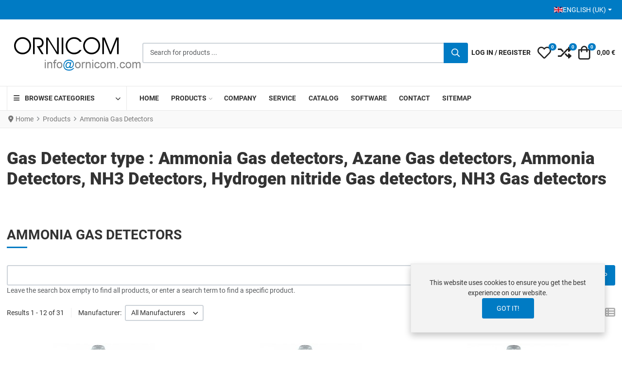

--- FILE ---
content_type: text/html; charset=utf-8
request_url: https://www.ornicom.com/products/ammonia-gas-detectors.html
body_size: 23902
content:
<!DOCTYPE html><html lang=en-gb dir=ltr><head><meta charset=utf-8><meta name=rights content="fire alarm detectors,Fire detection,fire security,gas detection,gas detector,fire protection,extinguisher,intruder alarm,signalling solution,ventilation system,CCTV,IP camera,access control,intercom,building management system,BMS,BOSEC,VdS,LPCB,EN-54,UL-FM,ATEX"><meta name=keywords content="Gas detection,gas detector,gas detectors,industrial gas detection,explosion proof enclosure,atex,sil 1,sil 2,sil 3,Ammonia Gas detector, Azane Gas detector, Hydrogen nitride Gas detector, Trihydrogen nitride Gas detector, Nitro-Sil Gas detector,NH3 Gas detector&amp;#13;&amp;#10;"><meta name=robots content="max-snippet:-1, max-image-preview:large, max-video-preview:-1"><meta name=viewport content="width=device-width, initial-scale=1"><meta name=theme-color content=#007bc4><meta name=description content="Ornicom provide a large choice of Ammonia Gas Detectors, NH3 Detectors, Ammonia Detectors"><meta name=generator content=MYOB><title>Gas Detection - Ammonia Gas Detectors, NH3 Detectors</title><link href=https://www.ornicom.com/products/ammonia-gas-detectors.html rel=alternate hreflang=en-GB><link href="/products/ammonia-gas-detectors.feed?type=rss" rel=alternate type=application/rss+xml title="RSS 2.0"><link href="/products/ammonia-gas-detectors.feed?type=atom" rel=alternate type=application/atom+xml title="Atom 1.0"><link href=https://www.ornicom.com/products/ammonia-gas-detectors.amp.html rel=amphtml><link href=https://www.ornicom.com/fr/produits/detecteurs-d-ammoniac.html rel=alternate hreflang=fr-FR><link href=/images/favicon.svg rel=mask-icon color=#000000><link href=/images/favicon.ico rel="alternate icon" type=image/vnd.microsoft.icon><style>html{visibility:hidden}</style><link rel=preload as=style onload="setTimeout(function(){document.querySelector('html').style.visibility='visible';}, 1);this.onload=null;this.rel='stylesheet'" href=/media/plg_jspeed/cache/css/3bb840fee6674297eaaa01e3bc409abc_0.css> <script type=application/json class="joomla-script-options new">{"joomla.jtext":{"WARNING":"Warning","COM_VIRTUEMART_PRODUCT_ADDED_SUCCESSFULLY":"Product successfully added","COM_VIRTUEMART_MINICART_ERROR_JS":"There was an error while updating your cart.","PLG_SYSTEM_WEBAUTHN_ERR_CANNOT_FIND_USERNAME":"Cannot find the username field in the login module. Sorry, Passwordless authentication will not work on this site unless you use a different login module.","PLG_SYSTEM_WEBAUTHN_ERR_EMPTY_USERNAME":"You need to enter your username (but NOT your password) before selecting the passkey login button.","PLG_SYSTEM_WEBAUTHN_ERR_INVALID_USERNAME":"The specified username does not correspond to a user account that has enabled passwordless login on this site.","JSHOWPASSWORD":"Show Password","JHIDEPASSWORD":"Hide Password","ERROR":"Error","MESSAGE":"Message","NOTICE":"Notice","JCLOSE":"Close","JOK":"OK","JOPEN":"Open"},"bootstrap.dropdown":{".dropdown-toggle":{"flip":true,"boundary":"scrollParent","reference":"toggle","display":"dynamic","popperConfig":true}},"vpprime.manufacturer.carousel":[{"container":"#PrimeManufacturerCarousel-302","loop":false,"mouseDrag":false,"slideBy":"page","gutter":28,"speed":100,"rewind":true,"autoplay":true,"autoplayHoverPause":true,"autoplayButtonOutput":false,"autoplayTimeout":5000,"lazyload":true,"controls":true,"controlsText":["<i class=\"vpi vpi-chevron-left\" aria-hidden=\"true\"><\/i><span class=\"visually-hidden\">Prev<\/span>","<i class=\"vpi vpi-chevron-right\" aria-hidden=\"true\"><\/i><span class=\"visually-hidden\">Next<\/span>"],"nav":false,"navPosition":"bottom","items":3,"responsive":{"576":{"items":4},"768":{"items":6},"992":{"items":8}}}],"vpprime.minicart":[{"id":304,"selector":"#modMinicart-304","itemid":1330,"token":"a186a46e763ee7ed06a8b3b7e74209a8","delayedLoading":true,"reloadPage":false}],"system.paths":{"root":"","rootFull":"https:\/\/www.ornicom.com\/","base":"","baseFull":"https:\/\/www.ornicom.com\/"},"csrf.token":"a186a46e763ee7ed06a8b3b7e74209a8","system.keepalive":{"interval":840000,"uri":"\/component\/ajax\/?format=json"}}</script> <script src=/media/system/js/core.min.js?a3d8f8></script> <script type=application/ld+json>{"@context":"https://schema.org","@type":"BreadcrumbList","@id":"https://www.ornicom.com/#/schema/BreadcrumbList/52","itemListElement":[{"@type":"ListItem","position":1,"item":{"@id":"https://www.ornicom.com/","name":"Home"}},{"@type":"ListItem","position":2,"item":{"@id":"https://www.ornicom.com/products.html","name":"Products"}},{"@type":"ListItem","position":3,"item":{"@id":"https://www.ornicom.com/products/ammonia-gas-detectors.html","name":"Ammonia Gas Detectors"}}]}</script> <script type=application/json id=vme-script-options>{"base":"https:\/\/www.ornicom.com\/","itemid":1330}</script><link href=https://www.ornicom.com/products/ammonia-gas-detectors.html rel=alternate hreflang=x-default> <script type=application/ld+json data-type=gsd>{"@context":"https://schema.org","@type":"BreadcrumbList","itemListElement":[{"@type":"ListItem","position":1,"name":"Welcome to Ornicom Website","item":"https://www.ornicom.com"},{"@type":"ListItem","position":2,"name":"Products","item":"https://www.ornicom.com/products.html"},{"@type":"ListItem","position":3,"name":"Ammonia Gas Detectors","item":"https://www.ornicom.com/products/ammonia-gas-detectors.html"}]}</script><noscript><style>.jspeed-img-lazyload{display:none}</style> </noscript> </head><body class="site com-virtuemart view-category no-layout no-task itemid-1330 ltr tpl-vp-neoteric v-2.5 j-5"><div class=top-bar-content><div class=container-xxl><div class=container-inner><div class="d-flex flex-column flex-md-row justify-content-md-between align-items-center gap-md-4"><div class="top-right d-flex flex-row align-items-stretch justify-content-center justify-content-md-end gap-3 flex-md-grow-1"><div class="mod-position-top-right mod-inline" data-mod-id=64><div class=mod-inline-body><div class=mod-languages><p class=visually-hidden id=language_picker_des_64>Select your language</p><div class="mod-languages__select btn-group"> <a href=# id=language_btn_64 role=button data-bs-toggle=dropdown class="d-flex align-items-center gap-2 link-trigger link-inherit-color dropdown-toggle" aria-haspopup=listbox aria-labelledby="language_picker_des_64 language_btn_64" aria-expanded=false> <img src=/media/mod_languages/images/en.gif alt=""> English (UK) </a> <ul aria-labelledby=language_picker_des_64 class="lang-block dropdown-menu"> <li> <a class="link-body d-flex align-items-center gap-2" href=/fr/produits/detecteurs-d-ammoniac.html> <img src=/media/mod_languages/images/fr.gif alt=""> Fran&ccedil;ais (FR) </a> </li> <li class=lang-active> <a class="link-body d-flex align-items-center gap-2" aria-current=true href=https://www.ornicom.com/products/ammonia-gas-detectors.html> <img src=/media/mod_languages/images/en.gif alt=""> English (UK) </a> </li> </ul> </div> </div> </div> </div> </div> </div> </div> </div> </div> <header class="header-content sticky-top"><div class=header-main><div class=container-xxl><div class=container-inner><div class="d-flex d-lg-none flex-row flex-nowrap justify-content-between align-items-center gap-4"><div class="mobile-header-left d-flex flex-row justify-content-start align-items-center"> <button type=button class="offcanvas-toggler btn-icon" data-bs-toggle=offcanvas data-bs-target=#offcanvas aria-controls=offcanvas aria-label="Toggle Navigation"> <i class="vpi vpi-bars vpi-2x" aria-hidden=true></i> </button> </div><div class="mobile-header-center d-flex flex-row justify-content-center align-items-center"> <a class=brand-logo href=/> <img class="logo d-inline-block" loading=eager decoding=async src=/media/plg_jspeed/cache/images/a34db155afbf661dae7bb7e8d77ce9ec252e39c4.webp alt=Ornicom width=223 height=64> </a> </div><div class="mobile-header-right d-flex flex-row justify-content-end align-items-center"> <a href=#headerSearch class="d-inline-block link-inherit-color btn-icon" role=button aria-controls=headerSearch aria-label=Search data-tmpl-toggle=search> <i class="vpi vpi-search vpi-lg" aria-hidden=true></i> </a> </div></div><div class="d-block d-lg-flex flex-row flex-nowrap justify-content-between align-items-center gap-5"><div class="header-left d-none d-lg-flex align-items-center justify-content-start"><div class=site-logo> <a class=brand-logo href=/> <img class="logo d-inline-block" loading=eager decoding=async src=/media/plg_jspeed/cache/images/081766078591f0f920cd5afdb19d9a4580007300.webp alt=Ornicom width=279 height=81> </a> </div></div><div id=headerSearch class="header-search-container flex-grow-1"><div class="header-search-inner d-flex justify-content-start align-items-center gap-2"> <a href=#headerSearch class="d-inline-block d-lg-none link-inherit-color py-1 pe-2" role=button aria-controls=headerSearch aria-label=Close data-tmpl-toggle=search> <i class="vpi vpi-arrow-left vpi-2x" aria-hidden=true></i> </a> <div class=flex-grow-1><div class=mod-vpprime-ajax-search><form action="/products/results,1-12.html?search=true" data-action="/component/ajax/?module=vpprime_ajax_search&amp;method=get&amp;format=json&amp;mid=301Itemid=1330" method=get> <label for=mod-vpprime-ajax-search__keyword-301 class=visually-hidden>Search for products ...</label> <div class=input-group> <input type=search name=keyword id=mod-vpprime-ajax-search__keyword-301 class="form-control search-query input-lg" value="" placeholder="Search for products ..." autocomplete=off spellcheck=false data-ajaxsearch=true data-foundtext="Products Found" data-viewalltext="View All" data-limit=12 data-catid=0 data-minchars=2> <button type=submit class="btn btn-primary" aria-label=Search> <i class="vpi vpi-search fa-lg vpprime-ajax-search-btn-icon" aria-hidden=true></i> <i class="fa fa-spinner fa-spin fa-lg vpprime-ajax-search-btn-loading-icon" aria-hidden=true></i> </button> </div> </form> </div> </div> </div> </div><div class="header-right-lg footer-toolbar fixed-bottom d-flex flex-row justify-content-around justify-content-lg-end align-items-center"><div class="home-page-link-wrapper d-lg-none"> <a href=/ class="d-inline-block link-inherit-color btn-icon" aria-label=Home> <i class="vpi vpi-home vpi-lg" aria-hidden=true></i> </a> </div> <a class="d-inline-block link-inherit-color btn-icon text-uppercase" href=# data-bs-toggle=offcanvas data-bs-target=#offcanvasLogin aria-controls=offcanvasLogin aria-label="Log in / Register"> <i class="vpi vpi-user vpi-lg d-lg-none" aria-hidden=true></i> <span class="d-none d-lg-inline">Log in&nbsp;/&nbsp;Register</span> </a> <div class="vme-mod-wishlist "><div class=vme-mod-inner><div class=vme-mod-contents><div class=vme-mod__anchor> <a class="d-inline-block link-inherit-color btn-icon" data-bs-toggle=offcanvas href=#wishlistOffcanvas300 role=button aria-controls=wishlistOffcanvas300 title="My Wishlist"> <span class=jewel-group> <i class="vpi vpi-heart vpi-lg d-inline-block align-middle" aria-hidden=true></i> <span class=visually-hidden>My Wishlist</span> <span class="vme-mod__product-count jewel"> 0 </span> </span> </a> </div><div class="vme-mod__offcanvas-container text-color-body"><div class="offcanvas offcanvas-end" tabindex=-1 id=wishlistOffcanvas300 aria-labelledby=wishlistOffcanvas300-Label><div class="offcanvas-header px-3"><h5 class=offcanvas-title id=wishlistOffcanvas300-Label> My Wishlist </h5><button type=button class="btn-icon btn-hover" data-bs-dismiss=offcanvas aria-label=Close> <i class="vpi vpi-times vpi-lg" aria-hidden=true></i> </button> </div><div class="vme-mod__contents has-mod-loader"><div class="vme-mod__empty d-flex flex-column justify-content-center align-items-center text-center py-5 px-3"><div class="empty-icon text-center"> <i class="fas fa-heart" aria-hidden=true tabindex=-1></i> </div><p class="empty-heading text-center"> Your wishlist is empty. </p></div><div class="vme-mod-loader vme-hide" aria-hidden=true tabindex=-1></div></div></div></div></div></div></div><div class="vme-mod-compare "><div class=vme-mod-inner><div class=vme-mod-contents><div class=vme-mod__anchor> <a class="d-inline-block link-inherit-color btn-icon" data-bs-toggle=offcanvas href=#compareOffcanvas299 role=button aria-controls=compareOffcanvas299 title=Compare> <span class=jewel-group> <i class="vpi vpi-random vpi-lg d-inline-block align-middle" aria-hidden=true></i> <span class=visually-hidden>Compare</span> <span class="vme-mod__product-count jewel"> 0 </span> </span> </a> </div><div class="vme-mod__offcanvas-container text-color-body"><div class="offcanvas offcanvas-end" tabindex=-1 id=compareOffcanvas299 aria-labelledby=compareOffcanvas299-Label><div class="offcanvas-header px-3"><h5 class=offcanvas-title id=compareOffcanvas299-Label> Compare </h5><button type=button class="btn-icon btn-hover" data-bs-dismiss=offcanvas aria-label=Close> <i class="vpi vpi-times vpi-lg" aria-hidden=true></i> </button> </div><div class="vme-mod__contents has-mod-loader"><div class="vme-mod__empty d-flex flex-column justify-content-center align-items-center text-center py-5 px-3"><div class="empty-icon text-center"> <i class="fas fa-random" aria-hidden=true tabindex=-1></i> </div><p class="empty-heading text-center"> No items are added to compare. </p></div><div class="vme-mod-loader vme-hide" aria-hidden=true tabindex=-1></div></div></div></div></div></div></div>&#65279;<div id=modMinicart-304 class=mod-minicart><div class=mod-minicart__inner><div class=mod-minicart__anchor> <a class="d-inline-block link-inherit-color btn-icon" data-bs-toggle=offcanvas href=#miniCartOffcanvas304 role=button aria-controls=miniCartOffcanvas304 title=Cart> <span class=jewel-group> <i class="vpi vpi-shopping-bag vpi-lg d-inline-block align-middle" aria-hidden=true></i> <span class=visually-hidden>Cart</span> <span class="mod-minicart__product-count jewel"> 0 </span> </span> <span class="mod-minicart__cart-subtotal py-1 ps-1 ms-2 align-middle"> 0,00 &euro; </span> </a> </div><div class="mod-minicart__offcanvas-container text-color-body"><div class="offcanvas offcanvas-end" tabindex=-1 id=miniCartOffcanvas304 aria-labelledby=miniCartOffcanvas304-Label><div class="offcanvas-header px-3"><h5 class=offcanvas-title id=miniCartOffcanvas304-Label> Cart </h5><button type=button class="btn-icon btn-hover" data-bs-dismiss=offcanvas aria-label=Close> <i class="vpi vpi-times vpi-lg" aria-hidden=true></i> </button> </div><div class="mod-minicart__contents align-self-stretch overflow-hidden has-mod-loader"><div class="mod-minicart__empty-cart d-flex flex-column justify-content-center align-items-center text-center py-5 px-3"><div class="empty-cart-icon text-center"> <i class="fas fa-shopping-cart" aria-hidden=true tabindex=-1></i> </div><p class="empty-cart-heading text-center"> Your cart is currently empty </p></div></div></div></div></div></div></div></div></div></div></div><div id=mega-menu class="mega-menu-container d-none d-lg-block"><div class=container-xxl><div class=container-inner><div class="d-flex flex-row justify-content-start align-items-center"><div class=mod-vmcategory-dropdown role=navigation aria-label="Dropdown Category Navigation"> <span class=mod-vmcategory-dropdown-opener> <span class=mod-vmcategory-dropdown-opener-icon> <i class="fas fa-bars" aria-hidden=true></i> </span> <span class=mod-vmcategory-dropdown-opener-label> Browse Categories </span> </span> <div class=mod-vmcategory-dropdown-drop><ul class=mod-vmcategory-dropdown-menu> <li class="mod-vmcategory-dropdown-menu--item item-vmc-9 mod-vmcategory-dropdown-menu--deeper mod-vmcategory-dropdown-menu--parent mod-vmcategory-dropdown-menu--level-1"><a href=/products/fire-detection.html class=mod-vmcategory-dropdown-menu--item-anchor><span class=mod-vmcategory-dropdown-menu--item-inner><span class=mod-vmcategory-dropdown-menu--item-title>Fire Detection</span></span><span class=mod-vmcategory-dropdown-menu--item-sub-opener aria-hidden=true><i class="fas fa-chevron-right"></i></span></a><ul class=mod-vmcategory-dropdown-menu--sub><li class="mod-vmcategory-dropdown-menu--item item-vmc-14 mod-vmcategory-dropdown-menu--deeper mod-vmcategory-dropdown-menu--parent mod-vmcategory-dropdown-menu--level-2"><a href=/products/conventional-system.html class=mod-vmcategory-dropdown-menu--item-anchor><span class=mod-vmcategory-dropdown-menu--item-inner><span class=mod-vmcategory-dropdown-menu--item-title>Conventional System</span></span><span class=mod-vmcategory-dropdown-menu--item-sub-opener aria-hidden=true><i class="fas fa-chevron-right"></i></span></a><ul class=mod-vmcategory-dropdown-menu--sub><li class="mod-vmcategory-dropdown-menu--item item-vmc-13 mod-vmcategory-dropdown-menu--level-3"><a href=/products/conventional-panels.html class=mod-vmcategory-dropdown-menu--item-anchor><span class=mod-vmcategory-dropdown-menu--item-inner><span class=mod-vmcategory-dropdown-menu--item-title>Conventional Panels</span></span></a></li><li class="mod-vmcategory-dropdown-menu--item item-vmc-5 mod-vmcategory-dropdown-menu--level-3"><a href=/products/conventional-detectors.html class=mod-vmcategory-dropdown-menu--item-anchor><span class=mod-vmcategory-dropdown-menu--item-inner><span class=mod-vmcategory-dropdown-menu--item-title>Conventional Detectors</span></span></a></li><li class="mod-vmcategory-dropdown-menu--item item-vmc-6 mod-vmcategory-dropdown-menu--level-3"><a href=/products/manual-call-points.html class=mod-vmcategory-dropdown-menu--item-anchor><span class=mod-vmcategory-dropdown-menu--item-inner><span class=mod-vmcategory-dropdown-menu--item-title>Manual Call Point</span></span></a></li><li class="mod-vmcategory-dropdown-menu--item item-vmc-7 mod-vmcategory-dropdown-menu--level-3"><a href=/products/sounders-flash-conventional.html class=mod-vmcategory-dropdown-menu--item-anchor><span class=mod-vmcategory-dropdown-menu--item-inner><span class=mod-vmcategory-dropdown-menu--item-title>Sounders/Flash Conv</span></span></a></li></ul></li><li class="mod-vmcategory-dropdown-menu--item item-vmc-15 mod-vmcategory-dropdown-menu--deeper mod-vmcategory-dropdown-menu--parent mod-vmcategory-dropdown-menu--level-2"><a href=/products/intelligent-system.html class=mod-vmcategory-dropdown-menu--item-anchor><span class=mod-vmcategory-dropdown-menu--item-inner><span class=mod-vmcategory-dropdown-menu--item-title>Intelligent System</span></span><span class=mod-vmcategory-dropdown-menu--item-sub-opener aria-hidden=true><i class="fas fa-chevron-right"></i></span></a><ul class=mod-vmcategory-dropdown-menu--sub><li class="mod-vmcategory-dropdown-menu--item item-vmc-16 mod-vmcategory-dropdown-menu--level-3"><a href=/products/analog-panels.html class=mod-vmcategory-dropdown-menu--item-anchor><span class=mod-vmcategory-dropdown-menu--item-inner><span class=mod-vmcategory-dropdown-menu--item-title>Analog Panels</span></span></a></li><li class="mod-vmcategory-dropdown-menu--item item-vmc-17 mod-vmcategory-dropdown-menu--level-3"><a href=/products/analog-detectors.html class=mod-vmcategory-dropdown-menu--item-anchor><span class=mod-vmcategory-dropdown-menu--item-inner><span class=mod-vmcategory-dropdown-menu--item-title>Analog Detectors</span></span></a></li><li class="mod-vmcategory-dropdown-menu--item item-vmc-18 mod-vmcategory-dropdown-menu--level-3"><a href=/products/mcp-modules.html class=mod-vmcategory-dropdown-menu--item-anchor><span class=mod-vmcategory-dropdown-menu--item-inner><span class=mod-vmcategory-dropdown-menu--item-title>MCP/Modules</span></span></a></li><li class="mod-vmcategory-dropdown-menu--item item-vmc-19 mod-vmcategory-dropdown-menu--level-3"><a href=/products/addressable-sounders-flash.html class=mod-vmcategory-dropdown-menu--item-anchor><span class=mod-vmcategory-dropdown-menu--item-inner><span class=mod-vmcategory-dropdown-menu--item-title>Addressable Sounders/Flash</span></span></a></li></ul></li><li class="mod-vmcategory-dropdown-menu--item item-vmc-65 mod-vmcategory-dropdown-menu--level-2"><a href=/products/explosion-proof-detectors.html class=mod-vmcategory-dropdown-menu--item-anchor><span class=mod-vmcategory-dropdown-menu--item-inner><span class=mod-vmcategory-dropdown-menu--item-title>Explosion Proof Devices</span></span></a></li><li class="mod-vmcategory-dropdown-menu--item item-vmc-67 mod-vmcategory-dropdown-menu--level-2"><a href=/products/fire-detection-accessories.html class=mod-vmcategory-dropdown-menu--item-anchor><span class=mod-vmcategory-dropdown-menu--item-inner><span class=mod-vmcategory-dropdown-menu--item-title>Fire Detection Accessories</span></span></a></li><li class="mod-vmcategory-dropdown-menu--item item-vmc-91 mod-vmcategory-dropdown-menu--level-2"><a href=/products/sil2-approved-material.html class=mod-vmcategory-dropdown-menu--item-anchor><span class=mod-vmcategory-dropdown-menu--item-inner><span class=mod-vmcategory-dropdown-menu--item-title>SIL2 Approved Material</span></span></a></li><li class="mod-vmcategory-dropdown-menu--item item-vmc-89 mod-vmcategory-dropdown-menu--level-2"><a href=/products/extinguishant-system.html class=mod-vmcategory-dropdown-menu--item-anchor><span class=mod-vmcategory-dropdown-menu--item-inner><span class=mod-vmcategory-dropdown-menu--item-title>Extinguishant System</span></span></a></li><li class="mod-vmcategory-dropdown-menu--item item-vmc-26 mod-vmcategory-dropdown-menu--level-2"><a href=/products/test-equipment.html class=mod-vmcategory-dropdown-menu--item-anchor><span class=mod-vmcategory-dropdown-menu--item-inner><span class=mod-vmcategory-dropdown-menu--item-title>Detector test equipment</span></span></a></li><li class="mod-vmcategory-dropdown-menu--item item-vmc-69 mod-vmcategory-dropdown-menu--level-2"><a href=/products/marine-approved-fire-detection.html class=mod-vmcategory-dropdown-menu--item-anchor><span class=mod-vmcategory-dropdown-menu--item-inner><span class=mod-vmcategory-dropdown-menu--item-title>Marine Approved Fire Detection</span></span></a></li><li class="mod-vmcategory-dropdown-menu--item item-vmc-82 mod-vmcategory-dropdown-menu--level-2"><a href=/products/ul-fm-approved-fire-detection-material.html class=mod-vmcategory-dropdown-menu--item-anchor><span class=mod-vmcategory-dropdown-menu--item-inner><span class=mod-vmcategory-dropdown-menu--item-title>UL FM Approved Fire Detection Material</span></span></a></li><li class="mod-vmcategory-dropdown-menu--item item-vmc-25 mod-vmcategory-dropdown-menu--level-2"><a href=/products/flame-detectors.html class=mod-vmcategory-dropdown-menu--item-anchor><span class=mod-vmcategory-dropdown-menu--item-inner><span class=mod-vmcategory-dropdown-menu--item-title>Flame Detectors</span></span></a></li><li class="mod-vmcategory-dropdown-menu--item item-vmc-22 mod-vmcategory-dropdown-menu--level-2"><a href=/products/duct-detectors.html class=mod-vmcategory-dropdown-menu--item-anchor><span class=mod-vmcategory-dropdown-menu--item-inner><span class=mod-vmcategory-dropdown-menu--item-title>Duct Detectors</span></span></a></li><li class="mod-vmcategory-dropdown-menu--item item-vmc-21 mod-vmcategory-dropdown-menu--level-2"><a href=/products/linear-detectors.html class=mod-vmcategory-dropdown-menu--item-anchor><span class=mod-vmcategory-dropdown-menu--item-inner><span class=mod-vmcategory-dropdown-menu--item-title>Linear Smoke Detectors</span></span></a></li><li class="mod-vmcategory-dropdown-menu--item item-vmc-3 mod-vmcategory-dropdown-menu--deeper mod-vmcategory-dropdown-menu--parent mod-vmcategory-dropdown-menu--level-2"><a href=/products/wireless-system.html class=mod-vmcategory-dropdown-menu--item-anchor><span class=mod-vmcategory-dropdown-menu--item-inner><span class=mod-vmcategory-dropdown-menu--item-title>Wireless System</span></span><span class=mod-vmcategory-dropdown-menu--item-sub-opener aria-hidden=true><i class="fas fa-chevron-right"></i></span></a><ul class=mod-vmcategory-dropdown-menu--sub><li class="mod-vmcategory-dropdown-menu--item item-vmc-12 mod-vmcategory-dropdown-menu--level-3"><a href=/products/wireless-interfaces.html class=mod-vmcategory-dropdown-menu--item-anchor><span class=mod-vmcategory-dropdown-menu--item-inner><span class=mod-vmcategory-dropdown-menu--item-title>Wireless Interfaces</span></span></a></li><li class="mod-vmcategory-dropdown-menu--item item-vmc-1 mod-vmcategory-dropdown-menu--level-3"><a href=/products/wireless-detectors.html class=mod-vmcategory-dropdown-menu--item-anchor><span class=mod-vmcategory-dropdown-menu--item-inner><span class=mod-vmcategory-dropdown-menu--item-title>Wireless Detectors</span></span></a></li><li class="mod-vmcategory-dropdown-menu--item item-vmc-10 mod-vmcategory-dropdown-menu--level-3"><a href=/products/i-o-modules.html class=mod-vmcategory-dropdown-menu--item-anchor><span class=mod-vmcategory-dropdown-menu--item-inner><span class=mod-vmcategory-dropdown-menu--item-title>I/O Modules</span></span></a></li><li class="mod-vmcategory-dropdown-menu--item item-vmc-11 mod-vmcategory-dropdown-menu--level-3"><a href=/products/wireless-sounders-flash.html class=mod-vmcategory-dropdown-menu--item-anchor><span class=mod-vmcategory-dropdown-menu--item-inner><span class=mod-vmcategory-dropdown-menu--item-title>Wireless Sounders/Flash</span></span></a></li><li class="mod-vmcategory-dropdown-menu--item item-vmc-23 mod-vmcategory-dropdown-menu--level-3"><a href=/products/radio-accessories.html class=mod-vmcategory-dropdown-menu--item-anchor><span class=mod-vmcategory-dropdown-menu--item-inner><span class=mod-vmcategory-dropdown-menu--item-title>Radio Accessories</span></span></a></li></ul></li><li class="mod-vmcategory-dropdown-menu--item item-vmc-28 mod-vmcategory-dropdown-menu--level-2"><a href=/products/aspirating-detection.html class=mod-vmcategory-dropdown-menu--item-anchor><span class=mod-vmcategory-dropdown-menu--item-inner><span class=mod-vmcategory-dropdown-menu--item-title>Aspirating Detection</span></span></a></li><li class="mod-vmcategory-dropdown-menu--item item-vmc-66 mod-vmcategory-dropdown-menu--level-2"><a href=/products/intrinsically-safe-devices.html class=mod-vmcategory-dropdown-menu--item-anchor><span class=mod-vmcategory-dropdown-menu--item-inner><span class=mod-vmcategory-dropdown-menu--item-title>Intrinsically Safe Devices</span></span></a></li><li class="mod-vmcategory-dropdown-menu--item item-vmc-102 mod-vmcategory-dropdown-menu--level-2"><a href=/products/linear-heat-detectors.html class=mod-vmcategory-dropdown-menu--item-anchor><span class=mod-vmcategory-dropdown-menu--item-inner><span class=mod-vmcategory-dropdown-menu--item-title>Linear Heat Detection</span></span></a></li></ul></li><li class="mod-vmcategory-dropdown-menu--item item-vmc-31 mod-vmcategory-dropdown-menu--active mod-vmcategory-dropdown-menu--deeper mod-vmcategory-dropdown-menu--parent mod-vmcategory-dropdown-menu--level-1"><a href=/products/gas-detection.html class=mod-vmcategory-dropdown-menu--item-anchor><span class=mod-vmcategory-dropdown-menu--item-inner><span class=mod-vmcategory-dropdown-menu--item-title>Gas Detection</span></span><span class=mod-vmcategory-dropdown-menu--item-sub-opener aria-hidden=true><i class="fas fa-chevron-right"></i></span></a><ul class=mod-vmcategory-dropdown-menu--sub><li class="mod-vmcategory-dropdown-menu--item item-vmc-96 mod-vmcategory-dropdown-menu--deeper mod-vmcategory-dropdown-menu--parent mod-vmcategory-dropdown-menu--level-2"><a href=/products/premium-line.html class=mod-vmcategory-dropdown-menu--item-anchor><span class=mod-vmcategory-dropdown-menu--item-inner><span class=mod-vmcategory-dropdown-menu--item-title>Premium Line</span></span><span class=mod-vmcategory-dropdown-menu--item-sub-opener aria-hidden=true><i class="fas fa-chevron-right"></i></span></a><ul class=mod-vmcategory-dropdown-menu--sub><li class="mod-vmcategory-dropdown-menu--item item-vmc-97 mod-vmcategory-dropdown-menu--level-3"><a href=/products/premium-gas-panels.html class=mod-vmcategory-dropdown-menu--item-anchor><span class=mod-vmcategory-dropdown-menu--item-inner><span class=mod-vmcategory-dropdown-menu--item-title>Premium Gas Panels</span></span></a></li><li class="mod-vmcategory-dropdown-menu--item item-vmc-98 mod-vmcategory-dropdown-menu--level-3"><a href=/products/single-sensor-head-output-with-display.html class=mod-vmcategory-dropdown-menu--item-anchor><span class=mod-vmcategory-dropdown-menu--item-inner><span class=mod-vmcategory-dropdown-menu--item-title>SMART S-SS TX Single Sensor Head &amp; Output with Display</span></span></a></li><li class="mod-vmcategory-dropdown-menu--item item-vmc-99 mod-vmcategory-dropdown-menu--level-3"><a href=/products/intrinsically-safe-single-sensor-with-display.html class=mod-vmcategory-dropdown-menu--item-anchor><span class=mod-vmcategory-dropdown-menu--item-inner><span class=mod-vmcategory-dropdown-menu--item-title>SMART S-IS TX IS Intrinsically Safe &amp; GI Galvanic Insulation</span></span></a></li><li class="mod-vmcategory-dropdown-menu--item item-vmc-100 mod-vmcategory-dropdown-menu--level-3"><a href=/products/single-sensor-head-single-output.html class=mod-vmcategory-dropdown-menu--item-anchor><span class=mod-vmcategory-dropdown-menu--item-inner><span class=mod-vmcategory-dropdown-menu--item-title>SMART S-MS TX Single Sensor Head &amp; Output. Marine approved</span></span></a></li></ul></li><li class="mod-vmcategory-dropdown-menu--item item-vmc-51 mod-vmcategory-dropdown-menu--deeper mod-vmcategory-dropdown-menu--parent mod-vmcategory-dropdown-menu--level-2"><a href=/products/industrial-line.html class=mod-vmcategory-dropdown-menu--item-anchor><span class=mod-vmcategory-dropdown-menu--item-inner><span class=mod-vmcategory-dropdown-menu--item-title>Industrial Line</span></span><span class=mod-vmcategory-dropdown-menu--item-sub-opener aria-hidden=true><i class="fas fa-chevron-right"></i></span></a><ul class=mod-vmcategory-dropdown-menu--sub><li class="mod-vmcategory-dropdown-menu--item item-vmc-57 mod-vmcategory-dropdown-menu--level-3"><a href=/products/gas-detection-panels.html class=mod-vmcategory-dropdown-menu--item-anchor><span class=mod-vmcategory-dropdown-menu--item-inner><span class=mod-vmcategory-dropdown-menu--item-title>Gas Detection Panels</span></span></a></li><li class="mod-vmcategory-dropdown-menu--item item-vmc-50 mod-vmcategory-dropdown-menu--level-3"><a href=/products/explosion-proof-gas-detectors-with-display.html class=mod-vmcategory-dropdown-menu--item-anchor><span class=mod-vmcategory-dropdown-menu--item-inner><span class=mod-vmcategory-dropdown-menu--item-title>SMART3G-D2 Explosion-Proof Detectors with Display</span></span></a></li><li class="mod-vmcategory-dropdown-menu--item item-vmc-121 mod-vmcategory-dropdown-menu--level-3"><a href=/products/smart3g-c2-ld-detectors-explosion-proof.html class=mod-vmcategory-dropdown-menu--item-anchor><span class=mod-vmcategory-dropdown-menu--item-inner><span class=mod-vmcategory-dropdown-menu--item-title>SMART3G-C2-LD Explosion-Proof Detectors with LED</span></span></a></li><li class="mod-vmcategory-dropdown-menu--item item-vmc-54 mod-vmcategory-dropdown-menu--level-3"><a href=/products/explosion-proof-gas-detectors-group-i.html class=mod-vmcategory-dropdown-menu--item-anchor><span class=mod-vmcategory-dropdown-menu--item-inner><span class=mod-vmcategory-dropdown-menu--item-title>SMART3G-G1 Explosion-Proof Detectors for Tunnels &amp; Mines</span></span></a></li><li class="mod-vmcategory-dropdown-menu--item item-vmc-53 mod-vmcategory-dropdown-menu--level-3"><a href=/products/explosion-proof-gas-detectors.html class=mod-vmcategory-dropdown-menu--item-anchor><span class=mod-vmcategory-dropdown-menu--item-inner><span class=mod-vmcategory-dropdown-menu--item-title>SMART3G-C2 Explosion-Proof Detectors</span></span></a></li><li class="mod-vmcategory-dropdown-menu--item item-vmc-55 mod-vmcategory-dropdown-menu--level-3"><a href=/products/dust-proof-detectors-with-display.html class=mod-vmcategory-dropdown-menu--item-anchor><span class=mod-vmcategory-dropdown-menu--item-inner><span class=mod-vmcategory-dropdown-menu--item-title>SMART3G-D3 Dust-Proof Detectors with Display</span></span></a></li><li class="mod-vmcategory-dropdown-menu--item item-vmc-56 mod-vmcategory-dropdown-menu--level-3"><a href=/products/dust-proof-detectors.html class=mod-vmcategory-dropdown-menu--item-anchor><span class=mod-vmcategory-dropdown-menu--item-inner><span class=mod-vmcategory-dropdown-menu--item-title>SMART3G-C3 Dust-Proof Detectors</span></span></a></li><li class="mod-vmcategory-dropdown-menu--item item-vmc-68 mod-vmcategory-dropdown-menu--level-3"><a href=/products/smart3-accessories.html class=mod-vmcategory-dropdown-menu--item-anchor><span class=mod-vmcategory-dropdown-menu--item-inner><span class=mod-vmcategory-dropdown-menu--item-title>SMART3 Accessories</span></span></a></li></ul></li><li class="mod-vmcategory-dropdown-menu--item item-vmc-52 mod-vmcategory-dropdown-menu--deeper mod-vmcategory-dropdown-menu--parent mod-vmcategory-dropdown-menu--level-2"><a href=/products/commercial-line.html class=mod-vmcategory-dropdown-menu--item-anchor><span class=mod-vmcategory-dropdown-menu--item-inner><span class=mod-vmcategory-dropdown-menu--item-title>Commercial Line </span></span><span class=mod-vmcategory-dropdown-menu--item-sub-opener aria-hidden=true><i class="fas fa-chevron-right"></i></span></a><ul class=mod-vmcategory-dropdown-menu--sub><li class="mod-vmcategory-dropdown-menu--item item-vmc-4 mod-vmcategory-dropdown-menu--level-3"><a href=/products/gas-control-panels.html class=mod-vmcategory-dropdown-menu--item-anchor><span class=mod-vmcategory-dropdown-menu--item-inner><span class=mod-vmcategory-dropdown-menu--item-title>Gas Control Panels</span></span></a></li><li class="mod-vmcategory-dropdown-menu--item item-vmc-58 mod-vmcategory-dropdown-menu--level-3"><a href=/products/gas-detectors-for-non-classified-area.html class=mod-vmcategory-dropdown-menu--item-anchor><span class=mod-vmcategory-dropdown-menu--item-inner><span class=mod-vmcategory-dropdown-menu--item-title>Gas detectors for non classified area</span></span></a></li><li class="mod-vmcategory-dropdown-menu--item item-vmc-49 mod-vmcategory-dropdown-menu--level-3"><a href=/products/economic-co-detection.html class=mod-vmcategory-dropdown-menu--item-anchor><span class=mod-vmcategory-dropdown-menu--item-inner><span class=mod-vmcategory-dropdown-menu--item-title>Economic CO Detection</span></span></a></li><li class="mod-vmcategory-dropdown-menu--item item-vmc-60 mod-vmcategory-dropdown-menu--level-3"><a href=/products/park-system.html class=mod-vmcategory-dropdown-menu--item-anchor><span class=mod-vmcategory-dropdown-menu--item-inner><span class=mod-vmcategory-dropdown-menu--item-title>Park System</span></span></a></li><li class="mod-vmcategory-dropdown-menu--item item-vmc-43 mod-vmcategory-dropdown-menu--level-3"><a href=/products/residential-premises-detectors.html class=mod-vmcategory-dropdown-menu--item-anchor><span class=mod-vmcategory-dropdown-menu--item-inner><span class=mod-vmcategory-dropdown-menu--item-title>Residential Premises Detectors</span></span></a></li></ul></li><li class="mod-vmcategory-dropdown-menu--item item-vmc-94 mod-vmcategory-dropdown-menu--deeper mod-vmcategory-dropdown-menu--parent mod-vmcategory-dropdown-menu--level-2"><a href=/products/refrigerant-line.html class=mod-vmcategory-dropdown-menu--item-anchor><span class=mod-vmcategory-dropdown-menu--item-inner><span class=mod-vmcategory-dropdown-menu--item-title>Refrigerant Line</span></span><span class=mod-vmcategory-dropdown-menu--item-sub-opener aria-hidden=true><i class="fas fa-chevron-right"></i></span></a><ul class=mod-vmcategory-dropdown-menu--sub><li class="mod-vmcategory-dropdown-menu--item item-vmc-93 mod-vmcategory-dropdown-menu--level-3"><a href=/products/sf6-refrigerant-gas-detectors.html class=mod-vmcategory-dropdown-menu--item-anchor><span class=mod-vmcategory-dropdown-menu--item-inner><span class=mod-vmcategory-dropdown-menu--item-title>Refrigerant Gas Detectors</span></span></a></li><li class="mod-vmcategory-dropdown-menu--item item-vmc-95 mod-vmcategory-dropdown-menu--level-3"><a href=/products/gas-control-panels-2.html class=mod-vmcategory-dropdown-menu--item-anchor><span class=mod-vmcategory-dropdown-menu--item-inner><span class=mod-vmcategory-dropdown-menu--item-title>Gaz Panel</span></span></a></li></ul></li><li class="mod-vmcategory-dropdown-menu--item item-vmc-92 mod-vmcategory-dropdown-menu--level-2"><a href=/products/open-path-gas-detectors.html class=mod-vmcategory-dropdown-menu--item-anchor><span class=mod-vmcategory-dropdown-menu--item-inner><span class=mod-vmcategory-dropdown-menu--item-title>Open Path Gas Detectors</span></span></a></li><li class="mod-vmcategory-dropdown-menu--item item-vmc-122 mod-vmcategory-dropdown-menu--level-2"><a href=/products/portable-gas-detectors.html class=mod-vmcategory-dropdown-menu--item-anchor><span class=mod-vmcategory-dropdown-menu--item-inner><span class=mod-vmcategory-dropdown-menu--item-title>Portable Gas Detectors</span></span></a></li><li class="mod-vmcategory-dropdown-menu--item item-vmc-71 mod-vmcategory-dropdown-menu--active mod-vmcategory-dropdown-menu--deeper mod-vmcategory-dropdown-menu--parent mod-vmcategory-dropdown-menu--level-2"><a href=/products/classified-by-gas.html class=mod-vmcategory-dropdown-menu--item-anchor><span class=mod-vmcategory-dropdown-menu--item-inner><span class=mod-vmcategory-dropdown-menu--item-title>Classified by gas</span></span><span class=mod-vmcategory-dropdown-menu--item-sub-opener aria-hidden=true><i class="fas fa-chevron-right"></i></span></a><ul class=mod-vmcategory-dropdown-menu--sub><li class="mod-vmcategory-dropdown-menu--item item-vmc-74 mod-vmcategory-dropdown-menu--level-3"><a href=/products/butane-gas-detectors.html class=mod-vmcategory-dropdown-menu--item-anchor><span class=mod-vmcategory-dropdown-menu--item-inner><span class=mod-vmcategory-dropdown-menu--item-title>Butane Gas Detectors</span></span></a></li><li class="mod-vmcategory-dropdown-menu--item item-vmc-119 mod-vmcategory-dropdown-menu--level-3"><a href=/products/ethanol-detectors.html class=mod-vmcategory-dropdown-menu--item-anchor><span class=mod-vmcategory-dropdown-menu--item-inner><span class=mod-vmcategory-dropdown-menu--item-title>Ethanol Gas Detectors</span></span></a></li><li class="mod-vmcategory-dropdown-menu--item item-vmc-118 mod-vmcategory-dropdown-menu--level-3"><a href=/products/hydrogen-detectors.html class=mod-vmcategory-dropdown-menu--item-anchor><span class=mod-vmcategory-dropdown-menu--item-inner><span class=mod-vmcategory-dropdown-menu--item-title>Hydrogen Gas Detectors</span></span></a></li><li class="mod-vmcategory-dropdown-menu--item item-vmc-73 mod-vmcategory-dropdown-menu--level-3"><a href=/products/lpg-gas-detectors.html class=mod-vmcategory-dropdown-menu--item-anchor><span class=mod-vmcategory-dropdown-menu--item-inner><span class=mod-vmcategory-dropdown-menu--item-title>LPG Gas Detectors</span></span></a></li><li class="mod-vmcategory-dropdown-menu--item item-vmc-72 mod-vmcategory-dropdown-menu--level-3"><a href=/products/methane-gas-detectors.html class=mod-vmcategory-dropdown-menu--item-anchor><span class=mod-vmcategory-dropdown-menu--item-inner><span class=mod-vmcategory-dropdown-menu--item-title>Methane Gas Detectors</span></span></a></li><li class="mod-vmcategory-dropdown-menu--item item-vmc-120 mod-vmcategory-dropdown-menu--level-3"><a href=/products/methanol-detectors.html class=mod-vmcategory-dropdown-menu--item-anchor><span class=mod-vmcategory-dropdown-menu--item-inner><span class=mod-vmcategory-dropdown-menu--item-title>Methanol Gas Detectors</span></span></a></li><li class="mod-vmcategory-dropdown-menu--item item-vmc-76 mod-vmcategory-dropdown-menu--level-3"><a href=/products/petrol-vapours-gas-detectors.html class=mod-vmcategory-dropdown-menu--item-anchor><span class=mod-vmcategory-dropdown-menu--item-inner><span class=mod-vmcategory-dropdown-menu--item-title>Petrol Vapours Gas Detector</span></span></a></li><li class="mod-vmcategory-dropdown-menu--item item-vmc-75 mod-vmcategory-dropdown-menu--level-3"><a href=/products/propane-gas-detectors.html class=mod-vmcategory-dropdown-menu--item-anchor><span class=mod-vmcategory-dropdown-menu--item-inner><span class=mod-vmcategory-dropdown-menu--item-title>Propane Gas Detectors</span></span></a></li><li class="mod-vmcategory-dropdown-menu--item item-vmc-123 mod-vmcategory-dropdown-menu--level-3"><a href=/products/voc-gas-detectors.html class=mod-vmcategory-dropdown-menu--item-anchor><span class=mod-vmcategory-dropdown-menu--item-inner><span class=mod-vmcategory-dropdown-menu--item-title>VOC Gas Detectors</span></span></a></li><li class="mod-vmcategory-dropdown-menu--item item-vmc-80 mod-vmcategory-dropdown-menu--current mod-vmcategory-dropdown-menu--active mod-vmcategory-dropdown-menu--level-3"><a href=/products/ammonia-gas-detectors.html class=mod-vmcategory-dropdown-menu--item-anchor aria-current=page><span class=mod-vmcategory-dropdown-menu--item-inner><span class=mod-vmcategory-dropdown-menu--item-title>Ammonia Gas Detectors</span></span></a></li><li class="mod-vmcategory-dropdown-menu--item item-vmc-78 mod-vmcategory-dropdown-menu--level-3"><a href=/products/carbon-monoxide-gas-detectors.html class=mod-vmcategory-dropdown-menu--item-anchor><span class=mod-vmcategory-dropdown-menu--item-inner><span class=mod-vmcategory-dropdown-menu--item-title>Carbon Monoxide Gas Detectors</span></span></a></li><li class="mod-vmcategory-dropdown-menu--item item-vmc-77 mod-vmcategory-dropdown-menu--level-3"><a href=/products/carbon-dioxide-gas-detectors.html class=mod-vmcategory-dropdown-menu--item-anchor><span class=mod-vmcategory-dropdown-menu--item-inner><span class=mod-vmcategory-dropdown-menu--item-title>Carbon Dioxide Gas Detectors</span></span></a></li><li class="mod-vmcategory-dropdown-menu--item item-vmc-79 mod-vmcategory-dropdown-menu--level-3"><a href=/products/oxygen-detectors.html class=mod-vmcategory-dropdown-menu--item-anchor><span class=mod-vmcategory-dropdown-menu--item-inner><span class=mod-vmcategory-dropdown-menu--item-title>Oxygen Gas Detectors</span></span></a></li><li class="mod-vmcategory-dropdown-menu--item item-vmc-81 mod-vmcategory-dropdown-menu--level-3"><a href=/products/hydrogen-sulphide-gas-detectors.html class=mod-vmcategory-dropdown-menu--item-anchor><span class=mod-vmcategory-dropdown-menu--item-inner><span class=mod-vmcategory-dropdown-menu--item-title>Hydrogen Sulphide Detector</span></span></a></li><li class="mod-vmcategory-dropdown-menu--item item-vmc-108 mod-vmcategory-dropdown-menu--level-3"><a href=/products/sf6-gas-detectors.html class=mod-vmcategory-dropdown-menu--item-anchor><span class=mod-vmcategory-dropdown-menu--item-inner><span class=mod-vmcategory-dropdown-menu--item-title>SF6 Gas Detectors</span></span></a></li><li class="mod-vmcategory-dropdown-menu--item item-vmc-106 mod-vmcategory-dropdown-menu--level-3"><a href=/products/r1234yf-refrigerant-gas-detectors.html class=mod-vmcategory-dropdown-menu--item-anchor><span class=mod-vmcategory-dropdown-menu--item-inner><span class=mod-vmcategory-dropdown-menu--item-title>R1234YF Refrigerant Gas Detectors</span></span></a></li><li class="mod-vmcategory-dropdown-menu--item item-vmc-107 mod-vmcategory-dropdown-menu--level-3"><a href=/products/r1234ze-refrigerant-gas-detectors.html class=mod-vmcategory-dropdown-menu--item-anchor><span class=mod-vmcategory-dropdown-menu--item-inner><span class=mod-vmcategory-dropdown-menu--item-title>R1234ZE Refrigerant Gas Detectors</span></span></a></li><li class="mod-vmcategory-dropdown-menu--item item-vmc-109 mod-vmcategory-dropdown-menu--level-3"><a href=/products/r125-refrigerant-gas-detectors.html class=mod-vmcategory-dropdown-menu--item-anchor><span class=mod-vmcategory-dropdown-menu--item-inner><span class=mod-vmcategory-dropdown-menu--item-title>R125 Refrigerant Gas Detectors</span></span></a></li><li class="mod-vmcategory-dropdown-menu--item item-vmc-105 mod-vmcategory-dropdown-menu--level-3"><a href=/products/r134a-refrigerant-gas-detectors.html class=mod-vmcategory-dropdown-menu--item-anchor><span class=mod-vmcategory-dropdown-menu--item-inner><span class=mod-vmcategory-dropdown-menu--item-title>R134A Refrigerant Gas Detectors</span></span></a></li><li class="mod-vmcategory-dropdown-menu--item item-vmc-103 mod-vmcategory-dropdown-menu--level-3"><a href=/products/r152a-refrigerant-gas-detectors.html class=mod-vmcategory-dropdown-menu--item-anchor><span class=mod-vmcategory-dropdown-menu--item-inner><span class=mod-vmcategory-dropdown-menu--item-title>R152A Refrigerant Gas Detectors</span></span></a></li><li class="mod-vmcategory-dropdown-menu--item item-vmc-104 mod-vmcategory-dropdown-menu--level-3"><a href=/products/r32-refrigerant-gas-detectors.html class=mod-vmcategory-dropdown-menu--item-anchor><span class=mod-vmcategory-dropdown-menu--item-inner><span class=mod-vmcategory-dropdown-menu--item-title>R32 Refrigerant Gas Detectors</span></span></a></li><li class="mod-vmcategory-dropdown-menu--item item-vmc-110 mod-vmcategory-dropdown-menu--level-3"><a href=/products/r404a-refrigerant-gas-detectors.html class=mod-vmcategory-dropdown-menu--item-anchor><span class=mod-vmcategory-dropdown-menu--item-inner><span class=mod-vmcategory-dropdown-menu--item-title>R404A Refrigerant Gas Detectors</span></span></a></li><li class="mod-vmcategory-dropdown-menu--item item-vmc-111 mod-vmcategory-dropdown-menu--level-3"><a href=/products/r407a-refrigerant-gas-detectors.html class=mod-vmcategory-dropdown-menu--item-anchor><span class=mod-vmcategory-dropdown-menu--item-inner><span class=mod-vmcategory-dropdown-menu--item-title>R407A Refrigerant Gas Detectors</span></span></a></li><li class="mod-vmcategory-dropdown-menu--item item-vmc-129 mod-vmcategory-dropdown-menu--level-3"><a href=/products/r407c-refrigerant-gas-detectors.html class=mod-vmcategory-dropdown-menu--item-anchor><span class=mod-vmcategory-dropdown-menu--item-inner><span class=mod-vmcategory-dropdown-menu--item-title>R407C Refrigerant Gas Detectors</span></span></a></li><li class="mod-vmcategory-dropdown-menu--item item-vmc-112 mod-vmcategory-dropdown-menu--level-3"><a href=/products/r407f-refrigerant-gas-detectors.html class=mod-vmcategory-dropdown-menu--item-anchor><span class=mod-vmcategory-dropdown-menu--item-inner><span class=mod-vmcategory-dropdown-menu--item-title>R407F Refrigerant Gas Detectors</span></span></a></li><li class="mod-vmcategory-dropdown-menu--item item-vmc-115 mod-vmcategory-dropdown-menu--level-3"><a href=/products/r410-refrigerant-gas-detectors.html class=mod-vmcategory-dropdown-menu--item-anchor><span class=mod-vmcategory-dropdown-menu--item-inner><span class=mod-vmcategory-dropdown-menu--item-title>R410 Refrigerant Gas Detectors</span></span></a></li><li class="mod-vmcategory-dropdown-menu--item item-vmc-116 mod-vmcategory-dropdown-menu--level-3"><a href=/products/r417a-refrigerant-gas-detectors.html class=mod-vmcategory-dropdown-menu--item-anchor><span class=mod-vmcategory-dropdown-menu--item-inner><span class=mod-vmcategory-dropdown-menu--item-title>R417A Refrigerant Gas Detectors</span></span></a></li><li class="mod-vmcategory-dropdown-menu--item item-vmc-117 mod-vmcategory-dropdown-menu--level-3"><a href=/products/r448-refrigerant-gas-detectors.html class=mod-vmcategory-dropdown-menu--item-anchor><span class=mod-vmcategory-dropdown-menu--item-inner><span class=mod-vmcategory-dropdown-menu--item-title>R448 Refrigerant Gas Detectors</span></span></a></li><li class="mod-vmcategory-dropdown-menu--item item-vmc-113 mod-vmcategory-dropdown-menu--level-3"><a href=/products/r449-refrigerant-gas-detectors.html class=mod-vmcategory-dropdown-menu--item-anchor><span class=mod-vmcategory-dropdown-menu--item-inner><span class=mod-vmcategory-dropdown-menu--item-title>R449 Refrigerant Gas Detectors</span></span></a></li><li class="mod-vmcategory-dropdown-menu--item item-vmc-125 mod-vmcategory-dropdown-menu--level-3"><a href=/products/r452b-refrigerant-gas-detectors.html class=mod-vmcategory-dropdown-menu--item-anchor><span class=mod-vmcategory-dropdown-menu--item-inner><span class=mod-vmcategory-dropdown-menu--item-title>R452B Refrigerant Gas Detectors</span></span></a></li><li class="mod-vmcategory-dropdown-menu--item item-vmc-128 mod-vmcategory-dropdown-menu--level-3"><a href=/products/r454a-refrigerant-gas-detectors.html class=mod-vmcategory-dropdown-menu--item-anchor><span class=mod-vmcategory-dropdown-menu--item-inner><span class=mod-vmcategory-dropdown-menu--item-title>R454A Refrigerant Gas Detectors</span></span></a></li><li class="mod-vmcategory-dropdown-menu--item item-vmc-127 mod-vmcategory-dropdown-menu--level-3"><a href=/products/r454b-refrigerant-gas-detectors.html class=mod-vmcategory-dropdown-menu--item-anchor><span class=mod-vmcategory-dropdown-menu--item-inner><span class=mod-vmcategory-dropdown-menu--item-title>R454B Refrigerant Gas Detectors</span></span></a></li><li class="mod-vmcategory-dropdown-menu--item item-vmc-126 mod-vmcategory-dropdown-menu--level-3"><a href=/products/r454c-refrigerant-gas-detectors.html class=mod-vmcategory-dropdown-menu--item-anchor><span class=mod-vmcategory-dropdown-menu--item-inner><span class=mod-vmcategory-dropdown-menu--item-title>R454C Refrigerant Gas Detectors</span></span></a></li><li class="mod-vmcategory-dropdown-menu--item item-vmc-114 mod-vmcategory-dropdown-menu--level-3"><a href=/products/r507-refrigerant-gas-detectors.html class=mod-vmcategory-dropdown-menu--item-anchor><span class=mod-vmcategory-dropdown-menu--item-inner><span class=mod-vmcategory-dropdown-menu--item-title>R507 Refrigerant Gas Detectors</span></span></a></li></ul></li></ul></li><li class="mod-vmcategory-dropdown-menu--item item-vmc-27 mod-vmcategory-dropdown-menu--deeper mod-vmcategory-dropdown-menu--parent mod-vmcategory-dropdown-menu--level-1"><a href=/products/fire-protection.html class=mod-vmcategory-dropdown-menu--item-anchor><span class=mod-vmcategory-dropdown-menu--item-inner><span class=mod-vmcategory-dropdown-menu--item-title>Fire Protection</span></span><span class=mod-vmcategory-dropdown-menu--item-sub-opener aria-hidden=true><i class="fas fa-chevron-right"></i></span></a><ul class=mod-vmcategory-dropdown-menu--sub><li class="mod-vmcategory-dropdown-menu--item item-vmc-29 mod-vmcategory-dropdown-menu--level-2"><a href=/products/fire-extinguishers.html class=mod-vmcategory-dropdown-menu--item-anchor><span class=mod-vmcategory-dropdown-menu--item-inner><span class=mod-vmcategory-dropdown-menu--item-title>Fire Extinguishers</span></span></a></li><li class="mod-vmcategory-dropdown-menu--item item-vmc-30 mod-vmcategory-dropdown-menu--level-2"><a href=/products/aerosol-extinguishers.html class=mod-vmcategory-dropdown-menu--item-anchor><span class=mod-vmcategory-dropdown-menu--item-inner><span class=mod-vmcategory-dropdown-menu--item-title>Aerosol Extinguisher</span></span></a></li></ul></li><li class="mod-vmcategory-dropdown-menu--item item-vmc-2 mod-vmcategory-dropdown-menu--deeper mod-vmcategory-dropdown-menu--parent mod-vmcategory-dropdown-menu--level-1"><a href=/products/intruder-alarm.html class=mod-vmcategory-dropdown-menu--item-anchor><span class=mod-vmcategory-dropdown-menu--item-inner><span class=mod-vmcategory-dropdown-menu--item-title>Intruder Alarm</span></span><span class=mod-vmcategory-dropdown-menu--item-sub-opener aria-hidden=true><i class="fas fa-chevron-right"></i></span></a><ul class=mod-vmcategory-dropdown-menu--sub><li class="mod-vmcategory-dropdown-menu--item item-vmc-45 mod-vmcategory-dropdown-menu--level-2"><a href=/products/alarm-panels.html class=mod-vmcategory-dropdown-menu--item-anchor><span class=mod-vmcategory-dropdown-menu--item-inner><span class=mod-vmcategory-dropdown-menu--item-title>Alarm Panels</span></span></a></li><li class="mod-vmcategory-dropdown-menu--item item-vmc-46 mod-vmcategory-dropdown-menu--level-2"><a href=/products/alarm-detectors.html class=mod-vmcategory-dropdown-menu--item-anchor><span class=mod-vmcategory-dropdown-menu--item-inner><span class=mod-vmcategory-dropdown-menu--item-title>Alarm Detectors</span></span></a></li><li class="mod-vmcategory-dropdown-menu--item item-vmc-48 mod-vmcategory-dropdown-menu--level-2"><a href=/products/alarm-sounders.html class=mod-vmcategory-dropdown-menu--item-anchor><span class=mod-vmcategory-dropdown-menu--item-inner><span class=mod-vmcategory-dropdown-menu--item-title>Alarm Sounders</span></span></a></li><li class="mod-vmcategory-dropdown-menu--item item-vmc-87 mod-vmcategory-dropdown-menu--level-2"><a href=/products/perimeter-protection.html class=mod-vmcategory-dropdown-menu--item-anchor><span class=mod-vmcategory-dropdown-menu--item-inner><span class=mod-vmcategory-dropdown-menu--item-title>Perimeter Protection</span></span></a></li></ul></li><li class="mod-vmcategory-dropdown-menu--item item-vmc-90 mod-vmcategory-dropdown-menu--deeper mod-vmcategory-dropdown-menu--parent mod-vmcategory-dropdown-menu--level-1"><a href=/products/cctv.html class=mod-vmcategory-dropdown-menu--item-anchor><span class=mod-vmcategory-dropdown-menu--item-inner><span class=mod-vmcategory-dropdown-menu--item-title>CCTV</span></span><span class=mod-vmcategory-dropdown-menu--item-sub-opener aria-hidden=true><i class="fas fa-chevron-right"></i></span></a><ul class=mod-vmcategory-dropdown-menu--sub><li class="mod-vmcategory-dropdown-menu--item item-vmc-83 mod-vmcategory-dropdown-menu--level-2"><a href=/products/network-camera.html class=mod-vmcategory-dropdown-menu--item-anchor><span class=mod-vmcategory-dropdown-menu--item-inner><span class=mod-vmcategory-dropdown-menu--item-title>Network Camera</span></span></a></li><li class="mod-vmcategory-dropdown-menu--item item-vmc-84 mod-vmcategory-dropdown-menu--level-2"><a href=/products/network-ptz-camera.html class=mod-vmcategory-dropdown-menu--item-anchor><span class=mod-vmcategory-dropdown-menu--item-inner><span class=mod-vmcategory-dropdown-menu--item-title>Network Speed Dome</span></span></a></li><li class="mod-vmcategory-dropdown-menu--item item-vmc-85 mod-vmcategory-dropdown-menu--level-2"><a href=/products/network-video-recorder.html class=mod-vmcategory-dropdown-menu--item-anchor><span class=mod-vmcategory-dropdown-menu--item-inner><span class=mod-vmcategory-dropdown-menu--item-title>Network Video Recorder</span></span></a></li><li class="mod-vmcategory-dropdown-menu--item item-vmc-88 mod-vmcategory-dropdown-menu--level-2"><a href=/products/analogue-camera.html class=mod-vmcategory-dropdown-menu--item-anchor><span class=mod-vmcategory-dropdown-menu--item-inner><span class=mod-vmcategory-dropdown-menu--item-title>Analogue Camera</span></span></a></li></ul></li><li class="mod-vmcategory-dropdown-menu--item item-vmc-33 mod-vmcategory-dropdown-menu--deeper mod-vmcategory-dropdown-menu--parent mod-vmcategory-dropdown-menu--level-1"><a href=/products/signalling-sollution.html class=mod-vmcategory-dropdown-menu--item-anchor><span class=mod-vmcategory-dropdown-menu--item-inner><span class=mod-vmcategory-dropdown-menu--item-title>Signalling Solution</span></span><span class=mod-vmcategory-dropdown-menu--item-sub-opener aria-hidden=true><i class="fas fa-chevron-right"></i></span></a><ul class=mod-vmcategory-dropdown-menu--sub><li class="mod-vmcategory-dropdown-menu--item item-vmc-35 mod-vmcategory-dropdown-menu--level-2"><a href=/products/remote-transmitters.html class=mod-vmcategory-dropdown-menu--item-anchor><span class=mod-vmcategory-dropdown-menu--item-inner><span class=mod-vmcategory-dropdown-menu--item-title>Remote Transmitters</span></span></a></li><li class="mod-vmcategory-dropdown-menu--item item-vmc-124 mod-vmcategory-dropdown-menu--level-2"><a href=/products/solar-pv-protection.html class=mod-vmcategory-dropdown-menu--item-anchor><span class=mod-vmcategory-dropdown-menu--item-inner><span class=mod-vmcategory-dropdown-menu--item-title>Solar PV protection</span></span></a></li><li class="mod-vmcategory-dropdown-menu--item item-vmc-36 mod-vmcategory-dropdown-menu--level-2"><a href=/products/emergency-lighting.html class=mod-vmcategory-dropdown-menu--item-anchor><span class=mod-vmcategory-dropdown-menu--item-inner><span class=mod-vmcategory-dropdown-menu--item-title>Emergency Lighting</span></span></a></li><li class="mod-vmcategory-dropdown-menu--item item-vmc-37 mod-vmcategory-dropdown-menu--level-2"><a href=/products/remote-indicators.html class=mod-vmcategory-dropdown-menu--item-anchor><span class=mod-vmcategory-dropdown-menu--item-inner><span class=mod-vmcategory-dropdown-menu--item-title>Remote Indicators</span></span></a></li><li class="mod-vmcategory-dropdown-menu--item item-vmc-44 mod-vmcategory-dropdown-menu--level-2"><a href=/products/security-pictogram.html class=mod-vmcategory-dropdown-menu--item-anchor><span class=mod-vmcategory-dropdown-menu--item-inner><span class=mod-vmcategory-dropdown-menu--item-title>Security Pictogram</span></span></a></li></ul></li><li class="mod-vmcategory-dropdown-menu--item item-vmc-38 mod-vmcategory-dropdown-menu--deeper mod-vmcategory-dropdown-menu--parent mod-vmcategory-dropdown-menu--level-1"><a href=/products/ventilation-system.html class=mod-vmcategory-dropdown-menu--item-anchor><span class=mod-vmcategory-dropdown-menu--item-inner><span class=mod-vmcategory-dropdown-menu--item-title>Ventilation Systems</span></span><span class=mod-vmcategory-dropdown-menu--item-sub-opener aria-hidden=true><i class="fas fa-chevron-right"></i></span></a><ul class=mod-vmcategory-dropdown-menu--sub><li class="mod-vmcategory-dropdown-menu--item item-vmc-32 mod-vmcategory-dropdown-menu--level-2"><a href=/products/smoke-exhaustion.html class=mod-vmcategory-dropdown-menu--item-anchor><span class=mod-vmcategory-dropdown-menu--item-inner><span class=mod-vmcategory-dropdown-menu--item-title>Smoke Exhaustion</span></span></a></li><li class="mod-vmcategory-dropdown-menu--item item-vmc-40 mod-vmcategory-dropdown-menu--level-2"><a href=/products/natural-ventilation.html class=mod-vmcategory-dropdown-menu--item-anchor><span class=mod-vmcategory-dropdown-menu--item-inner><span class=mod-vmcategory-dropdown-menu--item-title>Natural Ventilation</span></span></a></li><li class="mod-vmcategory-dropdown-menu--item item-vmc-39 mod-vmcategory-dropdown-menu--level-2"><a href=/products/skylight.html class=mod-vmcategory-dropdown-menu--item-anchor><span class=mod-vmcategory-dropdown-menu--item-inner><span class=mod-vmcategory-dropdown-menu--item-title>Skylight</span></span></a></li></ul></li><li class="mod-vmcategory-dropdown-menu--item item-vmc-34 mod-vmcategory-dropdown-menu--level-1"><a href=/products/power-supply-system.html class=mod-vmcategory-dropdown-menu--item-anchor><span class=mod-vmcategory-dropdown-menu--item-inner><span class=mod-vmcategory-dropdown-menu--item-title>Power Supply System</span></span></a></li><li class="mod-vmcategory-dropdown-menu--item item-vmc-86 mod-vmcategory-dropdown-menu--level-1"><a href=/products/wiring.html class=mod-vmcategory-dropdown-menu--item-anchor><span class=mod-vmcategory-dropdown-menu--item-inner><span class=mod-vmcategory-dropdown-menu--item-title>Wiring</span></span></a></li></ul></div></div><ul class=mod-megamenu> <li class="mod-megamenu--item item-469 mod-megamenu--default mod-megamenu--expand mod-megamenu--level-1"><a href=/ class=mod-megamenu--item-anchor><span class=mod-megamenu--item-inner><span class=mod-megamenu--item-title>Home</span></span></a></li><li class="mod-megamenu--item item-480 mod-megamenu--alias-parent-active mod-megamenu--deeper mod-megamenu--parent mod-megamenu--expand mod-megamenu--level-1"><a href=/products.html class=mod-megamenu--item-anchor><span class=mod-megamenu--item-inner><span class=mod-megamenu--item-title>Products</span></span></a><div class="mod-megamenu--container mod-megamenu--width-auto mod-megamenu--level-1" data-mmm-drop-width=auto><ul class=mod-megamenu--sub style="--megamenu-item-direction: row; --megamenu-template-rows: initial; --megamenu-template-columns: repeat(1, minmax(100%, 1fr)); --megamenu-column-width: auto;"><li class="mod-megamenu--item item-612 mod-megamenu--parent mod-megamenu--expand mod-megamenu--level-2"><a href=/products/fire-detection.html class=mod-megamenu--item-anchor><span class=mod-megamenu--item-inner><span class=mod-megamenu--item-title>Fire Detection</span></span></a></li><li class="mod-megamenu--item item-613 mod-megamenu--parent mod-megamenu--expand mod-megamenu--level-2"><a href=/products/gas-detection.html class=mod-megamenu--item-anchor><span class=mod-megamenu--item-inner><span class=mod-megamenu--item-title>Gas Detection</span></span></a></li><li class="mod-megamenu--item item-614 mod-megamenu--parent mod-megamenu--expand mod-megamenu--level-2"><a href=/products/fire-protection.html class=mod-megamenu--item-anchor><span class=mod-megamenu--item-inner><span class=mod-megamenu--item-title>Fire Protection</span></span></a></li><li class="mod-megamenu--item item-615 mod-megamenu--parent mod-megamenu--expand mod-megamenu--level-2"><a href=/products/intruder-alarm.html class=mod-megamenu--item-anchor><span class=mod-megamenu--item-inner><span class=mod-megamenu--item-title>Intruder Alarm</span></span></a></li><li class="mod-megamenu--item item-616 mod-megamenu--parent mod-megamenu--expand mod-megamenu--level-2"><a href=/products/cctv.html class=mod-megamenu--item-anchor><span class=mod-megamenu--item-inner><span class=mod-megamenu--item-title>CCTV</span></span></a></li><li class="mod-megamenu--item item-617 mod-megamenu--parent mod-megamenu--expand mod-megamenu--level-2"><a href=/products/signalling-sollution.html class=mod-megamenu--item-anchor><span class=mod-megamenu--item-inner><span class=mod-megamenu--item-title>Signalling Solution</span></span></a></li><li class="mod-megamenu--item item-618 mod-megamenu--parent mod-megamenu--expand mod-megamenu--level-2"><a href=/products/ventilation-system.html class=mod-megamenu--item-anchor><span class=mod-megamenu--item-inner><span class=mod-megamenu--item-title>Ventilation System</span></span></a></li><li class="mod-megamenu--item item-619 mod-megamenu--expand mod-megamenu--level-2"><a href=/products/power-supply-system.html class=mod-megamenu--item-anchor><span class=mod-megamenu--item-inner><span class=mod-megamenu--item-title>Power Supply System</span></span></a></li><li class="mod-megamenu--item item-814 mod-megamenu--expand mod-megamenu--level-2"><a href=/products/wiring.html class=mod-megamenu--item-anchor><span class=mod-megamenu--item-inner><span class=mod-megamenu--item-title>Wiring</span></span></a></li></ul></div></li><li class="mod-megamenu--item item-602 mod-megamenu--expand mod-megamenu--level-1"><a href=/company.html class=mod-megamenu--item-anchor><span class=mod-megamenu--item-inner><span class=mod-megamenu--item-title>Company</span></span></a></li><li class="mod-megamenu--item item-603 mod-megamenu--expand mod-megamenu--level-1"><a href=/service.html class=mod-megamenu--item-anchor><span class=mod-megamenu--item-inner><span class=mod-megamenu--item-title>Service</span></span></a></li><li class="mod-megamenu--item item-604 mod-megamenu--expand mod-megamenu--level-1"><a href=/catalog.html class=mod-megamenu--item-anchor><span class=mod-megamenu--item-inner><span class=mod-megamenu--item-title>Catalog</span></span></a></li><li class="mod-megamenu--item item-1475 mod-megamenu--expand mod-megamenu--level-1"><a href=/software.html class=mod-megamenu--item-anchor><span class=mod-megamenu--item-inner><span class=mod-megamenu--item-title>Software</span></span></a></li><li class="mod-megamenu--item item-605 mod-megamenu--expand mod-megamenu--level-1"><a href=/contact.html class=mod-megamenu--item-anchor><span class=mod-megamenu--item-inner><span class=mod-megamenu--item-title>Contact</span></span></a></li><li class="mod-megamenu--item item-1386 mod-megamenu--expand mod-megamenu--level-1"><a href=/sitemap.html class=mod-megamenu--item-anchor><span class=mod-megamenu--item-inner><span class=mod-megamenu--item-title>Sitemap</span></span></a></li></ul></div></div></div></div></header><div class=site-content><div class=breadcrumbs-section><div class=container-xxl><div class=container-inner><div class="breadcrumbs-inner d-flex gap-2 align-items-center"><div class="mod-position-breadcrumbs mod-none" data-mod-id=52> <nav class=mod-breadcrumbs__wrapper aria-label="Breadcrumbs UK"><ol class="mod-breadcrumbs breadcrumb px-3 py-2"> <li class="mod-breadcrumbs__divider float-start"> <span class="divider icon-location icon-fw" aria-hidden=true></span> </li> <li class="mod-breadcrumbs__item breadcrumb-item"><a href=/ class=pathway><span>Home</span></a></li><li class="mod-breadcrumbs__item breadcrumb-item"><a href=/products.html class=pathway><span>Products</span></a></li><li class="mod-breadcrumbs__item breadcrumb-item active"><span>Ammonia Gas Detectors</span></li> </ol> </nav> </div> </div> </div> </div> </div><div class=main-content-area><div class=container-xxl><div class=container-inner><div class=main-section><div class=row><div id=content class=col-12><div class=content-inner><div id=system-message-container aria-live=polite></div><main><div class=category-view><div class="category_description mb-5"><h1><strong>Gas Detector type : Ammonia Gas detectors, Azane Gas detectors, Ammonia Detectors, NH3 Detectors, Hydrogen nitride Gas detectors, NH3 Gas detectors</strong></h1><p>&nbsp;</p></div><div class=browse-view><div class=page-header><h1>Ammonia Gas Detectors</h1></div><div class=vm-list-search><form action=/products.html method=get><div class="vm-search-custom-search-input mb-3"><div class=input-group> <input name=keyword class=form-control type=text size=40 value=""> <input type=submit value="Search in shop" class="btn btn-primary"> </div> <span class="vm-search-descr text-muted"> Leave the search box empty to find all products, or enter a search term to find a specific product.</span> </div><input type=hidden name=view value=category> <input type=hidden name=option value=com_virtuemart> <input type=hidden name=virtuemart_category_id value=80> <input type=hidden name=Itemid value=1330> </form></div><div class="top-toolbar row align-items-center mb-5"><div class="productlist-results col-auto d-none d-sm-block"> Results 1 - 12 of 31 </div><div class="col-auto toolbar-seprator d-none d-sm-block"></div><div class="manufacturer-filter-container col-auto d-none d-md-block"><div class="row gx-2 align-items-center"><div class=col-auto><label for=vm-manufacturer-filter class=col-form-label>Manufacturer: </label></div><div class=col-auto><select id=vm-manufacturer-filter name=vm-manufacturer-filter onchange=document.location.replace(this.value); class="form-select normal-choice"> <option value=/products/ammonia-gas-detectors.html>All Manufacturers</option> <option value=/products/ammonia-gas-detectors/manufacturer/sensitron/ammonia-gas-detectors.html>Sensitron</option> </select> </div></div></div><div class="productlist-viewmodes ms-auto col-auto"><div class="row gx-2 align-content-center"><div class=col-auto> <span class="link-switch active show-tooltip" title=Grid> <span class="fas fa-th" aria-hidden=true></span> <span class=visually-hidden>Grid</span> </span> </div><div class=col-auto> <a class="link-switch show-tooltip" href="https://www.ornicom.com/products/ammonia-gas-detectors.html?viewmode=list" title=List> <span class="fas fa-th-list" aria-hidden=true></span> <span class=visually-hidden>List</span> </a> </div></div></div></div><div class="product-items-container mb-5"><div class=row><div class="product product-grid-view col-6 col-sm-6 col-md-4 col-lg-4"><div class="product-container add-hover-effect w-100 d-flex flex-column align-self-start mb-4" data-vm=product-container><div class=product-top-container><div class="product-list-images mb-3 text-center"><div class=product-image-default> <a href=/products/dust-proof-detectors/ammonia-gas-detector-dust-proof-enclosure-version-s2132am.html> <img class="product-image lazy" width=209 height=250 loading=lazy src="[data-uri]" data-src=/images/stories/virtuemart/product/resized/SMART3GC3_250x250.jpg alt="SMART3G-C3 - D&eacute;tecteur de Gaz Zone 2 Cat 3 gas detector"> </a> </div><div class=product-list-utilities><div class=product-list-utility-item> <a href=/component/vmessentials/wishlist.html class="btn-item-added vme-wishlist-link has-tooltip btn-vme-round vme-hide" data-vmeid=304 target=_top title="My Wishlist" data-bs-placement=left> <i class="fas fa-heart" aria-hidden=true></i> <span class=visually-hidden>My Wishlist</span> </a> <form action=/component/vmessentials/wishlist.html method=post class="vmessentials-form vmessentials-wishlist-form"> <button type=submit class="has-tooltip vme-wishlist-button btn-vme-round" data-vmewishlist title="Add to Wishlist" data-bs-placement=left> <i class="fas fa-heart" aria-hidden=true></i> <span class=visually-hidden>Add to Wishlist</span> </button> <input type=hidden name=option value=com_vmessentials> <input type=hidden name=task value=wishlist.add> <input type=hidden name=virtuemart_product_id value=304> <input type=hidden name=product_name value="Ammonia Gas Detector - Dust Proof Enclosure Version S2132AM"> <input type=hidden name=a186a46e763ee7ed06a8b3b7e74209a8 value=1> <input type=hidden name=return value="aW5kZXgucGhwP29wdGlvbj1jb21fdmlydHVlbWFydCZ2aWV3PWNhdGVnb3J5JnZpcnR1ZW1hcnRfY2F0ZWdvcnlfaWQ9ODAmdmlydHVlbWFydF9tYW51ZmFjdHVyZXJfaWQ9MCZmb3JtYXQ9aHRtbCZJdGVtaWQ9MTMzMA=="></form></div><div class=product-list-utility-item> <a href=/component/vmessentials/compare.html class="btn-item-added vme-compare-link has-tooltip btn-vme-round vme-hide" data-vmeid=304 target=_top title=Compare data-bs-placement=left> <i class="fas fa-random" aria-hidden=true></i> <span class=visually-hidden>Compare</span> </a> <form action=/component/vmessentials/compare.html method=post class="vmessentials-form vmessentials-compare-form"> <button type=submit class="has-tooltip vme-compare-button btn-vme-round" data-vmecompare title="Add to Compare" data-bs-placement=left> <i class="fas fa-random" aria-hidden=true></i> <span class=visually-hidden>Add to Compare</span> </button> <input type=hidden name=option value=com_vmessentials> <input type=hidden name=task value=compare.add> <input type=hidden name=virtuemart_product_id value=304> <input type=hidden name=product_name value="Ammonia Gas Detector - Dust Proof Enclosure Version S2132AM"> <input type=hidden name=a186a46e763ee7ed06a8b3b7e74209a8 value=1> <input type=hidden name=return value="aW5kZXgucGhwP29wdGlvbj1jb21fdmlydHVlbWFydCZ2aWV3PWNhdGVnb3J5JnZpcnR1ZW1hcnRfY2F0ZWdvcnlfaWQ9ODAmdmlydHVlbWFydF9tYW51ZmFjdHVyZXJfaWQ9MCZmb3JtYXQ9aHRtbCZJdGVtaWQ9MTMzMA=="></form></div><div class=product-list-utility-item> <a href=# data-target="/component/vmessentials/quickview.html?tmpl=component&amp;virtuemart_product_id=304" class="has-tooltip btn-vme-round" target=_blank rel=nofollow title="Quick View" data-glightbox-link data-bs-placement=left> <i class="fas fa-search" aria-hidden=true></i> <span class=visually-hidden>Quick View</span> </a> </div></div></div><h3 class="product-name text-center m-0 mb-2"> <a href=/products/dust-proof-detectors/ammonia-gas-detector-dust-proof-enclosure-version-s2132am.html>Ammonia Gas Detector - Dust Proof Enclosure Version S2132AM</a> </h3><div class="product-categories text-center text-muted mb-2"> SMART3G-C3 Dust-Proof Detectors, Ammonia Gas Detectors </div><div class="product-prices text-center mb-3"><div class=product-price id=productPrice304 data-vm=product-prices> <a class="btn btn-primary btn-md btn-ask-price" href="/products/ammonia-gas-detectors/ammonia-gas-detector-dust-proof-enclosure-version-s2132am.html?task=askquestion&amp;tmpl=component" rel=nofollow data-glightbox-link=true>Call for price</a> </div></div></div><div class="product-bottom-container pb-4"><p class="product-short-description text-center mb-3"> (NH3) Ammonia Gas Detector, Azane Gas Detector, Hydrogen nitride Gas Detector 0-200 ppm 4-20mA - Electochemical cell - SMART3G-C3 Sensitron Dust Proof Enclosure Version Zone 2 category 3 areas S2132AM </p><div class=addtocart-area><form method=post class="product js-recalculate" action=/products.html autocomplete=off><div class=vm-customfields-container> </div><div class="addtocart-bar d-flex flex-row flex-wrap gap-3 align-items-center justify-content-center"> </div><noscript><input type=hidden name=task value=add></noscript><input type=hidden name=option value=com_virtuemart> <input type=hidden name=view value=cart> <input type=hidden name=virtuemart_product_id[] value=304> <input type=hidden name=pname value="Ammonia Gas Detector - Dust Proof Enclosure Version S2132AM"> <input type=hidden name=pid value=304> <input type=hidden name=Itemid value=1330> </form></div></div><div class=product-backdrop aria-hidden=true tabindex=-1></div></div></div><div class="product product-grid-view col-6 col-sm-6 col-md-4 col-lg-4"><div class="product-container add-hover-effect w-100 d-flex flex-column align-self-start mb-4" data-vm=product-container><div class=product-top-container><div class="product-list-images mb-3 text-center"><div class=product-image-default> <a href=/products/dust-proof-detectors/ammonia-gas-detector-dust-proof-enclosure-version-s2134am.html> <img class="product-image lazy" width=209 height=250 loading=lazy src="[data-uri]" data-src=/images/stories/virtuemart/product/resized/SMART3GC3_250x250.jpg alt="SMART3G-C3 - D&eacute;tecteur de Gaz Zone 2 Cat 3 gas detector"> </a> </div><div class=product-list-utilities><div class=product-list-utility-item> <a href=/component/vmessentials/wishlist.html class="btn-item-added vme-wishlist-link has-tooltip btn-vme-round vme-hide" data-vmeid=1715 target=_top title="My Wishlist" data-bs-placement=left> <i class="fas fa-heart" aria-hidden=true></i> <span class=visually-hidden>My Wishlist</span> </a> <form action=/component/vmessentials/wishlist.html method=post class="vmessentials-form vmessentials-wishlist-form"> <button type=submit class="has-tooltip vme-wishlist-button btn-vme-round" data-vmewishlist title="Add to Wishlist" data-bs-placement=left> <i class="fas fa-heart" aria-hidden=true></i> <span class=visually-hidden>Add to Wishlist</span> </button> <input type=hidden name=option value=com_vmessentials> <input type=hidden name=task value=wishlist.add> <input type=hidden name=virtuemart_product_id value=1715> <input type=hidden name=product_name value="Ammonia Gas Detector - Dust Proof Enclosure Version S2134AM"> <input type=hidden name=a186a46e763ee7ed06a8b3b7e74209a8 value=1> <input type=hidden name=return value="aW5kZXgucGhwP29wdGlvbj1jb21fdmlydHVlbWFydCZ2aWV3PWNhdGVnb3J5JnZpcnR1ZW1hcnRfY2F0ZWdvcnlfaWQ9ODAmdmlydHVlbWFydF9tYW51ZmFjdHVyZXJfaWQ9MCZmb3JtYXQ9aHRtbCZJdGVtaWQ9MTMzMA=="></form></div><div class=product-list-utility-item> <a href=/component/vmessentials/compare.html class="btn-item-added vme-compare-link has-tooltip btn-vme-round vme-hide" data-vmeid=1715 target=_top title=Compare data-bs-placement=left> <i class="fas fa-random" aria-hidden=true></i> <span class=visually-hidden>Compare</span> </a> <form action=/component/vmessentials/compare.html method=post class="vmessentials-form vmessentials-compare-form"> <button type=submit class="has-tooltip vme-compare-button btn-vme-round" data-vmecompare title="Add to Compare" data-bs-placement=left> <i class="fas fa-random" aria-hidden=true></i> <span class=visually-hidden>Add to Compare</span> </button> <input type=hidden name=option value=com_vmessentials> <input type=hidden name=task value=compare.add> <input type=hidden name=virtuemart_product_id value=1715> <input type=hidden name=product_name value="Ammonia Gas Detector - Dust Proof Enclosure Version S2134AM"> <input type=hidden name=a186a46e763ee7ed06a8b3b7e74209a8 value=1> <input type=hidden name=return value="aW5kZXgucGhwP29wdGlvbj1jb21fdmlydHVlbWFydCZ2aWV3PWNhdGVnb3J5JnZpcnR1ZW1hcnRfY2F0ZWdvcnlfaWQ9ODAmdmlydHVlbWFydF9tYW51ZmFjdHVyZXJfaWQ9MCZmb3JtYXQ9aHRtbCZJdGVtaWQ9MTMzMA=="></form></div><div class=product-list-utility-item> <a href=# data-target="/component/vmessentials/quickview.html?tmpl=component&amp;virtuemart_product_id=1715" class="has-tooltip btn-vme-round" target=_blank rel=nofollow title="Quick View" data-glightbox-link data-bs-placement=left> <i class="fas fa-search" aria-hidden=true></i> <span class=visually-hidden>Quick View</span> </a> </div></div></div><h3 class="product-name text-center m-0 mb-2"> <a href=/products/dust-proof-detectors/ammonia-gas-detector-dust-proof-enclosure-version-s2134am.html>Ammonia Gas Detector - Dust Proof Enclosure Version S2134AM</a> </h3><div class="product-categories text-center text-muted mb-2"> SMART3G-C3 Dust-Proof Detectors, Ammonia Gas Detectors </div><div class="product-prices text-center mb-3"><div class=product-price id=productPrice1715 data-vm=product-prices> <a class="btn btn-primary btn-md btn-ask-price" href="/products/ammonia-gas-detectors/ammonia-gas-detector-dust-proof-enclosure-version-s2134am.html?task=askquestion&amp;tmpl=component" rel=nofollow data-glightbox-link=true>Call for price</a> </div></div></div><div class="product-bottom-container pb-4"><p class="product-short-description text-center mb-3"> (NH3) Ammonia Gas Detector, Azane Gas Detector, Hydrogen nitride Gas Detector 0-1000 ppm 4-20mA - Electochemical cell - SMART3G-C3 Sensitron Dust Proof Enclosure Version Zone 2 category 3 areas S2134AM </p><div class=addtocart-area><form method=post class="product js-recalculate" action=/products.html autocomplete=off><div class=vm-customfields-container> </div><div class="addtocart-bar d-flex flex-row flex-wrap gap-3 align-items-center justify-content-center"> </div><noscript><input type=hidden name=task value=add></noscript><input type=hidden name=option value=com_virtuemart> <input type=hidden name=view value=cart> <input type=hidden name=virtuemart_product_id[] value=1715> <input type=hidden name=pname value="Ammonia Gas Detector - Dust Proof Enclosure Version S2134AM"> <input type=hidden name=pid value=1715> <input type=hidden name=Itemid value=1330> </form></div></div><div class=product-backdrop aria-hidden=true tabindex=-1></div></div></div><div class="product product-grid-view col-6 col-sm-6 col-md-4 col-lg-4"><div class="product-container add-hover-effect w-100 d-flex flex-column align-self-start mb-4" data-vm=product-container><div class=product-top-container><div class="product-list-images mb-3 text-center"><div class=product-image-default> <a href=/products/dust-proof-detectors-with-display/ammonia-gas-detector-dust-proof-enclosure-version-s2164am.html> <img class="product-image lazy" width=209 height=250 loading=lazy src="[data-uri]" data-src=/images/stories/virtuemart/product/resized/SMART3GD3_250x250.jpg alt="SMART3G-D3 - D&eacute;tecteur de Gaz avec Afficheur Zone 2 Cat 3 gas detector with display"> </a> </div><div class=product-list-utilities><div class=product-list-utility-item> <a href=/component/vmessentials/wishlist.html class="btn-item-added vme-wishlist-link has-tooltip btn-vme-round vme-hide" data-vmeid=479 target=_top title="My Wishlist" data-bs-placement=left> <i class="fas fa-heart" aria-hidden=true></i> <span class=visually-hidden>My Wishlist</span> </a> <form action=/component/vmessentials/wishlist.html method=post class="vmessentials-form vmessentials-wishlist-form"> <button type=submit class="has-tooltip vme-wishlist-button btn-vme-round" data-vmewishlist title="Add to Wishlist" data-bs-placement=left> <i class="fas fa-heart" aria-hidden=true></i> <span class=visually-hidden>Add to Wishlist</span> </button> <input type=hidden name=option value=com_vmessentials> <input type=hidden name=task value=wishlist.add> <input type=hidden name=virtuemart_product_id value=479> <input type=hidden name=product_name value="Ammonia Gas Detector - Dust Proof Enclosure Version S2164AM"> <input type=hidden name=a186a46e763ee7ed06a8b3b7e74209a8 value=1> <input type=hidden name=return value="aW5kZXgucGhwP29wdGlvbj1jb21fdmlydHVlbWFydCZ2aWV3PWNhdGVnb3J5JnZpcnR1ZW1hcnRfY2F0ZWdvcnlfaWQ9ODAmdmlydHVlbWFydF9tYW51ZmFjdHVyZXJfaWQ9MCZmb3JtYXQ9aHRtbCZJdGVtaWQ9MTMzMA=="></form></div><div class=product-list-utility-item> <a href=/component/vmessentials/compare.html class="btn-item-added vme-compare-link has-tooltip btn-vme-round vme-hide" data-vmeid=479 target=_top title=Compare data-bs-placement=left> <i class="fas fa-random" aria-hidden=true></i> <span class=visually-hidden>Compare</span> </a> <form action=/component/vmessentials/compare.html method=post class="vmessentials-form vmessentials-compare-form"> <button type=submit class="has-tooltip vme-compare-button btn-vme-round" data-vmecompare title="Add to Compare" data-bs-placement=left> <i class="fas fa-random" aria-hidden=true></i> <span class=visually-hidden>Add to Compare</span> </button> <input type=hidden name=option value=com_vmessentials> <input type=hidden name=task value=compare.add> <input type=hidden name=virtuemart_product_id value=479> <input type=hidden name=product_name value="Ammonia Gas Detector - Dust Proof Enclosure Version S2164AM"> <input type=hidden name=a186a46e763ee7ed06a8b3b7e74209a8 value=1> <input type=hidden name=return value="aW5kZXgucGhwP29wdGlvbj1jb21fdmlydHVlbWFydCZ2aWV3PWNhdGVnb3J5JnZpcnR1ZW1hcnRfY2F0ZWdvcnlfaWQ9ODAmdmlydHVlbWFydF9tYW51ZmFjdHVyZXJfaWQ9MCZmb3JtYXQ9aHRtbCZJdGVtaWQ9MTMzMA=="></form></div><div class=product-list-utility-item> <a href=# data-target="/component/vmessentials/quickview.html?tmpl=component&amp;virtuemart_product_id=479" class="has-tooltip btn-vme-round" target=_blank rel=nofollow title="Quick View" data-glightbox-link data-bs-placement=left> <i class="fas fa-search" aria-hidden=true></i> <span class=visually-hidden>Quick View</span> </a> </div></div></div><h3 class="product-name text-center m-0 mb-2"> <a href=/products/dust-proof-detectors-with-display/ammonia-gas-detector-dust-proof-enclosure-version-s2164am.html>Ammonia Gas Detector - Dust Proof Enclosure Version S2164AM</a> </h3><div class="product-categories text-center text-muted mb-2"> SMART3G-D3 Dust-Proof Detectors with Display, Ammonia Gas Detectors </div><div class="product-prices text-center mb-3"><div class=product-price id=productPrice479 data-vm=product-prices> <a class="btn btn-primary btn-md btn-ask-price" href="/products/ammonia-gas-detectors/ammonia-gas-detector-dust-proof-enclosure-version-s2164am.html?task=askquestion&amp;tmpl=component" rel=nofollow data-glightbox-link=true>Call for price</a> </div></div></div><div class="product-bottom-container pb-4"><p class="product-short-description text-center mb-3"> (NH3) Ammonia Gas Detector, Azane Gas Detector, Hydrogen nitride Gas Detector 0-200 ppm 4-20mA - Electrochemical cell - SMART3G-D3 Sensitron Dust Proof Enclosure Version with display Zone 2 category 3 areas S2164AM </p><div class=addtocart-area><form method=post class="product js-recalculate" action=/products.html autocomplete=off><div class=vm-customfields-container> </div><div class="addtocart-bar d-flex flex-row flex-wrap gap-3 align-items-center justify-content-center"> </div><noscript><input type=hidden name=task value=add></noscript><input type=hidden name=option value=com_virtuemart> <input type=hidden name=view value=cart> <input type=hidden name=virtuemart_product_id[] value=479> <input type=hidden name=pname value="Ammonia Gas Detector - Dust Proof Enclosure Version S2164AM"> <input type=hidden name=pid value=479> <input type=hidden name=Itemid value=1330> </form></div></div><div class=product-backdrop aria-hidden=true tabindex=-1></div></div></div><div class="product product-grid-view col-6 col-sm-6 col-md-4 col-lg-4"><div class="product-container add-hover-effect w-100 d-flex flex-column align-self-start mb-4" data-vm=product-container><div class=product-top-container><div class="product-list-images mb-3 text-center"><div class=product-image-default> <a href=/products/dust-proof-detectors-with-display/ammonia-gas-detector-dust-proof-enclosure-version-s2166am.html> <img class="product-image lazy" width=209 height=250 loading=lazy src="[data-uri]" data-src=/images/stories/virtuemart/product/resized/SMART3GD3_250x250.jpg alt="SMART3G-D3 - D&eacute;tecteur de Gaz avec Afficheur Zone 2 Cat 3 gas detector with display"> </a> </div><div class=product-list-utilities><div class=product-list-utility-item> <a href=/component/vmessentials/wishlist.html class="btn-item-added vme-wishlist-link has-tooltip btn-vme-round vme-hide" data-vmeid=480 target=_top title="My Wishlist" data-bs-placement=left> <i class="fas fa-heart" aria-hidden=true></i> <span class=visually-hidden>My Wishlist</span> </a> <form action=/component/vmessentials/wishlist.html method=post class="vmessentials-form vmessentials-wishlist-form"> <button type=submit class="has-tooltip vme-wishlist-button btn-vme-round" data-vmewishlist title="Add to Wishlist" data-bs-placement=left> <i class="fas fa-heart" aria-hidden=true></i> <span class=visually-hidden>Add to Wishlist</span> </button> <input type=hidden name=option value=com_vmessentials> <input type=hidden name=task value=wishlist.add> <input type=hidden name=virtuemart_product_id value=480> <input type=hidden name=product_name value="Ammonia Gas Detector - Dust Proof Enclosure Version S2166AM"> <input type=hidden name=a186a46e763ee7ed06a8b3b7e74209a8 value=1> <input type=hidden name=return value="aW5kZXgucGhwP29wdGlvbj1jb21fdmlydHVlbWFydCZ2aWV3PWNhdGVnb3J5JnZpcnR1ZW1hcnRfY2F0ZWdvcnlfaWQ9ODAmdmlydHVlbWFydF9tYW51ZmFjdHVyZXJfaWQ9MCZmb3JtYXQ9aHRtbCZJdGVtaWQ9MTMzMA=="></form></div><div class=product-list-utility-item> <a href=/component/vmessentials/compare.html class="btn-item-added vme-compare-link has-tooltip btn-vme-round vme-hide" data-vmeid=480 target=_top title=Compare data-bs-placement=left> <i class="fas fa-random" aria-hidden=true></i> <span class=visually-hidden>Compare</span> </a> <form action=/component/vmessentials/compare.html method=post class="vmessentials-form vmessentials-compare-form"> <button type=submit class="has-tooltip vme-compare-button btn-vme-round" data-vmecompare title="Add to Compare" data-bs-placement=left> <i class="fas fa-random" aria-hidden=true></i> <span class=visually-hidden>Add to Compare</span> </button> <input type=hidden name=option value=com_vmessentials> <input type=hidden name=task value=compare.add> <input type=hidden name=virtuemart_product_id value=480> <input type=hidden name=product_name value="Ammonia Gas Detector - Dust Proof Enclosure Version S2166AM"> <input type=hidden name=a186a46e763ee7ed06a8b3b7e74209a8 value=1> <input type=hidden name=return value="aW5kZXgucGhwP29wdGlvbj1jb21fdmlydHVlbWFydCZ2aWV3PWNhdGVnb3J5JnZpcnR1ZW1hcnRfY2F0ZWdvcnlfaWQ9ODAmdmlydHVlbWFydF9tYW51ZmFjdHVyZXJfaWQ9MCZmb3JtYXQ9aHRtbCZJdGVtaWQ9MTMzMA=="></form></div><div class=product-list-utility-item> <a href=# data-target="/component/vmessentials/quickview.html?tmpl=component&amp;virtuemart_product_id=480" class="has-tooltip btn-vme-round" target=_blank rel=nofollow title="Quick View" data-glightbox-link data-bs-placement=left> <i class="fas fa-search" aria-hidden=true></i> <span class=visually-hidden>Quick View</span> </a> </div></div></div><h3 class="product-name text-center m-0 mb-2"> <a href=/products/dust-proof-detectors-with-display/ammonia-gas-detector-dust-proof-enclosure-version-s2166am.html>Ammonia Gas Detector - Dust Proof Enclosure Version S2166AM</a> </h3><div class="product-categories text-center text-muted mb-2"> SMART3G-D3 Dust-Proof Detectors with Display, Ammonia Gas Detectors </div><div class="product-prices text-center mb-3"><div class=product-price id=productPrice480 data-vm=product-prices> <a class="btn btn-primary btn-md btn-ask-price" href="/products/ammonia-gas-detectors/ammonia-gas-detector-dust-proof-enclosure-version-s2166am.html?task=askquestion&amp;tmpl=component" rel=nofollow data-glightbox-link=true>Call for price</a> </div></div></div><div class="product-bottom-container pb-4"><p class="product-short-description text-center mb-3"> (NH3) Ammonia Gas Detector, Azane Gas Detector, Hydrogen nitride Gas Detector 0-1000 ppm 4-20mA - Electrochemical cell - SMART3G-D3 Sensitron Dust Proof Enclosure Version with display Zone 2 category 3 areas S2166AM </p><div class=addtocart-area><form method=post class="product js-recalculate" action=/products.html autocomplete=off><div class=vm-customfields-container> </div><div class="addtocart-bar d-flex flex-row flex-wrap gap-3 align-items-center justify-content-center"> </div><noscript><input type=hidden name=task value=add></noscript><input type=hidden name=option value=com_virtuemart> <input type=hidden name=view value=cart> <input type=hidden name=virtuemart_product_id[] value=480> <input type=hidden name=pname value="Ammonia Gas Detector - Dust Proof Enclosure Version S2166AM"> <input type=hidden name=pid value=480> <input type=hidden name=Itemid value=1330> </form></div></div><div class=product-backdrop aria-hidden=true tabindex=-1></div></div></div><div class="product product-grid-view col-6 col-sm-6 col-md-4 col-lg-4"><div class="product-container add-hover-effect w-100 d-flex flex-column align-self-start mb-4" data-vm=product-container><div class=product-top-container><div class="product-list-images mb-3 text-center"><div class=product-image-default> <a href=/products/dust-proof-detectors/ammonia-gas-detector-dust-proof-enclosure-version-s3224am.html> <img class="product-image lazy" width=209 height=250 loading=lazy src="[data-uri]" data-src=/images/stories/virtuemart/product/resized/SMART3GC3_250x250.jpg alt="SMART3G-C3 - D&eacute;tecteur de Gaz Zone 2 Cat 3 gas detector"> </a> </div><div class=product-list-utilities><div class=product-list-utility-item> <a href=/component/vmessentials/wishlist.html class="btn-item-added vme-wishlist-link has-tooltip btn-vme-round vme-hide" data-vmeid=1214 target=_top title="My Wishlist" data-bs-placement=left> <i class="fas fa-heart" aria-hidden=true></i> <span class=visually-hidden>My Wishlist</span> </a> <form action=/component/vmessentials/wishlist.html method=post class="vmessentials-form vmessentials-wishlist-form"> <button type=submit class="has-tooltip vme-wishlist-button btn-vme-round" data-vmewishlist title="Add to Wishlist" data-bs-placement=left> <i class="fas fa-heart" aria-hidden=true></i> <span class=visually-hidden>Add to Wishlist</span> </button> <input type=hidden name=option value=com_vmessentials> <input type=hidden name=task value=wishlist.add> <input type=hidden name=virtuemart_product_id value=1214> <input type=hidden name=product_name value="Ammonia Gas Detector - Dust Proof Enclosure Version S3224AM"> <input type=hidden name=a186a46e763ee7ed06a8b3b7e74209a8 value=1> <input type=hidden name=return value="aW5kZXgucGhwP29wdGlvbj1jb21fdmlydHVlbWFydCZ2aWV3PWNhdGVnb3J5JnZpcnR1ZW1hcnRfY2F0ZWdvcnlfaWQ9ODAmdmlydHVlbWFydF9tYW51ZmFjdHVyZXJfaWQ9MCZmb3JtYXQ9aHRtbCZJdGVtaWQ9MTMzMA=="></form></div><div class=product-list-utility-item> <a href=/component/vmessentials/compare.html class="btn-item-added vme-compare-link has-tooltip btn-vme-round vme-hide" data-vmeid=1214 target=_top title=Compare data-bs-placement=left> <i class="fas fa-random" aria-hidden=true></i> <span class=visually-hidden>Compare</span> </a> <form action=/component/vmessentials/compare.html method=post class="vmessentials-form vmessentials-compare-form"> <button type=submit class="has-tooltip vme-compare-button btn-vme-round" data-vmecompare title="Add to Compare" data-bs-placement=left> <i class="fas fa-random" aria-hidden=true></i> <span class=visually-hidden>Add to Compare</span> </button> <input type=hidden name=option value=com_vmessentials> <input type=hidden name=task value=compare.add> <input type=hidden name=virtuemart_product_id value=1214> <input type=hidden name=product_name value="Ammonia Gas Detector - Dust Proof Enclosure Version S3224AM"> <input type=hidden name=a186a46e763ee7ed06a8b3b7e74209a8 value=1> <input type=hidden name=return value="aW5kZXgucGhwP29wdGlvbj1jb21fdmlydHVlbWFydCZ2aWV3PWNhdGVnb3J5JnZpcnR1ZW1hcnRfY2F0ZWdvcnlfaWQ9ODAmdmlydHVlbWFydF9tYW51ZmFjdHVyZXJfaWQ9MCZmb3JtYXQ9aHRtbCZJdGVtaWQ9MTMzMA=="></form></div><div class=product-list-utility-item> <a href=# data-target="/component/vmessentials/quickview.html?tmpl=component&amp;virtuemart_product_id=1214" class="has-tooltip btn-vme-round" target=_blank rel=nofollow title="Quick View" data-glightbox-link data-bs-placement=left> <i class="fas fa-search" aria-hidden=true></i> <span class=visually-hidden>Quick View</span> </a> </div></div></div><h3 class="product-name text-center m-0 mb-2"> <a href=/products/dust-proof-detectors/ammonia-gas-detector-dust-proof-enclosure-version-s3224am.html>Ammonia Gas Detector - Dust Proof Enclosure Version S3224AM</a> </h3><div class="product-categories text-center text-muted mb-2"> SMART3G-C3 Dust-Proof Detectors, Ammonia Gas Detectors </div><div class="product-prices text-center mb-3"><div class=product-price id=productPrice1214 data-vm=product-prices> <a class="btn btn-primary btn-md btn-ask-price" href="/products/ammonia-gas-detectors/ammonia-gas-detector-dust-proof-enclosure-version-s3224am.html?task=askquestion&amp;tmpl=component" rel=nofollow data-glightbox-link=true>Call for price</a> </div></div></div><div class="product-bottom-container pb-4"><p class="product-short-description text-center mb-3"> (NH3) Ammonia Gas Detector, Azane Gas Detector, Hydrogen nitride Gas Detector 0-100 ppm 4-20mA - Electochemical cell - SMART3G-C3 Sensitron Dust Proof Enclosure Version Zone 2 category 3 areas S3224AM </p><div class=addtocart-area><form method=post class="product js-recalculate" action=/products.html autocomplete=off><div class=vm-customfields-container> </div><div class="addtocart-bar d-flex flex-row flex-wrap gap-3 align-items-center justify-content-center"> </div><noscript><input type=hidden name=task value=add></noscript><input type=hidden name=option value=com_virtuemart> <input type=hidden name=view value=cart> <input type=hidden name=virtuemart_product_id[] value=1214> <input type=hidden name=pname value="Ammonia Gas Detector - Dust Proof Enclosure Version S3224AM"> <input type=hidden name=pid value=1214> <input type=hidden name=Itemid value=1330> </form></div></div><div class=product-backdrop aria-hidden=true tabindex=-1></div></div></div><div class="product product-grid-view col-6 col-sm-6 col-md-4 col-lg-4"><div class="product-container add-hover-effect w-100 d-flex flex-column align-self-start mb-4" data-vm=product-container><div class=product-top-container><div class="product-list-images mb-3 text-center"><div class=product-image-default> <a href=/products/dust-proof-detectors-with-display/ammonia-gas-detector-dust-proof-enclosure-version-s3226am.html> <img class="product-image lazy" width=209 height=250 loading=lazy src="[data-uri]" data-src=/images/stories/virtuemart/product/resized/SMART3GD3_250x250.jpg alt="SMART3G-D3 - D&eacute;tecteur de Gaz avec Afficheur Zone 2 Cat 3 gas detector with display"> </a> </div><div class=product-list-utilities><div class=product-list-utility-item> <a href=/component/vmessentials/wishlist.html class="btn-item-added vme-wishlist-link has-tooltip btn-vme-round vme-hide" data-vmeid=1216 target=_top title="My Wishlist" data-bs-placement=left> <i class="fas fa-heart" aria-hidden=true></i> <span class=visually-hidden>My Wishlist</span> </a> <form action=/component/vmessentials/wishlist.html method=post class="vmessentials-form vmessentials-wishlist-form"> <button type=submit class="has-tooltip vme-wishlist-button btn-vme-round" data-vmewishlist title="Add to Wishlist" data-bs-placement=left> <i class="fas fa-heart" aria-hidden=true></i> <span class=visually-hidden>Add to Wishlist</span> </button> <input type=hidden name=option value=com_vmessentials> <input type=hidden name=task value=wishlist.add> <input type=hidden name=virtuemart_product_id value=1216> <input type=hidden name=product_name value="Ammonia Gas Detector - Dust Proof Enclosure Version S3226AM"> <input type=hidden name=a186a46e763ee7ed06a8b3b7e74209a8 value=1> <input type=hidden name=return value="aW5kZXgucGhwP29wdGlvbj1jb21fdmlydHVlbWFydCZ2aWV3PWNhdGVnb3J5JnZpcnR1ZW1hcnRfY2F0ZWdvcnlfaWQ9ODAmdmlydHVlbWFydF9tYW51ZmFjdHVyZXJfaWQ9MCZmb3JtYXQ9aHRtbCZJdGVtaWQ9MTMzMA=="></form></div><div class=product-list-utility-item> <a href=/component/vmessentials/compare.html class="btn-item-added vme-compare-link has-tooltip btn-vme-round vme-hide" data-vmeid=1216 target=_top title=Compare data-bs-placement=left> <i class="fas fa-random" aria-hidden=true></i> <span class=visually-hidden>Compare</span> </a> <form action=/component/vmessentials/compare.html method=post class="vmessentials-form vmessentials-compare-form"> <button type=submit class="has-tooltip vme-compare-button btn-vme-round" data-vmecompare title="Add to Compare" data-bs-placement=left> <i class="fas fa-random" aria-hidden=true></i> <span class=visually-hidden>Add to Compare</span> </button> <input type=hidden name=option value=com_vmessentials> <input type=hidden name=task value=compare.add> <input type=hidden name=virtuemart_product_id value=1216> <input type=hidden name=product_name value="Ammonia Gas Detector - Dust Proof Enclosure Version S3226AM"> <input type=hidden name=a186a46e763ee7ed06a8b3b7e74209a8 value=1> <input type=hidden name=return value="aW5kZXgucGhwP29wdGlvbj1jb21fdmlydHVlbWFydCZ2aWV3PWNhdGVnb3J5JnZpcnR1ZW1hcnRfY2F0ZWdvcnlfaWQ9ODAmdmlydHVlbWFydF9tYW51ZmFjdHVyZXJfaWQ9MCZmb3JtYXQ9aHRtbCZJdGVtaWQ9MTMzMA=="></form></div><div class=product-list-utility-item> <a href=# data-target="/component/vmessentials/quickview.html?tmpl=component&amp;virtuemart_product_id=1216" class="has-tooltip btn-vme-round" target=_blank rel=nofollow title="Quick View" data-glightbox-link data-bs-placement=left> <i class="fas fa-search" aria-hidden=true></i> <span class=visually-hidden>Quick View</span> </a> </div></div></div><h3 class="product-name text-center m-0 mb-2"> <a href=/products/dust-proof-detectors-with-display/ammonia-gas-detector-dust-proof-enclosure-version-s3226am.html>Ammonia Gas Detector - Dust Proof Enclosure Version S3226AM</a> </h3><div class="product-categories text-center text-muted mb-2"> SMART3G-D3 Dust-Proof Detectors with Display, Ammonia Gas Detectors </div><div class="product-prices text-center mb-3"><div class=product-price id=productPrice1216 data-vm=product-prices> <a class="btn btn-primary btn-md btn-ask-price" href="/products/ammonia-gas-detectors/ammonia-gas-detector-dust-proof-enclosure-version-s3226am.html?task=askquestion&amp;tmpl=component" rel=nofollow data-glightbox-link=true>Call for price</a> </div></div></div><div class="product-bottom-container pb-4"><p class="product-short-description text-center mb-3"> (NH3) Ammonia Gas Detector, Azane Gas Detector, Hydrogen nitride Gas Detector 0-100 ppm 4-20mA - Electrochemical cell - SMART3G-D3 Sensitron Dust Proof Enclosure Version with display Zone 2 category 3 areas S3226AM </p><div class=addtocart-area><form method=post class="product js-recalculate" action=/products.html autocomplete=off><div class=vm-customfields-container> </div><div class="addtocart-bar d-flex flex-row flex-wrap gap-3 align-items-center justify-content-center"> </div><noscript><input type=hidden name=task value=add></noscript><input type=hidden name=option value=com_virtuemart> <input type=hidden name=view value=cart> <input type=hidden name=virtuemart_product_id[] value=1216> <input type=hidden name=pname value="Ammonia Gas Detector - Dust Proof Enclosure Version S3226AM"> <input type=hidden name=pid value=1216> <input type=hidden name=Itemid value=1330> </form></div></div><div class=product-backdrop aria-hidden=true tabindex=-1></div></div></div><div class="product product-grid-view col-6 col-sm-6 col-md-4 col-lg-4"><div class="product-container add-hover-effect w-100 d-flex flex-column align-self-start mb-4" data-vm=product-container><div class=product-top-container><div class="product-list-images mb-3 text-center"><div class=product-image-default> <a href=/products/dust-proof-detectors/ammonia-gas-detector-dust-proof-enclosure-version-s3228am.html> <img class="product-image lazy" width=209 height=250 loading=lazy src="[data-uri]" data-src=/images/stories/virtuemart/product/resized/SMART3GC3_250x250.jpg alt="SMART3G-C3 - D&eacute;tecteur de Gaz Zone 2 Cat 3 gas detector"> </a> </div><div class=product-list-utilities><div class=product-list-utility-item> <a href=/component/vmessentials/wishlist.html class="btn-item-added vme-wishlist-link has-tooltip btn-vme-round vme-hide" data-vmeid=305 target=_top title="My Wishlist" data-bs-placement=left> <i class="fas fa-heart" aria-hidden=true></i> <span class=visually-hidden>My Wishlist</span> </a> <form action=/component/vmessentials/wishlist.html method=post class="vmessentials-form vmessentials-wishlist-form"> <button type=submit class="has-tooltip vme-wishlist-button btn-vme-round" data-vmewishlist title="Add to Wishlist" data-bs-placement=left> <i class="fas fa-heart" aria-hidden=true></i> <span class=visually-hidden>Add to Wishlist</span> </button> <input type=hidden name=option value=com_vmessentials> <input type=hidden name=task value=wishlist.add> <input type=hidden name=virtuemart_product_id value=305> <input type=hidden name=product_name value="Ammonia Gas Detector - Dust Proof Enclosure Version S3228AM"> <input type=hidden name=a186a46e763ee7ed06a8b3b7e74209a8 value=1> <input type=hidden name=return value="aW5kZXgucGhwP29wdGlvbj1jb21fdmlydHVlbWFydCZ2aWV3PWNhdGVnb3J5JnZpcnR1ZW1hcnRfY2F0ZWdvcnlfaWQ9ODAmdmlydHVlbWFydF9tYW51ZmFjdHVyZXJfaWQ9MCZmb3JtYXQ9aHRtbCZJdGVtaWQ9MTMzMA=="></form></div><div class=product-list-utility-item> <a href=/component/vmessentials/compare.html class="btn-item-added vme-compare-link has-tooltip btn-vme-round vme-hide" data-vmeid=305 target=_top title=Compare data-bs-placement=left> <i class="fas fa-random" aria-hidden=true></i> <span class=visually-hidden>Compare</span> </a> <form action=/component/vmessentials/compare.html method=post class="vmessentials-form vmessentials-compare-form"> <button type=submit class="has-tooltip vme-compare-button btn-vme-round" data-vmecompare title="Add to Compare" data-bs-placement=left> <i class="fas fa-random" aria-hidden=true></i> <span class=visually-hidden>Add to Compare</span> </button> <input type=hidden name=option value=com_vmessentials> <input type=hidden name=task value=compare.add> <input type=hidden name=virtuemart_product_id value=305> <input type=hidden name=product_name value="Ammonia Gas Detector - Dust Proof Enclosure Version S3228AM"> <input type=hidden name=a186a46e763ee7ed06a8b3b7e74209a8 value=1> <input type=hidden name=return value="aW5kZXgucGhwP29wdGlvbj1jb21fdmlydHVlbWFydCZ2aWV3PWNhdGVnb3J5JnZpcnR1ZW1hcnRfY2F0ZWdvcnlfaWQ9ODAmdmlydHVlbWFydF9tYW51ZmFjdHVyZXJfaWQ9MCZmb3JtYXQ9aHRtbCZJdGVtaWQ9MTMzMA=="></form></div><div class=product-list-utility-item> <a href=# data-target="/component/vmessentials/quickview.html?tmpl=component&amp;virtuemart_product_id=305" class="has-tooltip btn-vme-round" target=_blank rel=nofollow title="Quick View" data-glightbox-link data-bs-placement=left> <i class="fas fa-search" aria-hidden=true></i> <span class=visually-hidden>Quick View</span> </a> </div></div></div><h3 class="product-name text-center m-0 mb-2"> <a href=/products/dust-proof-detectors/ammonia-gas-detector-dust-proof-enclosure-version-s3228am.html>Ammonia Gas Detector - Dust Proof Enclosure Version S3228AM</a> </h3><div class="product-categories text-center text-muted mb-2"> SMART3G-C3 Dust-Proof Detectors, Ammonia Gas Detectors </div><div class="product-prices text-center mb-3"><div class=product-price id=productPrice305 data-vm=product-prices> <a class="btn btn-primary btn-md btn-ask-price" href="/products/ammonia-gas-detectors/ammonia-gas-detector-dust-proof-enclosure-version-s3228am.html?task=askquestion&amp;tmpl=component" rel=nofollow data-glightbox-link=true>Call for price</a> </div></div></div><div class="product-bottom-container pb-4"><p class="product-short-description text-center mb-3"> (NH3) Ammonia Gas Detector, Azane Gas Detector, Hydrogen nitride Gas Detector 0-5000 ppm 4-20mA - Electochemical cell - SMART3G-C3 Sensitron Dust Proof Enclosure Version Zone 2 category 3 areas S3228AM </p><div class=addtocart-area><form method=post class="product js-recalculate" action=/products.html autocomplete=off><div class=vm-customfields-container> </div><div class="addtocart-bar d-flex flex-row flex-wrap gap-3 align-items-center justify-content-center"> </div><noscript><input type=hidden name=task value=add></noscript><input type=hidden name=option value=com_virtuemart> <input type=hidden name=view value=cart> <input type=hidden name=virtuemart_product_id[] value=305> <input type=hidden name=pname value="Ammonia Gas Detector - Dust Proof Enclosure Version S3228AM"> <input type=hidden name=pid value=305> <input type=hidden name=Itemid value=1330> </form></div></div><div class=product-backdrop aria-hidden=true tabindex=-1></div></div></div><div class="product product-grid-view col-6 col-sm-6 col-md-4 col-lg-4"><div class="product-container add-hover-effect w-100 d-flex flex-column align-self-start mb-4" data-vm=product-container><div class=product-top-container><div class="product-list-images mb-3 text-center"><div class=product-image-default> <a href=/products/dust-proof-detectors-with-display/ammonia-gas-detector-dust-proof-enclosure-version-s3230am.html> <img class="product-image lazy" width=209 height=250 loading=lazy src="[data-uri]" data-src=/images/stories/virtuemart/product/resized/SMART3GD3_250x250.jpg alt="SMART3G-D3 - D&eacute;tecteur de Gaz avec Afficheur Zone 2 Cat 3 gas detector with display"> </a> </div><div class=product-list-utilities><div class=product-list-utility-item> <a href=/component/vmessentials/wishlist.html class="btn-item-added vme-wishlist-link has-tooltip btn-vme-round vme-hide" data-vmeid=1507 target=_top title="My Wishlist" data-bs-placement=left> <i class="fas fa-heart" aria-hidden=true></i> <span class=visually-hidden>My Wishlist</span> </a> <form action=/component/vmessentials/wishlist.html method=post class="vmessentials-form vmessentials-wishlist-form"> <button type=submit class="has-tooltip vme-wishlist-button btn-vme-round" data-vmewishlist title="Add to Wishlist" data-bs-placement=left> <i class="fas fa-heart" aria-hidden=true></i> <span class=visually-hidden>Add to Wishlist</span> </button> <input type=hidden name=option value=com_vmessentials> <input type=hidden name=task value=wishlist.add> <input type=hidden name=virtuemart_product_id value=1507> <input type=hidden name=product_name value="Ammonia Gas Detector - Dust Proof Enclosure Version S3230AM"> <input type=hidden name=a186a46e763ee7ed06a8b3b7e74209a8 value=1> <input type=hidden name=return value="aW5kZXgucGhwP29wdGlvbj1jb21fdmlydHVlbWFydCZ2aWV3PWNhdGVnb3J5JnZpcnR1ZW1hcnRfY2F0ZWdvcnlfaWQ9ODAmdmlydHVlbWFydF9tYW51ZmFjdHVyZXJfaWQ9MCZmb3JtYXQ9aHRtbCZJdGVtaWQ9MTMzMA=="></form></div><div class=product-list-utility-item> <a href=/component/vmessentials/compare.html class="btn-item-added vme-compare-link has-tooltip btn-vme-round vme-hide" data-vmeid=1507 target=_top title=Compare data-bs-placement=left> <i class="fas fa-random" aria-hidden=true></i> <span class=visually-hidden>Compare</span> </a> <form action=/component/vmessentials/compare.html method=post class="vmessentials-form vmessentials-compare-form"> <button type=submit class="has-tooltip vme-compare-button btn-vme-round" data-vmecompare title="Add to Compare" data-bs-placement=left> <i class="fas fa-random" aria-hidden=true></i> <span class=visually-hidden>Add to Compare</span> </button> <input type=hidden name=option value=com_vmessentials> <input type=hidden name=task value=compare.add> <input type=hidden name=virtuemart_product_id value=1507> <input type=hidden name=product_name value="Ammonia Gas Detector - Dust Proof Enclosure Version S3230AM"> <input type=hidden name=a186a46e763ee7ed06a8b3b7e74209a8 value=1> <input type=hidden name=return value="aW5kZXgucGhwP29wdGlvbj1jb21fdmlydHVlbWFydCZ2aWV3PWNhdGVnb3J5JnZpcnR1ZW1hcnRfY2F0ZWdvcnlfaWQ9ODAmdmlydHVlbWFydF9tYW51ZmFjdHVyZXJfaWQ9MCZmb3JtYXQ9aHRtbCZJdGVtaWQ9MTMzMA=="></form></div><div class=product-list-utility-item> <a href=# data-target="/component/vmessentials/quickview.html?tmpl=component&amp;virtuemart_product_id=1507" class="has-tooltip btn-vme-round" target=_blank rel=nofollow title="Quick View" data-glightbox-link data-bs-placement=left> <i class="fas fa-search" aria-hidden=true></i> <span class=visually-hidden>Quick View</span> </a> </div></div></div><h3 class="product-name text-center m-0 mb-2"> <a href=/products/dust-proof-detectors-with-display/ammonia-gas-detector-dust-proof-enclosure-version-s3230am.html>Ammonia Gas Detector - Dust Proof Enclosure Version S3230AM</a> </h3><div class="product-categories text-center text-muted mb-2"> SMART3G-D3 Dust-Proof Detectors with Display, Ammonia Gas Detectors </div><div class="product-prices text-center mb-3"><div class=product-price id=productPrice1507 data-vm=product-prices> <a class="btn btn-primary btn-md btn-ask-price" href="/products/ammonia-gas-detectors/ammonia-gas-detector-dust-proof-enclosure-version-s3230am.html?task=askquestion&amp;tmpl=component" rel=nofollow data-glightbox-link=true>Call for price</a> </div></div></div><div class="product-bottom-container pb-4"><p class="product-short-description text-center mb-3"> (NH3) Ammonia Gas Detector, Azane Gas Detector, Hydrogen nitride Gas Detector 0-5000 ppm 4-20mA - Electrochemical cell - SMART3G-D3 Sensitron Dust Proof Enclosure Version with display Zone 2 category 3 areas S3230AM </p><div class=addtocart-area><form method=post class="product js-recalculate" action=/products.html autocomplete=off><div class=vm-customfields-container> </div><div class="addtocart-bar d-flex flex-row flex-wrap gap-3 align-items-center justify-content-center"> </div><noscript><input type=hidden name=task value=add></noscript><input type=hidden name=option value=com_virtuemart> <input type=hidden name=view value=cart> <input type=hidden name=virtuemart_product_id[] value=1507> <input type=hidden name=pname value="Ammonia Gas Detector - Dust Proof Enclosure Version S3230AM"> <input type=hidden name=pid value=1507> <input type=hidden name=Itemid value=1330> </form></div></div><div class=product-backdrop aria-hidden=true tabindex=-1></div></div></div><div class="product product-grid-view col-6 col-sm-6 col-md-4 col-lg-4"><div class="product-container add-hover-effect w-100 d-flex flex-column align-self-start mb-4" data-vm=product-container><div class=product-top-container><div class="product-list-images mb-3 text-center"><div class=product-image-default> <a href=/products/explosion-proof-gas-detectors/ammonia-gas-detector-explosion-proof-enclosure-version-s2155am.html> <img class="product-image lazy" width=209 height=250 loading=lazy src="[data-uri]" data-src=/images/stories/virtuemart/product/resized/SMART3GC2_250x250.jpg alt="SMART3G-C2 - D&eacute;tecteur de Gaz Zone 1 Category 2 gas detector"> </a> </div><div class=product-list-utilities><div class=product-list-utility-item> <a href=/component/vmessentials/wishlist.html class="btn-item-added vme-wishlist-link has-tooltip btn-vme-round vme-hide" data-vmeid=16 target=_top title="My Wishlist" data-bs-placement=left> <i class="fas fa-heart" aria-hidden=true></i> <span class=visually-hidden>My Wishlist</span> </a> <form action=/component/vmessentials/wishlist.html method=post class="vmessentials-form vmessentials-wishlist-form"> <button type=submit class="has-tooltip vme-wishlist-button btn-vme-round" data-vmewishlist title="Add to Wishlist" data-bs-placement=left> <i class="fas fa-heart" aria-hidden=true></i> <span class=visually-hidden>Add to Wishlist</span> </button> <input type=hidden name=option value=com_vmessentials> <input type=hidden name=task value=wishlist.add> <input type=hidden name=virtuemart_product_id value=16> <input type=hidden name=product_name value="Ammonia Gas Detector - Explosion Proof Enclosure Version S2155AM"> <input type=hidden name=a186a46e763ee7ed06a8b3b7e74209a8 value=1> <input type=hidden name=return value="aW5kZXgucGhwP29wdGlvbj1jb21fdmlydHVlbWFydCZ2aWV3PWNhdGVnb3J5JnZpcnR1ZW1hcnRfY2F0ZWdvcnlfaWQ9ODAmdmlydHVlbWFydF9tYW51ZmFjdHVyZXJfaWQ9MCZmb3JtYXQ9aHRtbCZJdGVtaWQ9MTMzMA=="></form></div><div class=product-list-utility-item> <a href=/component/vmessentials/compare.html class="btn-item-added vme-compare-link has-tooltip btn-vme-round vme-hide" data-vmeid=16 target=_top title=Compare data-bs-placement=left> <i class="fas fa-random" aria-hidden=true></i> <span class=visually-hidden>Compare</span> </a> <form action=/component/vmessentials/compare.html method=post class="vmessentials-form vmessentials-compare-form"> <button type=submit class="has-tooltip vme-compare-button btn-vme-round" data-vmecompare title="Add to Compare" data-bs-placement=left> <i class="fas fa-random" aria-hidden=true></i> <span class=visually-hidden>Add to Compare</span> </button> <input type=hidden name=option value=com_vmessentials> <input type=hidden name=task value=compare.add> <input type=hidden name=virtuemart_product_id value=16> <input type=hidden name=product_name value="Ammonia Gas Detector - Explosion Proof Enclosure Version S2155AM"> <input type=hidden name=a186a46e763ee7ed06a8b3b7e74209a8 value=1> <input type=hidden name=return value="aW5kZXgucGhwP29wdGlvbj1jb21fdmlydHVlbWFydCZ2aWV3PWNhdGVnb3J5JnZpcnR1ZW1hcnRfY2F0ZWdvcnlfaWQ9ODAmdmlydHVlbWFydF9tYW51ZmFjdHVyZXJfaWQ9MCZmb3JtYXQ9aHRtbCZJdGVtaWQ9MTMzMA=="></form></div><div class=product-list-utility-item> <a href=# data-target="/component/vmessentials/quickview.html?tmpl=component&amp;virtuemart_product_id=16" class="has-tooltip btn-vme-round" target=_blank rel=nofollow title="Quick View" data-glightbox-link data-bs-placement=left> <i class="fas fa-search" aria-hidden=true></i> <span class=visually-hidden>Quick View</span> </a> </div></div></div><h3 class="product-name text-center m-0 mb-2"> <a href=/products/explosion-proof-gas-detectors/ammonia-gas-detector-explosion-proof-enclosure-version-s2155am.html>Ammonia Gas Detector - Explosion Proof Enclosure Version S2155AM</a> </h3><div class="product-categories text-center text-muted mb-2"> SMART3G-C2 Explosion-Proof Detectors, Ammonia Gas Detectors </div><div class="product-prices text-center mb-3"><div class=product-price id=productPrice16 data-vm=product-prices> <a class="btn btn-primary btn-md btn-ask-price" href="/products/ammonia-gas-detectors/ammonia-gas-detector-explosion-proof-enclosure-version-s2155am.html?task=askquestion&amp;tmpl=component" rel=nofollow data-glightbox-link=true>Call for price</a> </div></div></div><div class="product-bottom-container pb-4"><p class="product-short-description text-center mb-3"> (NH3) Ammonia Gas Detector, Azane Gas Detector, Hydrogen nitride Gas Detector 0-100% LFL 4-20mA - Catalytic sensor - SMART3G-C2 Sensitron Explosion Proof Enclosure version Zone 1 category 2 areas S2155AM </p><div class=addtocart-area><form method=post class="product js-recalculate" action=/products.html autocomplete=off><div class=vm-customfields-container> </div><div class="addtocart-bar d-flex flex-row flex-wrap gap-3 align-items-center justify-content-center"> </div><noscript><input type=hidden name=task value=add></noscript><input type=hidden name=option value=com_virtuemart> <input type=hidden name=view value=cart> <input type=hidden name=virtuemart_product_id[] value=16> <input type=hidden name=pname value="Ammonia Gas Detector - Explosion Proof Enclosure Version S2155AM"> <input type=hidden name=pid value=16> <input type=hidden name=Itemid value=1330> </form></div></div><div class=product-backdrop aria-hidden=true tabindex=-1></div></div></div><div class="product product-grid-view col-6 col-sm-6 col-md-4 col-lg-4"><div class="product-container add-hover-effect w-100 d-flex flex-column align-self-start mb-4" data-vm=product-container><div class=product-top-container><div class="product-list-images mb-3 text-center"><div class=product-image-default> <a href=/products/ammonia-gas-detectors/ammonia-gas-detector-explosion-proof-enclosure-version-s2155am-ld.html> <img class="product-image lazy" width=209 height=250 loading=lazy src="[data-uri]" data-src=/images/stories/virtuemart/product/resized/SMART3GC2-LD_250x250.jpg alt="SMART3G-C2-LD - D&eacute;tecteur de Gaz Zone 1 Category 2 gas detector"> </a> </div><div class=product-image-hover> <a href=/products/ammonia-gas-detectors/ammonia-gas-detector-explosion-proof-enclosure-version-s2155am-ld.html> <img class="product-image lazy" width=209 height=250 loading=lazy src="[data-uri]" data-src=/images/stories/virtuemart/product/resized/SMART3GC2-LD_Stainless_steel_250x250.jpg alt="SMART3G-C2-LD - D&eacute;tecteur de Gaz Zone 1 Category 2 gas detector"> </a> </div><div class=product-list-utilities><div class=product-list-utility-item> <a href=/component/vmessentials/wishlist.html class="btn-item-added vme-wishlist-link has-tooltip btn-vme-round vme-hide" data-vmeid=1709 target=_top title="My Wishlist" data-bs-placement=left> <i class="fas fa-heart" aria-hidden=true></i> <span class=visually-hidden>My Wishlist</span> </a> <form action=/component/vmessentials/wishlist.html method=post class="vmessentials-form vmessentials-wishlist-form"> <button type=submit class="has-tooltip vme-wishlist-button btn-vme-round" data-vmewishlist title="Add to Wishlist" data-bs-placement=left> <i class="fas fa-heart" aria-hidden=true></i> <span class=visually-hidden>Add to Wishlist</span> </button> <input type=hidden name=option value=com_vmessentials> <input type=hidden name=task value=wishlist.add> <input type=hidden name=virtuemart_product_id value=1709> <input type=hidden name=product_name value="Ammonia Gas Detector - Explosion Proof Enclosure Version S2155AM-LD"> <input type=hidden name=a186a46e763ee7ed06a8b3b7e74209a8 value=1> <input type=hidden name=return value="aW5kZXgucGhwP29wdGlvbj1jb21fdmlydHVlbWFydCZ2aWV3PWNhdGVnb3J5JnZpcnR1ZW1hcnRfY2F0ZWdvcnlfaWQ9ODAmdmlydHVlbWFydF9tYW51ZmFjdHVyZXJfaWQ9MCZmb3JtYXQ9aHRtbCZJdGVtaWQ9MTMzMA=="></form></div><div class=product-list-utility-item> <a href=/component/vmessentials/compare.html class="btn-item-added vme-compare-link has-tooltip btn-vme-round vme-hide" data-vmeid=1709 target=_top title=Compare data-bs-placement=left> <i class="fas fa-random" aria-hidden=true></i> <span class=visually-hidden>Compare</span> </a> <form action=/component/vmessentials/compare.html method=post class="vmessentials-form vmessentials-compare-form"> <button type=submit class="has-tooltip vme-compare-button btn-vme-round" data-vmecompare title="Add to Compare" data-bs-placement=left> <i class="fas fa-random" aria-hidden=true></i> <span class=visually-hidden>Add to Compare</span> </button> <input type=hidden name=option value=com_vmessentials> <input type=hidden name=task value=compare.add> <input type=hidden name=virtuemart_product_id value=1709> <input type=hidden name=product_name value="Ammonia Gas Detector - Explosion Proof Enclosure Version S2155AM-LD"> <input type=hidden name=a186a46e763ee7ed06a8b3b7e74209a8 value=1> <input type=hidden name=return value="aW5kZXgucGhwP29wdGlvbj1jb21fdmlydHVlbWFydCZ2aWV3PWNhdGVnb3J5JnZpcnR1ZW1hcnRfY2F0ZWdvcnlfaWQ9ODAmdmlydHVlbWFydF9tYW51ZmFjdHVyZXJfaWQ9MCZmb3JtYXQ9aHRtbCZJdGVtaWQ9MTMzMA=="></form></div><div class=product-list-utility-item> <a href=# data-target="/component/vmessentials/quickview.html?tmpl=component&amp;virtuemart_product_id=1709" class="has-tooltip btn-vme-round" target=_blank rel=nofollow title="Quick View" data-glightbox-link data-bs-placement=left> <i class="fas fa-search" aria-hidden=true></i> <span class=visually-hidden>Quick View</span> </a> </div></div></div><h3 class="product-name text-center m-0 mb-2"> <a href=/products/ammonia-gas-detectors/ammonia-gas-detector-explosion-proof-enclosure-version-s2155am-ld.html>Ammonia Gas Detector - Explosion Proof Enclosure Version S2155AM-LD</a> </h3><div class="product-categories text-center text-muted mb-2"> Ammonia Gas Detectors, SMART3G-C2-LD Explosion-Proof Detectors with LED </div><div class="product-prices text-center mb-3"><div class=product-price id=productPrice1709 data-vm=product-prices> <a class="btn btn-primary btn-md btn-ask-price" href="/products/ammonia-gas-detectors/ammonia-gas-detector-explosion-proof-enclosure-version-s2155am-ld.html?task=askquestion&amp;tmpl=component" rel=nofollow data-glightbox-link=true>Call for price</a> </div></div></div><div class="product-bottom-container pb-4"><p class="product-short-description text-center mb-3"> (NH3) Ammonia Gas Detector, Azane Gas Detector, Hydrogen nitride Gas Detector 0-100% LFL 4-20mA - Catalytic sensor - SMART3G-C2-LD Sensitron Explosion Proof Enclosure with LED version Zone 1 category 2 areas S2155AM-LD </p><div class=addtocart-area><form method=post class="product js-recalculate" action=/products.html autocomplete=off><div class=vm-customfields-container> </div><div class="addtocart-bar d-flex flex-row flex-wrap gap-3 align-items-center justify-content-center"> </div><noscript><input type=hidden name=task value=add></noscript><input type=hidden name=option value=com_virtuemart> <input type=hidden name=view value=cart> <input type=hidden name=virtuemart_product_id[] value=1709> <input type=hidden name=pname value="Ammonia Gas Detector - Explosion Proof Enclosure Version S2155AM-LD"> <input type=hidden name=pid value=1709> <input type=hidden name=Itemid value=1330> </form></div></div><div class=product-backdrop aria-hidden=true tabindex=-1></div></div></div><div class="product product-grid-view col-6 col-sm-6 col-md-4 col-lg-4"><div class="product-container add-hover-effect w-100 d-flex flex-column align-self-start mb-4" data-vm=product-container><div class=product-top-container><div class="product-list-images mb-3 text-center"><div class=product-image-default> <a href=/products/explosion-proof-gas-detectors-with-display/ammonia-gas-detector-explosion-proof-enclosure-version-s2157am.html> <img class="product-image lazy" width=209 height=250 loading=lazy src="[data-uri]" data-src=/images/stories/virtuemart/product/resized/SMART3GD2_250x250.jpg alt="SMART3G-D2 - D&eacute;tecteur de Gaz avec Afficheur Zone 1 Cat 2 gas detector with display"> </a> </div><div class=product-image-hover> <a href=/products/explosion-proof-gas-detectors-with-display/ammonia-gas-detector-explosion-proof-enclosure-version-s2157am.html> <img class="product-image lazy" width=209 height=250 loading=lazy src="[data-uri]" data-src=/images/stories/virtuemart/product/resized/SMART3GD2_Stainless_steel_250x250.jpg alt="SMART3G-D2 - D&eacute;tecteur de Gaz avec Afficheur Zone 1 Cat 2 gas detector with display"> </a> </div><div class=product-list-utilities><div class=product-list-utility-item> <a href=/component/vmessentials/wishlist.html class="btn-item-added vme-wishlist-link has-tooltip btn-vme-round vme-hide" data-vmeid=390 target=_top title="My Wishlist" data-bs-placement=left> <i class="fas fa-heart" aria-hidden=true></i> <span class=visually-hidden>My Wishlist</span> </a> <form action=/component/vmessentials/wishlist.html method=post class="vmessentials-form vmessentials-wishlist-form"> <button type=submit class="has-tooltip vme-wishlist-button btn-vme-round" data-vmewishlist title="Add to Wishlist" data-bs-placement=left> <i class="fas fa-heart" aria-hidden=true></i> <span class=visually-hidden>Add to Wishlist</span> </button> <input type=hidden name=option value=com_vmessentials> <input type=hidden name=task value=wishlist.add> <input type=hidden name=virtuemart_product_id value=390> <input type=hidden name=product_name value="Ammonia Gas Detector - Explosion Proof Enclosure Version S2157AM"> <input type=hidden name=a186a46e763ee7ed06a8b3b7e74209a8 value=1> <input type=hidden name=return value="aW5kZXgucGhwP29wdGlvbj1jb21fdmlydHVlbWFydCZ2aWV3PWNhdGVnb3J5JnZpcnR1ZW1hcnRfY2F0ZWdvcnlfaWQ9ODAmdmlydHVlbWFydF9tYW51ZmFjdHVyZXJfaWQ9MCZmb3JtYXQ9aHRtbCZJdGVtaWQ9MTMzMA=="></form></div><div class=product-list-utility-item> <a href=/component/vmessentials/compare.html class="btn-item-added vme-compare-link has-tooltip btn-vme-round vme-hide" data-vmeid=390 target=_top title=Compare data-bs-placement=left> <i class="fas fa-random" aria-hidden=true></i> <span class=visually-hidden>Compare</span> </a> <form action=/component/vmessentials/compare.html method=post class="vmessentials-form vmessentials-compare-form"> <button type=submit class="has-tooltip vme-compare-button btn-vme-round" data-vmecompare title="Add to Compare" data-bs-placement=left> <i class="fas fa-random" aria-hidden=true></i> <span class=visually-hidden>Add to Compare</span> </button> <input type=hidden name=option value=com_vmessentials> <input type=hidden name=task value=compare.add> <input type=hidden name=virtuemart_product_id value=390> <input type=hidden name=product_name value="Ammonia Gas Detector - Explosion Proof Enclosure Version S2157AM"> <input type=hidden name=a186a46e763ee7ed06a8b3b7e74209a8 value=1> <input type=hidden name=return value="aW5kZXgucGhwP29wdGlvbj1jb21fdmlydHVlbWFydCZ2aWV3PWNhdGVnb3J5JnZpcnR1ZW1hcnRfY2F0ZWdvcnlfaWQ9ODAmdmlydHVlbWFydF9tYW51ZmFjdHVyZXJfaWQ9MCZmb3JtYXQ9aHRtbCZJdGVtaWQ9MTMzMA=="></form></div><div class=product-list-utility-item> <a href=# data-target="/component/vmessentials/quickview.html?tmpl=component&amp;virtuemart_product_id=390" class="has-tooltip btn-vme-round" target=_blank rel=nofollow title="Quick View" data-glightbox-link data-bs-placement=left> <i class="fas fa-search" aria-hidden=true></i> <span class=visually-hidden>Quick View</span> </a> </div></div></div><h3 class="product-name text-center m-0 mb-2"> <a href=/products/explosion-proof-gas-detectors-with-display/ammonia-gas-detector-explosion-proof-enclosure-version-s2157am.html>Ammonia Gas Detector - Explosion Proof Enclosure Version S2157AM</a> </h3><div class="product-categories text-center text-muted mb-2"> SMART3G-D2 Explosion-Proof Detectors with Display, Ammonia Gas Detectors </div><div class="product-prices text-center mb-3"><div class=product-price id=productPrice390 data-vm=product-prices> <a class="btn btn-primary btn-md btn-ask-price" href="/products/ammonia-gas-detectors/ammonia-gas-detector-explosion-proof-enclosure-version-s2157am.html?task=askquestion&amp;tmpl=component" rel=nofollow data-glightbox-link=true>Call for price</a> </div></div></div><div class="product-bottom-container pb-4"><p class="product-short-description text-center mb-3"> (NH3) Ammonia Gas Detector, Azane Gas Detector, Hydrogen nitride Gas Detector 0-100% LFL 4-20mA - Catalytic sensor - SMART3G-D2 Sensitron Explosion Proof Enclosure Version with display Zone 1 category 2 areas S2157AM </p><div class=addtocart-area><form method=post class="product js-recalculate" action=/products.html autocomplete=off><div class=vm-customfields-container> </div><div class="addtocart-bar d-flex flex-row flex-wrap gap-3 align-items-center justify-content-center"> </div><noscript><input type=hidden name=task value=add></noscript><input type=hidden name=option value=com_virtuemart> <input type=hidden name=view value=cart> <input type=hidden name=virtuemart_product_id[] value=390> <input type=hidden name=pname value="Ammonia Gas Detector - Explosion Proof Enclosure Version S2157AM"> <input type=hidden name=pid value=390> <input type=hidden name=Itemid value=1330> </form></div></div><div class=product-backdrop aria-hidden=true tabindex=-1></div></div></div><div class="product product-grid-view col-6 col-sm-6 col-md-4 col-lg-4"><div class="product-container add-hover-effect w-100 d-flex flex-column align-self-start mb-4" data-vm=product-container><div class=product-top-container><div class="product-list-images mb-3 text-center"><div class=product-image-default> <a href=/products/explosion-proof-gas-detectors-with-display/ammonia-gas-detector-explosion-proof-enclosure-version-s2165am.html> <img class="product-image lazy" width=209 height=250 loading=lazy src="[data-uri]" data-src=/images/stories/virtuemart/product/resized/SMART3GD2_250x250.jpg alt="SMART3G-D2 - D&eacute;tecteur de Gaz avec Afficheur Zone 1 Cat 2 gas detector with display"> </a> </div><div class=product-image-hover> <a href=/products/explosion-proof-gas-detectors-with-display/ammonia-gas-detector-explosion-proof-enclosure-version-s2165am.html> <img class="product-image lazy" width=209 height=250 loading=lazy src="[data-uri]" data-src=/images/stories/virtuemart/product/resized/SMART3GD2_Stainless_steel_250x250.jpg alt="SMART3G-D2 - D&eacute;tecteur de Gaz avec Afficheur Zone 1 Cat 2 gas detector with display"> </a> </div><div class=product-list-utilities><div class=product-list-utility-item> <a href=/component/vmessentials/wishlist.html class="btn-item-added vme-wishlist-link has-tooltip btn-vme-round vme-hide" data-vmeid=435 target=_top title="My Wishlist" data-bs-placement=left> <i class="fas fa-heart" aria-hidden=true></i> <span class=visually-hidden>My Wishlist</span> </a> <form action=/component/vmessentials/wishlist.html method=post class="vmessentials-form vmessentials-wishlist-form"> <button type=submit class="has-tooltip vme-wishlist-button btn-vme-round" data-vmewishlist title="Add to Wishlist" data-bs-placement=left> <i class="fas fa-heart" aria-hidden=true></i> <span class=visually-hidden>Add to Wishlist</span> </button> <input type=hidden name=option value=com_vmessentials> <input type=hidden name=task value=wishlist.add> <input type=hidden name=virtuemart_product_id value=435> <input type=hidden name=product_name value="Ammonia Gas Detector - Explosion Proof Enclosure Version S2165AM"> <input type=hidden name=a186a46e763ee7ed06a8b3b7e74209a8 value=1> <input type=hidden name=return value="aW5kZXgucGhwP29wdGlvbj1jb21fdmlydHVlbWFydCZ2aWV3PWNhdGVnb3J5JnZpcnR1ZW1hcnRfY2F0ZWdvcnlfaWQ9ODAmdmlydHVlbWFydF9tYW51ZmFjdHVyZXJfaWQ9MCZmb3JtYXQ9aHRtbCZJdGVtaWQ9MTMzMA=="></form></div><div class=product-list-utility-item> <a href=/component/vmessentials/compare.html class="btn-item-added vme-compare-link has-tooltip btn-vme-round vme-hide" data-vmeid=435 target=_top title=Compare data-bs-placement=left> <i class="fas fa-random" aria-hidden=true></i> <span class=visually-hidden>Compare</span> </a> <form action=/component/vmessentials/compare.html method=post class="vmessentials-form vmessentials-compare-form"> <button type=submit class="has-tooltip vme-compare-button btn-vme-round" data-vmecompare title="Add to Compare" data-bs-placement=left> <i class="fas fa-random" aria-hidden=true></i> <span class=visually-hidden>Add to Compare</span> </button> <input type=hidden name=option value=com_vmessentials> <input type=hidden name=task value=compare.add> <input type=hidden name=virtuemart_product_id value=435> <input type=hidden name=product_name value="Ammonia Gas Detector - Explosion Proof Enclosure Version S2165AM"> <input type=hidden name=a186a46e763ee7ed06a8b3b7e74209a8 value=1> <input type=hidden name=return value="aW5kZXgucGhwP29wdGlvbj1jb21fdmlydHVlbWFydCZ2aWV3PWNhdGVnb3J5JnZpcnR1ZW1hcnRfY2F0ZWdvcnlfaWQ9ODAmdmlydHVlbWFydF9tYW51ZmFjdHVyZXJfaWQ9MCZmb3JtYXQ9aHRtbCZJdGVtaWQ9MTMzMA=="></form></div><div class=product-list-utility-item> <a href=# data-target="/component/vmessentials/quickview.html?tmpl=component&amp;virtuemart_product_id=435" class="has-tooltip btn-vme-round" target=_blank rel=nofollow title="Quick View" data-glightbox-link data-bs-placement=left> <i class="fas fa-search" aria-hidden=true></i> <span class=visually-hidden>Quick View</span> </a> </div></div></div><h3 class="product-name text-center m-0 mb-2"> <a href=/products/explosion-proof-gas-detectors-with-display/ammonia-gas-detector-explosion-proof-enclosure-version-s2165am.html>Ammonia Gas Detector - Explosion Proof Enclosure Version S2165AM</a> </h3><div class="product-categories text-center text-muted mb-2"> SMART3G-D2 Explosion-Proof Detectors with Display, Ammonia Gas Detectors </div><div class="product-prices text-center mb-3"><div class=product-price id=productPrice435 data-vm=product-prices> <a class="btn btn-primary btn-md btn-ask-price" href="/products/ammonia-gas-detectors/ammonia-gas-detector-explosion-proof-enclosure-version-s2165am.html?task=askquestion&amp;tmpl=component" rel=nofollow data-glightbox-link=true>Call for price</a> </div></div></div><div class="product-bottom-container pb-4"><p class="product-short-description text-center mb-3"> (NH3) Ammonia Gas Detector, Azane Gas Detector, Hydrogen nitride Gas Detector 0-200 ppm 4-20mA - Electrochemical Cell - SMART3G-D2 Sensitron Explosion Proof Enclosure Version with display Zone 1 category 2 areas S2165AM </p><div class=addtocart-area><form method=post class="product js-recalculate" action=/products.html autocomplete=off><div class=vm-customfields-container> </div><div class="addtocart-bar d-flex flex-row flex-wrap gap-3 align-items-center justify-content-center"> </div><noscript><input type=hidden name=task value=add></noscript><input type=hidden name=option value=com_virtuemart> <input type=hidden name=view value=cart> <input type=hidden name=virtuemart_product_id[] value=435> <input type=hidden name=pname value="Ammonia Gas Detector - Explosion Proof Enclosure Version S2165AM"> <input type=hidden name=pid value=435> <input type=hidden name=Itemid value=1330> </form></div></div><div class=product-backdrop aria-hidden=true tabindex=-1></div></div></div></div></div><div class="vm-pagination d-flex flex-column flex-sm-row align-items-center mb-4 justify-content-between"><div class="display-counter text-muted mb-3 mb-sm-0"> Page 1 of 3 </div><div class="mb-3 mb-sm-0 me-sm-0"><ul class="pagination m-0"><li class="page-item disabled"><span class=page-link aria-label="Go to start page"><span class=icon-angle-double-left aria-hidden=true></span></span></li><li class="page-item disabled"><span class=page-link aria-label="Go to previous page"><span class=icon-angle-left aria-hidden=true></span></span></li><li class="page-item active"><a title=1 href=# class=page-link aria-label="Page 1" aria-current=true>1</a></li><li class=page-item><a title=2 href=/products/ammonia-gas-detectors/results,13-24.html class=page-link aria-label="Go to page 2">2</a></li><li class=page-item><a title=3 href=/products/ammonia-gas-detectors/results,25-36.html class=page-link aria-label="Go to page 3">3</a></li><li class=page-item><a title=Next href=/products/ammonia-gas-detectors/results,13-24.html class=page-link aria-label="Go to next page"><span class=icon-angle-right aria-hidden=true></span></a></li><li class=page-item><a title=End href=/products/ammonia-gas-detectors/results,25-36.html class=page-link aria-label="Go to end page"><span class=icon-angle-double-right aria-hidden=true></span></a></li></ul></div><div class="display-limitbox normal-choice-wrapper d-flex justify-content-end"> <select id=limit name=limit class=inputbox size=1 onchange="window.top.location.href=this.options[this.selectedIndex].value"><option value=/products/ammonia-gas-detectors/results,1-6.html>6</option><option value=/products/ammonia-gas-detectors.html selected>12</option><option value=/products/ammonia-gas-detectors/results,1-24.html>24</option><option value=/products/ammonia-gas-detectors/results,1-60.html>60</option><option value=/products/ammonia-gas-detectors/results,1-100.html>100</option></select> </div></div></div></div></main> </div> </div> </div> </div> </div> </div> </div><div class=bottom-slider-section><div class=container-xxl><div class=container-inner><div class="mod-position-bottom-slider mod-none" data-mod-id=302><div id=PrimeManufacturerCarousel-302 class="vpprime-manufacturer-carousel tns-initial-container"><div class="vpprime-manufacturer text-center"> <a href=/products/manufacturer/asc-global.html class="d-block text-center"> <img class="manufacturer-thumbnail tns-lazy-img" width=250 height=250 loading=lazy src="[data-uri]" data-src=/images/stories/virtuemart/manufacturer/resized/ASCGlobal_250x250.jpg alt="ASC Global - Security Products - Produits pour la S&eacute;curit&eacute;"> </a> </div><div class="vpprime-manufacturer text-center"> <a href=/products/manufacturer/utc-fire-security.html class="d-block text-center"> <img class="manufacturer-thumbnail tns-lazy-img" width=250 height=156 loading=lazy src="[data-uri]" data-src=/images/stories/virtuemart/manufacturer/resized/carrier-fire-und-security-6096b-logo_250x250.png alt="UTC Fire &amp;#38; Security - Fire Detection, Intruder Alarm and CCTV products - Produits pour la D&eacute;tection Incendie, Intrusion et Vid&eacute;osurveillance"> </a> </div><div class="vpprime-manufacturer text-center"> <a href=/products/manufacturer/control-logic.html class="d-block text-center"> <img class="manufacturer-thumbnail tns-lazy-img" width=250 height=200 loading=lazy src="[data-uri]" data-src=/images/stories/virtuemart/manufacturer/resized/CL-logo_250x250.jpg alt="Logo Control Logic"> </a> </div><div class="vpprime-manufacturer text-center"> <a href=/products/manufacturer/edwards.html class="d-block text-center"> <img class="manufacturer-thumbnail tns-lazy-img" width=250 height=250 loading=lazy src="[data-uri]" data-src=/images/stories/virtuemart/manufacturer/resized/edwards_logo_250x250.jpg alt="EDWARDS - FIRE &amp; LIFE SAFETY FOR THE FUTURE"> </a> </div><div class="vpprime-manufacturer text-center"> <a href=/products/manufacturer/fire-fighting-enterprises.html class="d-block text-center"> <img class="manufacturer-thumbnail tns-lazy-img" width=250 height=189 loading=lazy src="[data-uri]" data-src=/images/stories/virtuemart/manufacturer/resized/ffe-2020a_250x250.jpg alt="Fire Fighting Enterprises - Fire Detection products - Produits pour la D&eacute;tection Incendie"> </a> </div><div class="vpprime-manufacturer text-center"> <a href=/products/manufacturer/fulleon.html class="d-block text-center"> <img class="manufacturer-thumbnail tns-lazy-img" width=250 height=250 loading=lazy src="[data-uri]" data-src=/images/stories/virtuemart/manufacturer/resized/fulleon_250x250.jpg alt="Fulleon - Fire Detection products - Produits pour la D&eacute;tection Incendie"> </a> </div><div class="vpprime-manufacturer text-center"> <a href=/products/manufacturer/haes.html class="d-block text-center"> <img class="manufacturer-thumbnail tns-lazy-img" width=250 height=250 loading=lazy src="[data-uri]" data-src=/images/stories/virtuemart/manufacturer/resized/Haes_250x250.jpg alt=Haes> </a> </div><div class="vpprime-manufacturer text-center"> <a href=/products/manufacturer/hikvision.html class="d-block text-center"> <img class="manufacturer-thumbnail tns-lazy-img" width=250 height=250 loading=lazy src="[data-uri]" data-src=/images/stories/virtuemart/manufacturer/resized/hikvision_250x250.jpg alt="Hikvision - CCTV products - Produits de Vid&eacute;osurveillance"> </a> </div><div class="vpprime-manufacturer text-center"> <a href=/products/manufacturer/hochiki.html class="d-block text-center"> <img class="manufacturer-thumbnail tns-lazy-img" width=250 height=250 loading=lazy src="[data-uri]" data-src=/images/stories/virtuemart/manufacturer/resized/hochiki_250x250.jpg alt="Hochiki - Fire Detection products - Produits pour la D&eacute;tection Incendie"> </a> </div><div class="vpprime-manufacturer text-center"> <a href=/products/manufacturer/kac.html class="d-block text-center"> <img class="manufacturer-thumbnail tns-lazy-img" width=250 height=250 loading=lazy src="[data-uri]" data-src=/images/stories/virtuemart/manufacturer/resized/kac_250x250.jpg alt="KAC - Fire Detection products - Produits pour la D&eacute;tection Incendie"> </a> </div><div class="vpprime-manufacturer text-center"> <a href=/products/manufacturer/kentec.html class="d-block text-center"> <img class="manufacturer-thumbnail tns-lazy-img" width=250 height=250 loading=lazy src="[data-uri]" data-src=/images/stories/virtuemart/manufacturer/resized/kentec_250x250.jpg alt="KENTEC - Fire Detection products - Produits pour la D&eacute;tection Incendie"> </a> </div><div class="vpprime-manufacturer text-center"> <a href=/products/manufacturer/no-climb-products.html class="d-block text-center"> <img class="manufacturer-thumbnail tns-lazy-img" width=250 height=250 loading=lazy src="[data-uri]" data-src=/images/stories/virtuemart/manufacturer/resized/no_climb_250x250.jpg alt="No Climb Products - Fire Detection products - Produits pour la D&eacute;tection Incendie"> </a> </div><div class="vpprime-manufacturer text-center"> <a href=/products/manufacturer/notifier.html class="d-block text-center"> <img class="manufacturer-thumbnail tns-lazy-img" width=250 height=250 loading=lazy src="[data-uri]" data-src=/images/stories/virtuemart/manufacturer/resized/notifier_250x250.jpg alt="Notifier - Fire Detection products - Produits pour la D&eacute;tection Incendie"> </a> </div><div class="vpprime-manufacturer text-center"> <a href=/products/manufacturer/pfannenberg.html class="d-block text-center"> <img class="manufacturer-thumbnail tns-lazy-img" width=250 height=250 loading=lazy src="[data-uri]" data-src=/images/stories/virtuemart/manufacturer/resized/Pfannenberg_250x250.jpg alt="Pfannenberg - Fire Detection products - Produits pour la D&eacute;tection Incendie"> </a> </div><div class="vpprime-manufacturer text-center"> <a href=/products/manufacturer/sensitron.html class="d-block text-center"> <img class="manufacturer-thumbnail tns-lazy-img" width=250 height=187 loading=lazy src="[data-uri]" data-src=/images/stories/virtuemart/manufacturer/resized/Sensitron-logo_250x250.jpg alt="Sensitron - Gas Detection products - Produits pour la D&eacute;tection Gaz"> </a> </div><div class="vpprime-manufacturer text-center"> <a href=/products/manufacturer/spectrex.html class="d-block text-center"> <img class="manufacturer-thumbnail tns-lazy-img" width=250 height=250 loading=lazy src="[data-uri]" data-src=/images/stories/virtuemart/manufacturer/resized/spectrex_250x250.jpg alt="Spectrex - Fire Detection products - Produits pour la D&eacute;tection Incendie"> </a> </div><div class="vpprime-manufacturer text-center"> <a href=/products/manufacturer/system-sensor.html class="d-block text-center"> <img class="manufacturer-thumbnail tns-lazy-img" width=250 height=250 loading=lazy src="[data-uri]" data-src=/images/stories/virtuemart/manufacturer/resized/system_sensor_250x250.jpg alt="System Sensor - Fire Detection products - Produits pour la D&eacute;tection Incendie"> </a> </div></div></div></div></div></div><div class=bottom-section><div class=container-xxl><div class=container-inner><div class=bottom-horizontal-section><div class=row><div class="mod-position-bottom-horizontal mod-row mb-5 col-12 col-lg-3 _empty" data-mod-id=210><div class=mod-row-body><div id=mod-custom210 class="mod-custom custom"><h3><span style="color: #339966; font-size: 14pt;">About Us</span></h3><p><a href=/ornicom-s-conditions-of-sale.html hreflang=en title="Ornicom&rsquo;s Conditions of sale">Ornicom&rsquo;s Conditions of sale</a></p><p><a href=/cookies-uk.html hreflang=en title=Cookies>Cookies</a></p><p><a href=/legal-information.html hreflang=en title="Legal information">Legal information</a></p></div></div></div><div class="mod-position-bottom-horizontal mod-row mb-5 col-12 col-lg-3 _empty" data-mod-id=212><div class=mod-row-body><div id=mod-custom212 class="mod-custom custom"><h3><span style="color: #339966; font-size: 14pt;">Our Services</span></h3><p>Ordering</p><p>Delivery options</p><p>Payment methods</p><p>After-sales Services</p></div></div></div><div class="mod-position-bottom-horizontal mod-row mb-5 col-12 col-lg-3 _empty" data-mod-id=214><div class=mod-row-body><div id=mod-custom214 class="mod-custom custom"><h3><span style="color: #339966; font-size: 14pt;">Help</span></h3><p><a href=/search-a-product.html>Search a Product</a></p><p><a href=/contact.html>Contact Us</a></p><p><a href=/sitemap.html title=Sitemap>Sitemap</a></p><p>Conditions of Special Offers</p></div></div></div><div class="mod-position-bottom-horizontal mod-row mb-5 col-12 col-lg-3 _empty" data-mod-id=93><div class=mod-row-body><div id=mod-custom93 class="mod-custom custom"><p style="text-align: right;"><a href=https://www.ornicom.com/><img src="[data-uri]" data-jspeed-lazyload=1 loading=lazy data-src=/media/plg_jspeed/cache/images/eb01356d0af18bc104aac650fcfe2a77dfd98e66.webp class=jspeed-img-lazyload alt="Ornicom Security products"></a></p><div style="text-align: right;"><div>&copy; 1989 - 2025 Ornicom All Rights Reserved.<br>&nbsp; <div>6830 Bouillon, Belgium</div>Tel:+32 477 23 76 79<br>Fax:+32 61 48 01 51 <br>E-mail: <joomla-hidden-mail is-link="1" is-email="1" first="aW5mbw==" last="b3JuaWNvbS5jb20=" text="aW5mb0Bvcm5pY29tLmNvbQ==" base="">This email address is being protected from spambots. You need JavaScript enabled to view it.</joomla-hidden-mail></div><div>&nbsp;</div><div>&nbsp;</div></div></div></div></div></div></div></div></div></div></div> <a href=#top id=back-top class=back-to-top-link aria-label="Back to Top"> <span class="icon-arrow-up icon-fw" aria-hidden=true></span> </a> <div class="block-offcanvas offcanvas offcanvas-start" tabindex=-1 id=offcanvas aria-hidden=true><div class=offcanvas-header><div class=offcanvas-brand-logo> <a class=brand-logo href=/> <img src="[data-uri]" data-jspeed-lazyload=1 loading=lazy data-src="/images/LogoSI2.png#joomlaImage://local-images/LogoSI2.png?width=223&amp;height=64" class=jspeed-img-lazyload alt=Ornicom> </a> </div><button type=button class="btn-icon btn-hover" data-bs-dismiss=offcanvas aria-label=Close> <i class="vpi vpi-times vpi-lg" aria-hidden=true></i> </button> </div><div class=offcanvas-tabs><ul class="nav nav-offcanvas-tabs" id=offcanvasMenuTab role=tablist> <li class=nav-item role=presentation> <button class="nav-link active" id=offcanvas-menu-322-tab data-bs-toggle=tab data-bs-target=#offcanvas-menu-322 type=button role=tab aria-controls=offcanvas-menu-322 aria-selected=true>Menu</button> </li> <li class=nav-item role=presentation> <button class=nav-link id=offcanvas-menu-325-tab data-bs-toggle=tab data-bs-target=#offcanvas-menu-325 type=button role=tab aria-controls=offcanvas-menu-325>Categories</button> </li> </ul> </div><div class=offcanvas-body><div class=tab-content id=offcanvasMenuTabContent><div class="tab-pane fade show active" id=offcanvas-menu-322 role=tabpanel aria-labelledby=offcanvas-menu-322-tab><ul class=mod-offcanvas-menu> <li class="mod-offcanvas-menu--item item-469 mod-offcanvas-menu--default mod-offcanvas-menu--active mod-offcanvas-menu--level-1"><a href=/ class=mod-offcanvas-menu--item-anchor><span class=mod-offcanvas-menu--item-inner><span class=mod-offcanvas-menu--item-title>Home</span></span></a></li><li class="mod-offcanvas-menu--item item-480 mod-offcanvas-menu--deeper mod-offcanvas-menu--parent mod-offcanvas-menu--level-1"><a href=/products.html class=mod-offcanvas-menu--item-anchor><span class=mod-offcanvas-menu--item-inner><span class=mod-offcanvas-menu--item-title>Products</span></span><span class=mod-offcanvas-menu--item-sub-opener aria-hidden=true><i class="fas fa-chevron-right"></i></span></a><ul class=mod-offcanvas-menu--sub><li class="mod-offcanvas-menu--item item-612 mod-offcanvas-menu--deeper mod-offcanvas-menu--parent mod-offcanvas-menu--level-2"><a href=/products/fire-detection.html class=mod-offcanvas-menu--item-anchor><span class=mod-offcanvas-menu--item-inner><span class=mod-offcanvas-menu--item-indent aria-hidden=true><i class=mod-offcanvas-menu--spacer></i></span><span class=mod-offcanvas-menu--item-title>Fire Detection</span></span><span class=mod-offcanvas-menu--item-sub-opener aria-hidden=true><i class="fas fa-chevron-right"></i></span></a><ul class=mod-offcanvas-menu--sub><li class="mod-offcanvas-menu--item item-655 mod-offcanvas-menu--deeper mod-offcanvas-menu--parent mod-offcanvas-menu--level-3"><a href=/products/conventional-system.html class=mod-offcanvas-menu--item-anchor><span class=mod-offcanvas-menu--item-inner><span class=mod-offcanvas-menu--item-indent aria-hidden=true><i class=mod-offcanvas-menu--spacer></i><i class=mod-offcanvas-menu--spacer></i></span><span class=mod-offcanvas-menu--item-title>Conventional System</span></span><span class=mod-offcanvas-menu--item-sub-opener aria-hidden=true><i class="fas fa-chevron-right"></i></span></a><ul class=mod-offcanvas-menu--sub><li class="mod-offcanvas-menu--item item-656 mod-offcanvas-menu--level-4"><a href=/products/conventional-panels.html class=mod-offcanvas-menu--item-anchor><span class=mod-offcanvas-menu--item-inner><span class=mod-offcanvas-menu--item-indent aria-hidden=true><i class=mod-offcanvas-menu--spacer></i><i class=mod-offcanvas-menu--spacer></i><i class=mod-offcanvas-menu--spacer></i></span><span class=mod-offcanvas-menu--item-title>Conventional Panels</span></span></a></li><li class="mod-offcanvas-menu--item item-657 mod-offcanvas-menu--level-4"><a href=/products/conventional-detectors.html class=mod-offcanvas-menu--item-anchor><span class=mod-offcanvas-menu--item-inner><span class=mod-offcanvas-menu--item-indent aria-hidden=true><i class=mod-offcanvas-menu--spacer></i><i class=mod-offcanvas-menu--spacer></i><i class=mod-offcanvas-menu--spacer></i></span><span class=mod-offcanvas-menu--item-title>Conventional Detectors</span></span></a></li><li class="mod-offcanvas-menu--item item-658 mod-offcanvas-menu--level-4"><a href=/products/manual-call-points.html class=mod-offcanvas-menu--item-anchor><span class=mod-offcanvas-menu--item-inner><span class=mod-offcanvas-menu--item-indent aria-hidden=true><i class=mod-offcanvas-menu--spacer></i><i class=mod-offcanvas-menu--spacer></i><i class=mod-offcanvas-menu--spacer></i></span><span class=mod-offcanvas-menu--item-title>Manual Call Points</span></span></a></li><li class="mod-offcanvas-menu--item item-659 mod-offcanvas-menu--level-4"><a href=/products/sounders-flash-conventional.html class=mod-offcanvas-menu--item-anchor><span class=mod-offcanvas-menu--item-inner><span class=mod-offcanvas-menu--item-indent aria-hidden=true><i class=mod-offcanvas-menu--spacer></i><i class=mod-offcanvas-menu--spacer></i><i class=mod-offcanvas-menu--spacer></i></span><span class=mod-offcanvas-menu--item-title>Sounders/Flash Conventional</span></span></a></li></ul></li><li class="mod-offcanvas-menu--item item-660 mod-offcanvas-menu--deeper mod-offcanvas-menu--parent mod-offcanvas-menu--level-3"><a href=/products/intelligent-system.html class=mod-offcanvas-menu--item-anchor><span class=mod-offcanvas-menu--item-inner><span class=mod-offcanvas-menu--item-indent aria-hidden=true><i class=mod-offcanvas-menu--spacer></i><i class=mod-offcanvas-menu--spacer></i></span><span class=mod-offcanvas-menu--item-title>Intelligent System</span></span><span class=mod-offcanvas-menu--item-sub-opener aria-hidden=true><i class="fas fa-chevron-right"></i></span></a><ul class=mod-offcanvas-menu--sub><li class="mod-offcanvas-menu--item item-661 mod-offcanvas-menu--level-4"><a href=/products/analog-panels.html class=mod-offcanvas-menu--item-anchor><span class=mod-offcanvas-menu--item-inner><span class=mod-offcanvas-menu--item-indent aria-hidden=true><i class=mod-offcanvas-menu--spacer></i><i class=mod-offcanvas-menu--spacer></i><i class=mod-offcanvas-menu--spacer></i></span><span class=mod-offcanvas-menu--item-title>Analog Panels</span></span></a></li><li class="mod-offcanvas-menu--item item-662 mod-offcanvas-menu--level-4"><a href=/products/analog-detectors.html class=mod-offcanvas-menu--item-anchor><span class=mod-offcanvas-menu--item-inner><span class=mod-offcanvas-menu--item-indent aria-hidden=true><i class=mod-offcanvas-menu--spacer></i><i class=mod-offcanvas-menu--spacer></i><i class=mod-offcanvas-menu--spacer></i></span><span class=mod-offcanvas-menu--item-title>Analog Detectors</span></span></a></li><li class="mod-offcanvas-menu--item item-663 mod-offcanvas-menu--level-4"><a href=/products/mcp-modules.html class=mod-offcanvas-menu--item-anchor><span class=mod-offcanvas-menu--item-inner><span class=mod-offcanvas-menu--item-indent aria-hidden=true><i class=mod-offcanvas-menu--spacer></i><i class=mod-offcanvas-menu--spacer></i><i class=mod-offcanvas-menu--spacer></i></span><span class=mod-offcanvas-menu--item-title>MCP/Modules</span></span></a></li><li class="mod-offcanvas-menu--item item-664 mod-offcanvas-menu--level-4"><a href=/products/addressable-sounders-flash.html class=mod-offcanvas-menu--item-anchor><span class=mod-offcanvas-menu--item-inner><span class=mod-offcanvas-menu--item-indent aria-hidden=true><i class=mod-offcanvas-menu--spacer></i><i class=mod-offcanvas-menu--spacer></i><i class=mod-offcanvas-menu--spacer></i></span><span class=mod-offcanvas-menu--item-title>Addressable Sounders/Flash</span></span></a></li></ul></li><li class="mod-offcanvas-menu--item item-1041 mod-offcanvas-menu--level-3"><a href=/products/extinguishant-system.html class=mod-offcanvas-menu--item-anchor><span class=mod-offcanvas-menu--item-inner><span class=mod-offcanvas-menu--item-indent aria-hidden=true><i class=mod-offcanvas-menu--spacer></i><i class=mod-offcanvas-menu--spacer></i></span><span class=mod-offcanvas-menu--item-title>Extinguishant System</span></span></a></li><li class="mod-offcanvas-menu--item item-672 mod-offcanvas-menu--level-3"><a href=/products/marine-approved-fire-detection.html class=mod-offcanvas-menu--item-anchor><span class=mod-offcanvas-menu--item-inner><span class=mod-offcanvas-menu--item-indent aria-hidden=true><i class=mod-offcanvas-menu--spacer></i><i class=mod-offcanvas-menu--spacer></i></span><span class=mod-offcanvas-menu--item-title>Marine Approved Fire Detection</span></span></a></li><li class="mod-offcanvas-menu--item item-1412 mod-offcanvas-menu--level-3"><a href=/products/ul-fm-approved-fire-detection-material.html class=mod-offcanvas-menu--item-anchor><span class=mod-offcanvas-menu--item-inner><span class=mod-offcanvas-menu--item-indent aria-hidden=true><i class=mod-offcanvas-menu--spacer></i><i class=mod-offcanvas-menu--spacer></i></span><span class=mod-offcanvas-menu--item-title>UL FM Approved Fire Detection Material</span></span></a></li><li class="mod-offcanvas-menu--item item-1391 mod-offcanvas-menu--level-3"><a href=/products/sil2-approved-material.html class=mod-offcanvas-menu--item-anchor><span class=mod-offcanvas-menu--item-inner><span class=mod-offcanvas-menu--item-indent aria-hidden=true><i class=mod-offcanvas-menu--spacer></i><i class=mod-offcanvas-menu--spacer></i></span><span class=mod-offcanvas-menu--item-title>SIL2 Approved Material</span></span></a></li><li class="mod-offcanvas-menu--item item-680 mod-offcanvas-menu--level-3"><a href=/products/test-equipment.html class=mod-offcanvas-menu--item-anchor><span class=mod-offcanvas-menu--item-inner><span class=mod-offcanvas-menu--item-indent aria-hidden=true><i class=mod-offcanvas-menu--spacer></i><i class=mod-offcanvas-menu--spacer></i></span><span class=mod-offcanvas-menu--item-title>Test Equipment</span></span></a></li><li class="mod-offcanvas-menu--item item-678 mod-offcanvas-menu--level-3"><a href=/products/explosion-proof-detectors.html class=mod-offcanvas-menu--item-anchor><span class=mod-offcanvas-menu--item-inner><span class=mod-offcanvas-menu--item-indent aria-hidden=true><i class=mod-offcanvas-menu--spacer></i><i class=mod-offcanvas-menu--spacer></i></span><span class=mod-offcanvas-menu--item-title>Explosion Proof Detectors</span></span></a></li><li class="mod-offcanvas-menu--item item-679 mod-offcanvas-menu--level-3"><a href=/products/intrinsically-safe-devices.html class=mod-offcanvas-menu--item-anchor><span class=mod-offcanvas-menu--item-inner><span class=mod-offcanvas-menu--item-indent aria-hidden=true><i class=mod-offcanvas-menu--spacer></i><i class=mod-offcanvas-menu--spacer></i></span><span class=mod-offcanvas-menu--item-title>Intrinsically Safe Devices</span></span></a></li><li class="mod-offcanvas-menu--item item-676 mod-offcanvas-menu--level-3"><a href=/products/flame-detectors.html class=mod-offcanvas-menu--item-anchor><span class=mod-offcanvas-menu--item-inner><span class=mod-offcanvas-menu--item-indent aria-hidden=true><i class=mod-offcanvas-menu--spacer></i><i class=mod-offcanvas-menu--spacer></i></span><span class=mod-offcanvas-menu--item-title>Flame Detectors</span></span></a></li><li class="mod-offcanvas-menu--item item-674 mod-offcanvas-menu--level-3"><a href=/products/linear-detectors.html class=mod-offcanvas-menu--item-anchor><span class=mod-offcanvas-menu--item-inner><span class=mod-offcanvas-menu--item-indent aria-hidden=true><i class=mod-offcanvas-menu--spacer></i><i class=mod-offcanvas-menu--spacer></i></span><span class=mod-offcanvas-menu--item-title>Linear Smoke Detectors</span></span></a></li><li class="mod-offcanvas-menu--item item-2180 mod-offcanvas-menu--level-3"><a href=/products/linear-heat-detectors.html class=mod-offcanvas-menu--item-anchor><span class=mod-offcanvas-menu--item-inner><span class=mod-offcanvas-menu--item-indent aria-hidden=true><i class=mod-offcanvas-menu--spacer></i><i class=mod-offcanvas-menu--spacer></i></span><span class=mod-offcanvas-menu--item-title>Linear Heat Detection</span></span></a></li><li class="mod-offcanvas-menu--item item-675 mod-offcanvas-menu--level-3"><a href=/products/duct-detectors.html class=mod-offcanvas-menu--item-anchor><span class=mod-offcanvas-menu--item-inner><span class=mod-offcanvas-menu--item-indent aria-hidden=true><i class=mod-offcanvas-menu--spacer></i><i class=mod-offcanvas-menu--spacer></i></span><span class=mod-offcanvas-menu--item-title>Duct Detectors</span></span></a></li><li class="mod-offcanvas-menu--item item-677 mod-offcanvas-menu--level-3"><a href=/products/aspirating-detection.html class=mod-offcanvas-menu--item-anchor><span class=mod-offcanvas-menu--item-inner><span class=mod-offcanvas-menu--item-indent aria-hidden=true><i class=mod-offcanvas-menu--spacer></i><i class=mod-offcanvas-menu--spacer></i></span><span class=mod-offcanvas-menu--item-title>Aspirating Detection</span></span></a></li><li class="mod-offcanvas-menu--item item-665 mod-offcanvas-menu--deeper mod-offcanvas-menu--parent mod-offcanvas-menu--level-3"><a href=/products/wireless-system.html class=mod-offcanvas-menu--item-anchor><span class=mod-offcanvas-menu--item-inner><span class=mod-offcanvas-menu--item-indent aria-hidden=true><i class=mod-offcanvas-menu--spacer></i><i class=mod-offcanvas-menu--spacer></i></span><span class=mod-offcanvas-menu--item-title>Wireless System</span></span><span class=mod-offcanvas-menu--item-sub-opener aria-hidden=true><i class="fas fa-chevron-right"></i></span></a><ul class=mod-offcanvas-menu--sub><li class="mod-offcanvas-menu--item item-666 mod-offcanvas-menu--level-4"><a href=/products/wireless-interfaces.html class=mod-offcanvas-menu--item-anchor><span class=mod-offcanvas-menu--item-inner><span class=mod-offcanvas-menu--item-indent aria-hidden=true><i class=mod-offcanvas-menu--spacer></i><i class=mod-offcanvas-menu--spacer></i><i class=mod-offcanvas-menu--spacer></i></span><span class=mod-offcanvas-menu--item-title>Wireless Interfaces</span></span></a></li><li class="mod-offcanvas-menu--item item-667 mod-offcanvas-menu--level-4"><a href=/products/wireless-detectors.html class=mod-offcanvas-menu--item-anchor><span class=mod-offcanvas-menu--item-inner><span class=mod-offcanvas-menu--item-indent aria-hidden=true><i class=mod-offcanvas-menu--spacer></i><i class=mod-offcanvas-menu--spacer></i><i class=mod-offcanvas-menu--spacer></i></span><span class=mod-offcanvas-menu--item-title>Wireless Detectors</span></span></a></li><li class="mod-offcanvas-menu--item item-668 mod-offcanvas-menu--level-4"><a href=/products/i-o-modules.html class=mod-offcanvas-menu--item-anchor><span class=mod-offcanvas-menu--item-inner><span class=mod-offcanvas-menu--item-indent aria-hidden=true><i class=mod-offcanvas-menu--spacer></i><i class=mod-offcanvas-menu--spacer></i><i class=mod-offcanvas-menu--spacer></i></span><span class=mod-offcanvas-menu--item-title>I/O Modules</span></span></a></li><li class="mod-offcanvas-menu--item item-669 mod-offcanvas-menu--level-4"><a href=/products/wireless-sounders-flash.html class=mod-offcanvas-menu--item-anchor><span class=mod-offcanvas-menu--item-inner><span class=mod-offcanvas-menu--item-indent aria-hidden=true><i class=mod-offcanvas-menu--spacer></i><i class=mod-offcanvas-menu--spacer></i><i class=mod-offcanvas-menu--spacer></i></span><span class=mod-offcanvas-menu--item-title>Wireless Sounders/Flash</span></span></a></li><li class="mod-offcanvas-menu--item item-670 mod-offcanvas-menu--level-4"><a href=/products/radio-accessories.html class=mod-offcanvas-menu--item-anchor><span class=mod-offcanvas-menu--item-inner><span class=mod-offcanvas-menu--item-indent aria-hidden=true><i class=mod-offcanvas-menu--spacer></i><i class=mod-offcanvas-menu--spacer></i><i class=mod-offcanvas-menu--spacer></i></span><span class=mod-offcanvas-menu--item-title>Radio Accessories</span></span></a></li></ul></li><li class="mod-offcanvas-menu--item item-1170 mod-offcanvas-menu--level-3"><a href=/products/residential-detectors.html class=mod-offcanvas-menu--item-anchor><span class=mod-offcanvas-menu--item-inner><span class=mod-offcanvas-menu--item-indent aria-hidden=true><i class=mod-offcanvas-menu--spacer></i><i class=mod-offcanvas-menu--spacer></i></span><span class=mod-offcanvas-menu--item-title>Residential Detectors</span></span></a></li><li class="mod-offcanvas-menu--item item-681 mod-offcanvas-menu--level-3"><a href=/products/fire-detection-accessories.html class=mod-offcanvas-menu--item-anchor><span class=mod-offcanvas-menu--item-inner><span class=mod-offcanvas-menu--item-indent aria-hidden=true><i class=mod-offcanvas-menu--spacer></i><i class=mod-offcanvas-menu--spacer></i></span><span class=mod-offcanvas-menu--item-title>Fire Detection Accessories</span></span></a></li></ul></li><li class="mod-offcanvas-menu--item item-613 mod-offcanvas-menu--deeper mod-offcanvas-menu--parent mod-offcanvas-menu--level-2"><a href=/products/gas-detection.html class=mod-offcanvas-menu--item-anchor><span class=mod-offcanvas-menu--item-inner><span class=mod-offcanvas-menu--item-indent aria-hidden=true><i class=mod-offcanvas-menu--spacer></i></span><span class=mod-offcanvas-menu--item-title>Gas Detection</span></span><span class=mod-offcanvas-menu--item-sub-opener aria-hidden=true><i class="fas fa-chevron-right"></i></span></a><ul class=mod-offcanvas-menu--sub><li class="mod-offcanvas-menu--item item-2159 mod-offcanvas-menu--deeper mod-offcanvas-menu--parent mod-offcanvas-menu--level-3"><a href=/products/premium-line.html class=mod-offcanvas-menu--item-anchor><span class=mod-offcanvas-menu--item-inner><span class=mod-offcanvas-menu--item-indent aria-hidden=true><i class=mod-offcanvas-menu--spacer></i><i class=mod-offcanvas-menu--spacer></i></span><span class=mod-offcanvas-menu--item-title>Premium Line</span></span><span class=mod-offcanvas-menu--item-sub-opener aria-hidden=true><i class="fas fa-chevron-right"></i></span></a><ul class=mod-offcanvas-menu--sub><li class="mod-offcanvas-menu--item item-2161 mod-offcanvas-menu--level-4"><a href=/products/premium-gas-panels.html class=mod-offcanvas-menu--item-anchor><span class=mod-offcanvas-menu--item-inner><span class=mod-offcanvas-menu--item-indent aria-hidden=true><i class=mod-offcanvas-menu--spacer></i><i class=mod-offcanvas-menu--spacer></i><i class=mod-offcanvas-menu--spacer></i></span><span class=mod-offcanvas-menu--item-title>Premium Gas Panels</span></span></a></li><li class="mod-offcanvas-menu--item item-2162 mod-offcanvas-menu--level-4"><a href=/products/dual-sensor-head-output-with-display.html class=mod-offcanvas-menu--item-anchor><span class=mod-offcanvas-menu--item-inner><span class=mod-offcanvas-menu--item-indent aria-hidden=true><i class=mod-offcanvas-menu--spacer></i><i class=mod-offcanvas-menu--spacer></i><i class=mod-offcanvas-menu--spacer></i></span><span class=mod-offcanvas-menu--item-title>Dual Sensor Head &amp; Output with Display</span></span></a></li><li class="mod-offcanvas-menu--item item-2163 mod-offcanvas-menu--level-4"><a href=/products/single-sensor-head-output-with-display.html class=mod-offcanvas-menu--item-anchor><span class=mod-offcanvas-menu--item-inner><span class=mod-offcanvas-menu--item-indent aria-hidden=true><i class=mod-offcanvas-menu--spacer></i><i class=mod-offcanvas-menu--spacer></i><i class=mod-offcanvas-menu--spacer></i></span><span class=mod-offcanvas-menu--item-title>Single Sensor Head &amp; Output with Display</span></span></a></li><li class="mod-offcanvas-menu--item item-2165 mod-offcanvas-menu--level-4"><a href=/products/intrinsically-safe-single-sensor-with-display.html class=mod-offcanvas-menu--item-anchor><span class=mod-offcanvas-menu--item-inner><span class=mod-offcanvas-menu--item-indent aria-hidden=true><i class=mod-offcanvas-menu--spacer></i><i class=mod-offcanvas-menu--spacer></i><i class=mod-offcanvas-menu--spacer></i></span><span class=mod-offcanvas-menu--item-title>Intrinsically Safe Single Sensor with Display</span></span></a></li><li class="mod-offcanvas-menu--item item-2164 mod-offcanvas-menu--level-4"><a href=/products/single-sensor-head-single-output.html class=mod-offcanvas-menu--item-anchor><span class=mod-offcanvas-menu--item-inner><span class=mod-offcanvas-menu--item-indent aria-hidden=true><i class=mod-offcanvas-menu--spacer></i><i class=mod-offcanvas-menu--spacer></i><i class=mod-offcanvas-menu--spacer></i></span><span class=mod-offcanvas-menu--item-title>Single Sensor Head &amp; Output</span></span></a></li></ul></li><li class="mod-offcanvas-menu--item item-682 mod-offcanvas-menu--deeper mod-offcanvas-menu--parent mod-offcanvas-menu--level-3"><a href=/products/industrial-line.html class=mod-offcanvas-menu--item-anchor><span class=mod-offcanvas-menu--item-inner><span class=mod-offcanvas-menu--item-indent aria-hidden=true><i class=mod-offcanvas-menu--spacer></i><i class=mod-offcanvas-menu--spacer></i></span><span class=mod-offcanvas-menu--item-title>Industrial Line</span></span><span class=mod-offcanvas-menu--item-sub-opener aria-hidden=true><i class="fas fa-chevron-right"></i></span></a><ul class=mod-offcanvas-menu--sub><li class="mod-offcanvas-menu--item item-683 mod-offcanvas-menu--level-4"><a href=/products/gas-detection-panels.html class=mod-offcanvas-menu--item-anchor><span class=mod-offcanvas-menu--item-inner><span class=mod-offcanvas-menu--item-indent aria-hidden=true><i class=mod-offcanvas-menu--spacer></i><i class=mod-offcanvas-menu--spacer></i><i class=mod-offcanvas-menu--spacer></i></span><span class=mod-offcanvas-menu--item-title>Gas Detection Panels</span></span></a></li><li class="mod-offcanvas-menu--item item-684 mod-offcanvas-menu--level-4"><a href=/products/explosion-proof-gas-detectors-with-display.html class=mod-offcanvas-menu--item-anchor><span class=mod-offcanvas-menu--item-inner><span class=mod-offcanvas-menu--item-indent aria-hidden=true><i class=mod-offcanvas-menu--spacer></i><i class=mod-offcanvas-menu--spacer></i><i class=mod-offcanvas-menu--spacer></i></span><span class=mod-offcanvas-menu--item-title>Explosion Proof Detectors with Display ATEX Zone 1</span></span></a></li><li class="mod-offcanvas-menu--item item-685 mod-offcanvas-menu--level-4"><a href=/products/explosion-proof-gas-detectors.html class=mod-offcanvas-menu--item-anchor><span class=mod-offcanvas-menu--item-inner><span class=mod-offcanvas-menu--item-indent aria-hidden=true><i class=mod-offcanvas-menu--spacer></i><i class=mod-offcanvas-menu--spacer></i><i class=mod-offcanvas-menu--spacer></i></span><span class=mod-offcanvas-menu--item-title>Explosion Proof Detectors ATEX Zone 1</span></span></a></li><li class="mod-offcanvas-menu--item item-2260 mod-offcanvas-menu--level-4"><a href=/products/explosion-proof-gas-detectors-group-i.html class=mod-offcanvas-menu--item-anchor><span class=mod-offcanvas-menu--item-inner><span class=mod-offcanvas-menu--item-indent aria-hidden=true><i class=mod-offcanvas-menu--spacer></i><i class=mod-offcanvas-menu--spacer></i><i class=mod-offcanvas-menu--spacer></i></span><span class=mod-offcanvas-menu--item-title>Explosion Proof Detectors ATEX Group I</span></span></a></li><li class="mod-offcanvas-menu--item item-686 mod-offcanvas-menu--level-4"><a href=/products/dust-proof-detectors-with-display.html class=mod-offcanvas-menu--item-anchor><span class=mod-offcanvas-menu--item-inner><span class=mod-offcanvas-menu--item-indent aria-hidden=true><i class=mod-offcanvas-menu--spacer></i><i class=mod-offcanvas-menu--spacer></i><i class=mod-offcanvas-menu--spacer></i></span><span class=mod-offcanvas-menu--item-title>Dust Proof Detectors with Display ATEX Zone 2</span></span></a></li><li class="mod-offcanvas-menu--item item-687 mod-offcanvas-menu--level-4"><a href=/products/dust-proof-detectors.html class=mod-offcanvas-menu--item-anchor><span class=mod-offcanvas-menu--item-inner><span class=mod-offcanvas-menu--item-indent aria-hidden=true><i class=mod-offcanvas-menu--spacer></i><i class=mod-offcanvas-menu--spacer></i><i class=mod-offcanvas-menu--spacer></i></span><span class=mod-offcanvas-menu--item-title>Dust Proof Detectors ATEX Zone 2</span></span></a></li><li class="mod-offcanvas-menu--item item-688 mod-offcanvas-menu--level-4"><a href=/products/smart3-accessories.html class=mod-offcanvas-menu--item-anchor><span class=mod-offcanvas-menu--item-inner><span class=mod-offcanvas-menu--item-indent aria-hidden=true><i class=mod-offcanvas-menu--spacer></i><i class=mod-offcanvas-menu--spacer></i><i class=mod-offcanvas-menu--spacer></i></span><span class=mod-offcanvas-menu--item-title>SMART3 Accessories</span></span></a></li></ul></li><li class="mod-offcanvas-menu--item item-689 mod-offcanvas-menu--deeper mod-offcanvas-menu--parent mod-offcanvas-menu--level-3"><a href=/products/commercial-line.html class=mod-offcanvas-menu--item-anchor><span class=mod-offcanvas-menu--item-inner><span class=mod-offcanvas-menu--item-indent aria-hidden=true><i class=mod-offcanvas-menu--spacer></i><i class=mod-offcanvas-menu--spacer></i></span><span class=mod-offcanvas-menu--item-title>Commercial Line</span></span><span class=mod-offcanvas-menu--item-sub-opener aria-hidden=true><i class="fas fa-chevron-right"></i></span></a><ul class=mod-offcanvas-menu--sub><li class="mod-offcanvas-menu--item item-690 mod-offcanvas-menu--level-4"><a href=/products/gas-control-panels.html class=mod-offcanvas-menu--item-anchor><span class=mod-offcanvas-menu--item-inner><span class=mod-offcanvas-menu--item-indent aria-hidden=true><i class=mod-offcanvas-menu--spacer></i><i class=mod-offcanvas-menu--spacer></i><i class=mod-offcanvas-menu--spacer></i></span><span class=mod-offcanvas-menu--item-title>Gas Control Panels</span></span></a></li><li class="mod-offcanvas-menu--item item-691 mod-offcanvas-menu--level-4"><a href=/products/gas-detectors-for-non-classified-area.html class=mod-offcanvas-menu--item-anchor><span class=mod-offcanvas-menu--item-inner><span class=mod-offcanvas-menu--item-indent aria-hidden=true><i class=mod-offcanvas-menu--spacer></i><i class=mod-offcanvas-menu--spacer></i><i class=mod-offcanvas-menu--spacer></i></span><span class=mod-offcanvas-menu--item-title>Gas Detectors for non classified Area</span></span></a></li><li class="mod-offcanvas-menu--item item-692 mod-offcanvas-menu--level-4"><a href="/?Itemid=1317" class=mod-offcanvas-menu--item-anchor><span class=mod-offcanvas-menu--item-inner><span class=mod-offcanvas-menu--item-indent aria-hidden=true><i class=mod-offcanvas-menu--spacer></i><i class=mod-offcanvas-menu--spacer></i><i class=mod-offcanvas-menu--spacer></i></span><span class=mod-offcanvas-menu--item-title>SMART P-1 Detectors</span></span></a></li><li class="mod-offcanvas-menu--item item-693 mod-offcanvas-menu--level-4"><a href=/products/park-system.html class=mod-offcanvas-menu--item-anchor><span class=mod-offcanvas-menu--item-inner><span class=mod-offcanvas-menu--item-indent aria-hidden=true><i class=mod-offcanvas-menu--spacer></i><i class=mod-offcanvas-menu--spacer></i><i class=mod-offcanvas-menu--spacer></i></span><span class=mod-offcanvas-menu--item-title>Park System</span></span></a></li><li class="mod-offcanvas-menu--item item-695 mod-offcanvas-menu--level-4"><a href=/products/residential-premises-detectors.html class=mod-offcanvas-menu--item-anchor><span class=mod-offcanvas-menu--item-inner><span class=mod-offcanvas-menu--item-indent aria-hidden=true><i class=mod-offcanvas-menu--spacer></i><i class=mod-offcanvas-menu--spacer></i><i class=mod-offcanvas-menu--spacer></i></span><span class=mod-offcanvas-menu--item-title>Residential Premises Detectors</span></span></a></li><li class="mod-offcanvas-menu--item item-694 mod-offcanvas-menu--level-4"><a href=/products/economic-co-detection.html class=mod-offcanvas-menu--item-anchor><span class=mod-offcanvas-menu--item-inner><span class=mod-offcanvas-menu--item-indent aria-hidden=true><i class=mod-offcanvas-menu--spacer></i><i class=mod-offcanvas-menu--spacer></i><i class=mod-offcanvas-menu--spacer></i></span><span class=mod-offcanvas-menu--item-title>Economic CO Detection</span></span></a></li></ul></li><li class="mod-offcanvas-menu--item item-2140 mod-offcanvas-menu--deeper mod-offcanvas-menu--parent mod-offcanvas-menu--level-3"><a href=/products/refrigerant-line.html class=mod-offcanvas-menu--item-anchor><span class=mod-offcanvas-menu--item-inner><span class=mod-offcanvas-menu--item-indent aria-hidden=true><i class=mod-offcanvas-menu--spacer></i><i class=mod-offcanvas-menu--spacer></i></span><span class=mod-offcanvas-menu--item-title>Refrigerant Line</span></span><span class=mod-offcanvas-menu--item-sub-opener aria-hidden=true><i class="fas fa-chevron-right"></i></span></a><ul class=mod-offcanvas-menu--sub><li class="mod-offcanvas-menu--item item-2144 mod-offcanvas-menu--level-4"><a href=/products/gas-control-panels-2.html class=mod-offcanvas-menu--item-anchor><span class=mod-offcanvas-menu--item-inner><span class=mod-offcanvas-menu--item-indent aria-hidden=true><i class=mod-offcanvas-menu--spacer></i><i class=mod-offcanvas-menu--spacer></i><i class=mod-offcanvas-menu--spacer></i></span><span class=mod-offcanvas-menu--item-title>Gas Control_Panels</span></span></a></li><li class="mod-offcanvas-menu--item item-1716 mod-offcanvas-menu--level-4"><a href=/products/sf6-refrigerant-gas-detectors.html class=mod-offcanvas-menu--item-anchor><span class=mod-offcanvas-menu--item-inner><span class=mod-offcanvas-menu--item-indent aria-hidden=true><i class=mod-offcanvas-menu--spacer></i><i class=mod-offcanvas-menu--spacer></i><i class=mod-offcanvas-menu--spacer></i></span><span class=mod-offcanvas-menu--item-title>Refrigerant Gas Detectors</span></span></a></li></ul></li><li class="mod-offcanvas-menu--item item-1450 mod-offcanvas-menu--level-3"><a href=/products/open-path-gas-detectors.html class=mod-offcanvas-menu--item-anchor><span class=mod-offcanvas-menu--item-inner><span class=mod-offcanvas-menu--item-indent aria-hidden=true><i class=mod-offcanvas-menu--spacer></i><i class=mod-offcanvas-menu--spacer></i></span><span class=mod-offcanvas-menu--item-title>Open Path Gas Detectors</span></span></a></li><li class="mod-offcanvas-menu--item item-2591 mod-offcanvas-menu--level-3"><a href=/products/portable-gas-detectors.html class=mod-offcanvas-menu--item-anchor><span class=mod-offcanvas-menu--item-inner><span class=mod-offcanvas-menu--item-indent aria-hidden=true><i class=mod-offcanvas-menu--spacer></i><i class=mod-offcanvas-menu--spacer></i></span><span class=mod-offcanvas-menu--item-title>Portable Gas Detectors</span></span></a></li><li class="mod-offcanvas-menu--item item-696 mod-offcanvas-menu--deeper mod-offcanvas-menu--parent mod-offcanvas-menu--level-3"><a href=/products/classified-by-gas.html class=mod-offcanvas-menu--item-anchor><span class=mod-offcanvas-menu--item-inner><span class=mod-offcanvas-menu--item-indent aria-hidden=true><i class=mod-offcanvas-menu--spacer></i><i class=mod-offcanvas-menu--spacer></i></span><span class=mod-offcanvas-menu--item-title>Classified by Gas</span></span><span class=mod-offcanvas-menu--item-sub-opener aria-hidden=true><i class="fas fa-chevron-right"></i></span></a><ul class=mod-offcanvas-menu--sub><li class="mod-offcanvas-menu--item item-699 mod-offcanvas-menu--level-4"><a href=/products/butane-gas-detectors.html class=mod-offcanvas-menu--item-anchor><span class=mod-offcanvas-menu--item-inner><span class=mod-offcanvas-menu--item-indent aria-hidden=true><i class=mod-offcanvas-menu--spacer></i><i class=mod-offcanvas-menu--spacer></i><i class=mod-offcanvas-menu--spacer></i></span><span class=mod-offcanvas-menu--item-title>Butane Detectors</span></span></a></li><li class="mod-offcanvas-menu--item item-2241 mod-offcanvas-menu--level-4"><a href=/products/ethanol-detectors.html class=mod-offcanvas-menu--item-anchor><span class=mod-offcanvas-menu--item-inner><span class=mod-offcanvas-menu--item-indent aria-hidden=true><i class=mod-offcanvas-menu--spacer></i><i class=mod-offcanvas-menu--spacer></i><i class=mod-offcanvas-menu--spacer></i></span><span class=mod-offcanvas-menu--item-title>Ethanol Detectors</span></span></a></li><li class="mod-offcanvas-menu--item item-2239 mod-offcanvas-menu--level-4"><a href=/products/hydrogen-detectors.html class=mod-offcanvas-menu--item-anchor><span class=mod-offcanvas-menu--item-inner><span class=mod-offcanvas-menu--item-indent aria-hidden=true><i class=mod-offcanvas-menu--spacer></i><i class=mod-offcanvas-menu--spacer></i><i class=mod-offcanvas-menu--spacer></i></span><span class=mod-offcanvas-menu--item-title>Hydrogen Detectors</span></span></a></li><li class="mod-offcanvas-menu--item item-698 mod-offcanvas-menu--level-4"><a href=/products/lpg-gas-detectors.html class=mod-offcanvas-menu--item-anchor><span class=mod-offcanvas-menu--item-inner><span class=mod-offcanvas-menu--item-indent aria-hidden=true><i class=mod-offcanvas-menu--spacer></i><i class=mod-offcanvas-menu--spacer></i><i class=mod-offcanvas-menu--spacer></i></span><span class=mod-offcanvas-menu--item-title>LPG Detectors</span></span></a></li><li class="mod-offcanvas-menu--item item-697 mod-offcanvas-menu--level-4"><a href=/products/methane-gas-detectors.html class=mod-offcanvas-menu--item-anchor><span class=mod-offcanvas-menu--item-inner><span class=mod-offcanvas-menu--item-indent aria-hidden=true><i class=mod-offcanvas-menu--spacer></i><i class=mod-offcanvas-menu--spacer></i><i class=mod-offcanvas-menu--spacer></i></span><span class=mod-offcanvas-menu--item-title>Methane Detectors</span></span></a></li><li class="mod-offcanvas-menu--item item-2240 mod-offcanvas-menu--level-4"><a href=/products/methanol-detectors.html class=mod-offcanvas-menu--item-anchor><span class=mod-offcanvas-menu--item-inner><span class=mod-offcanvas-menu--item-indent aria-hidden=true><i class=mod-offcanvas-menu--spacer></i><i class=mod-offcanvas-menu--spacer></i><i class=mod-offcanvas-menu--spacer></i></span><span class=mod-offcanvas-menu--item-title>Methanol Detectors</span></span></a></li><li class="mod-offcanvas-menu--item item-701 mod-offcanvas-menu--level-4"><a href=/products/petrol-vapours-gas-detectors.html class=mod-offcanvas-menu--item-anchor><span class=mod-offcanvas-menu--item-inner><span class=mod-offcanvas-menu--item-indent aria-hidden=true><i class=mod-offcanvas-menu--spacer></i><i class=mod-offcanvas-menu--spacer></i><i class=mod-offcanvas-menu--spacer></i></span><span class=mod-offcanvas-menu--item-title>Petrol Vapours Detectors</span></span></a></li><li class="mod-offcanvas-menu--item item-700 mod-offcanvas-menu--level-4"><a href=/products/propane-gas-detectors.html class=mod-offcanvas-menu--item-anchor><span class=mod-offcanvas-menu--item-inner><span class=mod-offcanvas-menu--item-indent aria-hidden=true><i class=mod-offcanvas-menu--spacer></i><i class=mod-offcanvas-menu--spacer></i><i class=mod-offcanvas-menu--spacer></i></span><span class=mod-offcanvas-menu--item-title>Propane Detectors</span></span></a></li><li class="mod-offcanvas-menu--item item-705 mod-offcanvas-menu--current mod-offcanvas-menu--level-4"><a href=/products/ammonia-gas-detectors.html class=mod-offcanvas-menu--item-anchor><span class=mod-offcanvas-menu--item-inner><span class=mod-offcanvas-menu--item-indent aria-hidden=true><i class=mod-offcanvas-menu--spacer></i><i class=mod-offcanvas-menu--spacer></i><i class=mod-offcanvas-menu--spacer></i></span><span class=mod-offcanvas-menu--item-title>Ammonia Detectors</span></span></a></li><li class="mod-offcanvas-menu--item item-703 mod-offcanvas-menu--level-4"><a href=/products/carbon-monoxide-gas-detectors.html class=mod-offcanvas-menu--item-anchor><span class=mod-offcanvas-menu--item-inner><span class=mod-offcanvas-menu--item-indent aria-hidden=true><i class=mod-offcanvas-menu--spacer></i><i class=mod-offcanvas-menu--spacer></i><i class=mod-offcanvas-menu--spacer></i></span><span class=mod-offcanvas-menu--item-title>Carbon Monoxide Detectors</span></span></a></li><li class="mod-offcanvas-menu--item item-702 mod-offcanvas-menu--level-4"><a href=/products/carbon-dioxide-gas-detectors.html class=mod-offcanvas-menu--item-anchor><span class=mod-offcanvas-menu--item-inner><span class=mod-offcanvas-menu--item-indent aria-hidden=true><i class=mod-offcanvas-menu--spacer></i><i class=mod-offcanvas-menu--spacer></i><i class=mod-offcanvas-menu--spacer></i></span><span class=mod-offcanvas-menu--item-title>Carbon Dioxide Detectors</span></span></a></li><li class="mod-offcanvas-menu--item item-706 mod-offcanvas-menu--level-4"><a href=/products/hydrogen-sulphide-gas-detectors.html class=mod-offcanvas-menu--item-anchor><span class=mod-offcanvas-menu--item-inner><span class=mod-offcanvas-menu--item-indent aria-hidden=true><i class=mod-offcanvas-menu--spacer></i><i class=mod-offcanvas-menu--spacer></i><i class=mod-offcanvas-menu--spacer></i></span><span class=mod-offcanvas-menu--item-title>Hydrogen Sulphide Detectors</span></span></a></li><li class="mod-offcanvas-menu--item item-704 mod-offcanvas-menu--level-4"><a href=/products/oxygen-detectors.html class=mod-offcanvas-menu--item-anchor><span class=mod-offcanvas-menu--item-inner><span class=mod-offcanvas-menu--item-indent aria-hidden=true><i class=mod-offcanvas-menu--spacer></i><i class=mod-offcanvas-menu--spacer></i><i class=mod-offcanvas-menu--spacer></i></span><span class=mod-offcanvas-menu--item-title>Oxygen Detectors</span></span></a></li><li class="mod-offcanvas-menu--item item-2245 mod-offcanvas-menu--level-4"><a href=/products/sf6-gas-detectors.html class=mod-offcanvas-menu--item-anchor><span class=mod-offcanvas-menu--item-inner><span class=mod-offcanvas-menu--item-indent aria-hidden=true><i class=mod-offcanvas-menu--spacer></i><i class=mod-offcanvas-menu--spacer></i><i class=mod-offcanvas-menu--spacer></i></span><span class=mod-offcanvas-menu--item-title>SF6 Gas Detectors</span></span></a></li><li class="mod-offcanvas-menu--item item-2242 mod-offcanvas-menu--level-4"><a href=/products/r1234yf-refrigerant-gas-detectors.html class=mod-offcanvas-menu--item-anchor><span class=mod-offcanvas-menu--item-inner><span class=mod-offcanvas-menu--item-indent aria-hidden=true><i class=mod-offcanvas-menu--spacer></i><i class=mod-offcanvas-menu--spacer></i><i class=mod-offcanvas-menu--spacer></i></span><span class=mod-offcanvas-menu--item-title>R1234YF Refrigerant Gas Detectors</span></span></a></li><li class="mod-offcanvas-menu--item item-2243 mod-offcanvas-menu--level-4"><a href=/products/r1234ze-refrigerant-gas-detectors.html class=mod-offcanvas-menu--item-anchor><span class=mod-offcanvas-menu--item-inner><span class=mod-offcanvas-menu--item-indent aria-hidden=true><i class=mod-offcanvas-menu--spacer></i><i class=mod-offcanvas-menu--spacer></i><i class=mod-offcanvas-menu--spacer></i></span><span class=mod-offcanvas-menu--item-title>R1234ZE Refrigerant Gas Detectors</span></span></a></li><li class="mod-offcanvas-menu--item item-2244 mod-offcanvas-menu--level-4"><a href=/products/r125-refrigerant-gas-detectors.html class=mod-offcanvas-menu--item-anchor><span class=mod-offcanvas-menu--item-inner><span class=mod-offcanvas-menu--item-indent aria-hidden=true><i class=mod-offcanvas-menu--spacer></i><i class=mod-offcanvas-menu--spacer></i><i class=mod-offcanvas-menu--spacer></i></span><span class=mod-offcanvas-menu--item-title>R125 Refrigerant Gas Detectors</span></span></a></li><li class="mod-offcanvas-menu--item item-2246 mod-offcanvas-menu--level-4"><a href=/products/r134a-refrigerant-gas-detectors.html class=mod-offcanvas-menu--item-anchor><span class=mod-offcanvas-menu--item-inner><span class=mod-offcanvas-menu--item-indent aria-hidden=true><i class=mod-offcanvas-menu--spacer></i><i class=mod-offcanvas-menu--spacer></i><i class=mod-offcanvas-menu--spacer></i></span><span class=mod-offcanvas-menu--item-title>R134A Refrigerant Gas Detectors</span></span></a></li><li class="mod-offcanvas-menu--item item-2247 mod-offcanvas-menu--level-4"><a href=/products/r152a-refrigerant-gas-detectors.html class=mod-offcanvas-menu--item-anchor><span class=mod-offcanvas-menu--item-inner><span class=mod-offcanvas-menu--item-indent aria-hidden=true><i class=mod-offcanvas-menu--spacer></i><i class=mod-offcanvas-menu--spacer></i><i class=mod-offcanvas-menu--spacer></i></span><span class=mod-offcanvas-menu--item-title>R152A Refrigerant Gas Detectors</span></span></a></li><li class="mod-offcanvas-menu--item item-2248 mod-offcanvas-menu--level-4"><a href=/products/r32-refrigerant-gas-detectors.html class=mod-offcanvas-menu--item-anchor><span class=mod-offcanvas-menu--item-inner><span class=mod-offcanvas-menu--item-indent aria-hidden=true><i class=mod-offcanvas-menu--spacer></i><i class=mod-offcanvas-menu--spacer></i><i class=mod-offcanvas-menu--spacer></i></span><span class=mod-offcanvas-menu--item-title>R32 Refrigerant Gas Detectors</span></span></a></li><li class="mod-offcanvas-menu--item item-2249 mod-offcanvas-menu--level-4"><a href=/products/r404a-refrigerant-gas-detectors.html class=mod-offcanvas-menu--item-anchor><span class=mod-offcanvas-menu--item-inner><span class=mod-offcanvas-menu--item-indent aria-hidden=true><i class=mod-offcanvas-menu--spacer></i><i class=mod-offcanvas-menu--spacer></i><i class=mod-offcanvas-menu--spacer></i></span><span class=mod-offcanvas-menu--item-title>R404A Refrigerant Gas Detectors</span></span></a></li><li class="mod-offcanvas-menu--item item-2250 mod-offcanvas-menu--level-4"><a href=/products/r407a-refrigerant-gas-detectors.html class=mod-offcanvas-menu--item-anchor><span class=mod-offcanvas-menu--item-inner><span class=mod-offcanvas-menu--item-indent aria-hidden=true><i class=mod-offcanvas-menu--spacer></i><i class=mod-offcanvas-menu--spacer></i><i class=mod-offcanvas-menu--spacer></i></span><span class=mod-offcanvas-menu--item-title>R407A Refrigerant Gas Detectors</span></span></a></li><li class="mod-offcanvas-menu--item item-2251 mod-offcanvas-menu--level-4"><a href=/products/r407f-refrigerant-gas-detectors.html class=mod-offcanvas-menu--item-anchor><span class=mod-offcanvas-menu--item-inner><span class=mod-offcanvas-menu--item-indent aria-hidden=true><i class=mod-offcanvas-menu--spacer></i><i class=mod-offcanvas-menu--spacer></i><i class=mod-offcanvas-menu--spacer></i></span><span class=mod-offcanvas-menu--item-title>R407F Refrigerant Gas Detectors</span></span></a></li><li class="mod-offcanvas-menu--item item-2252 mod-offcanvas-menu--level-4"><a href=/products/r410-refrigerant-gas-detectors.html class=mod-offcanvas-menu--item-anchor><span class=mod-offcanvas-menu--item-inner><span class=mod-offcanvas-menu--item-indent aria-hidden=true><i class=mod-offcanvas-menu--spacer></i><i class=mod-offcanvas-menu--spacer></i><i class=mod-offcanvas-menu--spacer></i></span><span class=mod-offcanvas-menu--item-title>R410 Refrigerant Gas Detectors</span></span></a></li><li class="mod-offcanvas-menu--item item-2253 mod-offcanvas-menu--level-4"><a href=/products/r417a-refrigerant-gas-detectors.html class=mod-offcanvas-menu--item-anchor><span class=mod-offcanvas-menu--item-inner><span class=mod-offcanvas-menu--item-indent aria-hidden=true><i class=mod-offcanvas-menu--spacer></i><i class=mod-offcanvas-menu--spacer></i><i class=mod-offcanvas-menu--spacer></i></span><span class=mod-offcanvas-menu--item-title>R417A Refrigerant Gas Detectors</span></span></a></li><li class="mod-offcanvas-menu--item item-2254 mod-offcanvas-menu--level-4"><a href=/products/r448-refrigerant-gas-detectors.html class=mod-offcanvas-menu--item-anchor><span class=mod-offcanvas-menu--item-inner><span class=mod-offcanvas-menu--item-indent aria-hidden=true><i class=mod-offcanvas-menu--spacer></i><i class=mod-offcanvas-menu--spacer></i><i class=mod-offcanvas-menu--spacer></i></span><span class=mod-offcanvas-menu--item-title>R448 Refrigerant Gas Detectors</span></span></a></li><li class="mod-offcanvas-menu--item item-2255 mod-offcanvas-menu--level-4"><a href=/products/r449-refrigerant-gas-detectors.html class=mod-offcanvas-menu--item-anchor><span class=mod-offcanvas-menu--item-inner><span class=mod-offcanvas-menu--item-indent aria-hidden=true><i class=mod-offcanvas-menu--spacer></i><i class=mod-offcanvas-menu--spacer></i><i class=mod-offcanvas-menu--spacer></i></span><span class=mod-offcanvas-menu--item-title>R449 Refrigerant Gas Detectors</span></span></a></li><li class="mod-offcanvas-menu--item item-2256 mod-offcanvas-menu--level-4"><a href=/products/r507-refrigerant-gas-detectors.html class=mod-offcanvas-menu--item-anchor><span class=mod-offcanvas-menu--item-inner><span class=mod-offcanvas-menu--item-indent aria-hidden=true><i class=mod-offcanvas-menu--spacer></i><i class=mod-offcanvas-menu--spacer></i><i class=mod-offcanvas-menu--spacer></i></span><span class=mod-offcanvas-menu--item-title>R507 Refrigerant Gas Detectors</span></span></a></li><li class="mod-offcanvas-menu--item item-3181 mod-offcanvas-menu--level-4"><a href=/products/ammonia-gas-detectors/ammonia-gas-detector-dust-proof-enclosure-version-s3226am.html class=mod-offcanvas-menu--item-anchor><span class=mod-offcanvas-menu--item-inner><span class=mod-offcanvas-menu--item-indent aria-hidden=true><i class=mod-offcanvas-menu--spacer></i><i class=mod-offcanvas-menu--spacer></i><i class=mod-offcanvas-menu--spacer></i></span><span class=mod-offcanvas-menu--item-title>R452B Refrigerant Gas Detectors</span></span></a></li><li class="mod-offcanvas-menu--item item-3182 mod-offcanvas-menu--level-4"><a href=/fr/produits/detecteurs-de-gaz-refrigerant-r454a.html class=mod-offcanvas-menu--item-anchor><span class=mod-offcanvas-menu--item-inner><span class=mod-offcanvas-menu--item-indent aria-hidden=true><i class=mod-offcanvas-menu--spacer></i><i class=mod-offcanvas-menu--spacer></i><i class=mod-offcanvas-menu--spacer></i></span><span class=mod-offcanvas-menu--item-title>R454A Refrigerant Gas Detectors</span></span></a></li><li class="mod-offcanvas-menu--item item-3183 mod-offcanvas-menu--level-4"><a href=/fr/produits/detecteurs-de-gaz-refrigerant-r454b.html class=mod-offcanvas-menu--item-anchor><span class=mod-offcanvas-menu--item-inner><span class=mod-offcanvas-menu--item-indent aria-hidden=true><i class=mod-offcanvas-menu--spacer></i><i class=mod-offcanvas-menu--spacer></i><i class=mod-offcanvas-menu--spacer></i></span><span class=mod-offcanvas-menu--item-title>R454B Refrigerant Gas Detectors</span></span></a></li><li class="mod-offcanvas-menu--item item-3184 mod-offcanvas-menu--level-4"><a href=/fr/produits/detecteurs-de-gaz-refrigerant-r454c.html class=mod-offcanvas-menu--item-anchor><span class=mod-offcanvas-menu--item-inner><span class=mod-offcanvas-menu--item-indent aria-hidden=true><i class=mod-offcanvas-menu--spacer></i><i class=mod-offcanvas-menu--spacer></i><i class=mod-offcanvas-menu--spacer></i></span><span class=mod-offcanvas-menu--item-title>R454C Refrigerant Gas Detectors</span></span></a></li><li class="mod-offcanvas-menu--item item-3185 mod-offcanvas-menu--level-4"><a href=/fr/produits/detecteurs-de-gaz-refrigerant-r407c/r407c-refrigerant-gas-detectors.html class=mod-offcanvas-menu--item-anchor><span class=mod-offcanvas-menu--item-inner><span class=mod-offcanvas-menu--item-indent aria-hidden=true><i class=mod-offcanvas-menu--spacer></i><i class=mod-offcanvas-menu--spacer></i><i class=mod-offcanvas-menu--spacer></i></span><span class=mod-offcanvas-menu--item-title>R407C Refrigerant Gas Detectors</span></span></a></li><li class="mod-offcanvas-menu--item item-3186 mod-offcanvas-menu--level-4"><a href=/products/voc-gas-detectors.html class=mod-offcanvas-menu--item-anchor><span class=mod-offcanvas-menu--item-inner><span class=mod-offcanvas-menu--item-indent aria-hidden=true><i class=mod-offcanvas-menu--spacer></i><i class=mod-offcanvas-menu--spacer></i><i class=mod-offcanvas-menu--spacer></i></span><span class=mod-offcanvas-menu--item-title>VOC Gas Detectors</span></span></a></li></ul></li></ul></li><li class="mod-offcanvas-menu--item item-614 mod-offcanvas-menu--deeper mod-offcanvas-menu--parent mod-offcanvas-menu--level-2"><a href=/products/fire-protection.html class=mod-offcanvas-menu--item-anchor><span class=mod-offcanvas-menu--item-inner><span class=mod-offcanvas-menu--item-indent aria-hidden=true><i class=mod-offcanvas-menu--spacer></i></span><span class=mod-offcanvas-menu--item-title>Fire Protection</span></span><span class=mod-offcanvas-menu--item-sub-opener aria-hidden=true><i class="fas fa-chevron-right"></i></span></a><ul class=mod-offcanvas-menu--sub><li class="mod-offcanvas-menu--item item-736 mod-offcanvas-menu--level-3"><a href=/products/fire-extinguishers.html class=mod-offcanvas-menu--item-anchor><span class=mod-offcanvas-menu--item-inner><span class=mod-offcanvas-menu--item-indent aria-hidden=true><i class=mod-offcanvas-menu--spacer></i><i class=mod-offcanvas-menu--spacer></i></span><span class=mod-offcanvas-menu--item-title>Fire Extinguishers</span></span></a></li><li class="mod-offcanvas-menu--item item-737 mod-offcanvas-menu--level-3"><a href=/products/aerosol-extinguishers.html class=mod-offcanvas-menu--item-anchor><span class=mod-offcanvas-menu--item-inner><span class=mod-offcanvas-menu--item-indent aria-hidden=true><i class=mod-offcanvas-menu--spacer></i><i class=mod-offcanvas-menu--spacer></i></span><span class=mod-offcanvas-menu--item-title>Aerosol Extinguishers</span></span></a></li></ul></li><li class="mod-offcanvas-menu--item item-615 mod-offcanvas-menu--deeper mod-offcanvas-menu--parent mod-offcanvas-menu--level-2"><a href=/products/intruder-alarm.html class=mod-offcanvas-menu--item-anchor><span class=mod-offcanvas-menu--item-inner><span class=mod-offcanvas-menu--item-indent aria-hidden=true><i class=mod-offcanvas-menu--spacer></i></span><span class=mod-offcanvas-menu--item-title>Intruder Alarm</span></span><span class=mod-offcanvas-menu--item-sub-opener aria-hidden=true><i class="fas fa-chevron-right"></i></span></a><ul class=mod-offcanvas-menu--sub><li class="mod-offcanvas-menu--item item-741 mod-offcanvas-menu--level-3"><a href=/products/alarm-panels.html class=mod-offcanvas-menu--item-anchor><span class=mod-offcanvas-menu--item-inner><span class=mod-offcanvas-menu--item-indent aria-hidden=true><i class=mod-offcanvas-menu--spacer></i><i class=mod-offcanvas-menu--spacer></i></span><span class=mod-offcanvas-menu--item-title>Alarm Panels</span></span></a></li><li class="mod-offcanvas-menu--item item-742 mod-offcanvas-menu--level-3"><a href=/products/alarm-detectors.html class=mod-offcanvas-menu--item-anchor><span class=mod-offcanvas-menu--item-inner><span class=mod-offcanvas-menu--item-indent aria-hidden=true><i class=mod-offcanvas-menu--spacer></i><i class=mod-offcanvas-menu--spacer></i></span><span class=mod-offcanvas-menu--item-title>Alarm Detectors</span></span></a></li><li class="mod-offcanvas-menu--item item-743 mod-offcanvas-menu--level-3"><a href=/products/alarm-sounders.html class=mod-offcanvas-menu--item-anchor><span class=mod-offcanvas-menu--item-inner><span class=mod-offcanvas-menu--item-indent aria-hidden=true><i class=mod-offcanvas-menu--spacer></i><i class=mod-offcanvas-menu--spacer></i></span><span class=mod-offcanvas-menu--item-title>Alarm Sounders</span></span></a></li><li class="mod-offcanvas-menu--item item-830 mod-offcanvas-menu--level-3"><a href=/products/perimeter-protection.html class=mod-offcanvas-menu--item-anchor><span class=mod-offcanvas-menu--item-inner><span class=mod-offcanvas-menu--item-indent aria-hidden=true><i class=mod-offcanvas-menu--spacer></i><i class=mod-offcanvas-menu--spacer></i></span><span class=mod-offcanvas-menu--item-title>Perimeter Protection</span></span></a></li></ul></li><li class="mod-offcanvas-menu--item item-616 mod-offcanvas-menu--deeper mod-offcanvas-menu--parent mod-offcanvas-menu--level-2"><a href=/products/cctv.html class=mod-offcanvas-menu--item-anchor><span class=mod-offcanvas-menu--item-inner><span class=mod-offcanvas-menu--item-indent aria-hidden=true><i class=mod-offcanvas-menu--spacer></i></span><span class=mod-offcanvas-menu--item-title>CCTV</span></span><span class=mod-offcanvas-menu--item-sub-opener aria-hidden=true><i class="fas fa-chevron-right"></i></span></a><ul class=mod-offcanvas-menu--sub><li class="mod-offcanvas-menu--item item-786 mod-offcanvas-menu--level-3"><a href=/products/network-camera.html class=mod-offcanvas-menu--item-anchor><span class=mod-offcanvas-menu--item-inner><span class=mod-offcanvas-menu--item-indent aria-hidden=true><i class=mod-offcanvas-menu--spacer></i><i class=mod-offcanvas-menu--spacer></i></span><span class=mod-offcanvas-menu--item-title>Network Camera</span></span></a></li><li class="mod-offcanvas-menu--item item-787 mod-offcanvas-menu--level-3"><a href=/products/network-ptz-camera.html class=mod-offcanvas-menu--item-anchor><span class=mod-offcanvas-menu--item-inner><span class=mod-offcanvas-menu--item-indent aria-hidden=true><i class=mod-offcanvas-menu--spacer></i><i class=mod-offcanvas-menu--spacer></i></span><span class=mod-offcanvas-menu--item-title>Network PTZ Camera</span></span></a></li><li class="mod-offcanvas-menu--item item-809 mod-offcanvas-menu--level-3"><a href=/products/network-video-recorder.html class=mod-offcanvas-menu--item-anchor><span class=mod-offcanvas-menu--item-inner><span class=mod-offcanvas-menu--item-indent aria-hidden=true><i class=mod-offcanvas-menu--spacer></i><i class=mod-offcanvas-menu--spacer></i></span><span class=mod-offcanvas-menu--item-title>Network Video Recorder</span></span></a></li></ul></li><li class="mod-offcanvas-menu--item item-617 mod-offcanvas-menu--deeper mod-offcanvas-menu--parent mod-offcanvas-menu--level-2"><a href=/products/signalling-sollution.html class=mod-offcanvas-menu--item-anchor><span class=mod-offcanvas-menu--item-inner><span class=mod-offcanvas-menu--item-indent aria-hidden=true><i class=mod-offcanvas-menu--spacer></i></span><span class=mod-offcanvas-menu--item-title>Signalling Solution</span></span><span class=mod-offcanvas-menu--item-sub-opener aria-hidden=true><i class="fas fa-chevron-right"></i></span></a><ul class=mod-offcanvas-menu--sub><li class="mod-offcanvas-menu--item item-754 mod-offcanvas-menu--level-3"><a href=/products/remote-transmitters.html class=mod-offcanvas-menu--item-anchor><span class=mod-offcanvas-menu--item-inner><span class=mod-offcanvas-menu--item-indent aria-hidden=true><i class=mod-offcanvas-menu--spacer></i><i class=mod-offcanvas-menu--spacer></i></span><span class=mod-offcanvas-menu--item-title>Remote Transmitters</span></span></a></li><li class="mod-offcanvas-menu--item item-3467 mod-offcanvas-menu--level-3"><a href="/fr/?Itemid=3466" class=mod-offcanvas-menu--item-anchor><span class=mod-offcanvas-menu--item-inner><span class=mod-offcanvas-menu--item-indent aria-hidden=true><i class=mod-offcanvas-menu--spacer></i><i class=mod-offcanvas-menu--spacer></i></span><span class=mod-offcanvas-menu--item-title>Solar PV Protection</span></span></a></li><li class="mod-offcanvas-menu--item item-755 mod-offcanvas-menu--level-3"><a href=/products/emergency-lighting.html class=mod-offcanvas-menu--item-anchor><span class=mod-offcanvas-menu--item-inner><span class=mod-offcanvas-menu--item-indent aria-hidden=true><i class=mod-offcanvas-menu--spacer></i><i class=mod-offcanvas-menu--spacer></i></span><span class=mod-offcanvas-menu--item-title>Emergency Lighting</span></span></a></li><li class="mod-offcanvas-menu--item item-756 mod-offcanvas-menu--level-3"><a href=/products/remote-indicators.html class=mod-offcanvas-menu--item-anchor><span class=mod-offcanvas-menu--item-inner><span class=mod-offcanvas-menu--item-indent aria-hidden=true><i class=mod-offcanvas-menu--spacer></i><i class=mod-offcanvas-menu--spacer></i></span><span class=mod-offcanvas-menu--item-title>Remote Indicators</span></span></a></li><li class="mod-offcanvas-menu--item item-757 mod-offcanvas-menu--level-3"><a href=/products/security-pictogram.html class=mod-offcanvas-menu--item-anchor><span class=mod-offcanvas-menu--item-inner><span class=mod-offcanvas-menu--item-indent aria-hidden=true><i class=mod-offcanvas-menu--spacer></i><i class=mod-offcanvas-menu--spacer></i></span><span class=mod-offcanvas-menu--item-title>Security Pictogram</span></span></a></li></ul></li><li class="mod-offcanvas-menu--item item-618 mod-offcanvas-menu--deeper mod-offcanvas-menu--parent mod-offcanvas-menu--level-2"><a href=/products/ventilation-system.html class=mod-offcanvas-menu--item-anchor><span class=mod-offcanvas-menu--item-inner><span class=mod-offcanvas-menu--item-indent aria-hidden=true><i class=mod-offcanvas-menu--spacer></i></span><span class=mod-offcanvas-menu--item-title>Ventilation System</span></span><span class=mod-offcanvas-menu--item-sub-opener aria-hidden=true><i class="fas fa-chevron-right"></i></span></a><ul class=mod-offcanvas-menu--sub><li class="mod-offcanvas-menu--item item-751 mod-offcanvas-menu--level-3"><a href=/products/smoke-exhaustion.html class=mod-offcanvas-menu--item-anchor><span class=mod-offcanvas-menu--item-inner><span class=mod-offcanvas-menu--item-indent aria-hidden=true><i class=mod-offcanvas-menu--spacer></i><i class=mod-offcanvas-menu--spacer></i></span><span class=mod-offcanvas-menu--item-title>Smoke Exhaustion</span></span></a></li><li class="mod-offcanvas-menu--item item-752 mod-offcanvas-menu--level-3"><a href=/products/natural-ventilation.html class=mod-offcanvas-menu--item-anchor><span class=mod-offcanvas-menu--item-inner><span class=mod-offcanvas-menu--item-indent aria-hidden=true><i class=mod-offcanvas-menu--spacer></i><i class=mod-offcanvas-menu--spacer></i></span><span class=mod-offcanvas-menu--item-title>Natural Ventilation</span></span></a></li><li class="mod-offcanvas-menu--item item-753 mod-offcanvas-menu--level-3"><a href=/products/skylight.html class=mod-offcanvas-menu--item-anchor><span class=mod-offcanvas-menu--item-inner><span class=mod-offcanvas-menu--item-indent aria-hidden=true><i class=mod-offcanvas-menu--spacer></i><i class=mod-offcanvas-menu--spacer></i></span><span class=mod-offcanvas-menu--item-title>Skylight</span></span></a></li></ul></li><li class="mod-offcanvas-menu--item item-619 mod-offcanvas-menu--level-2"><a href=/products/power-supply-system.html class=mod-offcanvas-menu--item-anchor><span class=mod-offcanvas-menu--item-inner><span class=mod-offcanvas-menu--item-indent aria-hidden=true><i class=mod-offcanvas-menu--spacer></i></span><span class=mod-offcanvas-menu--item-title>Power Supply System</span></span></a></li><li class="mod-offcanvas-menu--item item-814 mod-offcanvas-menu--level-2"><a href=/products/wiring.html class=mod-offcanvas-menu--item-anchor><span class=mod-offcanvas-menu--item-inner><span class=mod-offcanvas-menu--item-indent aria-hidden=true><i class=mod-offcanvas-menu--spacer></i></span><span class=mod-offcanvas-menu--item-title>Wiring</span></span></a></li></ul></li><li class="mod-offcanvas-menu--item item-602 mod-offcanvas-menu--level-1"><a href=/company.html class=mod-offcanvas-menu--item-anchor><span class=mod-offcanvas-menu--item-inner><span class=mod-offcanvas-menu--item-title>Company</span></span></a></li><li class="mod-offcanvas-menu--item item-603 mod-offcanvas-menu--level-1"><a href=/service.html class=mod-offcanvas-menu--item-anchor><span class=mod-offcanvas-menu--item-inner><span class=mod-offcanvas-menu--item-title>Service</span></span></a></li><li class="mod-offcanvas-menu--item item-604 mod-offcanvas-menu--level-1"><a href=/catalog.html class=mod-offcanvas-menu--item-anchor><span class=mod-offcanvas-menu--item-inner><span class=mod-offcanvas-menu--item-title>Catalog</span></span></a></li><li class="mod-offcanvas-menu--item item-1475 mod-offcanvas-menu--level-1"><a href=/software.html class=mod-offcanvas-menu--item-anchor><span class=mod-offcanvas-menu--item-inner><span class=mod-offcanvas-menu--item-title>Software</span></span></a></li><li class="mod-offcanvas-menu--item item-605 mod-offcanvas-menu--level-1"><a href=/contact.html class=mod-offcanvas-menu--item-anchor><span class=mod-offcanvas-menu--item-inner><span class=mod-offcanvas-menu--item-title>Contact</span></span></a></li><li class="mod-offcanvas-menu--item item-1386 mod-offcanvas-menu--level-1"><a href=/sitemap.html class=mod-offcanvas-menu--item-anchor><span class=mod-offcanvas-menu--item-inner><span class=mod-offcanvas-menu--item-title>Sitemap</span></span></a></li></ul></div><div class="tab-pane fade" id=offcanvas-menu-325 role=tabpanel aria-labelledby=offcanvas-menu-325-tab><ul class=mod-offcanvas-menu> <li class="mod-offcanvas-menu--item item-1357 mod-offcanvas-menu--active mod-offcanvas-menu--deeper mod-offcanvas-menu--parent mod-offcanvas-menu--level-1"><a href=/products.html class=mod-offcanvas-menu--item-anchor><span class=mod-offcanvas-menu--item-inner><span class=mod-offcanvas-menu--item-title>Products</span></span><span class=mod-offcanvas-menu--item-sub-opener aria-hidden=true><i class="fas fa-chevron-right"></i></span></a><ul class=mod-offcanvas-menu--sub><li class="mod-offcanvas-menu--item item-1276 mod-offcanvas-menu--active mod-offcanvas-menu--level-2"><a href=/products/fire-detection.html class=mod-offcanvas-menu--item-anchor><span class=mod-offcanvas-menu--item-inner><span class=mod-offcanvas-menu--item-indent aria-hidden=true><i class=mod-offcanvas-menu--spacer></i></span><span class=mod-offcanvas-menu--item-title>Fire Detection</span></span></a></li><li class="mod-offcanvas-menu--item item-1305 mod-offcanvas-menu--level-2"><a href=/products/gas-detection.html class=mod-offcanvas-menu--item-anchor><span class=mod-offcanvas-menu--item-inner><span class=mod-offcanvas-menu--item-indent aria-hidden=true><i class=mod-offcanvas-menu--spacer></i></span><span class=mod-offcanvas-menu--item-title>Gas Detection</span></span></a></li><li class="mod-offcanvas-menu--item item-1332 mod-offcanvas-menu--level-2"><a href=/products/fire-protection.html class=mod-offcanvas-menu--item-anchor><span class=mod-offcanvas-menu--item-inner><span class=mod-offcanvas-menu--item-indent aria-hidden=true><i class=mod-offcanvas-menu--spacer></i></span><span class=mod-offcanvas-menu--item-title>Fire Protection</span></span></a></li><li class="mod-offcanvas-menu--item item-1335 mod-offcanvas-menu--level-2"><a href=/products/intruder-alarm.html class=mod-offcanvas-menu--item-anchor><span class=mod-offcanvas-menu--item-inner><span class=mod-offcanvas-menu--item-indent aria-hidden=true><i class=mod-offcanvas-menu--spacer></i></span><span class=mod-offcanvas-menu--item-title>Intruder Alarm</span></span></a></li><li class="mod-offcanvas-menu--item item-1340 mod-offcanvas-menu--level-2"><a href=/products/cctv.html class=mod-offcanvas-menu--item-anchor><span class=mod-offcanvas-menu--item-inner><span class=mod-offcanvas-menu--item-indent aria-hidden=true><i class=mod-offcanvas-menu--spacer></i></span><span class=mod-offcanvas-menu--item-title>CCTV</span></span></a></li><li class="mod-offcanvas-menu--item item-1344 mod-offcanvas-menu--level-2"><a href=/products/signalling-sollution.html class=mod-offcanvas-menu--item-anchor><span class=mod-offcanvas-menu--item-inner><span class=mod-offcanvas-menu--item-indent aria-hidden=true><i class=mod-offcanvas-menu--spacer></i></span><span class=mod-offcanvas-menu--item-title>Signalling Solution</span></span></a></li><li class="mod-offcanvas-menu--item item-1349 mod-offcanvas-menu--level-2"><a href=/products/ventilation-system.html class=mod-offcanvas-menu--item-anchor><span class=mod-offcanvas-menu--item-inner><span class=mod-offcanvas-menu--item-indent aria-hidden=true><i class=mod-offcanvas-menu--spacer></i></span><span class=mod-offcanvas-menu--item-title>Ventilation System</span></span></a></li><li class="mod-offcanvas-menu--item item-1353 mod-offcanvas-menu--level-2"><a href=/products/power-supply-system.html class=mod-offcanvas-menu--item-anchor><span class=mod-offcanvas-menu--item-inner><span class=mod-offcanvas-menu--item-indent aria-hidden=true><i class=mod-offcanvas-menu--spacer></i></span><span class=mod-offcanvas-menu--item-title>Power Supply System</span></span></a></li><li class="mod-offcanvas-menu--item item-1354 mod-offcanvas-menu--level-2"><a href=/products/wiring.html class=mod-offcanvas-menu--item-anchor><span class=mod-offcanvas-menu--item-inner><span class=mod-offcanvas-menu--item-indent aria-hidden=true><i class=mod-offcanvas-menu--spacer></i></span><span class=mod-offcanvas-menu--item-title>Wiring</span></span></a></li><li class="mod-offcanvas-menu--item item-1277 mod-offcanvas-menu--level-2"><a href=/products/conventional-system.html class=mod-offcanvas-menu--item-anchor><span class=mod-offcanvas-menu--item-inner><span class=mod-offcanvas-menu--item-indent aria-hidden=true><i class=mod-offcanvas-menu--spacer></i></span><span class=mod-offcanvas-menu--item-title>Conventional System</span></span></a></li><li class="mod-offcanvas-menu--item item-1282 mod-offcanvas-menu--level-2"><a href=/products/intelligent-system.html class=mod-offcanvas-menu--item-anchor><span class=mod-offcanvas-menu--item-inner><span class=mod-offcanvas-menu--item-indent aria-hidden=true><i class=mod-offcanvas-menu--spacer></i></span><span class=mod-offcanvas-menu--item-title>Intelligent System</span></span></a></li><li class="mod-offcanvas-menu--item item-1287 mod-offcanvas-menu--level-2"><a href=/products/wireless-system.html class=mod-offcanvas-menu--item-anchor><span class=mod-offcanvas-menu--item-inner><span class=mod-offcanvas-menu--item-indent aria-hidden=true><i class=mod-offcanvas-menu--spacer></i></span><span class=mod-offcanvas-menu--item-title>Wireless System</span></span></a></li><li class="mod-offcanvas-menu--item item-1293 mod-offcanvas-menu--level-2"><a href=/products/extinguishant-system.html class=mod-offcanvas-menu--item-anchor><span class=mod-offcanvas-menu--item-inner><span class=mod-offcanvas-menu--item-indent aria-hidden=true><i class=mod-offcanvas-menu--spacer></i></span><span class=mod-offcanvas-menu--item-title>Extinguishant System</span></span></a></li><li class="mod-offcanvas-menu--item item-1294 mod-offcanvas-menu--level-2"><a href=/products/test-equipment.html class=mod-offcanvas-menu--item-anchor><span class=mod-offcanvas-menu--item-inner><span class=mod-offcanvas-menu--item-indent aria-hidden=true><i class=mod-offcanvas-menu--spacer></i></span><span class=mod-offcanvas-menu--item-title>Test Equipment</span></span></a></li><li class="mod-offcanvas-menu--item item-1296 mod-offcanvas-menu--level-2"><a href=/products/marine-approved-fire-detection.html class=mod-offcanvas-menu--item-anchor><span class=mod-offcanvas-menu--item-inner><span class=mod-offcanvas-menu--item-indent aria-hidden=true><i class=mod-offcanvas-menu--spacer></i></span><span class=mod-offcanvas-menu--item-title>Marine Approved Fire Detection</span></span></a></li><li class="mod-offcanvas-menu--item item-1297 mod-offcanvas-menu--level-2"><a href=/products/flame-detectors.html class=mod-offcanvas-menu--item-anchor><span class=mod-offcanvas-menu--item-inner><span class=mod-offcanvas-menu--item-indent aria-hidden=true><i class=mod-offcanvas-menu--spacer></i></span><span class=mod-offcanvas-menu--item-title>Flame Detectors</span></span></a></li><li class="mod-offcanvas-menu--item item-1298 mod-offcanvas-menu--level-2"><a href=/products/linear-detectors.html class=mod-offcanvas-menu--item-anchor><span class=mod-offcanvas-menu--item-inner><span class=mod-offcanvas-menu--item-indent aria-hidden=true><i class=mod-offcanvas-menu--spacer></i></span><span class=mod-offcanvas-menu--item-title>Linear Smoke Detectors</span></span></a></li><li class="mod-offcanvas-menu--item item-2178 mod-offcanvas-menu--level-2"><a href=/products/linear-heat-detectors.html class=mod-offcanvas-menu--item-anchor><span class=mod-offcanvas-menu--item-inner><span class=mod-offcanvas-menu--item-indent aria-hidden=true><i class=mod-offcanvas-menu--spacer></i></span><span class=mod-offcanvas-menu--item-title>Linear Heat Detection</span></span></a></li><li class="mod-offcanvas-menu--item item-1299 mod-offcanvas-menu--level-2"><a href=/products/aspirating-detection.html class=mod-offcanvas-menu--item-anchor><span class=mod-offcanvas-menu--item-inner><span class=mod-offcanvas-menu--item-indent aria-hidden=true><i class=mod-offcanvas-menu--spacer></i></span><span class=mod-offcanvas-menu--item-title>Aspirating Detection</span></span></a></li><li class="mod-offcanvas-menu--item item-1300 mod-offcanvas-menu--level-2"><a href=/products/duct-detectors.html class=mod-offcanvas-menu--item-anchor><span class=mod-offcanvas-menu--item-inner><span class=mod-offcanvas-menu--item-indent aria-hidden=true><i class=mod-offcanvas-menu--spacer></i></span><span class=mod-offcanvas-menu--item-title>Duct Detectors</span></span></a></li><li class="mod-offcanvas-menu--item item-1301 mod-offcanvas-menu--level-2"><a href=/products/explosion-proof-detectors.html class=mod-offcanvas-menu--item-anchor><span class=mod-offcanvas-menu--item-inner><span class=mod-offcanvas-menu--item-indent aria-hidden=true><i class=mod-offcanvas-menu--spacer></i></span><span class=mod-offcanvas-menu--item-title>Explosion Proof Detectors</span></span></a></li><li class="mod-offcanvas-menu--item item-2155 mod-offcanvas-menu--level-2"><a href=/products/dual-sensor-head-output-with-display.html class=mod-offcanvas-menu--item-anchor><span class=mod-offcanvas-menu--item-inner><span class=mod-offcanvas-menu--item-indent aria-hidden=true><i class=mod-offcanvas-menu--spacer></i></span><span class=mod-offcanvas-menu--item-title>Dual Sensor Head &amp; Output with Display</span></span></a></li><li class="mod-offcanvas-menu--item item-2156 mod-offcanvas-menu--level-2"><a href=/products/single-sensor-head-output-with-display.html class=mod-offcanvas-menu--item-anchor><span class=mod-offcanvas-menu--item-inner><span class=mod-offcanvas-menu--item-indent aria-hidden=true><i class=mod-offcanvas-menu--spacer></i></span><span class=mod-offcanvas-menu--item-title>Single Sensor Head &amp; Output with Display</span></span></a></li><li class="mod-offcanvas-menu--item item-2157 mod-offcanvas-menu--level-2"><a href=/products/intrinsically-safe-single-sensor-with-display.html class=mod-offcanvas-menu--item-anchor><span class=mod-offcanvas-menu--item-inner><span class=mod-offcanvas-menu--item-indent aria-hidden=true><i class=mod-offcanvas-menu--spacer></i></span><span class=mod-offcanvas-menu--item-title>Intrinsically Safe Single Sensor with Display</span></span></a></li><li class="mod-offcanvas-menu--item item-2158 mod-offcanvas-menu--level-2"><a href=/products/single-sensor-head-single-output.html class=mod-offcanvas-menu--item-anchor><span class=mod-offcanvas-menu--item-inner><span class=mod-offcanvas-menu--item-indent aria-hidden=true><i class=mod-offcanvas-menu--spacer></i></span><span class=mod-offcanvas-menu--item-title>Single Sensor Head &amp; Single Output</span></span></a></li><li class="mod-offcanvas-menu--item item-1302 mod-offcanvas-menu--level-2"><a href=/products/intrinsically-safe-devices.html class=mod-offcanvas-menu--item-anchor><span class=mod-offcanvas-menu--item-inner><span class=mod-offcanvas-menu--item-indent aria-hidden=true><i class=mod-offcanvas-menu--spacer></i></span><span class=mod-offcanvas-menu--item-title>Intrinsically Safe Devices</span></span></a></li><li class="mod-offcanvas-menu--item item-1303 mod-offcanvas-menu--level-2"><a href=/products/fire-detection-accessories.html class=mod-offcanvas-menu--item-anchor><span class=mod-offcanvas-menu--item-inner><span class=mod-offcanvas-menu--item-indent aria-hidden=true><i class=mod-offcanvas-menu--spacer></i></span><span class=mod-offcanvas-menu--item-title>Fire Detection Accessories</span></span></a></li><li class="mod-offcanvas-menu--item item-1304 mod-offcanvas-menu--level-2"><a href=/products/residential-detectors.html class=mod-offcanvas-menu--item-anchor><span class=mod-offcanvas-menu--item-inner><span class=mod-offcanvas-menu--item-indent aria-hidden=true><i class=mod-offcanvas-menu--spacer></i></span><span class=mod-offcanvas-menu--item-title>Residential Detectors</span></span></a></li><li class="mod-offcanvas-menu--item item-1306 mod-offcanvas-menu--level-2"><a href=/products/industrial-line.html class=mod-offcanvas-menu--item-anchor><span class=mod-offcanvas-menu--item-inner><span class=mod-offcanvas-menu--item-indent aria-hidden=true><i class=mod-offcanvas-menu--spacer></i></span><span class=mod-offcanvas-menu--item-title>Industrial Line</span></span></a></li><li class="mod-offcanvas-menu--item item-2154 mod-offcanvas-menu--level-2"><a href=/products/premium-line.html class=mod-offcanvas-menu--item-anchor><span class=mod-offcanvas-menu--item-inner><span class=mod-offcanvas-menu--item-indent aria-hidden=true><i class=mod-offcanvas-menu--spacer></i></span><span class=mod-offcanvas-menu--item-title>Premium Line</span></span></a></li><li class="mod-offcanvas-menu--item item-1314 mod-offcanvas-menu--level-2"><a href=/products/commercial-line.html class=mod-offcanvas-menu--item-anchor><span class=mod-offcanvas-menu--item-inner><span class=mod-offcanvas-menu--item-indent aria-hidden=true><i class=mod-offcanvas-menu--spacer></i></span><span class=mod-offcanvas-menu--item-title>Commercial Line</span></span></a></li><li class="mod-offcanvas-menu--item item-2139 mod-offcanvas-menu--level-2"><a href=/products/refrigerant-line.html class=mod-offcanvas-menu--item-anchor><span class=mod-offcanvas-menu--item-inner><span class=mod-offcanvas-menu--item-indent aria-hidden=true><i class=mod-offcanvas-menu--spacer></i></span><span class=mod-offcanvas-menu--item-title>Refrigerant Line</span></span></a></li><li class="mod-offcanvas-menu--item item-2202 mod-offcanvas-menu--level-2"><a href=/products/ethanol-detectors.html class=mod-offcanvas-menu--item-anchor><span class=mod-offcanvas-menu--item-inner><span class=mod-offcanvas-menu--item-indent aria-hidden=true><i class=mod-offcanvas-menu--spacer></i></span><span class=mod-offcanvas-menu--item-title>Ethanol Detectors</span></span></a></li><li class="mod-offcanvas-menu--item item-1321 mod-offcanvas-menu--level-2"><a href=/products/classified-by-gas.html class=mod-offcanvas-menu--item-anchor><span class=mod-offcanvas-menu--item-inner><span class=mod-offcanvas-menu--item-indent aria-hidden=true><i class=mod-offcanvas-menu--spacer></i></span><span class=mod-offcanvas-menu--item-title>Classified by Gas</span></span></a></li><li class="mod-offcanvas-menu--item item-1319 mod-offcanvas-menu--level-2"><a href=/products/economic-co-detection.html class=mod-offcanvas-menu--item-anchor><span class=mod-offcanvas-menu--item-inner><span class=mod-offcanvas-menu--item-indent aria-hidden=true><i class=mod-offcanvas-menu--spacer></i></span><span class=mod-offcanvas-menu--item-title>Economic CO Detection</span></span></a></li><li class="mod-offcanvas-menu--item item-1320 mod-offcanvas-menu--level-2"><a href=/products/residential-premises-detectors.html class=mod-offcanvas-menu--item-anchor><span class=mod-offcanvas-menu--item-inner><span class=mod-offcanvas-menu--item-indent aria-hidden=true><i class=mod-offcanvas-menu--spacer></i></span><span class=mod-offcanvas-menu--item-title>Residential Premises Detectors</span></span></a></li><li class="mod-offcanvas-menu--item item-1333 mod-offcanvas-menu--level-2"><a href=/products/fire-extinguishers.html class=mod-offcanvas-menu--item-anchor><span class=mod-offcanvas-menu--item-inner><span class=mod-offcanvas-menu--item-indent aria-hidden=true><i class=mod-offcanvas-menu--spacer></i></span><span class=mod-offcanvas-menu--item-title>Fire Extinguishers</span></span></a></li><li class="mod-offcanvas-menu--item item-1334 mod-offcanvas-menu--level-2"><a href=/products/aerosol-extinguishers.html class=mod-offcanvas-menu--item-anchor><span class=mod-offcanvas-menu--item-inner><span class=mod-offcanvas-menu--item-indent aria-hidden=true><i class=mod-offcanvas-menu--spacer></i></span><span class=mod-offcanvas-menu--item-title>Aerosol Extinguishers</span></span></a></li><li class="mod-offcanvas-menu--item item-1336 mod-offcanvas-menu--level-2"><a href=/products/alarm-panels.html class=mod-offcanvas-menu--item-anchor><span class=mod-offcanvas-menu--item-inner><span class=mod-offcanvas-menu--item-indent aria-hidden=true><i class=mod-offcanvas-menu--spacer></i></span><span class=mod-offcanvas-menu--item-title>Alarm Panels</span></span></a></li><li class="mod-offcanvas-menu--item item-1337 mod-offcanvas-menu--level-2"><a href=/products/alarm-detectors.html class=mod-offcanvas-menu--item-anchor><span class=mod-offcanvas-menu--item-inner><span class=mod-offcanvas-menu--item-indent aria-hidden=true><i class=mod-offcanvas-menu--spacer></i></span><span class=mod-offcanvas-menu--item-title>Alarm Detectors</span></span></a></li><li class="mod-offcanvas-menu--item item-1338 mod-offcanvas-menu--level-2"><a href=/products/alarm-sounders.html class=mod-offcanvas-menu--item-anchor><span class=mod-offcanvas-menu--item-inner><span class=mod-offcanvas-menu--item-indent aria-hidden=true><i class=mod-offcanvas-menu--spacer></i></span><span class=mod-offcanvas-menu--item-title>Alarm Sounders</span></span></a></li><li class="mod-offcanvas-menu--item item-1339 mod-offcanvas-menu--level-2"><a href=/products/perimeter-protection.html class=mod-offcanvas-menu--item-anchor><span class=mod-offcanvas-menu--item-inner><span class=mod-offcanvas-menu--item-indent aria-hidden=true><i class=mod-offcanvas-menu--spacer></i></span><span class=mod-offcanvas-menu--item-title>Perimeter Protection</span></span></a></li><li class="mod-offcanvas-menu--item item-1341 mod-offcanvas-menu--level-2"><a href=/products/network-camera.html class=mod-offcanvas-menu--item-anchor><span class=mod-offcanvas-menu--item-inner><span class=mod-offcanvas-menu--item-indent aria-hidden=true><i class=mod-offcanvas-menu--spacer></i></span><span class=mod-offcanvas-menu--item-title>Network Camera</span></span></a></li><li class="mod-offcanvas-menu--item item-1342 mod-offcanvas-menu--level-2"><a href=/products/network-ptz-camera.html class=mod-offcanvas-menu--item-anchor><span class=mod-offcanvas-menu--item-inner><span class=mod-offcanvas-menu--item-indent aria-hidden=true><i class=mod-offcanvas-menu--spacer></i></span><span class=mod-offcanvas-menu--item-title>Network PTZ Camera</span></span></a></li><li class="mod-offcanvas-menu--item item-1343 mod-offcanvas-menu--level-2"><a href=/products/network-video-recorder.html class=mod-offcanvas-menu--item-anchor><span class=mod-offcanvas-menu--item-inner><span class=mod-offcanvas-menu--item-indent aria-hidden=true><i class=mod-offcanvas-menu--spacer></i></span><span class=mod-offcanvas-menu--item-title>Network Video Recorder</span></span></a></li><li class="mod-offcanvas-menu--item item-1345 mod-offcanvas-menu--level-2"><a href=/products/remote-transmitters.html class=mod-offcanvas-menu--item-anchor><span class=mod-offcanvas-menu--item-inner><span class=mod-offcanvas-menu--item-indent aria-hidden=true><i class=mod-offcanvas-menu--spacer></i></span><span class=mod-offcanvas-menu--item-title>Remote Transmitters</span></span></a></li><li class="mod-offcanvas-menu--item item-1346 mod-offcanvas-menu--level-2"><a href=/products/emergency-lighting.html class=mod-offcanvas-menu--item-anchor><span class=mod-offcanvas-menu--item-inner><span class=mod-offcanvas-menu--item-indent aria-hidden=true><i class=mod-offcanvas-menu--spacer></i></span><span class=mod-offcanvas-menu--item-title>Emergency Lighting</span></span></a></li><li class="mod-offcanvas-menu--item item-1347 mod-offcanvas-menu--level-2"><a href=/products/remote-indicators.html class=mod-offcanvas-menu--item-anchor><span class=mod-offcanvas-menu--item-inner><span class=mod-offcanvas-menu--item-indent aria-hidden=true><i class=mod-offcanvas-menu--spacer></i></span><span class=mod-offcanvas-menu--item-title>Remote Indicators</span></span></a></li><li class="mod-offcanvas-menu--item item-1348 mod-offcanvas-menu--level-2"><a href=/products/security-pictogram.html class=mod-offcanvas-menu--item-anchor><span class=mod-offcanvas-menu--item-inner><span class=mod-offcanvas-menu--item-indent aria-hidden=true><i class=mod-offcanvas-menu--spacer></i></span><span class=mod-offcanvas-menu--item-title>Security Pictogram</span></span></a></li><li class="mod-offcanvas-menu--item item-1350 mod-offcanvas-menu--level-2"><a href=/products/smoke-exhaustion.html class=mod-offcanvas-menu--item-anchor><span class=mod-offcanvas-menu--item-inner><span class=mod-offcanvas-menu--item-indent aria-hidden=true><i class=mod-offcanvas-menu--spacer></i></span><span class=mod-offcanvas-menu--item-title>Smoke Exhaustion</span></span></a></li><li class="mod-offcanvas-menu--item item-1351 mod-offcanvas-menu--level-2"><a href=/products/natural-ventilation.html class=mod-offcanvas-menu--item-anchor><span class=mod-offcanvas-menu--item-inner><span class=mod-offcanvas-menu--item-indent aria-hidden=true><i class=mod-offcanvas-menu--spacer></i></span><span class=mod-offcanvas-menu--item-title>Natural Ventilation</span></span></a></li><li class="mod-offcanvas-menu--item item-1352 mod-offcanvas-menu--level-2"><a href=/products/skylight.html class=mod-offcanvas-menu--item-anchor><span class=mod-offcanvas-menu--item-inner><span class=mod-offcanvas-menu--item-indent aria-hidden=true><i class=mod-offcanvas-menu--spacer></i></span><span class=mod-offcanvas-menu--item-title>Skylight</span></span></a></li><li class="mod-offcanvas-menu--item item-1278 mod-offcanvas-menu--level-2"><a href=/products/conventional-panels.html class=mod-offcanvas-menu--item-anchor><span class=mod-offcanvas-menu--item-inner><span class=mod-offcanvas-menu--item-indent aria-hidden=true><i class=mod-offcanvas-menu--spacer></i></span><span class=mod-offcanvas-menu--item-title>Conventional Panels</span></span></a></li><li class="mod-offcanvas-menu--item item-1279 mod-offcanvas-menu--level-2"><a href=/products/conventional-detectors.html class=mod-offcanvas-menu--item-anchor><span class=mod-offcanvas-menu--item-inner><span class=mod-offcanvas-menu--item-indent aria-hidden=true><i class=mod-offcanvas-menu--spacer></i></span><span class=mod-offcanvas-menu--item-title>Conventional Detectors</span></span></a></li><li class="mod-offcanvas-menu--item item-1280 mod-offcanvas-menu--level-2"><a href=/products/manual-call-points.html class=mod-offcanvas-menu--item-anchor><span class=mod-offcanvas-menu--item-inner><span class=mod-offcanvas-menu--item-indent aria-hidden=true><i class=mod-offcanvas-menu--spacer></i></span><span class=mod-offcanvas-menu--item-title>Manual Call Points</span></span></a></li><li class="mod-offcanvas-menu--item item-1281 mod-offcanvas-menu--level-2"><a href=/products/sounders-flash-conventional.html class=mod-offcanvas-menu--item-anchor><span class=mod-offcanvas-menu--item-inner><span class=mod-offcanvas-menu--item-indent aria-hidden=true><i class=mod-offcanvas-menu--spacer></i></span><span class=mod-offcanvas-menu--item-title>Sounders/Flash Conventional</span></span></a></li><li class="mod-offcanvas-menu--item item-1283 mod-offcanvas-menu--level-2"><a href=/products/analog-panels.html class=mod-offcanvas-menu--item-anchor><span class=mod-offcanvas-menu--item-inner><span class=mod-offcanvas-menu--item-indent aria-hidden=true><i class=mod-offcanvas-menu--spacer></i></span><span class=mod-offcanvas-menu--item-title>Analog Panels</span></span></a></li><li class="mod-offcanvas-menu--item item-1284 mod-offcanvas-menu--level-2"><a href=/products/analog-detectors.html class=mod-offcanvas-menu--item-anchor><span class=mod-offcanvas-menu--item-inner><span class=mod-offcanvas-menu--item-indent aria-hidden=true><i class=mod-offcanvas-menu--spacer></i></span><span class=mod-offcanvas-menu--item-title>Analog Detectors</span></span></a></li><li class="mod-offcanvas-menu--item item-1285 mod-offcanvas-menu--level-2"><a href=/products/mcp-modules.html class=mod-offcanvas-menu--item-anchor><span class=mod-offcanvas-menu--item-inner><span class=mod-offcanvas-menu--item-indent aria-hidden=true><i class=mod-offcanvas-menu--spacer></i></span><span class=mod-offcanvas-menu--item-title>MCP/Modules</span></span></a></li><li class="mod-offcanvas-menu--item item-1286 mod-offcanvas-menu--level-2"><a href=/products/addressable-sounders-flash.html class=mod-offcanvas-menu--item-anchor><span class=mod-offcanvas-menu--item-inner><span class=mod-offcanvas-menu--item-indent aria-hidden=true><i class=mod-offcanvas-menu--spacer></i></span><span class=mod-offcanvas-menu--item-title>Addressable Sounders/Flash</span></span></a></li><li class="mod-offcanvas-menu--item item-1288 mod-offcanvas-menu--level-2"><a href=/products/wireless-interfaces.html class=mod-offcanvas-menu--item-anchor><span class=mod-offcanvas-menu--item-inner><span class=mod-offcanvas-menu--item-indent aria-hidden=true><i class=mod-offcanvas-menu--spacer></i></span><span class=mod-offcanvas-menu--item-title>Wireless Interfaces</span></span></a></li><li class="mod-offcanvas-menu--item item-1289 mod-offcanvas-menu--level-2"><a href=/products/wireless-detectors.html class=mod-offcanvas-menu--item-anchor><span class=mod-offcanvas-menu--item-inner><span class=mod-offcanvas-menu--item-indent aria-hidden=true><i class=mod-offcanvas-menu--spacer></i></span><span class=mod-offcanvas-menu--item-title>Wireless Detectors</span></span></a></li><li class="mod-offcanvas-menu--item item-1290 mod-offcanvas-menu--level-2"><a href=/products/i-o-modules.html class=mod-offcanvas-menu--item-anchor><span class=mod-offcanvas-menu--item-inner><span class=mod-offcanvas-menu--item-indent aria-hidden=true><i class=mod-offcanvas-menu--spacer></i></span><span class=mod-offcanvas-menu--item-title>I/O Modules</span></span></a></li><li class="mod-offcanvas-menu--item item-1291 mod-offcanvas-menu--level-2"><a href=/products/wireless-sounders-flash.html class=mod-offcanvas-menu--item-anchor><span class=mod-offcanvas-menu--item-inner><span class=mod-offcanvas-menu--item-indent aria-hidden=true><i class=mod-offcanvas-menu--spacer></i></span><span class=mod-offcanvas-menu--item-title>Wireless Sounders/Flash</span></span></a></li><li class="mod-offcanvas-menu--item item-1292 mod-offcanvas-menu--level-2"><a href=/products/radio-accessories.html class=mod-offcanvas-menu--item-anchor><span class=mod-offcanvas-menu--item-inner><span class=mod-offcanvas-menu--item-indent aria-hidden=true><i class=mod-offcanvas-menu--spacer></i></span><span class=mod-offcanvas-menu--item-title>Radio Accessories</span></span></a></li><li class="mod-offcanvas-menu--item item-1307 mod-offcanvas-menu--level-2"><a href=/products/gas-detection-panels.html class=mod-offcanvas-menu--item-anchor><span class=mod-offcanvas-menu--item-inner><span class=mod-offcanvas-menu--item-indent aria-hidden=true><i class=mod-offcanvas-menu--spacer></i></span><span class=mod-offcanvas-menu--item-title>Gas Detection Panels</span></span></a></li><li class="mod-offcanvas-menu--item item-1308 mod-offcanvas-menu--level-2"><a href=/products/explosion-proof-gas-detectors-with-display.html class=mod-offcanvas-menu--item-anchor><span class=mod-offcanvas-menu--item-inner><span class=mod-offcanvas-menu--item-indent aria-hidden=true><i class=mod-offcanvas-menu--spacer></i></span><span class=mod-offcanvas-menu--item-title>Explosion Proof Gas Detectors with Display</span></span></a></li><li class="mod-offcanvas-menu--item item-1312 mod-offcanvas-menu--level-2"><a href=/products/smart3-accessories.html class=mod-offcanvas-menu--item-anchor><span class=mod-offcanvas-menu--item-inner><span class=mod-offcanvas-menu--item-indent aria-hidden=true><i class=mod-offcanvas-menu--spacer></i></span><span class=mod-offcanvas-menu--item-title>SMART3 Accessories</span></span></a></li><li class="mod-offcanvas-menu--item item-1331 mod-offcanvas-menu--level-2"><a href=/products/hydrogen-sulphide-gas-detectors.html class=mod-offcanvas-menu--item-anchor><span class=mod-offcanvas-menu--item-inner><span class=mod-offcanvas-menu--item-indent aria-hidden=true><i class=mod-offcanvas-menu--spacer></i></span><span class=mod-offcanvas-menu--item-title>Hydrogen Sulphide Gas Detectors</span></span></a></li><li class="mod-offcanvas-menu--item item-1330 mod-offcanvas-menu--current mod-offcanvas-menu--level-2"><a href=/products/ammonia-gas-detectors.html class=mod-offcanvas-menu--item-anchor aria-current=location><span class=mod-offcanvas-menu--item-inner><span class=mod-offcanvas-menu--item-indent aria-hidden=true><i class=mod-offcanvas-menu--spacer></i></span><span class=mod-offcanvas-menu--item-title>Ammonia Gas Detectors</span></span></a></li><li class="mod-offcanvas-menu--item item-1318 mod-offcanvas-menu--level-2"><a href=/products/park-system.html class=mod-offcanvas-menu--item-anchor><span class=mod-offcanvas-menu--item-inner><span class=mod-offcanvas-menu--item-indent aria-hidden=true><i class=mod-offcanvas-menu--spacer></i></span><span class=mod-offcanvas-menu--item-title>Park System</span></span></a></li><li class="mod-offcanvas-menu--item item-1310 mod-offcanvas-menu--level-2"><a href=/products/dust-proof-detectors-with-display.html class=mod-offcanvas-menu--item-anchor><span class=mod-offcanvas-menu--item-inner><span class=mod-offcanvas-menu--item-indent aria-hidden=true><i class=mod-offcanvas-menu--spacer></i></span><span class=mod-offcanvas-menu--item-title>Dust Proof Detectors with Display</span></span></a></li><li class="mod-offcanvas-menu--item item-1322 mod-offcanvas-menu--level-2"><a href=/products/methane-gas-detectors.html class=mod-offcanvas-menu--item-anchor><span class=mod-offcanvas-menu--item-inner><span class=mod-offcanvas-menu--item-indent aria-hidden=true><i class=mod-offcanvas-menu--spacer></i></span><span class=mod-offcanvas-menu--item-title>Methane Gas Detectors</span></span></a></li><li class="mod-offcanvas-menu--item item-1311 mod-offcanvas-menu--level-2"><a href=/products/dust-proof-detectors.html class=mod-offcanvas-menu--item-anchor><span class=mod-offcanvas-menu--item-inner><span class=mod-offcanvas-menu--item-indent aria-hidden=true><i class=mod-offcanvas-menu--spacer></i></span><span class=mod-offcanvas-menu--item-title>Dust Proof Detectors</span></span></a></li><li class="mod-offcanvas-menu--item item-1313 mod-offcanvas-menu--level-2"><a href=/products/photoionisation-detectors.html class=mod-offcanvas-menu--item-anchor><span class=mod-offcanvas-menu--item-inner><span class=mod-offcanvas-menu--item-indent aria-hidden=true><i class=mod-offcanvas-menu--spacer></i></span><span class=mod-offcanvas-menu--item-title>Photoionisation Detectors</span></span></a></li><li class="mod-offcanvas-menu--item item-1315 mod-offcanvas-menu--level-2"><a href=/products/gas-control-panels.html class=mod-offcanvas-menu--item-anchor><span class=mod-offcanvas-menu--item-inner><span class=mod-offcanvas-menu--item-indent aria-hidden=true><i class=mod-offcanvas-menu--spacer></i></span><span class=mod-offcanvas-menu--item-title>Gas Control Panels</span></span></a></li><li class="mod-offcanvas-menu--item item-2143 mod-offcanvas-menu--level-2"><a href=/products/gas-control-panels-2.html class=mod-offcanvas-menu--item-anchor><span class=mod-offcanvas-menu--item-inner><span class=mod-offcanvas-menu--item-indent aria-hidden=true><i class=mod-offcanvas-menu--spacer></i></span><span class=mod-offcanvas-menu--item-title>Gas Control Panels</span></span></a></li><li class="mod-offcanvas-menu--item item-2160 mod-offcanvas-menu--level-2"><a href=/products/premium-gas-panels.html class=mod-offcanvas-menu--item-anchor><span class=mod-offcanvas-menu--item-inner><span class=mod-offcanvas-menu--item-indent aria-hidden=true><i class=mod-offcanvas-menu--spacer></i></span><span class=mod-offcanvas-menu--item-title>Premium Gas Panels</span></span></a></li><li class="mod-offcanvas-menu--item item-1316 mod-offcanvas-menu--level-2"><a href=/products/gas-detectors-for-non-classified-area.html class=mod-offcanvas-menu--item-anchor><span class=mod-offcanvas-menu--item-inner><span class=mod-offcanvas-menu--item-indent aria-hidden=true><i class=mod-offcanvas-menu--spacer></i></span><span class=mod-offcanvas-menu--item-title>Gas Detectors for non classified Area</span></span></a></li><li class="mod-offcanvas-menu--item item-1324 mod-offcanvas-menu--level-2"><a href=/products/butane-gas-detectors.html class=mod-offcanvas-menu--item-anchor><span class=mod-offcanvas-menu--item-inner><span class=mod-offcanvas-menu--item-indent aria-hidden=true><i class=mod-offcanvas-menu--spacer></i></span><span class=mod-offcanvas-menu--item-title>Butane Gas Detectors</span></span></a></li><li class="mod-offcanvas-menu--item item-1325 mod-offcanvas-menu--level-2"><a href=/products/propane-gas-detectors.html class=mod-offcanvas-menu--item-anchor><span class=mod-offcanvas-menu--item-inner><span class=mod-offcanvas-menu--item-indent aria-hidden=true><i class=mod-offcanvas-menu--spacer></i></span><span class=mod-offcanvas-menu--item-title>Propane Gas Detectors</span></span></a></li><li class="mod-offcanvas-menu--item item-1326 mod-offcanvas-menu--level-2"><a href=/products/petrol-vapours-gas-detectors.html class=mod-offcanvas-menu--item-anchor><span class=mod-offcanvas-menu--item-inner><span class=mod-offcanvas-menu--item-indent aria-hidden=true><i class=mod-offcanvas-menu--spacer></i></span><span class=mod-offcanvas-menu--item-title>Petrol Vapours Gas Detectors</span></span></a></li><li class="mod-offcanvas-menu--item item-1328 mod-offcanvas-menu--level-2"><a href=/products/carbon-monoxide-gas-detectors.html class=mod-offcanvas-menu--item-anchor><span class=mod-offcanvas-menu--item-inner><span class=mod-offcanvas-menu--item-indent aria-hidden=true><i class=mod-offcanvas-menu--spacer></i></span><span class=mod-offcanvas-menu--item-title>Carbon Monoxide Gas Detectors</span></span></a></li><li class="mod-offcanvas-menu--item item-1329 mod-offcanvas-menu--level-2"><a href=/products/oxygen-detectors.html class=mod-offcanvas-menu--item-anchor><span class=mod-offcanvas-menu--item-inner><span class=mod-offcanvas-menu--item-indent aria-hidden=true><i class=mod-offcanvas-menu--spacer></i></span><span class=mod-offcanvas-menu--item-title>Oxygen Detectors</span></span></a></li><li class="mod-offcanvas-menu--item item-1323 mod-offcanvas-menu--level-2"><a href=/products/lpg-gas-detectors.html class=mod-offcanvas-menu--item-anchor><span class=mod-offcanvas-menu--item-inner><span class=mod-offcanvas-menu--item-indent aria-hidden=true><i class=mod-offcanvas-menu--spacer></i></span><span class=mod-offcanvas-menu--item-title>LPG Gas Detectors</span></span></a></li><li class="mod-offcanvas-menu--item item-1327 mod-offcanvas-menu--level-2"><a href=/products/carbon-dioxide-gas-detectors.html class=mod-offcanvas-menu--item-anchor><span class=mod-offcanvas-menu--item-inner><span class=mod-offcanvas-menu--item-indent aria-hidden=true><i class=mod-offcanvas-menu--spacer></i></span><span class=mod-offcanvas-menu--item-title>Carbon Dioxide Gas Detectors</span></span></a></li><li class="mod-offcanvas-menu--item item-1309 mod-offcanvas-menu--level-2"><a href=/products/explosion-proof-gas-detectors.html class=mod-offcanvas-menu--item-anchor><span class=mod-offcanvas-menu--item-inner><span class=mod-offcanvas-menu--item-indent aria-hidden=true><i class=mod-offcanvas-menu--spacer></i></span><span class=mod-offcanvas-menu--item-title>Explosion Proof Gas Detectors</span></span></a></li><li class="mod-offcanvas-menu--item item-2258 mod-offcanvas-menu--level-2"><a href=/products/explosion-proof-gas-detectors-group-i.html class=mod-offcanvas-menu--item-anchor><span class=mod-offcanvas-menu--item-inner><span class=mod-offcanvas-menu--item-indent aria-hidden=true><i class=mod-offcanvas-menu--spacer></i></span><span class=mod-offcanvas-menu--item-title>Explosion Proof Gas Detectors Group I</span></span></a></li><li class="mod-offcanvas-menu--item item-1389 mod-offcanvas-menu--level-2"><a href=/products/sil2-approved-material.html class=mod-offcanvas-menu--item-anchor><span class=mod-offcanvas-menu--item-inner><span class=mod-offcanvas-menu--item-indent aria-hidden=true><i class=mod-offcanvas-menu--spacer></i></span><span class=mod-offcanvas-menu--item-title>SIL2 Approved Material</span></span></a></li><li class="mod-offcanvas-menu--item item-1411 mod-offcanvas-menu--level-2"><a href=/products/ul-fm-approved-fire-detection-material.html class=mod-offcanvas-menu--item-anchor><span class=mod-offcanvas-menu--item-inner><span class=mod-offcanvas-menu--item-indent aria-hidden=true><i class=mod-offcanvas-menu--spacer></i></span><span class=mod-offcanvas-menu--item-title>UL FM Approved Fire Detection Material</span></span></a></li><li class="mod-offcanvas-menu--item item-1448 mod-offcanvas-menu--level-2"><a href=/products/open-path-gas-detectors.html class=mod-offcanvas-menu--item-anchor><span class=mod-offcanvas-menu--item-inner><span class=mod-offcanvas-menu--item-indent aria-hidden=true><i class=mod-offcanvas-menu--spacer></i></span><span class=mod-offcanvas-menu--item-title>Open Path Gas Detectors</span></span></a></li><li class="mod-offcanvas-menu--item item-1714 mod-offcanvas-menu--level-2"><a href=/products/sf6-refrigerant-gas-detectors.html class=mod-offcanvas-menu--item-anchor><span class=mod-offcanvas-menu--item-inner><span class=mod-offcanvas-menu--item-indent aria-hidden=true><i class=mod-offcanvas-menu--spacer></i></span><span class=mod-offcanvas-menu--item-title>Refrigerant Gas Detectors</span></span></a></li><li class="mod-offcanvas-menu--item item-2204 mod-offcanvas-menu--level-2"><a href=/products/r152a-refrigerant-gas-detectors.html class=mod-offcanvas-menu--item-anchor><span class=mod-offcanvas-menu--item-inner><span class=mod-offcanvas-menu--item-indent aria-hidden=true><i class=mod-offcanvas-menu--spacer></i></span><span class=mod-offcanvas-menu--item-title>R152A Refrigerant Gas Detectors</span></span></a></li><li class="mod-offcanvas-menu--item item-2217 mod-offcanvas-menu--level-2"><a href=/products/r410-refrigerant-gas-detectors.html class=mod-offcanvas-menu--item-anchor><span class=mod-offcanvas-menu--item-inner><span class=mod-offcanvas-menu--item-indent aria-hidden=true><i class=mod-offcanvas-menu--spacer></i></span><span class=mod-offcanvas-menu--item-title>R410 Refrigerant Gas Detectors</span></span></a></li><li class="mod-offcanvas-menu--item item-2218 mod-offcanvas-menu--level-2"><a href=/products/r417a-refrigerant-gas-detectors.html class=mod-offcanvas-menu--item-anchor><span class=mod-offcanvas-menu--item-inner><span class=mod-offcanvas-menu--item-indent aria-hidden=true><i class=mod-offcanvas-menu--spacer></i></span><span class=mod-offcanvas-menu--item-title>R417A Refrigerant Gas Detectors</span></span></a></li><li class="mod-offcanvas-menu--item item-2216 mod-offcanvas-menu--level-2"><a href=/products/r507-refrigerant-gas-detectors.html class=mod-offcanvas-menu--item-anchor><span class=mod-offcanvas-menu--item-inner><span class=mod-offcanvas-menu--item-indent aria-hidden=true><i class=mod-offcanvas-menu--spacer></i></span><span class=mod-offcanvas-menu--item-title>R507 Refrigerant Gas Detectors</span></span></a></li><li class="mod-offcanvas-menu--item item-2212 mod-offcanvas-menu--level-2"><a href=/products/r407a-refrigerant-gas-detectors.html class=mod-offcanvas-menu--item-anchor><span class=mod-offcanvas-menu--item-inner><span class=mod-offcanvas-menu--item-indent aria-hidden=true><i class=mod-offcanvas-menu--spacer></i></span><span class=mod-offcanvas-menu--item-title>R407A Refrigerant Gas Detectors</span></span></a></li><li class="mod-offcanvas-menu--item item-2214 mod-offcanvas-menu--level-2"><a href=/products/r448-refrigerant-gas-detectors.html class=mod-offcanvas-menu--item-anchor><span class=mod-offcanvas-menu--item-inner><span class=mod-offcanvas-menu--item-indent aria-hidden=true><i class=mod-offcanvas-menu--spacer></i></span><span class=mod-offcanvas-menu--item-title>R448 Refrigerant Gas Detectors</span></span></a></li><li class="mod-offcanvas-menu--item item-2215 mod-offcanvas-menu--level-2"><a href=/products/r449-refrigerant-gas-detectors.html class=mod-offcanvas-menu--item-anchor><span class=mod-offcanvas-menu--item-inner><span class=mod-offcanvas-menu--item-indent aria-hidden=true><i class=mod-offcanvas-menu--spacer></i></span><span class=mod-offcanvas-menu--item-title>R449 Refrigerant Gas Detectors</span></span></a></li><li class="mod-offcanvas-menu--item item-2213 mod-offcanvas-menu--level-2"><a href=/products/r407f-refrigerant-gas-detectors.html class=mod-offcanvas-menu--item-anchor><span class=mod-offcanvas-menu--item-inner><span class=mod-offcanvas-menu--item-indent aria-hidden=true><i class=mod-offcanvas-menu--spacer></i></span><span class=mod-offcanvas-menu--item-title>R407F Refrigerant Gas Detectors</span></span></a></li><li class="mod-offcanvas-menu--item item-2211 mod-offcanvas-menu--level-2"><a href=/products/r404a-refrigerant-gas-detectors.html class=mod-offcanvas-menu--item-anchor><span class=mod-offcanvas-menu--item-inner><span class=mod-offcanvas-menu--item-indent aria-hidden=true><i class=mod-offcanvas-menu--spacer></i></span><span class=mod-offcanvas-menu--item-title>R404A Refrigerant Gas Detectors</span></span></a></li><li class="mod-offcanvas-menu--item item-2210 mod-offcanvas-menu--level-2"><a href=/products/r125-refrigerant-gas-detectors.html class=mod-offcanvas-menu--item-anchor><span class=mod-offcanvas-menu--item-inner><span class=mod-offcanvas-menu--item-indent aria-hidden=true><i class=mod-offcanvas-menu--spacer></i></span><span class=mod-offcanvas-menu--item-title>R125 Refrigerant Gas Detectors</span></span></a></li><li class="mod-offcanvas-menu--item item-2209 mod-offcanvas-menu--level-2"><a href=/products/sf6-gas-detectors.html class=mod-offcanvas-menu--item-anchor><span class=mod-offcanvas-menu--item-inner><span class=mod-offcanvas-menu--item-indent aria-hidden=true><i class=mod-offcanvas-menu--spacer></i></span><span class=mod-offcanvas-menu--item-title>SF6 Gas Detectors</span></span></a></li><li class="mod-offcanvas-menu--item item-2205 mod-offcanvas-menu--level-2"><a href=/products/r32-refrigerant-gas-detectors.html class=mod-offcanvas-menu--item-anchor><span class=mod-offcanvas-menu--item-inner><span class=mod-offcanvas-menu--item-indent aria-hidden=true><i class=mod-offcanvas-menu--spacer></i></span><span class=mod-offcanvas-menu--item-title>R32 Refrigerant Gas Detectors</span></span></a></li><li class="mod-offcanvas-menu--item item-2208 mod-offcanvas-menu--level-2"><a href=/products/r134a-refrigerant-gas-detectors.html class=mod-offcanvas-menu--item-anchor><span class=mod-offcanvas-menu--item-inner><span class=mod-offcanvas-menu--item-indent aria-hidden=true><i class=mod-offcanvas-menu--spacer></i></span><span class=mod-offcanvas-menu--item-title>R134A Refrigerant Gas Detectors</span></span></a></li><li class="mod-offcanvas-menu--item item-2206 mod-offcanvas-menu--level-2"><a href=/products/r1234yf-refrigerant-gas-detectors.html class=mod-offcanvas-menu--item-anchor><span class=mod-offcanvas-menu--item-inner><span class=mod-offcanvas-menu--item-indent aria-hidden=true><i class=mod-offcanvas-menu--spacer></i></span><span class=mod-offcanvas-menu--item-title>R1234YF Refrigerant Gas Detectors</span></span></a></li><li class="mod-offcanvas-menu--item item-2207 mod-offcanvas-menu--level-2"><a href=/products/r1234ze-refrigerant-gas-detectors.html class=mod-offcanvas-menu--item-anchor><span class=mod-offcanvas-menu--item-inner><span class=mod-offcanvas-menu--item-indent aria-hidden=true><i class=mod-offcanvas-menu--spacer></i></span><span class=mod-offcanvas-menu--item-title>R1234ZE Refrigerant Gas Detectors</span></span></a></li><li class="mod-offcanvas-menu--item item-2203 mod-offcanvas-menu--level-2"><a href=/products/methanol-detectors.html class=mod-offcanvas-menu--item-anchor><span class=mod-offcanvas-menu--item-inner><span class=mod-offcanvas-menu--item-indent aria-hidden=true><i class=mod-offcanvas-menu--spacer></i></span><span class=mod-offcanvas-menu--item-title>Methanol Detectors</span></span></a></li><li class="mod-offcanvas-menu--item item-2201 mod-offcanvas-menu--level-2"><a href=/products/hydrogen-detectors.html class=mod-offcanvas-menu--item-anchor><span class=mod-offcanvas-menu--item-inner><span class=mod-offcanvas-menu--item-indent aria-hidden=true><i class=mod-offcanvas-menu--spacer></i></span><span class=mod-offcanvas-menu--item-title>Hydrogen Detectors</span></span></a></li><li class="mod-offcanvas-menu--item item-2588 mod-offcanvas-menu--level-2"><a href=/products/portable-gas-detectors.html class=mod-offcanvas-menu--item-anchor><span class=mod-offcanvas-menu--item-inner><span class=mod-offcanvas-menu--item-indent aria-hidden=true><i class=mod-offcanvas-menu--spacer></i></span><span class=mod-offcanvas-menu--item-title>Portable Gas Detectors</span></span></a></li><li class="mod-offcanvas-menu--item item-3170 mod-offcanvas-menu--level-2"><a href=/products/r452b-refrigerant-gas-detectors.html class=mod-offcanvas-menu--item-anchor><span class=mod-offcanvas-menu--item-inner><span class=mod-offcanvas-menu--item-indent aria-hidden=true><i class=mod-offcanvas-menu--spacer></i></span><span class=mod-offcanvas-menu--item-title>R452B Refrigerant Gas Detectors</span></span></a></li><li class="mod-offcanvas-menu--item item-3171 mod-offcanvas-menu--level-2"><a href=/products/r454a-refrigerant-gas-detectors.html class=mod-offcanvas-menu--item-anchor><span class=mod-offcanvas-menu--item-inner><span class=mod-offcanvas-menu--item-indent aria-hidden=true><i class=mod-offcanvas-menu--spacer></i></span><span class=mod-offcanvas-menu--item-title>R454A Refrigerant Gas Detectors</span></span></a></li><li class="mod-offcanvas-menu--item item-3172 mod-offcanvas-menu--level-2"><a href=/products/r454b-refrigerant-gas-detectors.html class=mod-offcanvas-menu--item-anchor><span class=mod-offcanvas-menu--item-inner><span class=mod-offcanvas-menu--item-indent aria-hidden=true><i class=mod-offcanvas-menu--spacer></i></span><span class=mod-offcanvas-menu--item-title>R454B Refrigerant Gas Detectors</span></span></a></li><li class="mod-offcanvas-menu--item item-3173 mod-offcanvas-menu--level-2"><a href=/products/r454c-refrigerant-gas-detectors.html class=mod-offcanvas-menu--item-anchor><span class=mod-offcanvas-menu--item-inner><span class=mod-offcanvas-menu--item-indent aria-hidden=true><i class=mod-offcanvas-menu--spacer></i></span><span class=mod-offcanvas-menu--item-title>R454C Refrigerant Gas Detectors</span></span></a></li><li class="mod-offcanvas-menu--item item-3174 mod-offcanvas-menu--level-2"><a href=/products/r407c-refrigerant-gas-detectors.html class=mod-offcanvas-menu--item-anchor><span class=mod-offcanvas-menu--item-inner><span class=mod-offcanvas-menu--item-indent aria-hidden=true><i class=mod-offcanvas-menu--spacer></i></span><span class=mod-offcanvas-menu--item-title>R407C Refrigerant Gas Detectors</span></span></a></li><li class="mod-offcanvas-menu--item item-3175 mod-offcanvas-menu--level-2"><a href=/products/voc-gas-detectors.html class=mod-offcanvas-menu--item-anchor><span class=mod-offcanvas-menu--item-inner><span class=mod-offcanvas-menu--item-indent aria-hidden=true><i class=mod-offcanvas-menu--spacer></i></span><span class=mod-offcanvas-menu--item-title>VOC Gas Detectors</span></span></a></li><li class="mod-offcanvas-menu--item item-3465 mod-offcanvas-menu--level-2"><a href=/products/solar-pv-protection.html class=mod-offcanvas-menu--item-anchor><span class=mod-offcanvas-menu--item-inner><span class=mod-offcanvas-menu--item-indent aria-hidden=true><i class=mod-offcanvas-menu--spacer></i></span><span class=mod-offcanvas-menu--item-title>Solar PV Protection</span></span></a></li></ul></li><li class="mod-offcanvas-menu--item item-1733 mod-offcanvas-menu--level-1"><a href=/download2.html class=mod-offcanvas-menu--item-anchor><span class=mod-offcanvas-menu--item-inner><span class=mod-offcanvas-menu--item-title>download2</span></span></a></li></ul></div></div></div></div><div class="offcanvas offcanvas-end" tabindex=-1 id=offcanvasLogin aria-hidden=true><div class=offcanvas-header><h5 class=offcanvas-title id=offcanvasLoginLabel> Log in </h5><button type=button class="btn-icon btn-hover" data-bs-dismiss=offcanvas aria-label=Close> <i class="vpi vpi-times vpi-lg" aria-hidden=true></i> </button> </div><div class="offcanvas-body px-0"><form id=offcanvasLoginForm action=/products/ammonia-gas-detectors.html method=post class="px-3 pt-1 pb-3"><div class=control-group><div class=control-label> <label for=vm-login-username class=form-label>Username</label> </div><div class=controls> <input type=text id=vm-login-username name=username class=form-control value="" autocomplete=username spellcheck=false> </div></div><div class=control-group><div class=control-label> <label for=vm-login-password class=form-label>Password</label> </div><div class=controls><div class=input-group> <input id=vm-login-password type=password name=password autocomplete=current-password class=form-control value=""> <button type=button class="btn btn-secondary input-password-toggle"> <span class="icon-eye icon-fw" aria-hidden=true></span> <span class=visually-hidden>Show Password</span> </button> </div> </div> </div><div class=control-group><div class=controls><div class=form-check> <input type=checkbox name=remember class=form-check-input value=yes id=vm-login-remember> <label class=form-check-label for=vm-login-remember> Remember me </label> </div></div></div><div class=control-group> <button type=button class="btn btn-secondary w-100 plg_system_webauthn_login_button" data-webauthn-form=offcanvasLoginForm title="Sign in with a passkey" id=plg_system_webauthn-i5VB9kmrhOOj-todPgKXd> <svg aria-hidden=true id=Passkey xmlns=http://www.w3.org/2000/svg viewbox="0 0 24 24"><g id=icon-passkey><circle id=icon-passkey-head cx=10.5 cy=6 r=4.5></circle><path id=icon-passkey-key d=M22.5,10.5a3.5,3.5,0,1,0-5,3.15V19L19,20.5,21.5,18,20,16.5,21.5,15l-1.24-1.24A3.5,3.5,0,0,0,22.5,10.5Zm-3.5,0a1,1,0,1,1,1-1A1,1,0,0,1,19,10.5Z></path><path id=icon-passkey-body d=M14.44,12.52A6,6,0,0,0,12,12H9a6,6,0,0,0-6,6v2H16V14.49A5.16,5.16,0,0,1,14.44,12.52Z></path></g></svg> Sign in with a passkey </button> </div><div class=control-group> <button type=submit name=Submit class="btn btn-primary w-100">Log in</button> </div><div class="control-group text-center mb-0"><ul class=list-inline> <li class=list-inline-item> <a href="/component/users/remind.html?Itemid=469" rel=nofollow> Forgot your username? </a> </li> <li class=list-inline-item> <a href="/component/users/reset.html?Itemid=469" rel=nofollow> Forgot your password? </a> </li> </ul> </div> <input type=hidden name=task value=user.login> <input type=hidden name=option value=com_users> <input type=hidden name=return value="aHR0cHM6Ly93d3cub3JuaWNvbS5jb20vcHJvZHVjdHMvYW1tb25pYS1nYXMtZGV0ZWN0b3JzLmh0bWw="> <input type=hidden name=a186a46e763ee7ed06a8b3b7e74209a8 value=1> </form><div class="separator-line separator-line-offcanvas mb-5" aria-hidden=true tabindex=-1></div><div class="offcanvas-registration px-3 mb-5 d-flex flex-column justify-content-center align-items-center text-center"> <i class="far fa-user" aria-hidden=true tabindex=-1></i> <p class=fw-bold> No account yet? </p> <a href=/register.html class="btn btn-link"> Create an account </a> </div><div class="separator-line separator-line-offcanvas" aria-hidden=true tabindex=-1></div></div></div><div id=VPCookieConsent class="vp-cookie-consent bottom-right vp-hide vp-fade" role=dialog tabindex=-1 aria-hidden=true aria-label="Cookie Consent" aria-describedby=CookieConsentDesc data-tenure=30><div class=vp-cookie-consent-inner><div id=CookieConsentDesc class=vp-cookie-consent-message> This website uses cookies to ensure you get the best experience on our website. </div><button type=button class="btn btn-primary vp-cookie-consent-button" data-btn=cookieconsent> Got it! </button> </div> </div> <script src=/media/plg_jspeed/cache/js/f47fa1bd13777f80ee67af5da1e1cae7_0.js defer></script> <script src=/media/templates/site/vp_neoteric/js/vendor/lazyload/lazyload.min.js?17.8 defer></script> <script src=/media/templates/site/vp_neoteric/js/vendor/choicesjs/choices.min.js?9.1.0 defer></script> <script src=/media/templates/site/vp_neoteric/js/vendor/glightbox/glightbox.min.js?3.2.0 defer></script> <script src=/media/templates/site/vp_neoteric/js/glightbox-helper.min.js?1.0 defer></script> <script src=/media/vendor/webcomponentsjs/js/webcomponents-bundle.min.js?2.8.0 nomodule defer></script> <script src="/media/vendor/bootstrap/js/modal.min.js?5.3.8" type="module"></script> <script src="/media/vendor/bootstrap/js/popover.min.js?5.3.8" type="module"></script> <script src="/media/system/js/keepalive.min.js?08e025" type="module"></script> <script src=/media/templates/site/vp_neoteric/js/prime-rating.min.js?2.5 defer></script> <script src="/media/vendor/bootstrap/js/dropdown.min.js?5.3.8" type="module"></script> <script src=/media/mod_vpprime_ajax_search/js/search.min.js?v1.0 defer></script> <script src=/media/templates/site/vp_neoteric/js/vendor/tiny-slider/tiny-slider.min.js?2.9.3 defer></script> <script src=/media/mod_vpprime_manufacturer_carousel/js/module.min.js?v1.1 defer></script> <script src="/media/system/js/joomla-hidden-mail.min.js?80d9c7" type="module"></script> <script src="/media/vendor/bootstrap/js/tab.min.js?5.3.8" type="module"></script> <script src=/media/mod_vpprime_offcanvas_menu/js/menu.min.js?v1.0 defer></script> <script src=/media/system/js/fields/passwordview.min.js?61f142 defer></script> <script src="/media/vendor/bootstrap/js/collapse.min.js?5.3.8" type="module"></script> <script src=/media/mod_vpprime_mega_menu/js/menu.min.js?v1.3 defer></script> <script src="/media/vendor/bootstrap/js/offcanvas.min.js?5.3.8" type="module"></script> <script src=/media/templates/site/vp_neoteric/js/template.min.js?2.5 defer></script> <script src=/media/mod_vpprime_minicart/js/module.min.js?v1.5 defer></script> <script src="/media/system/js/messages.min.js?9a4811" type="module"></script> <script src=/media/plg_system_webauthn/js/login.min.js?129e08 defer></script> <script src=https://static.addtoany.com/menu/page.js defer></script> </body> </html>

--- FILE ---
content_type: text/css
request_url: https://www.ornicom.com/media/plg_jspeed/cache/css/3bb840fee6674297eaaa01e3bc409abc_0.css
body_size: 111262
content:
@charset "utf-8";.choices{position:relative;overflow:hidden;margin-bottom:24px;font-size:16px}.choices:focus{outline:0}.choices:last-child{margin-bottom:0}.choices.is-open{overflow:initial}.choices.is-disabled .choices__inner,.choices.is-disabled .choices__input{background-color:#eaeaea;cursor:not-allowed;user-select:none}.choices.is-disabled .choices__item{cursor:not-allowed}.choices [hidden]{display:none!important}.choices[data-type*=select-one]{cursor:pointer}.choices[data-type*=select-one] .choices__inner{padding-bottom:7.5px}.choices[data-type*=select-one] .choices__input{display:block;width:100%;padding:10px;border-bottom:1px solid #ddd;background-color:#fff;margin:0}.choices[data-type*=select-one] .choices__button{background-image:url([data-uri]);padding:0;background-size:8px;position:absolute;top:50%;right:0;margin-top:-10px;margin-right:25px;height:20px;width:20px;border-radius:10em;opacity:.25}.choices[data-type*=select-one] .choices__button:focus,.choices[data-type*=select-one] .choices__button:hover{opacity:1}.choices[data-type*=select-one] .choices__button:focus{box-shadow:0 0 0 2px #00bcd4}.choices[data-type*=select-one] .choices__item[data-value=""] .choices__button{display:none}.choices[data-type*=select-one]::after{content:"";height:0;width:0;border-style:solid;border-color:#333 transparent transparent transparent;border-width:5px;position:absolute;right:11.5px;top:50%;margin-top:-2.5px;pointer-events:none}.choices[data-type*=select-one].is-open::after{border-color:transparent transparent #333 transparent;margin-top:-7.5px}.choices[data-type*=select-one][dir=rtl]::after{left:11.5px;right:auto}.choices[data-type*=select-one][dir=rtl] .choices__button{right:auto;left:0;margin-left:25px;margin-right:0}.choices[data-type*=select-multiple] .choices__inner,.choices[data-type*=text] .choices__inner{cursor:text}.choices[data-type*=select-multiple] .choices__button,.choices[data-type*=text] .choices__button{position:relative;display:inline-block;margin-top:0;margin-right:-4px;margin-bottom:0;margin-left:8px;padding-left:16px;border-left:1px solid #008fa1;background-image:url([data-uri]);background-size:8px;width:8px;line-height:1;opacity:.75;border-radius:0}.choices[data-type*=select-multiple] .choices__button:focus,.choices[data-type*=select-multiple] .choices__button:hover,.choices[data-type*=text] .choices__button:focus,.choices[data-type*=text] .choices__button:hover{opacity:1}.choices__inner{display:inline-block;vertical-align:top;width:100%;background-color:#f9f9f9;padding:7.5px 7.5px 3.75px;border:1px solid #ddd;border-radius:2.5px;font-size:14px;min-height:44px;overflow:hidden}.is-focused .choices__inner,.is-open .choices__inner{border-color:#b7b7b7}.is-open .choices__inner{border-radius:2.5px 2.5px 0 0}.is-flipped.is-open .choices__inner{border-radius:0 0 2.5px 2.5px}.choices__list{margin:0;padding-left:0;list-style:none}.choices__list--single{display:inline-block;padding:4px 16px 4px 4px;width:100%}[dir=rtl] .choices__list--single{padding-right:4px;padding-left:16px}.choices__list--single .choices__item{width:100%}.choices__list--multiple{display:inline}.choices__list--multiple .choices__item{display:inline-block;vertical-align:middle;border-radius:20px;padding:4px 10px;font-size:12px;font-weight:500;margin-right:3.75px;margin-bottom:3.75px;background-color:#00bcd4;border:1px solid #00a5bb;color:#fff;word-break:break-all;box-sizing:border-box}.choices__list--multiple .choices__item[data-deletable]{padding-right:5px}[dir=rtl] .choices__list--multiple .choices__item{margin-right:0;margin-left:3.75px}.choices__list--multiple .choices__item.is-highlighted{background-color:#00a5bb;border:1px solid #008fa1}.is-disabled .choices__list--multiple .choices__item{background-color:#aaa;border:1px solid #919191}.choices__list--dropdown{visibility:hidden;z-index:1;position:absolute;width:100%;background-color:#fff;border:1px solid #ddd;top:100%;margin-top:-1px;border-bottom-left-radius:2.5px;border-bottom-right-radius:2.5px;overflow:hidden;word-break:break-all;will-change:visibility}.choices__list--dropdown.is-active{visibility:visible}.is-open .choices__list--dropdown{border-color:#b7b7b7}.is-flipped .choices__list--dropdown{top:auto;bottom:100%;margin-top:0;margin-bottom:-1px;border-radius:.25rem .25rem 0 0}.choices__list--dropdown .choices__list{position:relative;max-height:300px;overflow:auto;-webkit-overflow-scrolling:touch;will-change:scroll-position}.choices__list--dropdown .choices__item{position:relative;padding:10px;font-size:14px}[dir=rtl] .choices__list--dropdown .choices__item{text-align:right}@media (min-width:640px){.choices__list--dropdown .choices__item--selectable{padding-right:100px}.choices__list--dropdown .choices__item--selectable::after{content:attr(data-select-text);font-size:12px;opacity:0;position:absolute;right:10px;top:50%;transform:translateY(-50%)}[dir=rtl] .choices__list--dropdown .choices__item--selectable{text-align:right;padding-left:100px;padding-right:10px}[dir=rtl] .choices__list--dropdown .choices__item--selectable::after{right:auto;left:10px}}.choices__list--dropdown .choices__item--selectable.is-highlighted{background-color:#f2f2f2}.choices__list--dropdown .choices__item--selectable.is-highlighted::after{opacity:.5}.choices__item{cursor:default}.choices__item--selectable{cursor:pointer}.choices__item--disabled{cursor:not-allowed;user-select:none;opacity:.5}.choices__heading{font-weight:600;font-size:12px;padding:10px;border-bottom:1px solid #f7f7f7;color:gray}.choices__button{text-indent:-9999px;appearance:none;border:0;background-color:transparent;background-repeat:no-repeat;background-position:center;cursor:pointer}.choices__button:focus{outline:0}.choices__input{display:inline-block;vertical-align:baseline;background-color:#f9f9f9;font-size:14px;margin-bottom:5px;border:0;border-radius:0;max-width:100%;padding:4px 0 4px 2px}.choices__input:focus{outline:0}[dir=rtl] .choices__input{padding-right:2px;padding-left:0}.choices__placeholder{opacity:.5}.choices{border:2px solid #cdd3d9;border-radius:var(--border-radius);box-shadow:none}.choices.is-focused{border-color:#cdd3d9;box-shadow:none}.choices__inner{padding:.4rem 1rem;margin-bottom:0;font-size:1rem;border:none;border-radius:0}.choices__input{padding:0;margin-bottom:0;font-size:1rem;background-color:transparent}.choices__input::placeholder{color:#474f56;opacity:1}.choices__list--dropdown{width:auto;min-width:100%;left:0;z-index:1060}[dir=rtl] .choices__list--dropdown{right:0;left:auto}.choices__list--multiple .choices__item{position:relative;margin:2px;background-color:var(--neoteric-color-primary);margin-inline-end:2px;border:0;border-radius:.25rem}.choices__list--multiple .choices__item.is-highlighted{background-color:var(--neoteric-color-primary);opacity:.9}.choices .choices__list--dropdown .choices__item{padding-inline-end:10px}.choices .choices__list--dropdown .choices__item--selectable::after{display:none}.choices__button_joomla{position:relative;padding:0 10px;color:inherit;text-indent:-9999px;cursor:pointer;background:0 0;border:0;opacity:.5;appearance:none}.choices__button_joomla::before{position:absolute;top:0;right:0;bottom:0;left:0;display:block;text-align:center;text-indent:0;content:"??"}.choices__button_joomla:focus,.choices__button_joomla:hover{opacity:1}.choices__button_joomla:focus{outline:0}.choices[data-type*=select-multiple] .choices__inner,.choices[data-type*=select-one] .choices__inner{padding-inline-end:3rem;cursor:pointer;background:url(/media/templates/site/vp_neoteric/images/select-bg.svg) no-repeat 100%/116rem;background-color:#eaedf0;min-height:auto}[dir=rtl] .choices[data-type*=select-multiple] .choices__inner,[dir=rtl] .choices[data-type*=select-one] .choices__inner{background:url(/media/templates/site/vp_neoteric/images/select-bg-rtl.svg) no-repeat 0/116rem;background-color:#eaedf0}.choices[data-type*=select-one] .choices__item{display:flex;justify-content:space-between;white-space:nowrap}.choices[data-type*=select-one] .choices__button_joomla{position:absolute;top:50%;inset-inline-end:0;width:20px;height:20px;padding:0;margin-block-start:-10px;margin-inline-end:50px;border-radius:10em;opacity:.5}.choices[data-type*=select-one] .choices__button_joomla:focus,.choices[data-type*=select-one] .choices__button_joomla:hover{opacity:1}.choices[data-type*=select-one] .choices__button_joomla:focus{box-shadow:none}.choices[data-type*=select-one]::after{display:none}.choices.choices-sm[data-type*=select-multiple],.choices.choices-sm[data-type*=select-one]{border-radius:.25rem}.choices.choices-sm[data-type*=select-multiple] .choices__inner,.choices.choices-sm[data-type*=select-one] .choices__inner{padding:0 .5rem;padding-inline-end:1.4rem;background:url(/media/templates/site/vp_neoteric/images/select-bg.svg) no-repeat 100%/90rem;background-color:transparent}[dir=rtl] .choices.choices-sm[data-type*=select-multiple] .choices__inner,[dir=rtl] .choices.choices-sm[data-type*=select-one] .choices__inner{background:url(/media/templates/site/vp_neoteric/images/select-bg-rtl.svg) no-repeat 0/90rem;background-color:transparent}.choices.choices-sm[data-type*=select-multiple] .choices__list--dropdown .choices__item,.choices.choices-sm[data-type*=select-one] .choices__list--dropdown .choices__item{padding:.4rem .7rem}.choices.choices-sm[data-type*=select-multiple].is-open .choices__inner,.choices.choices-sm[data-type*=select-one].is-open .choices__inner{border-radius:.25rem .25rem 0 0}.choices.choices-sm[data-type*=select-multiple].is-flipped.is-open .choices__inner,.choices.choices-sm[data-type*=select-one].is-flipped.is-open .choices__inner{border-radius:0 0 .25rem .25rem}.choices[data-type*=select-multiple] .choices__input,.choices[data-type*=text] .choices__input{padding:.2rem 0}.choices__heading{font-size:1.2rem}
@font-face{font-display:swap;font-family:VP-Prime;src:url(/media/templates/site/vp_neoteric/webfonts/VP-Prime.ttf?ly2dj7=) format("truetype"),url(/media/templates/site/vp_neoteric/webfonts/VP-Prime.woff?ly2dj7=) format("woff"),url(/media/templates/site/vp_neoteric/webfonts/VP-Prime.svg?ly2dj7=#VP-Prime) format("svg");font-weight:400;font-style:normal;font-display:block}.vpi{font-family:VP-Prime!important;font-style:normal;font-weight:400;font-variant:normal;text-transform:none;line-height:1;display:inline-block;-webkit-font-smoothing:antialiased;-moz-osx-font-smoothing:grayscale}.vpi-lg{font-size:1.5em}.vpi-xs{font-size:.75em}.vpi-sm{font-size:.875em}.vpi-1x{font-size:1em}.vpi-2x{font-size:2em}.vpi-3x{font-size:3em}.vpi-4x{font-size:4em}.vpi-5x{font-size:5em}.vpi-6x{font-size:6em}.vpi-7x{font-size:7em}.vpi-8x{font-size:8em}.vpi-9x{font-size:9em}.vpi-10x{font-size:10em}.vpi-fw{text-align:center;width:1.25em}.vpi-align-center:before{content:"\e911"}.vpi-align-justify:before{content:"\e912"}.vpi-align-left:before{content:"\e913"}.vpi-align-right:before{content:"\e914"}.vpi-align-slash:before{content:"\e915"}.vpi-angle-double-down:before{content:"\e91d"}.vpi-angle-double-left:before{content:"\e91e"}.vpi-angle-double-right:before{content:"\e91f"}.vpi-angle-double-up:before{content:"\e920"}.vpi-angle-down:before{content:"\e921"}.vpi-angle-left:before{content:"\e922"}.vpi-angle-right:before{content:"\e923"}.vpi-angle-up:before{content:"\e924"}.vpi-arrow-alt-circle-down:before{content:"\e92b"}.vpi-arrow-alt-circle-left:before{content:"\e92c"}.vpi-arrow-alt-circle-right:before{content:"\e92d"}.vpi-arrow-alt-circle-up:before{content:"\e92e"}.vpi-arrow-circle-down:before{content:"\e93f"}.vpi-arrow-circle-left:before{content:"\e940"}.vpi-arrow-circle-right:before{content:"\e941"}.vpi-arrow-circle-up:before{content:"\e942"}.vpi-arrow-down:before{content:"\e943"}.vpi-arrow-left:before{content:"\e948"}.vpi-arrow-right:before{content:"\e949"}.vpi-arrow-up:before{content:"\e958"}.vpi-bars:before{content:"\e97e"}.vpi-chevron-circle-down:before{content:"\ea5c"}.vpi-chevron-circle-left:before{content:"\ea5d"}.vpi-chevron-circle-right:before{content:"\ea5e"}.vpi-chevron-circle-up:before{content:"\ea5f"}.vpi-chevron-double-down:before{content:"\ea60"}.vpi-chevron-double-left:before{content:"\ea61"}.vpi-chevron-double-right:before{content:"\ea62"}.vpi-chevron-double-up:before{content:"\ea63"}.vpi-chevron-down:before{content:"\ea64"}.vpi-chevron-left:before{content:"\ea65"}.vpi-chevron-right:before{content:"\ea66"}.vpi-chevron-up:before{content:"\ea6b"}.vpi-copy:before{content:"\ead5"}.vpi-heart:before{content:"\ec3e"}.vpi-home:before{content:"\ec50"}.vpi-home-alt:before{content:"\ec51"}.vpi-home-heart:before{content:"\ec52"}.vpi-home-lg:before{content:"\ec53"}.vpi-home-lg-alt:before{content:"\ec54"}.vpi-laugh:before{content:"\ecaf"}.vpi-laugh-beam:before{content:"\ecb0"}.vpi-laugh-squint:before{content:"\ecb1"}.vpi-laugh-wink:before{content:"\ecb2"}.vpi-times:before{content:"\ef3a"}.vpi-long-arrow-alt-down:before{content:"\ecde"}.vpi-long-arrow-alt-left:before{content:"\ecdf"}.vpi-long-arrow-alt-right:before{content:"\ece0"}.vpi-long-arrow-alt-up:before{content:"\ece1"}.vpi-long-arrow-down:before{content:"\ece2"}.vpi-long-arrow-left:before{content:"\ece3"}.vpi-long-arrow-right:before{content:"\ece4"}.vpi-long-arrow-up:before{content:"\ece5"}.vpi-neuter:before{content:"\ed4a"}.vpi-plus:before{content:"\eda7"}.vpi-random:before{content:"\edde"}.vpi-search:before{content:"\ee26"}.vpi-search-dollar:before{content:"\ee27"}.vpi-search-location:before{content:"\ee28"}.vpi-search-minus:before{content:"\ee29"}.vpi-search-plus:before{content:"\ee2a"}.vpi-shopping-bag:before{content:"\ee45"}.vpi-shopping-basket:before{content:"\ee46"}.vpi-shopping-cart:before{content:"\ee47"}.vpi-smile:before{content:"\ee77"}.vpi-smile-beam:before{content:"\ee78"}.vpi-smile-wink:before{content:"\ee7a"}.vpi-unlock:before{content:"\ef97"}.vpi-unlock-alt:before{content:"\ef98"}.vpi-usd-circle:before{content:"\ef9b"}.vpi-usd-square:before{content:"\ef9c"}.vpi-user:before{content:"\ef9d"}.vpi-user-alt:before{content:"\ef9f"}.vpi-user-check:before{content:"\efa3"}.vpi-user-clock:before{content:"\efa5"}.vpi-user-edit:before{content:"\efa9"}.vpi-user-friends:before{content:"\efaa"}.vpi-user-lock:before{content:"\efaf"}.vpi-user-minus:before{content:"\efb2"}.vpi-user-plus:before{content:"\efb6"}.vpi-user-tag:before{content:"\efc0"}.vpi-user-times:before{content:"\efc2"}
.fa{font-family:var(--fa-style-family,"Font Awesome 6 Free");font-weight:var(--fa-style,900)}.fas,[class^=icon-],[class*=\ icon-],.far,.fab,.icon-joomla,.fa-solid,.fa-regular,.fa-brands,.fa{-moz-osx-font-smoothing:grayscale;-webkit-font-smoothing:antialiased;display:var(--fa-display,inline-block);font-variant:normal;text-rendering:auto;font-style:normal;line-height:1}.fas:before,[class^=icon-]:before,[class*=\ icon-]:before,.far:before,.fab:before,.icon-joomla:before,.fa-solid:before,.fa-regular:before,.fa-brands:before,.fa:before{content:var(--fa)}.fa-classic,.fas,[class^=icon-],[class*=\ icon-],.fa-solid,.far,.fa-regular{font-family:"Font Awesome 6 Free"}.fa-brands,.fab,.icon-joomla{font-family:"Font Awesome 6 Brands"}.icon-joomla,[class^=icon-],[class*=\ icon-]{-webkit-font-smoothing:antialiased;-moz-osx-font-smoothing:grayscale;font-variant:normal;font-style:normal;font-weight:400;line-height:1;display:inline-block}.fa-1x{font-size:1em}.fa-2x{font-size:2em}.fa-3x{font-size:3em}.fa-4x{font-size:4em}.fa-5x{font-size:5em}.fa-6x{font-size:6em}.fa-7x{font-size:7em}.fa-8x{font-size:8em}.fa-9x{font-size:9em}.fa-10x{font-size:10em}.fa-2xs{vertical-align:.225em;font-size:.625em;line-height:.1em}.fa-xs,.icon-xs{vertical-align:.125em;font-size:.75em;line-height:.0833333em}.fa-sm,.icon-sm{vertical-align:.0535714em;font-size:.875em;line-height:.0714286em}.fa-lg,.icon-lg{vertical-align:-.075em;font-size:1.25em;line-height:.05em}.fa-xl{vertical-align:-.125em;font-size:1.5em;line-height:.0416667em}.fa-2xl{vertical-align:-.1875em;font-size:2em;line-height:.03125em}.fa-fw,.icon-fw{text-align:center;width:1.25em}.fa-ul,.icon-ul{margin-left:var(--fa-li-margin,2.5em);padding-left:0;list-style-type:none}.fa-ul>li,.icon-ul>li{position:relative}.fa-li,.icon-li{left:calc(-1*var(--fa-li-width,2em));text-align:center;width:var(--fa-li-width,2em);line-height:inherit;position:absolute}.fa-border,.icon-border{border-color:var(--fa-border-color,#eee);border-radius:var(--fa-border-radius,.1em);border-style:var(--fa-border-style,solid);border-width:var(--fa-border-width,.08em);padding:var(--fa-border-padding,.2em .25em .15em)}.fa-pull-left,.icon-pull-left{float:left;margin-right:var(--fa-pull-margin,.3em)}.fa-pull-right,.icon-pull-right{float:right;margin-left:var(--fa-pull-margin,.3em)}.fa-beat{animation-name:fa-beat;animation-delay:var(--fa-animation-delay,0s);animation-direction:var(--fa-animation-direction,normal);animation-duration:var(--fa-animation-duration,1s);animation-iteration-count:var(--fa-animation-iteration-count,infinite);animation-timing-function:var(--fa-animation-timing,ease-in-out)}.fa-bounce{animation-name:fa-bounce;animation-delay:var(--fa-animation-delay,0s);animation-direction:var(--fa-animation-direction,normal);animation-duration:var(--fa-animation-duration,1s);animation-iteration-count:var(--fa-animation-iteration-count,infinite);animation-timing-function:var(--fa-animation-timing,cubic-bezier(.28,.84,.42,1))}.fa-fade{animation-name:fa-fade;animation-delay:var(--fa-animation-delay,0s);animation-direction:var(--fa-animation-direction,normal);animation-duration:var(--fa-animation-duration,1s);animation-iteration-count:var(--fa-animation-iteration-count,infinite);animation-timing-function:var(--fa-animation-timing,cubic-bezier(.4,0,.6,1))}.fa-beat-fade{animation-name:fa-beat-fade;animation-delay:var(--fa-animation-delay,0s);animation-direction:var(--fa-animation-direction,normal);animation-duration:var(--fa-animation-duration,1s);animation-iteration-count:var(--fa-animation-iteration-count,infinite);animation-timing-function:var(--fa-animation-timing,cubic-bezier(.4,0,.6,1))}.fa-flip{animation-name:fa-flip;animation-delay:var(--fa-animation-delay,0s);animation-direction:var(--fa-animation-direction,normal);animation-duration:var(--fa-animation-duration,1s);animation-iteration-count:var(--fa-animation-iteration-count,infinite);animation-timing-function:var(--fa-animation-timing,ease-in-out)}.fa-shake{animation-name:fa-shake;animation-delay:var(--fa-animation-delay,0s);animation-direction:var(--fa-animation-direction,normal);animation-duration:var(--fa-animation-duration,1s);animation-iteration-count:var(--fa-animation-iteration-count,infinite);animation-timing-function:var(--fa-animation-timing,linear)}.fa-spin,.icon-spin{animation-name:fa-spin;animation-delay:var(--fa-animation-delay,0s);animation-direction:var(--fa-animation-direction,normal);animation-duration:var(--fa-animation-duration,2s);animation-iteration-count:var(--fa-animation-iteration-count,infinite);animation-timing-function:var(--fa-animation-timing,linear)}.fa-spin-reverse{--fa-animation-direction:reverse}.fa-pulse,.icon-pulse,.fa-spin-pulse{animation-name:fa-spin;animation-direction:var(--fa-animation-direction,normal);animation-duration:var(--fa-animation-duration,1s);animation-iteration-count:var(--fa-animation-iteration-count,infinite);animation-timing-function:var(--fa-animation-timing,steps(8))}@media (prefers-reduced-motion:reduce){.fa-beat,.fa-bounce,.fa-fade,.fa-beat-fade,.fa-flip,.fa-pulse,.icon-pulse,.fa-shake,.fa-spin,.icon-spin,.fa-spin-pulse{transition-duration:0s;transition-delay:0s;animation-duration:1ms;animation-iteration-count:1;animation-delay:-1ms}}@keyframes fa-beat{0%,90%{transform:scale(1)}45%{transform:scale(var(--fa-beat-scale,1.25))}}@keyframes fa-bounce{0%{transform:scale(1)translateY(0)}10%{transform:scale(var(--fa-bounce-start-scale-x,1.1),var(--fa-bounce-start-scale-y,.9))translateY(0)}30%{transform:scale(var(--fa-bounce-jump-scale-x,.9),var(--fa-bounce-jump-scale-y,1.1))translateY(var(--fa-bounce-height,-.5em))}50%{transform:scale(var(--fa-bounce-land-scale-x,1.05),var(--fa-bounce-land-scale-y,.95))translateY(0)}57%{transform:scale(1,1)translateY(var(--fa-bounce-rebound,-.125em))}64%{transform:scale(1)translateY(0)}to{transform:scale(1)translateY(0)}}@keyframes fa-fade{50%{opacity:var(--fa-fade-opacity,.4)}}@keyframes fa-beat-fade{0%,to{opacity:var(--fa-beat-fade-opacity,.4);transform:scale(1)}50%{opacity:1;transform:scale(var(--fa-beat-fade-scale,1.125))}}@keyframes fa-flip{50%{transform:rotate3d(var(--fa-flip-x,0),var(--fa-flip-y,1),var(--fa-flip-z,0),var(--fa-flip-angle,-180deg))}}@keyframes fa-shake{0%{transform:rotate(-15deg)}4%{transform:rotate(15deg)}8%,24%{transform:rotate(-18deg)}12%,28%{transform:rotate(18deg)}16%{transform:rotate(-22deg)}20%{transform:rotate(22deg)}32%{transform:rotate(-12deg)}36%{transform:rotate(12deg)}40%,to{transform:rotate(0)}}@keyframes fa-spin{0%{transform:rotate(0)}to{transform:rotate(360deg)}}.fa-rotate-90,.icon-rotate-90{transform:rotate(90deg)}.fa-rotate-180,.icon-rotate-180{transform:rotate(180deg)}.fa-rotate-270,.icon-rotate-270{transform:rotate(270deg)}.fa-flip-horizontal,.icon-flip-horizontal{transform:scaleX(-1)}.fa-flip-vertical,.icon-flip-vertical{transform:scaleY(-1)}.fa-flip-both,.icon-flip-both,.fa-flip-horizontal.fa-flip-vertical,.fa-flip-horizontal.icon-flip-vertical,.fa-flip-vertical.icon-flip-horizontal,.icon-flip-horizontal.icon-flip-vertical{transform:scale(-1)}.fa-rotate-by{transform:rotate(var(--fa-rotate-angle,0))}.fa-stack,.icon-stack{vertical-align:middle;width:2.5em;height:2em;line-height:2em;display:inline-block;position:relative}.fa-stack-1x,.icon-stack-1x,.fa-stack-2x,.icon-stack-2x{text-align:center;width:100%;z-index:var(--fa-stack-z-index,auto);position:absolute;left:0}.fa-stack-1x,.icon-stack-1x{line-height:inherit}.fa-stack-2x,.icon-stack-2x{font-size:2em}.fa-inverse,.icon-inverse{color:var(--fa-inverse,#fff)}.fa-0{--fa:"0"}.fa-1{--fa:"1"}.fa-2{--fa:"2"}.fa-3{--fa:"3"}.fa-4{--fa:"4"}.fa-5{--fa:"5"}.fa-6{--fa:"6"}.fa-7{--fa:"7"}.fa-8{--fa:"8"}.fa-9{--fa:"9"}.fa-fill-drip{--fa:""}.fa-arrows-to-circle{--fa:""}.fa-circle-chevron-right,.fa-chevron-circle-right{--fa:""}.fa-at{--fa:"@"}.fa-trash-can,.fa-trash-alt{--fa:""}.fa-text-height{--fa:""}.fa-user-xmark,.fa-user-times{--fa:""}.fa-stethoscope{--fa:""}.fa-message,.fa-comment-alt{--fa:""}.fa-info{--fa:""}.fa-down-left-and-up-right-to-center,.fa-compress-alt{--fa:""}.fa-explosion{--fa:""}.fa-file-lines,.fa-file-alt,.fa-file-text{--fa:""}.fa-wave-square{--fa:""}.fa-ring{--fa:""}.fa-building-un{--fa:""}.fa-dice-three{--fa:""}.fa-calendar-days,.fa-calendar-alt{--fa:""}.fa-anchor-circle-check{--fa:""}.fa-building-circle-arrow-right{--fa:""}.fa-volleyball,.fa-volleyball-ball{--fa:""}.fa-arrows-up-to-line{--fa:""}.fa-sort-down,.fa-sort-desc{--fa:""}.fa-circle-minus,.fa-minus-circle{--fa:""}.fa-door-open{--fa:""}.fa-right-from-bracket,.fa-sign-out-alt{--fa:""}.fa-atom{--fa:""}.fa-soap{--fa:""}.fa-icons,.fa-heart-music-camera-bolt{--fa:""}.fa-microphone-lines-slash,.fa-microphone-alt-slash{--fa:""}.fa-bridge-circle-check{--fa:""}.fa-pump-medical{--fa:""}.fa-fingerprint{--fa:""}.fa-hand-point-right{--fa:""}.fa-magnifying-glass-location,.fa-search-location{--fa:""}.fa-forward-step,.fa-step-forward{--fa:""}.fa-face-smile-beam,.fa-smile-beam{--fa:""}.fa-flag-checkered{--fa:""}.fa-football,.fa-football-ball{--fa:""}.fa-school-circle-exclamation{--fa:""}.fa-crop{--fa:""}.fa-angles-down,.fa-angle-double-down{--fa:""}.fa-users-rectangle{--fa:""}.fa-people-roof{--fa:""}.fa-people-line{--fa:""}.fa-beer-mug-empty,.fa-beer{--fa:""}.fa-diagram-predecessor{--fa:""}.fa-arrow-up-long,.fa-long-arrow-up{--fa:""}.fa-fire-flame-simple,.fa-burn{--fa:""}.fa-person,.fa-male{--fa:""}.fa-laptop{--fa:""}.fa-file-csv{--fa:""}.fa-menorah{--fa:""}.fa-truck-plane{--fa:""}.fa-record-vinyl{--fa:""}.fa-face-grin-stars,.fa-grin-stars{--fa:""}.fa-bong{--fa:""}.fa-spaghetti-monster-flying,.fa-pastafarianism{--fa:""}.fa-arrow-down-up-across-line{--fa:""}.fa-spoon,.fa-utensil-spoon{--fa:""}.fa-jar-wheat{--fa:""}.fa-envelopes-bulk,.fa-mail-bulk{--fa:""}.fa-file-circle-exclamation{--fa:""}.fa-circle-h,.fa-hospital-symbol{--fa:""}.fa-pager{--fa:""}.fa-address-book,.fa-contact-book{--fa:""}.fa-strikethrough{--fa:""}.fa-k{--fa:"K"}.fa-landmark-flag{--fa:""}.fa-pencil,.fa-pencil-alt{--fa:""}.fa-backward{--fa:""}.fa-caret-right{--fa:""}.fa-comments{--fa:""}.fa-paste,.fa-file-clipboard{--fa:""}.fa-code-pull-request{--fa:""}.fa-clipboard-list{--fa:""}.fa-truck-ramp-box,.fa-truck-loading{--fa:""}.fa-user-check{--fa:""}.fa-vial-virus{--fa:""}.fa-sheet-plastic{--fa:""}.fa-blog{--fa:""}.fa-user-ninja{--fa:""}.fa-person-arrow-up-from-line{--fa:""}.fa-scroll-torah,.fa-torah{--fa:""}.fa-broom-ball,.fa-quidditch,.fa-quidditch-broom-ball{--fa:""}.fa-toggle-off{--fa:""}.fa-box-archive,.fa-archive{--fa:""}.fa-person-drowning{--fa:""}.fa-arrow-down-9-1,.fa-sort-numeric-desc,.fa-sort-numeric-down-alt{--fa:""}.fa-face-grin-tongue-squint,.fa-grin-tongue-squint{--fa:""}.fa-spray-can{--fa:""}.fa-truck-monster{--fa:""}.fa-w{--fa:"W"}.fa-earth-africa,.fa-globe-africa{--fa:""}.fa-rainbow{--fa:""}.fa-circle-notch{--fa:""}.fa-tablet-screen-button,.fa-tablet-alt{--fa:""}.fa-paw{--fa:""}.fa-cloud{--fa:""}.fa-trowel-bricks{--fa:""}.fa-face-flushed,.fa-flushed{--fa:""}.fa-hospital-user{--fa:""}.fa-tent-arrow-left-right{--fa:""}.fa-gavel,.fa-legal{--fa:""}.fa-binoculars{--fa:""}.fa-microphone-slash{--fa:""}.fa-box-tissue{--fa:""}.fa-motorcycle{--fa:""}.fa-bell-concierge,.fa-concierge-bell{--fa:""}.fa-pen-ruler,.fa-pencil-ruler{--fa:""}.fa-people-arrows,.fa-people-arrows-left-right{--fa:""}.fa-mars-and-venus-burst{--fa:""}.fa-square-caret-right,.fa-caret-square-right{--fa:""}.fa-scissors,.fa-cut{--fa:""}.fa-sun-plant-wilt{--fa:""}.fa-toilets-portable{--fa:""}.fa-hockey-puck{--fa:""}.fa-table{--fa:""}.fa-magnifying-glass-arrow-right{--fa:""}.fa-tachograph-digital,.fa-digital-tachograph{--fa:""}.fa-users-slash{--fa:""}.fa-clover{--fa:""}.fa-reply,.fa-mail-reply{--fa:""}.fa-star-and-crescent{--fa:""}.fa-house-fire{--fa:""}.fa-square-minus,.fa-minus-square{--fa:""}.fa-helicopter{--fa:""}.fa-compass{--fa:""}.fa-square-caret-down,.fa-caret-square-down{--fa:""}.fa-file-circle-question{--fa:""}.fa-laptop-code{--fa:""}.fa-swatchbook{--fa:""}.fa-prescription-bottle{--fa:""}.fa-bars,.fa-navicon{--fa:""}.fa-people-group{--fa:""}.fa-hourglass-end,.fa-hourglass-3{--fa:""}.fa-heart-crack,.fa-heart-broken{--fa:""}.fa-square-up-right,.fa-external-link-square-alt{--fa:""}.fa-face-kiss-beam,.fa-kiss-beam{--fa:""}.fa-film{--fa:""}.fa-ruler-horizontal{--fa:""}.fa-people-robbery{--fa:""}.fa-lightbulb{--fa:""}.fa-caret-left{--fa:""}.fa-circle-exclamation,.fa-exclamation-circle{--fa:""}.fa-school-circle-xmark{--fa:""}.fa-arrow-right-from-bracket,.fa-sign-out{--fa:""}.fa-circle-chevron-down,.fa-chevron-circle-down{--fa:""}.fa-unlock-keyhole,.fa-unlock-alt{--fa:""}.fa-cloud-showers-heavy{--fa:""}.fa-headphones-simple,.fa-headphones-alt{--fa:""}.fa-sitemap{--fa:""}.fa-circle-dollar-to-slot,.fa-donate{--fa:""}.fa-memory{--fa:""}.fa-road-spikes{--fa:""}.fa-fire-burner{--fa:""}.fa-flag{--fa:""}.fa-hanukiah{--fa:""}.fa-feather{--fa:""}.fa-volume-low,.fa-volume-down{--fa:""}.fa-comment-slash{--fa:""}.fa-cloud-sun-rain{--fa:""}.fa-compress{--fa:""}.fa-wheat-awn,.fa-wheat-alt{--fa:""}.fa-ankh{--fa:""}.fa-hands-holding-child{--fa:""}.fa-asterisk{--fa:"*"}.fa-square-check,.fa-check-square{--fa:""}.fa-peseta-sign{--fa:""}.fa-heading,.fa-header{--fa:""}.fa-ghost{--fa:""}.fa-list,.fa-list-squares{--fa:""}.fa-square-phone-flip,.fa-phone-square-alt{--fa:""}.fa-cart-plus{--fa:""}.fa-gamepad{--fa:""}.fa-circle-dot,.fa-dot-circle{--fa:""}.fa-face-dizzy,.fa-dizzy{--fa:""}.fa-egg{--fa:""}.fa-house-medical-circle-xmark{--fa:""}.fa-campground{--fa:""}.fa-folder-plus{--fa:""}.fa-futbol,.fa-futbol-ball,.fa-soccer-ball{--fa:""}.fa-paintbrush,.fa-paint-brush{--fa:""}.fa-lock{--fa:""}.fa-gas-pump{--fa:""}.fa-hot-tub-person,.fa-hot-tub{--fa:""}.fa-map-location,.fa-map-marked{--fa:""}.fa-house-flood-water{--fa:""}.fa-tree{--fa:""}.fa-bridge-lock{--fa:""}.fa-sack-dollar{--fa:""}.fa-pen-to-square,.fa-edit{--fa:""}.fa-car-side{--fa:""}.fa-share-nodes,.fa-share-alt{--fa:""}.fa-heart-circle-minus{--fa:""}.fa-hourglass-half,.fa-hourglass-2{--fa:""}.fa-microscope{--fa:""}.fa-sink{--fa:""}.fa-bag-shopping,.fa-shopping-bag{--fa:""}.fa-arrow-down-z-a,.fa-sort-alpha-desc,.fa-sort-alpha-down-alt{--fa:""}.fa-mitten{--fa:""}.fa-person-rays{--fa:""}.fa-users{--fa:""}.fa-eye-slash{--fa:""}.fa-flask-vial{--fa:""}.fa-hand,.fa-hand-paper{--fa:""}.fa-om{--fa:""}.fa-worm{--fa:""}.fa-house-circle-xmark{--fa:""}.fa-plug{--fa:""}.fa-chevron-up{--fa:""}.fa-hand-spock{--fa:""}.fa-stopwatch{--fa:""}.fa-face-kiss,.fa-kiss{--fa:""}.fa-bridge-circle-xmark{--fa:""}.fa-face-grin-tongue,.fa-grin-tongue{--fa:""}.fa-chess-bishop{--fa:""}.fa-face-grin-wink,.fa-grin-wink{--fa:""}.fa-ear-deaf,.fa-deaf,.fa-deafness,.fa-hard-of-hearing{--fa:""}.fa-road-circle-check{--fa:""}.fa-dice-five{--fa:""}.fa-square-rss,.fa-rss-square{--fa:""}.fa-land-mine-on{--fa:""}.fa-i-cursor{--fa:""}.fa-stamp{--fa:""}.fa-stairs{--fa:""}.fa-i{--fa:"I"}.fa-hryvnia-sign,.fa-hryvnia{--fa:""}.fa-pills{--fa:""}.fa-face-grin-wide,.fa-grin-alt{--fa:""}.fa-tooth{--fa:""}.fa-v{--fa:"V"}.fa-bangladeshi-taka-sign{--fa:""}.fa-bicycle{--fa:""}.fa-staff-snake,.fa-rod-asclepius,.fa-rod-snake,.fa-staff-aesculapius{--fa:""}.fa-head-side-cough-slash{--fa:""}.fa-truck-medical,.fa-ambulance{--fa:""}.fa-wheat-awn-circle-exclamation{--fa:""}.fa-snowman{--fa:""}.fa-mortar-pestle{--fa:""}.fa-road-barrier{--fa:""}.fa-school{--fa:""}.fa-igloo{--fa:""}.fa-joint{--fa:""}.fa-angle-right{--fa:""}.fa-horse{--fa:""}.fa-q{--fa:"Q"}.fa-g{--fa:"G"}.fa-notes-medical{--fa:""}.fa-temperature-half,.fa-temperature-2,.fa-thermometer-2,.fa-thermometer-half{--fa:""}.fa-dong-sign{--fa:""}.fa-capsules{--fa:""}.fa-poo-storm,.fa-poo-bolt{--fa:""}.fa-face-frown-open,.fa-frown-open{--fa:""}.fa-hand-point-up{--fa:""}.fa-money-bill{--fa:""}.fa-bookmark{--fa:""}.fa-align-justify{--fa:""}.fa-umbrella-beach{--fa:""}.fa-helmet-un{--fa:""}.fa-bullseye{--fa:""}.fa-bacon{--fa:""}.fa-hand-point-down{--fa:""}.fa-arrow-up-from-bracket{--fa:""}.fa-folder,.fa-folder-blank{--fa:""}.fa-file-waveform,.fa-file-medical-alt{--fa:""}.fa-radiation{--fa:""}.fa-chart-simple{--fa:""}.fa-mars-stroke{--fa:""}.fa-vial{--fa:""}.fa-gauge,.fa-dashboard,.fa-gauge-med,.fa-tachometer-alt-average{--fa:""}.fa-wand-magic-sparkles,.fa-magic-wand-sparkles{--fa:""}.fa-e{--fa:"E"}.fa-pen-clip,.fa-pen-alt{--fa:""}.fa-bridge-circle-exclamation{--fa:""}.fa-user{--fa:""}.fa-school-circle-check{--fa:""}.fa-dumpster{--fa:""}.fa-van-shuttle,.fa-shuttle-van{--fa:""}.fa-building-user{--fa:""}.fa-square-caret-left,.fa-caret-square-left{--fa:""}.fa-highlighter{--fa:""}.fa-key{--fa:""}.fa-bullhorn{--fa:""}.fa-globe{--fa:""}.fa-synagogue{--fa:""}.fa-person-half-dress{--fa:""}.fa-road-bridge{--fa:""}.fa-location-arrow{--fa:""}.fa-c{--fa:"C"}.fa-tablet-button{--fa:""}.fa-building-lock{--fa:""}.fa-pizza-slice{--fa:""}.fa-money-bill-wave{--fa:""}.fa-chart-area,.fa-area-chart{--fa:""}.fa-house-flag{--fa:""}.fa-person-circle-minus{--fa:""}.fa-ban,.fa-cancel{--fa:""}.fa-camera-rotate{--fa:""}.fa-spray-can-sparkles,.fa-air-freshener{--fa:""}.fa-star{--fa:""}.fa-repeat{--fa:""}.fa-cross{--fa:""}.fa-box{--fa:""}.fa-venus-mars{--fa:""}.fa-arrow-pointer,.fa-mouse-pointer{--fa:""}.fa-maximize,.fa-expand-arrows-alt{--fa:""}.fa-charging-station{--fa:""}.fa-shapes,.fa-triangle-circle-square{--fa:""}.fa-shuffle,.fa-random{--fa:""}.fa-person-running,.fa-running{--fa:""}.fa-mobile-retro{--fa:""}.fa-grip-lines-vertical{--fa:""}.fa-spider{--fa:""}.fa-hands-bound{--fa:""}.fa-file-invoice-dollar{--fa:""}.fa-plane-circle-exclamation{--fa:""}.fa-x-ray{--fa:""}.fa-spell-check{--fa:""}.fa-slash{--fa:""}.fa-computer-mouse,.fa-mouse{--fa:""}.fa-arrow-right-to-bracket,.fa-sign-in{--fa:""}.fa-shop-slash,.fa-store-alt-slash{--fa:""}.fa-server{--fa:""}.fa-virus-covid-slash{--fa:""}.fa-shop-lock{--fa:""}.fa-hourglass-start,.fa-hourglass-1{--fa:""}.fa-blender-phone{--fa:""}.fa-building-wheat{--fa:""}.fa-person-breastfeeding{--fa:""}.fa-right-to-bracket,.fa-sign-in-alt{--fa:""}.fa-venus{--fa:""}.fa-passport{--fa:""}.fa-thumbtack-slash,.fa-thumb-tack-slash{--fa:""}.fa-heart-pulse,.fa-heartbeat{--fa:""}.fa-people-carry-box,.fa-people-carry{--fa:""}.fa-temperature-high{--fa:""}.fa-microchip{--fa:""}.fa-crown{--fa:""}.fa-weight-hanging{--fa:""}.fa-xmarks-lines{--fa:""}.fa-file-prescription{--fa:""}.fa-weight-scale,.fa-weight{--fa:""}.fa-user-group,.fa-user-friends{--fa:""}.fa-arrow-up-a-z,.fa-sort-alpha-up{--fa:""}.fa-chess-knight{--fa:""}.fa-face-laugh-squint,.fa-laugh-squint{--fa:""}.fa-wheelchair{--fa:""}.fa-circle-arrow-up,.fa-arrow-circle-up{--fa:""}.fa-toggle-on{--fa:""}.fa-person-walking,.fa-walking{--fa:""}.fa-l{--fa:"L"}.fa-fire{--fa:""}.fa-bed-pulse,.fa-procedures{--fa:""}.fa-shuttle-space,.fa-space-shuttle{--fa:""}.fa-face-laugh,.fa-laugh{--fa:""}.fa-folder-open{--fa:""}.fa-heart-circle-plus{--fa:""}.fa-code-fork{--fa:""}.fa-city{--fa:""}.fa-microphone-lines,.fa-microphone-alt{--fa:""}.fa-pepper-hot{--fa:""}.fa-unlock{--fa:""}.fa-colon-sign{--fa:""}.fa-headset{--fa:""}.fa-store-slash{--fa:""}.fa-road-circle-xmark{--fa:""}.fa-user-minus{--fa:""}.fa-mars-stroke-up,.fa-mars-stroke-v{--fa:""}.fa-champagne-glasses,.fa-glass-cheers{--fa:""}.fa-clipboard{--fa:""}.fa-house-circle-exclamation{--fa:""}.fa-file-arrow-up,.fa-file-upload{--fa:""}.fa-wifi,.fa-wifi-3,.fa-wifi-strong{--fa:""}.fa-bath,.fa-bathtub{--fa:""}.fa-underline{--fa:""}.fa-user-pen,.fa-user-edit{--fa:""}.fa-signature{--fa:""}.fa-stroopwafel{--fa:""}.fa-bold{--fa:""}.fa-anchor-lock{--fa:""}.fa-building-ngo{--fa:""}.fa-manat-sign{--fa:""}.fa-not-equal{--fa:""}.fa-border-top-left,.fa-border-style{--fa:""}.fa-map-location-dot,.fa-map-marked-alt{--fa:""}.fa-jedi{--fa:""}.fa-square-poll-vertical,.fa-poll{--fa:""}.fa-mug-hot{--fa:""}.fa-car-battery,.fa-battery-car{--fa:""}.fa-gift{--fa:""}.fa-dice-two{--fa:""}.fa-chess-queen{--fa:""}.fa-glasses{--fa:""}.fa-chess-board{--fa:""}.fa-building-circle-check{--fa:""}.fa-person-chalkboard{--fa:""}.fa-mars-stroke-right,.fa-mars-stroke-h{--fa:""}.fa-hand-back-fist,.fa-hand-rock{--fa:""}.fa-square-caret-up,.fa-caret-square-up{--fa:""}.fa-cloud-showers-water{--fa:""}.fa-chart-bar,.fa-bar-chart{--fa:""}.fa-hands-bubbles,.fa-hands-wash{--fa:""}.fa-less-than-equal{--fa:""}.fa-train{--fa:""}.fa-eye-low-vision,.fa-low-vision{--fa:""}.fa-crow{--fa:""}.fa-sailboat{--fa:""}.fa-window-restore{--fa:""}.fa-square-plus,.fa-plus-square{--fa:""}.fa-torii-gate{--fa:""}.fa-frog{--fa:""}.fa-bucket{--fa:""}.fa-image{--fa:""}.fa-microphone{--fa:""}.fa-cow{--fa:""}.fa-caret-up{--fa:""}.fa-screwdriver{--fa:""}.fa-folder-closed{--fa:""}.fa-house-tsunami{--fa:""}.fa-square-nfi{--fa:""}.fa-arrow-up-from-ground-water{--fa:""}.fa-martini-glass,.fa-glass-martini-alt{--fa:""}.fa-square-binary{--fa:""}.fa-rotate-left,.fa-rotate-back,.fa-rotate-backward,.fa-undo-alt{--fa:""}.fa-table-columns,.fa-columns{--fa:""}.fa-lemon{--fa:""}.fa-head-side-mask{--fa:""}.fa-handshake{--fa:""}.fa-gem{--fa:""}.fa-dolly,.fa-dolly-box{--fa:""}.fa-smoking{--fa:""}.fa-minimize,.fa-compress-arrows-alt{--fa:""}.fa-monument{--fa:""}.fa-snowplow{--fa:""}.fa-angles-right,.fa-angle-double-right{--fa:""}.fa-cannabis{--fa:""}.fa-circle-play,.fa-play-circle{--fa:""}.fa-tablets{--fa:""}.fa-ethernet{--fa:""}.fa-euro-sign,.fa-eur,.fa-euro{--fa:""}.fa-chair{--fa:""}.fa-circle-check,.fa-check-circle{--fa:""}.fa-circle-stop,.fa-stop-circle{--fa:""}.fa-compass-drafting,.fa-drafting-compass{--fa:""}.fa-plate-wheat{--fa:""}.fa-icicles{--fa:""}.fa-person-shelter{--fa:""}.fa-neuter{--fa:""}.fa-id-badge{--fa:""}.fa-marker{--fa:""}.fa-face-laugh-beam,.fa-laugh-beam{--fa:""}.fa-helicopter-symbol{--fa:""}.fa-universal-access{--fa:""}.fa-circle-chevron-up,.fa-chevron-circle-up{--fa:""}.fa-lari-sign{--fa:""}.fa-volcano{--fa:""}.fa-person-walking-dashed-line-arrow-right{--fa:""}.fa-sterling-sign,.fa-gbp,.fa-pound-sign{--fa:""}.fa-viruses{--fa:""}.fa-square-person-confined{--fa:""}.fa-user-tie{--fa:""}.fa-arrow-down-long,.fa-long-arrow-down{--fa:""}.fa-tent-arrow-down-to-line{--fa:""}.fa-certificate{--fa:""}.fa-reply-all,.fa-mail-reply-all{--fa:""}.fa-suitcase{--fa:""}.fa-person-skating,.fa-skating{--fa:""}.fa-filter-circle-dollar,.fa-funnel-dollar{--fa:""}.fa-camera-retro{--fa:""}.fa-circle-arrow-down,.fa-arrow-circle-down{--fa:""}.fa-file-import,.fa-arrow-right-to-file{--fa:""}.fa-square-arrow-up-right,.fa-external-link-square{--fa:""}.fa-box-open{--fa:""}.fa-scroll{--fa:""}.fa-spa{--fa:""}.fa-location-pin-lock{--fa:""}.fa-pause{--fa:""}.fa-hill-avalanche{--fa:""}.fa-temperature-empty,.fa-temperature-0,.fa-thermometer-0,.fa-thermometer-empty{--fa:""}.fa-bomb{--fa:""}.fa-registered{--fa:""}.fa-address-card,.fa-contact-card,.fa-vcard{--fa:""}.fa-scale-unbalanced-flip,.fa-balance-scale-right{--fa:""}.fa-subscript{--fa:""}.fa-diamond-turn-right,.fa-directions{--fa:""}.fa-burst{--fa:""}.fa-house-laptop,.fa-laptop-house{--fa:""}.fa-face-tired,.fa-tired{--fa:""}.fa-money-bills{--fa:""}.fa-smog{--fa:""}.fa-crutch{--fa:""}.fa-cloud-arrow-up,.fa-cloud-upload,.fa-cloud-upload-alt{--fa:""}.fa-palette{--fa:""}.fa-arrows-turn-right{--fa:""}.fa-vest{--fa:""}.fa-ferry{--fa:""}.fa-arrows-down-to-people{--fa:""}.fa-seedling,.fa-sprout{--fa:""}.fa-left-right,.fa-arrows-alt-h{--fa:""}.fa-boxes-packing{--fa:""}.fa-circle-arrow-left,.fa-arrow-circle-left{--fa:""}.fa-group-arrows-rotate{--fa:""}.fa-bowl-food{--fa:""}.fa-candy-cane{--fa:""}.fa-arrow-down-wide-short,.fa-sort-amount-asc,.fa-sort-amount-down{--fa:""}.fa-cloud-bolt,.fa-thunderstorm{--fa:""}.fa-text-slash,.fa-remove-format{--fa:""}.fa-face-smile-wink,.fa-smile-wink{--fa:""}.fa-file-word{--fa:""}.fa-file-powerpoint{--fa:""}.fa-arrows-left-right,.fa-arrows-h{--fa:""}.fa-house-lock{--fa:""}.fa-cloud-arrow-down,.fa-cloud-download,.fa-cloud-download-alt{--fa:""}.fa-children{--fa:""}.fa-chalkboard,.fa-blackboard{--fa:""}.fa-user-large-slash,.fa-user-alt-slash{--fa:""}.fa-envelope-open{--fa:""}.fa-handshake-simple-slash,.fa-handshake-alt-slash{--fa:""}.fa-mattress-pillow{--fa:""}.fa-guarani-sign{--fa:""}.fa-arrows-rotate,.fa-refresh,.fa-sync{--fa:""}.fa-fire-extinguisher{--fa:""}.fa-cruzeiro-sign{--fa:""}.fa-greater-than-equal{--fa:""}.fa-shield-halved,.fa-shield-alt{--fa:""}.fa-book-atlas,.fa-atlas{--fa:""}.fa-virus{--fa:""}.fa-envelope-circle-check{--fa:""}.fa-layer-group{--fa:""}.fa-arrows-to-dot{--fa:""}.fa-archway{--fa:""}.fa-heart-circle-check{--fa:""}.fa-house-chimney-crack,.fa-house-damage{--fa:""}.fa-file-zipper,.fa-file-archive{--fa:""}.fa-square{--fa:""}.fa-martini-glass-empty,.fa-glass-martini{--fa:""}.fa-couch{--fa:""}.fa-cedi-sign{--fa:""}.fa-italic{--fa:""}.fa-table-cells-column-lock{--fa:""}.fa-church{--fa:""}.fa-comments-dollar{--fa:""}.fa-democrat{--fa:""}.fa-z{--fa:"Z"}.fa-person-skiing,.fa-skiing{--fa:""}.fa-road-lock{--fa:""}.fa-a{--fa:"A"}.fa-temperature-arrow-down,.fa-temperature-down{--fa:""}.fa-feather-pointed,.fa-feather-alt{--fa:""}.fa-p{--fa:"P"}.fa-snowflake{--fa:""}.fa-newspaper{--fa:""}.fa-rectangle-ad,.fa-ad{--fa:""}.fa-circle-arrow-right,.fa-arrow-circle-right{--fa:""}.fa-filter-circle-xmark{--fa:""}.fa-locust{--fa:""}.fa-sort,.fa-unsorted{--fa:""}.fa-list-ol,.fa-list-1-2,.fa-list-numeric{--fa:""}.fa-person-dress-burst{--fa:""}.fa-money-check-dollar,.fa-money-check-alt{--fa:""}.fa-vector-square{--fa:""}.fa-bread-slice{--fa:""}.fa-language{--fa:""}.fa-face-kiss-wink-heart,.fa-kiss-wink-heart{--fa:""}.fa-filter{--fa:""}.fa-question{--fa:"?"}.fa-file-signature{--fa:""}.fa-up-down-left-right,.fa-arrows-alt{--fa:""}.fa-house-chimney-user{--fa:""}.fa-hand-holding-heart{--fa:""}.fa-puzzle-piece{--fa:""}.fa-money-check{--fa:""}.fa-star-half-stroke,.fa-star-half-alt{--fa:""}.fa-code{--fa:""}.fa-whiskey-glass,.fa-glass-whiskey{--fa:""}.fa-building-circle-exclamation{--fa:""}.fa-magnifying-glass-chart{--fa:""}.fa-arrow-up-right-from-square,.fa-external-link{--fa:""}.fa-cubes-stacked{--fa:""}.fa-won-sign,.fa-krw,.fa-won{--fa:""}.fa-virus-covid{--fa:""}.fa-austral-sign{--fa:""}.fa-f{--fa:"F"}.fa-leaf{--fa:""}.fa-road{--fa:""}.fa-taxi,.fa-cab{--fa:""}.fa-person-circle-plus{--fa:""}.fa-chart-pie,.fa-pie-chart{--fa:""}.fa-bolt-lightning{--fa:""}.fa-sack-xmark{--fa:""}.fa-file-excel{--fa:""}.fa-file-contract{--fa:""}.fa-fish-fins{--fa:""}.fa-building-flag{--fa:""}.fa-face-grin-beam,.fa-grin-beam{--fa:""}.fa-object-ungroup{--fa:""}.fa-poop{--fa:""}.fa-location-pin,.fa-map-marker{--fa:""}.fa-kaaba{--fa:""}.fa-toilet-paper{--fa:""}.fa-helmet-safety,.fa-hard-hat,.fa-hat-hard{--fa:""}.fa-eject{--fa:""}.fa-circle-right,.fa-arrow-alt-circle-right{--fa:""}.fa-plane-circle-check{--fa:""}.fa-face-rolling-eyes,.fa-meh-rolling-eyes{--fa:""}.fa-object-group{--fa:""}.fa-chart-line,.fa-line-chart{--fa:""}.fa-mask-ventilator{--fa:""}.fa-arrow-right{--fa:""}.fa-signs-post,.fa-map-signs{--fa:""}.fa-cash-register{--fa:""}.fa-person-circle-question{--fa:""}.fa-h{--fa:"H"}.fa-tarp{--fa:""}.fa-screwdriver-wrench,.fa-tools{--fa:""}.fa-arrows-to-eye{--fa:""}.fa-plug-circle-bolt{--fa:""}.fa-heart{--fa:""}.fa-mars-and-venus{--fa:""}.fa-house-user,.fa-home-user{--fa:""}.fa-dumpster-fire{--fa:""}.fa-house-crack{--fa:""}.fa-martini-glass-citrus,.fa-cocktail{--fa:""}.fa-face-surprise,.fa-surprise{--fa:""}.fa-bottle-water{--fa:""}.fa-circle-pause,.fa-pause-circle{--fa:""}.fa-toilet-paper-slash{--fa:""}.fa-apple-whole,.fa-apple-alt{--fa:""}.fa-kitchen-set{--fa:""}.fa-r{--fa:"R"}.fa-temperature-quarter,.fa-temperature-1,.fa-thermometer-1,.fa-thermometer-quarter{--fa:""}.fa-cube{--fa:""}.fa-bitcoin-sign{--fa:""}.fa-shield-dog{--fa:""}.fa-solar-panel{--fa:""}.fa-lock-open{--fa:""}.fa-elevator{--fa:""}.fa-money-bill-transfer{--fa:""}.fa-money-bill-trend-up{--fa:""}.fa-house-flood-water-circle-arrow-right{--fa:""}.fa-square-poll-horizontal,.fa-poll-h{--fa:""}.fa-circle{--fa:""}.fa-backward-fast,.fa-fast-backward{--fa:""}.fa-recycle{--fa:""}.fa-user-astronaut{--fa:""}.fa-plane-slash{--fa:""}.fa-trademark{--fa:""}.fa-basketball,.fa-basketball-ball{--fa:""}.fa-satellite-dish{--fa:""}.fa-circle-up,.fa-arrow-alt-circle-up{--fa:""}.fa-mobile-screen-button,.fa-mobile-alt{--fa:""}.fa-volume-high,.fa-volume-up{--fa:""}.fa-users-rays{--fa:""}.fa-wallet{--fa:""}.fa-clipboard-check{--fa:""}.fa-file-audio{--fa:""}.fa-burger,.fa-hamburger{--fa:""}.fa-wrench{--fa:""}.fa-bugs{--fa:""}.fa-rupee-sign,.fa-rupee{--fa:""}.fa-file-image{--fa:""}.fa-circle-question,.fa-question-circle{--fa:""}.fa-plane-departure{--fa:""}.fa-handshake-slash{--fa:""}.fa-book-bookmark{--fa:""}.fa-code-branch{--fa:""}.fa-hat-cowboy{--fa:""}.fa-bridge{--fa:""}.fa-phone-flip,.fa-phone-alt{--fa:""}.fa-truck-front{--fa:""}.fa-cat{--fa:""}.fa-anchor-circle-exclamation{--fa:""}.fa-truck-field{--fa:""}.fa-route{--fa:""}.fa-clipboard-question{--fa:""}.fa-panorama{--fa:""}.fa-comment-medical{--fa:""}.fa-teeth-open{--fa:""}.fa-file-circle-minus{--fa:""}.fa-tags{--fa:""}.fa-wine-glass{--fa:""}.fa-forward-fast,.fa-fast-forward{--fa:""}.fa-face-meh-blank,.fa-meh-blank{--fa:""}.fa-square-parking,.fa-parking{--fa:""}.fa-house-signal{--fa:""}.fa-bars-progress,.fa-tasks-alt{--fa:""}.fa-faucet-drip{--fa:""}.fa-cart-flatbed,.fa-dolly-flatbed{--fa:""}.fa-ban-smoking,.fa-smoking-ban{--fa:""}.fa-terminal{--fa:""}.fa-mobile-button{--fa:""}.fa-house-medical-flag{--fa:""}.fa-basket-shopping,.fa-shopping-basket{--fa:""}.fa-tape{--fa:""}.fa-bus-simple,.fa-bus-alt{--fa:""}.fa-eye{--fa:""}.fa-face-sad-cry,.fa-sad-cry{--fa:""}.fa-audio-description{--fa:""}.fa-person-military-to-person{--fa:""}.fa-file-shield{--fa:""}.fa-user-slash{--fa:""}.fa-pen{--fa:""}.fa-tower-observation{--fa:""}.fa-file-code{--fa:""}.fa-signal,.fa-signal-5,.fa-signal-perfect{--fa:""}.fa-bus{--fa:""}.fa-heart-circle-xmark{--fa:""}.fa-house-chimney,.fa-home-lg{--fa:""}.fa-window-maximize{--fa:""}.fa-face-frown,.fa-frown{--fa:""}.fa-prescription{--fa:""}.fa-shop,.fa-store-alt{--fa:""}.fa-floppy-disk,.fa-save{--fa:""}.fa-vihara{--fa:""}.fa-scale-unbalanced,.fa-balance-scale-left{--fa:""}.fa-sort-up,.fa-sort-asc{--fa:""}.fa-comment-dots,.fa-commenting{--fa:""}.fa-plant-wilt{--fa:""}.fa-diamond{--fa:""}.fa-face-grin-squint,.fa-grin-squint{--fa:""}.fa-hand-holding-dollar,.fa-hand-holding-usd{--fa:""}.fa-chart-diagram{--fa:""}.fa-bacterium{--fa:""}.fa-hand-pointer{--fa:""}.fa-drum-steelpan{--fa:""}.fa-hand-scissors{--fa:""}.fa-hands-praying,.fa-praying-hands{--fa:""}.fa-arrow-rotate-right,.fa-arrow-right-rotate,.fa-arrow-rotate-forward,.fa-redo{--fa:""}.fa-biohazard{--fa:""}.fa-location-crosshairs,.fa-location{--fa:""}.fa-mars-double{--fa:""}.fa-child-dress{--fa:""}.fa-users-between-lines{--fa:""}.fa-lungs-virus{--fa:""}.fa-face-grin-tears,.fa-grin-tears{--fa:""}.fa-phone{--fa:""}.fa-calendar-xmark,.fa-calendar-times{--fa:""}.fa-child-reaching{--fa:""}.fa-head-side-virus{--fa:""}.fa-user-gear,.fa-user-cog{--fa:""}.fa-arrow-up-1-9,.fa-sort-numeric-up{--fa:""}.fa-door-closed{--fa:""}.fa-shield-virus{--fa:""}.fa-dice-six{--fa:""}.fa-mosquito-net{--fa:""}.fa-file-fragment{--fa:""}.fa-bridge-water{--fa:""}.fa-person-booth{--fa:""}.fa-text-width{--fa:""}.fa-hat-wizard{--fa:""}.fa-pen-fancy{--fa:""}.fa-person-digging,.fa-digging{--fa:""}.fa-trash{--fa:""}.fa-gauge-simple,.fa-gauge-simple-med,.fa-tachometer-average{--fa:""}.fa-book-medical{--fa:""}.fa-poo{--fa:""}.fa-quote-right,.fa-quote-right-alt{--fa:""}.fa-shirt,.fa-t-shirt,.fa-tshirt{--fa:""}.fa-cubes{--fa:""}.fa-divide{--fa:""}.fa-tenge-sign,.fa-tenge{--fa:""}.fa-headphones{--fa:""}.fa-hands-holding{--fa:""}.fa-hands-clapping{--fa:""}.fa-republican{--fa:""}.fa-arrow-left{--fa:""}.fa-person-circle-xmark{--fa:""}.fa-ruler{--fa:""}.fa-align-left{--fa:""}.fa-dice-d6{--fa:""}.fa-restroom{--fa:""}.fa-j{--fa:"J"}.fa-users-viewfinder{--fa:""}.fa-file-video{--fa:""}.fa-up-right-from-square,.fa-external-link-alt{--fa:""}.fa-table-cells,.fa-th{--fa:""}.fa-file-pdf{--fa:""}.fa-book-bible,.fa-bible{--fa:""}.fa-o{--fa:"O"}.fa-suitcase-medical,.fa-medkit{--fa:""}.fa-user-secret{--fa:""}.fa-otter{--fa:""}.fa-person-dress,.fa-female{--fa:""}.fa-comment-dollar{--fa:""}.fa-business-time,.fa-briefcase-clock{--fa:""}.fa-table-cells-large,.fa-th-large{--fa:""}.fa-book-tanakh,.fa-tanakh{--fa:""}.fa-phone-volume,.fa-volume-control-phone{--fa:""}.fa-hat-cowboy-side{--fa:""}.fa-clipboard-user{--fa:""}.fa-child{--fa:""}.fa-lira-sign{--fa:""}.fa-satellite{--fa:""}.fa-plane-lock{--fa:""}.fa-tag{--fa:""}.fa-comment{--fa:""}.fa-cake-candles,.fa-birthday-cake,.fa-cake{--fa:""}.fa-envelope{--fa:""}.fa-angles-up,.fa-angle-double-up{--fa:""}.fa-paperclip{--fa:""}.fa-arrow-right-to-city{--fa:""}.fa-ribbon{--fa:""}.fa-lungs{--fa:""}.fa-arrow-up-9-1,.fa-sort-numeric-up-alt{--fa:""}.fa-litecoin-sign{--fa:""}.fa-border-none{--fa:""}.fa-circle-nodes{--fa:""}.fa-parachute-box{--fa:""}.fa-indent{--fa:""}.fa-truck-field-un{--fa:""}.fa-hourglass,.fa-hourglass-empty{--fa:""}.fa-mountain{--fa:""}.fa-user-doctor,.fa-user-md{--fa:""}.fa-circle-info,.fa-info-circle{--fa:""}.fa-cloud-meatball{--fa:""}.fa-camera,.fa-camera-alt{--fa:""}.fa-square-virus{--fa:""}.fa-meteor{--fa:""}.fa-car-on{--fa:""}.fa-sleigh{--fa:""}.fa-arrow-down-1-9,.fa-sort-numeric-asc,.fa-sort-numeric-down{--fa:""}.fa-hand-holding-droplet,.fa-hand-holding-water{--fa:""}.fa-water{--fa:""}.fa-calendar-check{--fa:""}.fa-braille{--fa:""}.fa-prescription-bottle-medical,.fa-prescription-bottle-alt{--fa:""}.fa-landmark{--fa:""}.fa-truck{--fa:""}.fa-crosshairs{--fa:""}.fa-person-cane{--fa:""}.fa-tent{--fa:""}.fa-vest-patches{--fa:""}.fa-check-double{--fa:""}.fa-arrow-down-a-z,.fa-sort-alpha-asc,.fa-sort-alpha-down{--fa:""}.fa-money-bill-wheat{--fa:""}.fa-cookie{--fa:""}.fa-arrow-rotate-left,.fa-arrow-left-rotate,.fa-arrow-rotate-back,.fa-arrow-rotate-backward,.fa-undo{--fa:""}.fa-hard-drive,.fa-hdd{--fa:""}.fa-face-grin-squint-tears,.fa-grin-squint-tears{--fa:""}.fa-dumbbell{--fa:""}.fa-rectangle-list,.fa-list-alt{--fa:""}.fa-tarp-droplet{--fa:""}.fa-house-medical-circle-check{--fa:""}.fa-person-skiing-nordic,.fa-skiing-nordic{--fa:""}.fa-calendar-plus{--fa:""}.fa-plane-arrival{--fa:""}.fa-circle-left,.fa-arrow-alt-circle-left{--fa:""}.fa-train-subway,.fa-subway{--fa:""}.fa-chart-gantt{--fa:""}.fa-indian-rupee-sign,.fa-indian-rupee,.fa-inr{--fa:""}.fa-crop-simple,.fa-crop-alt{--fa:""}.fa-money-bill-1,.fa-money-bill-alt{--fa:""}.fa-left-long,.fa-long-arrow-alt-left{--fa:""}.fa-dna{--fa:""}.fa-virus-slash{--fa:""}.fa-minus,.fa-subtract{--fa:""}.fa-chess{--fa:""}.fa-arrow-left-long,.fa-long-arrow-left{--fa:""}.fa-plug-circle-check{--fa:""}.fa-street-view{--fa:""}.fa-franc-sign{--fa:""}.fa-volume-off{--fa:""}.fa-hands-asl-interpreting,.fa-american-sign-language-interpreting,.fa-asl-interpreting,.fa-hands-american-sign-language-interpreting{--fa:""}.fa-gear,.fa-cog{--fa:""}.fa-droplet-slash,.fa-tint-slash{--fa:""}.fa-mosque{--fa:""}.fa-mosquito{--fa:""}.fa-star-of-david{--fa:""}.fa-person-military-rifle{--fa:""}.fa-cart-shopping,.fa-shopping-cart{--fa:""}.fa-vials{--fa:""}.fa-plug-circle-plus{--fa:""}.fa-place-of-worship{--fa:""}.fa-grip-vertical{--fa:""}.fa-hexagon-nodes{--fa:""}.fa-arrow-turn-up,.fa-level-up{--fa:""}.fa-u{--fa:"U"}.fa-square-root-variable,.fa-square-root-alt{--fa:""}.fa-clock,.fa-clock-four{--fa:""}.fa-backward-step,.fa-step-backward{--fa:""}.fa-pallet{--fa:""}.fa-faucet{--fa:""}.fa-baseball-bat-ball{--fa:""}.fa-s{--fa:"S"}.fa-timeline{--fa:""}.fa-keyboard{--fa:""}.fa-caret-down{--fa:""}.fa-house-chimney-medical,.fa-clinic-medical{--fa:""}.fa-temperature-three-quarters,.fa-temperature-3,.fa-thermometer-3,.fa-thermometer-three-quarters{--fa:""}.fa-mobile-screen,.fa-mobile-android-alt{--fa:""}.fa-plane-up{--fa:""}.fa-piggy-bank{--fa:""}.fa-battery-half,.fa-battery-3{--fa:""}.fa-mountain-city{--fa:""}.fa-coins{--fa:""}.fa-khanda{--fa:""}.fa-sliders,.fa-sliders-h{--fa:""}.fa-folder-tree{--fa:""}.fa-network-wired{--fa:""}.fa-map-pin{--fa:""}.fa-hamsa{--fa:""}.fa-cent-sign{--fa:""}.fa-flask{--fa:""}.fa-person-pregnant{--fa:""}.fa-wand-sparkles{--fa:""}.fa-ellipsis-vertical,.fa-ellipsis-v{--fa:""}.fa-ticket{--fa:""}.fa-power-off{--fa:""}.fa-right-long,.fa-long-arrow-alt-right{--fa:""}.fa-flag-usa{--fa:""}.fa-laptop-file{--fa:""}.fa-tty,.fa-teletype{--fa:""}.fa-diagram-next{--fa:""}.fa-person-rifle{--fa:""}.fa-house-medical-circle-exclamation{--fa:""}.fa-closed-captioning{--fa:""}.fa-person-hiking,.fa-hiking{--fa:""}.fa-venus-double{--fa:""}.fa-images{--fa:""}.fa-calculator{--fa:""}.fa-people-pulling{--fa:""}.fa-n{--fa:"N"}.fa-cable-car,.fa-tram{--fa:""}.fa-cloud-rain{--fa:""}.fa-building-circle-xmark{--fa:""}.fa-ship{--fa:""}.fa-arrows-down-to-line{--fa:""}.fa-download{--fa:""}.fa-face-grin,.fa-grin{--fa:""}.fa-delete-left,.fa-backspace{--fa:""}.fa-eye-dropper,.fa-eye-dropper-empty,.fa-eyedropper{--fa:""}.fa-file-circle-check{--fa:""}.fa-forward{--fa:""}.fa-mobile,.fa-mobile-android,.fa-mobile-phone{--fa:""}.fa-face-meh,.fa-meh{--fa:""}.fa-align-center{--fa:""}.fa-book-skull,.fa-book-dead{--fa:""}.fa-id-card,.fa-drivers-license{--fa:""}.fa-outdent,.fa-dedent{--fa:""}.fa-heart-circle-exclamation{--fa:""}.fa-house,.fa-home,.fa-home-alt,.fa-home-lg-alt{--fa:""}.fa-calendar-week{--fa:""}.fa-laptop-medical{--fa:""}.fa-b{--fa:"B"}.fa-file-medical{--fa:""}.fa-dice-one{--fa:""}.fa-kiwi-bird{--fa:""}.fa-arrow-right-arrow-left,.fa-exchange{--fa:""}.fa-rotate-right,.fa-redo-alt,.fa-rotate-forward{--fa:""}.fa-utensils,.fa-cutlery{--fa:""}.fa-arrow-up-wide-short,.fa-sort-amount-up{--fa:""}.fa-mill-sign{--fa:""}.fa-bowl-rice{--fa:""}.fa-skull{--fa:""}.fa-tower-broadcast,.fa-broadcast-tower{--fa:""}.fa-truck-pickup{--fa:""}.fa-up-long,.fa-long-arrow-alt-up{--fa:""}.fa-stop{--fa:""}.fa-code-merge{--fa:""}.fa-upload{--fa:""}.fa-hurricane{--fa:""}.fa-mound{--fa:""}.fa-toilet-portable{--fa:""}.fa-compact-disc{--fa:""}.fa-file-arrow-down,.fa-file-download{--fa:""}.fa-caravan{--fa:""}.fa-shield-cat{--fa:""}.fa-bolt,.fa-zap{--fa:""}.fa-glass-water{--fa:""}.fa-oil-well{--fa:""}.fa-vault{--fa:""}.fa-mars{--fa:""}.fa-toilet{--fa:""}.fa-plane-circle-xmark{--fa:""}.fa-yen-sign,.fa-cny,.fa-jpy,.fa-rmb,.fa-yen{--fa:""}.fa-ruble-sign,.fa-rouble,.fa-rub,.fa-ruble{--fa:""}.fa-sun{--fa:""}.fa-guitar{--fa:""}.fa-face-laugh-wink,.fa-laugh-wink{--fa:""}.fa-horse-head{--fa:""}.fa-bore-hole{--fa:""}.fa-industry{--fa:""}.fa-circle-down,.fa-arrow-alt-circle-down{--fa:""}.fa-arrows-turn-to-dots{--fa:""}.fa-florin-sign{--fa:""}.fa-arrow-down-short-wide,.fa-sort-amount-desc,.fa-sort-amount-down-alt{--fa:""}.fa-less-than{--fa:"<"}.fa-angle-down{--fa:""}.fa-car-tunnel{--fa:""}.fa-head-side-cough{--fa:""}.fa-grip-lines{--fa:""}.fa-thumbs-down{--fa:""}.fa-user-lock{--fa:""}.fa-arrow-right-long,.fa-long-arrow-right{--fa:""}.fa-anchor-circle-xmark{--fa:""}.fa-ellipsis,.fa-ellipsis-h{--fa:""}.fa-chess-pawn{--fa:""}.fa-kit-medical,.fa-first-aid{--fa:""}.fa-person-through-window{--fa:""}.fa-toolbox{--fa:""}.fa-hands-holding-circle{--fa:""}.fa-bug{--fa:""}.fa-credit-card,.fa-credit-card-alt{--fa:""}.fa-car,.fa-automobile{--fa:""}.fa-hand-holding-hand{--fa:""}.fa-book-open-reader,.fa-book-reader{--fa:""}.fa-mountain-sun{--fa:""}.fa-arrows-left-right-to-line{--fa:""}.fa-dice-d20{--fa:""}.fa-truck-droplet{--fa:""}.fa-file-circle-xmark{--fa:""}.fa-temperature-arrow-up,.fa-temperature-up{--fa:""}.fa-medal{--fa:""}.fa-bed{--fa:""}.fa-square-h,.fa-h-square{--fa:""}.fa-podcast{--fa:""}.fa-temperature-full,.fa-temperature-4,.fa-thermometer-4,.fa-thermometer-full{--fa:""}.fa-bell{--fa:""}.fa-superscript{--fa:""}.fa-plug-circle-xmark{--fa:""}.fa-star-of-life{--fa:""}.fa-phone-slash{--fa:""}.fa-paint-roller{--fa:""}.fa-handshake-angle,.fa-hands-helping{--fa:""}.fa-location-dot,.fa-map-marker-alt{--fa:""}.fa-file{--fa:""}.fa-greater-than{--fa:">"}.fa-person-swimming,.fa-swimmer{--fa:""}.fa-arrow-down{--fa:""}.fa-droplet,.fa-tint{--fa:""}.fa-eraser{--fa:""}.fa-earth-americas,.fa-earth,.fa-earth-america,.fa-globe-americas{--fa:""}.fa-person-burst{--fa:""}.fa-dove{--fa:""}.fa-battery-empty,.fa-battery-0{--fa:""}.fa-socks{--fa:""}.fa-inbox{--fa:""}.fa-section{--fa:""}.fa-gauge-high,.fa-tachometer-alt,.fa-tachometer-alt-fast{--fa:""}.fa-envelope-open-text{--fa:""}.fa-hospital,.fa-hospital-alt,.fa-hospital-wide{--fa:""}.fa-wine-bottle{--fa:""}.fa-chess-rook{--fa:""}.fa-bars-staggered,.fa-reorder,.fa-stream{--fa:""}.fa-dharmachakra{--fa:""}.fa-hotdog{--fa:""}.fa-person-walking-with-cane,.fa-blind{--fa:""}.fa-drum{--fa:""}.fa-ice-cream{--fa:""}.fa-heart-circle-bolt{--fa:""}.fa-fax{--fa:""}.fa-paragraph{--fa:""}.fa-check-to-slot,.fa-vote-yea{--fa:""}.fa-star-half{--fa:""}.fa-boxes-stacked,.fa-boxes,.fa-boxes-alt{--fa:""}.fa-link,.fa-chain{--fa:""}.fa-ear-listen,.fa-assistive-listening-systems{--fa:""}.fa-tree-city{--fa:""}.fa-play{--fa:""}.fa-font{--fa:""}.fa-table-cells-row-lock{--fa:""}.fa-rupiah-sign{--fa:""}.fa-magnifying-glass,.fa-search{--fa:""}.fa-table-tennis-paddle-ball,.fa-ping-pong-paddle-ball,.fa-table-tennis{--fa:""}.fa-person-dots-from-line,.fa-diagnoses{--fa:""}.fa-trash-can-arrow-up,.fa-trash-restore-alt{--fa:""}.fa-naira-sign{--fa:""}.fa-cart-arrow-down{--fa:""}.fa-walkie-talkie{--fa:""}.fa-file-pen,.fa-file-edit{--fa:""}.fa-receipt{--fa:""}.fa-square-pen,.fa-pen-square,.fa-pencil-square{--fa:""}.fa-suitcase-rolling{--fa:""}.fa-person-circle-exclamation{--fa:""}.fa-chevron-down{--fa:""}.fa-battery-full,.fa-battery,.fa-battery-5{--fa:""}.fa-skull-crossbones{--fa:""}.fa-code-compare{--fa:""}.fa-list-ul,.fa-list-dots{--fa:""}.fa-school-lock{--fa:""}.fa-tower-cell{--fa:""}.fa-down-long,.fa-long-arrow-alt-down{--fa:""}.fa-ranking-star{--fa:""}.fa-chess-king{--fa:""}.fa-person-harassing{--fa:""}.fa-brazilian-real-sign{--fa:""}.fa-landmark-dome,.fa-landmark-alt{--fa:""}.fa-arrow-up{--fa:""}.fa-tv,.fa-television,.fa-tv-alt{--fa:""}.fa-shrimp{--fa:""}.fa-list-check,.fa-tasks{--fa:""}.fa-jug-detergent{--fa:""}.fa-circle-user,.fa-user-circle{--fa:""}.fa-user-shield{--fa:""}.fa-wind{--fa:""}.fa-car-burst,.fa-car-crash{--fa:""}.fa-y{--fa:"Y"}.fa-person-snowboarding,.fa-snowboarding{--fa:""}.fa-truck-fast,.fa-shipping-fast{--fa:""}.fa-fish{--fa:""}.fa-user-graduate{--fa:""}.fa-circle-half-stroke,.fa-adjust{--fa:""}.fa-clapperboard{--fa:""}.fa-circle-radiation,.fa-radiation-alt{--fa:""}.fa-baseball,.fa-baseball-ball{--fa:""}.fa-jet-fighter-up{--fa:""}.fa-diagram-project,.fa-project-diagram{--fa:""}.fa-copy{--fa:""}.fa-volume-xmark,.fa-volume-mute,.fa-volume-times{--fa:""}.fa-hand-sparkles{--fa:""}.fa-grip,.fa-grip-horizontal{--fa:""}.fa-share-from-square,.fa-share-square{--fa:""}.fa-child-combatant,.fa-child-rifle{--fa:""}.fa-gun{--fa:""}.fa-square-phone,.fa-phone-square{--fa:""}.fa-plus,.fa-add{--fa:"+"}.fa-expand{--fa:""}.fa-computer{--fa:""}.fa-xmark,.fa-close,.fa-multiply,.fa-remove,.fa-times{--fa:""}.fa-arrows-up-down-left-right,.fa-arrows{--fa:""}.fa-chalkboard-user,.fa-chalkboard-teacher{--fa:""}.fa-peso-sign{--fa:""}.fa-building-shield{--fa:""}.fa-baby{--fa:""}.fa-users-line{--fa:""}.fa-quote-left,.fa-quote-left-alt{--fa:""}.fa-tractor{--fa:""}.fa-trash-arrow-up,.fa-trash-restore{--fa:""}.fa-arrow-down-up-lock{--fa:""}.fa-lines-leaning{--fa:""}.fa-ruler-combined{--fa:""}.fa-copyright{--fa:""}.fa-equals{--fa:"="}.fa-blender{--fa:""}.fa-teeth{--fa:""}.fa-shekel-sign,.fa-ils,.fa-shekel,.fa-sheqel,.fa-sheqel-sign{--fa:""}.fa-map{--fa:""}.fa-rocket{--fa:""}.fa-photo-film,.fa-photo-video{--fa:""}.fa-folder-minus{--fa:""}.fa-hexagon-nodes-bolt{--fa:""}.fa-store{--fa:""}.fa-arrow-trend-up{--fa:""}.fa-plug-circle-minus{--fa:""}.fa-sign-hanging,.fa-sign{--fa:""}.fa-bezier-curve{--fa:""}.fa-bell-slash{--fa:""}.fa-tablet,.fa-tablet-android{--fa:""}.fa-school-flag{--fa:""}.fa-fill{--fa:""}.fa-angle-up{--fa:""}.fa-drumstick-bite{--fa:""}.fa-holly-berry{--fa:""}.fa-chevron-left{--fa:""}.fa-bacteria{--fa:""}.fa-hand-lizard{--fa:""}.fa-notdef{--fa:""}.fa-disease{--fa:""}.fa-briefcase-medical{--fa:""}.fa-genderless{--fa:""}.fa-chevron-right{--fa:""}.fa-retweet{--fa:""}.fa-car-rear,.fa-car-alt{--fa:""}.fa-pump-soap{--fa:""}.fa-video-slash{--fa:""}.fa-battery-quarter,.fa-battery-2{--fa:""}.fa-radio{--fa:""}.fa-baby-carriage,.fa-carriage-baby{--fa:""}.fa-traffic-light{--fa:""}.fa-thermometer{--fa:""}.fa-vr-cardboard{--fa:""}.fa-hand-middle-finger{--fa:""}.fa-percent,.fa-percentage{--fa:"%"}.fa-truck-moving{--fa:""}.fa-glass-water-droplet{--fa:""}.fa-display{--fa:""}.fa-face-smile,.fa-smile{--fa:""}.fa-thumbtack,.fa-thumb-tack{--fa:""}.fa-trophy{--fa:""}.fa-person-praying,.fa-pray{--fa:""}.fa-hammer{--fa:""}.fa-hand-peace{--fa:""}.fa-rotate,.fa-sync-alt{--fa:""}.fa-spinner{--fa:""}.fa-robot{--fa:""}.fa-peace{--fa:""}.fa-gears,.fa-cogs{--fa:""}.fa-warehouse{--fa:""}.fa-arrow-up-right-dots{--fa:""}.fa-splotch{--fa:""}.fa-face-grin-hearts,.fa-grin-hearts{--fa:""}.fa-dice-four{--fa:""}.fa-sim-card{--fa:""}.fa-transgender,.fa-transgender-alt{--fa:""}.fa-mercury{--fa:""}.fa-arrow-turn-down,.fa-level-down{--fa:""}.fa-person-falling-burst{--fa:""}.fa-award{--fa:""}.fa-ticket-simple,.fa-ticket-alt{--fa:""}.fa-building{--fa:""}.fa-angles-left,.fa-angle-double-left{--fa:""}.fa-qrcode{--fa:""}.fa-clock-rotate-left,.fa-history{--fa:""}.fa-face-grin-beam-sweat,.fa-grin-beam-sweat{--fa:""}.fa-file-export,.fa-arrow-right-from-file{--fa:""}.fa-shield,.fa-shield-blank{--fa:""}.fa-arrow-up-short-wide,.fa-sort-amount-up-alt{--fa:""}.fa-comment-nodes{--fa:""}.fa-house-medical{--fa:""}.fa-golf-ball-tee,.fa-golf-ball{--fa:""}.fa-circle-chevron-left,.fa-chevron-circle-left{--fa:""}.fa-house-chimney-window{--fa:""}.fa-pen-nib{--fa:""}.fa-tent-arrow-turn-left{--fa:""}.fa-tents{--fa:""}.fa-wand-magic,.fa-magic{--fa:""}.fa-dog{--fa:""}.fa-carrot{--fa:""}.fa-moon{--fa:""}.fa-wine-glass-empty,.fa-wine-glass-alt{--fa:""}.fa-cheese{--fa:""}.fa-yin-yang{--fa:""}.fa-music{--fa:""}.fa-code-commit{--fa:""}.fa-temperature-low{--fa:""}.fa-person-biking,.fa-biking{--fa:""}.fa-broom{--fa:""}.fa-shield-heart{--fa:""}.fa-gopuram{--fa:""}.fa-earth-oceania,.fa-globe-oceania{--fa:""}.fa-square-xmark,.fa-times-square,.fa-xmark-square{--fa:""}.fa-hashtag{--fa:"#"}.fa-up-right-and-down-left-from-center,.fa-expand-alt{--fa:""}.fa-oil-can{--fa:""}.fa-t{--fa:"T"}.fa-hippo{--fa:""}.fa-chart-column{--fa:""}.fa-infinity{--fa:""}.fa-vial-circle-check{--fa:""}.fa-person-arrow-down-to-line{--fa:""}.fa-voicemail{--fa:""}.fa-fan{--fa:""}.fa-person-walking-luggage{--fa:""}.fa-up-down,.fa-arrows-alt-v{--fa:""}.fa-cloud-moon-rain{--fa:""}.fa-calendar{--fa:""}.fa-trailer{--fa:""}.fa-bahai,.fa-haykal{--fa:""}.fa-sd-card{--fa:""}.fa-dragon{--fa:""}.fa-shoe-prints{--fa:""}.fa-circle-plus,.fa-plus-circle{--fa:""}.fa-face-grin-tongue-wink,.fa-grin-tongue-wink{--fa:""}.fa-hand-holding{--fa:""}.fa-plug-circle-exclamation{--fa:""}.fa-link-slash,.fa-chain-broken,.fa-chain-slash,.fa-unlink{--fa:""}.fa-clone{--fa:""}.fa-person-walking-arrow-loop-left{--fa:""}.fa-arrow-up-z-a,.fa-sort-alpha-up-alt{--fa:""}.fa-fire-flame-curved,.fa-fire-alt{--fa:""}.fa-tornado{--fa:""}.fa-file-circle-plus{--fa:""}.fa-book-quran,.fa-quran{--fa:""}.fa-anchor{--fa:""}.fa-border-all{--fa:""}.fa-face-angry,.fa-angry{--fa:""}.fa-cookie-bite{--fa:""}.fa-arrow-trend-down{--fa:""}.fa-rss,.fa-feed{--fa:""}.fa-draw-polygon{--fa:""}.fa-scale-balanced,.fa-balance-scale{--fa:""}.fa-gauge-simple-high,.fa-tachometer,.fa-tachometer-fast{--fa:""}.fa-shower{--fa:""}.fa-desktop,.fa-desktop-alt{--fa:""}.fa-m{--fa:"M"}.fa-table-list,.fa-th-list{--fa:""}.fa-comment-sms,.fa-sms{--fa:""}.fa-book{--fa:""}.fa-user-plus{--fa:""}.fa-check{--fa:""}.fa-battery-three-quarters,.fa-battery-4{--fa:""}.fa-house-circle-check{--fa:""}.fa-angle-left{--fa:""}.fa-diagram-successor{--fa:""}.fa-truck-arrow-right{--fa:""}.fa-arrows-split-up-and-left{--fa:""}.fa-hand-fist,.fa-fist-raised{--fa:""}.fa-cloud-moon{--fa:""}.fa-briefcase{--fa:""}.fa-person-falling{--fa:""}.fa-image-portrait,.fa-portrait{--fa:""}.fa-user-tag{--fa:""}.fa-rug{--fa:""}.fa-earth-europe,.fa-globe-europe{--fa:""}.fa-cart-flatbed-suitcase,.fa-luggage-cart{--fa:""}.fa-rectangle-xmark,.fa-rectangle-times,.fa-times-rectangle,.fa-window-close{--fa:""}.fa-baht-sign{--fa:""}.fa-book-open{--fa:""}.fa-book-journal-whills,.fa-journal-whills{--fa:""}.fa-handcuffs{--fa:""}.fa-triangle-exclamation,.fa-exclamation-triangle,.fa-warning{--fa:""}.fa-database{--fa:""}.fa-share,.fa-mail-forward{--fa:""}.fa-bottle-droplet{--fa:""}.fa-mask-face{--fa:""}.fa-hill-rockslide{--fa:""}.fa-right-left,.fa-exchange-alt{--fa:""}.fa-paper-plane{--fa:""}.fa-road-circle-exclamation{--fa:""}.fa-dungeon{--fa:""}.fa-align-right{--fa:""}.fa-money-bill-1-wave,.fa-money-bill-wave-alt{--fa:""}.fa-life-ring{--fa:""}.fa-hands,.fa-sign-language,.fa-signing{--fa:""}.fa-calendar-day{--fa:""}.fa-water-ladder,.fa-ladder-water,.fa-swimming-pool{--fa:""}.fa-arrows-up-down,.fa-arrows-v{--fa:""}.fa-face-grimace,.fa-grimace{--fa:""}.fa-wheelchair-move,.fa-wheelchair-alt{--fa:""}.fa-turn-down,.fa-level-down-alt{--fa:""}.fa-person-walking-arrow-right{--fa:""}.fa-square-envelope,.fa-envelope-square{--fa:""}.fa-dice{--fa:""}.fa-bowling-ball{--fa:""}.fa-brain{--fa:""}.fa-bandage,.fa-band-aid{--fa:""}.fa-calendar-minus{--fa:""}.fa-circle-xmark,.fa-times-circle,.fa-xmark-circle{--fa:""}.fa-gifts{--fa:""}.fa-hotel{--fa:""}.fa-earth-asia,.fa-globe-asia{--fa:""}.fa-id-card-clip,.fa-id-card-alt{--fa:""}.fa-magnifying-glass-plus,.fa-search-plus{--fa:""}.fa-thumbs-up{--fa:""}.fa-user-clock{--fa:""}.fa-hand-dots,.fa-allergies{--fa:""}.fa-file-invoice{--fa:""}.fa-window-minimize{--fa:""}.fa-mug-saucer,.fa-coffee{--fa:""}.fa-brush{--fa:""}.fa-file-half-dashed{--fa:""}.fa-mask{--fa:""}.fa-magnifying-glass-minus,.fa-search-minus{--fa:""}.fa-ruler-vertical{--fa:""}.fa-user-large,.fa-user-alt{--fa:""}.fa-train-tram{--fa:""}.fa-user-nurse{--fa:""}.fa-syringe{--fa:""}.fa-cloud-sun{--fa:""}.fa-stopwatch-20{--fa:""}.fa-square-full{--fa:""}.fa-magnet{--fa:""}.fa-jar{--fa:""}.fa-note-sticky,.fa-sticky-note{--fa:""}.fa-bug-slash{--fa:""}.fa-arrow-up-from-water-pump{--fa:""}.fa-bone{--fa:""}.fa-table-cells-row-unlock{--fa:""}.fa-user-injured{--fa:""}.fa-face-sad-tear,.fa-sad-tear{--fa:""}.fa-plane{--fa:""}.fa-tent-arrows-down{--fa:""}.fa-exclamation{--fa:"!"}.fa-arrows-spin{--fa:""}.fa-print{--fa:""}.fa-turkish-lira-sign,.fa-try,.fa-turkish-lira{--fa:""}.fa-dollar-sign,.fa-dollar,.fa-usd{--fa:"$"}.fa-x{--fa:"X"}.fa-magnifying-glass-dollar,.fa-search-dollar{--fa:""}.fa-users-gear,.fa-users-cog{--fa:""}.fa-person-military-pointing{--fa:""}.fa-building-columns,.fa-bank,.fa-institution,.fa-museum,.fa-university{--fa:""}.fa-umbrella{--fa:""}.fa-trowel{--fa:""}.fa-d{--fa:"D"}.fa-stapler{--fa:""}.fa-masks-theater,.fa-theater-masks{--fa:""}.fa-kip-sign{--fa:""}.fa-hand-point-left{--fa:""}.fa-handshake-simple,.fa-handshake-alt{--fa:""}.fa-jet-fighter,.fa-fighter-jet{--fa:""}.fa-square-share-nodes,.fa-share-alt-square{--fa:""}.fa-barcode{--fa:""}.fa-plus-minus{--fa:""}.fa-video,.fa-video-camera{--fa:""}.fa-graduation-cap,.fa-mortar-board{--fa:""}.fa-hand-holding-medical{--fa:""}.fa-person-circle-check{--fa:""}.fa-turn-up,.fa-level-up-alt{--fa:""}.sr-only,.fa-sr-only,.sr-only-focusable:not(:focus),.fa-sr-only-focusable:not(:focus){clip:rect(0,0,0,0);white-space:nowrap;border-width:0;width:1px;height:1px;margin:-1px;padding:0;position:absolute;overflow:hidden}.fa.fa-glass{--fa:""}.fa.fa-envelope-o{--fa:"";font-family:"Font Awesome 6 Free";font-weight:400}.fa.fa-star-o{--fa:"";font-family:"Font Awesome 6 Free";font-weight:400}.fa.fa-remove,.fa.fa-close{--fa:""}.fa.fa-gear{--fa:""}.fa.fa-trash-o{--fa:"";font-family:"Font Awesome 6 Free";font-weight:400}.fa.fa-home{--fa:""}.fa.fa-file-o{--fa:"";font-family:"Font Awesome 6 Free";font-weight:400}.fa.fa-clock-o{--fa:"";font-family:"Font Awesome 6 Free";font-weight:400}.fa.fa-arrow-circle-o-down{--fa:"";font-family:"Font Awesome 6 Free";font-weight:400}.fa.fa-arrow-circle-o-up{--fa:"";font-family:"Font Awesome 6 Free";font-weight:400}.fa.fa-play-circle-o{--fa:"";font-family:"Font Awesome 6 Free";font-weight:400}.fa.fa-repeat,.fa.fa-rotate-right{--fa:""}.fa.fa-refresh{--fa:""}.fa.fa-list-alt{--fa:"";font-family:"Font Awesome 6 Free";font-weight:400}.fa.fa-dedent{--fa:""}.fa.fa-video-camera{--fa:""}.fa.fa-picture-o,.fa.fa-photo,.fa.fa-image{--fa:"";font-family:"Font Awesome 6 Free";font-weight:400}.fa.fa-map-marker{--fa:""}.fa.fa-pencil-square-o,.fa.fa-edit{--fa:"";font-family:"Font Awesome 6 Free";font-weight:400}.fa.fa-share-square-o{--fa:""}.fa.fa-check-square-o{--fa:"";font-family:"Font Awesome 6 Free";font-weight:400}.fa.fa-arrows{--fa:""}.fa.fa-times-circle-o{--fa:"";font-family:"Font Awesome 6 Free";font-weight:400}.fa.fa-check-circle-o{--fa:"";font-family:"Font Awesome 6 Free";font-weight:400}.fa.fa-mail-forward{--fa:""}.fa.fa-expand{--fa:""}.fa.fa-compress{--fa:""}.fa.fa-eye,.fa.fa-eye-slash{font-family:"Font Awesome 6 Free";font-weight:400}.fa.fa-warning{--fa:""}.fa.fa-calendar{--fa:""}.fa.fa-arrows-v{--fa:""}.fa.fa-arrows-h{--fa:""}.fa.fa-bar-chart,.fa.fa-bar-chart-o{--fa:""}.fa.fa-twitter-square{--fa:"";font-family:"Font Awesome 6 Brands";font-weight:400}.fa.fa-facebook-square{--fa:"";font-family:"Font Awesome 6 Brands";font-weight:400}.fa.fa-gears{--fa:""}.fa.fa-thumbs-o-up{--fa:"";font-family:"Font Awesome 6 Free";font-weight:400}.fa.fa-thumbs-o-down{--fa:"";font-family:"Font Awesome 6 Free";font-weight:400}.fa.fa-heart-o{--fa:"";font-family:"Font Awesome 6 Free";font-weight:400}.fa.fa-sign-out{--fa:""}.fa.fa-linkedin-square{--fa:"";font-family:"Font Awesome 6 Brands";font-weight:400}.fa.fa-thumb-tack{--fa:""}.fa.fa-external-link{--fa:""}.fa.fa-sign-in{--fa:""}.fa.fa-github-square{--fa:"";font-family:"Font Awesome 6 Brands";font-weight:400}.fa.fa-lemon-o{--fa:"";font-family:"Font Awesome 6 Free";font-weight:400}.fa.fa-square-o{--fa:"";font-family:"Font Awesome 6 Free";font-weight:400}.fa.fa-bookmark-o{--fa:"";font-family:"Font Awesome 6 Free";font-weight:400}.fa.fa-twitter,.fa.fa-facebook{font-family:"Font Awesome 6 Brands";font-weight:400}.fa.fa-facebook{--fa:""}.fa.fa-facebook-f{--fa:"";font-family:"Font Awesome 6 Brands";font-weight:400}.fa.fa-github{font-family:"Font Awesome 6 Brands";font-weight:400}.fa.fa-credit-card{font-family:"Font Awesome 6 Free";font-weight:400}.fa.fa-feed{--fa:""}.fa.fa-hdd-o{--fa:"";font-family:"Font Awesome 6 Free";font-weight:400}.fa.fa-hand-o-right{--fa:"";font-family:"Font Awesome 6 Free";font-weight:400}.fa.fa-hand-o-left{--fa:"";font-family:"Font Awesome 6 Free";font-weight:400}.fa.fa-hand-o-up{--fa:"";font-family:"Font Awesome 6 Free";font-weight:400}.fa.fa-hand-o-down{--fa:"";font-family:"Font Awesome 6 Free";font-weight:400}.fa.fa-globe{--fa:""}.fa.fa-tasks{--fa:""}.fa.fa-arrows-alt{--fa:""}.fa.fa-group{--fa:""}.fa.fa-chain{--fa:""}.fa.fa-cut{--fa:""}.fa.fa-files-o{--fa:"";font-family:"Font Awesome 6 Free";font-weight:400}.fa.fa-floppy-o,.fa.fa-save{--fa:"";font-family:"Font Awesome 6 Free";font-weight:400}.fa.fa-navicon,.fa.fa-reorder{--fa:""}.fa.fa-magic{--fa:""}.fa.fa-pinterest,.fa.fa-pinterest-square{font-family:"Font Awesome 6 Brands";font-weight:400}.fa.fa-pinterest-square{--fa:""}.fa.fa-google-plus-square{--fa:"";font-family:"Font Awesome 6 Brands";font-weight:400}.fa.fa-google-plus{--fa:"";font-family:"Font Awesome 6 Brands";font-weight:400}.fa.fa-money{--fa:""}.fa.fa-unsorted{--fa:""}.fa.fa-sort-desc{--fa:""}.fa.fa-sort-asc{--fa:""}.fa.fa-linkedin{--fa:"";font-family:"Font Awesome 6 Brands";font-weight:400}.fa.fa-rotate-left{--fa:""}.fa.fa-legal{--fa:""}.fa.fa-tachometer,.fa.fa-dashboard{--fa:""}.fa.fa-comment-o{--fa:"";font-family:"Font Awesome 6 Free";font-weight:400}.fa.fa-comments-o{--fa:"";font-family:"Font Awesome 6 Free";font-weight:400}.fa.fa-flash{--fa:""}.fa.fa-clipboard{--fa:""}.fa.fa-lightbulb-o{--fa:"";font-family:"Font Awesome 6 Free";font-weight:400}.fa.fa-exchange{--fa:""}.fa.fa-cloud-download{--fa:""}.fa.fa-cloud-upload{--fa:""}.fa.fa-bell-o{--fa:"";font-family:"Font Awesome 6 Free";font-weight:400}.fa.fa-cutlery{--fa:""}.fa.fa-file-text-o{--fa:"";font-family:"Font Awesome 6 Free";font-weight:400}.fa.fa-building-o{--fa:"";font-family:"Font Awesome 6 Free";font-weight:400}.fa.fa-hospital-o{--fa:"";font-family:"Font Awesome 6 Free";font-weight:400}.fa.fa-tablet{--fa:""}.fa.fa-mobile,.fa.fa-mobile-phone{--fa:""}.fa.fa-circle-o{--fa:"";font-family:"Font Awesome 6 Free";font-weight:400}.fa.fa-mail-reply{--fa:""}.fa.fa-github-alt{font-family:"Font Awesome 6 Brands";font-weight:400}.fa.fa-folder-o{--fa:"";font-family:"Font Awesome 6 Free";font-weight:400}.fa.fa-folder-open-o{--fa:"";font-family:"Font Awesome 6 Free";font-weight:400}.fa.fa-smile-o{--fa:"";font-family:"Font Awesome 6 Free";font-weight:400}.fa.fa-frown-o{--fa:"";font-family:"Font Awesome 6 Free";font-weight:400}.fa.fa-meh-o{--fa:"";font-family:"Font Awesome 6 Free";font-weight:400}.fa.fa-keyboard-o{--fa:"";font-family:"Font Awesome 6 Free";font-weight:400}.fa.fa-flag-o{--fa:"";font-family:"Font Awesome 6 Free";font-weight:400}.fa.fa-mail-reply-all{--fa:""}.fa.fa-star-half-o,.fa.fa-star-half-empty,.fa.fa-star-half-full{--fa:"";font-family:"Font Awesome 6 Free";font-weight:400}.fa.fa-code-fork{--fa:""}.fa.fa-chain-broken,.fa.fa-unlink{--fa:""}.fa.fa-calendar-o{--fa:"";font-family:"Font Awesome 6 Free";font-weight:400}.fa.fa-maxcdn,.fa.fa-html5,.fa.fa-css3{font-family:"Font Awesome 6 Brands";font-weight:400}.fa.fa-unlock-alt{--fa:""}.fa.fa-minus-square-o{--fa:"";font-family:"Font Awesome 6 Free";font-weight:400}.fa.fa-level-up{--fa:""}.fa.fa-level-down{--fa:""}.fa.fa-pencil-square{--fa:""}.fa.fa-external-link-square{--fa:""}.fa.fa-compass,.fa.fa-caret-square-o-down{font-family:"Font Awesome 6 Free";font-weight:400}.fa.fa-caret-square-o-down{--fa:""}.fa.fa-toggle-down{--fa:"";font-family:"Font Awesome 6 Free";font-weight:400}.fa.fa-caret-square-o-up,.fa.fa-toggle-up{--fa:"";font-family:"Font Awesome 6 Free";font-weight:400}.fa.fa-caret-square-o-right,.fa.fa-toggle-right{--fa:"";font-family:"Font Awesome 6 Free";font-weight:400}.fa.fa-eur,.fa.fa-euro{--fa:""}.fa.fa-gbp{--fa:""}.fa.fa-usd,.fa.fa-dollar{--fa:"$"}.fa.fa-inr,.fa.fa-rupee{--fa:""}.fa.fa-jpy,.fa.fa-cny,.fa.fa-rmb,.fa.fa-yen{--fa:""}.fa.fa-rub,.fa.fa-ruble,.fa.fa-rouble{--fa:""}.fa.fa-krw,.fa.fa-won{--fa:""}.fa.fa-btc,.fa.fa-bitcoin{font-family:"Font Awesome 6 Brands";font-weight:400}.fa.fa-bitcoin{--fa:""}.fa.fa-file-text{--fa:""}.fa.fa-sort-alpha-asc{--fa:""}.fa.fa-sort-alpha-desc{--fa:""}.fa.fa-sort-amount-asc{--fa:""}.fa.fa-sort-amount-desc{--fa:""}.fa.fa-sort-numeric-asc{--fa:""}.fa.fa-sort-numeric-desc{--fa:""}.fa.fa-youtube-square{--fa:"";font-family:"Font Awesome 6 Brands";font-weight:400}.fa.fa-youtube,.fa.fa-xing,.fa.fa-xing-square{font-family:"Font Awesome 6 Brands";font-weight:400}.fa.fa-xing-square{--fa:""}.fa.fa-youtube-play{--fa:"";font-family:"Font Awesome 6 Brands";font-weight:400}.fa.fa-dropbox,.fa.fa-stack-overflow,.fa.fa-instagram,.fa.fa-flickr,.fa.fa-adn,.fa.fa-bitbucket,.fa.fa-bitbucket-square{font-family:"Font Awesome 6 Brands";font-weight:400}.fa.fa-bitbucket-square{--fa:""}.fa.fa-tumblr,.fa.fa-tumblr-square{font-family:"Font Awesome 6 Brands";font-weight:400}.fa.fa-tumblr-square{--fa:""}.fa.fa-long-arrow-down{--fa:""}.fa.fa-long-arrow-up{--fa:""}.fa.fa-long-arrow-left{--fa:""}.fa.fa-long-arrow-right{--fa:""}.fa.fa-apple,.fa.fa-windows,.fa.fa-android,.fa.fa-linux,.fa.fa-dribbble,.fa.fa-skype,.fa.fa-foursquare,.fa.fa-trello,.fa.fa-gratipay,.fa.fa-gittip{font-family:"Font Awesome 6 Brands";font-weight:400}.fa.fa-gittip{--fa:""}.fa.fa-sun-o{--fa:"";font-family:"Font Awesome 6 Free";font-weight:400}.fa.fa-moon-o{--fa:"";font-family:"Font Awesome 6 Free";font-weight:400}.fa.fa-vk,.fa.fa-weibo,.fa.fa-renren,.fa.fa-pagelines,.fa.fa-stack-exchange{font-family:"Font Awesome 6 Brands";font-weight:400}.fa.fa-arrow-circle-o-right{--fa:"";font-family:"Font Awesome 6 Free";font-weight:400}.fa.fa-arrow-circle-o-left{--fa:"";font-family:"Font Awesome 6 Free";font-weight:400}.fa.fa-caret-square-o-left,.fa.fa-toggle-left{--fa:"";font-family:"Font Awesome 6 Free";font-weight:400}.fa.fa-dot-circle-o{--fa:"";font-family:"Font Awesome 6 Free";font-weight:400}.fa.fa-vimeo-square{--fa:"";font-family:"Font Awesome 6 Brands";font-weight:400}.fa.fa-try,.fa.fa-turkish-lira{--fa:""}.fa.fa-plus-square-o{--fa:"";font-family:"Font Awesome 6 Free";font-weight:400}.fa.fa-slack,.fa.fa-wordpress,.fa.fa-openid{font-family:"Font Awesome 6 Brands";font-weight:400}.fa.fa-institution,.fa.fa-bank{--fa:""}.fa.fa-mortar-board{--fa:""}.fa.fa-yahoo,.fa.fa-google,.fa.fa-reddit,.fa.fa-reddit-square{font-family:"Font Awesome 6 Brands";font-weight:400}.fa.fa-reddit-square{--fa:""}.fa.fa-stumbleupon-circle,.fa.fa-stumbleupon,.fa.fa-delicious,.fa.fa-digg,.fa.fa-pied-piper-pp,.fa.fa-pied-piper-alt,.fa.fa-drupal,.fa.fa-joomla,.fa.fa-behance,.fa.fa-behance-square{font-family:"Font Awesome 6 Brands";font-weight:400}.fa.fa-behance-square{--fa:""}.fa.fa-steam,.fa.fa-steam-square{font-family:"Font Awesome 6 Brands";font-weight:400}.fa.fa-steam-square{--fa:""}.fa.fa-automobile{--fa:""}.fa.fa-cab{--fa:""}.fa.fa-spotify,.fa.fa-deviantart,.fa.fa-soundcloud{font-family:"Font Awesome 6 Brands";font-weight:400}.fa.fa-file-pdf-o{--fa:"";font-family:"Font Awesome 6 Free";font-weight:400}.fa.fa-file-word-o{--fa:"";font-family:"Font Awesome 6 Free";font-weight:400}.fa.fa-file-excel-o{--fa:"";font-family:"Font Awesome 6 Free";font-weight:400}.fa.fa-file-powerpoint-o{--fa:"";font-family:"Font Awesome 6 Free";font-weight:400}.fa.fa-file-image-o,.fa.fa-file-photo-o,.fa.fa-file-picture-o{--fa:"";font-family:"Font Awesome 6 Free";font-weight:400}.fa.fa-file-archive-o,.fa.fa-file-zip-o{--fa:"";font-family:"Font Awesome 6 Free";font-weight:400}.fa.fa-file-audio-o,.fa.fa-file-sound-o{--fa:"";font-family:"Font Awesome 6 Free";font-weight:400}.fa.fa-file-video-o,.fa.fa-file-movie-o{--fa:"";font-family:"Font Awesome 6 Free";font-weight:400}.fa.fa-file-code-o{--fa:"";font-family:"Font Awesome 6 Free";font-weight:400}.fa.fa-vine,.fa.fa-codepen,.fa.fa-jsfiddle{font-family:"Font Awesome 6 Brands";font-weight:400}.fa.fa-life-bouy,.fa.fa-life-buoy,.fa.fa-life-saver,.fa.fa-support{--fa:""}.fa.fa-circle-o-notch{--fa:""}.fa.fa-rebel,.fa.fa-ra{font-family:"Font Awesome 6 Brands";font-weight:400}.fa.fa-ra{--fa:""}.fa.fa-resistance{--fa:"";font-family:"Font Awesome 6 Brands";font-weight:400}.fa.fa-empire,.fa.fa-ge{font-family:"Font Awesome 6 Brands";font-weight:400}.fa.fa-ge{--fa:""}.fa.fa-git-square{--fa:"";font-family:"Font Awesome 6 Brands";font-weight:400}.fa.fa-git,.fa.fa-hacker-news,.fa.fa-y-combinator-square{font-family:"Font Awesome 6 Brands";font-weight:400}.fa.fa-y-combinator-square{--fa:""}.fa.fa-yc-square{--fa:"";font-family:"Font Awesome 6 Brands";font-weight:400}.fa.fa-tencent-weibo,.fa.fa-qq,.fa.fa-weixin,.fa.fa-wechat{font-family:"Font Awesome 6 Brands";font-weight:400}.fa.fa-wechat{--fa:""}.fa.fa-send{--fa:""}.fa.fa-paper-plane-o,.fa.fa-send-o{--fa:"";font-family:"Font Awesome 6 Free";font-weight:400}.fa.fa-circle-thin{--fa:"";font-family:"Font Awesome 6 Free";font-weight:400}.fa.fa-header{--fa:""}.fa.fa-futbol-o,.fa.fa-soccer-ball-o{--fa:"";font-family:"Font Awesome 6 Free";font-weight:400}.fa.fa-slideshare,.fa.fa-twitch,.fa.fa-yelp{font-family:"Font Awesome 6 Brands";font-weight:400}.fa.fa-newspaper-o{--fa:"";font-family:"Font Awesome 6 Free";font-weight:400}.fa.fa-paypal,.fa.fa-google-wallet,.fa.fa-cc-visa,.fa.fa-cc-mastercard,.fa.fa-cc-discover,.fa.fa-cc-amex,.fa.fa-cc-paypal,.fa.fa-cc-stripe{font-family:"Font Awesome 6 Brands";font-weight:400}.fa.fa-bell-slash-o{--fa:"";font-family:"Font Awesome 6 Free";font-weight:400}.fa.fa-trash{--fa:""}.fa.fa-copyright{font-family:"Font Awesome 6 Free";font-weight:400}.fa.fa-eyedropper{--fa:""}.fa.fa-area-chart{--fa:""}.fa.fa-pie-chart{--fa:""}.fa.fa-line-chart{--fa:""}.fa.fa-lastfm,.fa.fa-lastfm-square{font-family:"Font Awesome 6 Brands";font-weight:400}.fa.fa-lastfm-square{--fa:""}.fa.fa-ioxhost,.fa.fa-angellist{font-family:"Font Awesome 6 Brands";font-weight:400}.fa.fa-cc{--fa:"";font-family:"Font Awesome 6 Free";font-weight:400}.fa.fa-ils,.fa.fa-shekel,.fa.fa-sheqel{--fa:""}.fa.fa-buysellads,.fa.fa-connectdevelop,.fa.fa-dashcube,.fa.fa-forumbee,.fa.fa-leanpub,.fa.fa-sellsy,.fa.fa-shirtsinbulk,.fa.fa-simplybuilt,.fa.fa-skyatlas{font-family:"Font Awesome 6 Brands";font-weight:400}.fa.fa-diamond{--fa:"";font-family:"Font Awesome 6 Free";font-weight:400}.fa.fa-transgender,.fa.fa-intersex{--fa:""}.fa.fa-transgender-alt{--fa:""}.fa.fa-facebook-official{--fa:"";font-family:"Font Awesome 6 Brands";font-weight:400}.fa.fa-pinterest-p,.fa.fa-whatsapp{font-family:"Font Awesome 6 Brands";font-weight:400}.fa.fa-hotel{--fa:""}.fa.fa-viacoin,.fa.fa-medium,.fa.fa-y-combinator,.fa.fa-yc{font-family:"Font Awesome 6 Brands";font-weight:400}.fa.fa-yc{--fa:""}.fa.fa-optin-monster,.fa.fa-opencart,.fa.fa-expeditedssl{font-family:"Font Awesome 6 Brands";font-weight:400}.fa.fa-battery-4,.fa.fa-battery{--fa:""}.fa.fa-battery-3{--fa:""}.fa.fa-battery-2{--fa:""}.fa.fa-battery-1{--fa:""}.fa.fa-battery-0{--fa:""}.fa.fa-object-group,.fa.fa-object-ungroup,.fa.fa-sticky-note-o{font-family:"Font Awesome 6 Free";font-weight:400}.fa.fa-sticky-note-o{--fa:""}.fa.fa-cc-jcb,.fa.fa-cc-diners-club{font-family:"Font Awesome 6 Brands";font-weight:400}.fa.fa-clone{font-family:"Font Awesome 6 Free";font-weight:400}.fa.fa-hourglass-o{--fa:""}.fa.fa-hourglass-1{--fa:""}.fa.fa-hourglass-2{--fa:""}.fa.fa-hourglass-3{--fa:""}.fa.fa-hand-rock-o,.fa.fa-hand-grab-o{--fa:"";font-family:"Font Awesome 6 Free";font-weight:400}.fa.fa-hand-paper-o,.fa.fa-hand-stop-o{--fa:"";font-family:"Font Awesome 6 Free";font-weight:400}.fa.fa-hand-scissors-o{--fa:"";font-family:"Font Awesome 6 Free";font-weight:400}.fa.fa-hand-lizard-o{--fa:"";font-family:"Font Awesome 6 Free";font-weight:400}.fa.fa-hand-spock-o{--fa:"";font-family:"Font Awesome 6 Free";font-weight:400}.fa.fa-hand-pointer-o{--fa:"";font-family:"Font Awesome 6 Free";font-weight:400}.fa.fa-hand-peace-o{--fa:"";font-family:"Font Awesome 6 Free";font-weight:400}.fa.fa-registered{font-family:"Font Awesome 6 Free";font-weight:400}.fa.fa-creative-commons,.fa.fa-gg,.fa.fa-gg-circle,.fa.fa-odnoklassniki,.fa.fa-odnoklassniki-square{font-family:"Font Awesome 6 Brands";font-weight:400}.fa.fa-odnoklassniki-square{--fa:""}.fa.fa-get-pocket,.fa.fa-wikipedia-w,.fa.fa-safari,.fa.fa-chrome,.fa.fa-firefox,.fa.fa-opera,.fa.fa-internet-explorer{font-family:"Font Awesome 6 Brands";font-weight:400}.fa.fa-television{--fa:""}.fa.fa-contao,.fa.fa-500px,.fa.fa-amazon{font-family:"Font Awesome 6 Brands";font-weight:400}.fa.fa-calendar-plus-o{--fa:"";font-family:"Font Awesome 6 Free";font-weight:400}.fa.fa-calendar-minus-o{--fa:"";font-family:"Font Awesome 6 Free";font-weight:400}.fa.fa-calendar-times-o{--fa:"";font-family:"Font Awesome 6 Free";font-weight:400}.fa.fa-calendar-check-o{--fa:"";font-family:"Font Awesome 6 Free";font-weight:400}.fa.fa-map-o{--fa:"";font-family:"Font Awesome 6 Free";font-weight:400}.fa.fa-commenting{--fa:""}.fa.fa-commenting-o{--fa:"";font-family:"Font Awesome 6 Free";font-weight:400}.fa.fa-houzz,.fa.fa-vimeo{font-family:"Font Awesome 6 Brands";font-weight:400}.fa.fa-vimeo{--fa:""}.fa.fa-black-tie,.fa.fa-fonticons,.fa.fa-reddit-alien,.fa.fa-edge{font-family:"Font Awesome 6 Brands";font-weight:400}.fa.fa-credit-card-alt{--fa:""}.fa.fa-codiepie,.fa.fa-modx,.fa.fa-fort-awesome,.fa.fa-usb,.fa.fa-product-hunt,.fa.fa-mixcloud,.fa.fa-scribd{font-family:"Font Awesome 6 Brands";font-weight:400}.fa.fa-pause-circle-o{--fa:"";font-family:"Font Awesome 6 Free";font-weight:400}.fa.fa-stop-circle-o{--fa:"";font-family:"Font Awesome 6 Free";font-weight:400}.fa.fa-bluetooth,.fa.fa-bluetooth-b,.fa.fa-gitlab,.fa.fa-wpbeginner,.fa.fa-wpforms,.fa.fa-envira,.fa.fa-wheelchair-alt{font-family:"Font Awesome 6 Brands";font-weight:400}.fa.fa-wheelchair-alt{--fa:""}.fa.fa-question-circle-o{--fa:"";font-family:"Font Awesome 6 Free";font-weight:400}.fa.fa-volume-control-phone{--fa:""}.fa.fa-asl-interpreting{--fa:""}.fa.fa-deafness,.fa.fa-hard-of-hearing{--fa:""}.fa.fa-glide,.fa.fa-glide-g{font-family:"Font Awesome 6 Brands";font-weight:400}.fa.fa-signing{--fa:""}.fa.fa-viadeo,.fa.fa-viadeo-square{font-family:"Font Awesome 6 Brands";font-weight:400}.fa.fa-viadeo-square{--fa:""}.fa.fa-snapchat,.fa.fa-snapchat-ghost{font-family:"Font Awesome 6 Brands";font-weight:400}.fa.fa-snapchat-ghost{--fa:""}.fa.fa-snapchat-square{--fa:"";font-family:"Font Awesome 6 Brands";font-weight:400}.fa.fa-pied-piper,.fa.fa-first-order,.fa.fa-yoast,.fa.fa-themeisle,.fa.fa-google-plus-official{font-family:"Font Awesome 6 Brands";font-weight:400}.fa.fa-google-plus-official{--fa:""}.fa.fa-google-plus-circle{--fa:"";font-family:"Font Awesome 6 Brands";font-weight:400}.fa.fa-font-awesome,.fa.fa-fa{font-family:"Font Awesome 6 Brands";font-weight:400}.fa.fa-fa{--fa:""}.fa.fa-handshake-o{--fa:"";font-family:"Font Awesome 6 Free";font-weight:400}.fa.fa-envelope-open-o{--fa:"";font-family:"Font Awesome 6 Free";font-weight:400}.fa.fa-linode{font-family:"Font Awesome 6 Brands";font-weight:400}.fa.fa-address-book-o{--fa:"";font-family:"Font Awesome 6 Free";font-weight:400}.fa.fa-vcard{--fa:""}.fa.fa-address-card-o,.fa.fa-vcard-o{--fa:"";font-family:"Font Awesome 6 Free";font-weight:400}.fa.fa-user-circle-o{--fa:"";font-family:"Font Awesome 6 Free";font-weight:400}.fa.fa-user-o{--fa:"";font-family:"Font Awesome 6 Free";font-weight:400}.fa.fa-id-badge{font-family:"Font Awesome 6 Free";font-weight:400}.fa.fa-drivers-license{--fa:""}.fa.fa-id-card-o,.fa.fa-drivers-license-o{--fa:"";font-family:"Font Awesome 6 Free";font-weight:400}.fa.fa-quora,.fa.fa-free-code-camp,.fa.fa-telegram{font-family:"Font Awesome 6 Brands";font-weight:400}.fa.fa-thermometer-4,.fa.fa-thermometer{--fa:""}.fa.fa-thermometer-3{--fa:""}.fa.fa-thermometer-2{--fa:""}.fa.fa-thermometer-1{--fa:""}.fa.fa-thermometer-0{--fa:""}.fa.fa-bathtub,.fa.fa-s15{--fa:""}.fa.fa-window-maximize,.fa.fa-window-restore{font-family:"Font Awesome 6 Free";font-weight:400}.fa.fa-times-rectangle{--fa:""}.fa.fa-window-close-o,.fa.fa-times-rectangle-o{--fa:"";font-family:"Font Awesome 6 Free";font-weight:400}.fa.fa-bandcamp,.fa.fa-grav,.fa.fa-etsy,.fa.fa-imdb,.fa.fa-ravelry,.fa.fa-eercast{font-family:"Font Awesome 6 Brands";font-weight:400}.fa.fa-eercast{--fa:""}.fa.fa-snowflake-o{--fa:"";font-family:"Font Awesome 6 Free";font-weight:400}.fa.fa-superpowers,.fa.fa-wpexplorer,.fa.fa-meetup{font-family:"Font Awesome 6 Brands";font-weight:400}:root,:host{--fa-style-family-classic:"Font Awesome 6 Free";--fa-font-regular:normal 400 1em/1 "Font Awesome 6 Free"}@font-face{font-display:swap;font-family:"Font Awesome 6 Free";font-style:normal;font-weight:400;font-display:block;src:url(/media/vendor/fontawesome-free/webfonts/fa-regular-400.woff2?v=896727)format("woff2"),url(/media/vendor/fontawesome-free/webfonts/fa-regular-400.ttf?v=262525)format("truetype")}.far,.fa-regular{font-weight:400}:root,:host{--fa-style-family-classic:"Font Awesome 6 Free";--fa-font-solid:normal 900 1em/1 "Font Awesome 6 Free"}@font-face{font-display:swap;font-family:"Font Awesome 6 Free";font-style:normal;font-weight:900;font-display:block;src:url(/media/vendor/fontawesome-free/webfonts/fa-solid-900.woff2?v=4a6591)format("woff2"),url(/media/vendor/fontawesome-free/webfonts/fa-solid-900.ttf?v=269f97)format("truetype")}.fas,[class^=icon-],[class*=\ icon-],.fa-solid{font-weight:900}:root,:host{--fa-style-family-brands:"Font Awesome 6 Brands";--fa-font-brands:normal 400 1em/1 "Font Awesome 6 Brands"}@font-face{font-display:swap;font-family:"Font Awesome 6 Brands";font-style:normal;font-weight:400;font-display:block;src:url(/media/vendor/fontawesome-free/webfonts/fa-brands-400.woff2?v=cbcf42)format("woff2"),url(/media/vendor/fontawesome-free/webfonts/fa-brands-400.ttf?v=15d54d)format("truetype")}.fab,.icon-joomla,.fa-brands{font-weight:400}.fa-monero{--fa:""}.fa-hooli{--fa:""}.fa-yelp{--fa:""}.fa-cc-visa{--fa:""}.fa-lastfm{--fa:""}.fa-shopware{--fa:""}.fa-creative-commons-nc{--fa:""}.fa-aws{--fa:""}.fa-redhat{--fa:""}.fa-yoast{--fa:""}.fa-cloudflare{--fa:""}.fa-ups{--fa:""}.fa-pixiv{--fa:""}.fa-wpexplorer{--fa:""}.fa-dyalog{--fa:""}.fa-bity{--fa:""}.fa-stackpath{--fa:""}.fa-buysellads{--fa:""}.fa-first-order{--fa:""}.fa-modx{--fa:""}.fa-guilded{--fa:""}.fa-vnv{--fa:""}.fa-square-js,.fa-js-square{--fa:""}.fa-microsoft{--fa:""}.fa-qq{--fa:""}.fa-orcid{--fa:""}.fa-java{--fa:""}.fa-invision{--fa:""}.fa-creative-commons-pd-alt{--fa:""}.fa-centercode{--fa:""}.fa-glide-g{--fa:""}.fa-drupal{--fa:""}.fa-jxl{--fa:""}.fa-dart-lang{--fa:""}.fa-hire-a-helper{--fa:""}.fa-creative-commons-by{--fa:""}.fa-unity{--fa:""}.fa-whmcs{--fa:""}.fa-rocketchat{--fa:""}.fa-vk{--fa:""}.fa-untappd{--fa:""}.fa-mailchimp{--fa:""}.fa-css3-alt{--fa:""}.fa-square-reddit,.fa-reddit-square{--fa:""}.fa-vimeo-v{--fa:""}.fa-contao{--fa:""}.fa-square-font-awesome{--fa:""}.fa-deskpro{--fa:""}.fa-brave{--fa:""}.fa-sistrix{--fa:""}.fa-square-instagram,.fa-instagram-square{--fa:""}.fa-battle-net{--fa:""}.fa-the-red-yeti{--fa:""}.fa-square-hacker-news,.fa-hacker-news-square{--fa:""}.fa-edge{--fa:""}.fa-threads{--fa:""}.fa-napster{--fa:""}.fa-square-snapchat,.fa-snapchat-square{--fa:""}.fa-google-plus-g{--fa:""}.fa-artstation{--fa:""}.fa-markdown{--fa:""}.fa-sourcetree{--fa:""}.fa-google-plus{--fa:""}.fa-diaspora{--fa:""}.fa-foursquare{--fa:""}.fa-stack-overflow{--fa:""}.fa-github-alt{--fa:""}.fa-phoenix-squadron{--fa:""}.fa-pagelines{--fa:""}.fa-algolia{--fa:""}.fa-red-river{--fa:""}.fa-creative-commons-sa{--fa:""}.fa-safari{--fa:""}.fa-google{--fa:""}.fa-square-font-awesome-stroke,.fa-font-awesome-alt{--fa:""}.fa-atlassian{--fa:""}.fa-linkedin-in{--fa:""}.fa-digital-ocean{--fa:""}.fa-nimblr{--fa:""}.fa-chromecast{--fa:""}.fa-evernote{--fa:""}.fa-hacker-news{--fa:""}.fa-creative-commons-sampling{--fa:""}.fa-adversal{--fa:""}.fa-creative-commons{--fa:""}.fa-watchman-monitoring{--fa:""}.fa-fonticons{--fa:""}.fa-weixin{--fa:""}.fa-shirtsinbulk{--fa:""}.fa-codepen{--fa:""}.fa-git-alt{--fa:""}.fa-lyft{--fa:""}.fa-rev{--fa:""}.fa-windows{--fa:""}.fa-wizards-of-the-coast{--fa:""}.fa-square-viadeo,.fa-viadeo-square{--fa:""}.fa-meetup{--fa:""}.fa-centos{--fa:""}.fa-adn{--fa:""}.fa-cloudsmith{--fa:""}.fa-opensuse{--fa:""}.fa-pied-piper-alt{--fa:""}.fa-square-dribbble,.fa-dribbble-square{--fa:""}.fa-codiepie{--fa:""}.fa-node{--fa:""}.fa-mix{--fa:""}.fa-steam{--fa:""}.fa-cc-apple-pay{--fa:""}.fa-scribd{--fa:""}.fa-debian{--fa:""}.fa-openid{--fa:""}.fa-instalod{--fa:""}.fa-files-pinwheel{--fa:""}.fa-expeditedssl{--fa:""}.fa-sellcast{--fa:""}.fa-square-twitter,.fa-twitter-square{--fa:""}.fa-r-project{--fa:""}.fa-delicious{--fa:""}.fa-freebsd{--fa:""}.fa-vuejs{--fa:""}.fa-accusoft{--fa:""}.fa-ioxhost{--fa:""}.fa-fonticons-fi{--fa:""}.fa-app-store{--fa:""}.fa-cc-mastercard{--fa:""}.fa-itunes-note{--fa:""}.fa-golang{--fa:""}.fa-kickstarter,.fa-square-kickstarter{--fa:""}.fa-grav{--fa:""}.fa-weibo{--fa:""}.fa-uncharted{--fa:""}.fa-firstdraft{--fa:""}.fa-square-youtube,.fa-youtube-square{--fa:""}.fa-wikipedia-w{--fa:""}.fa-wpressr,.fa-rendact{--fa:""}.fa-angellist{--fa:""}.fa-galactic-republic{--fa:""}.fa-nfc-directional{--fa:""}.fa-skype{--fa:""}.fa-joget{--fa:""}.fa-fedora{--fa:""}.fa-stripe-s{--fa:""}.fa-meta{--fa:""}.fa-laravel{--fa:""}.fa-hotjar{--fa:""}.fa-bluetooth-b{--fa:""}.fa-square-letterboxd{--fa:""}.fa-sticker-mule{--fa:""}.fa-creative-commons-zero{--fa:""}.fa-hips{--fa:""}.fa-css{--fa:""}.fa-behance{--fa:""}.fa-reddit{--fa:""}.fa-discord{--fa:""}.fa-chrome{--fa:""}.fa-app-store-ios{--fa:""}.fa-cc-discover{--fa:""}.fa-wpbeginner{--fa:""}.fa-confluence{--fa:""}.fa-shoelace{--fa:""}.fa-mdb{--fa:""}.fa-dochub{--fa:""}.fa-accessible-icon{--fa:""}.fa-ebay{--fa:""}.fa-amazon{--fa:""}.fa-unsplash{--fa:""}.fa-yarn{--fa:""}.fa-square-steam,.fa-steam-square{--fa:""}.fa-500px{--fa:""}.fa-square-vimeo,.fa-vimeo-square{--fa:""}.fa-asymmetrik{--fa:""}.fa-font-awesome,.fa-font-awesome-flag,.fa-font-awesome-logo-full{--fa:""}.fa-gratipay{--fa:""}.fa-apple{--fa:""}.fa-hive{--fa:""}.fa-gitkraken{--fa:""}.fa-keybase{--fa:""}.fa-apple-pay{--fa:""}.fa-padlet{--fa:""}.fa-amazon-pay{--fa:""}.fa-square-github,.fa-github-square{--fa:""}.fa-stumbleupon{--fa:""}.fa-fedex{--fa:""}.fa-phoenix-framework{--fa:""}.fa-shopify{--fa:""}.fa-neos{--fa:""}.fa-square-threads{--fa:""}.fa-hackerrank{--fa:""}.fa-researchgate{--fa:""}.fa-swift{--fa:""}.fa-angular{--fa:""}.fa-speakap{--fa:""}.fa-angrycreative{--fa:""}.fa-y-combinator{--fa:""}.fa-empire{--fa:""}.fa-envira{--fa:""}.fa-google-scholar{--fa:""}.fa-square-gitlab,.fa-gitlab-square{--fa:""}.fa-studiovinari{--fa:""}.fa-pied-piper{--fa:""}.fa-wordpress{--fa:""}.fa-product-hunt{--fa:""}.fa-firefox{--fa:""}.fa-linode{--fa:""}.fa-goodreads{--fa:""}.fa-square-odnoklassniki,.fa-odnoklassniki-square{--fa:""}.fa-jsfiddle{--fa:""}.fa-sith{--fa:""}.fa-themeisle{--fa:""}.fa-page4{--fa:""}.fa-hashnode{--fa:""}.fa-react{--fa:""}.fa-cc-paypal{--fa:""}.fa-squarespace{--fa:""}.fa-cc-stripe{--fa:""}.fa-creative-commons-share{--fa:""}.fa-bitcoin{--fa:""}.fa-keycdn{--fa:""}.fa-opera{--fa:""}.fa-itch-io{--fa:""}.fa-umbraco{--fa:""}.fa-galactic-senate{--fa:""}.fa-ubuntu{--fa:""}.fa-draft2digital{--fa:""}.fa-stripe{--fa:""}.fa-houzz{--fa:""}.fa-gg{--fa:""}.fa-dhl{--fa:""}.fa-square-pinterest,.fa-pinterest-square{--fa:""}.fa-xing{--fa:""}.fa-blackberry{--fa:""}.fa-creative-commons-pd{--fa:""}.fa-playstation{--fa:""}.fa-quinscape{--fa:""}.fa-less{--fa:""}.fa-blogger-b{--fa:""}.fa-opencart{--fa:""}.fa-vine{--fa:""}.fa-signal-messenger{--fa:""}.fa-paypal{--fa:""}.fa-gitlab{--fa:""}.fa-typo3{--fa:""}.fa-reddit-alien{--fa:""}.fa-yahoo{--fa:""}.fa-dailymotion{--fa:""}.fa-affiliatetheme{--fa:""}.fa-pied-piper-pp{--fa:""}.fa-bootstrap{--fa:""}.fa-odnoklassniki{--fa:""}.fa-nfc-symbol{--fa:""}.fa-mintbit{--fa:""}.fa-ethereum{--fa:""}.fa-speaker-deck{--fa:""}.fa-creative-commons-nc-eu{--fa:""}.fa-patreon{--fa:""}.fa-avianex{--fa:""}.fa-ello{--fa:""}.fa-gofore{--fa:""}.fa-bimobject{--fa:""}.fa-brave-reverse{--fa:""}.fa-facebook-f{--fa:""}.fa-square-google-plus,.fa-google-plus-square{--fa:""}.fa-web-awesome{--fa:""}.fa-mandalorian{--fa:""}.fa-first-order-alt{--fa:""}.fa-osi{--fa:""}.fa-google-wallet{--fa:""}.fa-d-and-d-beyond{--fa:""}.fa-periscope{--fa:""}.fa-fulcrum{--fa:""}.fa-cloudscale{--fa:""}.fa-forumbee{--fa:""}.fa-mizuni{--fa:""}.fa-schlix{--fa:""}.fa-square-xing,.fa-xing-square{--fa:""}.fa-bandcamp{--fa:""}.fa-wpforms{--fa:""}.fa-cloudversify{--fa:""}.fa-usps{--fa:""}.fa-megaport{--fa:""}.fa-magento{--fa:""}.fa-spotify{--fa:""}.fa-optin-monster{--fa:""}.fa-fly{--fa:""}.fa-square-bluesky{--fa:""}.fa-aviato{--fa:""}.fa-itunes{--fa:""}.fa-cuttlefish{--fa:""}.fa-blogger{--fa:""}.fa-flickr{--fa:""}.fa-viber{--fa:""}.fa-soundcloud{--fa:""}.fa-digg{--fa:""}.fa-tencent-weibo{--fa:""}.fa-letterboxd{--fa:""}.fa-symfony{--fa:""}.fa-maxcdn{--fa:""}.fa-etsy{--fa:""}.fa-facebook-messenger{--fa:""}.fa-audible{--fa:""}.fa-think-peaks{--fa:""}.fa-bilibili{--fa:""}.fa-erlang{--fa:""}.fa-x-twitter{--fa:""}.fa-cotton-bureau{--fa:""}.fa-dashcube{--fa:""}.fa-42-group,.fa-innosoft{--fa:""}.fa-stack-exchange{--fa:""}.fa-elementor{--fa:""}.fa-square-pied-piper,.fa-pied-piper-square{--fa:""}.fa-creative-commons-nd{--fa:""}.fa-palfed{--fa:""}.fa-superpowers{--fa:""}.fa-resolving{--fa:""}.fa-xbox{--fa:""}.fa-square-web-awesome-stroke{--fa:""}.fa-searchengin{--fa:""}.fa-tiktok{--fa:""}.fa-square-facebook,.fa-facebook-square{--fa:""}.fa-renren{--fa:""}.fa-linux{--fa:""}.fa-glide{--fa:""}.fa-linkedin{--fa:""}.fa-hubspot{--fa:""}.fa-deploydog{--fa:""}.fa-twitch{--fa:""}.fa-flutter{--fa:""}.fa-ravelry{--fa:""}.fa-mixer{--fa:""}.fa-square-lastfm,.fa-lastfm-square{--fa:""}.fa-vimeo{--fa:""}.fa-mendeley{--fa:""}.fa-uniregistry{--fa:""}.fa-figma{--fa:""}.fa-creative-commons-remix{--fa:""}.fa-cc-amazon-pay{--fa:""}.fa-dropbox{--fa:""}.fa-instagram{--fa:""}.fa-cmplid{--fa:""}.fa-upwork{--fa:""}.fa-facebook{--fa:""}.fa-gripfire{--fa:""}.fa-jedi-order{--fa:""}.fa-uikit{--fa:""}.fa-fort-awesome-alt{--fa:""}.fa-phabricator{--fa:""}.fa-ussunnah{--fa:""}.fa-earlybirds{--fa:""}.fa-trade-federation{--fa:""}.fa-autoprefixer{--fa:""}.fa-whatsapp{--fa:""}.fa-square-upwork{--fa:""}.fa-slideshare{--fa:""}.fa-google-play{--fa:""}.fa-viadeo{--fa:""}.fa-line{--fa:""}.fa-google-drive{--fa:""}.fa-servicestack{--fa:""}.fa-simplybuilt{--fa:""}.fa-bitbucket{--fa:""}.fa-imdb{--fa:""}.fa-deezer{--fa:""}.fa-raspberry-pi{--fa:""}.fa-jira{--fa:""}.fa-docker{--fa:""}.fa-screenpal{--fa:""}.fa-bluetooth{--fa:""}.fa-gitter{--fa:""}.fa-d-and-d{--fa:""}.fa-microblog{--fa:""}.fa-cc-diners-club{--fa:""}.fa-gg-circle{--fa:""}.fa-pied-piper-hat{--fa:""}.fa-kickstarter-k{--fa:""}.fa-yandex{--fa:""}.fa-readme{--fa:""}.fa-html5{--fa:""}.fa-sellsy{--fa:""}.fa-square-web-awesome{--fa:""}.fa-sass{--fa:""}.fa-wirsindhandwerk,.fa-wsh{--fa:""}.fa-buromobelexperte{--fa:""}.fa-salesforce{--fa:""}.fa-octopus-deploy{--fa:""}.fa-medapps{--fa:""}.fa-ns8{--fa:""}.fa-pinterest-p{--fa:""}.fa-apper{--fa:""}.fa-fort-awesome{--fa:""}.fa-waze{--fa:""}.fa-bluesky{--fa:""}.fa-cc-jcb{--fa:""}.fa-snapchat,.fa-snapchat-ghost{--fa:""}.fa-fantasy-flight-games{--fa:""}.fa-rust{--fa:""}.fa-wix{--fa:""}.fa-square-behance,.fa-behance-square{--fa:""}.fa-supple{--fa:""}.fa-webflow{--fa:""}.fa-rebel{--fa:""}.fa-css3{--fa:""}.fa-staylinked{--fa:""}.fa-kaggle{--fa:""}.fa-space-awesome{--fa:""}.fa-deviantart{--fa:""}.fa-cpanel{--fa:""}.fa-goodreads-g{--fa:""}.fa-square-git,.fa-git-square{--fa:""}.fa-square-tumblr,.fa-tumblr-square{--fa:""}.fa-trello{--fa:""}.fa-creative-commons-nc-jp{--fa:""}.fa-get-pocket{--fa:""}.fa-perbyte{--fa:""}.fa-grunt{--fa:""}.fa-weebly{--fa:""}.fa-connectdevelop{--fa:""}.fa-leanpub{--fa:""}.fa-black-tie{--fa:""}.fa-themeco{--fa:""}.fa-python{--fa:""}.fa-android{--fa:""}.fa-bots{--fa:""}.fa-free-code-camp{--fa:""}.fa-hornbill{--fa:""}.fa-js{--fa:""}.fa-ideal{--fa:""}.fa-git{--fa:""}.fa-dev{--fa:""}.fa-sketch{--fa:""}.fa-yandex-international{--fa:""}.fa-cc-amex{--fa:""}.fa-uber{--fa:""}.fa-github{--fa:""}.fa-php{--fa:""}.fa-alipay{--fa:""}.fa-youtube{--fa:""}.fa-skyatlas{--fa:""}.fa-firefox-browser{--fa:""}.fa-replyd{--fa:""}.fa-suse{--fa:""}.fa-jenkins{--fa:""}.fa-twitter{--fa:""}.fa-rockrms{--fa:""}.fa-pinterest{--fa:""}.fa-buffer{--fa:""}.fa-npm{--fa:""}.fa-yammer{--fa:""}.fa-btc{--fa:""}.fa-dribbble{--fa:""}.fa-stumbleupon-circle{--fa:""}.fa-internet-explorer{--fa:""}.fa-stubber{--fa:""}.fa-telegram,.fa-telegram-plane{--fa:""}.fa-old-republic{--fa:""}.fa-odysee{--fa:""}.fa-square-whatsapp,.fa-whatsapp-square{--fa:""}.fa-node-js{--fa:""}.fa-edge-legacy{--fa:""}.fa-slack,.fa-slack-hash{--fa:""}.fa-medrt{--fa:""}.fa-usb{--fa:""}.fa-tumblr{--fa:""}.fa-vaadin{--fa:""}.fa-quora{--fa:""}.fa-square-x-twitter{--fa:""}.fa-reacteurope{--fa:""}.fa-medium,.fa-medium-m{--fa:""}.fa-amilia{--fa:""}.fa-mixcloud{--fa:""}.fa-flipboard{--fa:""}.fa-viacoin{--fa:""}.fa-critical-role{--fa:""}.fa-sitrox{--fa:""}.fa-discourse{--fa:""}.fa-joomla{--fa:""}.fa-mastodon{--fa:""}.fa-airbnb{--fa:""}.fa-wolf-pack-battalion{--fa:""}.fa-buy-n-large{--fa:""}.fa-gulp{--fa:""}.fa-creative-commons-sampling-plus{--fa:""}.fa-strava{--fa:""}.fa-ember{--fa:""}.fa-canadian-maple-leaf{--fa:""}.fa-teamspeak{--fa:""}.fa-pushed{--fa:""}.fa-wordpress-simple{--fa:""}.fa-nutritionix{--fa:""}.fa-wodu{--fa:""}.fa-google-pay{--fa:""}.fa-intercom{--fa:""}.fa-zhihu{--fa:""}.fa-korvue{--fa:""}.fa-pix{--fa:""}.fa-steam-symbol{--fa:""}[class^=icon-],[class*=\ icon-]{speak:none}[class^=icon-].disabled,[class*=\ icon-].disabled,[class^=fa-].disabled,[class*=\ fa-].disabled{font-weight:400}.icon-joomla:before{content:""}.icon-accessible:before{content:""}.icon-add:before{content:"+"}.icon-address-book:before,.icon-address:before{content:""}.icon-align-justify:before{content:""}.icon-angle-double-left:before{content:""}.icon-angle-double-right:before{content:""}.icon-angle-down:before{content:""}.icon-angle-left:before{content:""}.icon-angle-right:before{content:""}.icon-angle-up:before{content:""}.icon-apply:before{content:""}.icon-archive:before{content:""}.icon-arrow-down-2:before{content:""}.icon-arrow-down-3:before{content:""}.icon-arrow-down-4:before{content:""}.icon-arrow-down:before{content:""}.icon-arrow-first:before{content:""}.icon-arrow-last:before{content:""}.icon-arrow-left-2:before{content:""}.icon-arrow-left-3:before{content:""}.icon-arrow-left-4:before{content:""}.icon-arrow-left:before{content:""}.icon-arrow-right-2:before{content:""}.icon-arrow-right-3:before{content:""}.icon-arrow-right-4:before{content:""}.icon-arrow-right:before{content:""}.icon-arrow-up-2:before{content:""}.icon-arrow-up-3:before{content:""}.icon-arrow-up-4:before{content:""}.icon-arrow-up:before{content:""}.icon-arrows-alt:before{content:""}.icon-asterisk:before{content:""}.icon-attachment:before{content:""}.icon-backward-2:before{content:""}.icon-backward-circle:before{content:""}.icon-backward:before{content:""}.icon-ban-circle:before{content:""}.icon-bars:before{content:""}.icon-basket:before{content:""}.icon-bell:before{content:""}.icon-bolt:before{content:""}.icon-book:before{content:""}.icon-bookmark-2:before,.icon-bookmark:before{content:""}.icon-box-add:before,.icon-box-remove:before{content:""}.icon-briefcase:before{content:""}.icon-broadcast:before{content:""}.icon-brush:before{content:""}.icon-bubble-quote:before{content:""}.icon-bullhorn:before{content:""}.icon-calendar-check:before,.icon-calendar-2:before{content:""}.icon-calendar-3:before{content:""}.icon-calendar-alt:before,.icon-calendar:before{content:""}.icon-camera-2:before{content:""}.icon-camera:before{content:""}.icon-cancel-2:before{content:""}.icon-cancel-circle:before{content:""}.icon-cancel:before{content:""}.icon-caret-down:before{content:""}.icon-caret-up:before{content:""}.icon-cart:before{content:""}.icon-chart:before{content:""}.icon-check-circle:before{content:""}.icon-check-square:before{content:""}.icon-check:before{content:""}.icon-checkbox-checked:before{content:""}.icon-checkbox-partial:before,.icon-checkbox-unchecked:before{content:""}.icon-checkbox:before{content:""}.icon-checkedout:before{content:""}.icon-checkin:before{content:""}.icon-checkmark-2:before,.icon-checkmark-circle:before{content:""}.icon-checkmark:before{content:""}.icon-chevron-down:before{content:""}.icon-chevron-left:before{content:""}.icon-chevron-right:before{content:""}.icon-chevron-up:before{content:""}.icon-circle:before{content:""}.icon-clipboard:before{content:""}.icon-clock:before{content:""}.icon-cloud-download-alt:before,.icon-cloud-download:before{content:""}.icon-cloud-upload:before{content:""}.icon-cloud:before{content:""}.icon-code:before{content:""}.icon-code-branch:before{content:""}.icon-cog:before{content:""}.icon-cogs:before{content:""}.icon-collapse:before{content:"+"}.icon-color-palette:before{content:""}.icon-comment-dots:before{content:""}.icon-comment:before{content:""}.icon-comments-2:before{content:""}.icon-comments:before{content:""}.icon-compass:before{content:""}.icon-connection:before{content:""}.icon-contract-2:before{content:""}.icon-contract:before{content:""}.icon-copy:before{content:""}.icon-credit-2:before,.icon-credit:before{content:""}.icon-crop:before{content:""}.icon-cube:before{content:""}.icon-cubes:before{content:""}.icon-dashboard:before{content:""}.icon-database:before{content:""}.icon-default:before{content:""}.icon-delete:before{content:""}.icon-desktop:before{content:""}.icon-downarrow:before{content:""}.icon-download:before{content:""}.icon-drawer-2:before{content:""}.icon-drawer:before{content:""}.icon-edit:before{content:""}.icon-ellipsis-h:before{content:""}.icon-ellipsis-v:before{content:""}.icon-enter:before{content:""}.icon-envelope-open-text:before{content:""}.icon-envelope-opened:before,.icon-envelope:before{content:""}.icon-equalizer:before{content:""}.icon-error:before{content:"!"}.icon-exclamation-circle:before{content:""}.icon-exclamation-triangle:before{content:""}.icon-exclamation:before{content:"!"}.icon-exit:before{content:""}.icon-expand-2:before{content:""}.icon-expand:before{content:""}.icon-expired:before{content:""}.icon-external-link-alt:before{content:""}.icon-eye-2:before,.icon-eye-blocked:before,.icon-eye-close:before{content:""}.icon-eye-open:before{content:""}.icon-eye-slash:before{content:""}.icon-eye:before{content:""}.icon-fax:before{content:""}.icon-featured:before{content:""}.icon-feed:before{content:""}.icon-file-2:before{content:""}.icon-file-add:before{content:"+"}.icon-file-alt:before{content:""}.icon-file-check:before{content:""}.icon-file-minus:before{content:""}.icon-file-plus:before{content:"+"}.icon-file-remove:before{content:""}.icon-file:before{content:""}.icon-filter:before{content:""}.icon-first:before{content:""}.icon-flag-2:before{content:""}.icon-flag-3:before,.icon-flag:before{content:""}.icon-flash:before{content:""}.icon-folder-2:before{content:""}.icon-folder-3:before{content:""}.icon-folder-close:before,.icon-folder-minus:before{content:""}.icon-folder-open:before{content:""}.icon-folder-plus-2:before{content:""}.icon-folder-plus:before{content:""}.icon-folder-remove:before,.icon-folder:before{content:""}.icon-forward-2:before{content:""}.icon-forward-circle:before{content:""}.icon-forward:before{content:""}.icon-generic:before{content:""}.icon-globe:before{content:""}.icon-grid-2:before,.icon-grid-view-2:before{content:""}.icon-grid-view:before,.icon-grid:before{content:""}.icon-handshake:before{content:""}.icon-health:before{content:""}.icon-heart-2:before,.icon-heart:before{content:""}.icon-help:before{content:"?"}.icon-hits:before{content:""}.icon-home-2:before,.icon-home:before{content:""}.icon-image:before,.icon-images:before{content:""}.icon-info-2:before,.icon-info-circle:before{content:""}.icon-info:before{content:""}.icon-key:before{content:""}.icon-lamp:before{content:""}.icon-language:before{content:""}.icon-last:before{content:""}.icon-leftarrow:before{content:""}.icon-lightbulb:before{content:""}.icon-lightning:before{content:""}.icon-link:before{content:""}.icon-list-2:before{content:""}.icon-list-view:before,.icon-list:before{content:""}.icon-loading:before{content:""}.icon-location:before{content:""}.icon-lock:before,.icon-locked:before{content:""}.icon-loop:before{content:""}.icon-mail-2:before,.icon-mail:before{content:""}.icon-map-signs:before{content:""}.icon-menu-2:before{content:""}.icon-menu-3:before{content:""}.icon-menu:before{content:""}.icon-minus-2:before{content:""}.icon-minus-circle:before{content:""}.icon-minus-sign:before,.icon-minus:before{content:""}.icon-mobile:before{content:""}.icon-move:before{content:""}.icon-music:before{content:""}.icon-new-tab-2:before{content:""}.icon-new-tab:before{content:""}.icon-new:before{content:"+"}.icon-next:before{content:""}.icon-not-ok:before{content:""}.icon-notification-2:before,.icon-notification-circle:before{content:""}.icon-notification:before{content:"!"}.icon-ok:before{content:""}.icon-open:before{content:""}.icon-options:before{content:""}.icon-out-2:before{content:""}.icon-out-3:before{content:""}.icon-out:before{content:""}.icon-paint-brush:before,.icon-palette:before{content:""}.icon-paperclip:before{content:""}.icon-paragraph-center:before{content:""}.icon-paragraph-justify:before{content:""}.icon-paragraph-left:before{content:""}.icon-paragraph-right:before{content:""}.icon-pause-circle:before{content:""}.icon-pause:before{content:""}.icon-pen-square:before{content:""}.icon-pencil-2:before,.icon-pencil-alt:before{content:""}.icon-pencil:before{content:""}.icon-pending:before{content:""}.icon-phone-2:before{content:""}.icon-phone:before{content:""}.icon-picture:before,.icon-pictures:before{content:""}.icon-pie:before{content:""}.icon-pin:before{content:""}.icon-play-2:before{content:""}.icon-play-circle:before{content:""}.icon-play:before{content:""}.icon-plug:before{content:""}.icon-plus-2:before{content:"+"}.icon-plus-circle:before{content:""}.icon-plus-square:before{content:""}.icon-plus:before{content:"+"}.icon-power-cord:before{content:""}.icon-power-off:before{content:""}.icon-previous:before{content:""}.icon-print:before,.icon-printer:before{content:""}.icon-project-diagram:before{content:""}.icon-protected:before{content:""}.icon-publish:before{content:""}.icon-purge:before{content:""}.icon-pushpin:before{content:""}.icon-puzzle-piece:before,.icon-puzzle:before{content:""}.icon-question-2:before,.icon-question-circle:before{content:""}.icon-question-sign:before,.icon-question:before{content:"?"}.icon-quote-2:before{content:""}.icon-quote-3:before{content:""}.icon-quote:before,.icon-quotes-left:before{content:""}.icon-quotes-right:before{content:""}.icon-radio-checked:before{content:""}.icon-radio-unchecked:before{content:""}.icon-redo-2:before{content:""}.icon-redo:before{content:""}.icon-refresh:before{content:""}.icon-register:before{content:""}.icon-remove:before{content:""}.icon-reply:before{content:""}.icon-rightarrow:before{content:""}.icon-rss:before{content:""}.icon-save-copy:before{content:""}.icon-save-new:before{content:"+"}.icon-save:before{content:""}.icon-scissors:before{content:""}.icon-screen:before{content:""}.icon-screwdriver:before{content:""}.icon-search-minus:before{content:""}.icon-search-plus:before{content:""}.icon-search:before{content:""}.icon-select-file:before{content:""}.icon-share-alt:before,.icon-share:before{content:""}.icon-shield-alt:before,.icon-shield:before{content:""}.icon-shuffle:before{content:""}.icon-signup:before{content:""}.icon-sliders-h:before{content:""}.icon-smiley-2:before,.icon-smiley-happy-2:before,.icon-smiley-happy:before,.icon-smiley-neutral-2:before,.icon-smiley-neutral:before{content:""}.icon-smiley-sad-2:before,.icon-smiley-sad:before{content:""}.icon-smiley:before{content:""}.icon-sort:before{content:""}.icon-spinner:before{content:""}.icon-square:before{content:""}.icon-stack:before{content:""}.icon-star-2:before{content:""}.icon-star-empty:before,.icon-star:before{content:""}.icon-stop-circle:before{content:""}.icon-stop:before{content:""}.icon-success:before{content:""}.icon-support:before{content:""}.icon-switch:before{content:""}.icon-sync:before{content:""}.icon-tablet:before{content:""}.icon-tachometer-alt:before{content:""}.icon-tag-2:before,.icon-tag:before{content:""}.icon-tags-2:before,.icon-tags:before{content:""}.icon-tasks:before{content:""}.icon-text-width:before{content:""}.icon-th:before{content:""}.icon-th-large:before{content:""}.icon-thumbs-down:before{content:""}.icon-thumbs-up:before{content:""}.icon-times:before{content:""}.icon-toggle-off:before{content:""}.icon-toggle-on:before{content:""}.icon-tools:before{content:""}.icon-trash:before{content:""}.icon-tree-2:before{content:""}.icon-tree:before{content:""}.icon-trophy:before{content:""}.icon-unarchive:before{content:""}.icon-unblock:before{content:""}.icon-undo-2:before,.icon-undo:before{content:""}.icon-unfeatured:before{content:""}.icon-universal:before,.icon-universal-access:before{content:""}.icon-unlock-alt:before{content:""}.icon-unlock:before{content:""}.icon-unpublish:before{content:""}.icon-uparrow:before{content:""}.icon-upload:before{content:""}.icon-user-circle:before{content:""}.icon-user-edit:before{content:""}.icon-user-lock:before{content:""}.icon-user-tag:before{content:""}.icon-user:before{content:""}.icon-users-cog:before{content:""}.icon-users:before{content:""}.icon-vcard:before{content:""}.icon-video-2:before{content:""}.icon-video:before{content:""}.icon-wand:before{content:""}.icon-warning-2:before{content:""}.icon-warning-circle:before{content:""}.icon-warning:before{content:""}.icon-wifi:before{content:""}.icon-wrench:before{content:""}.icon-zoom-in:before{content:""}.icon-zoom-out:before{content:""}
.glightbox-container{width:100%;height:100%;position:fixed;top:0;left:0;z-index:1039;overflow:hidden;-ms-touch-action:none;touch-action:none;-webkit-text-size-adjust:100%;-moz-text-size-adjust:100%;-ms-text-size-adjust:100%;text-size-adjust:100%;-webkit-backface-visibility:hidden;backface-visibility:hidden;outline:0}.glightbox-container.inactive{display:none}.glightbox-container .gcontainer{position:relative;width:100%;height:100%;z-index:1019;overflow:hidden}.glightbox-container .gslider{-webkit-transition:-webkit-transform .4s ease;transition:-webkit-transform .4s ease;transition:transform .4s ease;transition:transform .4s ease,-webkit-transform .4s ease;height:100%;left:0;top:0;width:100%;position:relative;overflow:hidden;display:-webkit-box!important;display:-ms-flexbox!important;display:flex!important;-webkit-box-pack:center;-ms-flex-pack:center;justify-content:center;-webkit-box-align:center;-ms-flex-align:center;align-items:center;-webkit-transform:translate3d(0,0,0);transform:translate3d(0,0,0)}.glightbox-container .gslide{width:100%;position:absolute;-webkit-user-select:none;-moz-user-select:none;-ms-user-select:none;user-select:none;display:-webkit-box;display:-ms-flexbox;display:flex;-webkit-box-align:center;-ms-flex-align:center;align-items:center;-webkit-box-pack:center;-ms-flex-pack:center;justify-content:center;opacity:0}.glightbox-container .gslide.current{opacity:1;z-index:1029;position:relative}.glightbox-container .gslide.prev{opacity:1;z-index:1019}.glightbox-container .gslide-inner-content{width:100%}.glightbox-container .ginner-container{position:relative;width:100%;display:-webkit-box;display:-ms-flexbox;display:flex;-webkit-box-pack:center;-ms-flex-pack:center;justify-content:center;-webkit-box-orient:vertical;-webkit-box-direction:normal;-ms-flex-direction:column;flex-direction:column;max-width:100%;margin:auto;height:100vh}.glightbox-container .ginner-container.gvideo-container{width:100%}.glightbox-container .ginner-container.desc-bottom,.glightbox-container .ginner-container.desc-top{-webkit-box-orient:vertical;-webkit-box-direction:normal;-ms-flex-direction:column;flex-direction:column}.glightbox-container .ginner-container.desc-left,.glightbox-container .ginner-container.desc-right{max-width:100%!important}.gslide iframe,.gslide video{outline:0!important;border:none;min-height:165px;-webkit-overflow-scrolling:touch;-ms-touch-action:auto;touch-action:auto}.gslide:not(.current){pointer-events:none}.gslide-image{-webkit-box-align:center;-ms-flex-align:center;align-items:center}.gslide-image img{max-height:100vh;display:block;padding:0;float:none;outline:0;border:none;-webkit-user-select:none;-moz-user-select:none;-ms-user-select:none;user-select:none;max-width:100vw;width:auto;height:auto;-o-object-fit:cover;object-fit:cover;-ms-touch-action:none;touch-action:none;margin:auto;min-width:200px}.desc-bottom .gslide-image img,.desc-top .gslide-image img{width:auto}.desc-left .gslide-image img,.desc-right .gslide-image img{width:auto;max-width:100%}.gslide-image img.zoomable{position:relative}.gslide-image img.dragging{cursor:-webkit-grabbing!important;cursor:grabbing!important;-webkit-transition:none;transition:none}.gslide-video{position:relative;max-width:100vh;width:100%!important}.gslide-video .gvideo-wrapper{width:100%;margin:auto}.gslide-video::before{content:"";position:absolute;width:100%;height:100%;background:rgba(255,0,0,.34);display:none}.gslide-video.playing::before{display:none}.gslide-video.fullscreen{max-width:100%!important;min-width:100%;height:75vh}.gslide-video.fullscreen video{max-width:100%!important;width:100%!important}.gslide-inline{background:#fff;text-align:left;max-height:calc(100vh - 40px);overflow:auto;max-width:100%;margin:auto}.gslide-inline .ginlined-content{padding:20px;width:100%}.gslide-inline .dragging{cursor:-webkit-grabbing!important;cursor:grabbing!important;-webkit-transition:none;transition:none}.ginlined-content{overflow:auto;display:block!important;opacity:1}.gslide-external{display:-webkit-box;display:-ms-flexbox;display:flex;width:100%;min-width:100%;background:#fff;padding:0;overflow:auto;max-height:75vh;height:100%}.gslide-media{display:-webkit-box;display:-ms-flexbox;display:flex;width:auto}.zoomed .gslide-media{-webkit-box-shadow:none!important;box-shadow:none!important}.desc-bottom .gslide-media,.desc-top .gslide-media{margin:0 auto;-webkit-box-orient:vertical;-webkit-box-direction:normal;-ms-flex-direction:column;flex-direction:column}.gslide-description{position:relative;-webkit-box-flex:1;-ms-flex:1 0 100%;flex:1 0 100%}.gslide-description.description-left,.gslide-description.description-right{max-width:100%}.gslide-description.description-bottom,.gslide-description.description-top{margin:0 auto;width:100%}.gslide-description p{margin-bottom:12px}.gslide-description p:last-child{margin-bottom:0}.zoomed .gslide-description{display:none}.glightbox-button-hidden{display:none!important}.glightbox-mobile .glightbox-container .gslide-description{height:auto!important;width:100%;position:absolute;bottom:0;padding:19px 11px;max-width:100vw!important;-webkit-box-ordinal-group:3!important;-ms-flex-order:2!important;order:2!important;max-height:78vh;overflow:auto!important;background:-webkit-gradient(linear,left top,left bottom,from(rgba(0,0,0,0)),to(rgba(0,0,0,.75)));background:linear-gradient(to bottom,rgba(0,0,0,0) 0,rgba(0,0,0,.75) 100%);-webkit-transition:opacity .3s linear;transition:opacity .3s linear;padding-bottom:50px}.glightbox-mobile .glightbox-container .gslide-title{color:#fff;font-size:1em}.glightbox-mobile .glightbox-container .gslide-desc{color:#a1a1a1}.glightbox-mobile .glightbox-container .gslide-desc a{color:#fff;font-weight:700}.glightbox-mobile .glightbox-container .gslide-desc *{color:inherit}.glightbox-mobile .glightbox-container .gslide-desc .desc-more{color:#fff;opacity:.4}.gdesc-open .gslide-media{-webkit-transition:opacity .5s ease;transition:opacity .5s ease;opacity:.4}.gdesc-open .gdesc-inner{padding-bottom:30px}.gdesc-closed .gslide-media{-webkit-transition:opacity .5s ease;transition:opacity .5s ease;opacity:1}.greset{-webkit-transition:all .3s ease;transition:all .3s ease}.gabsolute{position:absolute}.grelative{position:relative}.glightbox-desc{display:none!important}body.glightbox-open{overflow:hidden}.gloader{height:25px;width:25px;-webkit-animation:lightboxLoader .8s infinite linear;animation:lightboxLoader .8s infinite linear;border:2px solid #fff;border-right-color:transparent;border-radius:50%;position:absolute;display:block;z-index:1019;left:0;right:0;margin:0 auto;top:47%}.goverlay{width:100%;height:calc(100vh + 1px);position:fixed;top:-1px;left:0;background:#000;will-change:opacity}.glightbox-mobile .goverlay{background:#000}.gclose,.gnext,.gprev{z-index:1029;cursor:pointer;width:26px;height:44px;border:none;display:-webkit-box;display:-ms-flexbox;display:flex;-webkit-box-pack:center;-ms-flex-pack:center;justify-content:center;-webkit-box-align:center;-ms-flex-align:center;align-items:center;-webkit-box-orient:vertical;-webkit-box-direction:normal;-ms-flex-direction:column;flex-direction:column}.gclose svg,.gnext svg,.gprev svg{display:block;width:25px;height:auto;margin:0;padding:0}.gclose.disabled,.gnext.disabled,.gprev.disabled{opacity:.1}.gclose .garrow,.gnext .garrow,.gprev .garrow{stroke:#fff}.gbtn.focused{outline:2px solid #0f3d81}iframe.wait-autoplay{opacity:0}.glightbox-closing .gclose,.glightbox-closing .gnext,.glightbox-closing .gprev{opacity:0!important}.glightbox-clean .gslide-description{background:#fff}.glightbox-clean .gdesc-inner{padding:22px 20px}.glightbox-clean .gslide-title{font-size:1em;font-weight:400;font-family:arial;color:#000;margin-bottom:19px;line-height:1.4em}.glightbox-clean .gslide-desc{font-size:.86em;margin-bottom:0;font-family:arial;line-height:1.4em}.glightbox-clean .gslide-video{background:#000}.glightbox-clean .gclose,.glightbox-clean .gnext,.glightbox-clean .gprev{background-color:rgba(0,0,0,.75);border-radius:4px}.glightbox-clean .gclose path,.glightbox-clean .gnext path,.glightbox-clean .gprev path{fill:#fff}.glightbox-clean .gprev{position:absolute;top:-100%;left:30px;width:40px;height:50px}.glightbox-clean .gnext{position:absolute;top:-100%;right:30px;width:40px;height:50px}.glightbox-clean .gclose{width:35px;height:35px;top:15px;right:10px;position:absolute}.glightbox-clean .gclose svg{width:18px;height:auto}.glightbox-clean .gclose:hover{opacity:1}.gfadeIn{-webkit-animation:gfadeIn .5s ease;animation:gfadeIn .5s ease}.gfadeOut{-webkit-animation:gfadeOut .5s ease;animation:gfadeOut .5s ease}.gslideOutLeft{-webkit-animation:gslideOutLeft .3s ease;animation:gslideOutLeft .3s ease}.gslideInLeft{-webkit-animation:gslideInLeft .3s ease;animation:gslideInLeft .3s ease}.gslideOutRight{-webkit-animation:gslideOutRight .3s ease;animation:gslideOutRight .3s ease}.gslideInRight{-webkit-animation:gslideInRight .3s ease;animation:gslideInRight .3s ease}.gzoomIn{-webkit-animation:gzoomIn .5s ease;animation:gzoomIn .5s ease}.gzoomOut{-webkit-animation:gzoomOut .5s ease;animation:gzoomOut .5s ease}@-webkit-keyframes lightboxLoader{0%{-webkit-transform:rotate(0);transform:rotate(0)}100%{-webkit-transform:rotate(360deg);transform:rotate(360deg)}}@keyframes lightboxLoader{0%{-webkit-transform:rotate(0);transform:rotate(0)}100%{-webkit-transform:rotate(360deg);transform:rotate(360deg)}}@-webkit-keyframes gfadeIn{from{opacity:0}to{opacity:1}}@keyframes gfadeIn{from{opacity:0}to{opacity:1}}@-webkit-keyframes gfadeOut{from{opacity:1}to{opacity:0}}@keyframes gfadeOut{from{opacity:1}to{opacity:0}}@-webkit-keyframes gslideInLeft{from{opacity:0;-webkit-transform:translate3d(-60%,0,0);transform:translate3d(-60%,0,0)}to{visibility:visible;-webkit-transform:translate3d(0,0,0);transform:translate3d(0,0,0);opacity:1}}@keyframes gslideInLeft{from{opacity:0;-webkit-transform:translate3d(-60%,0,0);transform:translate3d(-60%,0,0)}to{visibility:visible;-webkit-transform:translate3d(0,0,0);transform:translate3d(0,0,0);opacity:1}}@-webkit-keyframes gslideOutLeft{from{opacity:1;visibility:visible;-webkit-transform:translate3d(0,0,0);transform:translate3d(0,0,0)}to{-webkit-transform:translate3d(-60%,0,0);transform:translate3d(-60%,0,0);opacity:0;visibility:hidden}}@keyframes gslideOutLeft{from{opacity:1;visibility:visible;-webkit-transform:translate3d(0,0,0);transform:translate3d(0,0,0)}to{-webkit-transform:translate3d(-60%,0,0);transform:translate3d(-60%,0,0);opacity:0;visibility:hidden}}@-webkit-keyframes gslideInRight{from{opacity:0;visibility:visible;-webkit-transform:translate3d(60%,0,0);transform:translate3d(60%,0,0)}to{-webkit-transform:translate3d(0,0,0);transform:translate3d(0,0,0);opacity:1}}@keyframes gslideInRight{from{opacity:0;visibility:visible;-webkit-transform:translate3d(60%,0,0);transform:translate3d(60%,0,0)}to{-webkit-transform:translate3d(0,0,0);transform:translate3d(0,0,0);opacity:1}}@-webkit-keyframes gslideOutRight{from{opacity:1;visibility:visible;-webkit-transform:translate3d(0,0,0);transform:translate3d(0,0,0)}to{-webkit-transform:translate3d(60%,0,0);transform:translate3d(60%,0,0);opacity:0}}@keyframes gslideOutRight{from{opacity:1;visibility:visible;-webkit-transform:translate3d(0,0,0);transform:translate3d(0,0,0)}to{-webkit-transform:translate3d(60%,0,0);transform:translate3d(60%,0,0);opacity:0}}@-webkit-keyframes gzoomIn{from{opacity:0;-webkit-transform:scale3d(.3,.3,.3);transform:scale3d(.3,.3,.3)}to{opacity:1}}@keyframes gzoomIn{from{opacity:0;-webkit-transform:scale3d(.3,.3,.3);transform:scale3d(.3,.3,.3)}to{opacity:1}}@-webkit-keyframes gzoomOut{from{opacity:1}50%{opacity:0;-webkit-transform:scale3d(.3,.3,.3);transform:scale3d(.3,.3,.3)}to{opacity:0}}@keyframes gzoomOut{from{opacity:1}50%{opacity:0;-webkit-transform:scale3d(.3,.3,.3);transform:scale3d(.3,.3,.3)}to{opacity:0}}@media (min-width:769px){.glightbox-container .ginner-container{width:auto;height:auto;-webkit-box-orient:horizontal;-webkit-box-direction:normal;-ms-flex-direction:row;flex-direction:row}.glightbox-container .ginner-container.desc-top .gslide-description{-webkit-box-ordinal-group:1;-ms-flex-order:0;order:0}.glightbox-container .ginner-container.desc-top .gslide-image,.glightbox-container .ginner-container.desc-top .gslide-image img{-webkit-box-ordinal-group:2;-ms-flex-order:1;order:1}.glightbox-container .ginner-container.desc-left .gslide-description{-webkit-box-ordinal-group:1;-ms-flex-order:0;order:0}.glightbox-container .ginner-container.desc-left .gslide-image{-webkit-box-ordinal-group:2;-ms-flex-order:1;order:1}.gslide-image img{max-height:97vh;max-width:100%}.gslide-image img.zoomable{cursor:-webkit-zoom-in;cursor:zoom-in}.zoomed .gslide-image img.zoomable{cursor:-webkit-grab;cursor:grab}.gslide-inline{max-height:95vh}.gslide-external{max-height:100vh}.gslide-description.description-left,.gslide-description.description-right{max-width:275px}.glightbox-open{height:auto}.goverlay{background:rgba(0,0,0,.92)}.glightbox-clean .gslide-media{-webkit-box-shadow:1px 2px 9px 0 rgba(0,0,0,.65);box-shadow:1px 2px 9px 0 rgba(0,0,0,.65)}.glightbox-clean .description-left .gdesc-inner,.glightbox-clean .description-right .gdesc-inner{position:absolute;height:100%;overflow-y:auto}.glightbox-clean .gclose,.glightbox-clean .gnext,.glightbox-clean .gprev{background-color:rgba(0,0,0,.32)}.glightbox-clean .gclose:hover,.glightbox-clean .gnext:hover,.glightbox-clean .gprev:hover{background-color:rgba(0,0,0,.7)}.glightbox-clean .gprev{top:45%}.glightbox-clean .gnext{top:45%}}@media (min-width:992px){.glightbox-clean .gclose{opacity:.7;right:20px}}@media screen and (max-height:420px){.goverlay{background:#000}}
.chosen-container{vertical-align:middle;-webkit-user-select:none;-moz-user-select:none;-ms-user-select:none;user-select:none;font-size:13px;display:inline-block;position:relative}.chosen-container *{-webkit-box-sizing:border-box;box-sizing:border-box}.chosen-container .chosen-drop{z-index:1010;clip:rect(0,0,0,0);-webkit-clip-path:inset(100%);clip-path:inset(100%);background:#fff;border:1px solid #aaa;border-top:0;width:100%;position:absolute;top:100%;-webkit-box-shadow:0 4px 5px #00000026;box-shadow:0 4px 5px #00000026}.chosen-container.chosen-with-drop .chosen-drop{clip:auto;-webkit-clip-path:none;clip-path:none}.chosen-container a{cursor:pointer}.chosen-container .search-choice .group-name,.chosen-container .chosen-single .group-name{white-space:nowrap;text-overflow:ellipsis;color:#999;margin-right:4px;font-weight:normal;overflow:hidden}.chosen-container .search-choice .group-name:after,.chosen-container .chosen-single .group-name:after{content:":";vertical-align:top;padding-left:2px}.chosen-container-single .chosen-single{color:#444;white-space:nowrap;background:-webkit-gradient(linear,left top,left bottom,color-stop(.2,#fff),color-stop(.5,#f6f6f6),color-stop(.52,#eee),to(#f4f4f4));background:linear-gradient(#fff 20%,#f6f6f6 50%,#eee 52%,#f4f4f4 100%) padding-box padding-box;border:1px solid #aaa;border-radius:5px;height:25px;padding:0 0 0 8px;line-height:24px;text-decoration:none;display:block;position:relative;overflow:hidden;-webkit-box-shadow:inset 0 0 3px #fff,0 1px 1px #0000001a;box-shadow:inset 0 0 3px #fff,0 1px 1px #0000001a}.chosen-container-single .chosen-default{color:#999}.chosen-container-single .chosen-single span{text-overflow:ellipsis;white-space:nowrap;margin-right:26px;display:block;overflow:hidden}.chosen-container-single .chosen-single-with-deselect span{margin-right:38px}.chosen-container-single .chosen-single abbr{background:url(/media/vendor/chosen/css/chosen-sprite.png?v=8b55a8) -42px 1px no-repeat;width:12px;height:12px;font-size:1px;display:block;position:absolute;top:6px;right:26px}.chosen-container-single .chosen-single abbr:hover,.chosen-container-single.chosen-disabled .chosen-single abbr:hover{background-position:-42px -10px}.chosen-container-single .chosen-single div{width:18px;height:100%;display:block;position:absolute;top:0;right:0}.chosen-container-single .chosen-single div b{background:url(/media/vendor/chosen/css/chosen-sprite.png?v=8b55a8) 0 2px no-repeat;width:100%;height:100%;display:block}.chosen-container-single .chosen-search{z-index:1010;white-space:nowrap;margin:0;padding:3px 4px;position:relative}.chosen-container-single .chosen-search input[type="text"]{background:url(/media/vendor/chosen/css/chosen-sprite.png?v=8b55a8) 100% -20px no-repeat;border:1px solid #aaa;border-radius:0;outline:0;width:100%;height:auto;margin:1px 0;padding:4px 20px 4px 5px;font-family:sans-serif;font-size:1em;line-height:normal}.chosen-container-single .chosen-drop{background-clip:padding-box;border-radius:0 0 4px 4px;margin-top:-1px}.chosen-container-single.chosen-container-single-nosearch .chosen-search{clip:rect(0,0,0,0);-webkit-clip-path:inset(100%);clip-path:inset(100%);position:absolute}.chosen-container .chosen-results{color:#444;-webkit-overflow-scrolling:touch;max-height:240px;margin:0 4px 4px 0;padding:0 0 0 4px;position:relative;overflow:hidden auto}.chosen-container .chosen-results li{word-wrap:break-word;-webkit-touch-callout:none;margin:0;padding:5px 6px;line-height:15px;list-style:none;display:none}.chosen-container .chosen-results li.active-result{cursor:pointer;display:list-item}.chosen-container .chosen-results li.disabled-result{color:#ccc;cursor:default;display:list-item}.chosen-container .chosen-results li.highlighted{color:#fff;background-image:-webkit-gradient(linear,left top,left bottom,color-stop(.2,#3875d7),color-stop(.9,#2a62bc));background-color:#3875d7;background-image:linear-gradient(#3875d7 20%,#2a62bc 90%)}.chosen-container .chosen-results li.no-results{color:#777;background:#f4f4f4;display:list-item}.chosen-container .chosen-results li.group-result{cursor:default;font-weight:bold;display:list-item}.chosen-container .chosen-results li.group-option{padding-left:15px}.chosen-container .chosen-results li em{font-style:normal;text-decoration:underline}.chosen-container-multi .chosen-choices{cursor:text;background-image:-webkit-gradient(linear,left top,left bottom,color-stop(.01,#eee),color-stop(.15,#fff));background-color:#fff;background-image:linear-gradient(#eee 1%,#fff 15%);border:1px solid #aaa;width:100%;height:auto;margin:0;padding:0 5px;position:relative;overflow:hidden}.chosen-container-multi .chosen-choices li{float:left;list-style:none}.chosen-container-multi .chosen-choices li.search-field{white-space:nowrap;margin:0;padding:0}.chosen-container-multi .chosen-choices li.search-field input[type="text"]{height:25px;-webkit-box-shadow:none;box-shadow:none;color:#999;border-radius:0;outline:0;width:25px;margin:1px 0;padding:0;font-family:sans-serif;font-size:100%;line-height:normal;background:none !important;border:0 !important}.chosen-container-multi .chosen-choices li.search-choice{color:#333;cursor:default;background-image:-webkit-gradient(linear,left top,left bottom,color-stop(.2,#f4f4f4),color-stop(.5,#f0f0f0),color-stop(.52,#e8e8e8),to(#eee));background-color:#eee;background-image:linear-gradient(#f4f4f4 20%,#f0f0f0 50%,#e8e8e8 52%,#eee 100%);background-repeat:repeat-x;background-size:100% 19px;background-clip:padding-box;border:1px solid #aaa;border-radius:3px;max-width:100%;margin:3px 5px 3px 0;padding:3px 20px 3px 5px;line-height:13px;position:relative;-webkit-box-shadow:inset 0 0 2px #fff,0 1px #0000000d;box-shadow:inset 0 0 2px #fff,0 1px #0000000d}.chosen-container-multi .chosen-choices li.search-choice span{word-wrap:break-word}.chosen-container-multi .chosen-choices li.search-choice .search-choice-close{background:url(/media/vendor/chosen/css/chosen-sprite.png?v=8b55a8) -42px 1px no-repeat;width:12px;height:12px;font-size:1px;display:block;position:absolute;top:4px;right:3px}.chosen-container-multi .chosen-choices li.search-choice .search-choice-close:hover{background-position:-42px -10px}.chosen-container-multi .chosen-choices li.search-choice-disabled{color:#666;background-image:-webkit-gradient(linear,left top,left bottom,color-stop(.2,#f4f4f4),color-stop(.5,#f0f0f0),color-stop(.52,#e8e8e8),to(#eee));background-color:#e4e4e4;background-image:linear-gradient(#f4f4f4 20%,#f0f0f0 50%,#e8e8e8 52%,#eee 100%);border:1px solid #ccc;padding-right:5px}.chosen-container-multi .chosen-choices li.search-choice-focus{background:#d4d4d4}.chosen-container-multi .chosen-choices li.search-choice-focus .search-choice-close{background-position:-42px -10px}.chosen-container-multi .chosen-results{margin:0;padding:0}.chosen-container-multi .chosen-drop .result-selected{color:#ccc;cursor:default;display:list-item}.chosen-container-active .chosen-single{border:1px solid #5897fb;-webkit-box-shadow:0 0 5px #0000004d;box-shadow:0 0 5px #0000004d}.chosen-container-active.chosen-with-drop .chosen-single{background-image:-webkit-gradient(linear,left top,left bottom,color-stop(.2,#eee),color-stop(.8,#fff));background-image:linear-gradient(#eee 20%,#fff 80%);border:1px solid #aaa;border-bottom-right-radius:0;border-bottom-left-radius:0;-webkit-box-shadow:inset 0 1px #fff;box-shadow:inset 0 1px #fff}.chosen-container-active.chosen-with-drop .chosen-single div{background:none;border-left:none}.chosen-container-active.chosen-with-drop .chosen-single div b{background-position:-18px 2px}.chosen-container-active .chosen-choices{border:1px solid #5897fb;-webkit-box-shadow:0 0 5px #0000004d;box-shadow:0 0 5px #0000004d}.chosen-container-active .chosen-choices li.search-field input[type="text"]{color:#222 !important}.chosen-disabled{cursor:default;opacity:.5 !important}.chosen-disabled .chosen-single,.chosen-disabled .chosen-choices .search-choice .search-choice-close{cursor:default}.chosen-rtl{text-align:right}.chosen-rtl .chosen-single{padding:0 8px 0 0;overflow:visible}.chosen-rtl .chosen-single span{direction:rtl;margin-left:26px;margin-right:0}.chosen-rtl .chosen-single-with-deselect span{margin-left:38px}.chosen-rtl .chosen-single div{left:3px;right:auto}.chosen-rtl .chosen-single abbr{left:26px;right:auto}.chosen-rtl .chosen-choices li{float:right}.chosen-rtl .chosen-choices li.search-field input[type="text"]{direction:rtl}.chosen-rtl .chosen-choices li.search-choice{margin:3px 5px 3px 0;padding:3px 5px 3px 19px}.chosen-rtl .chosen-choices li.search-choice .search-choice-close{left:4px;right:auto}.chosen-rtl.chosen-container-single .chosen-results{margin:0 0 4px 4px;padding:0 4px 0 0}.chosen-rtl .chosen-results li.group-option{padding-left:0;padding-right:15px}.chosen-rtl.chosen-container-active.chosen-with-drop .chosen-single div{border-right:none}.chosen-rtl .chosen-search input[type="text"]{direction:rtl;background:url(/media/vendor/chosen/css/chosen-sprite.png?v=8b55a8) -30px -20px no-repeat;padding:4px 5px 4px 20px}.chosen-rtl.chosen-container-single .chosen-single div b{background-position:6px 2px}.chosen-rtl.chosen-container-single.chosen-with-drop .chosen-single div b{background-position:-12px 2px}@media only screen and (-webkit-device-pixel-ratio>= 1.5),only screen and (resolution>= 144dpi),only screen and (resolution>= 1.5x){.chosen-rtl .chosen-search input[type="text"],.chosen-container-single .chosen-single abbr,.chosen-container-single .chosen-single div b,.chosen-container-single .chosen-search input[type="text"],.chosen-container-multi .chosen-choices .search-choice .search-choice-close,.chosen-container .chosen-results-scroll-down span,.chosen-container .chosen-results-scroll-up span{background-image:url(/media/vendor/chosen/css/chosen-sprite@2x.png?v=614fad) !important;background-repeat:no-repeat !important;background-size:52px 37px !important}}
@font-face{font-display:swap;font-family:Roboto;src:url(/media/vendor/roboto-fontface/fonts/roboto/Roboto-Regular.woff2) format("woff2"),url(/media/vendor/roboto-fontface/fonts/roboto/Roboto-Regular.woff) format("woff");font-weight:400;font-style:normal}@font-face{font-display:swap;font-family:Roboto-Regular;src:url(/media/vendor/roboto-fontface/fonts/roboto/Roboto-Regular.woff2) format("woff2"),url(/media/vendor/roboto-fontface/fonts/roboto/Roboto-Regular.woff) format("woff")}@font-face{font-display:swap;font-family:Roboto;src:url(/media/vendor/roboto-fontface/fonts/roboto/Roboto-RegularItalic.woff2) format("woff2"),url(/media/vendor/roboto-fontface/fonts/roboto/Roboto-RegularItalic.woff) format("woff");font-weight:400;font-style:italic}@font-face{font-display:swap;font-family:Roboto-RegularItalic;src:url(/media/vendor/roboto-fontface/fonts/roboto/Roboto-RegularItalic.woff2) format("woff2"),url(/media/vendor/roboto-fontface/fonts/roboto/Roboto-RegularItalic.woff) format("woff")}@font-face{font-display:swap;font-family:Roboto;src:url(/media/vendor/roboto-fontface/fonts/roboto/Roboto-Light.woff2) format("woff2"),url(/media/vendor/roboto-fontface/fonts/roboto/Roboto-Light.woff) format("woff");font-weight:300;font-style:normal}@font-face{font-display:swap;font-family:Roboto-Light;src:url(/media/vendor/roboto-fontface/fonts/roboto/Roboto-Light.woff2) format("woff2"),url(/media/vendor/roboto-fontface/fonts/roboto/Roboto-Light.woff) format("woff")}@font-face{font-display:swap;font-family:Roboto;src:url(/media/vendor/roboto-fontface/fonts/roboto/Roboto-LightItalic.woff2) format("woff2"),url(/media/vendor/roboto-fontface/fonts/roboto/Roboto-LightItalic.woff) format("woff");font-weight:300;font-style:italic}@font-face{font-display:swap;font-family:Roboto-LightItalic;src:url(/media/vendor/roboto-fontface/fonts/roboto/Roboto-LightItalic.woff2) format("woff2"),url(/media/vendor/roboto-fontface/fonts/roboto/Roboto-LightItalic.woff) format("woff")}@font-face{font-display:swap;font-family:Roboto;src:url(/media/vendor/roboto-fontface/fonts/roboto/Roboto-Thin.woff2) format("woff2"),url(/media/vendor/roboto-fontface/fonts/roboto/Roboto-Thin.woff) format("woff");font-weight:100;font-style:normal}@font-face{font-display:swap;font-family:Roboto-Thin;src:url(/media/vendor/roboto-fontface/fonts/roboto/Roboto-Thin.woff2) format("woff2"),url(/media/vendor/roboto-fontface/fonts/roboto/Roboto-Thin.woff) format("woff")}@font-face{font-display:swap;font-family:Roboto;src:url(/media/vendor/roboto-fontface/fonts/roboto/Roboto-ThinItalic.woff2) format("woff2"),url(/media/vendor/roboto-fontface/fonts/roboto/Roboto-ThinItalic.woff) format("woff");font-weight:100;font-style:italic}@font-face{font-display:swap;font-family:Roboto-ThinItalic;src:url(/media/vendor/roboto-fontface/fonts/roboto/Roboto-ThinItalic.woff2) format("woff2"),url(/media/vendor/roboto-fontface/fonts/roboto/Roboto-ThinItalic.woff) format("woff")}@font-face{font-display:swap;font-family:Roboto;src:url(/media/vendor/roboto-fontface/fonts/roboto/Roboto-Medium.woff2) format("woff2"),url(/media/vendor/roboto-fontface/fonts/roboto/Roboto-Medium.woff) format("woff");font-weight:500;font-style:normal}@font-face{font-display:swap;font-family:Roboto-Medium;src:url(/media/vendor/roboto-fontface/fonts/roboto/Roboto-Medium.woff2) format("woff2"),url(/media/vendor/roboto-fontface/fonts/roboto/Roboto-Medium.woff) format("woff")}@font-face{font-display:swap;font-family:Roboto;src:url(/media/vendor/roboto-fontface/fonts/roboto/Roboto-MediumItalic.woff2) format("woff2"),url(/media/vendor/roboto-fontface/fonts/roboto/Roboto-MediumItalic.woff) format("woff");font-weight:500;font-style:italic}@font-face{font-display:swap;font-family:Roboto-MediumItalic;src:url(/media/vendor/roboto-fontface/fonts/roboto/Roboto-MediumItalic.woff2) format("woff2"),url(/media/vendor/roboto-fontface/fonts/roboto/Roboto-MediumItalic.woff) format("woff")}@font-face{font-display:swap;font-family:Roboto;src:url(/media/vendor/roboto-fontface/fonts/roboto/Roboto-Bold.woff2) format("woff2"),url(/media/vendor/roboto-fontface/fonts/roboto/Roboto-Bold.woff) format("woff");font-weight:700;font-style:normal}@font-face{font-display:swap;font-family:Roboto-Bold;src:url(/media/vendor/roboto-fontface/fonts/roboto/Roboto-Bold.woff2) format("woff2"),url(/media/vendor/roboto-fontface/fonts/roboto/Roboto-Bold.woff) format("woff")}@font-face{font-display:swap;font-family:Roboto;src:url(/media/vendor/roboto-fontface/fonts/roboto/Roboto-BoldItalic.woff2) format("woff2"),url(/media/vendor/roboto-fontface/fonts/roboto/Roboto-BoldItalic.woff) format("woff");font-weight:700;font-style:italic}@font-face{font-display:swap;font-family:Roboto-BoldItalic;src:url(/media/vendor/roboto-fontface/fonts/roboto/Roboto-BoldItalic.woff2) format("woff2"),url(/media/vendor/roboto-fontface/fonts/roboto/Roboto-BoldItalic.woff) format("woff")}@font-face{font-display:swap;font-family:Roboto;src:url(/media/vendor/roboto-fontface/fonts/roboto/Roboto-Black.woff2) format("woff2"),url(/media/vendor/roboto-fontface/fonts/roboto/Roboto-Black.woff) format("woff");font-weight:900;font-style:normal}@font-face{font-display:swap;font-family:Roboto-Black;src:url(/media/vendor/roboto-fontface/fonts/roboto/Roboto-Black.woff2) format("woff2"),url(/media/vendor/roboto-fontface/fonts/roboto/Roboto-Black.woff) format("woff")}@font-face{font-display:swap;font-family:Roboto;src:url(/media/vendor/roboto-fontface/fonts/roboto/Roboto-BlackItalic.woff2) format("woff2"),url(/media/vendor/roboto-fontface/fonts/roboto/Roboto-BlackItalic.woff) format("woff");font-weight:900;font-style:italic}@font-face{font-display:swap;font-family:Roboto-BlackItalic;src:url(/media/vendor/roboto-fontface/fonts/roboto/Roboto-BlackItalic.woff2) format("woff2"),url(/media/vendor/roboto-fontface/fonts/roboto/Roboto-BlackItalic.woff) format("woff")}@media all{:root{--neoteric-font-family-body:"Roboto",sans-serif;--neoteric-font-family-headings:"Roboto",sans-serif;--neoteric-font-weight-headings:600;--neoteric-font-weight-normal:400}}
.element-invisible{position:absolute;width:1px;height:1px;padding:0;overflow:hidden;clip:rect(0,0,0,0);white-space:nowrap;border:0;clip-path:inset(50%)}.hidden,.hide{display:none;visibility:hidden}.table-row{display:table-row}joomla-alert{display:none}.btn-vm-customfield .editor-xtd-buttons .form-check-label-text,.editor-xtd-buttons .btn,.editor-xtd-buttons .btn-vm-customfield .form-check-label-text{margin-bottom:5px}:root,[data-bs-theme=light]{--blue:hsl(240,98%,17%);--indigo:hsl(263,90%,51%);--purple:hsl(261,51%,51%);--pink:hsl(332,79%,58%);--red:hsl(3,75%,37%);--orange:hsl(27,98%,54%);--yellow:hsl(34,100%,34%);--green:hsl(120,32%,39%);--teal:hsl(194,66%,61%);--cyan:hsl(207,49%,37%);--white:hsl(0,0%,100%);--gray-100:hsl(210,17%,98%);--gray-200:hsl(210,16%,93%);--gray-300:hsl(210,14%,89%);--gray-400:hsl(210,14%,83%);--gray-500:hsl(210,11%,71%);--gray-600:hsl(210,7%,46%);--gray-700:hsl(210,9%,31%);--gray-800:hsl(210,10%,23%);--gray-900:hsl(210,11%,15%);--primary:hsl(240,98%,17%);--secondary:hsl(210,7%,46%);--success:hsl(120,32%,39%);--info:hsl(207,49%,37%);--warning:hsl(34,100%,34%);--danger:hsl(3,75%,37%);--light:hsl(210,17%,98%);--dark:hsl(210,10%,23%);--primary-rgb:1,1,86;--secondary-rgb:109,117,126;--success-rgb:68,131,68;--info-rgb:48,99,141;--warning-rgb:173,98,0;--danger-rgb:165,31,24;--light-rgb:249,250,251;--dark-rgb:53,59,65;--primary-text-emphasis:#002;--secondary-text-emphasis:#2c2f32;--success-text-emphasis:#1b341b;--info-text-emphasis:#132838;--warning-text-emphasis:#452700;--danger-text-emphasis:#420c0a;--light-text-emphasis:hsl(210,9%,31%);--dark-text-emphasis:hsl(210,9%,31%);--primary-bg-subtle:#ccd;--secondary-bg-subtle:#e2e3e5;--success-bg-subtle:#dae6da;--info-bg-subtle:#d6e0e8;--warning-bg-subtle:#efe0cc;--danger-bg-subtle:#edd2d1;--light-bg-subtle:#fcfdfd;--dark-bg-subtle:hsl(210,14%,83%);--primary-border-subtle:#99b;--secondary-border-subtle:#c5c8cb;--success-border-subtle:#b4cdb4;--info-border-subtle:#acc1d1;--warning-border-subtle:#dec099;--danger-border-subtle:#dba5a3;--light-border-subtle:hsl(210,16%,93%);--dark-border-subtle:hsl(210,11%,71%);--white-rgb:255,255,255;--black-rgb:0,0,0;--font-sans-serif:-apple-system,BlinkMacSystemFont,"Segoe UI",Roboto,"Helvetica Neue",Arial,"Noto Sans",sans-serif,"Apple Color Emoji","Segoe UI Emoji","Segoe UI Symbol","Noto Color Emoji";--font-monospace:SFMono-Regular,Menlo,Monaco,Consolas,"Liberation Mono","Courier New",monospace;--gradient:linear-gradient(180deg,rgba(255,255,255,0.15),rgba(255,255,255,0));--root-font-size:14px;--body-font-family:var(--neoteric-font-family-body,-apple-system,BlinkMacSystemFont,"Segoe UI",Roboto,"Helvetica Neue",Arial,"Noto Sans",sans-serif,"Apple Color Emoji","Segoe UI Emoji","Segoe UI Symbol","Noto Color Emoji");--body-font-size:1rem;--body-font-weight:var(--neoteric-font-weight-normal,400);--body-line-height:1.5;--body-color:hsl(210,11%,15%);--body-color-rgb:34,38,42;--body-bg:hsl(0,0%,100%);--body-bg-rgb:255,255,255;--emphasis-color:hsl(0,0%,0%);--emphasis-color-rgb:0,0,0;--secondary-color:rgba(34,38,42,0.75);--secondary-color-rgb:34,38,42;--secondary-bg:hsl(210,16%,93%);--secondary-bg-rgb:234,237,240;--tertiary-color:rgba(34,38,42,0.5);--tertiary-color-rgb:34,38,42;--tertiary-bg:hsl(210,17%,98%);--tertiary-bg-rgb:249,250,251;--heading-color:inherit;--link-color:hsl(220,67%,40%);--link-color-rgb:34,79,170;--link-decoration:underline;--link-hover-color:hsl(242,30%,36%);--link-hover-color-rgb:66,64,119;--code-color:hsl(332,79%,58%);--highlight-color:hsl(210,11%,15%);--highlight-bg:#fbeea8;--border-width:1px;--border-style:solid;--border-color:hsl(210,14%,89%);--border-color-translucent:rgba(0,0,0,0.175);--border-radius:0.25rem;--border-radius-sm:0.2rem;--border-radius-lg:0.3rem;--border-radius-xl:0.3rem;--border-radius-xxl:2rem;--border-radius-2xl:var(--border-radius-xxl);--border-radius-pill:50rem;--box-shadow:0 0.5rem 1rem rgba(0,0,0,0.15);--box-shadow-sm:0 0.125rem 0.25rem rgba(0,0,0,0.075);--box-shadow-lg:0 1rem 3rem rgba(0,0,0,0.175);--box-shadow-inset:inset 0 1px 2px rgba(0,0,0,0.075);--focus-ring-width:0.25rem;--focus-ring-opacity:0.25;--focus-ring-color:rgba(1,1,86,0.25);--form-valid-color:hsl(120,32%,39%);--form-valid-border-color:hsl(120,32%,39%);--form-invalid-color:hsl(3,75%,37%);--form-invalid-border-color:hsl(3,75%,37%)}[data-bs-theme=dark]{color-scheme:dark;--body-color:hsl(210,14%,89%);--body-color-rgb:223,227,231;--body-bg:hsl(210,11%,15%);--body-bg-rgb:34,38,42;--emphasis-color:hsl(0,0%,100%);--emphasis-color-rgb:255,255,255;--secondary-color:rgba(223,227,231,0.75);--secondary-color-rgb:223,227,231;--secondary-bg:hsl(210,10%,23%);--secondary-bg-rgb:53,59,65;--tertiary-color:rgba(223,227,231,0.5);--tertiary-color-rgb:223,227,231;--tertiary-bg:#2c3136;--tertiary-bg-rgb:44,49,54;--primary-text-emphasis:#67679a;--secondary-text-emphasis:#a7acb2;--success-text-emphasis:#8fb58f;--info-text-emphasis:#83a1bb;--warning-text-emphasis:#cea166;--danger-text-emphasis:#c97974;--light-text-emphasis:hsl(210,17%,98%);--dark-text-emphasis:hsl(210,14%,89%);--primary-bg-subtle:#001;--secondary-bg-subtle:#161719;--success-bg-subtle:#0e1a0e;--info-bg-subtle:#0a141c;--warning-bg-subtle:#231400;--danger-bg-subtle:#210605;--light-bg-subtle:hsl(210,10%,23%);--dark-bg-subtle:#1b1e21;--primary-border-subtle:#010134;--secondary-border-subtle:#41464c;--success-border-subtle:#294f29;--info-border-subtle:#1d3b55;--warning-border-subtle:#683b00;--danger-border-subtle:#63130e;--light-border-subtle:hsl(210,9%,31%);--dark-border-subtle:hsl(210,10%,23%);--heading-color:inherit;--link-color:#67679a;--link-hover-color:#8585ae;--link-color-rgb:103,103,154;--link-hover-color-rgb:133,133,174;--code-color:#f28cbb;--highlight-color:hsl(210,14%,89%);--highlight-bg:#452700;--border-color:hsl(210,9%,31%);--border-color-translucent:rgba(255,255,255,0.15);--form-valid-color:#8fb58f;--form-valid-border-color:#8fb58f;--form-invalid-color:#c97974;--form-invalid-border-color:#c97974}*,::after,::before{box-sizing:border-box}:root{font-size:var(--root-font-size)}@media (prefers-reduced-motion:no-preference){:root{scroll-behavior:smooth}}body{margin:0;font-family:var(--body-font-family);font-size:var(--body-font-size);font-weight:var(--body-font-weight);line-height:var(--body-line-height);color:var(--body-color);text-align:var(--body-text-align);background-color:var(--body-bg);-webkit-text-size-adjust:100%;-webkit-tap-highlight-color:transparent}hr{margin:1rem 0;color:inherit;border:0;border-top:var(--border-width) solid;opacity:.25}.h1,.h2,.h3,.h4,.h5,.h6,h1,h2,h3,h4,h5,h6{margin-top:0;margin-bottom:.5rem;font-weight:500;line-height:1.2;color:var(--heading-color)}.h1,h1{font-size:calc(1.375rem + 1.5vw)}@media (min-width:1200px){.h1,h1{font-size:2.5rem}}.h2,h2{font-size:calc(1.325rem + .9vw)}@media (min-width:1200px){.h2,h2{font-size:2rem}}.h3,h3{font-size:calc(1.3rem + .6vw)}@media (min-width:1200px){.h3,h3{font-size:1.75rem}}.h4,h4{font-size:calc(1.275rem + .3vw)}@media (min-width:1200px){.h4,h4{font-size:1.5rem}}.h5,h5{font-size:1.25rem}.h6,h6{font-size:1rem}p{margin-top:0;margin-bottom:1rem}abbr[title]{text-decoration:underline dotted;cursor:help;text-decoration-skip-ink:none}address{margin-bottom:1rem;font-style:normal;line-height:inherit}ol,ul{padding-left:2rem}dl,ol,ul{margin-top:0;margin-bottom:1rem}ol ol,ol ul,ul ol,ul ul{margin-bottom:0}dt{font-weight:700}dd{margin-bottom:.5rem;margin-left:0}blockquote{margin:0 0 1rem}b,strong{font-weight:bolder}.small,small{font-size:.875em}.mark,mark{padding:.1875em;color:var(--highlight-color);background-color:var(--highlight-bg)}sub,sup{position:relative;font-size:.75em;line-height:0;vertical-align:baseline}sub{bottom:-.25em}sup{top:-.5em}a{color:rgba(var(--link-color-rgb),var(--link-opacity,1));text-decoration:underline}a:hover{--link-color-rgb:var(--link-hover-color-rgb)}a:not([href]):not([class]),a:not([href]):not([class]):hover{color:inherit;text-decoration:none}code,kbd,pre,samp{font-family:var(--font-monospace);font-size:1em}pre{display:block;margin-top:0;margin-bottom:1rem;overflow:auto;font-size:.875em}pre code{font-size:inherit;color:inherit;word-break:normal}code{font-size:.875em;color:var(--code-color);word-wrap:break-word}a>code{color:inherit}kbd{padding:.1875rem .375rem;font-size:.875em;color:var(--body-bg);background-color:var(--body-color);border-radius:.2rem}kbd kbd{padding:0;font-size:1em}figure{margin:0 0 1rem}img,svg{vertical-align:middle}table{caption-side:bottom;border-collapse:collapse}caption{padding-top:.5rem;padding-bottom:.5rem;color:var(--secondary-color);text-align:left}th{text-align:inherit;text-align:-webkit-match-parent}tbody,td,tfoot,th,thead,tr{border-color:inherit;border-style:solid;border-width:0}label{display:inline-block}button{border-radius:0}button:focus:not(:focus-visible){outline:0}button,input,optgroup,select,textarea{margin:0;font-family:inherit;font-size:inherit;line-height:inherit}button,select{text-transform:none}[role=button]{cursor:pointer}select{word-wrap:normal}select:disabled{opacity:1}[list]:not([type=date]):not([type=datetime-local]):not([type=month]):not([type=week]):not([type=time])::-webkit-calendar-picker-indicator{display:none!important}[type=button],[type=reset],[type=submit],button{-webkit-appearance:button}[type=button]:not(:disabled),[type=reset]:not(:disabled),[type=submit]:not(:disabled),button:not(:disabled){cursor:pointer}::-moz-focus-inner{padding:0;border-style:none}textarea{resize:vertical}fieldset{min-width:0;padding:0;margin:0;border:0}legend{float:left;width:100%;padding:0;margin-bottom:.5rem;line-height:inherit;font-size:calc(1.275rem + .3vw)}@media (min-width:1200px){legend{font-size:1.5rem}}legend+*{clear:left}::-webkit-datetime-edit-day-field,::-webkit-datetime-edit-fields-wrapper,::-webkit-datetime-edit-hour-field,::-webkit-datetime-edit-minute,::-webkit-datetime-edit-month-field,::-webkit-datetime-edit-text,::-webkit-datetime-edit-year-field{padding:0}::-webkit-inner-spin-button{height:auto}[type=search]{-webkit-appearance:textfield;outline-offset:-2px}[type=search]::-webkit-search-cancel-button{cursor:pointer;filter:grayscale(1)}::-webkit-search-decoration{-webkit-appearance:none}::-webkit-color-swatch-wrapper{padding:0}::file-selector-button{font:inherit;-webkit-appearance:button}output{display:inline-block}iframe{border:0}summary{display:list-item;cursor:pointer}progress{vertical-align:baseline}[hidden]{display:none!important}.lead{font-size:1.25rem;font-weight:300}.display-1{font-weight:300;line-height:1.2;font-size:calc(1.625rem + 4.5vw)}@media (min-width:1200px){.display-1{font-size:5rem}}.display-2{font-weight:300;line-height:1.2;font-size:calc(1.575rem + 3.9vw)}@media (min-width:1200px){.display-2{font-size:4.5rem}}.display-3{font-weight:300;line-height:1.2;font-size:calc(1.525rem + 3.3vw)}@media (min-width:1200px){.display-3{font-size:4rem}}.display-4{font-weight:300;line-height:1.2;font-size:calc(1.475rem + 2.7vw)}@media (min-width:1200px){.display-4{font-size:3.5rem}}.display-5{font-weight:300;line-height:1.2;font-size:calc(1.425rem + 2.1vw)}@media (min-width:1200px){.display-5{font-size:3rem}}.display-6{font-weight:300;line-height:1.2;font-size:calc(1.375rem + 1.5vw)}@media (min-width:1200px){.display-6{font-size:2.5rem}}.list-unstyled{padding-left:0;list-style:none}.list-inline{padding-left:0;list-style:none}.list-inline-item{display:inline-block}.list-inline-item:not(:last-child){margin-right:.5rem}.initialism{font-size:.875em;text-transform:uppercase}.blockquote{margin-bottom:1rem;font-size:1.25rem}.blockquote>:last-child{margin-bottom:0}.blockquote-footer{margin-top:-1rem;margin-bottom:1rem;font-size:.875em;color:#6d757d}.blockquote-footer::before{content:"?????"}.img-fluid{max-width:100%;height:auto}.img-thumbnail{padding:.25rem;background-color:var(--body-bg);border:var(--border-width) solid var(--border-color);border-radius:var(--border-radius);max-width:100%;height:auto}.figure{display:inline-block}.figure-img{margin-bottom:.5rem;line-height:1}.figure-caption{font-size:.875em;color:var(--secondary-color)}.container,.container-fluid,.container-lg,.container-md,.container-sm,.container-xl,.container-xxl{--gutter-x:2em;--gutter-y:0;width:100%;padding-right:calc(var(--gutter-x) * .5);padding-left:calc(var(--gutter-x) * .5);margin-right:auto;margin-left:auto}@media (min-width:576px){.container,.container-sm{max-width:540px}}@media (min-width:768px){.container,.container-md,.container-sm{max-width:720px}}@media (min-width:992px){.container,.container-lg,.container-md,.container-sm{max-width:960px}}@media (min-width:1200px){.container,.container-lg,.container-md,.container-sm,.container-xl{max-width:1140px}}@media (min-width:1400px){.container,.container-lg,.container-md,.container-sm,.container-xl,.container-xxl{max-width:1320px}}:root{--breakpoint-xs:0;--breakpoint-sm:576px;--breakpoint-md:768px;--breakpoint-lg:992px;--breakpoint-xl:1200px;--breakpoint-xxl:1400px}.row{--gutter-x:2em;--gutter-y:0;display:flex;flex-wrap:wrap;margin-top:calc(-1 * var(--gutter-y));margin-right:calc(-.5 * var(--gutter-x));margin-left:calc(-.5 * var(--gutter-x))}.row>*{flex-shrink:0;width:100%;max-width:100%;padding-right:calc(var(--gutter-x) * .5);padding-left:calc(var(--gutter-x) * .5);margin-top:var(--gutter-y)}.col{flex:1 0 0}.row-cols-auto>*{flex:0 0 auto;width:auto}.row-cols-1>*{flex:0 0 auto;width:100%}.row-cols-2>*{flex:0 0 auto;width:50%}.row-cols-3>*{flex:0 0 auto;width:33.33333333%}.row-cols-4>*{flex:0 0 auto;width:25%}.row-cols-5>*{flex:0 0 auto;width:20%}.row-cols-6>*{flex:0 0 auto;width:16.66666667%}.col-auto{flex:0 0 auto;width:auto}.col-1{flex:0 0 auto;width:8.33333333%}.col-2{flex:0 0 auto;width:16.66666667%}.col-3{flex:0 0 auto;width:25%}.col-4{flex:0 0 auto;width:33.33333333%}.col-5{flex:0 0 auto;width:41.66666667%}.col-6{flex:0 0 auto;width:50%}.col-7{flex:0 0 auto;width:58.33333333%}.col-8{flex:0 0 auto;width:66.66666667%}.col-9{flex:0 0 auto;width:75%}.col-10{flex:0 0 auto;width:83.33333333%}.col-11{flex:0 0 auto;width:91.66666667%}.col-12{flex:0 0 auto;width:100%}.offset-1{margin-left:8.33333333%}.offset-2{margin-left:16.66666667%}.offset-3{margin-left:25%}.offset-4{margin-left:33.33333333%}.offset-5{margin-left:41.66666667%}.offset-6{margin-left:50%}.offset-7{margin-left:58.33333333%}.offset-8{margin-left:66.66666667%}.offset-9{margin-left:75%}.offset-10{margin-left:83.33333333%}.offset-11{margin-left:91.66666667%}.g-0,.gx-0{--gutter-x:0}.g-0,.gy-0{--gutter-y:0}.g-1,.gx-1{--gutter-x:0.25rem}.g-1,.gy-1{--gutter-y:0.25rem}.g-2,.gx-2{--gutter-x:0.5rem}.g-2,.gy-2{--gutter-y:0.5rem}.g-3,.gx-3{--gutter-x:1rem}.g-3,.gy-3{--gutter-y:1rem}.g-4,.gx-4{--gutter-x:1.5rem}.g-4,.gy-4{--gutter-y:1.5rem}.g-5,.gx-5{--gutter-x:3rem}.g-5,.gy-5{--gutter-y:3rem}@media (min-width:576px){.col-sm{flex:1 0 0}.row-cols-sm-auto>*{flex:0 0 auto;width:auto}.row-cols-sm-1>*{flex:0 0 auto;width:100%}.row-cols-sm-2>*{flex:0 0 auto;width:50%}.row-cols-sm-3>*{flex:0 0 auto;width:33.33333333%}.row-cols-sm-4>*{flex:0 0 auto;width:25%}.row-cols-sm-5>*{flex:0 0 auto;width:20%}.row-cols-sm-6>*{flex:0 0 auto;width:16.66666667%}.col-sm-auto{flex:0 0 auto;width:auto}.col-sm-1{flex:0 0 auto;width:8.33333333%}.col-sm-2{flex:0 0 auto;width:16.66666667%}.col-sm-3{flex:0 0 auto;width:25%}.col-sm-4{flex:0 0 auto;width:33.33333333%}.col-sm-5{flex:0 0 auto;width:41.66666667%}.col-sm-6{flex:0 0 auto;width:50%}.col-sm-7{flex:0 0 auto;width:58.33333333%}.col-sm-8{flex:0 0 auto;width:66.66666667%}.col-sm-9{flex:0 0 auto;width:75%}.col-sm-10{flex:0 0 auto;width:83.33333333%}.col-sm-11{flex:0 0 auto;width:91.66666667%}.col-sm-12{flex:0 0 auto;width:100%}.offset-sm-0{margin-left:0}.offset-sm-1{margin-left:8.33333333%}.offset-sm-2{margin-left:16.66666667%}.offset-sm-3{margin-left:25%}.offset-sm-4{margin-left:33.33333333%}.offset-sm-5{margin-left:41.66666667%}.offset-sm-6{margin-left:50%}.offset-sm-7{margin-left:58.33333333%}.offset-sm-8{margin-left:66.66666667%}.offset-sm-9{margin-left:75%}.offset-sm-10{margin-left:83.33333333%}.offset-sm-11{margin-left:91.66666667%}.g-sm-0,.gx-sm-0{--gutter-x:0}.g-sm-0,.gy-sm-0{--gutter-y:0}.g-sm-1,.gx-sm-1{--gutter-x:0.25rem}.g-sm-1,.gy-sm-1{--gutter-y:0.25rem}.g-sm-2,.gx-sm-2{--gutter-x:0.5rem}.g-sm-2,.gy-sm-2{--gutter-y:0.5rem}.g-sm-3,.gx-sm-3{--gutter-x:1rem}.g-sm-3,.gy-sm-3{--gutter-y:1rem}.g-sm-4,.gx-sm-4{--gutter-x:1.5rem}.g-sm-4,.gy-sm-4{--gutter-y:1.5rem}.g-sm-5,.gx-sm-5{--gutter-x:3rem}.g-sm-5,.gy-sm-5{--gutter-y:3rem}}@media (min-width:768px){.col-md{flex:1 0 0}.row-cols-md-auto>*{flex:0 0 auto;width:auto}.row-cols-md-1>*{flex:0 0 auto;width:100%}.row-cols-md-2>*{flex:0 0 auto;width:50%}.row-cols-md-3>*{flex:0 0 auto;width:33.33333333%}.row-cols-md-4>*{flex:0 0 auto;width:25%}.row-cols-md-5>*{flex:0 0 auto;width:20%}.row-cols-md-6>*{flex:0 0 auto;width:16.66666667%}.col-md-auto{flex:0 0 auto;width:auto}.col-md-1{flex:0 0 auto;width:8.33333333%}.col-md-2{flex:0 0 auto;width:16.66666667%}.col-md-3{flex:0 0 auto;width:25%}.col-md-4{flex:0 0 auto;width:33.33333333%}.col-md-5{flex:0 0 auto;width:41.66666667%}.col-md-6{flex:0 0 auto;width:50%}.col-md-7{flex:0 0 auto;width:58.33333333%}.col-md-8{flex:0 0 auto;width:66.66666667%}.col-md-9{flex:0 0 auto;width:75%}.col-md-10{flex:0 0 auto;width:83.33333333%}.col-md-11{flex:0 0 auto;width:91.66666667%}.col-md-12{flex:0 0 auto;width:100%}.offset-md-0{margin-left:0}.offset-md-1{margin-left:8.33333333%}.offset-md-2{margin-left:16.66666667%}.offset-md-3{margin-left:25%}.offset-md-4{margin-left:33.33333333%}.offset-md-5{margin-left:41.66666667%}.offset-md-6{margin-left:50%}.offset-md-7{margin-left:58.33333333%}.offset-md-8{margin-left:66.66666667%}.offset-md-9{margin-left:75%}.offset-md-10{margin-left:83.33333333%}.offset-md-11{margin-left:91.66666667%}.g-md-0,.gx-md-0{--gutter-x:0}.g-md-0,.gy-md-0{--gutter-y:0}.g-md-1,.gx-md-1{--gutter-x:0.25rem}.g-md-1,.gy-md-1{--gutter-y:0.25rem}.g-md-2,.gx-md-2{--gutter-x:0.5rem}.g-md-2,.gy-md-2{--gutter-y:0.5rem}.g-md-3,.gx-md-3{--gutter-x:1rem}.g-md-3,.gy-md-3{--gutter-y:1rem}.g-md-4,.gx-md-4{--gutter-x:1.5rem}.g-md-4,.gy-md-4{--gutter-y:1.5rem}.g-md-5,.gx-md-5{--gutter-x:3rem}.g-md-5,.gy-md-5{--gutter-y:3rem}}@media (min-width:992px){.col-lg{flex:1 0 0}.row-cols-lg-auto>*{flex:0 0 auto;width:auto}.row-cols-lg-1>*{flex:0 0 auto;width:100%}.row-cols-lg-2>*{flex:0 0 auto;width:50%}.row-cols-lg-3>*{flex:0 0 auto;width:33.33333333%}.row-cols-lg-4>*{flex:0 0 auto;width:25%}.row-cols-lg-5>*{flex:0 0 auto;width:20%}.row-cols-lg-6>*{flex:0 0 auto;width:16.66666667%}.col-lg-auto{flex:0 0 auto;width:auto}.col-lg-1{flex:0 0 auto;width:8.33333333%}.col-lg-2{flex:0 0 auto;width:16.66666667%}.col-lg-3{flex:0 0 auto;width:25%}.col-lg-4{flex:0 0 auto;width:33.33333333%}.col-lg-5{flex:0 0 auto;width:41.66666667%}.col-lg-6{flex:0 0 auto;width:50%}.col-lg-7{flex:0 0 auto;width:58.33333333%}.col-lg-8{flex:0 0 auto;width:66.66666667%}.col-lg-9{flex:0 0 auto;width:75%}.col-lg-10{flex:0 0 auto;width:83.33333333%}.col-lg-11{flex:0 0 auto;width:91.66666667%}.col-lg-12{flex:0 0 auto;width:100%}.offset-lg-0{margin-left:0}.offset-lg-1{margin-left:8.33333333%}.offset-lg-2{margin-left:16.66666667%}.offset-lg-3{margin-left:25%}.offset-lg-4{margin-left:33.33333333%}.offset-lg-5{margin-left:41.66666667%}.offset-lg-6{margin-left:50%}.offset-lg-7{margin-left:58.33333333%}.offset-lg-8{margin-left:66.66666667%}.offset-lg-9{margin-left:75%}.offset-lg-10{margin-left:83.33333333%}.offset-lg-11{margin-left:91.66666667%}.g-lg-0,.gx-lg-0{--gutter-x:0}.g-lg-0,.gy-lg-0{--gutter-y:0}.g-lg-1,.gx-lg-1{--gutter-x:0.25rem}.g-lg-1,.gy-lg-1{--gutter-y:0.25rem}.g-lg-2,.gx-lg-2{--gutter-x:0.5rem}.g-lg-2,.gy-lg-2{--gutter-y:0.5rem}.g-lg-3,.gx-lg-3{--gutter-x:1rem}.g-lg-3,.gy-lg-3{--gutter-y:1rem}.g-lg-4,.gx-lg-4{--gutter-x:1.5rem}.g-lg-4,.gy-lg-4{--gutter-y:1.5rem}.g-lg-5,.gx-lg-5{--gutter-x:3rem}.g-lg-5,.gy-lg-5{--gutter-y:3rem}}@media (min-width:1200px){.col-xl{flex:1 0 0}.row-cols-xl-auto>*{flex:0 0 auto;width:auto}.row-cols-xl-1>*{flex:0 0 auto;width:100%}.row-cols-xl-2>*{flex:0 0 auto;width:50%}.row-cols-xl-3>*{flex:0 0 auto;width:33.33333333%}.row-cols-xl-4>*{flex:0 0 auto;width:25%}.row-cols-xl-5>*{flex:0 0 auto;width:20%}.row-cols-xl-6>*{flex:0 0 auto;width:16.66666667%}.col-xl-auto{flex:0 0 auto;width:auto}.col-xl-1{flex:0 0 auto;width:8.33333333%}.col-xl-2{flex:0 0 auto;width:16.66666667%}.col-xl-3{flex:0 0 auto;width:25%}.col-xl-4{flex:0 0 auto;width:33.33333333%}.col-xl-5{flex:0 0 auto;width:41.66666667%}.col-xl-6{flex:0 0 auto;width:50%}.col-xl-7{flex:0 0 auto;width:58.33333333%}.col-xl-8{flex:0 0 auto;width:66.66666667%}.col-xl-9{flex:0 0 auto;width:75%}.col-xl-10{flex:0 0 auto;width:83.33333333%}.col-xl-11{flex:0 0 auto;width:91.66666667%}.col-xl-12{flex:0 0 auto;width:100%}.offset-xl-0{margin-left:0}.offset-xl-1{margin-left:8.33333333%}.offset-xl-2{margin-left:16.66666667%}.offset-xl-3{margin-left:25%}.offset-xl-4{margin-left:33.33333333%}.offset-xl-5{margin-left:41.66666667%}.offset-xl-6{margin-left:50%}.offset-xl-7{margin-left:58.33333333%}.offset-xl-8{margin-left:66.66666667%}.offset-xl-9{margin-left:75%}.offset-xl-10{margin-left:83.33333333%}.offset-xl-11{margin-left:91.66666667%}.g-xl-0,.gx-xl-0{--gutter-x:0}.g-xl-0,.gy-xl-0{--gutter-y:0}.g-xl-1,.gx-xl-1{--gutter-x:0.25rem}.g-xl-1,.gy-xl-1{--gutter-y:0.25rem}.g-xl-2,.gx-xl-2{--gutter-x:0.5rem}.g-xl-2,.gy-xl-2{--gutter-y:0.5rem}.g-xl-3,.gx-xl-3{--gutter-x:1rem}.g-xl-3,.gy-xl-3{--gutter-y:1rem}.g-xl-4,.gx-xl-4{--gutter-x:1.5rem}.g-xl-4,.gy-xl-4{--gutter-y:1.5rem}.g-xl-5,.gx-xl-5{--gutter-x:3rem}.g-xl-5,.gy-xl-5{--gutter-y:3rem}}@media (min-width:1400px){.col-xxl{flex:1 0 0}.row-cols-xxl-auto>*{flex:0 0 auto;width:auto}.row-cols-xxl-1>*{flex:0 0 auto;width:100%}.row-cols-xxl-2>*{flex:0 0 auto;width:50%}.row-cols-xxl-3>*{flex:0 0 auto;width:33.33333333%}.row-cols-xxl-4>*{flex:0 0 auto;width:25%}.row-cols-xxl-5>*{flex:0 0 auto;width:20%}.row-cols-xxl-6>*{flex:0 0 auto;width:16.66666667%}.col-xxl-auto{flex:0 0 auto;width:auto}.col-xxl-1{flex:0 0 auto;width:8.33333333%}.col-xxl-2{flex:0 0 auto;width:16.66666667%}.col-xxl-3{flex:0 0 auto;width:25%}.col-xxl-4{flex:0 0 auto;width:33.33333333%}.col-xxl-5{flex:0 0 auto;width:41.66666667%}.col-xxl-6{flex:0 0 auto;width:50%}.col-xxl-7{flex:0 0 auto;width:58.33333333%}.col-xxl-8{flex:0 0 auto;width:66.66666667%}.col-xxl-9{flex:0 0 auto;width:75%}.col-xxl-10{flex:0 0 auto;width:83.33333333%}.col-xxl-11{flex:0 0 auto;width:91.66666667%}.col-xxl-12{flex:0 0 auto;width:100%}.offset-xxl-0{margin-left:0}.offset-xxl-1{margin-left:8.33333333%}.offset-xxl-2{margin-left:16.66666667%}.offset-xxl-3{margin-left:25%}.offset-xxl-4{margin-left:33.33333333%}.offset-xxl-5{margin-left:41.66666667%}.offset-xxl-6{margin-left:50%}.offset-xxl-7{margin-left:58.33333333%}.offset-xxl-8{margin-left:66.66666667%}.offset-xxl-9{margin-left:75%}.offset-xxl-10{margin-left:83.33333333%}.offset-xxl-11{margin-left:91.66666667%}.g-xxl-0,.gx-xxl-0{--gutter-x:0}.g-xxl-0,.gy-xxl-0{--gutter-y:0}.g-xxl-1,.gx-xxl-1{--gutter-x:0.25rem}.g-xxl-1,.gy-xxl-1{--gutter-y:0.25rem}.g-xxl-2,.gx-xxl-2{--gutter-x:0.5rem}.g-xxl-2,.gy-xxl-2{--gutter-y:0.5rem}.g-xxl-3,.gx-xxl-3{--gutter-x:1rem}.g-xxl-3,.gy-xxl-3{--gutter-y:1rem}.g-xxl-4,.gx-xxl-4{--gutter-x:1.5rem}.g-xxl-4,.gy-xxl-4{--gutter-y:1.5rem}.g-xxl-5,.gx-xxl-5{--gutter-x:3rem}.g-xxl-5,.gy-xxl-5{--gutter-y:3rem}}.table{--table-color-type:initial;--table-bg-type:initial;--table-color-state:initial;--table-bg-state:initial;--table-color:var(--emphasis-color);--table-bg:var(--body-bg);--table-border-color:var(--border-color);--table-accent-bg:transparent;--table-striped-color:var(--emphasis-color);--table-striped-bg:rgba(var(--emphasis-color-rgb),0.05);--table-active-color:var(--emphasis-color);--table-active-bg:rgba(var(--emphasis-color-rgb),0.1);--table-hover-color:var(--emphasis-color);--table-hover-bg:rgba(var(--emphasis-color-rgb),0.075);width:100%;margin-bottom:1rem;vertical-align:top;border-color:var(--table-border-color)}.table>:not(caption)>*>*{padding:.5rem .5rem;color:var(--table-color-state,var(--table-color-type,var(--table-color)));background-color:var(--table-bg);border-bottom-width:var(--border-width);box-shadow:inset 0 0 0 9999px var(--table-bg-state,var(--table-bg-type,var(--table-accent-bg)))}.table>tbody{vertical-align:inherit}.table>thead{vertical-align:bottom}.table-group-divider{border-top:calc(var(--border-width) * 2) solid currentcolor}.caption-top{caption-side:top}.table-sm>:not(caption)>*>*{padding:.25rem .25rem}.table-bordered>:not(caption)>*{border-width:var(--border-width) 0}.table-bordered>:not(caption)>*>*{border-width:0 var(--border-width)}.table-borderless>:not(caption)>*>*{border-bottom-width:0}.table-borderless>:not(:first-child){border-top-width:0}.table-striped>tbody>tr:nth-of-type(odd)>*{--table-color-type:var(--table-striped-color);--table-bg-type:var(--table-striped-bg)}.table-striped-columns>:not(caption)>tr>:nth-child(even){--table-color-type:var(--table-striped-color);--table-bg-type:var(--table-striped-bg)}.table-active{--table-color-state:var(--table-active-color);--table-bg-state:var(--table-active-bg)}.table-hover>tbody>tr:hover>*{--table-color-state:var(--table-hover-color);--table-bg-state:var(--table-hover-bg)}.table-primary{--table-color:hsl(0,0%,0%);--table-bg:#ccd;--table-border-color:#a3a3b1;--table-striped-bg:#c2c2d2;--table-striped-color:hsl(0,0%,0%);--table-active-bg:#b8b8c7;--table-active-color:hsl(0,0%,0%);--table-hover-bg:#bdbdcc;--table-hover-color:hsl(0,0%,0%);color:var(--table-color);border-color:var(--table-border-color)}.table-secondary{--table-color:hsl(0,0%,0%);--table-bg:#e2e3e5;--table-border-color:#b5b6b7;--table-striped-bg:#d7d8da;--table-striped-color:hsl(0,0%,0%);--table-active-bg:#cbccce;--table-active-color:hsl(0,0%,0%);--table-hover-bg:#d1d2d4;--table-hover-color:hsl(0,0%,0%);color:var(--table-color);border-color:var(--table-border-color)}.table-success{--table-color:hsl(0,0%,0%);--table-bg:#dae6da;--table-border-color:#aeb8ae;--table-striped-bg:#cfdbcf;--table-striped-color:hsl(0,0%,0%);--table-active-bg:#c4cfc4;--table-active-color:hsl(0,0%,0%);--table-hover-bg:#cad5ca;--table-hover-color:hsl(0,0%,0%);color:var(--table-color);border-color:var(--table-border-color)}.table-info{--table-color:hsl(0,0%,0%);--table-bg:#d6e0e8;--table-border-color:#abb3ba;--table-striped-bg:#cbd5dc;--table-striped-color:hsl(0,0%,0%);--table-active-bg:#c1cad1;--table-active-color:hsl(0,0%,0%);--table-hover-bg:#c6cfd7;--table-hover-color:hsl(0,0%,0%);color:var(--table-color);border-color:var(--table-border-color)}.table-warning{--table-color:hsl(0,0%,0%);--table-bg:#efe0cc;--table-border-color:#bfb3a3;--table-striped-bg:#e3d5c2;--table-striped-color:hsl(0,0%,0%);--table-active-bg:#d7cab8;--table-active-color:hsl(0,0%,0%);--table-hover-bg:#ddcfbd;--table-hover-color:hsl(0,0%,0%);color:var(--table-color);border-color:var(--table-border-color)}.table-danger{--table-color:hsl(0,0%,0%);--table-bg:#edd2d1;--table-border-color:#bea8a7;--table-striped-bg:#e1c8c7;--table-striped-color:hsl(0,0%,0%);--table-active-bg:#d5bdbc;--table-active-color:hsl(0,0%,0%);--table-hover-bg:#dbc2c1;--table-hover-color:hsl(0,0%,0%);color:var(--table-color);border-color:var(--table-border-color)}.table-light{--table-color:hsl(0,0%,0%);--table-bg:hsl(210,17%,98%);--table-border-color:#c7c8c9;--table-striped-bg:#edeeee;--table-striped-color:hsl(0,0%,0%);--table-active-bg:#e0e1e2;--table-active-color:hsl(0,0%,0%);--table-hover-bg:#e6e7e8;--table-hover-color:hsl(0,0%,0%);color:var(--table-color);border-color:var(--table-border-color)}.table-dark{--table-color:hsl(0,0%,100%);--table-bg:hsl(210,10%,23%);--table-border-color:#5d6267;--table-striped-bg:#3f454b;--table-striped-color:hsl(0,0%,100%);--table-active-bg:#494f54;--table-active-color:hsl(0,0%,100%);--table-hover-bg:#444a4f;--table-hover-color:hsl(0,0%,100%);color:var(--table-color);border-color:var(--table-border-color)}.table-responsive{overflow-x:auto;-webkit-overflow-scrolling:touch}@media (max-width:575.98px){.table-responsive-sm{overflow-x:auto;-webkit-overflow-scrolling:touch}}@media (max-width:767.98px){.table-responsive-md{overflow-x:auto;-webkit-overflow-scrolling:touch}}@media (max-width:991.98px){.table-responsive-lg{overflow-x:auto;-webkit-overflow-scrolling:touch}}@media (max-width:1199.98px){.table-responsive-xl{overflow-x:auto;-webkit-overflow-scrolling:touch}}@media (max-width:1399.98px){.table-responsive-xxl{overflow-x:auto;-webkit-overflow-scrolling:touch}}.form-label{margin-bottom:.5rem}.col-form-label{padding-top:calc(.6rem + 2px);padding-bottom:calc(.6rem + 2px);margin-bottom:0;font-size:inherit;line-height:1.5}.col-form-label-lg{padding-top:calc(.7rem + 2px);padding-bottom:calc(.7rem + 2px);font-size:1rem}.col-form-label-sm{padding-top:calc(.25rem + 2px);padding-bottom:calc(.25rem + 2px);font-size:.875rem}.form-text{margin-top:.25rem;font-size:.875em;color:var(--secondary-color)}.cf-form-search .input-append input[type=search]:not(.form-control),.cf-form-search .input-append input[type=text]:not(.form-control),.form-control,.old-form input[type=email],.old-form input[type=password],.old-form input[type=text],.old-form textarea{display:block;width:100%;padding:.6rem 1rem;font-size:1rem;font-weight:var(--neoteric-font-weight-normal,400);line-height:1.5;color:var(--body-color);appearance:none;background-color:var(--body-bg);background-clip:padding-box;border:2px solid #cdd3d9;border-radius:var(--border-radius);transition:border-color .15s ease-in-out,box-shadow .15s ease-in-out}@media (prefers-reduced-motion:reduce){.cf-form-search .input-append input[type=search]:not(.form-control),.cf-form-search .input-append input[type=text]:not(.form-control),.form-control,.old-form input[type=email],.old-form input[type=password],.old-form input[type=text],.old-form textarea{transition:none}}.cf-form-search .input-append input[type=file][type=search]:not(.form-control),.cf-form-search .input-append input[type=file][type=text]:not(.form-control),.form-control[type=file],.old-form input[type=file][type=email],.old-form input[type=file][type=password],.old-form input[type=file][type=text],.old-form textarea[type=file]{overflow:hidden}.cf-form-search .input-append input[type=file][type=search]:not(:disabled):not([readonly]):not(.form-control),.cf-form-search .input-append input[type=file][type=text]:not(:disabled):not([readonly]):not(.form-control),.form-control[type=file]:not(:disabled):not([readonly]),.old-form input[type=file][type=email]:not(:disabled):not([readonly]),.old-form input[type=file][type=password]:not(:disabled):not([readonly]),.old-form input[type=file][type=text]:not(:disabled):not([readonly]),.old-form textarea[type=file]:not(:disabled):not([readonly]){cursor:pointer}.cf-form-search .input-append input[type=search]:focus:not(.form-control),.cf-form-search .input-append input[type=text]:focus:not(.form-control),.form-control:focus,.old-form input[type=email]:focus,.old-form input[type=password]:focus,.old-form input[type=text]:focus,.old-form textarea:focus{color:var(--body-color);background-color:var(--body-bg);border-color:#8080ab;outline:0;box-shadow:0 0 0 .25rem rgba(1,1,86,.25)}.cf-form-search .input-append input[type=search]:not(.form-control)::-webkit-date-and-time-value,.cf-form-search .input-append input[type=text]:not(.form-control)::-webkit-date-and-time-value,.form-control::-webkit-date-and-time-value,.old-form input[type=email]::-webkit-date-and-time-value,.old-form input[type=password]::-webkit-date-and-time-value,.old-form input[type=text]::-webkit-date-and-time-value,.old-form textarea::-webkit-date-and-time-value{min-width:85px;height:1.5em;margin:0}.cf-form-search .input-append input[type=search]:not(.form-control)::-webkit-datetime-edit,.cf-form-search .input-append input[type=text]:not(.form-control)::-webkit-datetime-edit,.form-control::-webkit-datetime-edit,.old-form input[type=email]::-webkit-datetime-edit,.old-form input[type=password]::-webkit-datetime-edit,.old-form input[type=text]::-webkit-datetime-edit,.old-form textarea::-webkit-datetime-edit{display:block;padding:0}.cf-form-search .input-append input[type=search]:not(.form-control)::placeholder,.cf-form-search .input-append input[type=text]:not(.form-control)::placeholder,.form-control::placeholder,.old-form input[type=email]::placeholder,.old-form input[type=password]::placeholder,.old-form input[type=text]::placeholder,.old-form textarea::placeholder{color:var(--secondary-color);opacity:1}.cf-form-search .input-append input[type=search]:disabled:not(.form-control),.cf-form-search .input-append input[type=text]:disabled:not(.form-control),.form-control:disabled,.old-form input[type=email]:disabled,.old-form input[type=password]:disabled,.old-form input[type=text]:disabled,.old-form textarea:disabled{background-color:var(--secondary-bg);opacity:1}.cf-form-search .input-append input[type=search]:not(.form-control)::file-selector-button,.cf-form-search .input-append input[type=text]:not(.form-control)::file-selector-button,.form-control::file-selector-button,.old-form input[type=email]::file-selector-button,.old-form input[type=password]::file-selector-button,.old-form input[type=text]::file-selector-button,.old-form textarea::file-selector-button{padding:.6rem 1rem;margin:-.6rem -1rem;margin-inline-end:1rem;color:var(--body-color);background-color:var(--tertiary-bg);pointer-events:none;border-color:inherit;border-style:solid;border-width:0;border-inline-end-width:2px;border-radius:0;transition:color .15s ease-in-out,background-color .15s ease-in-out,border-color .15s ease-in-out,box-shadow .15s ease-in-out}@media (prefers-reduced-motion:reduce){.cf-form-search .input-append input[type=search]:not(.form-control)::file-selector-button,.cf-form-search .input-append input[type=text]:not(.form-control)::file-selector-button,.form-control::file-selector-button,.old-form input[type=email]::file-selector-button,.old-form input[type=password]::file-selector-button,.old-form input[type=text]::file-selector-button,.old-form textarea::file-selector-button{transition:none}}.cf-form-search .input-append input[type=search]:hover:not(:disabled):not([readonly]):not(.form-control)::file-selector-button,.cf-form-search .input-append input[type=text]:hover:not(:disabled):not([readonly]):not(.form-control)::file-selector-button,.form-control:hover:not(:disabled):not([readonly])::file-selector-button,.old-form input[type=email]:hover:not(:disabled):not([readonly])::file-selector-button,.old-form input[type=password]:hover:not(:disabled):not([readonly])::file-selector-button,.old-form input[type=text]:hover:not(:disabled):not([readonly])::file-selector-button,.old-form textarea:hover:not(:disabled):not([readonly])::file-selector-button{background-color:var(--secondary-bg)}.form-control-plaintext{display:block;width:100%;padding:.6rem 0;margin-bottom:0;line-height:1.5;color:var(--body-color);background-color:transparent;border:solid transparent;border-width:2px 0}.form-control-plaintext:focus{outline:0}.form-control-plaintext.form-control-lg,.form-control-plaintext.form-control-sm{padding-right:0;padding-left:0}.form-control-sm{min-height:calc(1.5em + .5rem + calc(2px * 2));padding:.25rem .5rem;font-size:.875rem;border-radius:var(--border-radius-sm)}.form-control-sm::file-selector-button{padding:.25rem .5rem;margin:-.25rem -.5rem;margin-inline-end:.5rem}.form-control-lg{min-height:calc(1.5em + 1.4rem + calc(2px * 2));padding:.7rem 1.5rem;font-size:1rem;border-radius:var(--border-radius-lg)}.form-control-lg::file-selector-button{padding:.7rem 1.5rem;margin:-.7rem -1.5rem;margin-inline-end:1.5rem}.old-form textarea,textarea.form-control{min-height:calc(1.5em + 1.2rem + calc(2px * 2))}textarea.form-control-sm{min-height:calc(1.5em + .5rem + calc(2px * 2))}textarea.form-control-lg{min-height:calc(1.5em + 1.4rem + calc(2px * 2))}.form-control-color{width:3rem;height:calc(1.5em + 1.2rem + calc(2px * 2));padding:.6rem}.form-control-color:not(:disabled):not([readonly]){cursor:pointer}.form-control-color::-moz-color-swatch{border:0!important;border-radius:var(--border-radius)}.form-control-color::-webkit-color-swatch{border:0!important;border-radius:var(--border-radius)}.form-control-color.form-control-sm{height:calc(1.5em + .5rem + calc(2px * 2))}.form-control-color.form-control-lg{height:calc(1.5em + 1.4rem + calc(2px * 2))}.custom-select,.form-select,.old-form select{--form-select-bg-img:url(/media/templates/site/vp_neoteric/images/select-bg.svg);display:block;width:100%;padding:.6rem 3rem .6rem 1rem;font-size:1rem;font-weight:var(--neoteric-font-weight-normal,400);line-height:1.5;color:var(--body-color);appearance:none;background-color:#eaedf0;background-image:var(--form-select-bg-img),var(--form-select-bg-icon,none);background-repeat:no-repeat;background-position:right 1rem center;background-size:116rem;border:2px solid #cdd3d9;border-radius:var(--border-radius);transition:border-color .15s ease-in-out,box-shadow .15s ease-in-out}@media (prefers-reduced-motion:reduce){.custom-select,.form-select,.old-form select{transition:none}}.custom-select:focus,.form-select:focus,.old-form select:focus{border-color:#8080ab;outline:0;box-shadow:0 0 0 .25rem rgba(1,1,86,.25)}.form-select[multiple],.form-select[size]:not([size="1"]),.old-form select[multiple],.old-form select[size]:not([size="1"]),[multiple].custom-select,[size].custom-select:not([size="1"]){padding-right:1rem;background-image:none}.custom-select:disabled,.form-select:disabled,.old-form select:disabled{background-color:var(--secondary-bg)}.custom-select:-moz-focusring,.form-select:-moz-focusring,.old-form select:-moz-focusring{color:transparent;text-shadow:0 0 0 var(--body-color)}.form-select-sm{padding-top:.25rem;padding-bottom:.25rem;padding-left:.5rem;font-size:.875rem;border-radius:var(--border-radius-sm)}.form-select-lg{padding-top:.7rem;padding-bottom:.7rem;padding-left:1.5rem;font-size:1rem;border-radius:var(--border-radius-lg)}.old-form [data-bs-theme=dark] select,[data-bs-theme=dark] .custom-select,[data-bs-theme=dark] .form-select,[data-bs-theme=dark] .old-form select{--form-select-bg-img:url("data:image/svg+xml,%3csvg xmlns='http://www.w3.org/2000/svg' viewBox='0 0 16 16'%3e%3cpath fill='none' stroke='hsl%28210, 14%, 89%%29' stroke-linecap='round' stroke-linejoin='round' stroke-width='2' d='m2 5 6 6 6-6'/%3e%3c/svg%3e")}.form-check{display:block;min-height:1.5rem;padding-left:1.5em;margin-bottom:.125rem}.form-check .form-check-input,.form-check-vm.form-check input[type=checkbox],.form-check-vm.form-check input[type=radio]{float:left;margin-left:-1.5em}.form-check-reverse{padding-right:1.5em;padding-left:0;text-align:right}.form-check-reverse .form-check-input,.form-check-reverse .form-check-vm.form-check input[type=checkbox],.form-check-reverse .form-check-vm.form-check input[type=radio],.form-check-vm.form-check .form-check-reverse input[type=checkbox],.form-check-vm.form-check .form-check-reverse input[type=radio]{float:right;margin-right:-1.5em;margin-left:0}.form-check-input,.form-check-vm.form-check input[type=checkbox],.form-check-vm.form-check input[type=radio]{--form-check-bg:var(--body-bg);flex-shrink:0;width:1em;height:1em;margin-top:.25em;vertical-align:top;appearance:none;background-color:var(--form-check-bg);background-image:var(--form-check-bg-image);background-repeat:no-repeat;background-position:center;background-size:contain;border:var(--border-width) solid var(--border-color);print-color-adjust:exact}.form-check-input[type=checkbox],.form-check-vm.form-check input[type=checkbox]{border-radius:.25em}.form-check-input[type=radio],.form-check-vm.form-check input[type=radio]{border-radius:50%}.form-check-input:active,.form-check-vm.form-check input[type=checkbox]:active,.form-check-vm.form-check input[type=radio]:active{filter:brightness(90%)}.form-check-input:focus,.form-check-vm.form-check input[type=checkbox]:focus,.form-check-vm.form-check input[type=radio]:focus{border-color:#8080ab;outline:0;box-shadow:0 0 0 .25rem rgba(1,1,86,.25)}.form-check-input:checked,.form-check-vm.form-check input[type=checkbox]:checked,.form-check-vm.form-check input[type=radio]:checked{background-color:#005;border-color:#005}.form-check-input:checked[type=checkbox],.form-check-vm.form-check input:checked[type=checkbox]{--form-check-bg-image:url("data:image/svg+xml,%3csvg xmlns='http://www.w3.org/2000/svg' viewBox='0 0 20 20'%3e%3cpath fill='none' stroke='hsl%280, 0%, 100%%29' stroke-linecap='round' stroke-linejoin='round' stroke-width='3' d='m6 10 3 3 6-6'/%3e%3c/svg%3e")}.form-check-input:checked[type=radio],.form-check-vm.form-check input:checked[type=radio]{--form-check-bg-image:url("data:image/svg+xml,%3csvg xmlns='http://www.w3.org/2000/svg' viewBox='-4 -4 8 8'%3e%3ccircle r='2' fill='hsl%280, 0%, 100%%29'/%3e%3c/svg%3e")}.form-check-input[type=checkbox]:indeterminate,.form-check-vm.form-check input[type=checkbox]:indeterminate{background-color:#005;border-color:#005;--form-check-bg-image:url("data:image/svg+xml,%3csvg xmlns='http://www.w3.org/2000/svg' viewBox='0 0 20 20'%3e%3cpath fill='none' stroke='hsl%280, 0%, 100%%29' stroke-linecap='round' stroke-linejoin='round' stroke-width='3' d='M6 10h8'/%3e%3c/svg%3e")}.form-check-input:disabled,.form-check-vm.form-check input[type=checkbox]:disabled,.form-check-vm.form-check input[type=radio]:disabled{pointer-events:none;filter:none;opacity:.5}.form-check-input:disabled~.form-check-label,.form-check-input[disabled]~.form-check-label,.form-check-vm.form-check .form-check-input:disabled~label,.form-check-vm.form-check .form-check-input[disabled]~label,.form-check-vm.form-check input[disabled][type=checkbox]~.form-check-label,.form-check-vm.form-check input[disabled][type=checkbox]~label,.form-check-vm.form-check input[disabled][type=radio]~.form-check-label,.form-check-vm.form-check input[disabled][type=radio]~label,.form-check-vm.form-check input[type=checkbox]:disabled~.form-check-label,.form-check-vm.form-check input[type=checkbox]:disabled~label,.form-check-vm.form-check input[type=radio]:disabled~.form-check-label,.form-check-vm.form-check input[type=radio]:disabled~label{cursor:default;opacity:.5}.form-switch{padding-left:2.5em}.form-check-vm.form-check .form-switch input[type=checkbox],.form-check-vm.form-check .form-switch input[type=radio],.form-switch .form-check-input,.form-switch .form-check-vm.form-check input[type=checkbox],.form-switch .form-check-vm.form-check input[type=radio]{--form-switch-bg:url("data:image/svg+xml,%3csvg xmlns='http://www.w3.org/2000/svg' viewBox='-4 -4 8 8'%3e%3ccircle r='3' fill='rgba%280, 0, 0, 0.25%29'/%3e%3c/svg%3e");width:2em;margin-left:-2.5em;background-image:var(--form-switch-bg);background-position:left center;border-radius:2em;transition:background-position .15s ease-in-out}@media (prefers-reduced-motion:reduce){.form-check-vm.form-check .form-switch input[type=checkbox],.form-check-vm.form-check .form-switch input[type=radio],.form-switch .form-check-input,.form-switch .form-check-vm.form-check input[type=checkbox],.form-switch .form-check-vm.form-check input[type=radio]{transition:none}}.form-check-vm.form-check .form-switch input[type=checkbox]:focus,.form-check-vm.form-check .form-switch input[type=radio]:focus,.form-switch .form-check-input:focus,.form-switch .form-check-vm.form-check input[type=checkbox]:focus,.form-switch .form-check-vm.form-check input[type=radio]:focus{--form-switch-bg:url("data:image/svg+xml,%3csvg xmlns='http://www.w3.org/2000/svg' viewBox='-4 -4 8 8'%3e%3ccircle r='3' fill='%238080ab'/%3e%3c/svg%3e")}.form-check-vm.form-check .form-switch input[type=checkbox]:checked,.form-check-vm.form-check .form-switch input[type=radio]:checked,.form-switch .form-check-input:checked,.form-switch .form-check-vm.form-check input[type=checkbox]:checked,.form-switch .form-check-vm.form-check input[type=radio]:checked{background-position:right center;--form-switch-bg:url("data:image/svg+xml,%3csvg xmlns='http://www.w3.org/2000/svg' viewBox='-4 -4 8 8'%3e%3ccircle r='3' fill='hsl%280, 0%, 100%%29'/%3e%3c/svg%3e")}.form-switch.form-check-reverse{padding-right:2.5em;padding-left:0}.form-check-vm.form-check .form-switch.form-check-reverse input[type=checkbox],.form-check-vm.form-check .form-switch.form-check-reverse input[type=radio],.form-switch.form-check-reverse .form-check-input,.form-switch.form-check-reverse .form-check-vm.form-check input[type=checkbox],.form-switch.form-check-reverse .form-check-vm.form-check input[type=radio]{margin-right:-2.5em;margin-left:0}.form-check-inline{display:inline-block;margin-right:1rem}.btn-check{position:absolute;clip:rect(0,0,0,0);pointer-events:none}.btn-check:disabled+.btn,.btn-check[disabled]+.btn,.btn-vm-customfield .btn-check:disabled+.form-check-label-text,.btn-vm-customfield .btn-check[disabled]+.form-check-label-text{pointer-events:none;filter:none;opacity:.65}.form-check-vm.form-check [data-bs-theme=dark] .form-switch input[type=checkbox]:not(:checked):not(:focus),.form-check-vm.form-check [data-bs-theme=dark] .form-switch input[type=radio]:not(:checked):not(:focus),[data-bs-theme=dark] .form-switch .form-check-input:not(:checked):not(:focus),[data-bs-theme=dark] .form-switch .form-check-vm.form-check input[type=checkbox]:not(:checked):not(:focus),[data-bs-theme=dark] .form-switch .form-check-vm.form-check input[type=radio]:not(:checked):not(:focus){--form-switch-bg:url("data:image/svg+xml,%3csvg xmlns='http://www.w3.org/2000/svg' viewBox='-4 -4 8 8'%3e%3ccircle r='3' fill='rgba%28255, 255, 255, 0.25%29'/%3e%3c/svg%3e")}.form-range{width:100%;height:1.5rem;padding:0;appearance:none;background-color:transparent}.form-range:focus{outline:0}.form-range:focus::-webkit-slider-thumb{box-shadow:0 0 0 1px #fff,0 0 0 .25rem rgba(1,1,86,.25)}.form-range:focus::-moz-range-thumb{box-shadow:0 0 0 1px #fff,0 0 0 .25rem rgba(1,1,86,.25)}.form-range::-moz-focus-outer{border:0}.form-range::-webkit-slider-thumb{width:1rem;height:1rem;margin-top:-.25rem;appearance:none;background-color:#005;border:0;border-radius:1rem;transition:background-color .15s ease-in-out,border-color .15s ease-in-out,box-shadow .15s ease-in-out}@media (prefers-reduced-motion:reduce){.form-range::-webkit-slider-thumb{transition:none}}.form-range::-webkit-slider-thumb:active{background-color:#b3b3cc}.form-range::-webkit-slider-runnable-track{width:100%;height:.5rem;color:transparent;cursor:pointer;background-color:var(--secondary-bg);border-color:transparent;border-radius:1rem}.form-range::-moz-range-thumb{width:1rem;height:1rem;appearance:none;background-color:#005;border:0;border-radius:1rem;transition:background-color .15s ease-in-out,border-color .15s ease-in-out,box-shadow .15s ease-in-out}@media (prefers-reduced-motion:reduce){.form-range::-moz-range-thumb{transition:none}}.form-range::-moz-range-thumb:active{background-color:#b3b3cc}.form-range::-moz-range-track{width:100%;height:.5rem;color:transparent;cursor:pointer;background-color:var(--secondary-bg);border-color:transparent;border-radius:1rem}.form-range:disabled{pointer-events:none}.form-range:disabled::-webkit-slider-thumb{background-color:var(--secondary-color)}.form-range:disabled::-moz-range-thumb{background-color:var(--secondary-color)}.form-floating{position:relative}.cf-form-search .input-append .form-floating>input[type=search]:not(.form-control),.cf-form-search .input-append .form-floating>input[type=text]:not(.form-control),.form-floating>.custom-select,.form-floating>.form-control,.form-floating>.form-control-plaintext,.form-floating>.form-select,.old-form .form-floating>input[type=email],.old-form .form-floating>input[type=password],.old-form .form-floating>input[type=text],.old-form .form-floating>select,.old-form .form-floating>textarea{height:calc(3.5rem + calc(2px * 2));min-height:calc(3.5rem + calc(2px * 2));line-height:1.25}.form-floating>label{position:absolute;top:0;left:0;z-index:2;max-width:100%;height:100%;padding:1rem 1rem;overflow:hidden;color:rgba(var(--body-color-rgb),.65);text-align:start;text-overflow:ellipsis;white-space:nowrap;pointer-events:none;border:2px solid transparent;transform-origin:0 0;transition:opacity .1s ease-in-out,transform .1s ease-in-out}@media (prefers-reduced-motion:reduce){.form-floating>label{transition:none}}.cf-form-search .input-append .form-floating>input[type=search]:not(.form-control),.cf-form-search .input-append .form-floating>input[type=text]:not(.form-control),.form-floating>.form-control,.form-floating>.form-control-plaintext,.old-form .form-floating>input[type=email],.old-form .form-floating>input[type=password],.old-form .form-floating>input[type=text],.old-form .form-floating>textarea{padding:1rem 1rem}.cf-form-search .input-append .form-floating>input[type=search]:not(.form-control)::placeholder,.cf-form-search .input-append .form-floating>input[type=text]:not(.form-control)::placeholder,.form-floating>.form-control-plaintext::placeholder,.form-floating>.form-control::placeholder,.old-form .form-floating>input[type=email]::placeholder,.old-form .form-floating>input[type=password]::placeholder,.old-form .form-floating>input[type=text]::placeholder,.old-form .form-floating>textarea::placeholder{color:transparent}.cf-form-search .input-append .form-floating>input[type=search]:focus:not(.form-control),.cf-form-search .input-append .form-floating>input[type=search]:not(:placeholder-shown):not(.form-control),.cf-form-search .input-append .form-floating>input[type=text]:focus:not(.form-control),.cf-form-search .input-append .form-floating>input[type=text]:not(:placeholder-shown):not(.form-control),.form-floating>.form-control-plaintext:focus,.form-floating>.form-control-plaintext:not(:placeholder-shown),.form-floating>.form-control:focus,.form-floating>.form-control:not(:placeholder-shown),.old-form .form-floating>input[type=email]:focus,.old-form .form-floating>input[type=email]:not(:placeholder-shown),.old-form .form-floating>input[type=password]:focus,.old-form .form-floating>input[type=password]:not(:placeholder-shown),.old-form .form-floating>input[type=text]:focus,.old-form .form-floating>input[type=text]:not(:placeholder-shown),.old-form .form-floating>textarea:focus,.old-form .form-floating>textarea:not(:placeholder-shown){padding-top:1.625rem;padding-bottom:.625rem}.cf-form-search .input-append .form-floating>input[type=search]:-webkit-autofill:not(.form-control),.cf-form-search .input-append .form-floating>input[type=text]:-webkit-autofill:not(.form-control),.form-floating>.form-control-plaintext:-webkit-autofill,.form-floating>.form-control:-webkit-autofill,.old-form .form-floating>input[type=email]:-webkit-autofill,.old-form .form-floating>input[type=password]:-webkit-autofill,.old-form .form-floating>input[type=text]:-webkit-autofill,.old-form .form-floating>textarea:-webkit-autofill{padding-top:1.625rem;padding-bottom:.625rem}.form-floating>.custom-select,.form-floating>.form-select,.old-form .form-floating>select{padding-top:1.625rem;padding-bottom:.625rem;padding-left:1rem}.cf-form-search .input-append .form-floating>input[type=search]:focus:not(.form-control)~label,.cf-form-search .input-append .form-floating>input[type=search]:not(:placeholder-shown):not(.form-control)~label,.cf-form-search .input-append .form-floating>input[type=text]:focus:not(.form-control)~label,.cf-form-search .input-append .form-floating>input[type=text]:not(:placeholder-shown):not(.form-control)~label,.form-floating>.custom-select~label,.form-floating>.form-control-plaintext~label,.form-floating>.form-control:focus~label,.form-floating>.form-control:not(:placeholder-shown)~label,.form-floating>.form-select~label,.old-form .form-floating>input[type=email]:focus~label,.old-form .form-floating>input[type=email]:not(:placeholder-shown)~label,.old-form .form-floating>input[type=password]:focus~label,.old-form .form-floating>input[type=password]:not(:placeholder-shown)~label,.old-form .form-floating>input[type=text]:focus~label,.old-form .form-floating>input[type=text]:not(:placeholder-shown)~label,.old-form .form-floating>select~label,.old-form .form-floating>textarea:focus~label,.old-form .form-floating>textarea:not(:placeholder-shown)~label{transform:scale(.85) translateY(-.5rem) translateX(.15rem)}.cf-form-search .input-append .form-floating>input[type=search]:-webkit-autofill:not(.form-control)~label,.cf-form-search .input-append .form-floating>input[type=text]:-webkit-autofill:not(.form-control)~label,.form-floating>.form-control:-webkit-autofill~label,.old-form .form-floating>input[type=email]:-webkit-autofill~label,.old-form .form-floating>input[type=password]:-webkit-autofill~label,.old-form .form-floating>input[type=text]:-webkit-autofill~label,.old-form .form-floating>textarea:-webkit-autofill~label{transform:scale(.85) translateY(-.5rem) translateX(.15rem)}.form-floating>textarea:focus~label::after,.form-floating>textarea:not(:placeholder-shown)~label::after{position:absolute;inset:1rem .5rem;z-index:-1;height:1.5em;content:"";background-color:var(--body-bg);border-radius:var(--border-radius)}.form-floating>textarea:disabled~label::after{background-color:var(--secondary-bg)}.form-floating>.form-control-plaintext~label{border-width:2px 0}.cf-form-search .input-append .form-floating>input[type=search]:disabled:not(.form-control)~label,.cf-form-search .input-append .form-floating>input[type=text]:disabled:not(.form-control)~label,.form-floating>.form-control:disabled~label,.form-floating>:disabled~label{color:#6d757d}.cf-form-search .input-append,.input-group{position:relative;display:flex;flex-wrap:wrap;align-items:stretch;width:100%}.cf-form-search .input-append .input-group>input[type=search]:not(.form-control),.cf-form-search .input-append .input-group>input[type=text]:not(.form-control),.cf-form-search .input-append>.custom-select,.cf-form-search .input-append>.form-control,.cf-form-search .input-append>.form-floating,.cf-form-search .input-append>.form-select,.cf-form-search .input-append>input[type=search]:not(.form-control),.cf-form-search .input-append>input[type=text]:not(.form-control),.cf-form-search .old-form .input-append>input[type=email],.cf-form-search .old-form .input-append>input[type=password],.cf-form-search .old-form .input-append>input[type=text],.cf-form-search .old-form .input-append>select,.cf-form-search .old-form .input-append>textarea,.input-group>.custom-select,.input-group>.form-control,.input-group>.form-floating,.input-group>.form-select,.old-form .cf-form-search .input-append>input[type=email],.old-form .cf-form-search .input-append>input[type=password],.old-form .cf-form-search .input-append>input[type=text],.old-form .cf-form-search .input-append>select,.old-form .cf-form-search .input-append>textarea,.old-form .input-group>input[type=email],.old-form .input-group>input[type=password],.old-form .input-group>input[type=text],.old-form .input-group>select,.old-form .input-group>textarea{position:relative;flex:1 1 auto;width:1%;min-width:0}.cf-form-search .input-append .input-group>input[type=search]:focus:not(.form-control),.cf-form-search .input-append .input-group>input[type=text]:focus:not(.form-control),.cf-form-search .input-append>.custom-select:focus,.cf-form-search .input-append>.form-control:focus,.cf-form-search .input-append>.form-floating:focus-within,.cf-form-search .input-append>.form-select:focus,.cf-form-search .input-append>input[type=search]:focus:not(.form-control),.cf-form-search .input-append>input[type=text]:focus:not(.form-control),.cf-form-search .old-form .input-append>input[type=email]:focus,.cf-form-search .old-form .input-append>input[type=password]:focus,.cf-form-search .old-form .input-append>input[type=text]:focus,.cf-form-search .old-form .input-append>select:focus,.cf-form-search .old-form .input-append>textarea:focus,.input-group>.custom-select:focus,.input-group>.form-control:focus,.input-group>.form-floating:focus-within,.input-group>.form-select:focus,.old-form .cf-form-search .input-append>input[type=email]:focus,.old-form .cf-form-search .input-append>input[type=password]:focus,.old-form .cf-form-search .input-append>input[type=text]:focus,.old-form .cf-form-search .input-append>select:focus,.old-form .cf-form-search .input-append>textarea:focus,.old-form .input-group>input[type=email]:focus,.old-form .input-group>input[type=password]:focus,.old-form .input-group>input[type=text]:focus,.old-form .input-group>select:focus,.old-form .input-group>textarea:focus{z-index:5}.btn-vm-customfield .cf-form-search .input-append .form-check-label-text,.btn-vm-customfield .input-group .form-check-label-text,.cf-form-search .btn-vm-customfield .input-append .form-check-label-text,.cf-form-search .input-append .btn,.cf-form-search .input-append .btn-vm-customfield .form-check-label-text,.input-group .btn,.input-group .btn-vm-customfield .form-check-label-text{position:relative;z-index:2}.btn-vm-customfield .cf-form-search .input-append .form-check-label-text:focus,.btn-vm-customfield .input-group .form-check-label-text:focus,.cf-form-search .btn-vm-customfield .input-append .form-check-label-text:focus,.cf-form-search .input-append .btn-vm-customfield .form-check-label-text:focus,.cf-form-search .input-append .btn:focus,.input-group .btn-vm-customfield .form-check-label-text:focus,.input-group .btn:focus{z-index:5}.input-group-text{display:flex;align-items:center;padding:.6rem 1rem;font-size:1rem;font-weight:var(--neoteric-font-weight-normal,400);line-height:1.5;color:var(--body-color);text-align:center;white-space:nowrap;background-color:var(--tertiary-bg);border:2px solid #cdd3d9;border-radius:var(--border-radius)}.btn-vm-customfield .input-group-lg>.form-check-label-text,.cf-form-search .input-append .input-group-lg>input[type=search]:not(.form-control),.cf-form-search .input-append .input-group-lg>input[type=text]:not(.form-control),.input-group-lg>.btn,.input-group-lg>.custom-select,.input-group-lg>.form-control,.input-group-lg>.form-select,.input-group-lg>.input-group-text,.old-form .input-group-lg>input[type=email],.old-form .input-group-lg>input[type=password],.old-form .input-group-lg>input[type=text],.old-form .input-group-lg>select,.old-form .input-group-lg>textarea{padding:.7rem 1.5rem;font-size:1rem;border-radius:var(--border-radius-lg)}.btn-vm-customfield .input-group-sm>.form-check-label-text,.cf-form-search .input-append .input-group-sm>input[type=search]:not(.form-control),.cf-form-search .input-append .input-group-sm>input[type=text]:not(.form-control),.input-group-sm>.btn,.input-group-sm>.custom-select,.input-group-sm>.form-control,.input-group-sm>.form-select,.input-group-sm>.input-group-text,.old-form .input-group-sm>input[type=email],.old-form .input-group-sm>input[type=password],.old-form .input-group-sm>input[type=text],.old-form .input-group-sm>select,.old-form .input-group-sm>textarea{padding:.25rem .5rem;font-size:.875rem;border-radius:var(--border-radius-sm)}.input-group-lg>.custom-select,.input-group-lg>.form-select,.input-group-sm>.custom-select,.input-group-sm>.form-select,.old-form .input-group-lg>select,.old-form .input-group-sm>select{padding-right:4rem}.cf-form-search .input-append .input-group:not(.has-validation)>.form-floating:not(:last-child)>input[type=search]:not(.form-control),.cf-form-search .input-append .input-group:not(.has-validation)>.form-floating:not(:last-child)>input[type=text]:not(.form-control),.cf-form-search .input-append:not(.has-validation)>.dropdown-toggle:nth-last-child(n+3),.cf-form-search .input-append:not(.has-validation)>.form-floating:not(:last-child)>.custom-select,.cf-form-search .input-append:not(.has-validation)>.form-floating:not(:last-child)>.form-control,.cf-form-search .input-append:not(.has-validation)>.form-floating:not(:last-child)>.form-select,.cf-form-search .input-append:not(.has-validation)>.form-floating:not(:last-child)>input[type=search]:not(.form-control),.cf-form-search .input-append:not(.has-validation)>.form-floating:not(:last-child)>input[type=text]:not(.form-control),.cf-form-search .input-append:not(.has-validation)>:not(:last-child):not(.dropdown-toggle):not(.dropdown-menu):not(.form-floating),.cf-form-search .old-form .input-append:not(.has-validation)>.form-floating:not(:last-child)>input[type=email],.cf-form-search .old-form .input-append:not(.has-validation)>.form-floating:not(:last-child)>input[type=password],.cf-form-search .old-form .input-append:not(.has-validation)>.form-floating:not(:last-child)>input[type=text],.cf-form-search .old-form .input-append:not(.has-validation)>.form-floating:not(:last-child)>select,.cf-form-search .old-form .input-append:not(.has-validation)>.form-floating:not(:last-child)>textarea,.input-group:not(.has-validation)>.dropdown-toggle:nth-last-child(n+3),.input-group:not(.has-validation)>.form-floating:not(:last-child)>.custom-select,.input-group:not(.has-validation)>.form-floating:not(:last-child)>.form-control,.input-group:not(.has-validation)>.form-floating:not(:last-child)>.form-select,.input-group:not(.has-validation)>:not(:last-child):not(.dropdown-toggle):not(.dropdown-menu):not(.form-floating),.old-form .cf-form-search .input-append:not(.has-validation)>.form-floating:not(:last-child)>input[type=email],.old-form .cf-form-search .input-append:not(.has-validation)>.form-floating:not(:last-child)>input[type=password],.old-form .cf-form-search .input-append:not(.has-validation)>.form-floating:not(:last-child)>input[type=text],.old-form .cf-form-search .input-append:not(.has-validation)>.form-floating:not(:last-child)>select,.old-form .cf-form-search .input-append:not(.has-validation)>.form-floating:not(:last-child)>textarea,.old-form .input-group:not(.has-validation)>.form-floating:not(:last-child)>input[type=email],.old-form .input-group:not(.has-validation)>.form-floating:not(:last-child)>input[type=password],.old-form .input-group:not(.has-validation)>.form-floating:not(:last-child)>input[type=text],.old-form .input-group:not(.has-validation)>.form-floating:not(:last-child)>select,.old-form .input-group:not(.has-validation)>.form-floating:not(:last-child)>textarea{border-top-right-radius:0;border-bottom-right-radius:0}.cf-form-search .has-validation.input-append>.dropdown-toggle:nth-last-child(n+4),.cf-form-search .has-validation.input-append>.form-floating:nth-last-child(n+3)>.custom-select,.cf-form-search .has-validation.input-append>.form-floating:nth-last-child(n+3)>.form-control,.cf-form-search .has-validation.input-append>.form-floating:nth-last-child(n+3)>.form-select,.cf-form-search .has-validation.input-append>.form-floating:nth-last-child(n+3)>input[type=search]:not(.form-control),.cf-form-search .has-validation.input-append>.form-floating:nth-last-child(n+3)>input[type=text]:not(.form-control),.cf-form-search .has-validation.input-append>:nth-last-child(n+3):not(.dropdown-toggle):not(.dropdown-menu):not(.form-floating),.cf-form-search .input-append .input-group.has-validation>.form-floating:nth-last-child(n+3)>input[type=search]:not(.form-control),.cf-form-search .input-append .input-group.has-validation>.form-floating:nth-last-child(n+3)>input[type=text]:not(.form-control),.cf-form-search .old-form .has-validation.input-append>.form-floating:nth-last-child(n+3)>input[type=email],.cf-form-search .old-form .has-validation.input-append>.form-floating:nth-last-child(n+3)>input[type=password],.cf-form-search .old-form .has-validation.input-append>.form-floating:nth-last-child(n+3)>input[type=text],.cf-form-search .old-form .has-validation.input-append>.form-floating:nth-last-child(n+3)>select,.cf-form-search .old-form .has-validation.input-append>.form-floating:nth-last-child(n+3)>textarea,.input-group.has-validation>.dropdown-toggle:nth-last-child(n+4),.input-group.has-validation>.form-floating:nth-last-child(n+3)>.custom-select,.input-group.has-validation>.form-floating:nth-last-child(n+3)>.form-control,.input-group.has-validation>.form-floating:nth-last-child(n+3)>.form-select,.input-group.has-validation>:nth-last-child(n+3):not(.dropdown-toggle):not(.dropdown-menu):not(.form-floating),.old-form .cf-form-search .has-validation.input-append>.form-floating:nth-last-child(n+3)>input[type=email],.old-form .cf-form-search .has-validation.input-append>.form-floating:nth-last-child(n+3)>input[type=password],.old-form .cf-form-search .has-validation.input-append>.form-floating:nth-last-child(n+3)>input[type=text],.old-form .cf-form-search .has-validation.input-append>.form-floating:nth-last-child(n+3)>select,.old-form .cf-form-search .has-validation.input-append>.form-floating:nth-last-child(n+3)>textarea,.old-form .input-group.has-validation>.form-floating:nth-last-child(n+3)>input[type=email],.old-form .input-group.has-validation>.form-floating:nth-last-child(n+3)>input[type=password],.old-form .input-group.has-validation>.form-floating:nth-last-child(n+3)>input[type=text],.old-form .input-group.has-validation>.form-floating:nth-last-child(n+3)>select,.old-form .input-group.has-validation>.form-floating:nth-last-child(n+3)>textarea{border-top-right-radius:0;border-bottom-right-radius:0}.cf-form-search .input-append>:not(:first-child):not(.dropdown-menu):not(.valid-tooltip):not(.valid-feedback):not(.invalid-tooltip):not(.invalid-feedback),.input-group>:not(:first-child):not(.dropdown-menu):not(.valid-tooltip):not(.valid-feedback):not(.invalid-tooltip):not(.invalid-feedback){margin-left:calc(-1 * 2px);border-top-left-radius:0;border-bottom-left-radius:0}.cf-form-search .input-append .input-group>.form-floating:not(:first-child)>input[type=search]:not(.form-control),.cf-form-search .input-append .input-group>.form-floating:not(:first-child)>input[type=text]:not(.form-control),.cf-form-search .input-append>.form-floating:not(:first-child)>.custom-select,.cf-form-search .input-append>.form-floating:not(:first-child)>.form-control,.cf-form-search .input-append>.form-floating:not(:first-child)>.form-select,.cf-form-search .input-append>.form-floating:not(:first-child)>input[type=search]:not(.form-control),.cf-form-search .input-append>.form-floating:not(:first-child)>input[type=text]:not(.form-control),.cf-form-search .old-form .input-append>.form-floating:not(:first-child)>input[type=email],.cf-form-search .old-form .input-append>.form-floating:not(:first-child)>input[type=password],.cf-form-search .old-form .input-append>.form-floating:not(:first-child)>input[type=text],.cf-form-search .old-form .input-append>.form-floating:not(:first-child)>select,.cf-form-search .old-form .input-append>.form-floating:not(:first-child)>textarea,.input-group>.form-floating:not(:first-child)>.custom-select,.input-group>.form-floating:not(:first-child)>.form-control,.input-group>.form-floating:not(:first-child)>.form-select,.old-form .cf-form-search .input-append>.form-floating:not(:first-child)>input[type=email],.old-form .cf-form-search .input-append>.form-floating:not(:first-child)>input[type=password],.old-form .cf-form-search .input-append>.form-floating:not(:first-child)>input[type=text],.old-form .cf-form-search .input-append>.form-floating:not(:first-child)>select,.old-form .cf-form-search .input-append>.form-floating:not(:first-child)>textarea,.old-form .input-group>.form-floating:not(:first-child)>input[type=email],.old-form .input-group>.form-floating:not(:first-child)>input[type=password],.old-form .input-group>.form-floating:not(:first-child)>input[type=text],.old-form .input-group>.form-floating:not(:first-child)>select,.old-form .input-group>.form-floating:not(:first-child)>textarea{border-top-left-radius:0;border-bottom-left-radius:0}.valid-feedback{display:none;width:100%;margin-top:.25rem;font-size:.875em;color:var(--form-valid-color)}.valid-tooltip{position:absolute;top:100%;z-index:5;display:none;max-width:100%;padding:.25rem .5rem;margin-top:.1rem;font-size:.875rem;color:#fff;background-color:var(--success);border-radius:var(--border-radius)}.is-valid~.valid-feedback,.is-valid~.valid-tooltip,.was-validated:valid~.valid-feedback,.was-validated:valid~.valid-tooltip{display:block}.cf-form-search .input-append .was-validated input[type=search]:valid:not(.form-control),.cf-form-search .input-append .was-validated input[type=text]:valid:not(.form-control),.cf-form-search .input-append input.is-valid[type=search]:not(.form-control),.cf-form-search .input-append input.is-valid[type=text]:not(.form-control),.form-control.is-valid,.old-form .was-validated input[type=email]:valid,.old-form .was-validated input[type=password]:valid,.old-form .was-validated input[type=text]:valid,.old-form .was-validated textarea:valid,.old-form input.is-valid[type=email],.old-form input.is-valid[type=password],.old-form input.is-valid[type=text],.old-form textarea.is-valid,.was-validated .cf-form-search .input-append input[type=search]:valid:not(.form-control),.was-validated .cf-form-search .input-append input[type=text]:valid:not(.form-control),.was-validated .form-control:valid,.was-validated .old-form input[type=email]:valid,.was-validated .old-form input[type=password]:valid,.was-validated .old-form input[type=text]:valid,.was-validated .old-form textarea:valid{border-color:var(--form-valid-border-color);padding-right:calc(1.5em + 1.2rem);background-image:url("data:image/svg+xml,%3csvg xmlns='http://www.w3.org/2000/svg' viewBox='0 0 8 8'%3e%3cpath fill='hsl%28120, 32%, 39%%29' d='M2.3 6.73.6 4.53c-.4-1.04.46-1.4 1.1-.8l1.1 1.4 3.4-3.8c.6-.63 1.6-.27 1.2.7l-4 4.6c-.43.5-.8.4-1.1.1'/%3e%3c/svg%3e");background-repeat:no-repeat;background-position:right calc(.375em + .3rem) center;background-size:calc(.75em + .6rem) calc(.75em + .6rem)}.cf-form-search .input-append .was-validated input[type=search]:valid:focus:not(.form-control),.cf-form-search .input-append .was-validated input[type=text]:valid:focus:not(.form-control),.cf-form-search .input-append input.is-valid[type=search]:focus:not(.form-control),.cf-form-search .input-append input.is-valid[type=text]:focus:not(.form-control),.form-control.is-valid:focus,.old-form .was-validated input[type=email]:valid:focus,.old-form .was-validated input[type=password]:valid:focus,.old-form .was-validated input[type=text]:valid:focus,.old-form .was-validated textarea:valid:focus,.old-form input.is-valid[type=email]:focus,.old-form input.is-valid[type=password]:focus,.old-form input.is-valid[type=text]:focus,.old-form textarea.is-valid:focus,.was-validated .cf-form-search .input-append input[type=search]:valid:focus:not(.form-control),.was-validated .cf-form-search .input-append input[type=text]:valid:focus:not(.form-control),.was-validated .form-control:valid:focus,.was-validated .old-form input[type=email]:valid:focus,.was-validated .old-form input[type=password]:valid:focus,.was-validated .old-form input[type=text]:valid:focus,.was-validated .old-form textarea:valid:focus{border-color:var(--form-valid-border-color);box-shadow:0 0 0 .25rem rgba(var(--success-rgb),.25)}.old-form .was-validated textarea:valid,.old-form textarea.is-valid,.was-validated .old-form textarea:valid,.was-validated textarea.form-control:valid,textarea.form-control.is-valid{padding-right:calc(1.5em + 1.2rem);background-position:top calc(.375em + .3rem) right calc(.375em + .3rem)}.form-select.is-valid,.is-valid.custom-select,.old-form .was-validated select:valid,.old-form select.is-valid,.was-validated .custom-select:valid,.was-validated .form-select:valid,.was-validated .old-form select:valid{border-color:var(--form-valid-border-color)}.form-select.is-valid:not([multiple]):not([size]),.form-select.is-valid:not([multiple])[size="1"],.is-valid.custom-select:not([multiple]):not([size]),.is-valid.custom-select:not([multiple])[size="1"],.old-form .was-validated select:valid:not([multiple]):not([size]),.old-form .was-validated select:valid:not([multiple])[size="1"],.old-form select.is-valid:not([multiple]):not([size]),.old-form select.is-valid:not([multiple])[size="1"],.was-validated .custom-select:valid:not([multiple]):not([size]),.was-validated .custom-select:valid:not([multiple])[size="1"],.was-validated .form-select:valid:not([multiple]):not([size]),.was-validated .form-select:valid:not([multiple])[size="1"],.was-validated .old-form select:valid:not([multiple]):not([size]),.was-validated .old-form select:valid:not([multiple])[size="1"]{--form-select-bg-icon:url("data:image/svg+xml,%3csvg xmlns='http://www.w3.org/2000/svg' viewBox='0 0 8 8'%3e%3cpath fill='hsl%28120, 32%, 39%%29' d='M2.3 6.73.6 4.53c-.4-1.04.46-1.4 1.1-.8l1.1 1.4 3.4-3.8c.6-.63 1.6-.27 1.2.7l-4 4.6c-.43.5-.8.4-1.1.1'/%3e%3c/svg%3e");padding-right:5.5rem;background-position:right 1rem center,center right 3rem;background-size:116rem,calc(.75em + .6rem) calc(.75em + .6rem)}.form-select.is-valid:focus,.is-valid.custom-select:focus,.old-form .was-validated select:valid:focus,.old-form select.is-valid:focus,.was-validated .custom-select:valid:focus,.was-validated .form-select:valid:focus,.was-validated .old-form select:valid:focus{border-color:var(--form-valid-border-color);box-shadow:0 0 0 .25rem rgba(var(--success-rgb),.25)}.form-control-color.is-valid,.was-validated .form-control-color:valid{width:calc(3rem + calc(1.5em + 1.2rem))}.form-check-input.is-valid,.form-check-vm.form-check .was-validated input[type=checkbox]:valid,.form-check-vm.form-check .was-validated input[type=radio]:valid,.form-check-vm.form-check input.is-valid[type=checkbox],.form-check-vm.form-check input.is-valid[type=radio],.was-validated .form-check-input:valid,.was-validated .form-check-vm.form-check input[type=checkbox]:valid,.was-validated .form-check-vm.form-check input[type=radio]:valid{border-color:var(--form-valid-border-color)}.form-check-input.is-valid:checked,.form-check-vm.form-check .was-validated input[type=checkbox]:valid:checked,.form-check-vm.form-check .was-validated input[type=radio]:valid:checked,.form-check-vm.form-check input.is-valid[type=checkbox]:checked,.form-check-vm.form-check input.is-valid[type=radio]:checked,.was-validated .form-check-input:valid:checked,.was-validated .form-check-vm.form-check input[type=checkbox]:valid:checked,.was-validated .form-check-vm.form-check input[type=radio]:valid:checked{background-color:var(--form-valid-color)}.form-check-input.is-valid:focus,.form-check-vm.form-check .was-validated input[type=checkbox]:valid:focus,.form-check-vm.form-check .was-validated input[type=radio]:valid:focus,.form-check-vm.form-check input.is-valid[type=checkbox]:focus,.form-check-vm.form-check input.is-valid[type=radio]:focus,.was-validated .form-check-input:valid:focus,.was-validated .form-check-vm.form-check input[type=checkbox]:valid:focus,.was-validated .form-check-vm.form-check input[type=radio]:valid:focus{box-shadow:0 0 0 .25rem rgba(var(--success-rgb),.25)}.form-check-input.is-valid~.form-check-label,.form-check-vm.form-check .form-check-input.is-valid~label,.form-check-vm.form-check .was-validated .form-check-input:valid~label,.form-check-vm.form-check .was-validated input[type=checkbox]:valid~.form-check-label,.form-check-vm.form-check .was-validated input[type=checkbox]:valid~label,.form-check-vm.form-check .was-validated input[type=radio]:valid~.form-check-label,.form-check-vm.form-check .was-validated input[type=radio]:valid~label,.form-check-vm.form-check input.is-valid[type=checkbox]~.form-check-label,.form-check-vm.form-check input.is-valid[type=checkbox]~label,.form-check-vm.form-check input.is-valid[type=radio]~.form-check-label,.form-check-vm.form-check input.is-valid[type=radio]~label,.was-validated .form-check-input:valid~.form-check-label,.was-validated .form-check-vm.form-check .form-check-input:valid~label,.was-validated .form-check-vm.form-check input[type=checkbox]:valid~.form-check-label,.was-validated .form-check-vm.form-check input[type=checkbox]:valid~label,.was-validated .form-check-vm.form-check input[type=radio]:valid~.form-check-label,.was-validated .form-check-vm.form-check input[type=radio]:valid~label{color:var(--form-valid-color)}.form-check-inline .form-check-input~.valid-feedback,.form-check-inline .form-check-vm.form-check input[type=checkbox]~.valid-feedback,.form-check-inline .form-check-vm.form-check input[type=radio]~.valid-feedback,.form-check-vm.form-check .form-check-inline input[type=checkbox]~.valid-feedback,.form-check-vm.form-check .form-check-inline input[type=radio]~.valid-feedback{margin-left:.5em}.cf-form-search .input-append .input-group>input[type=search]:not(:focus).is-valid:not(.form-control),.cf-form-search .input-append .input-group>input[type=text]:not(:focus).is-valid:not(.form-control),.cf-form-search .input-append .was-validated .input-group>input[type=search]:not(:focus):valid:not(.form-control),.cf-form-search .input-append .was-validated .input-group>input[type=text]:not(:focus):valid:not(.form-control),.cf-form-search .input-append>.custom-select:not(:focus).is-valid,.cf-form-search .input-append>.form-control:not(:focus).is-valid,.cf-form-search .input-append>.form-floating:not(:focus-within).is-valid,.cf-form-search .input-append>.form-select:not(:focus).is-valid,.cf-form-search .input-append>input[type=search]:not(:focus).is-valid:not(.form-control),.cf-form-search .input-append>input[type=text]:not(:focus).is-valid:not(.form-control),.cf-form-search .old-form .input-append>input[type=email]:not(:focus).is-valid,.cf-form-search .old-form .input-append>input[type=password]:not(:focus).is-valid,.cf-form-search .old-form .input-append>input[type=text]:not(:focus).is-valid,.cf-form-search .old-form .input-append>select:not(:focus).is-valid,.cf-form-search .old-form .input-append>textarea:not(:focus).is-valid,.cf-form-search .old-form .was-validated .input-append>input[type=email]:not(:focus):valid,.cf-form-search .old-form .was-validated .input-append>input[type=password]:not(:focus):valid,.cf-form-search .old-form .was-validated .input-append>input[type=text]:not(:focus):valid,.cf-form-search .old-form .was-validated .input-append>select:not(:focus):valid,.cf-form-search .old-form .was-validated .input-append>textarea:not(:focus):valid,.cf-form-search .was-validated .input-append>.custom-select:not(:focus):valid,.cf-form-search .was-validated .input-append>.form-control:not(:focus):valid,.cf-form-search .was-validated .input-append>.form-floating:not(:focus-within):valid,.cf-form-search .was-validated .input-append>.form-select:not(:focus):valid,.cf-form-search .was-validated .input-append>input[type=search]:not(:focus):valid:not(.form-control),.cf-form-search .was-validated .input-append>input[type=text]:not(:focus):valid:not(.form-control),.cf-form-search .was-validated .old-form .input-append>input[type=email]:not(:focus):valid,.cf-form-search .was-validated .old-form .input-append>input[type=password]:not(:focus):valid,.cf-form-search .was-validated .old-form .input-append>input[type=text]:not(:focus):valid,.cf-form-search .was-validated .old-form .input-append>select:not(:focus):valid,.cf-form-search .was-validated .old-form .input-append>textarea:not(:focus):valid,.input-group>.custom-select:not(:focus).is-valid,.input-group>.form-control:not(:focus).is-valid,.input-group>.form-floating:not(:focus-within).is-valid,.input-group>.form-select:not(:focus).is-valid,.old-form .cf-form-search .input-append>input[type=email]:not(:focus).is-valid,.old-form .cf-form-search .input-append>input[type=password]:not(:focus).is-valid,.old-form .cf-form-search .input-append>input[type=text]:not(:focus).is-valid,.old-form .cf-form-search .input-append>select:not(:focus).is-valid,.old-form .cf-form-search .input-append>textarea:not(:focus).is-valid,.old-form .input-group>input[type=email]:not(:focus).is-valid,.old-form .input-group>input[type=password]:not(:focus).is-valid,.old-form .input-group>input[type=text]:not(:focus).is-valid,.old-form .input-group>select:not(:focus).is-valid,.old-form .input-group>textarea:not(:focus).is-valid,.old-form .was-validated .cf-form-search .input-append>input[type=email]:not(:focus):valid,.old-form .was-validated .cf-form-search .input-append>input[type=password]:not(:focus):valid,.old-form .was-validated .cf-form-search .input-append>input[type=text]:not(:focus):valid,.old-form .was-validated .cf-form-search .input-append>select:not(:focus):valid,.old-form .was-validated .cf-form-search .input-append>textarea:not(:focus):valid,.old-form .was-validated .input-group>input[type=email]:not(:focus):valid,.old-form .was-validated .input-group>input[type=password]:not(:focus):valid,.old-form .was-validated .input-group>input[type=text]:not(:focus):valid,.old-form .was-validated .input-group>select:not(:focus):valid,.old-form .was-validated .input-group>textarea:not(:focus):valid,.was-validated .cf-form-search .input-append .input-group>input[type=search]:not(:focus):valid:not(.form-control),.was-validated .cf-form-search .input-append .input-group>input[type=text]:not(:focus):valid:not(.form-control),.was-validated .cf-form-search .input-append>.custom-select:not(:focus):valid,.was-validated .cf-form-search .input-append>.form-control:not(:focus):valid,.was-validated .cf-form-search .input-append>.form-floating:not(:focus-within):valid,.was-validated .cf-form-search .input-append>.form-select:not(:focus):valid,.was-validated .cf-form-search .input-append>input[type=search]:not(:focus):valid:not(.form-control),.was-validated .cf-form-search .input-append>input[type=text]:not(:focus):valid:not(.form-control),.was-validated .input-group>.custom-select:not(:focus):valid,.was-validated .input-group>.form-control:not(:focus):valid,.was-validated .input-group>.form-floating:not(:focus-within):valid,.was-validated .input-group>.form-select:not(:focus):valid,.was-validated .old-form .cf-form-search .input-append>input[type=email]:not(:focus):valid,.was-validated .old-form .cf-form-search .input-append>input[type=password]:not(:focus):valid,.was-validated .old-form .cf-form-search .input-append>input[type=text]:not(:focus):valid,.was-validated .old-form .cf-form-search .input-append>select:not(:focus):valid,.was-validated .old-form .cf-form-search .input-append>textarea:not(:focus):valid,.was-validated .old-form .input-group>input[type=email]:not(:focus):valid,.was-validated .old-form .input-group>input[type=password]:not(:focus):valid,.was-validated .old-form .input-group>input[type=text]:not(:focus):valid,.was-validated .old-form .input-group>select:not(:focus):valid,.was-validated .old-form .input-group>textarea:not(:focus):valid{z-index:3}.invalid-feedback{display:none;width:100%;margin-top:.25rem;font-size:.875em;color:var(--form-invalid-color)}.invalid-tooltip{position:absolute;top:100%;z-index:5;display:none;max-width:100%;padding:.25rem .5rem;margin-top:.1rem;font-size:.875rem;color:#fff;background-color:var(--danger);border-radius:var(--border-radius)}.is-invalid~.invalid-feedback,.is-invalid~.invalid-tooltip,.was-validated:invalid~.invalid-feedback,.was-validated:invalid~.invalid-tooltip{display:block}.cf-form-search .input-append .was-validated input[type=search]:invalid:not(.form-control),.cf-form-search .input-append .was-validated input[type=text]:invalid:not(.form-control),.cf-form-search .input-append input.is-invalid[type=search]:not(.form-control),.cf-form-search .input-append input.is-invalid[type=text]:not(.form-control),.form-control.is-invalid,.old-form .was-validated input[type=email]:invalid,.old-form .was-validated input[type=password]:invalid,.old-form .was-validated input[type=text]:invalid,.old-form .was-validated textarea:invalid,.old-form input.is-invalid[type=email],.old-form input.is-invalid[type=password],.old-form input.is-invalid[type=text],.old-form textarea.is-invalid,.was-validated .cf-form-search .input-append input[type=search]:invalid:not(.form-control),.was-validated .cf-form-search .input-append input[type=text]:invalid:not(.form-control),.was-validated .form-control:invalid,.was-validated .old-form input[type=email]:invalid,.was-validated .old-form input[type=password]:invalid,.was-validated .old-form input[type=text]:invalid,.was-validated .old-form textarea:invalid{border-color:var(--form-invalid-border-color);padding-right:calc(1.5em + 1.2rem);background-image:url("data:image/svg+xml,%3csvg xmlns='http://www.w3.org/2000/svg' viewBox='0 0 12 12' width='12' height='12' fill='none' stroke='hsl%283, 75%, 37%%29'%3e%3ccircle cx='6' cy='6' r='4.5'/%3e%3cpath stroke-linejoin='round' d='M5.8 3.6h.4L6 6.5z'/%3e%3ccircle cx='6' cy='8.2' r='.6' fill='hsl%283, 75%, 37%%29' stroke='none'/%3e%3c/svg%3e");background-repeat:no-repeat;background-position:right calc(.375em + .3rem) center;background-size:calc(.75em + .6rem) calc(.75em + .6rem)}.cf-form-search .input-append .was-validated input[type=search]:invalid:focus:not(.form-control),.cf-form-search .input-append .was-validated input[type=text]:invalid:focus:not(.form-control),.cf-form-search .input-append input.is-invalid[type=search]:focus:not(.form-control),.cf-form-search .input-append input.is-invalid[type=text]:focus:not(.form-control),.form-control.is-invalid:focus,.old-form .was-validated input[type=email]:invalid:focus,.old-form .was-validated input[type=password]:invalid:focus,.old-form .was-validated input[type=text]:invalid:focus,.old-form .was-validated textarea:invalid:focus,.old-form input.is-invalid[type=email]:focus,.old-form input.is-invalid[type=password]:focus,.old-form input.is-invalid[type=text]:focus,.old-form textarea.is-invalid:focus,.was-validated .cf-form-search .input-append input[type=search]:invalid:focus:not(.form-control),.was-validated .cf-form-search .input-append input[type=text]:invalid:focus:not(.form-control),.was-validated .form-control:invalid:focus,.was-validated .old-form input[type=email]:invalid:focus,.was-validated .old-form input[type=password]:invalid:focus,.was-validated .old-form input[type=text]:invalid:focus,.was-validated .old-form textarea:invalid:focus{border-color:var(--form-invalid-border-color);box-shadow:0 0 0 .25rem rgba(var(--danger-rgb),.25)}.old-form .was-validated textarea:invalid,.old-form textarea.is-invalid,.was-validated .old-form textarea:invalid,.was-validated textarea.form-control:invalid,textarea.form-control.is-invalid{padding-right:calc(1.5em + 1.2rem);background-position:top calc(.375em + .3rem) right calc(.375em + .3rem)}.form-select.is-invalid,.is-invalid.custom-select,.old-form .was-validated select:invalid,.old-form select.is-invalid,.was-validated .custom-select:invalid,.was-validated .form-select:invalid,.was-validated .old-form select:invalid{border-color:var(--form-invalid-border-color)}.form-select.is-invalid:not([multiple]):not([size]),.form-select.is-invalid:not([multiple])[size="1"],.is-invalid.custom-select:not([multiple]):not([size]),.is-invalid.custom-select:not([multiple])[size="1"],.old-form .was-validated select:invalid:not([multiple]):not([size]),.old-form .was-validated select:invalid:not([multiple])[size="1"],.old-form select.is-invalid:not([multiple]):not([size]),.old-form select.is-invalid:not([multiple])[size="1"],.was-validated .custom-select:invalid:not([multiple]):not([size]),.was-validated .custom-select:invalid:not([multiple])[size="1"],.was-validated .form-select:invalid:not([multiple]):not([size]),.was-validated .form-select:invalid:not([multiple])[size="1"],.was-validated .old-form select:invalid:not([multiple]):not([size]),.was-validated .old-form select:invalid:not([multiple])[size="1"]{--form-select-bg-icon:url("data:image/svg+xml,%3csvg xmlns='http://www.w3.org/2000/svg' viewBox='0 0 12 12' width='12' height='12' fill='none' stroke='hsl%283, 75%, 37%%29'%3e%3ccircle cx='6' cy='6' r='4.5'/%3e%3cpath stroke-linejoin='round' d='M5.8 3.6h.4L6 6.5z'/%3e%3ccircle cx='6' cy='8.2' r='.6' fill='hsl%283, 75%, 37%%29' stroke='none'/%3e%3c/svg%3e");padding-right:5.5rem;background-position:right 1rem center,center right 3rem;background-size:116rem,calc(.75em + .6rem) calc(.75em + .6rem)}.form-select.is-invalid:focus,.is-invalid.custom-select:focus,.old-form .was-validated select:invalid:focus,.old-form select.is-invalid:focus,.was-validated .custom-select:invalid:focus,.was-validated .form-select:invalid:focus,.was-validated .old-form select:invalid:focus{border-color:var(--form-invalid-border-color);box-shadow:0 0 0 .25rem rgba(var(--danger-rgb),.25)}.form-control-color.is-invalid,.was-validated .form-control-color:invalid{width:calc(3rem + calc(1.5em + 1.2rem))}.form-check-input.is-invalid,.form-check-vm.form-check .was-validated input[type=checkbox]:invalid,.form-check-vm.form-check .was-validated input[type=radio]:invalid,.form-check-vm.form-check input.is-invalid[type=checkbox],.form-check-vm.form-check input.is-invalid[type=radio],.was-validated .form-check-input:invalid,.was-validated .form-check-vm.form-check input[type=checkbox]:invalid,.was-validated .form-check-vm.form-check input[type=radio]:invalid{border-color:var(--form-invalid-border-color)}.form-check-input.is-invalid:checked,.form-check-vm.form-check .was-validated input[type=checkbox]:invalid:checked,.form-check-vm.form-check .was-validated input[type=radio]:invalid:checked,.form-check-vm.form-check input.is-invalid[type=checkbox]:checked,.form-check-vm.form-check input.is-invalid[type=radio]:checked,.was-validated .form-check-input:invalid:checked,.was-validated .form-check-vm.form-check input[type=checkbox]:invalid:checked,.was-validated .form-check-vm.form-check input[type=radio]:invalid:checked{background-color:var(--form-invalid-color)}.form-check-input.is-invalid:focus,.form-check-vm.form-check .was-validated input[type=checkbox]:invalid:focus,.form-check-vm.form-check .was-validated input[type=radio]:invalid:focus,.form-check-vm.form-check input.is-invalid[type=checkbox]:focus,.form-check-vm.form-check input.is-invalid[type=radio]:focus,.was-validated .form-check-input:invalid:focus,.was-validated .form-check-vm.form-check input[type=checkbox]:invalid:focus,.was-validated .form-check-vm.form-check input[type=radio]:invalid:focus{box-shadow:0 0 0 .25rem rgba(var(--danger-rgb),.25)}.form-check-input.is-invalid~.form-check-label,.form-check-vm.form-check .form-check-input.is-invalid~label,.form-check-vm.form-check .was-validated .form-check-input:invalid~label,.form-check-vm.form-check .was-validated input[type=checkbox]:invalid~.form-check-label,.form-check-vm.form-check .was-validated input[type=checkbox]:invalid~label,.form-check-vm.form-check .was-validated input[type=radio]:invalid~.form-check-label,.form-check-vm.form-check .was-validated input[type=radio]:invalid~label,.form-check-vm.form-check input.is-invalid[type=checkbox]~.form-check-label,.form-check-vm.form-check input.is-invalid[type=checkbox]~label,.form-check-vm.form-check input.is-invalid[type=radio]~.form-check-label,.form-check-vm.form-check input.is-invalid[type=radio]~label,.was-validated .form-check-input:invalid~.form-check-label,.was-validated .form-check-vm.form-check .form-check-input:invalid~label,.was-validated .form-check-vm.form-check input[type=checkbox]:invalid~.form-check-label,.was-validated .form-check-vm.form-check input[type=checkbox]:invalid~label,.was-validated .form-check-vm.form-check input[type=radio]:invalid~.form-check-label,.was-validated .form-check-vm.form-check input[type=radio]:invalid~label{color:var(--form-invalid-color)}.form-check-inline .form-check-input~.invalid-feedback,.form-check-inline .form-check-vm.form-check input[type=checkbox]~.invalid-feedback,.form-check-inline .form-check-vm.form-check input[type=radio]~.invalid-feedback,.form-check-vm.form-check .form-check-inline input[type=checkbox]~.invalid-feedback,.form-check-vm.form-check .form-check-inline input[type=radio]~.invalid-feedback{margin-left:.5em}.cf-form-search .input-append .input-group>input[type=search]:not(:focus).is-invalid:not(.form-control),.cf-form-search .input-append .input-group>input[type=text]:not(:focus).is-invalid:not(.form-control),.cf-form-search .input-append .was-validated .input-group>input[type=search]:not(:focus):invalid:not(.form-control),.cf-form-search .input-append .was-validated .input-group>input[type=text]:not(:focus):invalid:not(.form-control),.cf-form-search .input-append>.custom-select:not(:focus).is-invalid,.cf-form-search .input-append>.form-control:not(:focus).is-invalid,.cf-form-search .input-append>.form-floating:not(:focus-within).is-invalid,.cf-form-search .input-append>.form-select:not(:focus).is-invalid,.cf-form-search .input-append>input[type=search]:not(:focus).is-invalid:not(.form-control),.cf-form-search .input-append>input[type=text]:not(:focus).is-invalid:not(.form-control),.cf-form-search .old-form .input-append>input[type=email]:not(:focus).is-invalid,.cf-form-search .old-form .input-append>input[type=password]:not(:focus).is-invalid,.cf-form-search .old-form .input-append>input[type=text]:not(:focus).is-invalid,.cf-form-search .old-form .input-append>select:not(:focus).is-invalid,.cf-form-search .old-form .input-append>textarea:not(:focus).is-invalid,.cf-form-search .old-form .was-validated .input-append>input[type=email]:not(:focus):invalid,.cf-form-search .old-form .was-validated .input-append>input[type=password]:not(:focus):invalid,.cf-form-search .old-form .was-validated .input-append>input[type=text]:not(:focus):invalid,.cf-form-search .old-form .was-validated .input-append>select:not(:focus):invalid,.cf-form-search .old-form .was-validated .input-append>textarea:not(:focus):invalid,.cf-form-search .was-validated .input-append>.custom-select:not(:focus):invalid,.cf-form-search .was-validated .input-append>.form-control:not(:focus):invalid,.cf-form-search .was-validated .input-append>.form-floating:not(:focus-within):invalid,.cf-form-search .was-validated .input-append>.form-select:not(:focus):invalid,.cf-form-search .was-validated .input-append>input[type=search]:not(:focus):invalid:not(.form-control),.cf-form-search .was-validated .input-append>input[type=text]:not(:focus):invalid:not(.form-control),.cf-form-search .was-validated .old-form .input-append>input[type=email]:not(:focus):invalid,.cf-form-search .was-validated .old-form .input-append>input[type=password]:not(:focus):invalid,.cf-form-search .was-validated .old-form .input-append>input[type=text]:not(:focus):invalid,.cf-form-search .was-validated .old-form .input-append>select:not(:focus):invalid,.cf-form-search .was-validated .old-form .input-append>textarea:not(:focus):invalid,.input-group>.custom-select:not(:focus).is-invalid,.input-group>.form-control:not(:focus).is-invalid,.input-group>.form-floating:not(:focus-within).is-invalid,.input-group>.form-select:not(:focus).is-invalid,.old-form .cf-form-search .input-append>input[type=email]:not(:focus).is-invalid,.old-form .cf-form-search .input-append>input[type=password]:not(:focus).is-invalid,.old-form .cf-form-search .input-append>input[type=text]:not(:focus).is-invalid,.old-form .cf-form-search .input-append>select:not(:focus).is-invalid,.old-form .cf-form-search .input-append>textarea:not(:focus).is-invalid,.old-form .input-group>input[type=email]:not(:focus).is-invalid,.old-form .input-group>input[type=password]:not(:focus).is-invalid,.old-form .input-group>input[type=text]:not(:focus).is-invalid,.old-form .input-group>select:not(:focus).is-invalid,.old-form .input-group>textarea:not(:focus).is-invalid,.old-form .was-validated .cf-form-search .input-append>input[type=email]:not(:focus):invalid,.old-form .was-validated .cf-form-search .input-append>input[type=password]:not(:focus):invalid,.old-form .was-validated .cf-form-search .input-append>input[type=text]:not(:focus):invalid,.old-form .was-validated .cf-form-search .input-append>select:not(:focus):invalid,.old-form .was-validated .cf-form-search .input-append>textarea:not(:focus):invalid,.old-form .was-validated .input-group>input[type=email]:not(:focus):invalid,.old-form .was-validated .input-group>input[type=password]:not(:focus):invalid,.old-form .was-validated .input-group>input[type=text]:not(:focus):invalid,.old-form .was-validated .input-group>select:not(:focus):invalid,.old-form .was-validated .input-group>textarea:not(:focus):invalid,.was-validated .cf-form-search .input-append .input-group>input[type=search]:not(:focus):invalid:not(.form-control),.was-validated .cf-form-search .input-append .input-group>input[type=text]:not(:focus):invalid:not(.form-control),.was-validated .cf-form-search .input-append>.custom-select:not(:focus):invalid,.was-validated .cf-form-search .input-append>.form-control:not(:focus):invalid,.was-validated .cf-form-search .input-append>.form-floating:not(:focus-within):invalid,.was-validated .cf-form-search .input-append>.form-select:not(:focus):invalid,.was-validated .cf-form-search .input-append>input[type=search]:not(:focus):invalid:not(.form-control),.was-validated .cf-form-search .input-append>input[type=text]:not(:focus):invalid:not(.form-control),.was-validated .input-group>.custom-select:not(:focus):invalid,.was-validated .input-group>.form-control:not(:focus):invalid,.was-validated .input-group>.form-floating:not(:focus-within):invalid,.was-validated .input-group>.form-select:not(:focus):invalid,.was-validated .old-form .cf-form-search .input-append>input[type=email]:not(:focus):invalid,.was-validated .old-form .cf-form-search .input-append>input[type=password]:not(:focus):invalid,.was-validated .old-form .cf-form-search .input-append>input[type=text]:not(:focus):invalid,.was-validated .old-form .cf-form-search .input-append>select:not(:focus):invalid,.was-validated .old-form .cf-form-search .input-append>textarea:not(:focus):invalid,.was-validated .old-form .input-group>input[type=email]:not(:focus):invalid,.was-validated .old-form .input-group>input[type=password]:not(:focus):invalid,.was-validated .old-form .input-group>input[type=text]:not(:focus):invalid,.was-validated .old-form .input-group>select:not(:focus):invalid,.was-validated .old-form .input-group>textarea:not(:focus):invalid{z-index:4}.btn,.btn-vm-customfield .form-check-label-text{--btn-padding-x:1rem;--btn-padding-y:0.6rem;--btn-font-size:1rem;--btn-font-weight:400;--btn-line-height:1.5;--btn-color:var(--body-color);--btn-bg:transparent;--btn-border-width:2px;--btn-border-color:transparent;--btn-border-radius:var(--border-radius);--btn-hover-border-color:transparent;--btn-box-shadow:inset 0 1px 0 rgba(255,255,255,0.15),0 1px 1px rgba(0,0,0,0.075);--btn-disabled-opacity:0.65;--btn-focus-box-shadow:0 0 0 0.25rem rgba(var(--btn-focus-shadow-rgb),.5);display:inline-block;padding:var(--btn-padding-y) var(--btn-padding-x);font-family:var(--btn-font-family);font-size:var(--btn-font-size);font-weight:var(--btn-font-weight);line-height:var(--btn-line-height);color:var(--btn-color);text-align:center;text-decoration:none;vertical-align:middle;cursor:pointer;user-select:none;border:var(--btn-border-width) solid var(--btn-border-color);border-radius:var(--btn-border-radius);background-color:var(--btn-bg);transition:color .15s ease-in-out,background-color .15s ease-in-out,border-color .15s ease-in-out,box-shadow .15s ease-in-out}@media (prefers-reduced-motion:reduce){.btn,.btn-vm-customfield .form-check-label-text{transition:none}}.btn-vm-customfield .form-check-label-text:hover,.btn:hover{color:var(--btn-hover-color);background-color:var(--btn-hover-bg);border-color:var(--btn-hover-border-color)}.btn-check+.btn:hover,.btn-vm-customfield .btn-check+.form-check-label-text:hover{color:var(--btn-color);background-color:var(--btn-bg);border-color:var(--btn-border-color)}.btn-vm-customfield .form-check-label-text:focus-visible,.btn:focus-visible{color:var(--btn-hover-color);background-color:var(--btn-hover-bg);border-color:var(--btn-hover-border-color);outline:0;box-shadow:var(--btn-focus-box-shadow)}.btn-check:focus-visible+.btn,.btn-vm-customfield .btn-check:focus-visible+.form-check-label-text{border-color:var(--btn-hover-border-color);outline:0;box-shadow:var(--btn-focus-box-shadow)}.btn-check:checked+.btn,.btn-vm-customfield .active.form-check-label-text,.btn-vm-customfield .btn-check:checked+.form-check-label-text,.btn-vm-customfield .form-check-input:checked+.form-check-label .form-check-label-text:not(.is-color-btn),.btn-vm-customfield .form-check-label-text:first-child:active,.btn-vm-customfield .form-check-vm.form-check .form-check-input:checked+label .form-check-label-text:not(.is-color-btn),.btn-vm-customfield .form-check-vm.form-check input[type=checkbox]:checked+.form-check-label .form-check-label-text:not(.is-color-btn),.btn-vm-customfield .form-check-vm.form-check input[type=checkbox]:checked+label .form-check-label-text:not(.is-color-btn),.btn-vm-customfield .form-check-vm.form-check input[type=radio]:checked+.form-check-label .form-check-label-text:not(.is-color-btn),.btn-vm-customfield .form-check-vm.form-check input[type=radio]:checked+label .form-check-label-text:not(.is-color-btn),.btn-vm-customfield .show.form-check-label-text,.btn-vm-customfield:not(.btn-check)+.form-check-label-text:active,.btn.active,.btn.show,.btn:first-child:active,.form-check-vm.form-check .btn-vm-customfield .form-check-input:checked+label .form-check-label-text:not(.is-color-btn),.form-check-vm.form-check .btn-vm-customfield input[type=checkbox]:checked+.form-check-label .form-check-label-text:not(.is-color-btn),.form-check-vm.form-check .btn-vm-customfield input[type=checkbox]:checked+label .form-check-label-text:not(.is-color-btn),.form-check-vm.form-check .btn-vm-customfield input[type=radio]:checked+.form-check-label .form-check-label-text:not(.is-color-btn),.form-check-vm.form-check .btn-vm-customfield input[type=radio]:checked+label .form-check-label-text:not(.is-color-btn),:not(.btn-check)+.btn:active{color:var(--btn-active-color);background-color:var(--btn-active-bg);border-color:var(--btn-active-border-color)}.btn-check:checked+.btn:focus-visible,.btn-vm-customfield .active.form-check-label-text:focus-visible,.btn-vm-customfield .btn-check:checked+.form-check-label-text:focus-visible,.btn-vm-customfield .form-check-input:checked+.form-check-label .form-check-label-text:focus-visible:not(.is-color-btn),.btn-vm-customfield .form-check-label-text:first-child:active:focus-visible,.btn-vm-customfield .form-check-vm.form-check .form-check-input:checked+label .form-check-label-text:focus-visible:not(.is-color-btn),.btn-vm-customfield .form-check-vm.form-check input[type=checkbox]:checked+.form-check-label .form-check-label-text:focus-visible:not(.is-color-btn),.btn-vm-customfield .form-check-vm.form-check input[type=checkbox]:checked+label .form-check-label-text:focus-visible:not(.is-color-btn),.btn-vm-customfield .form-check-vm.form-check input[type=radio]:checked+.form-check-label .form-check-label-text:focus-visible:not(.is-color-btn),.btn-vm-customfield .form-check-vm.form-check input[type=radio]:checked+label .form-check-label-text:focus-visible:not(.is-color-btn),.btn-vm-customfield .show.form-check-label-text:focus-visible,.btn-vm-customfield:not(.btn-check)+.form-check-label-text:active:focus-visible,.btn.active:focus-visible,.btn.show:focus-visible,.btn:first-child:active:focus-visible,.form-check-vm.form-check .btn-vm-customfield .form-check-input:checked+label .form-check-label-text:focus-visible:not(.is-color-btn),.form-check-vm.form-check .btn-vm-customfield input[type=checkbox]:checked+.form-check-label .form-check-label-text:focus-visible:not(.is-color-btn),.form-check-vm.form-check .btn-vm-customfield input[type=checkbox]:checked+label .form-check-label-text:focus-visible:not(.is-color-btn),.form-check-vm.form-check .btn-vm-customfield input[type=radio]:checked+.form-check-label .form-check-label-text:focus-visible:not(.is-color-btn),.form-check-vm.form-check .btn-vm-customfield input[type=radio]:checked+label .form-check-label-text:focus-visible:not(.is-color-btn),:not(.btn-check)+.btn:active:focus-visible{box-shadow:var(--btn-focus-box-shadow)}.btn-check:checked:focus-visible+.btn,.btn-vm-customfield .btn-check:checked:focus-visible+.form-check-label-text{box-shadow:var(--btn-focus-box-shadow)}.btn-vm-customfield .disabled.form-check-label-text,.btn-vm-customfield .form-check-label-text:disabled,.btn-vm-customfield fieldset:disabled .form-check-label-text,.btn.disabled,.btn:disabled,fieldset:disabled .btn,fieldset:disabled .btn-vm-customfield .form-check-label-text{color:var(--btn-disabled-color);pointer-events:none;background-color:var(--btn-disabled-bg);border-color:var(--btn-disabled-border-color);opacity:var(--btn-disabled-opacity)}.btn-primary{--btn-color:hsl(0,0%,100%);--btn-bg:hsl(240,98%,17%);--btn-border-color:hsl(240,98%,17%);--btn-hover-color:hsl(0,0%,100%);--btn-hover-bg:#010149;--btn-hover-border-color:#010145;--btn-focus-shadow-rgb:39,39,111;--btn-active-color:hsl(0,0%,100%);--btn-active-bg:#010145;--btn-active-border-color:#010141;--btn-active-shadow:inset 0 3px 5px rgba(0,0,0,0.125);--btn-disabled-color:hsl(0,0%,100%);--btn-disabled-bg:hsl(240,98%,17%);--btn-disabled-border-color:hsl(240,98%,17%)}.btn-secondary,.btn-vm-customfield .form-check-label-text{--btn-color:hsl(0,0%,100%);--btn-bg:hsl(210,7%,46%);--btn-border-color:hsl(210,7%,46%);--btn-hover-color:hsl(0,0%,100%);--btn-hover-bg:#5d636b;--btn-hover-border-color:#575e65;--btn-focus-shadow-rgb:131,138,145;--btn-active-color:hsl(0,0%,100%);--btn-active-bg:#575e65;--btn-active-border-color:#52585f;--btn-active-shadow:inset 0 3px 5px rgba(0,0,0,0.125);--btn-disabled-color:hsl(0,0%,100%);--btn-disabled-bg:hsl(210,7%,46%);--btn-disabled-border-color:hsl(210,7%,46%)}.btn-success{--btn-color:hsl(0,0%,100%);--btn-bg:hsl(120,32%,39%);--btn-border-color:hsl(120,32%,39%);--btn-hover-color:hsl(0,0%,100%);--btn-hover-bg:#3a6f3a;--btn-hover-border-color:#366936;--btn-focus-shadow-rgb:96,150,96;--btn-active-color:hsl(0,0%,100%);--btn-active-bg:#366936;--btn-active-border-color:#336233;--btn-active-shadow:inset 0 3px 5px rgba(0,0,0,0.125);--btn-disabled-color:hsl(0,0%,100%);--btn-disabled-bg:hsl(120,32%,39%);--btn-disabled-border-color:hsl(120,32%,39%)}.btn-info{--btn-color:hsl(0,0%,100%);--btn-bg:hsl(207,49%,37%);--btn-border-color:hsl(207,49%,37%);--btn-hover-color:hsl(0,0%,100%);--btn-hover-bg:#295478;--btn-hover-border-color:#264f71;--btn-focus-shadow-rgb:79,122,158;--btn-active-color:hsl(0,0%,100%);--btn-active-bg:#264f71;--btn-active-border-color:#244a6a;--btn-active-shadow:inset 0 3px 5px rgba(0,0,0,0.125);--btn-disabled-color:hsl(0,0%,100%);--btn-disabled-bg:hsl(207,49%,37%);--btn-disabled-border-color:hsl(207,49%,37%)}.btn-warning{--btn-color:hsl(0,0%,100%);--btn-bg:hsl(34,100%,34%);--btn-border-color:hsl(34,100%,34%);--btn-hover-color:hsl(0,0%,100%);--btn-hover-bg:#935300;--btn-hover-border-color:#8a4e00;--btn-focus-shadow-rgb:185,122,38;--btn-active-color:hsl(0,0%,100%);--btn-active-bg:#8a4e00;--btn-active-border-color:#824a00;--btn-active-shadow:inset 0 3px 5px rgba(0,0,0,0.125);--btn-disabled-color:hsl(0,0%,100%);--btn-disabled-bg:hsl(34,100%,34%);--btn-disabled-border-color:hsl(34,100%,34%)}.btn-danger{--btn-color:hsl(0,0%,100%);--btn-bg:hsl(3,75%,37%);--btn-border-color:hsl(3,75%,37%);--btn-hover-color:hsl(0,0%,100%);--btn-hover-bg:#8c1a14;--btn-hover-border-color:#841913;--btn-focus-shadow-rgb:179,65,59;--btn-active-color:hsl(0,0%,100%);--btn-active-bg:#841913;--btn-active-border-color:#7c1712;--btn-active-shadow:inset 0 3px 5px rgba(0,0,0,0.125);--btn-disabled-color:hsl(0,0%,100%);--btn-disabled-bg:hsl(3,75%,37%);--btn-disabled-border-color:hsl(3,75%,37%)}.btn-light,.product-image-gallery__thumbnails-controls .btn-nobg{--btn-color:hsl(0,0%,0%);--btn-bg:hsl(210,17%,98%);--btn-border-color:hsl(210,17%,98%);--btn-hover-color:hsl(0,0%,0%);--btn-hover-bg:#d4d5d5;--btn-hover-border-color:#c7c8c9;--btn-focus-shadow-rgb:212,213,213;--btn-active-color:hsl(0,0%,0%);--btn-active-bg:#c7c8c9;--btn-active-border-color:#bbbcbc;--btn-active-shadow:inset 0 3px 5px rgba(0,0,0,0.125);--btn-disabled-color:hsl(0,0%,0%);--btn-disabled-bg:hsl(210,17%,98%);--btn-disabled-border-color:hsl(210,17%,98%)}.btn-dark{--btn-color:hsl(0,0%,100%);--btn-bg:hsl(210,10%,23%);--btn-border-color:hsl(210,10%,23%);--btn-hover-color:hsl(0,0%,100%);--btn-hover-bg:#53585e;--btn-hover-border-color:#494f54;--btn-focus-shadow-rgb:83,88,94;--btn-active-color:hsl(0,0%,100%);--btn-active-bg:#5d6267;--btn-active-border-color:#494f54;--btn-active-shadow:inset 0 3px 5px rgba(0,0,0,0.125);--btn-disabled-color:hsl(0,0%,100%);--btn-disabled-bg:hsl(210,10%,23%);--btn-disabled-border-color:hsl(210,10%,23%)}.btn-outline-primary{--btn-color:hsl(240,98%,17%);--btn-border-color:hsl(240,98%,17%);--btn-hover-color:hsl(0,0%,100%);--btn-hover-bg:hsl(240,98%,17%);--btn-hover-border-color:hsl(240,98%,17%);--btn-focus-shadow-rgb:1,1,86;--btn-active-color:hsl(0,0%,100%);--btn-active-bg:hsl(240,98%,17%);--btn-active-border-color:hsl(240,98%,17%);--btn-active-shadow:inset 0 3px 5px rgba(0,0,0,0.125);--btn-disabled-color:hsl(240,98%,17%);--btn-disabled-bg:transparent;--btn-disabled-border-color:hsl(240,98%,17%);--gradient:none}.btn-outline-secondary{--btn-color:hsl(210,7%,46%);--btn-border-color:hsl(210,7%,46%);--btn-hover-color:hsl(0,0%,100%);--btn-hover-bg:hsl(210,7%,46%);--btn-hover-border-color:hsl(210,7%,46%);--btn-focus-shadow-rgb:109,117,126;--btn-active-color:hsl(0,0%,100%);--btn-active-bg:hsl(210,7%,46%);--btn-active-border-color:hsl(210,7%,46%);--btn-active-shadow:inset 0 3px 5px rgba(0,0,0,0.125);--btn-disabled-color:hsl(210,7%,46%);--btn-disabled-bg:transparent;--btn-disabled-border-color:hsl(210,7%,46%);--gradient:none}.btn-outline-success{--btn-color:hsl(120,32%,39%);--btn-border-color:hsl(120,32%,39%);--btn-hover-color:hsl(0,0%,100%);--btn-hover-bg:hsl(120,32%,39%);--btn-hover-border-color:hsl(120,32%,39%);--btn-focus-shadow-rgb:68,131,68;--btn-active-color:hsl(0,0%,100%);--btn-active-bg:hsl(120,32%,39%);--btn-active-border-color:hsl(120,32%,39%);--btn-active-shadow:inset 0 3px 5px rgba(0,0,0,0.125);--btn-disabled-color:hsl(120,32%,39%);--btn-disabled-bg:transparent;--btn-disabled-border-color:hsl(120,32%,39%);--gradient:none}.btn-outline-info{--btn-color:hsl(207,49%,37%);--btn-border-color:hsl(207,49%,37%);--btn-hover-color:hsl(0,0%,100%);--btn-hover-bg:hsl(207,49%,37%);--btn-hover-border-color:hsl(207,49%,37%);--btn-focus-shadow-rgb:48,99,141;--btn-active-color:hsl(0,0%,100%);--btn-active-bg:hsl(207,49%,37%);--btn-active-border-color:hsl(207,49%,37%);--btn-active-shadow:inset 0 3px 5px rgba(0,0,0,0.125);--btn-disabled-color:hsl(207,49%,37%);--btn-disabled-bg:transparent;--btn-disabled-border-color:hsl(207,49%,37%);--gradient:none}.btn-outline-warning{--btn-color:hsl(34,100%,34%);--btn-border-color:hsl(34,100%,34%);--btn-hover-color:hsl(0,0%,100%);--btn-hover-bg:hsl(34,100%,34%);--btn-hover-border-color:hsl(34,100%,34%);--btn-focus-shadow-rgb:173,98,0;--btn-active-color:hsl(0,0%,100%);--btn-active-bg:hsl(34,100%,34%);--btn-active-border-color:hsl(34,100%,34%);--btn-active-shadow:inset 0 3px 5px rgba(0,0,0,0.125);--btn-disabled-color:hsl(34,100%,34%);--btn-disabled-bg:transparent;--btn-disabled-border-color:hsl(34,100%,34%);--gradient:none}.btn-outline-danger{--btn-color:hsl(3,75%,37%);--btn-border-color:hsl(3,75%,37%);--btn-hover-color:hsl(0,0%,100%);--btn-hover-bg:hsl(3,75%,37%);--btn-hover-border-color:hsl(3,75%,37%);--btn-focus-shadow-rgb:165,31,24;--btn-active-color:hsl(0,0%,100%);--btn-active-bg:hsl(3,75%,37%);--btn-active-border-color:hsl(3,75%,37%);--btn-active-shadow:inset 0 3px 5px rgba(0,0,0,0.125);--btn-disabled-color:hsl(3,75%,37%);--btn-disabled-bg:transparent;--btn-disabled-border-color:hsl(3,75%,37%);--gradient:none}.btn-outline-light{--btn-color:hsl(210,17%,98%);--btn-border-color:hsl(210,17%,98%);--btn-hover-color:hsl(0,0%,0%);--btn-hover-bg:hsl(210,17%,98%);--btn-hover-border-color:hsl(210,17%,98%);--btn-focus-shadow-rgb:249,250,251;--btn-active-color:hsl(0,0%,0%);--btn-active-bg:hsl(210,17%,98%);--btn-active-border-color:hsl(210,17%,98%);--btn-active-shadow:inset 0 3px 5px rgba(0,0,0,0.125);--btn-disabled-color:hsl(210,17%,98%);--btn-disabled-bg:transparent;--btn-disabled-border-color:hsl(210,17%,98%);--gradient:none}.btn-outline-dark{--btn-color:hsl(210,10%,23%);--btn-border-color:hsl(210,10%,23%);--btn-hover-color:hsl(0,0%,100%);--btn-hover-bg:hsl(210,10%,23%);--btn-hover-border-color:hsl(210,10%,23%);--btn-focus-shadow-rgb:53,59,65;--btn-active-color:hsl(0,0%,100%);--btn-active-bg:hsl(210,10%,23%);--btn-active-border-color:hsl(210,10%,23%);--btn-active-shadow:inset 0 3px 5px rgba(0,0,0,0.125);--btn-disabled-color:hsl(210,10%,23%);--btn-disabled-bg:transparent;--btn-disabled-border-color:hsl(210,10%,23%);--gradient:none}.btn-link{--btn-font-weight:400;--btn-color:var(--link-color);--btn-bg:transparent;--btn-border-color:transparent;--btn-hover-color:var(--link-hover-color);--btn-hover-border-color:transparent;--btn-active-color:var(--link-hover-color);--btn-active-border-color:transparent;--btn-disabled-color:hsl(210,7%,46%);--btn-disabled-border-color:transparent;--btn-box-shadow:0 0 0 #000;--btn-focus-shadow-rgb:67,105,183;text-decoration:underline}.btn-link:focus-visible{color:var(--btn-color)}.btn-link:hover{color:var(--btn-hover-color)}.btn-group-lg>.btn,.btn-lg,.btn-vm-customfield .btn-group-lg>.form-check-label-text{--btn-padding-y:0.7rem;--btn-padding-x:1.5rem;--btn-font-size:1rem;--btn-border-radius:var(--border-radius-lg)}.btn-group-sm>.btn,.btn-sm,.btn-vm-customfield .form-check-label-text{--btn-padding-y:0.25rem;--btn-padding-x:0.5rem;--btn-font-size:0.875rem;--btn-border-radius:var(--border-radius-sm)}.fade{transition:opacity .15s linear}@media (prefers-reduced-motion:reduce){.fade{transition:none}}.fade:not(.show){opacity:0}.collapse:not(.show){display:none}.collapsing{height:0;overflow:hidden;transition:height .35s ease}@media (prefers-reduced-motion:reduce){.collapsing{transition:none}}.collapsing.collapse-horizontal{width:0;height:auto;transition:width .35s ease}@media (prefers-reduced-motion:reduce){.collapsing.collapse-horizontal{transition:none}}.dropdown,.dropdown-center,.dropend,.dropstart,.dropup,.dropup-center{position:relative}.dropdown-toggle{white-space:nowrap}.dropdown-toggle::after{display:inline-block;margin-left:.255em;vertical-align:.255em;content:"";border-top:.3em solid;border-right:.3em solid transparent;border-bottom:0;border-left:.3em solid transparent}.dropdown-toggle:empty::after{margin-left:0}.dropdown-menu{--dropdown-zindex:1000;--dropdown-min-width:10rem;--dropdown-padding-x:0;--dropdown-padding-y:0.5rem;--dropdown-spacer:0.125rem;--dropdown-font-size:1rem;--dropdown-color:var(--body-color);--dropdown-bg:var(--body-bg);--dropdown-border-color:var(--border-color-translucent);--dropdown-border-radius:var(--border-radius);--dropdown-border-width:var(--border-width);--dropdown-inner-border-radius:calc(var(--border-radius) - var(--border-width));--dropdown-divider-bg:var(--border-color-translucent);--dropdown-divider-margin-y:0.5rem;--dropdown-box-shadow:var(--box-shadow);--dropdown-link-color:var(--gray-900);--dropdown-link-hover-color:var(--gray-800);--dropdown-link-hover-bg:var(--gray-200);--dropdown-link-active-color:var(--template-primary-contrast-color);--dropdown-link-active-bg:var(--template-primary-color);--dropdown-link-disabled-color:var(--tertiary-color);--dropdown-item-padding-x:1rem;--dropdown-item-padding-y:0.25rem;--dropdown-header-color:hsl(210,7%,46%);--dropdown-header-padding-x:1rem;--dropdown-header-padding-y:0.5rem;position:absolute;z-index:var(--dropdown-zindex);display:none;min-width:var(--dropdown-min-width);padding:var(--dropdown-padding-y) var(--dropdown-padding-x);margin:0;font-size:var(--dropdown-font-size);color:var(--dropdown-color);text-align:left;list-style:none;background-color:var(--dropdown-bg);background-clip:padding-box;border:var(--dropdown-border-width) solid var(--dropdown-border-color);border-radius:var(--dropdown-border-radius)}.dropdown-menu[data-bs-popper]{top:100%;left:0;margin-top:var(--dropdown-spacer)}.dropdown-menu-start{--bs-position:start}.dropdown-menu-start[data-bs-popper]{right:auto;left:0}.dropdown-menu-end{--bs-position:end}.dropdown-menu-end[data-bs-popper]{right:0;left:auto}@media (min-width:576px){.dropdown-menu-sm-start{--bs-position:start}.dropdown-menu-sm-start[data-bs-popper]{right:auto;left:0}.dropdown-menu-sm-end{--bs-position:end}.dropdown-menu-sm-end[data-bs-popper]{right:0;left:auto}}@media (min-width:768px){.dropdown-menu-md-start{--bs-position:start}.dropdown-menu-md-start[data-bs-popper]{right:auto;left:0}.dropdown-menu-md-end{--bs-position:end}.dropdown-menu-md-end[data-bs-popper]{right:0;left:auto}}@media (min-width:992px){.dropdown-menu-lg-start{--bs-position:start}.dropdown-menu-lg-start[data-bs-popper]{right:auto;left:0}.dropdown-menu-lg-end{--bs-position:end}.dropdown-menu-lg-end[data-bs-popper]{right:0;left:auto}}@media (min-width:1200px){.dropdown-menu-xl-start{--bs-position:start}.dropdown-menu-xl-start[data-bs-popper]{right:auto;left:0}.dropdown-menu-xl-end{--bs-position:end}.dropdown-menu-xl-end[data-bs-popper]{right:0;left:auto}}@media (min-width:1400px){.dropdown-menu-xxl-start{--bs-position:start}.dropdown-menu-xxl-start[data-bs-popper]{right:auto;left:0}.dropdown-menu-xxl-end{--bs-position:end}.dropdown-menu-xxl-end[data-bs-popper]{right:0;left:auto}}.dropup .dropdown-menu[data-bs-popper]{top:auto;bottom:100%;margin-top:0;margin-bottom:var(--dropdown-spacer)}.dropup .dropdown-toggle::after{display:inline-block;margin-left:.255em;vertical-align:.255em;content:"";border-top:0;border-right:.3em solid transparent;border-bottom:.3em solid;border-left:.3em solid transparent}.dropup .dropdown-toggle:empty::after{margin-left:0}.dropend .dropdown-menu[data-bs-popper]{top:0;right:auto;left:100%;margin-top:0;margin-left:var(--dropdown-spacer)}.dropend .dropdown-toggle::after{display:inline-block;margin-left:.255em;vertical-align:.255em;content:"";border-top:.3em solid transparent;border-right:0;border-bottom:.3em solid transparent;border-left:.3em solid}.dropend .dropdown-toggle:empty::after{margin-left:0}.dropend .dropdown-toggle::after{vertical-align:0}.dropstart .dropdown-menu[data-bs-popper]{top:0;right:100%;left:auto;margin-top:0;margin-right:var(--dropdown-spacer)}.dropstart .dropdown-toggle::after{display:inline-block;margin-left:.255em;vertical-align:.255em;content:""}.dropstart .dropdown-toggle::after{display:none}.dropstart .dropdown-toggle::before{display:inline-block;margin-right:.255em;vertical-align:.255em;content:"";border-top:.3em solid transparent;border-right:.3em solid;border-bottom:.3em solid transparent}.dropstart .dropdown-toggle:empty::after{margin-left:0}.dropstart .dropdown-toggle::before{vertical-align:0}.dropdown-divider{height:0;margin:var(--dropdown-divider-margin-y) 0;overflow:hidden;border-top:1px solid var(--dropdown-divider-bg);opacity:1}.dropdown-item{display:block;width:100%;padding:var(--dropdown-item-padding-y) var(--dropdown-item-padding-x);clear:both;font-weight:400;color:var(--dropdown-link-color);text-align:inherit;text-decoration:none;white-space:nowrap;background-color:transparent;border:0;border-radius:var(--dropdown-item-border-radius,0)}.dropdown-item:focus,.dropdown-item:hover{color:var(--dropdown-link-hover-color);background-color:var(--dropdown-link-hover-bg)}.btn-vm-customfield .form-check-input:checked+.form-check-label .dropdown-item.form-check-label-text:not(.is-color-btn),.btn-vm-customfield .form-check-vm.form-check .form-check-input:checked+label .dropdown-item.form-check-label-text:not(.is-color-btn),.btn-vm-customfield .form-check-vm.form-check input[type=checkbox]:checked+.form-check-label .dropdown-item.form-check-label-text:not(.is-color-btn),.btn-vm-customfield .form-check-vm.form-check input[type=checkbox]:checked+label .dropdown-item.form-check-label-text:not(.is-color-btn),.btn-vm-customfield .form-check-vm.form-check input[type=radio]:checked+.form-check-label .dropdown-item.form-check-label-text:not(.is-color-btn),.btn-vm-customfield .form-check-vm.form-check input[type=radio]:checked+label .dropdown-item.form-check-label-text:not(.is-color-btn),.dropdown-item.active,.dropdown-item:active,.form-check-vm.form-check .btn-vm-customfield .form-check-input:checked+label .dropdown-item.form-check-label-text:not(.is-color-btn),.form-check-vm.form-check .btn-vm-customfield input[type=checkbox]:checked+.form-check-label .dropdown-item.form-check-label-text:not(.is-color-btn),.form-check-vm.form-check .btn-vm-customfield input[type=checkbox]:checked+label .dropdown-item.form-check-label-text:not(.is-color-btn),.form-check-vm.form-check .btn-vm-customfield input[type=radio]:checked+.form-check-label .dropdown-item.form-check-label-text:not(.is-color-btn),.form-check-vm.form-check .btn-vm-customfield input[type=radio]:checked+label .dropdown-item.form-check-label-text:not(.is-color-btn){color:var(--dropdown-link-active-color);text-decoration:none;background-color:var(--dropdown-link-active-bg)}.dropdown-item.disabled,.dropdown-item:disabled{color:var(--dropdown-link-disabled-color);pointer-events:none;background-color:transparent}.dropdown-menu.show{display:block}.dropdown-header{display:block;padding:var(--dropdown-header-padding-y) var(--dropdown-header-padding-x);margin-bottom:0;font-size:.875rem;color:var(--dropdown-header-color);white-space:nowrap}.dropdown-item-text{display:block;padding:var(--dropdown-item-padding-y) var(--dropdown-item-padding-x);color:var(--dropdown-link-color)}.dropdown-menu-dark{--dropdown-color:hsl(210,14%,89%);--dropdown-bg:hsl(210,10%,23%);--dropdown-border-color:var(--border-color-translucent);--dropdown-link-color:hsl(210,14%,89%);--dropdown-link-hover-color:hsl(0,0%,100%);--dropdown-divider-bg:var(--border-color-translucent);--dropdown-link-hover-bg:rgba(255,255,255,0.15);--dropdown-link-active-color:var(--template-primary-contrast-color);--dropdown-link-active-bg:var(--template-primary-color);--dropdown-link-disabled-color:hsl(210,11%,71%);--dropdown-header-color:hsl(210,11%,71%)}.btn-group,.btn-group-vertical{position:relative;display:inline-flex;vertical-align:middle}.btn-group-vertical>.btn,.btn-group>.btn,.btn-vm-customfield .btn-group-vertical>.form-check-label-text,.btn-vm-customfield .btn-group>.form-check-label-text{position:relative;flex:1 1 auto}.btn-group-vertical>.btn-check:checked+.btn,.btn-group-vertical>.btn-check:focus+.btn,.btn-group-vertical>.btn.active,.btn-group-vertical>.btn:active,.btn-group-vertical>.btn:focus,.btn-group-vertical>.btn:hover,.btn-group>.btn-check:checked+.btn,.btn-group>.btn-check:focus+.btn,.btn-group>.btn.active,.btn-group>.btn:active,.btn-group>.btn:focus,.btn-group>.btn:hover,.btn-vm-customfield .btn-group-vertical>.active.form-check-label-text,.btn-vm-customfield .btn-group-vertical>.btn-check:checked+.form-check-label-text,.btn-vm-customfield .btn-group-vertical>.btn-check:focus+.form-check-label-text,.btn-vm-customfield .btn-group-vertical>.form-check-label-text:active,.btn-vm-customfield .btn-group-vertical>.form-check-label-text:focus,.btn-vm-customfield .btn-group-vertical>.form-check-label-text:hover,.btn-vm-customfield .btn-group>.active.form-check-label-text,.btn-vm-customfield .btn-group>.btn-check:checked+.form-check-label-text,.btn-vm-customfield .btn-group>.btn-check:focus+.form-check-label-text,.btn-vm-customfield .btn-group>.form-check-label-text:active,.btn-vm-customfield .btn-group>.form-check-label-text:focus,.btn-vm-customfield .btn-group>.form-check-label-text:hover,.btn-vm-customfield .form-check-input:checked+.form-check-label .btn-group-vertical>.form-check-label-text:not(.is-color-btn),.btn-vm-customfield .form-check-input:checked+.form-check-label .btn-group>.form-check-label-text:not(.is-color-btn),.btn-vm-customfield .form-check-vm.form-check .form-check-input:checked+label .btn-group-vertical>.form-check-label-text:not(.is-color-btn),.btn-vm-customfield .form-check-vm.form-check .form-check-input:checked+label .btn-group>.form-check-label-text:not(.is-color-btn),.btn-vm-customfield .form-check-vm.form-check input[type=checkbox]:checked+.form-check-label .btn-group-vertical>.form-check-label-text:not(.is-color-btn),.btn-vm-customfield .form-check-vm.form-check input[type=checkbox]:checked+.form-check-label .btn-group>.form-check-label-text:not(.is-color-btn),.btn-vm-customfield .form-check-vm.form-check input[type=checkbox]:checked+label .btn-group-vertical>.form-check-label-text:not(.is-color-btn),.btn-vm-customfield .form-check-vm.form-check input[type=checkbox]:checked+label .btn-group>.form-check-label-text:not(.is-color-btn),.btn-vm-customfield .form-check-vm.form-check input[type=radio]:checked+.form-check-label .btn-group-vertical>.form-check-label-text:not(.is-color-btn),.btn-vm-customfield .form-check-vm.form-check input[type=radio]:checked+.form-check-label .btn-group>.form-check-label-text:not(.is-color-btn),.btn-vm-customfield .form-check-vm.form-check input[type=radio]:checked+label .btn-group-vertical>.form-check-label-text:not(.is-color-btn),.btn-vm-customfield .form-check-vm.form-check input[type=radio]:checked+label .btn-group>.form-check-label-text:not(.is-color-btn),.form-check-vm.form-check .btn-vm-customfield .form-check-input:checked+label .btn-group-vertical>.form-check-label-text:not(.is-color-btn),.form-check-vm.form-check .btn-vm-customfield .form-check-input:checked+label .btn-group>.form-check-label-text:not(.is-color-btn),.form-check-vm.form-check .btn-vm-customfield input[type=checkbox]:checked+.form-check-label .btn-group-vertical>.form-check-label-text:not(.is-color-btn),.form-check-vm.form-check .btn-vm-customfield input[type=checkbox]:checked+.form-check-label .btn-group>.form-check-label-text:not(.is-color-btn),.form-check-vm.form-check .btn-vm-customfield input[type=checkbox]:checked+label .btn-group-vertical>.form-check-label-text:not(.is-color-btn),.form-check-vm.form-check .btn-vm-customfield input[type=checkbox]:checked+label .btn-group>.form-check-label-text:not(.is-color-btn),.form-check-vm.form-check .btn-vm-customfield input[type=radio]:checked+.form-check-label .btn-group-vertical>.form-check-label-text:not(.is-color-btn),.form-check-vm.form-check .btn-vm-customfield input[type=radio]:checked+.form-check-label .btn-group>.form-check-label-text:not(.is-color-btn),.form-check-vm.form-check .btn-vm-customfield input[type=radio]:checked+label .btn-group-vertical>.form-check-label-text:not(.is-color-btn),.form-check-vm.form-check .btn-vm-customfield input[type=radio]:checked+label .btn-group>.form-check-label-text:not(.is-color-btn){z-index:1}.btn-toolbar{display:flex;flex-wrap:wrap;justify-content:flex-start}.btn-toolbar .cf-form-search .input-append,.btn-toolbar .input-group,.cf-form-search .btn-toolbar .input-append{width:auto}.btn-group{border-radius:var(--border-radius)}.btn-group>.btn-group:not(:first-child),.btn-group>:not(.btn-check:first-child)+.btn,.btn-vm-customfield .btn-group>:not(.btn-check:first-child)+.form-check-label-text{margin-left:calc(-1 * 2px)}.btn-group>.btn-group:not(:last-child)>.btn,.btn-group>.btn.dropdown-toggle-split:first-child,.btn-group>.btn:not(:last-child):not(.dropdown-toggle),.btn-vm-customfield .btn-group>.btn-group:not(:last-child)>.form-check-label-text,.btn-vm-customfield .btn-group>.dropdown-toggle-split.form-check-label-text:first-child,.btn-vm-customfield .btn-group>.form-check-label-text:not(:last-child):not(.dropdown-toggle){border-top-right-radius:0;border-bottom-right-radius:0}.btn-group>.btn-group:not(:first-child)>.btn,.btn-group>.btn:nth-child(n+3),.btn-group>:not(.btn-check)+.btn,.btn-vm-customfield .btn-group>.btn-group:not(:first-child)>.form-check-label-text,.btn-vm-customfield .btn-group>.form-check-label-text:nth-child(n+3),.btn-vm-customfield .btn-group>:not(.btn-check)+.form-check-label-text{border-top-left-radius:0;border-bottom-left-radius:0}.dropdown-toggle-split{padding-right:.75rem;padding-left:.75rem}.dropdown-toggle-split::after,.dropend .dropdown-toggle-split::after,.dropup .dropdown-toggle-split::after{margin-left:0}.dropstart .dropdown-toggle-split::before{margin-right:0}.btn-group-sm>.btn+.dropdown-toggle-split,.btn-sm+.dropdown-toggle-split,.btn-vm-customfield .form-check-label-text+.dropdown-toggle-split{padding-right:.375rem;padding-left:.375rem}.btn-group-lg>.btn+.dropdown-toggle-split,.btn-lg+.dropdown-toggle-split,.btn-vm-customfield .btn-group-lg>.form-check-label-text+.dropdown-toggle-split{padding-right:1.125rem;padding-left:1.125rem}.btn-group-vertical{flex-direction:column;align-items:flex-start;justify-content:center}.btn-group-vertical>.btn,.btn-group-vertical>.btn-group,.btn-vm-customfield .btn-group-vertical>.form-check-label-text{width:100%}.btn-group-vertical>.btn-group:not(:first-child),.btn-group-vertical>.btn:not(:first-child),.btn-vm-customfield .btn-group-vertical>.form-check-label-text:not(:first-child){margin-top:calc(-1 * 2px)}.btn-group-vertical>.btn-group:not(:last-child)>.btn,.btn-group-vertical>.btn:not(:last-child):not(.dropdown-toggle),.btn-vm-customfield .btn-group-vertical>.btn-group:not(:last-child)>.form-check-label-text,.btn-vm-customfield .btn-group-vertical>.form-check-label-text:not(:last-child):not(.dropdown-toggle){border-bottom-right-radius:0;border-bottom-left-radius:0}.btn-group-vertical>.btn-group:not(:first-child)>.btn,.btn-group-vertical>.btn:nth-child(n+3),.btn-group-vertical>:not(.btn-check)+.btn,.btn-vm-customfield .btn-group-vertical>.btn-group:not(:first-child)>.form-check-label-text,.btn-vm-customfield .btn-group-vertical>.form-check-label-text:nth-child(n+3),.btn-vm-customfield .btn-group-vertical>:not(.btn-check)+.form-check-label-text{border-top-left-radius:0;border-top-right-radius:0}.nav{--nav-link-padding-x:1rem;--nav-link-padding-y:0.5rem;--nav-link-color:var(--link-color);--nav-link-hover-color:var(--link-hover-color);--nav-link-disabled-color:var(--secondary-color);display:flex;flex-wrap:wrap;padding-left:0;margin-bottom:0;list-style:none}.nav-link{display:block;padding:var(--nav-link-padding-y) var(--nav-link-padding-x);font-size:var(--nav-link-font-size);font-weight:var(--nav-link-font-weight);color:var(--nav-link-color);text-decoration:none;background:0 0;border:0;transition:color .15s ease-in-out,background-color .15s ease-in-out,border-color .15s ease-in-out}@media (prefers-reduced-motion:reduce){.nav-link{transition:none}}.nav-link:focus,.nav-link:hover{color:var(--nav-link-hover-color)}.nav-link:focus-visible{outline:0;box-shadow:0 0 0 .25rem rgba(1,1,86,.25)}.nav-link.disabled,.nav-link:disabled{color:var(--nav-link-disabled-color);pointer-events:none;cursor:default}.nav-tabs{--nav-tabs-border-width:var(--border-width);--nav-tabs-border-color:var(--border-color);--nav-tabs-border-radius:var(--border-radius);--nav-tabs-link-hover-border-color:var(--secondary-bg) var(--secondary-bg) var(--border-color);--nav-tabs-link-active-color:var(--emphasis-color);--nav-tabs-link-active-bg:var(--body-bg);--nav-tabs-link-active-border-color:var(--border-color) var(--border-color) var(--body-bg);border-bottom:var(--nav-tabs-border-width) solid var(--nav-tabs-border-color)}.nav-tabs .nav-link{margin-bottom:calc(-1 * var(--nav-tabs-border-width));border:var(--nav-tabs-border-width) solid transparent;border-top-left-radius:var(--nav-tabs-border-radius);border-top-right-radius:var(--nav-tabs-border-radius)}.nav-tabs .nav-link:focus,.nav-tabs .nav-link:hover{isolation:isolate;border-color:var(--nav-tabs-link-hover-border-color)}.btn-vm-customfield .form-check-input:checked+.form-check-label .nav-tabs .nav-link.form-check-label-text:not(.is-color-btn),.btn-vm-customfield .form-check-vm.form-check .form-check-input:checked+label .nav-tabs .nav-link.form-check-label-text:not(.is-color-btn),.btn-vm-customfield .form-check-vm.form-check input[type=checkbox]:checked+.form-check-label .nav-tabs .nav-link.form-check-label-text:not(.is-color-btn),.btn-vm-customfield .form-check-vm.form-check input[type=checkbox]:checked+label .nav-tabs .nav-link.form-check-label-text:not(.is-color-btn),.btn-vm-customfield .form-check-vm.form-check input[type=radio]:checked+.form-check-label .nav-tabs .nav-link.form-check-label-text:not(.is-color-btn),.btn-vm-customfield .form-check-vm.form-check input[type=radio]:checked+label .nav-tabs .nav-link.form-check-label-text:not(.is-color-btn),.form-check-vm.form-check .btn-vm-customfield .form-check-input:checked+label .nav-tabs .nav-link.form-check-label-text:not(.is-color-btn),.form-check-vm.form-check .btn-vm-customfield input[type=checkbox]:checked+.form-check-label .nav-tabs .nav-link.form-check-label-text:not(.is-color-btn),.form-check-vm.form-check .btn-vm-customfield input[type=checkbox]:checked+label .nav-tabs .nav-link.form-check-label-text:not(.is-color-btn),.form-check-vm.form-check .btn-vm-customfield input[type=radio]:checked+.form-check-label .nav-tabs .nav-link.form-check-label-text:not(.is-color-btn),.form-check-vm.form-check .btn-vm-customfield input[type=radio]:checked+label .nav-tabs .nav-link.form-check-label-text:not(.is-color-btn),.form-check-vm.form-check .nav-tabs .btn-vm-customfield .form-check-input:checked+label .nav-link.form-check-label-text:not(.is-color-btn),.form-check-vm.form-check .nav-tabs .btn-vm-customfield input[type=checkbox]:checked+.form-check-label .nav-link.form-check-label-text:not(.is-color-btn),.form-check-vm.form-check .nav-tabs .btn-vm-customfield input[type=checkbox]:checked+label .nav-link.form-check-label-text:not(.is-color-btn),.form-check-vm.form-check .nav-tabs .btn-vm-customfield input[type=radio]:checked+.form-check-label .nav-link.form-check-label-text:not(.is-color-btn),.form-check-vm.form-check .nav-tabs .btn-vm-customfield input[type=radio]:checked+label .nav-link.form-check-label-text:not(.is-color-btn),.nav-tabs .btn-vm-customfield .form-check-input:checked+.form-check-label .nav-link.form-check-label-text:not(.is-color-btn),.nav-tabs .btn-vm-customfield .form-check-vm.form-check .form-check-input:checked+label .nav-link.form-check-label-text:not(.is-color-btn),.nav-tabs .btn-vm-customfield .form-check-vm.form-check input[type=checkbox]:checked+.form-check-label .nav-link.form-check-label-text:not(.is-color-btn),.nav-tabs .btn-vm-customfield .form-check-vm.form-check input[type=checkbox]:checked+label .nav-link.form-check-label-text:not(.is-color-btn),.nav-tabs .btn-vm-customfield .form-check-vm.form-check input[type=radio]:checked+.form-check-label .nav-link.form-check-label-text:not(.is-color-btn),.nav-tabs .btn-vm-customfield .form-check-vm.form-check input[type=radio]:checked+label .nav-link.form-check-label-text:not(.is-color-btn),.nav-tabs .nav-item.show .nav-link,.nav-tabs .nav-link.active{color:var(--nav-tabs-link-active-color);background-color:var(--nav-tabs-link-active-bg);border-color:var(--nav-tabs-link-active-border-color)}.nav-tabs .dropdown-menu{margin-top:calc(-1 * var(--nav-tabs-border-width));border-top-left-radius:0;border-top-right-radius:0}.nav-pills{--nav-pills-border-radius:var(--border-radius);--nav-pills-link-active-color:hsl(0,0%,100%);--nav-pills-link-active-bg:hsl(240,98%,17%)}.nav-pills .nav-link{border-radius:var(--nav-pills-border-radius)}.btn-vm-customfield .form-check-input:checked+.form-check-label .nav-pills .nav-link.form-check-label-text:not(.is-color-btn),.btn-vm-customfield .form-check-vm.form-check .form-check-input:checked+label .nav-pills .nav-link.form-check-label-text:not(.is-color-btn),.btn-vm-customfield .form-check-vm.form-check input[type=checkbox]:checked+.form-check-label .nav-pills .nav-link.form-check-label-text:not(.is-color-btn),.btn-vm-customfield .form-check-vm.form-check input[type=checkbox]:checked+label .nav-pills .nav-link.form-check-label-text:not(.is-color-btn),.btn-vm-customfield .form-check-vm.form-check input[type=radio]:checked+.form-check-label .nav-pills .nav-link.form-check-label-text:not(.is-color-btn),.btn-vm-customfield .form-check-vm.form-check input[type=radio]:checked+label .nav-pills .nav-link.form-check-label-text:not(.is-color-btn),.form-check-vm.form-check .btn-vm-customfield .form-check-input:checked+label .nav-pills .nav-link.form-check-label-text:not(.is-color-btn),.form-check-vm.form-check .btn-vm-customfield input[type=checkbox]:checked+.form-check-label .nav-pills .nav-link.form-check-label-text:not(.is-color-btn),.form-check-vm.form-check .btn-vm-customfield input[type=checkbox]:checked+label .nav-pills .nav-link.form-check-label-text:not(.is-color-btn),.form-check-vm.form-check .btn-vm-customfield input[type=radio]:checked+.form-check-label .nav-pills .nav-link.form-check-label-text:not(.is-color-btn),.form-check-vm.form-check .btn-vm-customfield input[type=radio]:checked+label .nav-pills .nav-link.form-check-label-text:not(.is-color-btn),.form-check-vm.form-check .nav-pills .btn-vm-customfield .form-check-input:checked+label .nav-link.form-check-label-text:not(.is-color-btn),.form-check-vm.form-check .nav-pills .btn-vm-customfield input[type=checkbox]:checked+.form-check-label .nav-link.form-check-label-text:not(.is-color-btn),.form-check-vm.form-check .nav-pills .btn-vm-customfield input[type=checkbox]:checked+label .nav-link.form-check-label-text:not(.is-color-btn),.form-check-vm.form-check .nav-pills .btn-vm-customfield input[type=radio]:checked+.form-check-label .nav-link.form-check-label-text:not(.is-color-btn),.form-check-vm.form-check .nav-pills .btn-vm-customfield input[type=radio]:checked+label .nav-link.form-check-label-text:not(.is-color-btn),.nav-pills .btn-vm-customfield .form-check-input:checked+.form-check-label .nav-link.form-check-label-text:not(.is-color-btn),.nav-pills .btn-vm-customfield .form-check-vm.form-check .form-check-input:checked+label .nav-link.form-check-label-text:not(.is-color-btn),.nav-pills .btn-vm-customfield .form-check-vm.form-check input[type=checkbox]:checked+.form-check-label .nav-link.form-check-label-text:not(.is-color-btn),.nav-pills .btn-vm-customfield .form-check-vm.form-check input[type=checkbox]:checked+label .nav-link.form-check-label-text:not(.is-color-btn),.nav-pills .btn-vm-customfield .form-check-vm.form-check input[type=radio]:checked+.form-check-label .nav-link.form-check-label-text:not(.is-color-btn),.nav-pills .btn-vm-customfield .form-check-vm.form-check input[type=radio]:checked+label .nav-link.form-check-label-text:not(.is-color-btn),.nav-pills .nav-link.active,.nav-pills .show>.nav-link{color:var(--nav-pills-link-active-color);background-color:var(--nav-pills-link-active-bg)}.nav-underline{--nav-underline-gap:1rem;--nav-underline-border-width:0.125rem;--nav-underline-link-active-color:var(--emphasis-color);gap:var(--nav-underline-gap)}.nav-underline .nav-link{padding-right:0;padding-left:0;border-bottom:var(--nav-underline-border-width) solid transparent}.nav-underline .nav-link:focus,.nav-underline .nav-link:hover{border-bottom-color:currentcolor}.btn-vm-customfield .form-check-input:checked+.form-check-label .nav-underline .nav-link.form-check-label-text:not(.is-color-btn),.btn-vm-customfield .form-check-vm.form-check .form-check-input:checked+label .nav-underline .nav-link.form-check-label-text:not(.is-color-btn),.btn-vm-customfield .form-check-vm.form-check input[type=checkbox]:checked+.form-check-label .nav-underline .nav-link.form-check-label-text:not(.is-color-btn),.btn-vm-customfield .form-check-vm.form-check input[type=checkbox]:checked+label .nav-underline .nav-link.form-check-label-text:not(.is-color-btn),.btn-vm-customfield .form-check-vm.form-check input[type=radio]:checked+.form-check-label .nav-underline .nav-link.form-check-label-text:not(.is-color-btn),.btn-vm-customfield .form-check-vm.form-check input[type=radio]:checked+label .nav-underline .nav-link.form-check-label-text:not(.is-color-btn),.form-check-vm.form-check .btn-vm-customfield .form-check-input:checked+label .nav-underline .nav-link.form-check-label-text:not(.is-color-btn),.form-check-vm.form-check .btn-vm-customfield input[type=checkbox]:checked+.form-check-label .nav-underline .nav-link.form-check-label-text:not(.is-color-btn),.form-check-vm.form-check .btn-vm-customfield input[type=checkbox]:checked+label .nav-underline .nav-link.form-check-label-text:not(.is-color-btn),.form-check-vm.form-check .btn-vm-customfield input[type=radio]:checked+.form-check-label .nav-underline .nav-link.form-check-label-text:not(.is-color-btn),.form-check-vm.form-check .btn-vm-customfield input[type=radio]:checked+label .nav-underline .nav-link.form-check-label-text:not(.is-color-btn),.form-check-vm.form-check .nav-underline .btn-vm-customfield .form-check-input:checked+label .nav-link.form-check-label-text:not(.is-color-btn),.form-check-vm.form-check .nav-underline .btn-vm-customfield input[type=checkbox]:checked+.form-check-label .nav-link.form-check-label-text:not(.is-color-btn),.form-check-vm.form-check .nav-underline .btn-vm-customfield input[type=checkbox]:checked+label .nav-link.form-check-label-text:not(.is-color-btn),.form-check-vm.form-check .nav-underline .btn-vm-customfield input[type=radio]:checked+.form-check-label .nav-link.form-check-label-text:not(.is-color-btn),.form-check-vm.form-check .nav-underline .btn-vm-customfield input[type=radio]:checked+label .nav-link.form-check-label-text:not(.is-color-btn),.nav-underline .btn-vm-customfield .form-check-input:checked+.form-check-label .nav-link.form-check-label-text:not(.is-color-btn),.nav-underline .btn-vm-customfield .form-check-vm.form-check .form-check-input:checked+label .nav-link.form-check-label-text:not(.is-color-btn),.nav-underline .btn-vm-customfield .form-check-vm.form-check input[type=checkbox]:checked+.form-check-label .nav-link.form-check-label-text:not(.is-color-btn),.nav-underline .btn-vm-customfield .form-check-vm.form-check input[type=checkbox]:checked+label .nav-link.form-check-label-text:not(.is-color-btn),.nav-underline .btn-vm-customfield .form-check-vm.form-check input[type=radio]:checked+.form-check-label .nav-link.form-check-label-text:not(.is-color-btn),.nav-underline .btn-vm-customfield .form-check-vm.form-check input[type=radio]:checked+label .nav-link.form-check-label-text:not(.is-color-btn),.nav-underline .nav-link.active,.nav-underline .show>.nav-link{font-weight:700;color:var(--nav-underline-link-active-color);border-bottom-color:currentcolor}.nav-fill .nav-item,.nav-fill>.nav-link{flex:1 1 auto;text-align:center}.nav-justified .nav-item,.nav-justified>.nav-link{flex-grow:1;flex-basis:0;text-align:center}.nav-fill .nav-item .nav-link,.nav-justified .nav-item .nav-link{width:100%}.tab-content>.tab-pane{display:none}.btn-vm-customfield .form-check-input:checked+.form-check-label .tab-content>.form-check-label-text:not(.is-color-btn),.btn-vm-customfield .form-check-vm.form-check .form-check-input:checked+label .tab-content>.form-check-label-text:not(.is-color-btn),.btn-vm-customfield .form-check-vm.form-check input[type=checkbox]:checked+.form-check-label .tab-content>.form-check-label-text:not(.is-color-btn),.btn-vm-customfield .form-check-vm.form-check input[type=checkbox]:checked+label .tab-content>.form-check-label-text:not(.is-color-btn),.btn-vm-customfield .form-check-vm.form-check input[type=radio]:checked+.form-check-label .tab-content>.form-check-label-text:not(.is-color-btn),.btn-vm-customfield .form-check-vm.form-check input[type=radio]:checked+label .tab-content>.form-check-label-text:not(.is-color-btn),.form-check-vm.form-check .btn-vm-customfield .form-check-input:checked+label .tab-content>.form-check-label-text:not(.is-color-btn),.form-check-vm.form-check .btn-vm-customfield input[type=checkbox]:checked+.form-check-label .tab-content>.form-check-label-text:not(.is-color-btn),.form-check-vm.form-check .btn-vm-customfield input[type=checkbox]:checked+label .tab-content>.form-check-label-text:not(.is-color-btn),.form-check-vm.form-check .btn-vm-customfield input[type=radio]:checked+.form-check-label .tab-content>.form-check-label-text:not(.is-color-btn),.form-check-vm.form-check .btn-vm-customfield input[type=radio]:checked+label .tab-content>.form-check-label-text:not(.is-color-btn),.tab-content>.active{display:block}.navbar{--navbar-padding-x:0;--navbar-padding-y:0.5rem;--navbar-color:rgba(var(--emphasis-color-rgb),0.65);--navbar-hover-color:rgba(var(--emphasis-color-rgb),0.8);--navbar-disabled-color:rgba(var(--emphasis-color-rgb),0.3);--navbar-active-color:rgba(var(--emphasis-color-rgb),1);--navbar-brand-padding-y:0.3125rem;--navbar-brand-margin-end:1rem;--navbar-brand-font-size:1.25rem;--navbar-brand-color:rgba(var(--emphasis-color-rgb),1);--navbar-brand-hover-color:rgba(var(--emphasis-color-rgb),1);--navbar-nav-link-padding-x:0.5rem;--navbar-toggler-padding-y:0.25rem;--navbar-toggler-padding-x:0.75rem;--navbar-toggler-font-size:1.25rem;--navbar-toggler-icon-bg:url("data:image/svg+xml,%3csvg xmlns='http://www.w3.org/2000/svg' viewBox='0 0 30 30'%3e%3cpath stroke='rgba%2834, 38, 42, 0.75%29' stroke-linecap='round' stroke-miterlimit='10' stroke-width='2' d='M4 7h22M4 15h22M4 23h22'/%3e%3c/svg%3e");--navbar-toggler-border-color:rgba(var(--emphasis-color-rgb),0.15);--navbar-toggler-border-radius:var(--border-radius);--navbar-toggler-focus-width:0.25rem;--navbar-toggler-transition:box-shadow 0.15s ease-in-out;position:relative;display:flex;flex-wrap:wrap;align-items:center;justify-content:space-between;padding:var(--navbar-padding-y) var(--navbar-padding-x)}.navbar>.container,.navbar>.container-fluid,.navbar>.container-lg,.navbar>.container-md,.navbar>.container-sm,.navbar>.container-xl,.navbar>.container-xxl{display:flex;flex-wrap:inherit;align-items:center;justify-content:space-between}.navbar-brand{padding-top:var(--navbar-brand-padding-y);padding-bottom:var(--navbar-brand-padding-y);margin-right:var(--navbar-brand-margin-end);font-size:var(--navbar-brand-font-size);color:var(--navbar-brand-color);text-decoration:none;white-space:nowrap}.navbar-brand:focus,.navbar-brand:hover{color:var(--navbar-brand-hover-color)}.navbar-nav{--nav-link-padding-x:0;--nav-link-padding-y:0.5rem;--nav-link-color:var(--navbar-color);--nav-link-hover-color:var(--navbar-hover-color);--nav-link-disabled-color:var(--navbar-disabled-color);display:flex;flex-direction:column;padding-left:0;margin-bottom:0;list-style:none}.btn-vm-customfield .form-check-input:checked+.form-check-label .navbar-nav .nav-link.form-check-label-text:not(.is-color-btn),.btn-vm-customfield .form-check-vm.form-check .form-check-input:checked+label .navbar-nav .nav-link.form-check-label-text:not(.is-color-btn),.btn-vm-customfield .form-check-vm.form-check input[type=checkbox]:checked+.form-check-label .navbar-nav .nav-link.form-check-label-text:not(.is-color-btn),.btn-vm-customfield .form-check-vm.form-check input[type=checkbox]:checked+label .navbar-nav .nav-link.form-check-label-text:not(.is-color-btn),.btn-vm-customfield .form-check-vm.form-check input[type=radio]:checked+.form-check-label .navbar-nav .nav-link.form-check-label-text:not(.is-color-btn),.btn-vm-customfield .form-check-vm.form-check input[type=radio]:checked+label .navbar-nav .nav-link.form-check-label-text:not(.is-color-btn),.form-check-vm.form-check .btn-vm-customfield .form-check-input:checked+label .navbar-nav .nav-link.form-check-label-text:not(.is-color-btn),.form-check-vm.form-check .btn-vm-customfield input[type=checkbox]:checked+.form-check-label .navbar-nav .nav-link.form-check-label-text:not(.is-color-btn),.form-check-vm.form-check .btn-vm-customfield input[type=checkbox]:checked+label .navbar-nav .nav-link.form-check-label-text:not(.is-color-btn),.form-check-vm.form-check .btn-vm-customfield input[type=radio]:checked+.form-check-label .navbar-nav .nav-link.form-check-label-text:not(.is-color-btn),.form-check-vm.form-check .btn-vm-customfield input[type=radio]:checked+label .navbar-nav .nav-link.form-check-label-text:not(.is-color-btn),.form-check-vm.form-check .navbar-nav .btn-vm-customfield .form-check-input:checked+label .nav-link.form-check-label-text:not(.is-color-btn),.form-check-vm.form-check .navbar-nav .btn-vm-customfield input[type=checkbox]:checked+.form-check-label .nav-link.form-check-label-text:not(.is-color-btn),.form-check-vm.form-check .navbar-nav .btn-vm-customfield input[type=checkbox]:checked+label .nav-link.form-check-label-text:not(.is-color-btn),.form-check-vm.form-check .navbar-nav .btn-vm-customfield input[type=radio]:checked+.form-check-label .nav-link.form-check-label-text:not(.is-color-btn),.form-check-vm.form-check .navbar-nav .btn-vm-customfield input[type=radio]:checked+label .nav-link.form-check-label-text:not(.is-color-btn),.navbar-nav .btn-vm-customfield .form-check-input:checked+.form-check-label .nav-link.form-check-label-text:not(.is-color-btn),.navbar-nav .btn-vm-customfield .form-check-vm.form-check .form-check-input:checked+label .nav-link.form-check-label-text:not(.is-color-btn),.navbar-nav .btn-vm-customfield .form-check-vm.form-check input[type=checkbox]:checked+.form-check-label .nav-link.form-check-label-text:not(.is-color-btn),.navbar-nav .btn-vm-customfield .form-check-vm.form-check input[type=checkbox]:checked+label .nav-link.form-check-label-text:not(.is-color-btn),.navbar-nav .btn-vm-customfield .form-check-vm.form-check input[type=radio]:checked+.form-check-label .nav-link.form-check-label-text:not(.is-color-btn),.navbar-nav .btn-vm-customfield .form-check-vm.form-check input[type=radio]:checked+label .nav-link.form-check-label-text:not(.is-color-btn),.navbar-nav .nav-link.active,.navbar-nav .nav-link.show{color:var(--navbar-active-color)}.navbar-nav .dropdown-menu{position:static}.navbar-text{padding-top:.5rem;padding-bottom:.5rem;color:var(--navbar-color)}.navbar-text a,.navbar-text a:focus,.navbar-text a:hover{color:var(--navbar-active-color)}.navbar-collapse{flex-grow:1;flex-basis:100%;align-items:center}.navbar-toggler{padding:var(--navbar-toggler-padding-y) var(--navbar-toggler-padding-x);font-size:var(--navbar-toggler-font-size);line-height:1;color:var(--navbar-color);background-color:transparent;border:var(--border-width) solid var(--navbar-toggler-border-color);border-radius:var(--navbar-toggler-border-radius);transition:var(--navbar-toggler-transition)}@media (prefers-reduced-motion:reduce){.navbar-toggler{transition:none}}.navbar-toggler:hover{text-decoration:none}.navbar-toggler:focus{text-decoration:none;outline:0;box-shadow:0 0 0 var(--navbar-toggler-focus-width)}.navbar-toggler-icon{display:inline-block;width:1.5em;height:1.5em;vertical-align:middle;background-image:var(--navbar-toggler-icon-bg);background-repeat:no-repeat;background-position:center;background-size:100%}.navbar-nav-scroll{max-height:var(--scroll-height,75vh);overflow-y:auto}@media (min-width:576px){.navbar-expand-sm{flex-wrap:nowrap;justify-content:flex-start}.navbar-expand-sm .navbar-nav{flex-direction:row}.navbar-expand-sm .navbar-nav .dropdown-menu{position:absolute}.navbar-expand-sm .navbar-nav .nav-link{padding-right:var(--navbar-nav-link-padding-x);padding-left:var(--navbar-nav-link-padding-x)}.navbar-expand-sm .navbar-nav-scroll{overflow:visible}.navbar-expand-sm .navbar-collapse{display:flex!important;flex-basis:auto}.navbar-expand-sm .navbar-toggler{display:none}.navbar-expand-sm .offcanvas{position:static;z-index:auto;flex-grow:1;width:auto!important;height:auto!important;visibility:visible!important;background-color:transparent!important;border:0!important;transform:none!important;transition:none}.navbar-expand-sm .offcanvas .offcanvas-header{display:none}.navbar-expand-sm .offcanvas .offcanvas-body{display:flex;flex-grow:0;padding:0;overflow-y:visible}}@media (min-width:768px){.navbar-expand-md{flex-wrap:nowrap;justify-content:flex-start}.navbar-expand-md .navbar-nav{flex-direction:row}.navbar-expand-md .navbar-nav .dropdown-menu{position:absolute}.navbar-expand-md .navbar-nav .nav-link{padding-right:var(--navbar-nav-link-padding-x);padding-left:var(--navbar-nav-link-padding-x)}.navbar-expand-md .navbar-nav-scroll{overflow:visible}.navbar-expand-md .navbar-collapse{display:flex!important;flex-basis:auto}.navbar-expand-md .navbar-toggler{display:none}.navbar-expand-md .offcanvas{position:static;z-index:auto;flex-grow:1;width:auto!important;height:auto!important;visibility:visible!important;background-color:transparent!important;border:0!important;transform:none!important;transition:none}.navbar-expand-md .offcanvas .offcanvas-header{display:none}.navbar-expand-md .offcanvas .offcanvas-body{display:flex;flex-grow:0;padding:0;overflow-y:visible}}@media (min-width:992px){.navbar-expand-lg{flex-wrap:nowrap;justify-content:flex-start}.navbar-expand-lg .navbar-nav{flex-direction:row}.navbar-expand-lg .navbar-nav .dropdown-menu{position:absolute}.navbar-expand-lg .navbar-nav .nav-link{padding-right:var(--navbar-nav-link-padding-x);padding-left:var(--navbar-nav-link-padding-x)}.navbar-expand-lg .navbar-nav-scroll{overflow:visible}.navbar-expand-lg .navbar-collapse{display:flex!important;flex-basis:auto}.navbar-expand-lg .navbar-toggler{display:none}.navbar-expand-lg .offcanvas{position:static;z-index:auto;flex-grow:1;width:auto!important;height:auto!important;visibility:visible!important;background-color:transparent!important;border:0!important;transform:none!important;transition:none}.navbar-expand-lg .offcanvas .offcanvas-header{display:none}.navbar-expand-lg .offcanvas .offcanvas-body{display:flex;flex-grow:0;padding:0;overflow-y:visible}}@media (min-width:1200px){.navbar-expand-xl{flex-wrap:nowrap;justify-content:flex-start}.navbar-expand-xl .navbar-nav{flex-direction:row}.navbar-expand-xl .navbar-nav .dropdown-menu{position:absolute}.navbar-expand-xl .navbar-nav .nav-link{padding-right:var(--navbar-nav-link-padding-x);padding-left:var(--navbar-nav-link-padding-x)}.navbar-expand-xl .navbar-nav-scroll{overflow:visible}.navbar-expand-xl .navbar-collapse{display:flex!important;flex-basis:auto}.navbar-expand-xl .navbar-toggler{display:none}.navbar-expand-xl .offcanvas{position:static;z-index:auto;flex-grow:1;width:auto!important;height:auto!important;visibility:visible!important;background-color:transparent!important;border:0!important;transform:none!important;transition:none}.navbar-expand-xl .offcanvas .offcanvas-header{display:none}.navbar-expand-xl .offcanvas .offcanvas-body{display:flex;flex-grow:0;padding:0;overflow-y:visible}}@media (min-width:1400px){.navbar-expand-xxl{flex-wrap:nowrap;justify-content:flex-start}.navbar-expand-xxl .navbar-nav{flex-direction:row}.navbar-expand-xxl .navbar-nav .dropdown-menu{position:absolute}.navbar-expand-xxl .navbar-nav .nav-link{padding-right:var(--navbar-nav-link-padding-x);padding-left:var(--navbar-nav-link-padding-x)}.navbar-expand-xxl .navbar-nav-scroll{overflow:visible}.navbar-expand-xxl .navbar-collapse{display:flex!important;flex-basis:auto}.navbar-expand-xxl .navbar-toggler{display:none}.navbar-expand-xxl .offcanvas{position:static;z-index:auto;flex-grow:1;width:auto!important;height:auto!important;visibility:visible!important;background-color:transparent!important;border:0!important;transform:none!important;transition:none}.navbar-expand-xxl .offcanvas .offcanvas-header{display:none}.navbar-expand-xxl .offcanvas .offcanvas-body{display:flex;flex-grow:0;padding:0;overflow-y:visible}}.navbar-expand{flex-wrap:nowrap;justify-content:flex-start}.navbar-expand .navbar-nav{flex-direction:row}.navbar-expand .navbar-nav .dropdown-menu{position:absolute}.navbar-expand .navbar-nav .nav-link{padding-right:var(--navbar-nav-link-padding-x);padding-left:var(--navbar-nav-link-padding-x)}.navbar-expand .navbar-nav-scroll{overflow:visible}.navbar-expand .navbar-collapse{display:flex!important;flex-basis:auto}.navbar-expand .navbar-toggler{display:none}.navbar-expand .offcanvas{position:static;z-index:auto;flex-grow:1;width:auto!important;height:auto!important;visibility:visible!important;background-color:transparent!important;border:0!important;transform:none!important;transition:none}.navbar-expand .offcanvas .offcanvas-header{display:none}.navbar-expand .offcanvas .offcanvas-body{display:flex;flex-grow:0;padding:0;overflow-y:visible}.navbar-dark,.navbar[data-bs-theme=dark]{--navbar-color:rgba(255,255,255,0.55);--navbar-hover-color:rgba(255,255,255,0.75);--navbar-disabled-color:rgba(255,255,255,0.25);--navbar-active-color:hsl(0,0%,100%);--navbar-brand-color:hsl(0,0%,100%);--navbar-brand-hover-color:hsl(0,0%,100%);--navbar-toggler-border-color:rgba(255,255,255,0.1);--navbar-toggler-icon-bg:url("data:image/svg+xml,%3csvg xmlns='http://www.w3.org/2000/svg' viewBox='0 0 30 30'%3e%3cpath stroke='rgba%28255, 255, 255, 0.55%29' stroke-linecap='round' stroke-miterlimit='10' stroke-width='2' d='M4 7h22M4 15h22M4 23h22'/%3e%3c/svg%3e")}[data-bs-theme=dark] .navbar-toggler-icon{--navbar-toggler-icon-bg:url("data:image/svg+xml,%3csvg xmlns='http://www.w3.org/2000/svg' viewBox='0 0 30 30'%3e%3cpath stroke='rgba%28255, 255, 255, 0.55%29' stroke-linecap='round' stroke-miterlimit='10' stroke-width='2' d='M4 7h22M4 15h22M4 23h22'/%3e%3c/svg%3e")}.card{--card-spacer-y:1rem;--card-spacer-x:1rem;--card-title-spacer-y:0.5rem;--card-border-width:var(--border-width);--card-border-color:hsl(210,14%,89%);--card-border-radius:var(--border-radius);--card-inner-border-radius:calc(var(--border-radius) - (var(--border-width)));--card-cap-padding-y:0.5rem;--card-cap-padding-x:1rem;--card-cap-bg:rgba(var(--body-color-rgb),0.03);--card-bg:var(--body-bg);--card-img-overlay-padding:1rem;--card-group-margin:1em;position:relative;display:flex;flex-direction:column;min-width:0;height:var(--card-height);color:var(--body-color);word-wrap:break-word;background-color:var(--card-bg);background-clip:border-box;border:var(--card-border-width) solid var(--card-border-color);border-radius:var(--card-border-radius)}.card>hr{margin-right:0;margin-left:0}.card>.list-group{border-top:inherit;border-bottom:inherit}.card>.list-group:first-child{border-top-width:0;border-top-left-radius:var(--card-inner-border-radius);border-top-right-radius:var(--card-inner-border-radius)}.card>.list-group:last-child{border-bottom-width:0;border-bottom-right-radius:var(--card-inner-border-radius);border-bottom-left-radius:var(--card-inner-border-radius)}.card>.card-header+.list-group,.card>.list-group+.card-footer{border-top:0}.card-body{flex:1 1 auto;padding:var(--card-spacer-y) var(--card-spacer-x);color:var(--card-color)}.card-title{margin-bottom:var(--card-title-spacer-y);color:var(--card-title-color)}.card-subtitle{margin-top:calc(-.5 * var(--card-title-spacer-y));margin-bottom:0;color:var(--card-subtitle-color)}.card-text:last-child{margin-bottom:0}.card-link+.card-link{margin-left:var(--card-spacer-x)}.card-header{padding:var(--card-cap-padding-y) var(--card-cap-padding-x);margin-bottom:0;color:var(--card-cap-color);background-color:var(--card-cap-bg);border-bottom:var(--card-border-width) solid var(--card-border-color)}.card-header:first-child{border-radius:var(--card-inner-border-radius) var(--card-inner-border-radius) 0 0}.card-footer{padding:var(--card-cap-padding-y) var(--card-cap-padding-x);color:var(--card-cap-color);background-color:var(--card-cap-bg);border-top:var(--card-border-width) solid var(--card-border-color)}.card-footer:last-child{border-radius:0 0 var(--card-inner-border-radius) var(--card-inner-border-radius)}.card-header-tabs{margin-right:calc(-.5 * var(--card-cap-padding-x));margin-bottom:calc(-1 * var(--card-cap-padding-y));margin-left:calc(-.5 * var(--card-cap-padding-x));border-bottom:0}.btn-vm-customfield .form-check-input:checked+.form-check-label .card-header-tabs .nav-link.form-check-label-text:not(.is-color-btn),.btn-vm-customfield .form-check-vm.form-check .form-check-input:checked+label .card-header-tabs .nav-link.form-check-label-text:not(.is-color-btn),.btn-vm-customfield .form-check-vm.form-check input[type=checkbox]:checked+.form-check-label .card-header-tabs .nav-link.form-check-label-text:not(.is-color-btn),.btn-vm-customfield .form-check-vm.form-check input[type=checkbox]:checked+label .card-header-tabs .nav-link.form-check-label-text:not(.is-color-btn),.btn-vm-customfield .form-check-vm.form-check input[type=radio]:checked+.form-check-label .card-header-tabs .nav-link.form-check-label-text:not(.is-color-btn),.btn-vm-customfield .form-check-vm.form-check input[type=radio]:checked+label .card-header-tabs .nav-link.form-check-label-text:not(.is-color-btn),.card-header-tabs .btn-vm-customfield .form-check-input:checked+.form-check-label .nav-link.form-check-label-text:not(.is-color-btn),.card-header-tabs .btn-vm-customfield .form-check-vm.form-check .form-check-input:checked+label .nav-link.form-check-label-text:not(.is-color-btn),.card-header-tabs .btn-vm-customfield .form-check-vm.form-check input[type=checkbox]:checked+.form-check-label .nav-link.form-check-label-text:not(.is-color-btn),.card-header-tabs .btn-vm-customfield .form-check-vm.form-check input[type=checkbox]:checked+label .nav-link.form-check-label-text:not(.is-color-btn),.card-header-tabs .btn-vm-customfield .form-check-vm.form-check input[type=radio]:checked+.form-check-label .nav-link.form-check-label-text:not(.is-color-btn),.card-header-tabs .btn-vm-customfield .form-check-vm.form-check input[type=radio]:checked+label .nav-link.form-check-label-text:not(.is-color-btn),.card-header-tabs .nav-link.active,.form-check-vm.form-check .btn-vm-customfield .form-check-input:checked+label .card-header-tabs .nav-link.form-check-label-text:not(.is-color-btn),.form-check-vm.form-check .btn-vm-customfield input[type=checkbox]:checked+.form-check-label .card-header-tabs .nav-link.form-check-label-text:not(.is-color-btn),.form-check-vm.form-check .btn-vm-customfield input[type=checkbox]:checked+label .card-header-tabs .nav-link.form-check-label-text:not(.is-color-btn),.form-check-vm.form-check .btn-vm-customfield input[type=radio]:checked+.form-check-label .card-header-tabs .nav-link.form-check-label-text:not(.is-color-btn),.form-check-vm.form-check .btn-vm-customfield input[type=radio]:checked+label .card-header-tabs .nav-link.form-check-label-text:not(.is-color-btn),.form-check-vm.form-check .card-header-tabs .btn-vm-customfield .form-check-input:checked+label .nav-link.form-check-label-text:not(.is-color-btn),.form-check-vm.form-check .card-header-tabs .btn-vm-customfield input[type=checkbox]:checked+.form-check-label .nav-link.form-check-label-text:not(.is-color-btn),.form-check-vm.form-check .card-header-tabs .btn-vm-customfield input[type=checkbox]:checked+label .nav-link.form-check-label-text:not(.is-color-btn),.form-check-vm.form-check .card-header-tabs .btn-vm-customfield input[type=radio]:checked+.form-check-label .nav-link.form-check-label-text:not(.is-color-btn),.form-check-vm.form-check .card-header-tabs .btn-vm-customfield input[type=radio]:checked+label .nav-link.form-check-label-text:not(.is-color-btn){background-color:var(--card-bg);border-bottom-color:var(--card-bg)}.card-header-pills{margin-right:calc(-.5 * var(--card-cap-padding-x));margin-left:calc(-.5 * var(--card-cap-padding-x))}.card-img-overlay{position:absolute;top:0;right:0;bottom:0;left:0;padding:var(--card-img-overlay-padding);border-radius:var(--card-inner-border-radius)}.card-img,.card-img-bottom,.card-img-top{width:100%}.card-img,.card-img-top{border-top-left-radius:var(--card-inner-border-radius);border-top-right-radius:var(--card-inner-border-radius)}.card-img,.card-img-bottom{border-bottom-right-radius:var(--card-inner-border-radius);border-bottom-left-radius:var(--card-inner-border-radius)}.card-group>.card{margin-bottom:var(--card-group-margin)}@media (min-width:576px){.card-group{display:flex;flex-flow:row wrap}.card-group>.card{flex:1 0 0;margin-bottom:0}.card-group>.card+.card{margin-left:0;border-left:0}.card-group>.card:not(:last-child){border-top-right-radius:0;border-bottom-right-radius:0}.card-group>.card:not(:last-child)>.card-header,.card-group>.card:not(:last-child)>.card-img-top{border-top-right-radius:0}.card-group>.card:not(:last-child)>.card-footer,.card-group>.card:not(:last-child)>.card-img-bottom{border-bottom-right-radius:0}.card-group>.card:not(:first-child){border-top-left-radius:0;border-bottom-left-radius:0}.card-group>.card:not(:first-child)>.card-header,.card-group>.card:not(:first-child)>.card-img-top{border-top-left-radius:0}.card-group>.card:not(:first-child)>.card-footer,.card-group>.card:not(:first-child)>.card-img-bottom{border-bottom-left-radius:0}}.accordion{--accordion-color:var(--body-color);--accordion-bg:var(--body-bg);--accordion-transition:color 0.15s ease-in-out,background-color 0.15s ease-in-out,border-color 0.15s ease-in-out,box-shadow 0.15s ease-in-out,border-radius 0.15s ease;--accordion-border-color:var(--border-color);--accordion-border-width:var(--border-width);--accordion-border-radius:var(--border-radius);--accordion-inner-border-radius:calc(var(--border-radius) - (var(--border-width)));--accordion-btn-padding-x:1.25rem;--accordion-btn-padding-y:1rem;--accordion-btn-color:var(--body-color);--accordion-btn-bg:var(--accordion-bg);--accordion-btn-icon:url("data:image/svg+xml,%3csvg xmlns='http://www.w3.org/2000/svg' viewBox='0 0 16 16' fill='none' stroke='hsl%28210, 11%, 15%%29' stroke-linecap='round' stroke-linejoin='round'%3e%3cpath d='m2 5 6 6 6-6'/%3e%3c/svg%3e");--accordion-btn-icon-width:1.25rem;--accordion-btn-icon-transform:rotate(-180deg);--accordion-btn-icon-transition:transform 0.2s ease-in-out;--accordion-btn-active-icon:url("data:image/svg+xml,%3csvg xmlns='http://www.w3.org/2000/svg' viewBox='0 0 16 16' fill='none' stroke='%23000022' stroke-linecap='round' stroke-linejoin='round'%3e%3cpath d='m2 5 6 6 6-6'/%3e%3c/svg%3e");--accordion-btn-focus-box-shadow:0 0 0 0.25rem rgba(1,1,86,0.25);--accordion-body-padding-x:1.25rem;--accordion-body-padding-y:1rem;--accordion-active-color:var(--primary-text-emphasis);--accordion-active-bg:var(--primary-bg-subtle)}.accordion-button{position:relative;display:flex;align-items:center;width:100%;padding:var(--accordion-btn-padding-y) var(--accordion-btn-padding-x);font-size:1rem;color:var(--accordion-btn-color);text-align:left;background-color:var(--accordion-btn-bg);border:0;border-radius:0;overflow-anchor:none;transition:var(--accordion-transition)}@media (prefers-reduced-motion:reduce){.accordion-button{transition:none}}.accordion-button:not(.collapsed){color:var(--accordion-active-color);background-color:var(--accordion-active-bg);box-shadow:inset 0 calc(-1 * var(--accordion-border-width)) 0 var(--accordion-border-color)}.accordion-button:not(.collapsed)::after{background-image:var(--accordion-btn-active-icon);transform:var(--accordion-btn-icon-transform)}.accordion-button::after{flex-shrink:0;width:var(--accordion-btn-icon-width);height:var(--accordion-btn-icon-width);margin-left:auto;content:"";background-image:var(--accordion-btn-icon);background-repeat:no-repeat;background-size:var(--accordion-btn-icon-width);transition:var(--accordion-btn-icon-transition)}@media (prefers-reduced-motion:reduce){.accordion-button::after{transition:none}}.accordion-button:hover{z-index:2}.accordion-button:focus{z-index:3;outline:0;box-shadow:var(--accordion-btn-focus-box-shadow)}.accordion-header{margin-bottom:0}.accordion-item{color:var(--accordion-color);background-color:var(--accordion-bg);border:var(--accordion-border-width) solid var(--accordion-border-color)}.accordion-item:first-of-type{border-top-left-radius:var(--accordion-border-radius);border-top-right-radius:var(--accordion-border-radius)}.accordion-item:first-of-type>.accordion-header .accordion-button{border-top-left-radius:var(--accordion-inner-border-radius);border-top-right-radius:var(--accordion-inner-border-radius)}.accordion-item:not(:first-of-type){border-top:0}.accordion-item:last-of-type{border-bottom-right-radius:var(--accordion-border-radius);border-bottom-left-radius:var(--accordion-border-radius)}.accordion-item:last-of-type>.accordion-header .accordion-button.collapsed{border-bottom-right-radius:var(--accordion-inner-border-radius);border-bottom-left-radius:var(--accordion-inner-border-radius)}.accordion-item:last-of-type>.accordion-collapse{border-bottom-right-radius:var(--accordion-border-radius);border-bottom-left-radius:var(--accordion-border-radius)}.accordion-body{padding:var(--accordion-body-padding-y) var(--accordion-body-padding-x)}.accordion-flush>.accordion-item{border-right:0;border-left:0;border-radius:0}.accordion-flush>.accordion-item:first-child{border-top:0}.accordion-flush>.accordion-item:last-child{border-bottom:0}.accordion-flush>.accordion-item>.accordion-collapse,.accordion-flush>.accordion-item>.accordion-header .accordion-button,.accordion-flush>.accordion-item>.accordion-header .accordion-button.collapsed{border-radius:0}[data-bs-theme=dark] .accordion-button::after{--accordion-btn-icon:url("data:image/svg+xml,%3csvg xmlns='http://www.w3.org/2000/svg' viewBox='0 0 16 16' fill='%2367679a'%3e%3cpath fill-rule='evenodd' d='M1.646 4.646a.5.5 0 0 1 .708 0L8 10.293l5.646-5.647a.5.5 0 0 1 .708.708l-6 6a.5.5 0 0 1-.708 0l-6-6a.5.5 0 0 1 0-.708'/%3e%3c/svg%3e");--accordion-btn-active-icon:url("data:image/svg+xml,%3csvg xmlns='http://www.w3.org/2000/svg' viewBox='0 0 16 16' fill='%2367679a'%3e%3cpath fill-rule='evenodd' d='M1.646 4.646a.5.5 0 0 1 .708 0L8 10.293l5.646-5.647a.5.5 0 0 1 .708.708l-6 6a.5.5 0 0 1-.708 0l-6-6a.5.5 0 0 1 0-.708'/%3e%3c/svg%3e")}.breadcrumb{--breadcrumb-padding-x:0;--breadcrumb-padding-y:0;--breadcrumb-margin-bottom:1rem;--breadcrumb-divider-color:var(--secondary-color);--breadcrumb-item-padding-x:0.5rem;--breadcrumb-item-active-color:hsl(210,9%,31%);display:flex;flex-wrap:wrap;padding:var(--breadcrumb-padding-y) var(--breadcrumb-padding-x);margin-bottom:var(--breadcrumb-margin-bottom);font-size:var(--breadcrumb-font-size);list-style:none;background-color:var(--breadcrumb-bg);border-radius:var(--breadcrumb-border-radius)}.breadcrumb-item+.breadcrumb-item{padding-left:var(--breadcrumb-item-padding-x)}.breadcrumb-item+.breadcrumb-item::before{float:left;padding-right:var(--breadcrumb-item-padding-x);color:var(--breadcrumb-divider-color);content:var(--breadcrumb-divider,"/")}.breadcrumb-item.active,.btn-vm-customfield .form-check-input:checked+.form-check-label .breadcrumb-item.form-check-label-text:not(.is-color-btn),.btn-vm-customfield .form-check-vm.form-check .form-check-input:checked+label .breadcrumb-item.form-check-label-text:not(.is-color-btn),.btn-vm-customfield .form-check-vm.form-check input[type=checkbox]:checked+.form-check-label .breadcrumb-item.form-check-label-text:not(.is-color-btn),.btn-vm-customfield .form-check-vm.form-check input[type=checkbox]:checked+label .breadcrumb-item.form-check-label-text:not(.is-color-btn),.btn-vm-customfield .form-check-vm.form-check input[type=radio]:checked+.form-check-label .breadcrumb-item.form-check-label-text:not(.is-color-btn),.btn-vm-customfield .form-check-vm.form-check input[type=radio]:checked+label .breadcrumb-item.form-check-label-text:not(.is-color-btn),.form-check-vm.form-check .btn-vm-customfield .form-check-input:checked+label .breadcrumb-item.form-check-label-text:not(.is-color-btn),.form-check-vm.form-check .btn-vm-customfield input[type=checkbox]:checked+.form-check-label .breadcrumb-item.form-check-label-text:not(.is-color-btn),.form-check-vm.form-check .btn-vm-customfield input[type=checkbox]:checked+label .breadcrumb-item.form-check-label-text:not(.is-color-btn),.form-check-vm.form-check .btn-vm-customfield input[type=radio]:checked+.form-check-label .breadcrumb-item.form-check-label-text:not(.is-color-btn),.form-check-vm.form-check .btn-vm-customfield input[type=radio]:checked+label .breadcrumb-item.form-check-label-text:not(.is-color-btn){color:var(--breadcrumb-item-active-color)}.pagination{--pagination-padding-x:0.75rem;--pagination-padding-y:0.375rem;--pagination-font-size:1rem;--pagination-color:var(--link-color);--pagination-bg:var(--body-bg);--pagination-border-width:var(--border-width);--pagination-border-color:var(--border-color);--pagination-border-radius:var(--border-radius);--pagination-hover-color:var(--link-hover-color);--pagination-hover-bg:var(--tertiary-bg);--pagination-hover-border-color:var(--border-color);--pagination-focus-color:var(--link-hover-color);--pagination-focus-bg:var(--secondary-bg);--pagination-focus-box-shadow:0 0 0 0.25rem rgba(1,1,86,0.25);--pagination-active-color:hsl(0,0%,100%);--pagination-active-bg:hsl(240,98%,17%);--pagination-active-border-color:hsl(240,98%,17%);--pagination-disabled-color:var(--secondary-color);--pagination-disabled-bg:var(--secondary-bg);--pagination-disabled-border-color:var(--border-color);display:flex;padding-left:0;list-style:none}.page-link{position:relative;display:block;padding:var(--pagination-padding-y) var(--pagination-padding-x);font-size:var(--pagination-font-size);color:var(--pagination-color);text-decoration:none;background-color:var(--pagination-bg);border:var(--pagination-border-width) solid var(--pagination-border-color);transition:color .15s ease-in-out,background-color .15s ease-in-out,border-color .15s ease-in-out,box-shadow .15s ease-in-out}@media (prefers-reduced-motion:reduce){.page-link{transition:none}}.page-link:hover{z-index:2;color:var(--pagination-hover-color);background-color:var(--pagination-hover-bg);border-color:var(--pagination-hover-border-color)}.page-link:focus{z-index:3;color:var(--pagination-focus-color);background-color:var(--pagination-focus-bg);outline:0;box-shadow:var(--pagination-focus-box-shadow)}.active>.page-link,.btn-vm-customfield .form-check-input:checked+.form-check-label .form-check-label-text:not(.is-color-btn)>.page-link,.btn-vm-customfield .form-check-input:checked+.form-check-label .page-link.form-check-label-text:not(.is-color-btn),.btn-vm-customfield .form-check-vm.form-check .form-check-input:checked+label .form-check-label-text:not(.is-color-btn)>.page-link,.btn-vm-customfield .form-check-vm.form-check .form-check-input:checked+label .page-link.form-check-label-text:not(.is-color-btn),.btn-vm-customfield .form-check-vm.form-check input[type=checkbox]:checked+.form-check-label .form-check-label-text:not(.is-color-btn)>.page-link,.btn-vm-customfield .form-check-vm.form-check input[type=checkbox]:checked+.form-check-label .page-link.form-check-label-text:not(.is-color-btn),.btn-vm-customfield .form-check-vm.form-check input[type=checkbox]:checked+label .form-check-label-text:not(.is-color-btn)>.page-link,.btn-vm-customfield .form-check-vm.form-check input[type=checkbox]:checked+label .page-link.form-check-label-text:not(.is-color-btn),.btn-vm-customfield .form-check-vm.form-check input[type=radio]:checked+.form-check-label .form-check-label-text:not(.is-color-btn)>.page-link,.btn-vm-customfield .form-check-vm.form-check input[type=radio]:checked+.form-check-label .page-link.form-check-label-text:not(.is-color-btn),.btn-vm-customfield .form-check-vm.form-check input[type=radio]:checked+label .form-check-label-text:not(.is-color-btn)>.page-link,.btn-vm-customfield .form-check-vm.form-check input[type=radio]:checked+label .page-link.form-check-label-text:not(.is-color-btn),.form-check-vm.form-check .btn-vm-customfield .form-check-input:checked+label .form-check-label-text:not(.is-color-btn)>.page-link,.form-check-vm.form-check .btn-vm-customfield .form-check-input:checked+label .page-link.form-check-label-text:not(.is-color-btn),.form-check-vm.form-check .btn-vm-customfield input[type=checkbox]:checked+.form-check-label .form-check-label-text:not(.is-color-btn)>.page-link,.form-check-vm.form-check .btn-vm-customfield input[type=checkbox]:checked+.form-check-label .page-link.form-check-label-text:not(.is-color-btn),.form-check-vm.form-check .btn-vm-customfield input[type=checkbox]:checked+label .form-check-label-text:not(.is-color-btn)>.page-link,.form-check-vm.form-check .btn-vm-customfield input[type=checkbox]:checked+label .page-link.form-check-label-text:not(.is-color-btn),.form-check-vm.form-check .btn-vm-customfield input[type=radio]:checked+.form-check-label .form-check-label-text:not(.is-color-btn)>.page-link,.form-check-vm.form-check .btn-vm-customfield input[type=radio]:checked+.form-check-label .page-link.form-check-label-text:not(.is-color-btn),.form-check-vm.form-check .btn-vm-customfield input[type=radio]:checked+label .form-check-label-text:not(.is-color-btn)>.page-link,.form-check-vm.form-check .btn-vm-customfield input[type=radio]:checked+label .page-link.form-check-label-text:not(.is-color-btn),.page-link.active{z-index:3;color:var(--pagination-active-color);background-color:var(--pagination-active-bg);border-color:var(--pagination-active-border-color)}.disabled>.page-link,.page-link.disabled{color:var(--pagination-disabled-color);pointer-events:none;background-color:var(--pagination-disabled-bg);border-color:var(--pagination-disabled-border-color)}.page-item:not(:first-child) .page-link{margin-left:calc(-1 * var(--border-width))}.page-item:first-child .page-link{border-top-left-radius:var(--pagination-border-radius);border-bottom-left-radius:var(--pagination-border-radius)}.page-item:last-child .page-link{border-top-right-radius:var(--pagination-border-radius);border-bottom-right-radius:var(--pagination-border-radius)}.pagination-lg{--pagination-padding-x:1.5rem;--pagination-padding-y:0.75rem;--pagination-font-size:1.25rem;--pagination-border-radius:var(--border-radius-lg)}.pagination-sm{--pagination-padding-x:0.5rem;--pagination-padding-y:0.25rem;--pagination-font-size:0.875rem;--pagination-border-radius:var(--border-radius-sm)}.badge{--badge-padding-x:0.65em;--badge-padding-y:0.35em;--badge-font-size:0.75em;--badge-font-weight:700;--badge-color:hsl(0,0%,100%);--badge-border-radius:var(--border-radius);display:inline-block;padding:var(--badge-padding-y) var(--badge-padding-x);font-size:var(--badge-font-size);font-weight:var(--badge-font-weight);line-height:1;color:var(--badge-color);text-align:center;white-space:nowrap;vertical-align:baseline;border-radius:var(--badge-border-radius)}.badge:empty{display:none}.btn .badge,.btn-vm-customfield .form-check-label-text .badge{position:relative;top:-1px}.alert{--alert-bg:transparent;--alert-padding-x:1rem;--alert-padding-y:1rem;--alert-margin-bottom:1rem;--alert-color:inherit;--alert-border-color:transparent;--alert-border:var(--border-width) solid var(--alert-border-color);--alert-border-radius:var(--border-radius);--alert-link-color:inherit;position:relative;padding:var(--alert-padding-y) var(--alert-padding-x);margin-bottom:var(--alert-margin-bottom);color:var(--alert-color);background-color:var(--alert-bg);border:var(--alert-border);border-radius:var(--alert-border-radius)}.alert-heading{color:inherit}.alert-link{font-weight:700;color:var(--alert-link-color)}.alert-dismissible{padding-right:3rem}.alert-dismissible .btn-close{position:absolute;top:0;right:0;z-index:2;padding:1.25rem 1rem}.alert-primary{--alert-color:var(--primary-text-emphasis);--alert-bg:var(--primary-bg-subtle);--alert-border-color:var(--primary-border-subtle);--alert-link-color:var(--primary-text-emphasis)}.alert-secondary{--alert-color:var(--secondary-text-emphasis);--alert-bg:var(--secondary-bg-subtle);--alert-border-color:var(--secondary-border-subtle);--alert-link-color:var(--secondary-text-emphasis)}.alert-success{--alert-color:var(--success-text-emphasis);--alert-bg:var(--success-bg-subtle);--alert-border-color:var(--success-border-subtle);--alert-link-color:var(--success-text-emphasis)}.alert-info{--alert-color:var(--info-text-emphasis);--alert-bg:var(--info-bg-subtle);--alert-border-color:var(--info-border-subtle);--alert-link-color:var(--info-text-emphasis)}.alert-warning{--alert-color:var(--warning-text-emphasis);--alert-bg:var(--warning-bg-subtle);--alert-border-color:var(--warning-border-subtle);--alert-link-color:var(--warning-text-emphasis)}.alert-danger{--alert-color:var(--danger-text-emphasis);--alert-bg:var(--danger-bg-subtle);--alert-border-color:var(--danger-border-subtle);--alert-link-color:var(--danger-text-emphasis)}.alert-light{--alert-color:var(--light-text-emphasis);--alert-bg:var(--light-bg-subtle);--alert-border-color:var(--light-border-subtle);--alert-link-color:var(--light-text-emphasis)}.alert-dark{--alert-color:var(--dark-text-emphasis);--alert-bg:var(--dark-bg-subtle);--alert-border-color:var(--dark-border-subtle);--alert-link-color:var(--dark-text-emphasis)}@keyframes progress-bar-stripes{0%{background-position-x:var(--progress-height)}}.progress,.progress-stacked{--progress-height:1rem;--progress-font-size:0.75rem;--progress-bg:var(--secondary-bg);--progress-border-radius:var(--border-radius);--progress-box-shadow:var(--box-shadow-inset);--progress-bar-color:hsl(0,0%,100%);--progress-bar-bg:hsl(240,98%,17%);--progress-bar-transition:width 0.6s ease;display:flex;height:var(--progress-height);overflow:hidden;font-size:var(--progress-font-size);background-color:var(--progress-bg);border-radius:var(--progress-border-radius)}.progress-bar{display:flex;flex-direction:column;justify-content:center;overflow:hidden;color:var(--progress-bar-color);text-align:center;white-space:nowrap;background-color:var(--progress-bar-bg);transition:var(--progress-bar-transition)}@media (prefers-reduced-motion:reduce){.progress-bar{transition:none}}.progress-bar-striped{background-image:linear-gradient(45deg,rgba(255,255,255,.15) 25%,transparent 25%,transparent 50%,rgba(255,255,255,.15) 50%,rgba(255,255,255,.15) 75%,transparent 75%,transparent);background-size:var(--progress-height) var(--progress-height)}.progress-stacked>.progress{overflow:visible}.progress-stacked>.progress>.progress-bar{width:100%}.progress-bar-animated{animation:1s linear infinite progress-bar-stripes}@media (prefers-reduced-motion:reduce){.progress-bar-animated{animation:none}}.list-group{--list-group-color:var(--body-color);--list-group-bg:var(--body-bg);--list-group-border-color:var(--border-color);--list-group-border-width:var(--border-width);--list-group-border-radius:var(--border-radius);--list-group-item-padding-x:1rem;--list-group-item-padding-y:0.5rem;--list-group-action-color:var(--secondary-color);--list-group-action-hover-color:var(--emphasis-color);--list-group-action-hover-bg:var(--tertiary-bg);--list-group-action-active-color:var(--body-color);--list-group-action-active-bg:var(--secondary-bg);--list-group-disabled-color:var(--secondary-color);--list-group-disabled-bg:var(--body-bg);--list-group-active-color:hsl(0,0%,100%);--list-group-active-bg:hsl(240,98%,17%);--list-group-active-border-color:hsl(240,98%,17%);display:flex;flex-direction:column;padding-left:0;margin-bottom:0;border-radius:var(--list-group-border-radius)}.list-group-numbered{list-style-type:none;counter-reset:section}.list-group-numbered>.list-group-item::before{content:counters(section,".") ". ";counter-increment:section}.list-group-item{position:relative;display:block;padding:var(--list-group-item-padding-y) var(--list-group-item-padding-x);color:var(--list-group-color);text-decoration:none;background-color:var(--list-group-bg);border:var(--list-group-border-width) solid var(--list-group-border-color)}.list-group-item:first-child{border-top-left-radius:inherit;border-top-right-radius:inherit}.list-group-item:last-child{border-bottom-right-radius:inherit;border-bottom-left-radius:inherit}.list-group-item.disabled,.list-group-item:disabled{color:var(--list-group-disabled-color);pointer-events:none;background-color:var(--list-group-disabled-bg)}.btn-vm-customfield .form-check-input:checked+.form-check-label .list-group-item.form-check-label-text:not(.is-color-btn),.btn-vm-customfield .form-check-vm.form-check .form-check-input:checked+label .list-group-item.form-check-label-text:not(.is-color-btn),.btn-vm-customfield .form-check-vm.form-check input[type=checkbox]:checked+.form-check-label .list-group-item.form-check-label-text:not(.is-color-btn),.btn-vm-customfield .form-check-vm.form-check input[type=checkbox]:checked+label .list-group-item.form-check-label-text:not(.is-color-btn),.btn-vm-customfield .form-check-vm.form-check input[type=radio]:checked+.form-check-label .list-group-item.form-check-label-text:not(.is-color-btn),.btn-vm-customfield .form-check-vm.form-check input[type=radio]:checked+label .list-group-item.form-check-label-text:not(.is-color-btn),.form-check-vm.form-check .btn-vm-customfield .form-check-input:checked+label .list-group-item.form-check-label-text:not(.is-color-btn),.form-check-vm.form-check .btn-vm-customfield input[type=checkbox]:checked+.form-check-label .list-group-item.form-check-label-text:not(.is-color-btn),.form-check-vm.form-check .btn-vm-customfield input[type=checkbox]:checked+label .list-group-item.form-check-label-text:not(.is-color-btn),.form-check-vm.form-check .btn-vm-customfield input[type=radio]:checked+.form-check-label .list-group-item.form-check-label-text:not(.is-color-btn),.form-check-vm.form-check .btn-vm-customfield input[type=radio]:checked+label .list-group-item.form-check-label-text:not(.is-color-btn),.list-group-item.active{z-index:2;color:var(--list-group-active-color);background-color:var(--list-group-active-bg);border-color:var(--list-group-active-border-color)}.list-group-item+.list-group-item{border-top-width:0}.btn-vm-customfield .form-check-input:checked+.form-check-label .list-group-item+.list-group-item.form-check-label-text:not(.is-color-btn),.btn-vm-customfield .form-check-vm.form-check .form-check-input:checked+label .list-group-item+.list-group-item.form-check-label-text:not(.is-color-btn),.btn-vm-customfield .form-check-vm.form-check input[type=checkbox]:checked+.form-check-label .list-group-item+.list-group-item.form-check-label-text:not(.is-color-btn),.btn-vm-customfield .form-check-vm.form-check input[type=checkbox]:checked+label .list-group-item+.list-group-item.form-check-label-text:not(.is-color-btn),.btn-vm-customfield .form-check-vm.form-check input[type=radio]:checked+.form-check-label .list-group-item+.list-group-item.form-check-label-text:not(.is-color-btn),.btn-vm-customfield .form-check-vm.form-check input[type=radio]:checked+label .list-group-item+.list-group-item.form-check-label-text:not(.is-color-btn),.form-check-vm.form-check .btn-vm-customfield .form-check-input:checked+label .list-group-item+.list-group-item.form-check-label-text:not(.is-color-btn),.form-check-vm.form-check .btn-vm-customfield input[type=checkbox]:checked+.form-check-label .list-group-item+.list-group-item.form-check-label-text:not(.is-color-btn),.form-check-vm.form-check .btn-vm-customfield input[type=checkbox]:checked+label .list-group-item+.list-group-item.form-check-label-text:not(.is-color-btn),.form-check-vm.form-check .btn-vm-customfield input[type=radio]:checked+.form-check-label .list-group-item+.list-group-item.form-check-label-text:not(.is-color-btn),.form-check-vm.form-check .btn-vm-customfield input[type=radio]:checked+label .list-group-item+.list-group-item.form-check-label-text:not(.is-color-btn),.list-group-item+.list-group-item.active{margin-top:calc(-1 * var(--list-group-border-width));border-top-width:var(--list-group-border-width)}.list-group-item-action{width:100%;color:var(--list-group-action-color);text-align:inherit}.list-group-item-action:not(.active):focus,.list-group-item-action:not(.active):hover{z-index:1;color:var(--list-group-action-hover-color);text-decoration:none;background-color:var(--list-group-action-hover-bg)}.list-group-item-action:not(.active):active{color:var(--list-group-action-active-color);background-color:var(--list-group-action-active-bg)}.list-group-horizontal{flex-direction:row}.list-group-horizontal>.list-group-item:first-child:not(:last-child){border-bottom-left-radius:var(--list-group-border-radius);border-top-right-radius:0}.list-group-horizontal>.list-group-item:last-child:not(:first-child){border-top-right-radius:var(--list-group-border-radius);border-bottom-left-radius:0}.btn-vm-customfield .form-check-input:checked+.form-check-label .list-group-horizontal>.list-group-item.form-check-label-text:not(.is-color-btn),.btn-vm-customfield .form-check-vm.form-check .form-check-input:checked+label .list-group-horizontal>.list-group-item.form-check-label-text:not(.is-color-btn),.btn-vm-customfield .form-check-vm.form-check input[type=checkbox]:checked+.form-check-label .list-group-horizontal>.list-group-item.form-check-label-text:not(.is-color-btn),.btn-vm-customfield .form-check-vm.form-check input[type=checkbox]:checked+label .list-group-horizontal>.list-group-item.form-check-label-text:not(.is-color-btn),.btn-vm-customfield .form-check-vm.form-check input[type=radio]:checked+.form-check-label .list-group-horizontal>.list-group-item.form-check-label-text:not(.is-color-btn),.btn-vm-customfield .form-check-vm.form-check input[type=radio]:checked+label .list-group-horizontal>.list-group-item.form-check-label-text:not(.is-color-btn),.form-check-vm.form-check .btn-vm-customfield .form-check-input:checked+label .list-group-horizontal>.list-group-item.form-check-label-text:not(.is-color-btn),.form-check-vm.form-check .btn-vm-customfield input[type=checkbox]:checked+.form-check-label .list-group-horizontal>.list-group-item.form-check-label-text:not(.is-color-btn),.form-check-vm.form-check .btn-vm-customfield input[type=checkbox]:checked+label .list-group-horizontal>.list-group-item.form-check-label-text:not(.is-color-btn),.form-check-vm.form-check .btn-vm-customfield input[type=radio]:checked+.form-check-label .list-group-horizontal>.list-group-item.form-check-label-text:not(.is-color-btn),.form-check-vm.form-check .btn-vm-customfield input[type=radio]:checked+label .list-group-horizontal>.list-group-item.form-check-label-text:not(.is-color-btn),.list-group-horizontal>.list-group-item.active{margin-top:0}.list-group-horizontal>.list-group-item+.list-group-item{border-top-width:var(--list-group-border-width);border-left-width:0}.btn-vm-customfield .form-check-input:checked+.form-check-label .list-group-horizontal>.list-group-item+.list-group-item.form-check-label-text:not(.is-color-btn),.btn-vm-customfield .form-check-vm.form-check .form-check-input:checked+label .list-group-horizontal>.list-group-item+.list-group-item.form-check-label-text:not(.is-color-btn),.btn-vm-customfield .form-check-vm.form-check input[type=checkbox]:checked+.form-check-label .list-group-horizontal>.list-group-item+.list-group-item.form-check-label-text:not(.is-color-btn),.btn-vm-customfield .form-check-vm.form-check input[type=checkbox]:checked+label .list-group-horizontal>.list-group-item+.list-group-item.form-check-label-text:not(.is-color-btn),.btn-vm-customfield .form-check-vm.form-check input[type=radio]:checked+.form-check-label .list-group-horizontal>.list-group-item+.list-group-item.form-check-label-text:not(.is-color-btn),.btn-vm-customfield .form-check-vm.form-check input[type=radio]:checked+label .list-group-horizontal>.list-group-item+.list-group-item.form-check-label-text:not(.is-color-btn),.form-check-vm.form-check .btn-vm-customfield .form-check-input:checked+label .list-group-horizontal>.list-group-item+.list-group-item.form-check-label-text:not(.is-color-btn),.form-check-vm.form-check .btn-vm-customfield input[type=checkbox]:checked+.form-check-label .list-group-horizontal>.list-group-item+.list-group-item.form-check-label-text:not(.is-color-btn),.form-check-vm.form-check .btn-vm-customfield input[type=checkbox]:checked+label .list-group-horizontal>.list-group-item+.list-group-item.form-check-label-text:not(.is-color-btn),.form-check-vm.form-check .btn-vm-customfield input[type=radio]:checked+.form-check-label .list-group-horizontal>.list-group-item+.list-group-item.form-check-label-text:not(.is-color-btn),.form-check-vm.form-check .btn-vm-customfield input[type=radio]:checked+label .list-group-horizontal>.list-group-item+.list-group-item.form-check-label-text:not(.is-color-btn),.list-group-horizontal>.list-group-item+.list-group-item.active{margin-left:calc(-1 * var(--list-group-border-width));border-left-width:var(--list-group-border-width)}@media (min-width:576px){.list-group-horizontal-sm{flex-direction:row}.list-group-horizontal-sm>.list-group-item:first-child:not(:last-child){border-bottom-left-radius:var(--list-group-border-radius);border-top-right-radius:0}.list-group-horizontal-sm>.list-group-item:last-child:not(:first-child){border-top-right-radius:var(--list-group-border-radius);border-bottom-left-radius:0}.btn-vm-customfield .form-check-input:checked+.form-check-label .list-group-horizontal-sm>.list-group-item.form-check-label-text:not(.is-color-btn),.btn-vm-customfield .form-check-vm.form-check .form-check-input:checked+label .list-group-horizontal-sm>.list-group-item.form-check-label-text:not(.is-color-btn),.btn-vm-customfield .form-check-vm.form-check input[type=checkbox]:checked+.form-check-label .list-group-horizontal-sm>.list-group-item.form-check-label-text:not(.is-color-btn),.btn-vm-customfield .form-check-vm.form-check input[type=checkbox]:checked+label .list-group-horizontal-sm>.list-group-item.form-check-label-text:not(.is-color-btn),.btn-vm-customfield .form-check-vm.form-check input[type=radio]:checked+.form-check-label .list-group-horizontal-sm>.list-group-item.form-check-label-text:not(.is-color-btn),.btn-vm-customfield .form-check-vm.form-check input[type=radio]:checked+label .list-group-horizontal-sm>.list-group-item.form-check-label-text:not(.is-color-btn),.form-check-vm.form-check .btn-vm-customfield .form-check-input:checked+label .list-group-horizontal-sm>.list-group-item.form-check-label-text:not(.is-color-btn),.form-check-vm.form-check .btn-vm-customfield input[type=checkbox]:checked+.form-check-label .list-group-horizontal-sm>.list-group-item.form-check-label-text:not(.is-color-btn),.form-check-vm.form-check .btn-vm-customfield input[type=checkbox]:checked+label .list-group-horizontal-sm>.list-group-item.form-check-label-text:not(.is-color-btn),.form-check-vm.form-check .btn-vm-customfield input[type=radio]:checked+.form-check-label .list-group-horizontal-sm>.list-group-item.form-check-label-text:not(.is-color-btn),.form-check-vm.form-check .btn-vm-customfield input[type=radio]:checked+label .list-group-horizontal-sm>.list-group-item.form-check-label-text:not(.is-color-btn),.list-group-horizontal-sm>.list-group-item.active{margin-top:0}.list-group-horizontal-sm>.list-group-item+.list-group-item{border-top-width:var(--list-group-border-width);border-left-width:0}.btn-vm-customfield .form-check-input:checked+.form-check-label .list-group-horizontal-sm>.list-group-item+.list-group-item.form-check-label-text:not(.is-color-btn),.btn-vm-customfield .form-check-vm.form-check .form-check-input:checked+label .list-group-horizontal-sm>.list-group-item+.list-group-item.form-check-label-text:not(.is-color-btn),.btn-vm-customfield .form-check-vm.form-check input[type=checkbox]:checked+.form-check-label .list-group-horizontal-sm>.list-group-item+.list-group-item.form-check-label-text:not(.is-color-btn),.btn-vm-customfield .form-check-vm.form-check input[type=checkbox]:checked+label .list-group-horizontal-sm>.list-group-item+.list-group-item.form-check-label-text:not(.is-color-btn),.btn-vm-customfield .form-check-vm.form-check input[type=radio]:checked+.form-check-label .list-group-horizontal-sm>.list-group-item+.list-group-item.form-check-label-text:not(.is-color-btn),.btn-vm-customfield .form-check-vm.form-check input[type=radio]:checked+label .list-group-horizontal-sm>.list-group-item+.list-group-item.form-check-label-text:not(.is-color-btn),.form-check-vm.form-check .btn-vm-customfield .form-check-input:checked+label .list-group-horizontal-sm>.list-group-item+.list-group-item.form-check-label-text:not(.is-color-btn),.form-check-vm.form-check .btn-vm-customfield input[type=checkbox]:checked+.form-check-label .list-group-horizontal-sm>.list-group-item+.list-group-item.form-check-label-text:not(.is-color-btn),.form-check-vm.form-check .btn-vm-customfield input[type=checkbox]:checked+label .list-group-horizontal-sm>.list-group-item+.list-group-item.form-check-label-text:not(.is-color-btn),.form-check-vm.form-check .btn-vm-customfield input[type=radio]:checked+.form-check-label .list-group-horizontal-sm>.list-group-item+.list-group-item.form-check-label-text:not(.is-color-btn),.form-check-vm.form-check .btn-vm-customfield input[type=radio]:checked+label .list-group-horizontal-sm>.list-group-item+.list-group-item.form-check-label-text:not(.is-color-btn),.list-group-horizontal-sm>.list-group-item+.list-group-item.active{margin-left:calc(-1 * var(--list-group-border-width));border-left-width:var(--list-group-border-width)}}@media (min-width:768px){.list-group-horizontal-md{flex-direction:row}.list-group-horizontal-md>.list-group-item:first-child:not(:last-child){border-bottom-left-radius:var(--list-group-border-radius);border-top-right-radius:0}.list-group-horizontal-md>.list-group-item:last-child:not(:first-child){border-top-right-radius:var(--list-group-border-radius);border-bottom-left-radius:0}.btn-vm-customfield .form-check-input:checked+.form-check-label .list-group-horizontal-md>.list-group-item.form-check-label-text:not(.is-color-btn),.btn-vm-customfield .form-check-vm.form-check .form-check-input:checked+label .list-group-horizontal-md>.list-group-item.form-check-label-text:not(.is-color-btn),.btn-vm-customfield .form-check-vm.form-check input[type=checkbox]:checked+.form-check-label .list-group-horizontal-md>.list-group-item.form-check-label-text:not(.is-color-btn),.btn-vm-customfield .form-check-vm.form-check input[type=checkbox]:checked+label .list-group-horizontal-md>.list-group-item.form-check-label-text:not(.is-color-btn),.btn-vm-customfield .form-check-vm.form-check input[type=radio]:checked+.form-check-label .list-group-horizontal-md>.list-group-item.form-check-label-text:not(.is-color-btn),.btn-vm-customfield .form-check-vm.form-check input[type=radio]:checked+label .list-group-horizontal-md>.list-group-item.form-check-label-text:not(.is-color-btn),.form-check-vm.form-check .btn-vm-customfield .form-check-input:checked+label .list-group-horizontal-md>.list-group-item.form-check-label-text:not(.is-color-btn),.form-check-vm.form-check .btn-vm-customfield input[type=checkbox]:checked+.form-check-label .list-group-horizontal-md>.list-group-item.form-check-label-text:not(.is-color-btn),.form-check-vm.form-check .btn-vm-customfield input[type=checkbox]:checked+label .list-group-horizontal-md>.list-group-item.form-check-label-text:not(.is-color-btn),.form-check-vm.form-check .btn-vm-customfield input[type=radio]:checked+.form-check-label .list-group-horizontal-md>.list-group-item.form-check-label-text:not(.is-color-btn),.form-check-vm.form-check .btn-vm-customfield input[type=radio]:checked+label .list-group-horizontal-md>.list-group-item.form-check-label-text:not(.is-color-btn),.list-group-horizontal-md>.list-group-item.active{margin-top:0}.list-group-horizontal-md>.list-group-item+.list-group-item{border-top-width:var(--list-group-border-width);border-left-width:0}.btn-vm-customfield .form-check-input:checked+.form-check-label .list-group-horizontal-md>.list-group-item+.list-group-item.form-check-label-text:not(.is-color-btn),.btn-vm-customfield .form-check-vm.form-check .form-check-input:checked+label .list-group-horizontal-md>.list-group-item+.list-group-item.form-check-label-text:not(.is-color-btn),.btn-vm-customfield .form-check-vm.form-check input[type=checkbox]:checked+.form-check-label .list-group-horizontal-md>.list-group-item+.list-group-item.form-check-label-text:not(.is-color-btn),.btn-vm-customfield .form-check-vm.form-check input[type=checkbox]:checked+label .list-group-horizontal-md>.list-group-item+.list-group-item.form-check-label-text:not(.is-color-btn),.btn-vm-customfield .form-check-vm.form-check input[type=radio]:checked+.form-check-label .list-group-horizontal-md>.list-group-item+.list-group-item.form-check-label-text:not(.is-color-btn),.btn-vm-customfield .form-check-vm.form-check input[type=radio]:checked+label .list-group-horizontal-md>.list-group-item+.list-group-item.form-check-label-text:not(.is-color-btn),.form-check-vm.form-check .btn-vm-customfield .form-check-input:checked+label .list-group-horizontal-md>.list-group-item+.list-group-item.form-check-label-text:not(.is-color-btn),.form-check-vm.form-check .btn-vm-customfield input[type=checkbox]:checked+.form-check-label .list-group-horizontal-md>.list-group-item+.list-group-item.form-check-label-text:not(.is-color-btn),.form-check-vm.form-check .btn-vm-customfield input[type=checkbox]:checked+label .list-group-horizontal-md>.list-group-item+.list-group-item.form-check-label-text:not(.is-color-btn),.form-check-vm.form-check .btn-vm-customfield input[type=radio]:checked+.form-check-label .list-group-horizontal-md>.list-group-item+.list-group-item.form-check-label-text:not(.is-color-btn),.form-check-vm.form-check .btn-vm-customfield input[type=radio]:checked+label .list-group-horizontal-md>.list-group-item+.list-group-item.form-check-label-text:not(.is-color-btn),.list-group-horizontal-md>.list-group-item+.list-group-item.active{margin-left:calc(-1 * var(--list-group-border-width));border-left-width:var(--list-group-border-width)}}@media (min-width:992px){.list-group-horizontal-lg{flex-direction:row}.list-group-horizontal-lg>.list-group-item:first-child:not(:last-child){border-bottom-left-radius:var(--list-group-border-radius);border-top-right-radius:0}.list-group-horizontal-lg>.list-group-item:last-child:not(:first-child){border-top-right-radius:var(--list-group-border-radius);border-bottom-left-radius:0}.btn-vm-customfield .form-check-input:checked+.form-check-label .list-group-horizontal-lg>.list-group-item.form-check-label-text:not(.is-color-btn),.btn-vm-customfield .form-check-vm.form-check .form-check-input:checked+label .list-group-horizontal-lg>.list-group-item.form-check-label-text:not(.is-color-btn),.btn-vm-customfield .form-check-vm.form-check input[type=checkbox]:checked+.form-check-label .list-group-horizontal-lg>.list-group-item.form-check-label-text:not(.is-color-btn),.btn-vm-customfield .form-check-vm.form-check input[type=checkbox]:checked+label .list-group-horizontal-lg>.list-group-item.form-check-label-text:not(.is-color-btn),.btn-vm-customfield .form-check-vm.form-check input[type=radio]:checked+.form-check-label .list-group-horizontal-lg>.list-group-item.form-check-label-text:not(.is-color-btn),.btn-vm-customfield .form-check-vm.form-check input[type=radio]:checked+label .list-group-horizontal-lg>.list-group-item.form-check-label-text:not(.is-color-btn),.form-check-vm.form-check .btn-vm-customfield .form-check-input:checked+label .list-group-horizontal-lg>.list-group-item.form-check-label-text:not(.is-color-btn),.form-check-vm.form-check .btn-vm-customfield input[type=checkbox]:checked+.form-check-label .list-group-horizontal-lg>.list-group-item.form-check-label-text:not(.is-color-btn),.form-check-vm.form-check .btn-vm-customfield input[type=checkbox]:checked+label .list-group-horizontal-lg>.list-group-item.form-check-label-text:not(.is-color-btn),.form-check-vm.form-check .btn-vm-customfield input[type=radio]:checked+.form-check-label .list-group-horizontal-lg>.list-group-item.form-check-label-text:not(.is-color-btn),.form-check-vm.form-check .btn-vm-customfield input[type=radio]:checked+label .list-group-horizontal-lg>.list-group-item.form-check-label-text:not(.is-color-btn),.list-group-horizontal-lg>.list-group-item.active{margin-top:0}.list-group-horizontal-lg>.list-group-item+.list-group-item{border-top-width:var(--list-group-border-width);border-left-width:0}.btn-vm-customfield .form-check-input:checked+.form-check-label .list-group-horizontal-lg>.list-group-item+.list-group-item.form-check-label-text:not(.is-color-btn),.btn-vm-customfield .form-check-vm.form-check .form-check-input:checked+label .list-group-horizontal-lg>.list-group-item+.list-group-item.form-check-label-text:not(.is-color-btn),.btn-vm-customfield .form-check-vm.form-check input[type=checkbox]:checked+.form-check-label .list-group-horizontal-lg>.list-group-item+.list-group-item.form-check-label-text:not(.is-color-btn),.btn-vm-customfield .form-check-vm.form-check input[type=checkbox]:checked+label .list-group-horizontal-lg>.list-group-item+.list-group-item.form-check-label-text:not(.is-color-btn),.btn-vm-customfield .form-check-vm.form-check input[type=radio]:checked+.form-check-label .list-group-horizontal-lg>.list-group-item+.list-group-item.form-check-label-text:not(.is-color-btn),.btn-vm-customfield .form-check-vm.form-check input[type=radio]:checked+label .list-group-horizontal-lg>.list-group-item+.list-group-item.form-check-label-text:not(.is-color-btn),.form-check-vm.form-check .btn-vm-customfield .form-check-input:checked+label .list-group-horizontal-lg>.list-group-item+.list-group-item.form-check-label-text:not(.is-color-btn),.form-check-vm.form-check .btn-vm-customfield input[type=checkbox]:checked+.form-check-label .list-group-horizontal-lg>.list-group-item+.list-group-item.form-check-label-text:not(.is-color-btn),.form-check-vm.form-check .btn-vm-customfield input[type=checkbox]:checked+label .list-group-horizontal-lg>.list-group-item+.list-group-item.form-check-label-text:not(.is-color-btn),.form-check-vm.form-check .btn-vm-customfield input[type=radio]:checked+.form-check-label .list-group-horizontal-lg>.list-group-item+.list-group-item.form-check-label-text:not(.is-color-btn),.form-check-vm.form-check .btn-vm-customfield input[type=radio]:checked+label .list-group-horizontal-lg>.list-group-item+.list-group-item.form-check-label-text:not(.is-color-btn),.list-group-horizontal-lg>.list-group-item+.list-group-item.active{margin-left:calc(-1 * var(--list-group-border-width));border-left-width:var(--list-group-border-width)}}@media (min-width:1200px){.list-group-horizontal-xl{flex-direction:row}.list-group-horizontal-xl>.list-group-item:first-child:not(:last-child){border-bottom-left-radius:var(--list-group-border-radius);border-top-right-radius:0}.list-group-horizontal-xl>.list-group-item:last-child:not(:first-child){border-top-right-radius:var(--list-group-border-radius);border-bottom-left-radius:0}.btn-vm-customfield .form-check-input:checked+.form-check-label .list-group-horizontal-xl>.list-group-item.form-check-label-text:not(.is-color-btn),.btn-vm-customfield .form-check-vm.form-check .form-check-input:checked+label .list-group-horizontal-xl>.list-group-item.form-check-label-text:not(.is-color-btn),.btn-vm-customfield .form-check-vm.form-check input[type=checkbox]:checked+.form-check-label .list-group-horizontal-xl>.list-group-item.form-check-label-text:not(.is-color-btn),.btn-vm-customfield .form-check-vm.form-check input[type=checkbox]:checked+label .list-group-horizontal-xl>.list-group-item.form-check-label-text:not(.is-color-btn),.btn-vm-customfield .form-check-vm.form-check input[type=radio]:checked+.form-check-label .list-group-horizontal-xl>.list-group-item.form-check-label-text:not(.is-color-btn),.btn-vm-customfield .form-check-vm.form-check input[type=radio]:checked+label .list-group-horizontal-xl>.list-group-item.form-check-label-text:not(.is-color-btn),.form-check-vm.form-check .btn-vm-customfield .form-check-input:checked+label .list-group-horizontal-xl>.list-group-item.form-check-label-text:not(.is-color-btn),.form-check-vm.form-check .btn-vm-customfield input[type=checkbox]:checked+.form-check-label .list-group-horizontal-xl>.list-group-item.form-check-label-text:not(.is-color-btn),.form-check-vm.form-check .btn-vm-customfield input[type=checkbox]:checked+label .list-group-horizontal-xl>.list-group-item.form-check-label-text:not(.is-color-btn),.form-check-vm.form-check .btn-vm-customfield input[type=radio]:checked+.form-check-label .list-group-horizontal-xl>.list-group-item.form-check-label-text:not(.is-color-btn),.form-check-vm.form-check .btn-vm-customfield input[type=radio]:checked+label .list-group-horizontal-xl>.list-group-item.form-check-label-text:not(.is-color-btn),.list-group-horizontal-xl>.list-group-item.active{margin-top:0}.list-group-horizontal-xl>.list-group-item+.list-group-item{border-top-width:var(--list-group-border-width);border-left-width:0}.btn-vm-customfield .form-check-input:checked+.form-check-label .list-group-horizontal-xl>.list-group-item+.list-group-item.form-check-label-text:not(.is-color-btn),.btn-vm-customfield .form-check-vm.form-check .form-check-input:checked+label .list-group-horizontal-xl>.list-group-item+.list-group-item.form-check-label-text:not(.is-color-btn),.btn-vm-customfield .form-check-vm.form-check input[type=checkbox]:checked+.form-check-label .list-group-horizontal-xl>.list-group-item+.list-group-item.form-check-label-text:not(.is-color-btn),.btn-vm-customfield .form-check-vm.form-check input[type=checkbox]:checked+label .list-group-horizontal-xl>.list-group-item+.list-group-item.form-check-label-text:not(.is-color-btn),.btn-vm-customfield .form-check-vm.form-check input[type=radio]:checked+.form-check-label .list-group-horizontal-xl>.list-group-item+.list-group-item.form-check-label-text:not(.is-color-btn),.btn-vm-customfield .form-check-vm.form-check input[type=radio]:checked+label .list-group-horizontal-xl>.list-group-item+.list-group-item.form-check-label-text:not(.is-color-btn),.form-check-vm.form-check .btn-vm-customfield .form-check-input:checked+label .list-group-horizontal-xl>.list-group-item+.list-group-item.form-check-label-text:not(.is-color-btn),.form-check-vm.form-check .btn-vm-customfield input[type=checkbox]:checked+.form-check-label .list-group-horizontal-xl>.list-group-item+.list-group-item.form-check-label-text:not(.is-color-btn),.form-check-vm.form-check .btn-vm-customfield input[type=checkbox]:checked+label .list-group-horizontal-xl>.list-group-item+.list-group-item.form-check-label-text:not(.is-color-btn),.form-check-vm.form-check .btn-vm-customfield input[type=radio]:checked+.form-check-label .list-group-horizontal-xl>.list-group-item+.list-group-item.form-check-label-text:not(.is-color-btn),.form-check-vm.form-check .btn-vm-customfield input[type=radio]:checked+label .list-group-horizontal-xl>.list-group-item+.list-group-item.form-check-label-text:not(.is-color-btn),.list-group-horizontal-xl>.list-group-item+.list-group-item.active{margin-left:calc(-1 * var(--list-group-border-width));border-left-width:var(--list-group-border-width)}}@media (min-width:1400px){.list-group-horizontal-xxl{flex-direction:row}.list-group-horizontal-xxl>.list-group-item:first-child:not(:last-child){border-bottom-left-radius:var(--list-group-border-radius);border-top-right-radius:0}.list-group-horizontal-xxl>.list-group-item:last-child:not(:first-child){border-top-right-radius:var(--list-group-border-radius);border-bottom-left-radius:0}.btn-vm-customfield .form-check-input:checked+.form-check-label .list-group-horizontal-xxl>.list-group-item.form-check-label-text:not(.is-color-btn),.btn-vm-customfield .form-check-vm.form-check .form-check-input:checked+label .list-group-horizontal-xxl>.list-group-item.form-check-label-text:not(.is-color-btn),.btn-vm-customfield .form-check-vm.form-check input[type=checkbox]:checked+.form-check-label .list-group-horizontal-xxl>.list-group-item.form-check-label-text:not(.is-color-btn),.btn-vm-customfield .form-check-vm.form-check input[type=checkbox]:checked+label .list-group-horizontal-xxl>.list-group-item.form-check-label-text:not(.is-color-btn),.btn-vm-customfield .form-check-vm.form-check input[type=radio]:checked+.form-check-label .list-group-horizontal-xxl>.list-group-item.form-check-label-text:not(.is-color-btn),.btn-vm-customfield .form-check-vm.form-check input[type=radio]:checked+label .list-group-horizontal-xxl>.list-group-item.form-check-label-text:not(.is-color-btn),.form-check-vm.form-check .btn-vm-customfield .form-check-input:checked+label .list-group-horizontal-xxl>.list-group-item.form-check-label-text:not(.is-color-btn),.form-check-vm.form-check .btn-vm-customfield input[type=checkbox]:checked+.form-check-label .list-group-horizontal-xxl>.list-group-item.form-check-label-text:not(.is-color-btn),.form-check-vm.form-check .btn-vm-customfield input[type=checkbox]:checked+label .list-group-horizontal-xxl>.list-group-item.form-check-label-text:not(.is-color-btn),.form-check-vm.form-check .btn-vm-customfield input[type=radio]:checked+.form-check-label .list-group-horizontal-xxl>.list-group-item.form-check-label-text:not(.is-color-btn),.form-check-vm.form-check .btn-vm-customfield input[type=radio]:checked+label .list-group-horizontal-xxl>.list-group-item.form-check-label-text:not(.is-color-btn),.list-group-horizontal-xxl>.list-group-item.active{margin-top:0}.list-group-horizontal-xxl>.list-group-item+.list-group-item{border-top-width:var(--list-group-border-width);border-left-width:0}.btn-vm-customfield .form-check-input:checked+.form-check-label .list-group-horizontal-xxl>.list-group-item+.list-group-item.form-check-label-text:not(.is-color-btn),.btn-vm-customfield .form-check-vm.form-check .form-check-input:checked+label .list-group-horizontal-xxl>.list-group-item+.list-group-item.form-check-label-text:not(.is-color-btn),.btn-vm-customfield .form-check-vm.form-check input[type=checkbox]:checked+.form-check-label .list-group-horizontal-xxl>.list-group-item+.list-group-item.form-check-label-text:not(.is-color-btn),.btn-vm-customfield .form-check-vm.form-check input[type=checkbox]:checked+label .list-group-horizontal-xxl>.list-group-item+.list-group-item.form-check-label-text:not(.is-color-btn),.btn-vm-customfield .form-check-vm.form-check input[type=radio]:checked+.form-check-label .list-group-horizontal-xxl>.list-group-item+.list-group-item.form-check-label-text:not(.is-color-btn),.btn-vm-customfield .form-check-vm.form-check input[type=radio]:checked+label .list-group-horizontal-xxl>.list-group-item+.list-group-item.form-check-label-text:not(.is-color-btn),.form-check-vm.form-check .btn-vm-customfield .form-check-input:checked+label .list-group-horizontal-xxl>.list-group-item+.list-group-item.form-check-label-text:not(.is-color-btn),.form-check-vm.form-check .btn-vm-customfield input[type=checkbox]:checked+.form-check-label .list-group-horizontal-xxl>.list-group-item+.list-group-item.form-check-label-text:not(.is-color-btn),.form-check-vm.form-check .btn-vm-customfield input[type=checkbox]:checked+label .list-group-horizontal-xxl>.list-group-item+.list-group-item.form-check-label-text:not(.is-color-btn),.form-check-vm.form-check .btn-vm-customfield input[type=radio]:checked+.form-check-label .list-group-horizontal-xxl>.list-group-item+.list-group-item.form-check-label-text:not(.is-color-btn),.form-check-vm.form-check .btn-vm-customfield input[type=radio]:checked+label .list-group-horizontal-xxl>.list-group-item+.list-group-item.form-check-label-text:not(.is-color-btn),.list-group-horizontal-xxl>.list-group-item+.list-group-item.active{margin-left:calc(-1 * var(--list-group-border-width));border-left-width:var(--list-group-border-width)}}.list-group-flush{border-radius:0}.list-group-flush>.list-group-item{border-width:0 0 var(--list-group-border-width)}.list-group-flush>.list-group-item:last-child{border-bottom-width:0}.list-group-item-primary{--list-group-color:var(--primary-text-emphasis);--list-group-bg:var(--primary-bg-subtle);--list-group-border-color:var(--primary-border-subtle);--list-group-action-hover-color:var(--emphasis-color);--list-group-action-hover-bg:var(--primary-border-subtle);--list-group-action-active-color:var(--emphasis-color);--list-group-action-active-bg:var(--primary-border-subtle);--list-group-active-color:var(--primary-bg-subtle);--list-group-active-bg:var(--primary-text-emphasis);--list-group-active-border-color:var(--primary-text-emphasis)}.list-group-item-secondary{--list-group-color:var(--secondary-text-emphasis);--list-group-bg:var(--secondary-bg-subtle);--list-group-border-color:var(--secondary-border-subtle);--list-group-action-hover-color:var(--emphasis-color);--list-group-action-hover-bg:var(--secondary-border-subtle);--list-group-action-active-color:var(--emphasis-color);--list-group-action-active-bg:var(--secondary-border-subtle);--list-group-active-color:var(--secondary-bg-subtle);--list-group-active-bg:var(--secondary-text-emphasis);--list-group-active-border-color:var(--secondary-text-emphasis)}.list-group-item-success{--list-group-color:var(--success-text-emphasis);--list-group-bg:var(--success-bg-subtle);--list-group-border-color:var(--success-border-subtle);--list-group-action-hover-color:var(--emphasis-color);--list-group-action-hover-bg:var(--success-border-subtle);--list-group-action-active-color:var(--emphasis-color);--list-group-action-active-bg:var(--success-border-subtle);--list-group-active-color:var(--success-bg-subtle);--list-group-active-bg:var(--success-text-emphasis);--list-group-active-border-color:var(--success-text-emphasis)}.list-group-item-info{--list-group-color:var(--info-text-emphasis);--list-group-bg:var(--info-bg-subtle);--list-group-border-color:var(--info-border-subtle);--list-group-action-hover-color:var(--emphasis-color);--list-group-action-hover-bg:var(--info-border-subtle);--list-group-action-active-color:var(--emphasis-color);--list-group-action-active-bg:var(--info-border-subtle);--list-group-active-color:var(--info-bg-subtle);--list-group-active-bg:var(--info-text-emphasis);--list-group-active-border-color:var(--info-text-emphasis)}.list-group-item-warning{--list-group-color:var(--warning-text-emphasis);--list-group-bg:var(--warning-bg-subtle);--list-group-border-color:var(--warning-border-subtle);--list-group-action-hover-color:var(--emphasis-color);--list-group-action-hover-bg:var(--warning-border-subtle);--list-group-action-active-color:var(--emphasis-color);--list-group-action-active-bg:var(--warning-border-subtle);--list-group-active-color:var(--warning-bg-subtle);--list-group-active-bg:var(--warning-text-emphasis);--list-group-active-border-color:var(--warning-text-emphasis)}.list-group-item-danger{--list-group-color:var(--danger-text-emphasis);--list-group-bg:var(--danger-bg-subtle);--list-group-border-color:var(--danger-border-subtle);--list-group-action-hover-color:var(--emphasis-color);--list-group-action-hover-bg:var(--danger-border-subtle);--list-group-action-active-color:var(--emphasis-color);--list-group-action-active-bg:var(--danger-border-subtle);--list-group-active-color:var(--danger-bg-subtle);--list-group-active-bg:var(--danger-text-emphasis);--list-group-active-border-color:var(--danger-text-emphasis)}.list-group-item-light{--list-group-color:var(--light-text-emphasis);--list-group-bg:var(--light-bg-subtle);--list-group-border-color:var(--light-border-subtle);--list-group-action-hover-color:var(--emphasis-color);--list-group-action-hover-bg:var(--light-border-subtle);--list-group-action-active-color:var(--emphasis-color);--list-group-action-active-bg:var(--light-border-subtle);--list-group-active-color:var(--light-bg-subtle);--list-group-active-bg:var(--light-text-emphasis);--list-group-active-border-color:var(--light-text-emphasis)}.list-group-item-dark{--list-group-color:var(--dark-text-emphasis);--list-group-bg:var(--dark-bg-subtle);--list-group-border-color:var(--dark-border-subtle);--list-group-action-hover-color:var(--emphasis-color);--list-group-action-hover-bg:var(--dark-border-subtle);--list-group-action-active-color:var(--emphasis-color);--list-group-action-active-bg:var(--dark-border-subtle);--list-group-active-color:var(--dark-bg-subtle);--list-group-active-bg:var(--dark-text-emphasis);--list-group-active-border-color:var(--dark-text-emphasis)}.btn-close{--btn-close-color:hsl(0,0%,0%);--btn-close-bg:url("data:image/svg+xml,%3csvg xmlns='http://www.w3.org/2000/svg' viewBox='0 0 16 16' fill='hsl%280, 0%, 0%%29'%3e%3cpath d='M.293.293a1 1 0 0 1 1.414 0L8 6.586 14.293.293a1 1 0 1 1 1.414 1.414L9.414 8l6.293 6.293a1 1 0 0 1-1.414 1.414L8 9.414l-6.293 6.293a1 1 0 0 1-1.414-1.414L6.586 8 .293 1.707a1 1 0 0 1 0-1.414'/%3e%3c/svg%3e");--btn-close-opacity:0.5;--btn-close-hover-opacity:0.75;--btn-close-focus-shadow:0 0 0 0.25rem rgba(1,1,86,0.25);--btn-close-focus-opacity:1;--btn-close-disabled-opacity:0.25;box-sizing:content-box;width:1em;height:1em;padding:.25em .25em;color:var(--btn-close-color);background:transparent var(--btn-close-bg) center/1em auto no-repeat;filter:var(--btn-close-filter);border:0;border-radius:.25rem;opacity:var(--btn-close-opacity)}.btn-close:hover{color:var(--btn-close-color);text-decoration:none;opacity:var(--btn-close-hover-opacity)}.btn-close:focus{outline:0;box-shadow:var(--btn-close-focus-shadow);opacity:var(--btn-close-focus-opacity)}.btn-close.disabled,.btn-close:disabled{pointer-events:none;user-select:none;opacity:var(--btn-close-disabled-opacity)}.btn-close-white{--btn-close-filter:invert(1) grayscale(100%) brightness(200%)}[data-bs-theme=dark]{--btn-close-filter:invert(1) grayscale(100%) brightness(200%)}.toast{--toast-zindex:1090;--toast-padding-x:0.75rem;--toast-padding-y:0.5rem;--toast-spacing:2em;--toast-max-width:350px;--toast-font-size:0.875rem;--toast-bg:rgba(var(--body-bg-rgb),0.85);--toast-border-width:var(--border-width);--toast-border-color:var(--border-color-translucent);--toast-border-radius:var(--border-radius);--toast-box-shadow:var(--box-shadow);--toast-header-color:var(--secondary-color);--toast-header-bg:rgba(var(--body-bg-rgb),0.85);--toast-header-border-color:var(--border-color-translucent);width:var(--toast-max-width);max-width:100%;font-size:var(--toast-font-size);color:var(--toast-color);pointer-events:auto;background-color:var(--toast-bg);background-clip:padding-box;border:var(--toast-border-width) solid var(--toast-border-color);box-shadow:var(--toast-box-shadow);border-radius:var(--toast-border-radius)}.toast.showing{opacity:0}.toast:not(.show){display:none}.toast-container{--toast-zindex:1090;position:absolute;z-index:var(--toast-zindex);width:max-content;max-width:100%;pointer-events:none}.toast-container>:not(:last-child){margin-bottom:var(--toast-spacing)}.toast-header{display:flex;align-items:center;padding:var(--toast-padding-y) var(--toast-padding-x);color:var(--toast-header-color);background-color:var(--toast-header-bg);background-clip:padding-box;border-bottom:var(--toast-border-width) solid var(--toast-header-border-color);border-top-left-radius:calc(var(--toast-border-radius) - var(--toast-border-width));border-top-right-radius:calc(var(--toast-border-radius) - var(--toast-border-width))}.toast-header .btn-close{margin-right:calc(-.5 * var(--toast-padding-x));margin-left:var(--toast-padding-x)}.toast-body{padding:var(--toast-padding-x);word-wrap:break-word}.modal{--modal-zindex:1050;--modal-width:500px;--modal-padding:1rem;--modal-margin:0.5rem;--modal-color:var(--body-color);--modal-bg:var(--body-bg);--modal-border-color:var(--border-color-translucent);--modal-border-width:var(--border-width);--modal-border-radius:0;--modal-box-shadow:var(--box-shadow-sm);--modal-inner-border-radius:0;--modal-header-padding-x:1rem;--modal-header-padding-y:1rem;--modal-header-padding:1rem 1rem;--modal-header-border-color:var(--border-color);--modal-header-border-width:var(--border-width);--modal-title-line-height:1.5;--modal-footer-gap:0.5rem;--modal-footer-border-color:var(--border-color);--modal-footer-border-width:var(--border-width);position:fixed;top:0;left:0;z-index:var(--modal-zindex);display:none;width:100%;height:100%;overflow-x:hidden;overflow-y:auto;outline:0}.modal-dialog{position:relative;width:auto;margin:var(--modal-margin);pointer-events:none}.modal.fade .modal-dialog{transform:translate(0,-50px);transition:transform .3s ease-out}@media (prefers-reduced-motion:reduce){.modal.fade .modal-dialog{transition:none}}.modal.show .modal-dialog{transform:none}.modal.modal-static .modal-dialog{transform:scale(1.02)}.modal-dialog-scrollable{height:calc(100% - var(--modal-margin) * 2)}.modal-dialog-scrollable .modal-content{max-height:100%;overflow:hidden}.modal-dialog-scrollable .modal-body{overflow-y:auto}.modal-dialog-centered{display:flex;align-items:center;min-height:calc(100% - var(--modal-margin) * 2)}.modal-content{position:relative;display:flex;flex-direction:column;width:100%;color:var(--modal-color);pointer-events:auto;background-color:var(--modal-bg);background-clip:padding-box;border:var(--modal-border-width) solid var(--modal-border-color);border-radius:var(--modal-border-radius);outline:0}.modal-backdrop{--backdrop-zindex:1040;--backdrop-bg:hsl(0,0%,0%);--backdrop-opacity:0.5;position:fixed;top:0;left:0;z-index:var(--backdrop-zindex);width:100vw;height:100vh;background-color:var(--backdrop-bg)}.modal-backdrop.fade{opacity:0}.modal-backdrop.show{opacity:var(--backdrop-opacity)}.modal-header{display:flex;flex-shrink:0;align-items:center;padding:var(--modal-header-padding);border-bottom:var(--modal-header-border-width) solid var(--modal-header-border-color);border-top-left-radius:var(--modal-inner-border-radius);border-top-right-radius:var(--modal-inner-border-radius)}.modal-header .btn-close{padding:calc(var(--modal-header-padding-y) * .5) calc(var(--modal-header-padding-x) * .5);margin-top:calc(-.5 * var(--modal-header-padding-y));margin-right:calc(-.5 * var(--modal-header-padding-x));margin-bottom:calc(-.5 * var(--modal-header-padding-y));margin-left:auto}.modal-title{margin-bottom:0;line-height:var(--modal-title-line-height)}.modal-body{position:relative;flex:1 1 auto;padding:var(--modal-padding)}.modal-footer{display:flex;flex-shrink:0;flex-wrap:wrap;align-items:center;justify-content:flex-end;padding:calc(var(--modal-padding) - var(--modal-footer-gap) * .5);background-color:var(--modal-footer-bg);border-top:var(--modal-footer-border-width) solid var(--modal-footer-border-color);border-bottom-right-radius:var(--modal-inner-border-radius);border-bottom-left-radius:var(--modal-inner-border-radius)}.modal-footer>*{margin:calc(var(--modal-footer-gap) * .5)}@media (min-width:576px){.modal{--modal-margin:1.75rem;--modal-box-shadow:var(--box-shadow)}.modal-dialog{max-width:var(--modal-width);margin-right:auto;margin-left:auto}.modal-sm{--modal-width:300px}}@media (min-width:992px){.modal-lg,.modal-xl{--modal-width:800px}}@media (min-width:1200px){.modal-xl{--modal-width:1140px}}.modal-fullscreen{width:100vw;max-width:none;height:100%;margin:0}.modal-fullscreen .modal-content{height:100%;border:0;border-radius:0}.modal-fullscreen .modal-footer,.modal-fullscreen .modal-header{border-radius:0}.modal-fullscreen .modal-body{overflow-y:auto}@media (max-width:575.98px){.modal-fullscreen-sm-down{width:100vw;max-width:none;height:100%;margin:0}.modal-fullscreen-sm-down .modal-content{height:100%;border:0;border-radius:0}.modal-fullscreen-sm-down .modal-footer,.modal-fullscreen-sm-down .modal-header{border-radius:0}.modal-fullscreen-sm-down .modal-body{overflow-y:auto}}@media (max-width:767.98px){.modal-fullscreen-md-down{width:100vw;max-width:none;height:100%;margin:0}.modal-fullscreen-md-down .modal-content{height:100%;border:0;border-radius:0}.modal-fullscreen-md-down .modal-footer,.modal-fullscreen-md-down .modal-header{border-radius:0}.modal-fullscreen-md-down .modal-body{overflow-y:auto}}@media (max-width:991.98px){.modal-fullscreen-lg-down{width:100vw;max-width:none;height:100%;margin:0}.modal-fullscreen-lg-down .modal-content{height:100%;border:0;border-radius:0}.modal-fullscreen-lg-down .modal-footer,.modal-fullscreen-lg-down .modal-header{border-radius:0}.modal-fullscreen-lg-down .modal-body{overflow-y:auto}}@media (max-width:1199.98px){.modal-fullscreen-xl-down{width:100vw;max-width:none;height:100%;margin:0}.modal-fullscreen-xl-down .modal-content{height:100%;border:0;border-radius:0}.modal-fullscreen-xl-down .modal-footer,.modal-fullscreen-xl-down .modal-header{border-radius:0}.modal-fullscreen-xl-down .modal-body{overflow-y:auto}}@media (max-width:1399.98px){.modal-fullscreen-xxl-down{width:100vw;max-width:none;height:100%;margin:0}.modal-fullscreen-xxl-down .modal-content{height:100%;border:0;border-radius:0}.modal-fullscreen-xxl-down .modal-footer,.modal-fullscreen-xxl-down .modal-header{border-radius:0}.modal-fullscreen-xxl-down .modal-body{overflow-y:auto}}.tooltip{--tooltip-zindex:1070;--tooltip-max-width:200px;--tooltip-padding-x:0.5rem;--tooltip-padding-y:0.25rem;--tooltip-font-size:0.875rem;--tooltip-color:var(--body-bg);--tooltip-bg:var(--emphasis-color);--tooltip-border-radius:var(--border-radius);--tooltip-opacity:0.9;--tooltip-arrow-width:0.8rem;--tooltip-arrow-height:0.4rem;z-index:var(--tooltip-zindex);display:block;margin:var(--tooltip-margin);font-family:var(--neoteric-font-family-body,-apple-system,BlinkMacSystemFont,"Segoe UI",Roboto,"Helvetica Neue",Arial,"Noto Sans",sans-serif,"Apple Color Emoji","Segoe UI Emoji","Segoe UI Symbol","Noto Color Emoji");font-style:normal;font-weight:400;line-height:1.5;text-align:left;text-align:start;text-decoration:none;text-shadow:none;text-transform:none;letter-spacing:normal;word-break:normal;white-space:normal;word-spacing:normal;line-break:auto;font-size:var(--tooltip-font-size);word-wrap:break-word;opacity:0}.tooltip.show{opacity:var(--tooltip-opacity)}.tooltip .tooltip-arrow{display:block;width:var(--tooltip-arrow-width);height:var(--tooltip-arrow-height)}.tooltip .tooltip-arrow::before{position:absolute;content:"";border-color:transparent;border-style:solid}.bs-tooltip-auto[data-popper-placement^=top] .tooltip-arrow,.bs-tooltip-top .tooltip-arrow{bottom:calc(-1 * var(--tooltip-arrow-height))}.bs-tooltip-auto[data-popper-placement^=top] .tooltip-arrow::before,.bs-tooltip-top .tooltip-arrow::before{top:-1px;border-width:var(--tooltip-arrow-height) calc(var(--tooltip-arrow-width) * .5) 0;border-top-color:var(--tooltip-bg)}.bs-tooltip-auto[data-popper-placement^=right] .tooltip-arrow,.bs-tooltip-end .tooltip-arrow{left:calc(-1 * var(--tooltip-arrow-height));width:var(--tooltip-arrow-height);height:var(--tooltip-arrow-width)}.bs-tooltip-auto[data-popper-placement^=right] .tooltip-arrow::before,.bs-tooltip-end .tooltip-arrow::before{right:-1px;border-width:calc(var(--tooltip-arrow-width) * .5) var(--tooltip-arrow-height) calc(var(--tooltip-arrow-width) * .5) 0;border-right-color:var(--tooltip-bg)}.bs-tooltip-auto[data-popper-placement^=bottom] .tooltip-arrow,.bs-tooltip-bottom .tooltip-arrow{top:calc(-1 * var(--tooltip-arrow-height))}.bs-tooltip-auto[data-popper-placement^=bottom] .tooltip-arrow::before,.bs-tooltip-bottom .tooltip-arrow::before{bottom:-1px;border-width:0 calc(var(--tooltip-arrow-width) * .5) var(--tooltip-arrow-height);border-bottom-color:var(--tooltip-bg)}.bs-tooltip-auto[data-popper-placement^=left] .tooltip-arrow,.bs-tooltip-start .tooltip-arrow{right:calc(-1 * var(--tooltip-arrow-height));width:var(--tooltip-arrow-height);height:var(--tooltip-arrow-width)}.bs-tooltip-auto[data-popper-placement^=left] .tooltip-arrow::before,.bs-tooltip-start .tooltip-arrow::before{left:-1px;border-width:calc(var(--tooltip-arrow-width) * .5) 0 calc(var(--tooltip-arrow-width) * .5) var(--tooltip-arrow-height);border-left-color:var(--tooltip-bg)}.tooltip-inner{max-width:var(--tooltip-max-width);padding:var(--tooltip-padding-y) var(--tooltip-padding-x);color:var(--tooltip-color);text-align:center;background-color:var(--tooltip-bg);border-radius:var(--tooltip-border-radius)}.popover{--popover-zindex:1060;--popover-max-width:276px;--popover-font-size:0.875rem;--popover-bg:var(--body-bg);--popover-border-width:var(--border-width);--popover-border-color:var(--border-color-translucent);--popover-border-radius:var(--border-radius-lg);--popover-inner-border-radius:calc(var(--border-radius-lg) - var(--border-width));--popover-box-shadow:var(--box-shadow);--popover-header-padding-x:1rem;--popover-header-padding-y:0.5rem;--popover-header-font-size:1rem;--popover-header-color:inherit;--popover-header-bg:var(--secondary-bg);--popover-body-padding-x:1rem;--popover-body-padding-y:1rem;--popover-body-color:var(--body-color);--popover-arrow-width:1rem;--popover-arrow-height:0.5rem;--popover-arrow-border:var(--popover-border-color);z-index:var(--popover-zindex);display:block;max-width:var(--popover-max-width);font-family:var(--neoteric-font-family-body,-apple-system,BlinkMacSystemFont,"Segoe UI",Roboto,"Helvetica Neue",Arial,"Noto Sans",sans-serif,"Apple Color Emoji","Segoe UI Emoji","Segoe UI Symbol","Noto Color Emoji");font-style:normal;font-weight:400;line-height:1.5;text-align:left;text-align:start;text-decoration:none;text-shadow:none;text-transform:none;letter-spacing:normal;word-break:normal;white-space:normal;word-spacing:normal;line-break:auto;font-size:var(--popover-font-size);word-wrap:break-word;background-color:var(--popover-bg);background-clip:padding-box;border:var(--popover-border-width) solid var(--popover-border-color);border-radius:var(--popover-border-radius)}.popover .popover-arrow{display:block;width:var(--popover-arrow-width);height:var(--popover-arrow-height)}.popover .popover-arrow::after,.popover .popover-arrow::before{position:absolute;display:block;content:"";border-color:transparent;border-style:solid;border-width:0}.bs-popover-auto[data-popper-placement^=top]>.popover-arrow,.bs-popover-top>.popover-arrow{bottom:calc(-1 * (var(--popover-arrow-height)) - var(--popover-border-width))}.bs-popover-auto[data-popper-placement^=top]>.popover-arrow::after,.bs-popover-auto[data-popper-placement^=top]>.popover-arrow::before,.bs-popover-top>.popover-arrow::after,.bs-popover-top>.popover-arrow::before{border-width:var(--popover-arrow-height) calc(var(--popover-arrow-width) * .5) 0}.bs-popover-auto[data-popper-placement^=top]>.popover-arrow::before,.bs-popover-top>.popover-arrow::before{bottom:0;border-top-color:var(--popover-arrow-border)}.bs-popover-auto[data-popper-placement^=top]>.popover-arrow::after,.bs-popover-top>.popover-arrow::after{bottom:var(--popover-border-width);border-top-color:var(--popover-bg)}.bs-popover-auto[data-popper-placement^=right]>.popover-arrow,.bs-popover-end>.popover-arrow{left:calc(-1 * (var(--popover-arrow-height)) - var(--popover-border-width));width:var(--popover-arrow-height);height:var(--popover-arrow-width)}.bs-popover-auto[data-popper-placement^=right]>.popover-arrow::after,.bs-popover-auto[data-popper-placement^=right]>.popover-arrow::before,.bs-popover-end>.popover-arrow::after,.bs-popover-end>.popover-arrow::before{border-width:calc(var(--popover-arrow-width) * .5) var(--popover-arrow-height) calc(var(--popover-arrow-width) * .5) 0}.bs-popover-auto[data-popper-placement^=right]>.popover-arrow::before,.bs-popover-end>.popover-arrow::before{left:0;border-right-color:var(--popover-arrow-border)}.bs-popover-auto[data-popper-placement^=right]>.popover-arrow::after,.bs-popover-end>.popover-arrow::after{left:var(--popover-border-width);border-right-color:var(--popover-bg)}.bs-popover-auto[data-popper-placement^=bottom]>.popover-arrow,.bs-popover-bottom>.popover-arrow{top:calc(-1 * (var(--popover-arrow-height)) - var(--popover-border-width))}.bs-popover-auto[data-popper-placement^=bottom]>.popover-arrow::after,.bs-popover-auto[data-popper-placement^=bottom]>.popover-arrow::before,.bs-popover-bottom>.popover-arrow::after,.bs-popover-bottom>.popover-arrow::before{border-width:0 calc(var(--popover-arrow-width) * .5) var(--popover-arrow-height)}.bs-popover-auto[data-popper-placement^=bottom]>.popover-arrow::before,.bs-popover-bottom>.popover-arrow::before{top:0;border-bottom-color:var(--popover-arrow-border)}.bs-popover-auto[data-popper-placement^=bottom]>.popover-arrow::after,.bs-popover-bottom>.popover-arrow::after{top:var(--popover-border-width);border-bottom-color:var(--popover-bg)}.bs-popover-auto[data-popper-placement^=bottom] .popover-header::before,.bs-popover-bottom .popover-header::before{position:absolute;top:0;left:50%;display:block;width:var(--popover-arrow-width);margin-left:calc(-.5 * var(--popover-arrow-width));content:"";border-bottom:var(--popover-border-width) solid var(--popover-header-bg)}.bs-popover-auto[data-popper-placement^=left]>.popover-arrow,.bs-popover-start>.popover-arrow{right:calc(-1 * (var(--popover-arrow-height)) - var(--popover-border-width));width:var(--popover-arrow-height);height:var(--popover-arrow-width)}.bs-popover-auto[data-popper-placement^=left]>.popover-arrow::after,.bs-popover-auto[data-popper-placement^=left]>.popover-arrow::before,.bs-popover-start>.popover-arrow::after,.bs-popover-start>.popover-arrow::before{border-width:calc(var(--popover-arrow-width) * .5) 0 calc(var(--popover-arrow-width) * .5) var(--popover-arrow-height)}.bs-popover-auto[data-popper-placement^=left]>.popover-arrow::before,.bs-popover-start>.popover-arrow::before{right:0;border-left-color:var(--popover-arrow-border)}.bs-popover-auto[data-popper-placement^=left]>.popover-arrow::after,.bs-popover-start>.popover-arrow::after{right:var(--popover-border-width);border-left-color:var(--popover-bg)}.popover-header{padding:var(--popover-header-padding-y) var(--popover-header-padding-x);margin-bottom:0;font-size:var(--popover-header-font-size);color:var(--popover-header-color);background-color:var(--popover-header-bg);border-bottom:var(--popover-border-width) solid var(--popover-border-color);border-top-left-radius:var(--popover-inner-border-radius);border-top-right-radius:var(--popover-inner-border-radius)}.popover-header:empty{display:none}.popover-body{padding:var(--popover-body-padding-y) var(--popover-body-padding-x);color:var(--popover-body-color)}.carousel{position:relative}.carousel.pointer-event{touch-action:pan-y}.carousel-inner{position:relative;width:100%;overflow:hidden}.carousel-inner::after{display:block;clear:both;content:""}.carousel-item{position:relative;display:none;float:left;width:100%;margin-right:-100%;backface-visibility:hidden;transition:transform .6s ease-in-out}@media (prefers-reduced-motion:reduce){.carousel-item{transition:none}}.btn-vm-customfield .form-check-input:checked+.form-check-label .carousel-item.form-check-label-text:not(.is-color-btn),.btn-vm-customfield .form-check-vm.form-check .form-check-input:checked+label .carousel-item.form-check-label-text:not(.is-color-btn),.btn-vm-customfield .form-check-vm.form-check input[type=checkbox]:checked+.form-check-label .carousel-item.form-check-label-text:not(.is-color-btn),.btn-vm-customfield .form-check-vm.form-check input[type=checkbox]:checked+label .carousel-item.form-check-label-text:not(.is-color-btn),.btn-vm-customfield .form-check-vm.form-check input[type=radio]:checked+.form-check-label .carousel-item.form-check-label-text:not(.is-color-btn),.btn-vm-customfield .form-check-vm.form-check input[type=radio]:checked+label .carousel-item.form-check-label-text:not(.is-color-btn),.carousel-item-next,.carousel-item-prev,.carousel-item.active,.form-check-vm.form-check .btn-vm-customfield .form-check-input:checked+label .carousel-item.form-check-label-text:not(.is-color-btn),.form-check-vm.form-check .btn-vm-customfield input[type=checkbox]:checked+.form-check-label .carousel-item.form-check-label-text:not(.is-color-btn),.form-check-vm.form-check .btn-vm-customfield input[type=checkbox]:checked+label .carousel-item.form-check-label-text:not(.is-color-btn),.form-check-vm.form-check .btn-vm-customfield input[type=radio]:checked+.form-check-label .carousel-item.form-check-label-text:not(.is-color-btn),.form-check-vm.form-check .btn-vm-customfield input[type=radio]:checked+label .carousel-item.form-check-label-text:not(.is-color-btn){display:block}.active.carousel-item-end,.btn-vm-customfield .form-check-input:checked+.form-check-label .carousel-item-end.form-check-label-text:not(.is-color-btn),.btn-vm-customfield .form-check-vm.form-check .form-check-input:checked+label .carousel-item-end.form-check-label-text:not(.is-color-btn),.btn-vm-customfield .form-check-vm.form-check input[type=checkbox]:checked+.form-check-label .carousel-item-end.form-check-label-text:not(.is-color-btn),.btn-vm-customfield .form-check-vm.form-check input[type=checkbox]:checked+label .carousel-item-end.form-check-label-text:not(.is-color-btn),.btn-vm-customfield .form-check-vm.form-check input[type=radio]:checked+.form-check-label .carousel-item-end.form-check-label-text:not(.is-color-btn),.btn-vm-customfield .form-check-vm.form-check input[type=radio]:checked+label .carousel-item-end.form-check-label-text:not(.is-color-btn),.carousel-item-next:not(.carousel-item-start),.form-check-vm.form-check .btn-vm-customfield .form-check-input:checked+label .carousel-item-end.form-check-label-text:not(.is-color-btn),.form-check-vm.form-check .btn-vm-customfield input[type=checkbox]:checked+.form-check-label .carousel-item-end.form-check-label-text:not(.is-color-btn),.form-check-vm.form-check .btn-vm-customfield input[type=checkbox]:checked+label .carousel-item-end.form-check-label-text:not(.is-color-btn),.form-check-vm.form-check .btn-vm-customfield input[type=radio]:checked+.form-check-label .carousel-item-end.form-check-label-text:not(.is-color-btn),.form-check-vm.form-check .btn-vm-customfield input[type=radio]:checked+label .carousel-item-end.form-check-label-text:not(.is-color-btn){transform:translateX(100%)}.active.carousel-item-start,.btn-vm-customfield .form-check-input:checked+.form-check-label .carousel-item-start.form-check-label-text:not(.is-color-btn),.btn-vm-customfield .form-check-vm.form-check .form-check-input:checked+label .carousel-item-start.form-check-label-text:not(.is-color-btn),.btn-vm-customfield .form-check-vm.form-check input[type=checkbox]:checked+.form-check-label .carousel-item-start.form-check-label-text:not(.is-color-btn),.btn-vm-customfield .form-check-vm.form-check input[type=checkbox]:checked+label .carousel-item-start.form-check-label-text:not(.is-color-btn),.btn-vm-customfield .form-check-vm.form-check input[type=radio]:checked+.form-check-label .carousel-item-start.form-check-label-text:not(.is-color-btn),.btn-vm-customfield .form-check-vm.form-check input[type=radio]:checked+label .carousel-item-start.form-check-label-text:not(.is-color-btn),.carousel-item-prev:not(.carousel-item-end),.form-check-vm.form-check .btn-vm-customfield .form-check-input:checked+label .carousel-item-start.form-check-label-text:not(.is-color-btn),.form-check-vm.form-check .btn-vm-customfield input[type=checkbox]:checked+.form-check-label .carousel-item-start.form-check-label-text:not(.is-color-btn),.form-check-vm.form-check .btn-vm-customfield input[type=checkbox]:checked+label .carousel-item-start.form-check-label-text:not(.is-color-btn),.form-check-vm.form-check .btn-vm-customfield input[type=radio]:checked+.form-check-label .carousel-item-start.form-check-label-text:not(.is-color-btn),.form-check-vm.form-check .btn-vm-customfield input[type=radio]:checked+label .carousel-item-start.form-check-label-text:not(.is-color-btn){transform:translateX(-100%)}.carousel-fade .carousel-item{opacity:0;transition-property:opacity;transform:none}.btn-vm-customfield .form-check-input:checked+.form-check-label .carousel-fade .carousel-item.form-check-label-text:not(.is-color-btn),.btn-vm-customfield .form-check-vm.form-check .form-check-input:checked+label .carousel-fade .carousel-item.form-check-label-text:not(.is-color-btn),.btn-vm-customfield .form-check-vm.form-check input[type=checkbox]:checked+.form-check-label .carousel-fade .carousel-item.form-check-label-text:not(.is-color-btn),.btn-vm-customfield .form-check-vm.form-check input[type=checkbox]:checked+label .carousel-fade .carousel-item.form-check-label-text:not(.is-color-btn),.btn-vm-customfield .form-check-vm.form-check input[type=radio]:checked+.form-check-label .carousel-fade .carousel-item.form-check-label-text:not(.is-color-btn),.btn-vm-customfield .form-check-vm.form-check input[type=radio]:checked+label .carousel-fade .carousel-item.form-check-label-text:not(.is-color-btn),.carousel-fade .btn-vm-customfield .form-check-input:checked+.form-check-label .carousel-item.form-check-label-text:not(.is-color-btn),.carousel-fade .btn-vm-customfield .form-check-vm.form-check .form-check-input:checked+label .carousel-item.form-check-label-text:not(.is-color-btn),.carousel-fade .btn-vm-customfield .form-check-vm.form-check input[type=checkbox]:checked+.form-check-label .carousel-item.form-check-label-text:not(.is-color-btn),.carousel-fade .btn-vm-customfield .form-check-vm.form-check input[type=checkbox]:checked+label .carousel-item.form-check-label-text:not(.is-color-btn),.carousel-fade .btn-vm-customfield .form-check-vm.form-check input[type=radio]:checked+.form-check-label .carousel-item.form-check-label-text:not(.is-color-btn),.carousel-fade .btn-vm-customfield .form-check-vm.form-check input[type=radio]:checked+label .carousel-item.form-check-label-text:not(.is-color-btn),.carousel-fade .carousel-item-next.carousel-item-start,.carousel-fade .carousel-item-prev.carousel-item-end,.carousel-fade .carousel-item.active,.form-check-vm.form-check .btn-vm-customfield .form-check-input:checked+label .carousel-fade .carousel-item.form-check-label-text:not(.is-color-btn),.form-check-vm.form-check .btn-vm-customfield input[type=checkbox]:checked+.form-check-label .carousel-fade .carousel-item.form-check-label-text:not(.is-color-btn),.form-check-vm.form-check .btn-vm-customfield input[type=checkbox]:checked+label .carousel-fade .carousel-item.form-check-label-text:not(.is-color-btn),.form-check-vm.form-check .btn-vm-customfield input[type=radio]:checked+.form-check-label .carousel-fade .carousel-item.form-check-label-text:not(.is-color-btn),.form-check-vm.form-check .btn-vm-customfield input[type=radio]:checked+label .carousel-fade .carousel-item.form-check-label-text:not(.is-color-btn),.form-check-vm.form-check .carousel-fade .btn-vm-customfield .form-check-input:checked+label .carousel-item.form-check-label-text:not(.is-color-btn),.form-check-vm.form-check .carousel-fade .btn-vm-customfield input[type=checkbox]:checked+.form-check-label .carousel-item.form-check-label-text:not(.is-color-btn),.form-check-vm.form-check .carousel-fade .btn-vm-customfield input[type=checkbox]:checked+label .carousel-item.form-check-label-text:not(.is-color-btn),.form-check-vm.form-check .carousel-fade .btn-vm-customfield input[type=radio]:checked+.form-check-label .carousel-item.form-check-label-text:not(.is-color-btn),.form-check-vm.form-check .carousel-fade .btn-vm-customfield input[type=radio]:checked+label .carousel-item.form-check-label-text:not(.is-color-btn){z-index:1;opacity:1}.btn-vm-customfield .form-check-input:checked+.form-check-label .carousel-fade .carousel-item-end.form-check-label-text:not(.is-color-btn),.btn-vm-customfield .form-check-input:checked+.form-check-label .carousel-fade .carousel-item-start.form-check-label-text:not(.is-color-btn),.btn-vm-customfield .form-check-vm.form-check .form-check-input:checked+label .carousel-fade .carousel-item-end.form-check-label-text:not(.is-color-btn),.btn-vm-customfield .form-check-vm.form-check .form-check-input:checked+label .carousel-fade .carousel-item-start.form-check-label-text:not(.is-color-btn),.btn-vm-customfield .form-check-vm.form-check input[type=checkbox]:checked+.form-check-label .carousel-fade .carousel-item-end.form-check-label-text:not(.is-color-btn),.btn-vm-customfield .form-check-vm.form-check input[type=checkbox]:checked+.form-check-label .carousel-fade .carousel-item-start.form-check-label-text:not(.is-color-btn),.btn-vm-customfield .form-check-vm.form-check input[type=checkbox]:checked+label .carousel-fade .carousel-item-end.form-check-label-text:not(.is-color-btn),.btn-vm-customfield .form-check-vm.form-check input[type=checkbox]:checked+label .carousel-fade .carousel-item-start.form-check-label-text:not(.is-color-btn),.btn-vm-customfield .form-check-vm.form-check input[type=radio]:checked+.form-check-label .carousel-fade .carousel-item-end.form-check-label-text:not(.is-color-btn),.btn-vm-customfield .form-check-vm.form-check input[type=radio]:checked+.form-check-label .carousel-fade .carousel-item-start.form-check-label-text:not(.is-color-btn),.btn-vm-customfield .form-check-vm.form-check input[type=radio]:checked+label .carousel-fade .carousel-item-end.form-check-label-text:not(.is-color-btn),.btn-vm-customfield .form-check-vm.form-check input[type=radio]:checked+label .carousel-fade .carousel-item-start.form-check-label-text:not(.is-color-btn),.carousel-fade .active.carousel-item-end,.carousel-fade .active.carousel-item-start,.carousel-fade .btn-vm-customfield .form-check-input:checked+.form-check-label .carousel-item-end.form-check-label-text:not(.is-color-btn),.carousel-fade .btn-vm-customfield .form-check-input:checked+.form-check-label .carousel-item-start.form-check-label-text:not(.is-color-btn),.carousel-fade .btn-vm-customfield .form-check-vm.form-check .form-check-input:checked+label .carousel-item-end.form-check-label-text:not(.is-color-btn),.carousel-fade .btn-vm-customfield .form-check-vm.form-check .form-check-input:checked+label .carousel-item-start.form-check-label-text:not(.is-color-btn),.carousel-fade .btn-vm-customfield .form-check-vm.form-check input[type=checkbox]:checked+.form-check-label .carousel-item-end.form-check-label-text:not(.is-color-btn),.carousel-fade .btn-vm-customfield .form-check-vm.form-check input[type=checkbox]:checked+.form-check-label .carousel-item-start.form-check-label-text:not(.is-color-btn),.carousel-fade .btn-vm-customfield .form-check-vm.form-check input[type=checkbox]:checked+label .carousel-item-end.form-check-label-text:not(.is-color-btn),.carousel-fade .btn-vm-customfield .form-check-vm.form-check input[type=checkbox]:checked+label .carousel-item-start.form-check-label-text:not(.is-color-btn),.carousel-fade .btn-vm-customfield .form-check-vm.form-check input[type=radio]:checked+.form-check-label .carousel-item-end.form-check-label-text:not(.is-color-btn),.carousel-fade .btn-vm-customfield .form-check-vm.form-check input[type=radio]:checked+.form-check-label .carousel-item-start.form-check-label-text:not(.is-color-btn),.carousel-fade .btn-vm-customfield .form-check-vm.form-check input[type=radio]:checked+label .carousel-item-end.form-check-label-text:not(.is-color-btn),.carousel-fade .btn-vm-customfield .form-check-vm.form-check input[type=radio]:checked+label .carousel-item-start.form-check-label-text:not(.is-color-btn),.form-check-vm.form-check .btn-vm-customfield .form-check-input:checked+label .carousel-fade .carousel-item-end.form-check-label-text:not(.is-color-btn),.form-check-vm.form-check .btn-vm-customfield .form-check-input:checked+label .carousel-fade .carousel-item-start.form-check-label-text:not(.is-color-btn),.form-check-vm.form-check .btn-vm-customfield input[type=checkbox]:checked+.form-check-label .carousel-fade .carousel-item-end.form-check-label-text:not(.is-color-btn),.form-check-vm.form-check .btn-vm-customfield input[type=checkbox]:checked+.form-check-label .carousel-fade .carousel-item-start.form-check-label-text:not(.is-color-btn),.form-check-vm.form-check .btn-vm-customfield input[type=checkbox]:checked+label .carousel-fade .carousel-item-end.form-check-label-text:not(.is-color-btn),.form-check-vm.form-check .btn-vm-customfield input[type=checkbox]:checked+label .carousel-fade .carousel-item-start.form-check-label-text:not(.is-color-btn),.form-check-vm.form-check .btn-vm-customfield input[type=radio]:checked+.form-check-label .carousel-fade .carousel-item-end.form-check-label-text:not(.is-color-btn),.form-check-vm.form-check .btn-vm-customfield input[type=radio]:checked+.form-check-label .carousel-fade .carousel-item-start.form-check-label-text:not(.is-color-btn),.form-check-vm.form-check .btn-vm-customfield input[type=radio]:checked+label .carousel-fade .carousel-item-end.form-check-label-text:not(.is-color-btn),.form-check-vm.form-check .btn-vm-customfield input[type=radio]:checked+label .carousel-fade .carousel-item-start.form-check-label-text:not(.is-color-btn),.form-check-vm.form-check .carousel-fade .btn-vm-customfield .form-check-input:checked+label .carousel-item-end.form-check-label-text:not(.is-color-btn),.form-check-vm.form-check .carousel-fade .btn-vm-customfield .form-check-input:checked+label .carousel-item-start.form-check-label-text:not(.is-color-btn),.form-check-vm.form-check .carousel-fade .btn-vm-customfield input[type=checkbox]:checked+.form-check-label .carousel-item-end.form-check-label-text:not(.is-color-btn),.form-check-vm.form-check .carousel-fade .btn-vm-customfield input[type=checkbox]:checked+.form-check-label .carousel-item-start.form-check-label-text:not(.is-color-btn),.form-check-vm.form-check .carousel-fade .btn-vm-customfield input[type=checkbox]:checked+label .carousel-item-end.form-check-label-text:not(.is-color-btn),.form-check-vm.form-check .carousel-fade .btn-vm-customfield input[type=checkbox]:checked+label .carousel-item-start.form-check-label-text:not(.is-color-btn),.form-check-vm.form-check .carousel-fade .btn-vm-customfield input[type=radio]:checked+.form-check-label .carousel-item-end.form-check-label-text:not(.is-color-btn),.form-check-vm.form-check .carousel-fade .btn-vm-customfield input[type=radio]:checked+.form-check-label .carousel-item-start.form-check-label-text:not(.is-color-btn),.form-check-vm.form-check .carousel-fade .btn-vm-customfield input[type=radio]:checked+label .carousel-item-end.form-check-label-text:not(.is-color-btn),.form-check-vm.form-check .carousel-fade .btn-vm-customfield input[type=radio]:checked+label .carousel-item-start.form-check-label-text:not(.is-color-btn){z-index:0;opacity:0;transition:opacity 0s .6s}@media (prefers-reduced-motion:reduce){.btn-vm-customfield .form-check-input:checked+.form-check-label .carousel-fade .carousel-item-end.form-check-label-text:not(.is-color-btn),.btn-vm-customfield .form-check-input:checked+.form-check-label .carousel-fade .carousel-item-start.form-check-label-text:not(.is-color-btn),.btn-vm-customfield .form-check-vm.form-check .form-check-input:checked+label .carousel-fade .carousel-item-end.form-check-label-text:not(.is-color-btn),.btn-vm-customfield .form-check-vm.form-check .form-check-input:checked+label .carousel-fade .carousel-item-start.form-check-label-text:not(.is-color-btn),.btn-vm-customfield .form-check-vm.form-check input[type=checkbox]:checked+.form-check-label .carousel-fade .carousel-item-end.form-check-label-text:not(.is-color-btn),.btn-vm-customfield .form-check-vm.form-check input[type=checkbox]:checked+.form-check-label .carousel-fade .carousel-item-start.form-check-label-text:not(.is-color-btn),.btn-vm-customfield .form-check-vm.form-check input[type=checkbox]:checked+label .carousel-fade .carousel-item-end.form-check-label-text:not(.is-color-btn),.btn-vm-customfield .form-check-vm.form-check input[type=checkbox]:checked+label .carousel-fade .carousel-item-start.form-check-label-text:not(.is-color-btn),.btn-vm-customfield .form-check-vm.form-check input[type=radio]:checked+.form-check-label .carousel-fade .carousel-item-end.form-check-label-text:not(.is-color-btn),.btn-vm-customfield .form-check-vm.form-check input[type=radio]:checked+.form-check-label .carousel-fade .carousel-item-start.form-check-label-text:not(.is-color-btn),.btn-vm-customfield .form-check-vm.form-check input[type=radio]:checked+label .carousel-fade .carousel-item-end.form-check-label-text:not(.is-color-btn),.btn-vm-customfield .form-check-vm.form-check input[type=radio]:checked+label .carousel-fade .carousel-item-start.form-check-label-text:not(.is-color-btn),.carousel-fade .active.carousel-item-end,.carousel-fade .active.carousel-item-start,.carousel-fade .btn-vm-customfield .form-check-input:checked+.form-check-label .carousel-item-end.form-check-label-text:not(.is-color-btn),.carousel-fade .btn-vm-customfield .form-check-input:checked+.form-check-label .carousel-item-start.form-check-label-text:not(.is-color-btn),.carousel-fade .btn-vm-customfield .form-check-vm.form-check .form-check-input:checked+label .carousel-item-end.form-check-label-text:not(.is-color-btn),.carousel-fade .btn-vm-customfield .form-check-vm.form-check .form-check-input:checked+label .carousel-item-start.form-check-label-text:not(.is-color-btn),.carousel-fade .btn-vm-customfield .form-check-vm.form-check input[type=checkbox]:checked+.form-check-label .carousel-item-end.form-check-label-text:not(.is-color-btn),.carousel-fade .btn-vm-customfield .form-check-vm.form-check input[type=checkbox]:checked+.form-check-label .carousel-item-start.form-check-label-text:not(.is-color-btn),.carousel-fade .btn-vm-customfield .form-check-vm.form-check input[type=checkbox]:checked+label .carousel-item-end.form-check-label-text:not(.is-color-btn),.carousel-fade .btn-vm-customfield .form-check-vm.form-check input[type=checkbox]:checked+label .carousel-item-start.form-check-label-text:not(.is-color-btn),.carousel-fade .btn-vm-customfield .form-check-vm.form-check input[type=radio]:checked+.form-check-label .carousel-item-end.form-check-label-text:not(.is-color-btn),.carousel-fade .btn-vm-customfield .form-check-vm.form-check input[type=radio]:checked+.form-check-label .carousel-item-start.form-check-label-text:not(.is-color-btn),.carousel-fade .btn-vm-customfield .form-check-vm.form-check input[type=radio]:checked+label .carousel-item-end.form-check-label-text:not(.is-color-btn),.carousel-fade .btn-vm-customfield .form-check-vm.form-check input[type=radio]:checked+label .carousel-item-start.form-check-label-text:not(.is-color-btn),.form-check-vm.form-check .btn-vm-customfield .form-check-input:checked+label .carousel-fade .carousel-item-end.form-check-label-text:not(.is-color-btn),.form-check-vm.form-check .btn-vm-customfield .form-check-input:checked+label .carousel-fade .carousel-item-start.form-check-label-text:not(.is-color-btn),.form-check-vm.form-check .btn-vm-customfield input[type=checkbox]:checked+.form-check-label .carousel-fade .carousel-item-end.form-check-label-text:not(.is-color-btn),.form-check-vm.form-check .btn-vm-customfield input[type=checkbox]:checked+.form-check-label .carousel-fade .carousel-item-start.form-check-label-text:not(.is-color-btn),.form-check-vm.form-check .btn-vm-customfield input[type=checkbox]:checked+label .carousel-fade .carousel-item-end.form-check-label-text:not(.is-color-btn),.form-check-vm.form-check .btn-vm-customfield input[type=checkbox]:checked+label .carousel-fade .carousel-item-start.form-check-label-text:not(.is-color-btn),.form-check-vm.form-check .btn-vm-customfield input[type=radio]:checked+.form-check-label .carousel-fade .carousel-item-end.form-check-label-text:not(.is-color-btn),.form-check-vm.form-check .btn-vm-customfield input[type=radio]:checked+.form-check-label .carousel-fade .carousel-item-start.form-check-label-text:not(.is-color-btn),.form-check-vm.form-check .btn-vm-customfield input[type=radio]:checked+label .carousel-fade .carousel-item-end.form-check-label-text:not(.is-color-btn),.form-check-vm.form-check .btn-vm-customfield input[type=radio]:checked+label .carousel-fade .carousel-item-start.form-check-label-text:not(.is-color-btn),.form-check-vm.form-check .carousel-fade .btn-vm-customfield .form-check-input:checked+label .carousel-item-end.form-check-label-text:not(.is-color-btn),.form-check-vm.form-check .carousel-fade .btn-vm-customfield .form-check-input:checked+label .carousel-item-start.form-check-label-text:not(.is-color-btn),.form-check-vm.form-check .carousel-fade .btn-vm-customfield input[type=checkbox]:checked+.form-check-label .carousel-item-end.form-check-label-text:not(.is-color-btn),.form-check-vm.form-check .carousel-fade .btn-vm-customfield input[type=checkbox]:checked+.form-check-label .carousel-item-start.form-check-label-text:not(.is-color-btn),.form-check-vm.form-check .carousel-fade .btn-vm-customfield input[type=checkbox]:checked+label .carousel-item-end.form-check-label-text:not(.is-color-btn),.form-check-vm.form-check .carousel-fade .btn-vm-customfield input[type=checkbox]:checked+label .carousel-item-start.form-check-label-text:not(.is-color-btn),.form-check-vm.form-check .carousel-fade .btn-vm-customfield input[type=radio]:checked+.form-check-label .carousel-item-end.form-check-label-text:not(.is-color-btn),.form-check-vm.form-check .carousel-fade .btn-vm-customfield input[type=radio]:checked+.form-check-label .carousel-item-start.form-check-label-text:not(.is-color-btn),.form-check-vm.form-check .carousel-fade .btn-vm-customfield input[type=radio]:checked+label .carousel-item-end.form-check-label-text:not(.is-color-btn),.form-check-vm.form-check .carousel-fade .btn-vm-customfield input[type=radio]:checked+label .carousel-item-start.form-check-label-text:not(.is-color-btn){transition:none}}.carousel-control-next,.carousel-control-prev{position:absolute;top:0;bottom:0;z-index:1;display:flex;align-items:center;justify-content:center;width:15%;padding:0;color:#fff;text-align:center;background:0 0;filter:var(--carousel-control-icon-filter);border:0;opacity:.5;transition:opacity .15s ease}@media (prefers-reduced-motion:reduce){.carousel-control-next,.carousel-control-prev{transition:none}}.carousel-control-next:focus,.carousel-control-next:hover,.carousel-control-prev:focus,.carousel-control-prev:hover{color:#fff;text-decoration:none;outline:0;opacity:.9}.carousel-control-prev{left:0}.carousel-control-next{right:0}.carousel-control-next-icon,.carousel-control-prev-icon{display:inline-block;width:2rem;height:2rem;background-repeat:no-repeat;background-position:50%;background-size:100% 100%}.carousel-control-prev-icon{background-image:url("data:image/svg+xml,%3csvg xmlns='http://www.w3.org/2000/svg' viewBox='0 0 16 16' fill='hsl%280, 0%, 100%%29'%3e%3cpath d='M11.354 1.646a.5.5 0 0 1 0 .708L5.707 8l5.647 5.646a.5.5 0 0 1-.708.708l-6-6a.5.5 0 0 1 0-.708l6-6a.5.5 0 0 1 .708 0'/%3e%3c/svg%3e")}.carousel-control-next-icon{background-image:url("data:image/svg+xml,%3csvg xmlns='http://www.w3.org/2000/svg' viewBox='0 0 16 16' fill='hsl%280, 0%, 100%%29'%3e%3cpath d='M4.646 1.646a.5.5 0 0 1 .708 0l6 6a.5.5 0 0 1 0 .708l-6 6a.5.5 0 0 1-.708-.708L10.293 8 4.646 2.354a.5.5 0 0 1 0-.708'/%3e%3c/svg%3e")}.carousel-indicators{position:absolute;right:0;bottom:0;left:0;z-index:2;display:flex;justify-content:center;padding:0;margin-right:15%;margin-bottom:1rem;margin-left:15%}.carousel-indicators [data-bs-target]{box-sizing:content-box;flex:0 1 auto;width:30px;height:3px;padding:0;margin-right:3px;margin-left:3px;text-indent:-999px;cursor:pointer;background-color:var(--carousel-indicator-active-bg);background-clip:padding-box;border:0;border-top:10px solid transparent;border-bottom:10px solid transparent;opacity:.5;transition:opacity .6s ease}@media (prefers-reduced-motion:reduce){.carousel-indicators [data-bs-target]{transition:none}}.btn-vm-customfield .form-check-input:checked+.form-check-label .carousel-indicators .form-check-label-text:not(.is-color-btn),.btn-vm-customfield .form-check-vm.form-check .form-check-input:checked+label .carousel-indicators .form-check-label-text:not(.is-color-btn),.btn-vm-customfield .form-check-vm.form-check input[type=checkbox]:checked+.form-check-label .carousel-indicators .form-check-label-text:not(.is-color-btn),.btn-vm-customfield .form-check-vm.form-check input[type=checkbox]:checked+label .carousel-indicators .form-check-label-text:not(.is-color-btn),.btn-vm-customfield .form-check-vm.form-check input[type=radio]:checked+.form-check-label .carousel-indicators .form-check-label-text:not(.is-color-btn),.btn-vm-customfield .form-check-vm.form-check input[type=radio]:checked+label .carousel-indicators .form-check-label-text:not(.is-color-btn),.carousel-indicators .active,.carousel-indicators .btn-vm-customfield .form-check-input:checked+.form-check-label .form-check-label-text:not(.is-color-btn),.carousel-indicators .btn-vm-customfield .form-check-vm.form-check .form-check-input:checked+label .form-check-label-text:not(.is-color-btn),.carousel-indicators .btn-vm-customfield .form-check-vm.form-check input[type=checkbox]:checked+.form-check-label .form-check-label-text:not(.is-color-btn),.carousel-indicators .btn-vm-customfield .form-check-vm.form-check input[type=checkbox]:checked+label .form-check-label-text:not(.is-color-btn),.carousel-indicators .btn-vm-customfield .form-check-vm.form-check input[type=radio]:checked+.form-check-label .form-check-label-text:not(.is-color-btn),.carousel-indicators .btn-vm-customfield .form-check-vm.form-check input[type=radio]:checked+label .form-check-label-text:not(.is-color-btn),.form-check-vm.form-check .btn-vm-customfield .form-check-input:checked+label .carousel-indicators .form-check-label-text:not(.is-color-btn),.form-check-vm.form-check .btn-vm-customfield input[type=checkbox]:checked+.form-check-label .carousel-indicators .form-check-label-text:not(.is-color-btn),.form-check-vm.form-check .btn-vm-customfield input[type=checkbox]:checked+label .carousel-indicators .form-check-label-text:not(.is-color-btn),.form-check-vm.form-check .btn-vm-customfield input[type=radio]:checked+.form-check-label .carousel-indicators .form-check-label-text:not(.is-color-btn),.form-check-vm.form-check .btn-vm-customfield input[type=radio]:checked+label .carousel-indicators .form-check-label-text:not(.is-color-btn),.form-check-vm.form-check .carousel-indicators .btn-vm-customfield .form-check-input:checked+label .form-check-label-text:not(.is-color-btn),.form-check-vm.form-check .carousel-indicators .btn-vm-customfield input[type=checkbox]:checked+.form-check-label .form-check-label-text:not(.is-color-btn),.form-check-vm.form-check .carousel-indicators .btn-vm-customfield input[type=checkbox]:checked+label .form-check-label-text:not(.is-color-btn),.form-check-vm.form-check .carousel-indicators .btn-vm-customfield input[type=radio]:checked+.form-check-label .form-check-label-text:not(.is-color-btn),.form-check-vm.form-check .carousel-indicators .btn-vm-customfield input[type=radio]:checked+label .form-check-label-text:not(.is-color-btn){opacity:1}.carousel-caption{position:absolute;right:15%;bottom:1.25rem;left:15%;padding-top:1.25rem;padding-bottom:1.25rem;color:var(--carousel-caption-color);text-align:center}.carousel-dark{--carousel-indicator-active-bg:hsl(0,0%,0%);--carousel-caption-color:hsl(0,0%,0%);--carousel-control-icon-filter:invert(1) grayscale(100)}:root,[data-bs-theme=light]{--carousel-indicator-active-bg:hsl(0,0%,100%);--carousel-caption-color:hsl(0,0%,100%)}[data-bs-theme=dark]{--carousel-indicator-active-bg:hsl(0,0%,0%);--carousel-caption-color:hsl(0,0%,0%);--carousel-control-icon-filter:invert(1) grayscale(100)}.spinner-border,.spinner-grow{display:inline-block;flex-shrink:0;width:var(--spinner-width);height:var(--spinner-height);vertical-align:var(--spinner-vertical-align);border-radius:50%;animation:var(--spinner-animation-speed) linear infinite var(--spinner-animation-name)}@keyframes spinner-border{to{transform:rotate(360deg)}}.spinner-border{--spinner-width:2rem;--spinner-height:2rem;--spinner-vertical-align:-0.125em;--spinner-border-width:0.25em;--spinner-animation-speed:0.75s;--spinner-animation-name:spinner-border;border:var(--spinner-border-width) solid currentcolor;border-right-color:transparent}.spinner-border-sm{--spinner-width:1rem;--spinner-height:1rem;--spinner-border-width:0.2em}@keyframes spinner-grow{0%{transform:scale(0)}50%{opacity:1;transform:none}}.spinner-grow{--spinner-width:2rem;--spinner-height:2rem;--spinner-vertical-align:-0.125em;--spinner-animation-speed:0.75s;--spinner-animation-name:spinner-grow;background-color:currentcolor;opacity:0}.spinner-grow-sm{--spinner-width:1rem;--spinner-height:1rem}@media (prefers-reduced-motion:reduce){.spinner-border,.spinner-grow{--spinner-animation-speed:1.5s}}.offcanvas,.offcanvas-lg,.offcanvas-md,.offcanvas-sm,.offcanvas-xl,.offcanvas-xxl{--offcanvas-zindex:1045;--offcanvas-width:400px;--offcanvas-height:30vh;--offcanvas-padding-x:1rem;--offcanvas-padding-y:1rem;--offcanvas-color:var(--body-color);--offcanvas-bg:var(--body-bg);--offcanvas-border-width:var(--border-width);--offcanvas-border-color:var(--border-color-translucent);--offcanvas-box-shadow:var(--box-shadow-sm);--offcanvas-transition:transform 0.3s ease-in-out;--offcanvas-title-line-height:1.5}@media (max-width:575.98px){.offcanvas-sm{position:fixed;bottom:0;z-index:var(--offcanvas-zindex);display:flex;flex-direction:column;max-width:100%;color:var(--offcanvas-color);visibility:hidden;background-color:var(--offcanvas-bg);background-clip:padding-box;outline:0;transition:var(--offcanvas-transition)}}@media (max-width:575.98px) and (prefers-reduced-motion:reduce){.offcanvas-sm{transition:none}}@media (max-width:575.98px){.offcanvas-sm.offcanvas-start{top:0;left:0;width:var(--offcanvas-width);border-right:var(--offcanvas-border-width) solid var(--offcanvas-border-color);transform:translateX(-100%)}.offcanvas-sm.offcanvas-end{top:0;right:0;width:var(--offcanvas-width);border-left:var(--offcanvas-border-width) solid var(--offcanvas-border-color);transform:translateX(100%)}.offcanvas-sm.offcanvas-top{top:0;right:0;left:0;height:var(--offcanvas-height);max-height:100%;border-bottom:var(--offcanvas-border-width) solid var(--offcanvas-border-color);transform:translateY(-100%)}.offcanvas-sm.offcanvas-bottom{right:0;left:0;height:var(--offcanvas-height);max-height:100%;border-top:var(--offcanvas-border-width) solid var(--offcanvas-border-color);transform:translateY(100%)}.offcanvas-sm.show:not(.hiding),.offcanvas-sm.showing{transform:none}.offcanvas-sm.hiding,.offcanvas-sm.show,.offcanvas-sm.showing{visibility:visible}}@media (min-width:576px){.offcanvas-sm{--offcanvas-height:auto;--offcanvas-border-width:0;background-color:transparent!important}.offcanvas-sm .offcanvas-header{display:none}.offcanvas-sm .offcanvas-body{display:flex;flex-grow:0;padding:0;overflow-y:visible;background-color:transparent!important}}@media (max-width:767.98px){.offcanvas-md{position:fixed;bottom:0;z-index:var(--offcanvas-zindex);display:flex;flex-direction:column;max-width:100%;color:var(--offcanvas-color);visibility:hidden;background-color:var(--offcanvas-bg);background-clip:padding-box;outline:0;transition:var(--offcanvas-transition)}}@media (max-width:767.98px) and (prefers-reduced-motion:reduce){.offcanvas-md{transition:none}}@media (max-width:767.98px){.offcanvas-md.offcanvas-start{top:0;left:0;width:var(--offcanvas-width);border-right:var(--offcanvas-border-width) solid var(--offcanvas-border-color);transform:translateX(-100%)}.offcanvas-md.offcanvas-end{top:0;right:0;width:var(--offcanvas-width);border-left:var(--offcanvas-border-width) solid var(--offcanvas-border-color);transform:translateX(100%)}.offcanvas-md.offcanvas-top{top:0;right:0;left:0;height:var(--offcanvas-height);max-height:100%;border-bottom:var(--offcanvas-border-width) solid var(--offcanvas-border-color);transform:translateY(-100%)}.offcanvas-md.offcanvas-bottom{right:0;left:0;height:var(--offcanvas-height);max-height:100%;border-top:var(--offcanvas-border-width) solid var(--offcanvas-border-color);transform:translateY(100%)}.offcanvas-md.show:not(.hiding),.offcanvas-md.showing{transform:none}.offcanvas-md.hiding,.offcanvas-md.show,.offcanvas-md.showing{visibility:visible}}@media (min-width:768px){.offcanvas-md{--offcanvas-height:auto;--offcanvas-border-width:0;background-color:transparent!important}.offcanvas-md .offcanvas-header{display:none}.offcanvas-md .offcanvas-body{display:flex;flex-grow:0;padding:0;overflow-y:visible;background-color:transparent!important}}@media (max-width:991.98px){.offcanvas-lg{position:fixed;bottom:0;z-index:var(--offcanvas-zindex);display:flex;flex-direction:column;max-width:100%;color:var(--offcanvas-color);visibility:hidden;background-color:var(--offcanvas-bg);background-clip:padding-box;outline:0;transition:var(--offcanvas-transition)}}@media (max-width:991.98px) and (prefers-reduced-motion:reduce){.offcanvas-lg{transition:none}}@media (max-width:991.98px){.offcanvas-lg.offcanvas-start{top:0;left:0;width:var(--offcanvas-width);border-right:var(--offcanvas-border-width) solid var(--offcanvas-border-color);transform:translateX(-100%)}.offcanvas-lg.offcanvas-end{top:0;right:0;width:var(--offcanvas-width);border-left:var(--offcanvas-border-width) solid var(--offcanvas-border-color);transform:translateX(100%)}.offcanvas-lg.offcanvas-top{top:0;right:0;left:0;height:var(--offcanvas-height);max-height:100%;border-bottom:var(--offcanvas-border-width) solid var(--offcanvas-border-color);transform:translateY(-100%)}.offcanvas-lg.offcanvas-bottom{right:0;left:0;height:var(--offcanvas-height);max-height:100%;border-top:var(--offcanvas-border-width) solid var(--offcanvas-border-color);transform:translateY(100%)}.offcanvas-lg.show:not(.hiding),.offcanvas-lg.showing{transform:none}.offcanvas-lg.hiding,.offcanvas-lg.show,.offcanvas-lg.showing{visibility:visible}}@media (min-width:992px){.offcanvas-lg{--offcanvas-height:auto;--offcanvas-border-width:0;background-color:transparent!important}.offcanvas-lg .offcanvas-header{display:none}.offcanvas-lg .offcanvas-body{display:flex;flex-grow:0;padding:0;overflow-y:visible;background-color:transparent!important}}@media (max-width:1199.98px){.offcanvas-xl{position:fixed;bottom:0;z-index:var(--offcanvas-zindex);display:flex;flex-direction:column;max-width:100%;color:var(--offcanvas-color);visibility:hidden;background-color:var(--offcanvas-bg);background-clip:padding-box;outline:0;transition:var(--offcanvas-transition)}}@media (max-width:1199.98px) and (prefers-reduced-motion:reduce){.offcanvas-xl{transition:none}}@media (max-width:1199.98px){.offcanvas-xl.offcanvas-start{top:0;left:0;width:var(--offcanvas-width);border-right:var(--offcanvas-border-width) solid var(--offcanvas-border-color);transform:translateX(-100%)}.offcanvas-xl.offcanvas-end{top:0;right:0;width:var(--offcanvas-width);border-left:var(--offcanvas-border-width) solid var(--offcanvas-border-color);transform:translateX(100%)}.offcanvas-xl.offcanvas-top{top:0;right:0;left:0;height:var(--offcanvas-height);max-height:100%;border-bottom:var(--offcanvas-border-width) solid var(--offcanvas-border-color);transform:translateY(-100%)}.offcanvas-xl.offcanvas-bottom{right:0;left:0;height:var(--offcanvas-height);max-height:100%;border-top:var(--offcanvas-border-width) solid var(--offcanvas-border-color);transform:translateY(100%)}.offcanvas-xl.show:not(.hiding),.offcanvas-xl.showing{transform:none}.offcanvas-xl.hiding,.offcanvas-xl.show,.offcanvas-xl.showing{visibility:visible}}@media (min-width:1200px){.offcanvas-xl{--offcanvas-height:auto;--offcanvas-border-width:0;background-color:transparent!important}.offcanvas-xl .offcanvas-header{display:none}.offcanvas-xl .offcanvas-body{display:flex;flex-grow:0;padding:0;overflow-y:visible;background-color:transparent!important}}@media (max-width:1399.98px){.offcanvas-xxl{position:fixed;bottom:0;z-index:var(--offcanvas-zindex);display:flex;flex-direction:column;max-width:100%;color:var(--offcanvas-color);visibility:hidden;background-color:var(--offcanvas-bg);background-clip:padding-box;outline:0;transition:var(--offcanvas-transition)}}@media (max-width:1399.98px) and (prefers-reduced-motion:reduce){.offcanvas-xxl{transition:none}}@media (max-width:1399.98px){.offcanvas-xxl.offcanvas-start{top:0;left:0;width:var(--offcanvas-width);border-right:var(--offcanvas-border-width) solid var(--offcanvas-border-color);transform:translateX(-100%)}.offcanvas-xxl.offcanvas-end{top:0;right:0;width:var(--offcanvas-width);border-left:var(--offcanvas-border-width) solid var(--offcanvas-border-color);transform:translateX(100%)}.offcanvas-xxl.offcanvas-top{top:0;right:0;left:0;height:var(--offcanvas-height);max-height:100%;border-bottom:var(--offcanvas-border-width) solid var(--offcanvas-border-color);transform:translateY(-100%)}.offcanvas-xxl.offcanvas-bottom{right:0;left:0;height:var(--offcanvas-height);max-height:100%;border-top:var(--offcanvas-border-width) solid var(--offcanvas-border-color);transform:translateY(100%)}.offcanvas-xxl.show:not(.hiding),.offcanvas-xxl.showing{transform:none}.offcanvas-xxl.hiding,.offcanvas-xxl.show,.offcanvas-xxl.showing{visibility:visible}}@media (min-width:1400px){.offcanvas-xxl{--offcanvas-height:auto;--offcanvas-border-width:0;background-color:transparent!important}.offcanvas-xxl .offcanvas-header{display:none}.offcanvas-xxl .offcanvas-body{display:flex;flex-grow:0;padding:0;overflow-y:visible;background-color:transparent!important}}.offcanvas{position:fixed;bottom:0;z-index:var(--offcanvas-zindex);display:flex;flex-direction:column;max-width:100%;color:var(--offcanvas-color);visibility:hidden;background-color:var(--offcanvas-bg);background-clip:padding-box;outline:0;transition:var(--offcanvas-transition)}@media (prefers-reduced-motion:reduce){.offcanvas{transition:none}}.offcanvas.offcanvas-start{top:0;left:0;width:var(--offcanvas-width);border-right:var(--offcanvas-border-width) solid var(--offcanvas-border-color);transform:translateX(-100%)}.offcanvas.offcanvas-end{top:0;right:0;width:var(--offcanvas-width);border-left:var(--offcanvas-border-width) solid var(--offcanvas-border-color);transform:translateX(100%)}.offcanvas.offcanvas-top{top:0;right:0;left:0;height:var(--offcanvas-height);max-height:100%;border-bottom:var(--offcanvas-border-width) solid var(--offcanvas-border-color);transform:translateY(-100%)}.offcanvas.offcanvas-bottom{right:0;left:0;height:var(--offcanvas-height);max-height:100%;border-top:var(--offcanvas-border-width) solid var(--offcanvas-border-color);transform:translateY(100%)}.offcanvas.show:not(.hiding),.offcanvas.showing{transform:none}.offcanvas.hiding,.offcanvas.show,.offcanvas.showing{visibility:visible}.offcanvas-backdrop{position:fixed;top:0;left:0;z-index:1040;width:100vw;height:100vh;background-color:#000}.offcanvas-backdrop.fade{opacity:0}.offcanvas-backdrop.show{opacity:.5}.offcanvas-header{display:flex;align-items:center;padding:var(--offcanvas-padding-y) var(--offcanvas-padding-x)}.offcanvas-header .btn-close{padding:calc(var(--offcanvas-padding-y) * .5) calc(var(--offcanvas-padding-x) * .5);margin-top:calc(-.5 * var(--offcanvas-padding-y));margin-right:calc(-.5 * var(--offcanvas-padding-x));margin-bottom:calc(-.5 * var(--offcanvas-padding-y));margin-left:auto}.offcanvas-title{margin-bottom:0;line-height:var(--offcanvas-title-line-height)}.offcanvas-body{flex-grow:1;padding:var(--offcanvas-padding-y) var(--offcanvas-padding-x);overflow-y:auto}.placeholder{display:inline-block;min-height:1em;vertical-align:middle;cursor:wait;background-color:currentcolor;opacity:.5}.btn-vm-customfield .placeholder.form-check-label-text::before,.placeholder.btn::before{display:inline-block;content:""}.placeholder-xs{min-height:.6em}.placeholder-sm{min-height:.8em}.placeholder-lg{min-height:1.2em}.placeholder-glow .placeholder{animation:placeholder-glow 2s ease-in-out infinite}@keyframes placeholder-glow{50%{opacity:.2}}.placeholder-wave{mask-image:linear-gradient(130deg,#000 55%,rgba(0,0,0,.8) 75%,#000 95%);mask-size:200% 100%;animation:placeholder-wave 2s linear infinite}@keyframes placeholder-wave{100%{mask-position:-200% 0}}.clearfix::after{display:block;clear:both;content:""}.text-bg-primary{color:#fff!important;background-color:RGBA(var(--primary-rgb),var(--bg-opacity,1))!important}.text-bg-secondary{color:#fff!important;background-color:RGBA(var(--secondary-rgb),var(--bg-opacity,1))!important}.text-bg-success{color:#fff!important;background-color:RGBA(var(--success-rgb),var(--bg-opacity,1))!important}.text-bg-info{color:#fff!important;background-color:RGBA(var(--info-rgb),var(--bg-opacity,1))!important}.text-bg-warning{color:#fff!important;background-color:RGBA(var(--warning-rgb),var(--bg-opacity,1))!important}.text-bg-danger{color:#fff!important;background-color:RGBA(var(--danger-rgb),var(--bg-opacity,1))!important}.text-bg-light{color:#000!important;background-color:RGBA(var(--light-rgb),var(--bg-opacity,1))!important}.text-bg-dark{color:#fff!important;background-color:RGBA(var(--dark-rgb),var(--bg-opacity,1))!important}.link-primary{color:RGBA(var(--primary-rgb),var(--link-opacity,1))!important;text-decoration-color:RGBA(var(--primary-rgb),var(--link-underline-opacity,1))!important}.link-primary:focus,.link-primary:hover{color:RGBA(1,1,69,var(--link-opacity,1))!important;text-decoration-color:RGBA(1,1,69,var(--link-underline-opacity,1))!important}.link-secondary{color:RGBA(var(--secondary-rgb),var(--link-opacity,1))!important;text-decoration-color:RGBA(var(--secondary-rgb),var(--link-underline-opacity,1))!important}.link-secondary:focus,.link-secondary:hover{color:RGBA(87,94,101,var(--link-opacity,1))!important;text-decoration-color:RGBA(87,94,101,var(--link-underline-opacity,1))!important}.link-success{color:RGBA(var(--success-rgb),var(--link-opacity,1))!important;text-decoration-color:RGBA(var(--success-rgb),var(--link-underline-opacity,1))!important}.link-success:focus,.link-success:hover{color:RGBA(54,105,54,var(--link-opacity,1))!important;text-decoration-color:RGBA(54,105,54,var(--link-underline-opacity,1))!important}.link-info{color:RGBA(var(--info-rgb),var(--link-opacity,1))!important;text-decoration-color:RGBA(var(--info-rgb),var(--link-underline-opacity,1))!important}.link-info:focus,.link-info:hover{color:RGBA(38,79,113,var(--link-opacity,1))!important;text-decoration-color:RGBA(38,79,113,var(--link-underline-opacity,1))!important}.link-warning{color:RGBA(var(--warning-rgb),var(--link-opacity,1))!important;text-decoration-color:RGBA(var(--warning-rgb),var(--link-underline-opacity,1))!important}.link-warning:focus,.link-warning:hover{color:RGBA(138,78,0,var(--link-opacity,1))!important;text-decoration-color:RGBA(138,78,0,var(--link-underline-opacity,1))!important}.link-danger{color:RGBA(var(--danger-rgb),var(--link-opacity,1))!important;text-decoration-color:RGBA(var(--danger-rgb),var(--link-underline-opacity,1))!important}.link-danger:focus,.link-danger:hover{color:RGBA(132,25,19,var(--link-opacity,1))!important;text-decoration-color:RGBA(132,25,19,var(--link-underline-opacity,1))!important}.link-light{color:RGBA(var(--light-rgb),var(--link-opacity,1))!important;text-decoration-color:RGBA(var(--light-rgb),var(--link-underline-opacity,1))!important}.link-light:focus,.link-light:hover{color:RGBA(250,251,252,var(--link-opacity,1))!important;text-decoration-color:RGBA(250,251,252,var(--link-underline-opacity,1))!important}.link-dark{color:RGBA(var(--dark-rgb),var(--link-opacity,1))!important;text-decoration-color:RGBA(var(--dark-rgb),var(--link-underline-opacity,1))!important}.link-dark:focus,.link-dark:hover{color:RGBA(42,47,52,var(--link-opacity,1))!important;text-decoration-color:RGBA(42,47,52,var(--link-underline-opacity,1))!important}.link-body-emphasis{color:RGBA(var(--emphasis-color-rgb),var(--link-opacity,1))!important;text-decoration-color:RGBA(var(--emphasis-color-rgb),var(--link-underline-opacity,1))!important}.link-body-emphasis:focus,.link-body-emphasis:hover{color:RGBA(var(--emphasis-color-rgb),var(--link-opacity,.75))!important;text-decoration-color:RGBA(var(--emphasis-color-rgb),var(--link-underline-opacity,.75))!important}.focus-ring:focus{outline:0;box-shadow:var(--focus-ring-x,0) var(--focus-ring-y,0) var(--focus-ring-blur,0) var(--focus-ring-width) var(--focus-ring-color)}.icon-link{display:inline-flex;gap:.375rem;align-items:center;text-decoration-color:rgba(var(--link-color-rgb),var(--link-opacity,.5));text-underline-offset:.25em;backface-visibility:hidden}.icon-link>.bi{flex-shrink:0;width:1em;height:1em;fill:currentcolor;transition:.2s ease-in-out transform}@media (prefers-reduced-motion:reduce){.icon-link>.bi{transition:none}}.icon-link-hover:focus-visible>.bi,.icon-link-hover:hover>.bi{transform:var(--icon-link-transform,translate3d(.25em,0,0))}.ratio{position:relative;width:100%}.ratio::before{display:block;padding-top:var(--aspect-ratio);content:""}.ratio>*{position:absolute;top:0;left:0;width:100%;height:100%}.ratio-1x1{--aspect-ratio:100%}.ratio-4x3{--aspect-ratio:75%}.ratio-16x9{--aspect-ratio:56.25%}.ratio-21x9{--aspect-ratio:42.8571428571%}.fixed-top{position:fixed;top:0;right:0;left:0;z-index:1030}.fixed-bottom{position:fixed;right:0;bottom:0;left:0;z-index:1030}.sticky-top{position:sticky;top:0;z-index:1020}.sticky-bottom{position:sticky;bottom:0;z-index:1020}@media (min-width:576px){.sticky-sm-top{position:sticky;top:0;z-index:1020}.sticky-sm-bottom{position:sticky;bottom:0;z-index:1020}}@media (min-width:768px){.sticky-md-top{position:sticky;top:0;z-index:1020}.sticky-md-bottom{position:sticky;bottom:0;z-index:1020}}@media (min-width:992px){.sticky-lg-top{position:sticky;top:0;z-index:1020}.sticky-lg-bottom{position:sticky;bottom:0;z-index:1020}}@media (min-width:1200px){.sticky-xl-top{position:sticky;top:0;z-index:1020}.sticky-xl-bottom{position:sticky;bottom:0;z-index:1020}}@media (min-width:1400px){.sticky-xxl-top{position:sticky;top:0;z-index:1020}.sticky-xxl-bottom{position:sticky;bottom:0;z-index:1020}}.hstack{display:flex;flex-direction:row;align-items:center;align-self:stretch}.vstack{display:flex;flex:1 1 auto;flex-direction:column;align-self:stretch}.sr-only,.visually-hidden,.visually-hidden-focusable:not(:focus):not(:focus-within),.vm-img-desc,dt.article-info-term{width:1px!important;height:1px!important;padding:0!important;margin:-1px!important;overflow:hidden!important;clip:rect(0,0,0,0)!important;white-space:nowrap!important;border:0!important}.sr-only:not(caption),.visually-hidden-focusable:not(:focus):not(:focus-within):not(caption),.visually-hidden:not(caption),.vm-img-desc:not(caption),dt.article-info-term:not(caption){position:absolute!important}.sr-only *,.visually-hidden *,.visually-hidden-focusable:not(:focus):not(:focus-within) *,.vm-img-desc *,dt.article-info-term *{overflow:hidden!important}.stretched-link::after{position:absolute;top:0;right:0;bottom:0;left:0;z-index:1;content:""}.text-truncate{overflow:hidden;text-overflow:ellipsis;white-space:nowrap}.vr{display:inline-block;align-self:stretch;width:var(--border-width);min-height:1em;background-color:currentcolor;opacity:.25}.align-baseline{vertical-align:baseline!important}.align-top{vertical-align:top!important}.align-middle{vertical-align:middle!important}.align-bottom{vertical-align:bottom!important}.align-text-bottom{vertical-align:text-bottom!important}.align-text-top{vertical-align:text-top!important}.float-start{float:left!important}.float-end{float:right!important}.float-none{float:none!important}.object-fit-contain{object-fit:contain!important}.object-fit-cover{object-fit:cover!important}.object-fit-fill{object-fit:fill!important}.object-fit-scale{object-fit:scale-down!important}.object-fit-none{object-fit:none!important}.opacity-0{opacity:0!important}.opacity-25{opacity:.25!important}.opacity-50{opacity:.5!important}.opacity-75{opacity:.75!important}.opacity-100{opacity:1!important}.overflow-auto{overflow:auto!important}.overflow-hidden{overflow:hidden!important}.overflow-visible{overflow:visible!important}.overflow-scroll{overflow:scroll!important}.overflow-x-auto{overflow-x:auto!important}.overflow-x-hidden{overflow-x:hidden!important}.overflow-x-visible{overflow-x:visible!important}.overflow-x-scroll{overflow-x:scroll!important}.overflow-y-auto{overflow-y:auto!important}.overflow-y-hidden{overflow-y:hidden!important}.overflow-y-visible{overflow-y:visible!important}.overflow-y-scroll{overflow-y:scroll!important}.d-inline{display:inline!important}.d-inline-block{display:inline-block!important}.d-block{display:block!important}.d-grid{display:grid!important}.d-inline-grid{display:inline-grid!important}.d-table{display:table!important}.d-table-row{display:table-row!important}.d-table-cell{display:table-cell!important}.d-flex{display:flex!important}.d-inline-flex{display:inline-flex!important}.d-none,.vm-nodisplay{display:none!important}.shadow{box-shadow:var(--box-shadow)!important}.shadow-sm{box-shadow:var(--box-shadow-sm)!important}.shadow-lg{box-shadow:var(--box-shadow-lg)!important}.shadow-none{box-shadow:none!important}.focus-ring-primary{--focus-ring-color:rgba(var(--primary-rgb),var(--focus-ring-opacity))}.focus-ring-secondary{--focus-ring-color:rgba(var(--secondary-rgb),var(--focus-ring-opacity))}.focus-ring-success{--focus-ring-color:rgba(var(--success-rgb),var(--focus-ring-opacity))}.focus-ring-info{--focus-ring-color:rgba(var(--info-rgb),var(--focus-ring-opacity))}.focus-ring-warning{--focus-ring-color:rgba(var(--warning-rgb),var(--focus-ring-opacity))}.focus-ring-danger{--focus-ring-color:rgba(var(--danger-rgb),var(--focus-ring-opacity))}.focus-ring-light{--focus-ring-color:rgba(var(--light-rgb),var(--focus-ring-opacity))}.focus-ring-dark{--focus-ring-color:rgba(var(--dark-rgb),var(--focus-ring-opacity))}.position-static{position:static!important}.position-relative{position:relative!important}.position-absolute{position:absolute!important}.position-fixed{position:fixed!important}.position-sticky{position:sticky!important}.top-0{top:0!important}.top-50{top:50%!important}.top-100{top:100%!important}.bottom-0{bottom:0!important}.bottom-50{bottom:50%!important}.bottom-100{bottom:100%!important}.start-0{left:0!important}.start-50{left:50%!important}.start-100{left:100%!important}.end-0{right:0!important}.end-50{right:50%!important}.end-100{right:100%!important}.translate-middle{transform:translate(-50%,-50%)!important}.translate-middle-x{transform:translateX(-50%)!important}.translate-middle-y{transform:translateY(-50%)!important}.border{border:var(--border-width) var(--border-style) var(--border-color)!important}.border-0{border:0!important}.border-top{border-top:var(--border-width) var(--border-style) var(--border-color)!important}.border-top-0{border-top:0!important}.border-end{border-right:var(--border-width) var(--border-style) var(--border-color)!important}.border-end-0{border-right:0!important}.border-bottom{border-bottom:var(--border-width) var(--border-style) var(--border-color)!important}.border-bottom-0{border-bottom:0!important}.border-start{border-left:var(--border-width) var(--border-style) var(--border-color)!important}.border-start-0{border-left:0!important}.border-primary{--border-opacity:1;border-color:rgba(var(--primary-rgb),var(--border-opacity))!important}.border-secondary{--border-opacity:1;border-color:rgba(var(--secondary-rgb),var(--border-opacity))!important}.border-success{--border-opacity:1;border-color:rgba(var(--success-rgb),var(--border-opacity))!important}.border-info{--border-opacity:1;border-color:rgba(var(--info-rgb),var(--border-opacity))!important}.border-warning{--border-opacity:1;border-color:rgba(var(--warning-rgb),var(--border-opacity))!important}.border-danger{--border-opacity:1;border-color:rgba(var(--danger-rgb),var(--border-opacity))!important}.border-light{--border-opacity:1;border-color:rgba(var(--light-rgb),var(--border-opacity))!important}.border-dark{--border-opacity:1;border-color:rgba(var(--dark-rgb),var(--border-opacity))!important}.border-black{--border-opacity:1;border-color:rgba(var(--black-rgb),var(--border-opacity))!important}.border-white{--border-opacity:1;border-color:rgba(var(--white-rgb),var(--border-opacity))!important}.border-primary-subtle{border-color:var(--primary-border-subtle)!important}.border-secondary-subtle{border-color:var(--secondary-border-subtle)!important}.border-success-subtle{border-color:var(--success-border-subtle)!important}.border-info-subtle{border-color:var(--info-border-subtle)!important}.border-warning-subtle{border-color:var(--warning-border-subtle)!important}.border-danger-subtle{border-color:var(--danger-border-subtle)!important}.border-light-subtle{border-color:var(--light-border-subtle)!important}.border-dark-subtle{border-color:var(--dark-border-subtle)!important}.border-1{border-width:1px!important}.border-2{border-width:2px!important}.border-3{border-width:3px!important}.border-4{border-width:4px!important}.border-5{border-width:5px!important}.border-opacity-10{--border-opacity:0.1}.border-opacity-25{--border-opacity:0.25}.border-opacity-50{--border-opacity:0.5}.border-opacity-75{--border-opacity:0.75}.border-opacity-100{--border-opacity:1}.w-25{width:25%!important}.w-50{width:50%!important}.w-75{width:75%!important}.w-100{width:100%!important}.w-auto{width:auto!important}.mw-100{max-width:100%!important}.vw-100{width:100vw!important}.min-vw-100{min-width:100vw!important}.h-25{height:25%!important}.h-50{height:50%!important}.h-75{height:75%!important}.h-100{height:100%!important}.h-auto{height:auto!important}.mh-100{max-height:100%!important}.vh-100{height:100vh!important}.min-vh-100{min-height:100vh!important}.flex-fill{flex:1 1 auto!important}.flex-row{flex-direction:row!important}.flex-column{flex-direction:column!important}.flex-row-reverse{flex-direction:row-reverse!important}.flex-column-reverse{flex-direction:column-reverse!important}.flex-grow-0{flex-grow:0!important}.flex-grow-1{flex-grow:1!important}.flex-shrink-0{flex-shrink:0!important}.flex-shrink-1{flex-shrink:1!important}.flex-wrap{flex-wrap:wrap!important}.flex-nowrap{flex-wrap:nowrap!important}.flex-wrap-reverse{flex-wrap:wrap-reverse!important}.justify-content-start{justify-content:flex-start!important}.justify-content-end{justify-content:flex-end!important}.justify-content-center{justify-content:center!important}.justify-content-between{justify-content:space-between!important}.justify-content-around{justify-content:space-around!important}.justify-content-evenly{justify-content:space-evenly!important}.align-items-start{align-items:flex-start!important}.align-items-end{align-items:flex-end!important}.align-items-center{align-items:center!important}.align-items-baseline{align-items:baseline!important}.align-items-stretch{align-items:stretch!important}.align-content-start{align-content:flex-start!important}.align-content-end{align-content:flex-end!important}.align-content-center{align-content:center!important}.align-content-between{align-content:space-between!important}.align-content-around{align-content:space-around!important}.align-content-stretch{align-content:stretch!important}.align-self-auto{align-self:auto!important}.align-self-start{align-self:flex-start!important}.align-self-end{align-self:flex-end!important}.align-self-center{align-self:center!important}.align-self-baseline{align-self:baseline!important}.align-self-stretch{align-self:stretch!important}.order-first{order:-1!important}.order-0{order:0!important}.order-1{order:1!important}.order-2{order:2!important}.order-3{order:3!important}.order-4{order:4!important}.order-5{order:5!important}.order-last{order:6!important}.m-0{margin:0!important}.m-1{margin:.25rem!important}.m-2{margin:.5rem!important}.m-3{margin:1rem!important}.m-4{margin:1.5rem!important}.m-5{margin:3rem!important}.m-auto{margin:auto!important}.mx-0{margin-right:0!important;margin-left:0!important}.mx-1{margin-right:.25rem!important;margin-left:.25rem!important}.mx-2{margin-right:.5rem!important;margin-left:.5rem!important}.mx-3{margin-right:1rem!important;margin-left:1rem!important}.mx-4{margin-right:1.5rem!important;margin-left:1.5rem!important}.mx-5{margin-right:3rem!important;margin-left:3rem!important}.mx-auto{margin-right:auto!important;margin-left:auto!important}.my-0{margin-top:0!important;margin-bottom:0!important}.my-1{margin-top:.25rem!important;margin-bottom:.25rem!important}.my-2{margin-top:.5rem!important;margin-bottom:.5rem!important}.my-3{margin-top:1rem!important;margin-bottom:1rem!important}.my-4{margin-top:1.5rem!important;margin-bottom:1.5rem!important}.my-5{margin-top:3rem!important;margin-bottom:3rem!important}.my-auto{margin-top:auto!important;margin-bottom:auto!important}.mt-0{margin-top:0!important}.mt-1{margin-top:.25rem!important}.mt-2{margin-top:.5rem!important}.mt-3{margin-top:1rem!important}.mt-4{margin-top:1.5rem!important}.mt-5{margin-top:3rem!important}.mt-auto{margin-top:auto!important}.me-0{margin-right:0!important}.me-1{margin-right:.25rem!important}.me-2{margin-right:.5rem!important}.me-3{margin-right:1rem!important}.me-4{margin-right:1.5rem!important}.me-5{margin-right:3rem!important}.me-auto{margin-right:auto!important}.mb-0{margin-bottom:0!important}.mb-1{margin-bottom:.25rem!important}.mb-2{margin-bottom:.5rem!important}.form-group,.mb-3{margin-bottom:1rem!important}.mb-4{margin-bottom:1.5rem!important}.mb-5{margin-bottom:3rem!important}.mb-auto{margin-bottom:auto!important}.ms-0{margin-left:0!important}.ms-1{margin-left:.25rem!important}.ms-2{margin-left:.5rem!important}.ms-3{margin-left:1rem!important}.ms-4{margin-left:1.5rem!important}.ms-5{margin-left:3rem!important}.ms-auto{margin-left:auto!important}.p-0{padding:0!important}.p-1{padding:.25rem!important}.p-2{padding:.5rem!important}.p-3{padding:1rem!important}.p-4{padding:1.5rem!important}.p-5{padding:3rem!important}.px-0{padding-right:0!important;padding-left:0!important}.px-1{padding-right:.25rem!important;padding-left:.25rem!important}.px-2{padding-right:.5rem!important;padding-left:.5rem!important}.px-3{padding-right:1rem!important;padding-left:1rem!important}.px-4{padding-right:1.5rem!important;padding-left:1.5rem!important}.px-5{padding-right:3rem!important;padding-left:3rem!important}.py-0{padding-top:0!important;padding-bottom:0!important}.py-1{padding-top:.25rem!important;padding-bottom:.25rem!important}.py-2{padding-top:.5rem!important;padding-bottom:.5rem!important}.py-3{padding-top:1rem!important;padding-bottom:1rem!important}.py-4{padding-top:1.5rem!important;padding-bottom:1.5rem!important}.py-5{padding-top:3rem!important;padding-bottom:3rem!important}.pt-0{padding-top:0!important}.pt-1{padding-top:.25rem!important}.pt-2{padding-top:.5rem!important}.pt-3{padding-top:1rem!important}.pt-4{padding-top:1.5rem!important}.pt-5{padding-top:3rem!important}.pe-0{padding-right:0!important}.pe-1{padding-right:.25rem!important}.pe-2{padding-right:.5rem!important}.pe-3{padding-right:1rem!important}.pe-4{padding-right:1.5rem!important}.pe-5{padding-right:3rem!important}.pb-0{padding-bottom:0!important}.pb-1{padding-bottom:.25rem!important}.pb-2{padding-bottom:.5rem!important}.pb-3{padding-bottom:1rem!important}.pb-4{padding-bottom:1.5rem!important}.pb-5{padding-bottom:3rem!important}.ps-0{padding-left:0!important}.ps-1{padding-left:.25rem!important}.ps-2{padding-left:.5rem!important}.ps-3{padding-left:1rem!important}.ps-4{padding-left:1.5rem!important}.ps-5{padding-left:3rem!important}.gap-0{gap:0!important}.gap-1{gap:.25rem!important}.gap-2{gap:.5rem!important}.gap-3{gap:1rem!important}.gap-4{gap:1.5rem!important}.gap-5{gap:3rem!important}.row-gap-0{row-gap:0!important}.row-gap-1{row-gap:.25rem!important}.row-gap-2{row-gap:.5rem!important}.row-gap-3{row-gap:1rem!important}.row-gap-4{row-gap:1.5rem!important}.row-gap-5{row-gap:3rem!important}.column-gap-0{column-gap:0!important}.column-gap-1{column-gap:.25rem!important}.column-gap-2{column-gap:.5rem!important}.column-gap-3{column-gap:1rem!important}.column-gap-4{column-gap:1.5rem!important}.column-gap-5{column-gap:3rem!important}.font-monospace{font-family:var(--font-monospace)!important}.fs-1{font-size:calc(1.375rem + 1.5vw)!important}.fs-2{font-size:calc(1.325rem + .9vw)!important}.fs-3{font-size:calc(1.3rem + .6vw)!important}.fs-4{font-size:calc(1.275rem + .3vw)!important}.fs-5{font-size:1.25rem!important}.fs-6{font-size:1rem!important}.fst-italic{font-style:italic!important}.fst-normal{font-style:normal!important}.fw-lighter{font-weight:lighter!important}.fw-light{font-weight:300!important}.fw-normal{font-weight:400!important}.fw-medium{font-weight:500!important}.fw-semibold{font-weight:600!important}.fw-bold{font-weight:700!important}.fw-bolder{font-weight:bolder!important}.lh-1{line-height:1!important}.lh-sm{line-height:1.25!important}.lh-base{line-height:1.5!important}.lh-lg{line-height:2!important}.text-start{text-align:left!important}.text-end{text-align:right!important}.text-center{text-align:center!important}.text-decoration-none{text-decoration:none!important}.text-decoration-underline{text-decoration:underline!important}.text-decoration-line-through{text-decoration:line-through!important}.text-lowercase{text-transform:lowercase!important}.text-uppercase{text-transform:uppercase!important}.text-capitalize{text-transform:capitalize!important}.text-wrap{white-space:normal!important}.text-nowrap{white-space:nowrap!important}.text-break{word-wrap:break-word!important;word-break:break-word!important}.text-primary{--text-opacity:1;color:rgba(var(--primary-rgb),var(--text-opacity))!important}.text-secondary{--text-opacity:1;color:rgba(var(--secondary-rgb),var(--text-opacity))!important}.text-success{--text-opacity:1;color:rgba(var(--success-rgb),var(--text-opacity))!important}.text-info{--text-opacity:1;color:rgba(var(--info-rgb),var(--text-opacity))!important}.text-warning{--text-opacity:1;color:rgba(var(--warning-rgb),var(--text-opacity))!important}.text-danger{--text-opacity:1;color:rgba(var(--danger-rgb),var(--text-opacity))!important}.text-light{--text-opacity:1;color:rgba(var(--light-rgb),var(--text-opacity))!important}.text-dark{--text-opacity:1;color:rgba(var(--dark-rgb),var(--text-opacity))!important}.text-black{--text-opacity:1;color:rgba(var(--black-rgb),var(--text-opacity))!important}.text-white{--text-opacity:1;color:rgba(var(--white-rgb),var(--text-opacity))!important}.text-body{--text-opacity:1;color:rgba(var(--body-color-rgb),var(--text-opacity))!important}.text-muted{--text-opacity:1;color:var(--secondary-color)!important}.text-black-50{--text-opacity:1;color:rgba(0,0,0,.5)!important}.text-white-50{--text-opacity:1;color:rgba(255,255,255,.5)!important}.text-body-secondary{--text-opacity:1;color:var(--secondary-color)!important}.text-body-tertiary{--text-opacity:1;color:var(--tertiary-color)!important}.text-body-emphasis{--text-opacity:1;color:var(--emphasis-color)!important}.text-reset{--text-opacity:1;color:inherit!important}.text-opacity-25{--text-opacity:0.25}.text-opacity-50{--text-opacity:0.5}.text-opacity-75{--text-opacity:0.75}.text-opacity-100{--text-opacity:1}.text-primary-emphasis{color:var(--primary-text-emphasis)!important}.text-secondary-emphasis{color:var(--secondary-text-emphasis)!important}.text-success-emphasis{color:var(--success-text-emphasis)!important}.text-info-emphasis{color:var(--info-text-emphasis)!important}.text-warning-emphasis{color:var(--warning-text-emphasis)!important}.text-danger-emphasis{color:var(--danger-text-emphasis)!important}.text-light-emphasis{color:var(--light-text-emphasis)!important}.text-dark-emphasis{color:var(--dark-text-emphasis)!important}.link-opacity-10{--link-opacity:0.1}.link-opacity-10-hover:hover{--link-opacity:0.1}.link-opacity-25{--link-opacity:0.25}.link-opacity-25-hover:hover{--link-opacity:0.25}.link-opacity-50{--link-opacity:0.5}.link-opacity-50-hover:hover{--link-opacity:0.5}.link-opacity-75{--link-opacity:0.75}.link-opacity-75-hover:hover{--link-opacity:0.75}.link-opacity-100{--link-opacity:1}.link-opacity-100-hover:hover{--link-opacity:1}.link-offset-1{text-underline-offset:.125em!important}.link-offset-1-hover:hover{text-underline-offset:.125em!important}.link-offset-2{text-underline-offset:.25em!important}.link-offset-2-hover:hover{text-underline-offset:.25em!important}.link-offset-3{text-underline-offset:.375em!important}.link-offset-3-hover:hover{text-underline-offset:.375em!important}.link-underline-primary{--link-underline-opacity:1;text-decoration-color:rgba(var(--primary-rgb),var(--link-underline-opacity))!important}.link-underline-secondary{--link-underline-opacity:1;text-decoration-color:rgba(var(--secondary-rgb),var(--link-underline-opacity))!important}.link-underline-success{--link-underline-opacity:1;text-decoration-color:rgba(var(--success-rgb),var(--link-underline-opacity))!important}.link-underline-info{--link-underline-opacity:1;text-decoration-color:rgba(var(--info-rgb),var(--link-underline-opacity))!important}.link-underline-warning{--link-underline-opacity:1;text-decoration-color:rgba(var(--warning-rgb),var(--link-underline-opacity))!important}.link-underline-danger{--link-underline-opacity:1;text-decoration-color:rgba(var(--danger-rgb),var(--link-underline-opacity))!important}.link-underline-light{--link-underline-opacity:1;text-decoration-color:rgba(var(--light-rgb),var(--link-underline-opacity))!important}.link-underline-dark{--link-underline-opacity:1;text-decoration-color:rgba(var(--dark-rgb),var(--link-underline-opacity))!important}.link-underline{--link-underline-opacity:1;text-decoration-color:rgba(var(--link-color-rgb),var(--link-underline-opacity,1))!important}.link-underline-opacity-0{--link-underline-opacity:0}.link-underline-opacity-0-hover:hover{--link-underline-opacity:0}.link-underline-opacity-10{--link-underline-opacity:0.1}.link-underline-opacity-10-hover:hover{--link-underline-opacity:0.1}.link-underline-opacity-25{--link-underline-opacity:0.25}.link-underline-opacity-25-hover:hover{--link-underline-opacity:0.25}.link-underline-opacity-50{--link-underline-opacity:0.5}.link-underline-opacity-50-hover:hover{--link-underline-opacity:0.5}.link-underline-opacity-75{--link-underline-opacity:0.75}.link-underline-opacity-75-hover:hover{--link-underline-opacity:0.75}.link-underline-opacity-100{--link-underline-opacity:1}.link-underline-opacity-100-hover:hover{--link-underline-opacity:1}.bg-primary{--bg-opacity:1;background-color:rgba(var(--primary-rgb),var(--bg-opacity))!important}.bg-secondary{--bg-opacity:1;background-color:rgba(var(--secondary-rgb),var(--bg-opacity))!important}.bg-success{--bg-opacity:1;background-color:rgba(var(--success-rgb),var(--bg-opacity))!important}.bg-info{--bg-opacity:1;background-color:rgba(var(--info-rgb),var(--bg-opacity))!important}.bg-warning{--bg-opacity:1;background-color:rgba(var(--warning-rgb),var(--bg-opacity))!important}.bg-danger{--bg-opacity:1;background-color:rgba(var(--danger-rgb),var(--bg-opacity))!important}.bg-light{--bg-opacity:1;background-color:rgba(var(--light-rgb),var(--bg-opacity))!important}.bg-dark{--bg-opacity:1;background-color:rgba(var(--dark-rgb),var(--bg-opacity))!important}.bg-black{--bg-opacity:1;background-color:rgba(var(--black-rgb),var(--bg-opacity))!important}.bg-white{--bg-opacity:1;background-color:rgba(var(--white-rgb),var(--bg-opacity))!important}.bg-body{--bg-opacity:1;background-color:rgba(var(--body-bg-rgb),var(--bg-opacity))!important}.bg-transparent{--bg-opacity:1;background-color:transparent!important}.bg-body-secondary{--bg-opacity:1;background-color:rgba(var(--secondary-bg-rgb),var(--bg-opacity))!important}.bg-body-tertiary{--bg-opacity:1;background-color:rgba(var(--tertiary-bg-rgb),var(--bg-opacity))!important}.bg-opacity-10{--bg-opacity:0.1}.bg-opacity-25{--bg-opacity:0.25}.bg-opacity-50{--bg-opacity:0.5}.bg-opacity-75{--bg-opacity:0.75}.bg-opacity-100{--bg-opacity:1}.bg-primary-subtle{background-color:var(--primary-bg-subtle)!important}.bg-secondary-subtle{background-color:var(--secondary-bg-subtle)!important}.bg-success-subtle{background-color:var(--success-bg-subtle)!important}.bg-info-subtle{background-color:var(--info-bg-subtle)!important}.bg-warning-subtle{background-color:var(--warning-bg-subtle)!important}.bg-danger-subtle{background-color:var(--danger-bg-subtle)!important}.bg-light-subtle{background-color:var(--light-bg-subtle)!important}.bg-dark-subtle{background-color:var(--dark-bg-subtle)!important}.bg-gradient{background-image:var(--gradient)!important}.user-select-all{user-select:all!important}.user-select-auto{user-select:auto!important}.user-select-none{user-select:none!important}.pe-none{pointer-events:none!important}.pe-auto{pointer-events:auto!important}.rounded{border-radius:var(--border-radius)!important}.rounded-0{border-radius:0!important}.rounded-1{border-radius:var(--border-radius-sm)!important}.rounded-2{border-radius:var(--border-radius)!important}.rounded-3{border-radius:var(--border-radius-lg)!important}.rounded-4{border-radius:var(--border-radius-xl)!important}.rounded-5{border-radius:var(--border-radius-xxl)!important}.rounded-circle{border-radius:50%!important}.rounded-pill{border-radius:var(--border-radius-pill)!important}.rounded-top{border-top-left-radius:var(--border-radius)!important;border-top-right-radius:var(--border-radius)!important}.rounded-top-0{border-top-left-radius:0!important;border-top-right-radius:0!important}.rounded-top-1{border-top-left-radius:var(--border-radius-sm)!important;border-top-right-radius:var(--border-radius-sm)!important}.rounded-top-2{border-top-left-radius:var(--border-radius)!important;border-top-right-radius:var(--border-radius)!important}.rounded-top-3{border-top-left-radius:var(--border-radius-lg)!important;border-top-right-radius:var(--border-radius-lg)!important}.rounded-top-4{border-top-left-radius:var(--border-radius-xl)!important;border-top-right-radius:var(--border-radius-xl)!important}.rounded-top-5{border-top-left-radius:var(--border-radius-xxl)!important;border-top-right-radius:var(--border-radius-xxl)!important}.rounded-top-circle{border-top-left-radius:50%!important;border-top-right-radius:50%!important}.rounded-top-pill{border-top-left-radius:var(--border-radius-pill)!important;border-top-right-radius:var(--border-radius-pill)!important}.rounded-end{border-top-right-radius:var(--border-radius)!important;border-bottom-right-radius:var(--border-radius)!important}.rounded-end-0{border-top-right-radius:0!important;border-bottom-right-radius:0!important}.rounded-end-1{border-top-right-radius:var(--border-radius-sm)!important;border-bottom-right-radius:var(--border-radius-sm)!important}.rounded-end-2{border-top-right-radius:var(--border-radius)!important;border-bottom-right-radius:var(--border-radius)!important}.rounded-end-3{border-top-right-radius:var(--border-radius-lg)!important;border-bottom-right-radius:var(--border-radius-lg)!important}.rounded-end-4{border-top-right-radius:var(--border-radius-xl)!important;border-bottom-right-radius:var(--border-radius-xl)!important}.rounded-end-5{border-top-right-radius:var(--border-radius-xxl)!important;border-bottom-right-radius:var(--border-radius-xxl)!important}.rounded-end-circle{border-top-right-radius:50%!important;border-bottom-right-radius:50%!important}.rounded-end-pill{border-top-right-radius:var(--border-radius-pill)!important;border-bottom-right-radius:var(--border-radius-pill)!important}.rounded-bottom{border-bottom-right-radius:var(--border-radius)!important;border-bottom-left-radius:var(--border-radius)!important}.rounded-bottom-0{border-bottom-right-radius:0!important;border-bottom-left-radius:0!important}.rounded-bottom-1{border-bottom-right-radius:var(--border-radius-sm)!important;border-bottom-left-radius:var(--border-radius-sm)!important}.rounded-bottom-2{border-bottom-right-radius:var(--border-radius)!important;border-bottom-left-radius:var(--border-radius)!important}.rounded-bottom-3{border-bottom-right-radius:var(--border-radius-lg)!important;border-bottom-left-radius:var(--border-radius-lg)!important}.rounded-bottom-4{border-bottom-right-radius:var(--border-radius-xl)!important;border-bottom-left-radius:var(--border-radius-xl)!important}.rounded-bottom-5{border-bottom-right-radius:var(--border-radius-xxl)!important;border-bottom-left-radius:var(--border-radius-xxl)!important}.rounded-bottom-circle{border-bottom-right-radius:50%!important;border-bottom-left-radius:50%!important}.rounded-bottom-pill{border-bottom-right-radius:var(--border-radius-pill)!important;border-bottom-left-radius:var(--border-radius-pill)!important}.rounded-start{border-bottom-left-radius:var(--border-radius)!important;border-top-left-radius:var(--border-radius)!important}.rounded-start-0{border-bottom-left-radius:0!important;border-top-left-radius:0!important}.rounded-start-1{border-bottom-left-radius:var(--border-radius-sm)!important;border-top-left-radius:var(--border-radius-sm)!important}.rounded-start-2{border-bottom-left-radius:var(--border-radius)!important;border-top-left-radius:var(--border-radius)!important}.rounded-start-3{border-bottom-left-radius:var(--border-radius-lg)!important;border-top-left-radius:var(--border-radius-lg)!important}.rounded-start-4{border-bottom-left-radius:var(--border-radius-xl)!important;border-top-left-radius:var(--border-radius-xl)!important}.rounded-start-5{border-bottom-left-radius:var(--border-radius-xxl)!important;border-top-left-radius:var(--border-radius-xxl)!important}.rounded-start-circle{border-bottom-left-radius:50%!important;border-top-left-radius:50%!important}.rounded-start-pill{border-bottom-left-radius:var(--border-radius-pill)!important;border-top-left-radius:var(--border-radius-pill)!important}.visible{visibility:visible!important}.invisible{visibility:hidden!important}.z-n1{z-index:-1!important}.z-0{z-index:0!important}.z-1{z-index:1!important}.z-2{z-index:2!important}.z-3{z-index:3!important}.inset-0{inset:0!important}.inset-1{inset:.25rem!important}.inset-2{inset:.5rem!important}.inset-3{inset:1rem!important}.inset-4{inset:1.5rem!important}.inset-5{inset:3rem!important}.inset-auto{inset:auto!important}@media (min-width:576px){.float-sm-start{float:left!important}.float-sm-end{float:right!important}.float-sm-none{float:none!important}.object-fit-sm-contain{object-fit:contain!important}.object-fit-sm-cover{object-fit:cover!important}.object-fit-sm-fill{object-fit:fill!important}.object-fit-sm-scale{object-fit:scale-down!important}.object-fit-sm-none{object-fit:none!important}.d-sm-inline{display:inline!important}.d-sm-inline-block{display:inline-block!important}.d-sm-block{display:block!important}.d-sm-grid{display:grid!important}.d-sm-inline-grid{display:inline-grid!important}.d-sm-table{display:table!important}.d-sm-table-row{display:table-row!important}.d-sm-table-cell{display:table-cell!important}.d-sm-flex{display:flex!important}.d-sm-inline-flex{display:inline-flex!important}.d-sm-none{display:none!important}.flex-sm-fill{flex:1 1 auto!important}.flex-sm-row{flex-direction:row!important}.flex-sm-column{flex-direction:column!important}.flex-sm-row-reverse{flex-direction:row-reverse!important}.flex-sm-column-reverse{flex-direction:column-reverse!important}.flex-sm-grow-0{flex-grow:0!important}.flex-sm-grow-1{flex-grow:1!important}.flex-sm-shrink-0{flex-shrink:0!important}.flex-sm-shrink-1{flex-shrink:1!important}.flex-sm-wrap{flex-wrap:wrap!important}.flex-sm-nowrap{flex-wrap:nowrap!important}.flex-sm-wrap-reverse{flex-wrap:wrap-reverse!important}.justify-content-sm-start{justify-content:flex-start!important}.justify-content-sm-end{justify-content:flex-end!important}.justify-content-sm-center{justify-content:center!important}.justify-content-sm-between{justify-content:space-between!important}.justify-content-sm-around{justify-content:space-around!important}.justify-content-sm-evenly{justify-content:space-evenly!important}.align-items-sm-start{align-items:flex-start!important}.align-items-sm-end{align-items:flex-end!important}.align-items-sm-center{align-items:center!important}.align-items-sm-baseline{align-items:baseline!important}.align-items-sm-stretch{align-items:stretch!important}.align-content-sm-start{align-content:flex-start!important}.align-content-sm-end{align-content:flex-end!important}.align-content-sm-center{align-content:center!important}.align-content-sm-between{align-content:space-between!important}.align-content-sm-around{align-content:space-around!important}.align-content-sm-stretch{align-content:stretch!important}.align-self-sm-auto{align-self:auto!important}.align-self-sm-start{align-self:flex-start!important}.align-self-sm-end{align-self:flex-end!important}.align-self-sm-center{align-self:center!important}.align-self-sm-baseline{align-self:baseline!important}.align-self-sm-stretch{align-self:stretch!important}.order-sm-first{order:-1!important}.order-sm-0{order:0!important}.order-sm-1{order:1!important}.order-sm-2{order:2!important}.order-sm-3{order:3!important}.order-sm-4{order:4!important}.order-sm-5{order:5!important}.order-sm-last{order:6!important}.m-sm-0{margin:0!important}.m-sm-1{margin:.25rem!important}.m-sm-2{margin:.5rem!important}.m-sm-3{margin:1rem!important}.m-sm-4{margin:1.5rem!important}.m-sm-5{margin:3rem!important}.m-sm-auto{margin:auto!important}.mx-sm-0{margin-right:0!important;margin-left:0!important}.mx-sm-1{margin-right:.25rem!important;margin-left:.25rem!important}.mx-sm-2{margin-right:.5rem!important;margin-left:.5rem!important}.mx-sm-3{margin-right:1rem!important;margin-left:1rem!important}.mx-sm-4{margin-right:1.5rem!important;margin-left:1.5rem!important}.mx-sm-5{margin-right:3rem!important;margin-left:3rem!important}.mx-sm-auto{margin-right:auto!important;margin-left:auto!important}.my-sm-0{margin-top:0!important;margin-bottom:0!important}.my-sm-1{margin-top:.25rem!important;margin-bottom:.25rem!important}.my-sm-2{margin-top:.5rem!important;margin-bottom:.5rem!important}.my-sm-3{margin-top:1rem!important;margin-bottom:1rem!important}.my-sm-4{margin-top:1.5rem!important;margin-bottom:1.5rem!important}.my-sm-5{margin-top:3rem!important;margin-bottom:3rem!important}.my-sm-auto{margin-top:auto!important;margin-bottom:auto!important}.mt-sm-0{margin-top:0!important}.mt-sm-1{margin-top:.25rem!important}.mt-sm-2{margin-top:.5rem!important}.mt-sm-3{margin-top:1rem!important}.mt-sm-4{margin-top:1.5rem!important}.mt-sm-5{margin-top:3rem!important}.mt-sm-auto{margin-top:auto!important}.me-sm-0{margin-right:0!important}.me-sm-1{margin-right:.25rem!important}.me-sm-2{margin-right:.5rem!important}.me-sm-3{margin-right:1rem!important}.me-sm-4{margin-right:1.5rem!important}.me-sm-5{margin-right:3rem!important}.me-sm-auto{margin-right:auto!important}.mb-sm-0{margin-bottom:0!important}.mb-sm-1{margin-bottom:.25rem!important}.mb-sm-2{margin-bottom:.5rem!important}.mb-sm-3{margin-bottom:1rem!important}.mb-sm-4{margin-bottom:1.5rem!important}.mb-sm-5{margin-bottom:3rem!important}.mb-sm-auto{margin-bottom:auto!important}.ms-sm-0{margin-left:0!important}.ms-sm-1{margin-left:.25rem!important}.ms-sm-2{margin-left:.5rem!important}.ms-sm-3{margin-left:1rem!important}.ms-sm-4{margin-left:1.5rem!important}.ms-sm-5{margin-left:3rem!important}.ms-sm-auto{margin-left:auto!important}.p-sm-0{padding:0!important}.p-sm-1{padding:.25rem!important}.p-sm-2{padding:.5rem!important}.p-sm-3{padding:1rem!important}.p-sm-4{padding:1.5rem!important}.p-sm-5{padding:3rem!important}.px-sm-0{padding-right:0!important;padding-left:0!important}.px-sm-1{padding-right:.25rem!important;padding-left:.25rem!important}.px-sm-2{padding-right:.5rem!important;padding-left:.5rem!important}.px-sm-3{padding-right:1rem!important;padding-left:1rem!important}.px-sm-4{padding-right:1.5rem!important;padding-left:1.5rem!important}.px-sm-5{padding-right:3rem!important;padding-left:3rem!important}.py-sm-0{padding-top:0!important;padding-bottom:0!important}.py-sm-1{padding-top:.25rem!important;padding-bottom:.25rem!important}.py-sm-2{padding-top:.5rem!important;padding-bottom:.5rem!important}.py-sm-3{padding-top:1rem!important;padding-bottom:1rem!important}.py-sm-4{padding-top:1.5rem!important;padding-bottom:1.5rem!important}.py-sm-5{padding-top:3rem!important;padding-bottom:3rem!important}.pt-sm-0{padding-top:0!important}.pt-sm-1{padding-top:.25rem!important}.pt-sm-2{padding-top:.5rem!important}.pt-sm-3{padding-top:1rem!important}.pt-sm-4{padding-top:1.5rem!important}.pt-sm-5{padding-top:3rem!important}.pe-sm-0{padding-right:0!important}.pe-sm-1{padding-right:.25rem!important}.pe-sm-2{padding-right:.5rem!important}.pe-sm-3{padding-right:1rem!important}.pe-sm-4{padding-right:1.5rem!important}.pe-sm-5{padding-right:3rem!important}.pb-sm-0{padding-bottom:0!important}.pb-sm-1{padding-bottom:.25rem!important}.pb-sm-2{padding-bottom:.5rem!important}.pb-sm-3{padding-bottom:1rem!important}.pb-sm-4{padding-bottom:1.5rem!important}.pb-sm-5{padding-bottom:3rem!important}.ps-sm-0{padding-left:0!important}.ps-sm-1{padding-left:.25rem!important}.ps-sm-2{padding-left:.5rem!important}.ps-sm-3{padding-left:1rem!important}.ps-sm-4{padding-left:1.5rem!important}.ps-sm-5{padding-left:3rem!important}.gap-sm-0{gap:0!important}.gap-sm-1{gap:.25rem!important}.gap-sm-2{gap:.5rem!important}.gap-sm-3{gap:1rem!important}.gap-sm-4{gap:1.5rem!important}.gap-sm-5{gap:3rem!important}.row-gap-sm-0{row-gap:0!important}.row-gap-sm-1{row-gap:.25rem!important}.row-gap-sm-2{row-gap:.5rem!important}.row-gap-sm-3{row-gap:1rem!important}.row-gap-sm-4{row-gap:1.5rem!important}.row-gap-sm-5{row-gap:3rem!important}.column-gap-sm-0{column-gap:0!important}.column-gap-sm-1{column-gap:.25rem!important}.column-gap-sm-2{column-gap:.5rem!important}.column-gap-sm-3{column-gap:1rem!important}.column-gap-sm-4{column-gap:1.5rem!important}.column-gap-sm-5{column-gap:3rem!important}.text-sm-start{text-align:left!important}.text-sm-end{text-align:right!important}.text-sm-center{text-align:center!important}.inset-sm-0{inset:0!important}.inset-sm-1{inset:.25rem!important}.inset-sm-2{inset:.5rem!important}.inset-sm-3{inset:1rem!important}.inset-sm-4{inset:1.5rem!important}.inset-sm-5{inset:3rem!important}.inset-sm-auto{inset:auto!important}}@media (min-width:768px){.float-md-start{float:left!important}.float-md-end{float:right!important}.float-md-none{float:none!important}.object-fit-md-contain{object-fit:contain!important}.object-fit-md-cover{object-fit:cover!important}.object-fit-md-fill{object-fit:fill!important}.object-fit-md-scale{object-fit:scale-down!important}.object-fit-md-none{object-fit:none!important}.d-md-inline{display:inline!important}.d-md-inline-block{display:inline-block!important}.d-md-block{display:block!important}.d-md-grid{display:grid!important}.d-md-inline-grid{display:inline-grid!important}.d-md-table{display:table!important}.d-md-table-row{display:table-row!important}.d-md-table-cell{display:table-cell!important}.d-md-flex{display:flex!important}.d-md-inline-flex{display:inline-flex!important}.d-md-none{display:none!important}.flex-md-fill{flex:1 1 auto!important}.flex-md-row{flex-direction:row!important}.flex-md-column{flex-direction:column!important}.flex-md-row-reverse{flex-direction:row-reverse!important}.flex-md-column-reverse{flex-direction:column-reverse!important}.flex-md-grow-0{flex-grow:0!important}.flex-md-grow-1{flex-grow:1!important}.flex-md-shrink-0{flex-shrink:0!important}.flex-md-shrink-1{flex-shrink:1!important}.flex-md-wrap{flex-wrap:wrap!important}.flex-md-nowrap{flex-wrap:nowrap!important}.flex-md-wrap-reverse{flex-wrap:wrap-reverse!important}.justify-content-md-start{justify-content:flex-start!important}.justify-content-md-end{justify-content:flex-end!important}.justify-content-md-center{justify-content:center!important}.justify-content-md-between{justify-content:space-between!important}.justify-content-md-around{justify-content:space-around!important}.justify-content-md-evenly{justify-content:space-evenly!important}.align-items-md-start{align-items:flex-start!important}.align-items-md-end{align-items:flex-end!important}.align-items-md-center{align-items:center!important}.align-items-md-baseline{align-items:baseline!important}.align-items-md-stretch{align-items:stretch!important}.align-content-md-start{align-content:flex-start!important}.align-content-md-end{align-content:flex-end!important}.align-content-md-center{align-content:center!important}.align-content-md-between{align-content:space-between!important}.align-content-md-around{align-content:space-around!important}.align-content-md-stretch{align-content:stretch!important}.align-self-md-auto{align-self:auto!important}.align-self-md-start{align-self:flex-start!important}.align-self-md-end{align-self:flex-end!important}.align-self-md-center{align-self:center!important}.align-self-md-baseline{align-self:baseline!important}.align-self-md-stretch{align-self:stretch!important}.order-md-first{order:-1!important}.order-md-0{order:0!important}.order-md-1{order:1!important}.order-md-2{order:2!important}.order-md-3{order:3!important}.order-md-4{order:4!important}.order-md-5{order:5!important}.order-md-last{order:6!important}.m-md-0{margin:0!important}.m-md-1{margin:.25rem!important}.m-md-2{margin:.5rem!important}.m-md-3{margin:1rem!important}.m-md-4{margin:1.5rem!important}.m-md-5{margin:3rem!important}.m-md-auto{margin:auto!important}.mx-md-0{margin-right:0!important;margin-left:0!important}.mx-md-1{margin-right:.25rem!important;margin-left:.25rem!important}.mx-md-2{margin-right:.5rem!important;margin-left:.5rem!important}.mx-md-3{margin-right:1rem!important;margin-left:1rem!important}.mx-md-4{margin-right:1.5rem!important;margin-left:1.5rem!important}.mx-md-5{margin-right:3rem!important;margin-left:3rem!important}.mx-md-auto{margin-right:auto!important;margin-left:auto!important}.my-md-0{margin-top:0!important;margin-bottom:0!important}.my-md-1{margin-top:.25rem!important;margin-bottom:.25rem!important}.my-md-2{margin-top:.5rem!important;margin-bottom:.5rem!important}.my-md-3{margin-top:1rem!important;margin-bottom:1rem!important}.my-md-4{margin-top:1.5rem!important;margin-bottom:1.5rem!important}.my-md-5{margin-top:3rem!important;margin-bottom:3rem!important}.my-md-auto{margin-top:auto!important;margin-bottom:auto!important}.mt-md-0{margin-top:0!important}.mt-md-1{margin-top:.25rem!important}.mt-md-2{margin-top:.5rem!important}.mt-md-3{margin-top:1rem!important}.mt-md-4{margin-top:1.5rem!important}.mt-md-5{margin-top:3rem!important}.mt-md-auto{margin-top:auto!important}.me-md-0{margin-right:0!important}.me-md-1{margin-right:.25rem!important}.me-md-2{margin-right:.5rem!important}.me-md-3{margin-right:1rem!important}.me-md-4{margin-right:1.5rem!important}.me-md-5{margin-right:3rem!important}.me-md-auto{margin-right:auto!important}.mb-md-0{margin-bottom:0!important}.mb-md-1{margin-bottom:.25rem!important}.mb-md-2{margin-bottom:.5rem!important}.mb-md-3{margin-bottom:1rem!important}.mb-md-4{margin-bottom:1.5rem!important}.mb-md-5{margin-bottom:3rem!important}.mb-md-auto{margin-bottom:auto!important}.ms-md-0{margin-left:0!important}.ms-md-1{margin-left:.25rem!important}.ms-md-2{margin-left:.5rem!important}.ms-md-3{margin-left:1rem!important}.ms-md-4{margin-left:1.5rem!important}.ms-md-5{margin-left:3rem!important}.ms-md-auto{margin-left:auto!important}.p-md-0{padding:0!important}.p-md-1{padding:.25rem!important}.p-md-2{padding:.5rem!important}.p-md-3{padding:1rem!important}.p-md-4{padding:1.5rem!important}.p-md-5{padding:3rem!important}.px-md-0{padding-right:0!important;padding-left:0!important}.px-md-1{padding-right:.25rem!important;padding-left:.25rem!important}.px-md-2{padding-right:.5rem!important;padding-left:.5rem!important}.px-md-3{padding-right:1rem!important;padding-left:1rem!important}.px-md-4{padding-right:1.5rem!important;padding-left:1.5rem!important}.px-md-5{padding-right:3rem!important;padding-left:3rem!important}.py-md-0{padding-top:0!important;padding-bottom:0!important}.py-md-1{padding-top:.25rem!important;padding-bottom:.25rem!important}.py-md-2{padding-top:.5rem!important;padding-bottom:.5rem!important}.py-md-3{padding-top:1rem!important;padding-bottom:1rem!important}.py-md-4{padding-top:1.5rem!important;padding-bottom:1.5rem!important}.py-md-5{padding-top:3rem!important;padding-bottom:3rem!important}.pt-md-0{padding-top:0!important}.pt-md-1{padding-top:.25rem!important}.pt-md-2{padding-top:.5rem!important}.pt-md-3{padding-top:1rem!important}.pt-md-4{padding-top:1.5rem!important}.pt-md-5{padding-top:3rem!important}.pe-md-0{padding-right:0!important}.pe-md-1{padding-right:.25rem!important}.pe-md-2{padding-right:.5rem!important}.pe-md-3{padding-right:1rem!important}.pe-md-4{padding-right:1.5rem!important}.pe-md-5{padding-right:3rem!important}.pb-md-0{padding-bottom:0!important}.pb-md-1{padding-bottom:.25rem!important}.pb-md-2{padding-bottom:.5rem!important}.pb-md-3{padding-bottom:1rem!important}.pb-md-4{padding-bottom:1.5rem!important}.pb-md-5{padding-bottom:3rem!important}.ps-md-0{padding-left:0!important}.ps-md-1{padding-left:.25rem!important}.ps-md-2{padding-left:.5rem!important}.ps-md-3{padding-left:1rem!important}.ps-md-4{padding-left:1.5rem!important}.ps-md-5{padding-left:3rem!important}.gap-md-0{gap:0!important}.gap-md-1{gap:.25rem!important}.gap-md-2{gap:.5rem!important}.gap-md-3{gap:1rem!important}.gap-md-4{gap:1.5rem!important}.gap-md-5{gap:3rem!important}.row-gap-md-0{row-gap:0!important}.row-gap-md-1{row-gap:.25rem!important}.row-gap-md-2{row-gap:.5rem!important}.row-gap-md-3{row-gap:1rem!important}.row-gap-md-4{row-gap:1.5rem!important}.row-gap-md-5{row-gap:3rem!important}.column-gap-md-0{column-gap:0!important}.column-gap-md-1{column-gap:.25rem!important}.column-gap-md-2{column-gap:.5rem!important}.column-gap-md-3{column-gap:1rem!important}.column-gap-md-4{column-gap:1.5rem!important}.column-gap-md-5{column-gap:3rem!important}.text-md-start{text-align:left!important}.text-md-end{text-align:right!important}.text-md-center{text-align:center!important}.inset-md-0{inset:0!important}.inset-md-1{inset:.25rem!important}.inset-md-2{inset:.5rem!important}.inset-md-3{inset:1rem!important}.inset-md-4{inset:1.5rem!important}.inset-md-5{inset:3rem!important}.inset-md-auto{inset:auto!important}}@media (min-width:992px){.float-lg-start{float:left!important}.float-lg-end{float:right!important}.float-lg-none{float:none!important}.object-fit-lg-contain{object-fit:contain!important}.object-fit-lg-cover{object-fit:cover!important}.object-fit-lg-fill{object-fit:fill!important}.object-fit-lg-scale{object-fit:scale-down!important}.object-fit-lg-none{object-fit:none!important}.d-lg-inline{display:inline!important}.d-lg-inline-block{display:inline-block!important}.d-lg-block{display:block!important}.d-lg-grid{display:grid!important}.d-lg-inline-grid{display:inline-grid!important}.d-lg-table{display:table!important}.d-lg-table-row{display:table-row!important}.d-lg-table-cell{display:table-cell!important}.d-lg-flex{display:flex!important}.d-lg-inline-flex{display:inline-flex!important}.d-lg-none{display:none!important}.flex-lg-fill{flex:1 1 auto!important}.flex-lg-row{flex-direction:row!important}.flex-lg-column{flex-direction:column!important}.flex-lg-row-reverse{flex-direction:row-reverse!important}.flex-lg-column-reverse{flex-direction:column-reverse!important}.flex-lg-grow-0{flex-grow:0!important}.flex-lg-grow-1{flex-grow:1!important}.flex-lg-shrink-0{flex-shrink:0!important}.flex-lg-shrink-1{flex-shrink:1!important}.flex-lg-wrap{flex-wrap:wrap!important}.flex-lg-nowrap{flex-wrap:nowrap!important}.flex-lg-wrap-reverse{flex-wrap:wrap-reverse!important}.justify-content-lg-start{justify-content:flex-start!important}.justify-content-lg-end{justify-content:flex-end!important}.justify-content-lg-center{justify-content:center!important}.justify-content-lg-between{justify-content:space-between!important}.justify-content-lg-around{justify-content:space-around!important}.justify-content-lg-evenly{justify-content:space-evenly!important}.align-items-lg-start{align-items:flex-start!important}.align-items-lg-end{align-items:flex-end!important}.align-items-lg-center{align-items:center!important}.align-items-lg-baseline{align-items:baseline!important}.align-items-lg-stretch{align-items:stretch!important}.align-content-lg-start{align-content:flex-start!important}.align-content-lg-end{align-content:flex-end!important}.align-content-lg-center{align-content:center!important}.align-content-lg-between{align-content:space-between!important}.align-content-lg-around{align-content:space-around!important}.align-content-lg-stretch{align-content:stretch!important}.align-self-lg-auto{align-self:auto!important}.align-self-lg-start{align-self:flex-start!important}.align-self-lg-end{align-self:flex-end!important}.align-self-lg-center{align-self:center!important}.align-self-lg-baseline{align-self:baseline!important}.align-self-lg-stretch{align-self:stretch!important}.order-lg-first{order:-1!important}.order-lg-0{order:0!important}.order-lg-1{order:1!important}.order-lg-2{order:2!important}.order-lg-3{order:3!important}.order-lg-4{order:4!important}.order-lg-5{order:5!important}.order-lg-last{order:6!important}.m-lg-0{margin:0!important}.m-lg-1{margin:.25rem!important}.m-lg-2{margin:.5rem!important}.m-lg-3{margin:1rem!important}.m-lg-4{margin:1.5rem!important}.m-lg-5{margin:3rem!important}.m-lg-auto{margin:auto!important}.mx-lg-0{margin-right:0!important;margin-left:0!important}.mx-lg-1{margin-right:.25rem!important;margin-left:.25rem!important}.mx-lg-2{margin-right:.5rem!important;margin-left:.5rem!important}.mx-lg-3{margin-right:1rem!important;margin-left:1rem!important}.mx-lg-4{margin-right:1.5rem!important;margin-left:1.5rem!important}.mx-lg-5{margin-right:3rem!important;margin-left:3rem!important}.mx-lg-auto{margin-right:auto!important;margin-left:auto!important}.my-lg-0{margin-top:0!important;margin-bottom:0!important}.my-lg-1{margin-top:.25rem!important;margin-bottom:.25rem!important}.my-lg-2{margin-top:.5rem!important;margin-bottom:.5rem!important}.my-lg-3{margin-top:1rem!important;margin-bottom:1rem!important}.my-lg-4{margin-top:1.5rem!important;margin-bottom:1.5rem!important}.my-lg-5{margin-top:3rem!important;margin-bottom:3rem!important}.my-lg-auto{margin-top:auto!important;margin-bottom:auto!important}.mt-lg-0{margin-top:0!important}.mt-lg-1{margin-top:.25rem!important}.mt-lg-2{margin-top:.5rem!important}.mt-lg-3{margin-top:1rem!important}.mt-lg-4{margin-top:1.5rem!important}.mt-lg-5{margin-top:3rem!important}.mt-lg-auto{margin-top:auto!important}.me-lg-0{margin-right:0!important}.me-lg-1{margin-right:.25rem!important}.me-lg-2{margin-right:.5rem!important}.me-lg-3{margin-right:1rem!important}.me-lg-4{margin-right:1.5rem!important}.me-lg-5{margin-right:3rem!important}.me-lg-auto{margin-right:auto!important}.mb-lg-0{margin-bottom:0!important}.mb-lg-1{margin-bottom:.25rem!important}.mb-lg-2{margin-bottom:.5rem!important}.mb-lg-3{margin-bottom:1rem!important}.mb-lg-4{margin-bottom:1.5rem!important}.mb-lg-5{margin-bottom:3rem!important}.mb-lg-auto{margin-bottom:auto!important}.ms-lg-0{margin-left:0!important}.ms-lg-1{margin-left:.25rem!important}.ms-lg-2{margin-left:.5rem!important}.ms-lg-3{margin-left:1rem!important}.ms-lg-4{margin-left:1.5rem!important}.ms-lg-5{margin-left:3rem!important}.ms-lg-auto{margin-left:auto!important}.p-lg-0{padding:0!important}.p-lg-1{padding:.25rem!important}.p-lg-2{padding:.5rem!important}.p-lg-3{padding:1rem!important}.p-lg-4{padding:1.5rem!important}.p-lg-5{padding:3rem!important}.px-lg-0{padding-right:0!important;padding-left:0!important}.px-lg-1{padding-right:.25rem!important;padding-left:.25rem!important}.px-lg-2{padding-right:.5rem!important;padding-left:.5rem!important}.px-lg-3{padding-right:1rem!important;padding-left:1rem!important}.px-lg-4{padding-right:1.5rem!important;padding-left:1.5rem!important}.px-lg-5{padding-right:3rem!important;padding-left:3rem!important}.py-lg-0{padding-top:0!important;padding-bottom:0!important}.py-lg-1{padding-top:.25rem!important;padding-bottom:.25rem!important}.py-lg-2{padding-top:.5rem!important;padding-bottom:.5rem!important}.py-lg-3{padding-top:1rem!important;padding-bottom:1rem!important}.py-lg-4{padding-top:1.5rem!important;padding-bottom:1.5rem!important}.py-lg-5{padding-top:3rem!important;padding-bottom:3rem!important}.pt-lg-0{padding-top:0!important}.pt-lg-1{padding-top:.25rem!important}.pt-lg-2{padding-top:.5rem!important}.pt-lg-3{padding-top:1rem!important}.pt-lg-4{padding-top:1.5rem!important}.pt-lg-5{padding-top:3rem!important}.pe-lg-0{padding-right:0!important}.pe-lg-1{padding-right:.25rem!important}.pe-lg-2{padding-right:.5rem!important}.pe-lg-3{padding-right:1rem!important}.pe-lg-4{padding-right:1.5rem!important}.pe-lg-5{padding-right:3rem!important}.pb-lg-0{padding-bottom:0!important}.pb-lg-1{padding-bottom:.25rem!important}.pb-lg-2{padding-bottom:.5rem!important}.pb-lg-3{padding-bottom:1rem!important}.pb-lg-4{padding-bottom:1.5rem!important}.pb-lg-5{padding-bottom:3rem!important}.ps-lg-0{padding-left:0!important}.ps-lg-1{padding-left:.25rem!important}.ps-lg-2{padding-left:.5rem!important}.ps-lg-3{padding-left:1rem!important}.ps-lg-4{padding-left:1.5rem!important}.ps-lg-5{padding-left:3rem!important}.gap-lg-0{gap:0!important}.gap-lg-1{gap:.25rem!important}.gap-lg-2{gap:.5rem!important}.gap-lg-3{gap:1rem!important}.gap-lg-4{gap:1.5rem!important}.gap-lg-5{gap:3rem!important}.row-gap-lg-0{row-gap:0!important}.row-gap-lg-1{row-gap:.25rem!important}.row-gap-lg-2{row-gap:.5rem!important}.row-gap-lg-3{row-gap:1rem!important}.row-gap-lg-4{row-gap:1.5rem!important}.row-gap-lg-5{row-gap:3rem!important}.column-gap-lg-0{column-gap:0!important}.column-gap-lg-1{column-gap:.25rem!important}.column-gap-lg-2{column-gap:.5rem!important}.column-gap-lg-3{column-gap:1rem!important}.column-gap-lg-4{column-gap:1.5rem!important}.column-gap-lg-5{column-gap:3rem!important}.text-lg-start{text-align:left!important}.text-lg-end{text-align:right!important}.text-lg-center{text-align:center!important}.inset-lg-0{inset:0!important}.inset-lg-1{inset:.25rem!important}.inset-lg-2{inset:.5rem!important}.inset-lg-3{inset:1rem!important}.inset-lg-4{inset:1.5rem!important}.inset-lg-5{inset:3rem!important}.inset-lg-auto{inset:auto!important}}@media (min-width:1200px){.float-xl-start{float:left!important}.float-xl-end{float:right!important}.float-xl-none{float:none!important}.object-fit-xl-contain{object-fit:contain!important}.object-fit-xl-cover{object-fit:cover!important}.object-fit-xl-fill{object-fit:fill!important}.object-fit-xl-scale{object-fit:scale-down!important}.object-fit-xl-none{object-fit:none!important}.d-xl-inline{display:inline!important}.d-xl-inline-block{display:inline-block!important}.d-xl-block{display:block!important}.d-xl-grid{display:grid!important}.d-xl-inline-grid{display:inline-grid!important}.d-xl-table{display:table!important}.d-xl-table-row{display:table-row!important}.d-xl-table-cell{display:table-cell!important}.d-xl-flex{display:flex!important}.d-xl-inline-flex{display:inline-flex!important}.d-xl-none{display:none!important}.flex-xl-fill{flex:1 1 auto!important}.flex-xl-row{flex-direction:row!important}.flex-xl-column{flex-direction:column!important}.flex-xl-row-reverse{flex-direction:row-reverse!important}.flex-xl-column-reverse{flex-direction:column-reverse!important}.flex-xl-grow-0{flex-grow:0!important}.flex-xl-grow-1{flex-grow:1!important}.flex-xl-shrink-0{flex-shrink:0!important}.flex-xl-shrink-1{flex-shrink:1!important}.flex-xl-wrap{flex-wrap:wrap!important}.flex-xl-nowrap{flex-wrap:nowrap!important}.flex-xl-wrap-reverse{flex-wrap:wrap-reverse!important}.justify-content-xl-start{justify-content:flex-start!important}.justify-content-xl-end{justify-content:flex-end!important}.justify-content-xl-center{justify-content:center!important}.justify-content-xl-between{justify-content:space-between!important}.justify-content-xl-around{justify-content:space-around!important}.justify-content-xl-evenly{justify-content:space-evenly!important}.align-items-xl-start{align-items:flex-start!important}.align-items-xl-end{align-items:flex-end!important}.align-items-xl-center{align-items:center!important}.align-items-xl-baseline{align-items:baseline!important}.align-items-xl-stretch{align-items:stretch!important}.align-content-xl-start{align-content:flex-start!important}.align-content-xl-end{align-content:flex-end!important}.align-content-xl-center{align-content:center!important}.align-content-xl-between{align-content:space-between!important}.align-content-xl-around{align-content:space-around!important}.align-content-xl-stretch{align-content:stretch!important}.align-self-xl-auto{align-self:auto!important}.align-self-xl-start{align-self:flex-start!important}.align-self-xl-end{align-self:flex-end!important}.align-self-xl-center{align-self:center!important}.align-self-xl-baseline{align-self:baseline!important}.align-self-xl-stretch{align-self:stretch!important}.order-xl-first{order:-1!important}.order-xl-0{order:0!important}.order-xl-1{order:1!important}.order-xl-2{order:2!important}.order-xl-3{order:3!important}.order-xl-4{order:4!important}.order-xl-5{order:5!important}.order-xl-last{order:6!important}.m-xl-0{margin:0!important}.m-xl-1{margin:.25rem!important}.m-xl-2{margin:.5rem!important}.m-xl-3{margin:1rem!important}.m-xl-4{margin:1.5rem!important}.m-xl-5{margin:3rem!important}.m-xl-auto{margin:auto!important}.mx-xl-0{margin-right:0!important;margin-left:0!important}.mx-xl-1{margin-right:.25rem!important;margin-left:.25rem!important}.mx-xl-2{margin-right:.5rem!important;margin-left:.5rem!important}.mx-xl-3{margin-right:1rem!important;margin-left:1rem!important}.mx-xl-4{margin-right:1.5rem!important;margin-left:1.5rem!important}.mx-xl-5{margin-right:3rem!important;margin-left:3rem!important}.mx-xl-auto{margin-right:auto!important;margin-left:auto!important}.my-xl-0{margin-top:0!important;margin-bottom:0!important}.my-xl-1{margin-top:.25rem!important;margin-bottom:.25rem!important}.my-xl-2{margin-top:.5rem!important;margin-bottom:.5rem!important}.my-xl-3{margin-top:1rem!important;margin-bottom:1rem!important}.my-xl-4{margin-top:1.5rem!important;margin-bottom:1.5rem!important}.my-xl-5{margin-top:3rem!important;margin-bottom:3rem!important}.my-xl-auto{margin-top:auto!important;margin-bottom:auto!important}.mt-xl-0{margin-top:0!important}.mt-xl-1{margin-top:.25rem!important}.mt-xl-2{margin-top:.5rem!important}.mt-xl-3{margin-top:1rem!important}.mt-xl-4{margin-top:1.5rem!important}.mt-xl-5{margin-top:3rem!important}.mt-xl-auto{margin-top:auto!important}.me-xl-0{margin-right:0!important}.me-xl-1{margin-right:.25rem!important}.me-xl-2{margin-right:.5rem!important}.me-xl-3{margin-right:1rem!important}.me-xl-4{margin-right:1.5rem!important}.me-xl-5{margin-right:3rem!important}.me-xl-auto{margin-right:auto!important}.mb-xl-0{margin-bottom:0!important}.mb-xl-1{margin-bottom:.25rem!important}.mb-xl-2{margin-bottom:.5rem!important}.mb-xl-3{margin-bottom:1rem!important}.mb-xl-4{margin-bottom:1.5rem!important}.mb-xl-5{margin-bottom:3rem!important}.mb-xl-auto{margin-bottom:auto!important}.ms-xl-0{margin-left:0!important}.ms-xl-1{margin-left:.25rem!important}.ms-xl-2{margin-left:.5rem!important}.ms-xl-3{margin-left:1rem!important}.ms-xl-4{margin-left:1.5rem!important}.ms-xl-5{margin-left:3rem!important}.ms-xl-auto{margin-left:auto!important}.p-xl-0{padding:0!important}.p-xl-1{padding:.25rem!important}.p-xl-2{padding:.5rem!important}.p-xl-3{padding:1rem!important}.p-xl-4{padding:1.5rem!important}.p-xl-5{padding:3rem!important}.px-xl-0{padding-right:0!important;padding-left:0!important}.px-xl-1{padding-right:.25rem!important;padding-left:.25rem!important}.px-xl-2{padding-right:.5rem!important;padding-left:.5rem!important}.px-xl-3{padding-right:1rem!important;padding-left:1rem!important}.px-xl-4{padding-right:1.5rem!important;padding-left:1.5rem!important}.px-xl-5{padding-right:3rem!important;padding-left:3rem!important}.py-xl-0{padding-top:0!important;padding-bottom:0!important}.py-xl-1{padding-top:.25rem!important;padding-bottom:.25rem!important}.py-xl-2{padding-top:.5rem!important;padding-bottom:.5rem!important}.py-xl-3{padding-top:1rem!important;padding-bottom:1rem!important}.py-xl-4{padding-top:1.5rem!important;padding-bottom:1.5rem!important}.py-xl-5{padding-top:3rem!important;padding-bottom:3rem!important}.pt-xl-0{padding-top:0!important}.pt-xl-1{padding-top:.25rem!important}.pt-xl-2{padding-top:.5rem!important}.pt-xl-3{padding-top:1rem!important}.pt-xl-4{padding-top:1.5rem!important}.pt-xl-5{padding-top:3rem!important}.pe-xl-0{padding-right:0!important}.pe-xl-1{padding-right:.25rem!important}.pe-xl-2{padding-right:.5rem!important}.pe-xl-3{padding-right:1rem!important}.pe-xl-4{padding-right:1.5rem!important}.pe-xl-5{padding-right:3rem!important}.pb-xl-0{padding-bottom:0!important}.pb-xl-1{padding-bottom:.25rem!important}.pb-xl-2{padding-bottom:.5rem!important}.pb-xl-3{padding-bottom:1rem!important}.pb-xl-4{padding-bottom:1.5rem!important}.pb-xl-5{padding-bottom:3rem!important}.ps-xl-0{padding-left:0!important}.ps-xl-1{padding-left:.25rem!important}.ps-xl-2{padding-left:.5rem!important}.ps-xl-3{padding-left:1rem!important}.ps-xl-4{padding-left:1.5rem!important}.ps-xl-5{padding-left:3rem!important}.gap-xl-0{gap:0!important}.gap-xl-1{gap:.25rem!important}.gap-xl-2{gap:.5rem!important}.gap-xl-3{gap:1rem!important}.gap-xl-4{gap:1.5rem!important}.gap-xl-5{gap:3rem!important}.row-gap-xl-0{row-gap:0!important}.row-gap-xl-1{row-gap:.25rem!important}.row-gap-xl-2{row-gap:.5rem!important}.row-gap-xl-3{row-gap:1rem!important}.row-gap-xl-4{row-gap:1.5rem!important}.row-gap-xl-5{row-gap:3rem!important}.column-gap-xl-0{column-gap:0!important}.column-gap-xl-1{column-gap:.25rem!important}.column-gap-xl-2{column-gap:.5rem!important}.column-gap-xl-3{column-gap:1rem!important}.column-gap-xl-4{column-gap:1.5rem!important}.column-gap-xl-5{column-gap:3rem!important}.text-xl-start{text-align:left!important}.text-xl-end{text-align:right!important}.text-xl-center{text-align:center!important}.inset-xl-0{inset:0!important}.inset-xl-1{inset:.25rem!important}.inset-xl-2{inset:.5rem!important}.inset-xl-3{inset:1rem!important}.inset-xl-4{inset:1.5rem!important}.inset-xl-5{inset:3rem!important}.inset-xl-auto{inset:auto!important}}@media (min-width:1400px){.float-xxl-start{float:left!important}.float-xxl-end{float:right!important}.float-xxl-none{float:none!important}.object-fit-xxl-contain{object-fit:contain!important}.object-fit-xxl-cover{object-fit:cover!important}.object-fit-xxl-fill{object-fit:fill!important}.object-fit-xxl-scale{object-fit:scale-down!important}.object-fit-xxl-none{object-fit:none!important}.d-xxl-inline{display:inline!important}.d-xxl-inline-block{display:inline-block!important}.d-xxl-block{display:block!important}.d-xxl-grid{display:grid!important}.d-xxl-inline-grid{display:inline-grid!important}.d-xxl-table{display:table!important}.d-xxl-table-row{display:table-row!important}.d-xxl-table-cell{display:table-cell!important}.d-xxl-flex{display:flex!important}.d-xxl-inline-flex{display:inline-flex!important}.d-xxl-none{display:none!important}.flex-xxl-fill{flex:1 1 auto!important}.flex-xxl-row{flex-direction:row!important}.flex-xxl-column{flex-direction:column!important}.flex-xxl-row-reverse{flex-direction:row-reverse!important}.flex-xxl-column-reverse{flex-direction:column-reverse!important}.flex-xxl-grow-0{flex-grow:0!important}.flex-xxl-grow-1{flex-grow:1!important}.flex-xxl-shrink-0{flex-shrink:0!important}.flex-xxl-shrink-1{flex-shrink:1!important}.flex-xxl-wrap{flex-wrap:wrap!important}.flex-xxl-nowrap{flex-wrap:nowrap!important}.flex-xxl-wrap-reverse{flex-wrap:wrap-reverse!important}.justify-content-xxl-start{justify-content:flex-start!important}.justify-content-xxl-end{justify-content:flex-end!important}.justify-content-xxl-center{justify-content:center!important}.justify-content-xxl-between{justify-content:space-between!important}.justify-content-xxl-around{justify-content:space-around!important}.justify-content-xxl-evenly{justify-content:space-evenly!important}.align-items-xxl-start{align-items:flex-start!important}.align-items-xxl-end{align-items:flex-end!important}.align-items-xxl-center{align-items:center!important}.align-items-xxl-baseline{align-items:baseline!important}.align-items-xxl-stretch{align-items:stretch!important}.align-content-xxl-start{align-content:flex-start!important}.align-content-xxl-end{align-content:flex-end!important}.align-content-xxl-center{align-content:center!important}.align-content-xxl-between{align-content:space-between!important}.align-content-xxl-around{align-content:space-around!important}.align-content-xxl-stretch{align-content:stretch!important}.align-self-xxl-auto{align-self:auto!important}.align-self-xxl-start{align-self:flex-start!important}.align-self-xxl-end{align-self:flex-end!important}.align-self-xxl-center{align-self:center!important}.align-self-xxl-baseline{align-self:baseline!important}.align-self-xxl-stretch{align-self:stretch!important}.order-xxl-first{order:-1!important}.order-xxl-0{order:0!important}.order-xxl-1{order:1!important}.order-xxl-2{order:2!important}.order-xxl-3{order:3!important}.order-xxl-4{order:4!important}.order-xxl-5{order:5!important}.order-xxl-last{order:6!important}.m-xxl-0{margin:0!important}.m-xxl-1{margin:.25rem!important}.m-xxl-2{margin:.5rem!important}.m-xxl-3{margin:1rem!important}.m-xxl-4{margin:1.5rem!important}.m-xxl-5{margin:3rem!important}.m-xxl-auto{margin:auto!important}.mx-xxl-0{margin-right:0!important;margin-left:0!important}.mx-xxl-1{margin-right:.25rem!important;margin-left:.25rem!important}.mx-xxl-2{margin-right:.5rem!important;margin-left:.5rem!important}.mx-xxl-3{margin-right:1rem!important;margin-left:1rem!important}.mx-xxl-4{margin-right:1.5rem!important;margin-left:1.5rem!important}.mx-xxl-5{margin-right:3rem!important;margin-left:3rem!important}.mx-xxl-auto{margin-right:auto!important;margin-left:auto!important}.my-xxl-0{margin-top:0!important;margin-bottom:0!important}.my-xxl-1{margin-top:.25rem!important;margin-bottom:.25rem!important}.my-xxl-2{margin-top:.5rem!important;margin-bottom:.5rem!important}.my-xxl-3{margin-top:1rem!important;margin-bottom:1rem!important}.my-xxl-4{margin-top:1.5rem!important;margin-bottom:1.5rem!important}.my-xxl-5{margin-top:3rem!important;margin-bottom:3rem!important}.my-xxl-auto{margin-top:auto!important;margin-bottom:auto!important}.mt-xxl-0{margin-top:0!important}.mt-xxl-1{margin-top:.25rem!important}.mt-xxl-2{margin-top:.5rem!important}.mt-xxl-3{margin-top:1rem!important}.mt-xxl-4{margin-top:1.5rem!important}.mt-xxl-5{margin-top:3rem!important}.mt-xxl-auto{margin-top:auto!important}.me-xxl-0{margin-right:0!important}.me-xxl-1{margin-right:.25rem!important}.me-xxl-2{margin-right:.5rem!important}.me-xxl-3{margin-right:1rem!important}.me-xxl-4{margin-right:1.5rem!important}.me-xxl-5{margin-right:3rem!important}.me-xxl-auto{margin-right:auto!important}.mb-xxl-0{margin-bottom:0!important}.mb-xxl-1{margin-bottom:.25rem!important}.mb-xxl-2{margin-bottom:.5rem!important}.mb-xxl-3{margin-bottom:1rem!important}.mb-xxl-4{margin-bottom:1.5rem!important}.mb-xxl-5{margin-bottom:3rem!important}.mb-xxl-auto{margin-bottom:auto!important}.ms-xxl-0{margin-left:0!important}.ms-xxl-1{margin-left:.25rem!important}.ms-xxl-2{margin-left:.5rem!important}.ms-xxl-3{margin-left:1rem!important}.ms-xxl-4{margin-left:1.5rem!important}.ms-xxl-5{margin-left:3rem!important}.ms-xxl-auto{margin-left:auto!important}.p-xxl-0{padding:0!important}.p-xxl-1{padding:.25rem!important}.p-xxl-2{padding:.5rem!important}.p-xxl-3{padding:1rem!important}.p-xxl-4{padding:1.5rem!important}.p-xxl-5{padding:3rem!important}.px-xxl-0{padding-right:0!important;padding-left:0!important}.px-xxl-1{padding-right:.25rem!important;padding-left:.25rem!important}.px-xxl-2{padding-right:.5rem!important;padding-left:.5rem!important}.px-xxl-3{padding-right:1rem!important;padding-left:1rem!important}.px-xxl-4{padding-right:1.5rem!important;padding-left:1.5rem!important}.px-xxl-5{padding-right:3rem!important;padding-left:3rem!important}.py-xxl-0{padding-top:0!important;padding-bottom:0!important}.py-xxl-1{padding-top:.25rem!important;padding-bottom:.25rem!important}.py-xxl-2{padding-top:.5rem!important;padding-bottom:.5rem!important}.py-xxl-3{padding-top:1rem!important;padding-bottom:1rem!important}.py-xxl-4{padding-top:1.5rem!important;padding-bottom:1.5rem!important}.py-xxl-5{padding-top:3rem!important;padding-bottom:3rem!important}.pt-xxl-0{padding-top:0!important}.pt-xxl-1{padding-top:.25rem!important}.pt-xxl-2{padding-top:.5rem!important}.pt-xxl-3{padding-top:1rem!important}.pt-xxl-4{padding-top:1.5rem!important}.pt-xxl-5{padding-top:3rem!important}.pe-xxl-0{padding-right:0!important}.pe-xxl-1{padding-right:.25rem!important}.pe-xxl-2{padding-right:.5rem!important}.pe-xxl-3{padding-right:1rem!important}.pe-xxl-4{padding-right:1.5rem!important}.pe-xxl-5{padding-right:3rem!important}.pb-xxl-0{padding-bottom:0!important}.pb-xxl-1{padding-bottom:.25rem!important}.pb-xxl-2{padding-bottom:.5rem!important}.pb-xxl-3{padding-bottom:1rem!important}.pb-xxl-4{padding-bottom:1.5rem!important}.pb-xxl-5{padding-bottom:3rem!important}.ps-xxl-0{padding-left:0!important}.ps-xxl-1{padding-left:.25rem!important}.ps-xxl-2{padding-left:.5rem!important}.ps-xxl-3{padding-left:1rem!important}.ps-xxl-4{padding-left:1.5rem!important}.ps-xxl-5{padding-left:3rem!important}.gap-xxl-0{gap:0!important}.gap-xxl-1{gap:.25rem!important}.gap-xxl-2{gap:.5rem!important}.gap-xxl-3{gap:1rem!important}.gap-xxl-4{gap:1.5rem!important}.gap-xxl-5{gap:3rem!important}.row-gap-xxl-0{row-gap:0!important}.row-gap-xxl-1{row-gap:.25rem!important}.row-gap-xxl-2{row-gap:.5rem!important}.row-gap-xxl-3{row-gap:1rem!important}.row-gap-xxl-4{row-gap:1.5rem!important}.row-gap-xxl-5{row-gap:3rem!important}.column-gap-xxl-0{column-gap:0!important}.column-gap-xxl-1{column-gap:.25rem!important}.column-gap-xxl-2{column-gap:.5rem!important}.column-gap-xxl-3{column-gap:1rem!important}.column-gap-xxl-4{column-gap:1.5rem!important}.column-gap-xxl-5{column-gap:3rem!important}.text-xxl-start{text-align:left!important}.text-xxl-end{text-align:right!important}.text-xxl-center{text-align:center!important}.inset-xxl-0{inset:0!important}.inset-xxl-1{inset:.25rem!important}.inset-xxl-2{inset:.5rem!important}.inset-xxl-3{inset:1rem!important}.inset-xxl-4{inset:1.5rem!important}.inset-xxl-5{inset:3rem!important}.inset-xxl-auto{inset:auto!important}}@media (min-width:1200px){.fs-1{font-size:2.5rem!important}.fs-2{font-size:2rem!important}.fs-3{font-size:1.75rem!important}.fs-4{font-size:1.5rem!important}}@media print{.d-print-inline{display:inline!important}.d-print-inline-block{display:inline-block!important}.d-print-block{display:block!important}.d-print-grid{display:grid!important}.d-print-inline-grid{display:inline-grid!important}.d-print-table{display:table!important}.d-print-table-row{display:table-row!important}.d-print-table-cell{display:table-cell!important}.d-print-flex{display:flex!important}.d-print-inline-flex{display:inline-flex!important}.d-print-none{display:none!important}}.minicolors-theme-bootstrap .minicolors-swatch{width:36px;height:36px}.minicolors-theme-bootstrap .minicolors-swatch>.minicolors-sprite{top:50%;left:8px;border-radius:0;transform:translateY(-50%)}span.minicolors-swatch-color{cursor:pointer}:root{scroll-behavior:smooth;font-size:14px}@media screen and (prefers-reduced-motion:reduce){:root{scroll-behavior:auto}}::-ms-reveal{display:none}::selection{background-color:var(--template-primary-color);color:var(--template-primary-contrast-color)}html{background-color:#fff;scroll-behavior:smooth}body{position:relative;min-height:100vh;font-style:var(--neoteric-font-style-normal,normal)}body.tmpl-component{min-height:0}img{max-width:100%;height:auto}.h1,.h2,.h3,.h4,.h5,.h6,h1,h2,h3,h4,h5,h6{font-family:var(--neoteric-font-family-headings,-apple-system,BlinkMacSystemFont,"Segoe UI",Roboto,"Helvetica Neue",Arial,"Noto Sans",sans-serif,"Apple Color Emoji","Segoe UI Emoji","Segoe UI Symbol","Noto Color Emoji");font-weight:var(--neoteric-font-weight-headings,700);font-style:var(--neoteric-font-style-normal,);margin-bottom:1rem}p{margin-bottom:2rem}.display-1{font-size:clamp(2.7rem,8vw,5.5rem)}.display-2{font-size:clamp(2.3rem,7vw,4.5rem)}.display-3{font-size:clamp(1.9rem,6vw,3.5rem)}.display-4{font-size:clamp(1.5rem,5vw,2.5rem)}.lead{font-size:clamp(1.1rem,3vw,1.25rem)}.text-color-body{color:var(--body-color)}.text-color-primary{color:var(--template-primary-color)}.text-color-secondary{color:var(--secondary)}a{color:var(--template-link-color);text-decoration:none}a:not(.btn){transition:color .15s ease-in-out,opacity .15s ease-in-out,transform .15s ease-in-out}a:not([class]):focus,a:not([class]):hover{color:var(--template-link-hover-color)}a.navbar-brand{color:var(--neoteric-color-brand)}.com-content-article ol,.com-content-article ul{overflow:hidden}.com-content-category__pagination{margin-bottom:2em}.small,small{font-size:.875rem}dd{padding:0;word-wrap:break-word}th dd{font-weight:var(--neoteric-font-weight-normal,400)}.com-contact__thumbnail{text-align:left}@media (min-width:1200px){dl.dl-horizontal{display:grid;grid-template-columns:auto 1fr}dl.dl-horizontal dt{grid-column-start:1;grid-column-end:2}dl.dl-horizontal dd{grid-column-start:2;grid-column-end:3;padding:0 0 0 2em;margin-bottom:0}.com-contact__container{display:grid;grid-template-columns:repeat(4,1fr);grid-template-rows:repeat(4,auto);grid-gap:1rem;margin-bottom:2em}.com-contact__container .h3,.com-contact__container h3{grid-column:1/5}.com-contact__container .com-contact__thumbnail{grid-column:3/5;grid-row:2/5;margin-bottom:2em;text-align:right}.com-contact__container .com-contact__position{grid-column:1/3;grid-row:2/3}.com-contact__container .com-contact__info{grid-column:1/3;grid-row:3/4}.com-users-profile dt{min-width:180px}}figure{margin:0 0 2em}figure.float-start{margin-right:2em}figure.float-end{margin-left:2em}figcaption{font-size:.9em;color:#6d757d}.mod-menu{flex-direction:column}meter{width:100%}.pagenavigation,.pager{clear:both}.pagenavigation .pagination,.pager .pagination{justify-content:space-between;padding:0;margin:2em 0}.pagenavigation .pagination .next:only-child,.pager .pagination .next:only-child{margin-left:auto}.page-link{color:var(--template-link-color)}.page-link:hover{color:var(--template-link-color)}.active>.page-link,.btn-vm-customfield .form-check-input:checked+.form-check-label .form-check-label-text:not(.is-color-btn)>.page-link,.btn-vm-customfield .form-check-vm.form-check .form-check-input:checked+label .form-check-label-text:not(.is-color-btn)>.page-link,.btn-vm-customfield .form-check-vm.form-check input[type=checkbox]:checked+.form-check-label .form-check-label-text:not(.is-color-btn)>.page-link,.btn-vm-customfield .form-check-vm.form-check input[type=checkbox]:checked+label .form-check-label-text:not(.is-color-btn)>.page-link,.btn-vm-customfield .form-check-vm.form-check input[type=radio]:checked+.form-check-label .form-check-label-text:not(.is-color-btn)>.page-link,.btn-vm-customfield .form-check-vm.form-check input[type=radio]:checked+label .form-check-label-text:not(.is-color-btn)>.page-link,.form-check-vm.form-check .btn-vm-customfield .form-check-input:checked+label .form-check-label-text:not(.is-color-btn)>.page-link,.form-check-vm.form-check .btn-vm-customfield input[type=checkbox]:checked+.form-check-label .form-check-label-text:not(.is-color-btn)>.page-link,.form-check-vm.form-check .btn-vm-customfield input[type=checkbox]:checked+label .form-check-label-text:not(.is-color-btn)>.page-link,.form-check-vm.form-check .btn-vm-customfield input[type=radio]:checked+.form-check-label .form-check-label-text:not(.is-color-btn)>.page-link,.form-check-vm.form-check .btn-vm-customfield input[type=radio]:checked+label .form-check-label-text:not(.is-color-btn)>.page-link{color:var(--pagination-active-color)}.active>.page-link:hover,.btn-vm-customfield .form-check-input:checked+.form-check-label .form-check-label-text:not(.is-color-btn)>.page-link:hover,.btn-vm-customfield .form-check-vm.form-check .form-check-input:checked+label .form-check-label-text:not(.is-color-btn)>.page-link:hover,.btn-vm-customfield .form-check-vm.form-check input[type=checkbox]:checked+.form-check-label .form-check-label-text:not(.is-color-btn)>.page-link:hover,.btn-vm-customfield .form-check-vm.form-check input[type=checkbox]:checked+label .form-check-label-text:not(.is-color-btn)>.page-link:hover,.btn-vm-customfield .form-check-vm.form-check input[type=radio]:checked+.form-check-label .form-check-label-text:not(.is-color-btn)>.page-link:hover,.btn-vm-customfield .form-check-vm.form-check input[type=radio]:checked+label .form-check-label-text:not(.is-color-btn)>.page-link:hover,.form-check-vm.form-check .btn-vm-customfield .form-check-input:checked+label .form-check-label-text:not(.is-color-btn)>.page-link:hover,.form-check-vm.form-check .btn-vm-customfield input[type=checkbox]:checked+.form-check-label .form-check-label-text:not(.is-color-btn)>.page-link:hover,.form-check-vm.form-check .btn-vm-customfield input[type=checkbox]:checked+label .form-check-label-text:not(.is-color-btn)>.page-link:hover,.form-check-vm.form-check .btn-vm-customfield input[type=radio]:checked+.form-check-label .form-check-label-text:not(.is-color-btn)>.page-link:hover,.form-check-vm.form-check .btn-vm-customfield input[type=radio]:checked+label .form-check-label-text:not(.is-color-btn)>.page-link:hover{color:var(--pagination-active-hover-color,var(--pagination-active-color))}.pager .pagination{justify-content:center}[dir=rtl] li.next .page-link{border-top-left-radius:.25rem;border-top-right-radius:0;border-bottom-right-radius:0;border-bottom-left-radius:.25rem}[dir=rtl] li.previous .page-link{border-top-left-radius:0;border-top-right-radius:.25rem;border-bottom-right-radius:.25rem;border-bottom-left-radius:0}.article-index .btn-vm-customfield .form-check-input:checked+.form-check-label .toclink.form-check-label-text:not(.is-color-btn),.article-index .btn-vm-customfield .form-check-vm.form-check .form-check-input:checked+label .toclink.form-check-label-text:not(.is-color-btn),.article-index .btn-vm-customfield .form-check-vm.form-check input[type=checkbox]:checked+.form-check-label .toclink.form-check-label-text:not(.is-color-btn),.article-index .btn-vm-customfield .form-check-vm.form-check input[type=checkbox]:checked+label .toclink.form-check-label-text:not(.is-color-btn),.article-index .btn-vm-customfield .form-check-vm.form-check input[type=radio]:checked+.form-check-label .toclink.form-check-label-text:not(.is-color-btn),.article-index .btn-vm-customfield .form-check-vm.form-check input[type=radio]:checked+label .toclink.form-check-label-text:not(.is-color-btn),.article-index .toclink.active,.btn-vm-customfield .form-check-input:checked+.form-check-label .article-index .toclink.form-check-label-text:not(.is-color-btn),.btn-vm-customfield .form-check-vm.form-check .form-check-input:checked+label .article-index .toclink.form-check-label-text:not(.is-color-btn),.btn-vm-customfield .form-check-vm.form-check input[type=checkbox]:checked+.form-check-label .article-index .toclink.form-check-label-text:not(.is-color-btn),.btn-vm-customfield .form-check-vm.form-check input[type=checkbox]:checked+label .article-index .toclink.form-check-label-text:not(.is-color-btn),.btn-vm-customfield .form-check-vm.form-check input[type=radio]:checked+.form-check-label .article-index .toclink.form-check-label-text:not(.is-color-btn),.btn-vm-customfield .form-check-vm.form-check input[type=radio]:checked+label .article-index .toclink.form-check-label-text:not(.is-color-btn),.form-check-vm.form-check .article-index .btn-vm-customfield .form-check-input:checked+label .toclink.form-check-label-text:not(.is-color-btn),.form-check-vm.form-check .article-index .btn-vm-customfield input[type=checkbox]:checked+.form-check-label .toclink.form-check-label-text:not(.is-color-btn),.form-check-vm.form-check .article-index .btn-vm-customfield input[type=checkbox]:checked+label .toclink.form-check-label-text:not(.is-color-btn),.form-check-vm.form-check .article-index .btn-vm-customfield input[type=radio]:checked+.form-check-label .toclink.form-check-label-text:not(.is-color-btn),.form-check-vm.form-check .article-index .btn-vm-customfield input[type=radio]:checked+label .toclink.form-check-label-text:not(.is-color-btn),.form-check-vm.form-check .btn-vm-customfield .form-check-input:checked+label .article-index .toclink.form-check-label-text:not(.is-color-btn),.form-check-vm.form-check .btn-vm-customfield input[type=checkbox]:checked+.form-check-label .article-index .toclink.form-check-label-text:not(.is-color-btn),.form-check-vm.form-check .btn-vm-customfield input[type=checkbox]:checked+label .article-index .toclink.form-check-label-text:not(.is-color-btn),.form-check-vm.form-check .btn-vm-customfield input[type=radio]:checked+.form-check-label .article-index .toclink.form-check-label-text:not(.is-color-btn),.form-check-vm.form-check .btn-vm-customfield input[type=radio]:checked+label .article-index .toclink.form-check-label-text:not(.is-color-btn){color:currentColor}.top-bar-content{background-color:var(--template-topbar-bg);color:var(--template-topbar-color);border-bottom-color:var(--template-topbar-border-color);border-bottom-width:1px;border-bottom-style:solid}.top-bar-content .mod-list a,.top-bar-content a.text-color-inherit{color:var(--template-topbar-color);opacity:1}.top-bar-content .mod-list a:active,.top-bar-content .mod-list a:focus,.top-bar-content .mod-list a:hover,.top-bar-content a.text-color-inherit:active,.top-bar-content a.text-color-inherit:focus,.top-bar-content a.text-color-inherit:hover{color:var(--template-topbar-color)}.top-bar-content .mod-list a:hover,.top-bar-content a.text-color-inherit:hover{opacity:.9}.top-bar-content .mod-inline{padding:.4rem 0}@media (min-width:768px){.top-bar-content .top-right .mod-inline:not(:last-child){border-right:1px solid rgba(255,255,255,.6);padding-right:1rem}.top-bar-content .top-left .mod-inline:not(:first-child){border-left:1px solid rgba(255,255,255,.6);padding-left:1rem}}.offcanvas-header{border-bottom:1px solid var(--gray-300)}.block-offcanvas .offcanvas-header{background-color:var(--template-offcanvas-header-bg,#092143);color:var(--template-offcanvas-header-color,#fff);border-bottom:none;position:relative;box-shadow:rgba(0,0,0,.17) -3px 3px 9px 0}.block-offcanvas .offcanvas-body{padding:0}.header-content{background-color:var(--white,#fff)}.header-is-sticky .header-content{box-shadow:0 1px 3px rgba(0,0,0,.1)}.header-main{background-color:var(--template-header-bg,#092143);color:var(--template-header-color,#fff)}.header-main .container-inner{position:relative;padding:1.2rem 0;transition:padding .2s ease}.header-search-container .awesomplete{display:block;flex-grow:1}.header-search-container .awesomplete>input{max-width:none}@media (max-width:991.98px){.header-search-container{position:absolute;left:auto;right:0;top:0;bottom:0;width:50%;background-color:var(--template-header-bg,#092143);color:var(--template-header-color,#fff);visibility:hidden;pointer-events:none;opacity:0;z-index:380;transition:opacity .1s linear,visibility .1s linear,width .3s cubic-bezier(.34,1.56,.64,1)}.header-search-container .header-search-inner{height:100%}.header-search-open .header-search-container{visibility:visible;pointer-events:unset;opacity:1;width:100%}}.link-inherit-color{color:currentColor}.link-inherit-color:active,.link-inherit-color:focus,.link-inherit-color:hover{color:currentColor}@media (min-width:992px){.header-main .container-inner{padding:2rem 0}.header-is-sticky .header-main .container-inner{padding:1.2rem 0}}.normal-choice-wrapper>select,select.normal-choice,select.vm-customfield-choice{display:none}input[type=number].quantity-input{-moz-appearance:textfield;appearance:textfield}input[type=number].quantity-input::-webkit-inner-spin-button,input[type=number].quantity-input::-webkit-outer-spin-button{-webkit-appearance:none;margin:0}.main-content-area{background-color:var(--template-main-content-area-bg,transparent)}.main-section{padding-top:3rem}.mega-menu-container{--megamenu-border-color:var(--template-megamenu-border-color,#ddd);--megamenu-bg:var(--template-megamenu-bg,#fff);border-top:1px solid var(--megamenu-border-color);border-bottom:1px solid var(--megamenu-border-color);background-color:var(--megamenu-bg)}.mega-menu-container .mod-vmcategory-dropdown+.mod-megamenu{padding-left:.9rem}.breadcrumbs-section{background-color:var(--breadcrumb-section-bg);color:var(--breadcrumb-section-color);border-bottom:1px solid var(--breadcrumb-section-border-color)}.breadcrumbs-section .mod-breadcrumbs{margin:0;background-color:transparent;padding-left:0!important;padding-right:0!important}.breadcrumbs-section a{text-decoration:none;color:var(--breadcrumb-section-link-color,inherit)}.breadcrumbs-section a:hover{text-decoration:none;color:var(--breadcrumb-section-link-hover-color,var(--template-link-color))}.breadcrumbs-section .mod-breadcrumbs__item+.breadcrumb-item:before{font-family:VP-Prime,Roboto,sans-serif!important;content:"\e923";color:var(--breadcrumb-section-separator-color)}.breadcrumbs-section .btn-vm-customfield .form-check-input:checked+.form-check-label .mod-breadcrumbs__item.form-check-label-text:not(.is-color-btn),.breadcrumbs-section .btn-vm-customfield .form-check-vm.form-check .form-check-input:checked+label .mod-breadcrumbs__item.form-check-label-text:not(.is-color-btn),.breadcrumbs-section .btn-vm-customfield .form-check-vm.form-check input[type=checkbox]:checked+.form-check-label .mod-breadcrumbs__item.form-check-label-text:not(.is-color-btn),.breadcrumbs-section .btn-vm-customfield .form-check-vm.form-check input[type=checkbox]:checked+label .mod-breadcrumbs__item.form-check-label-text:not(.is-color-btn),.breadcrumbs-section .btn-vm-customfield .form-check-vm.form-check input[type=radio]:checked+.form-check-label .mod-breadcrumbs__item.form-check-label-text:not(.is-color-btn),.breadcrumbs-section .btn-vm-customfield .form-check-vm.form-check input[type=radio]:checked+label .mod-breadcrumbs__item.form-check-label-text:not(.is-color-btn),.breadcrumbs-section .mod-breadcrumbs__item.active,.btn-vm-customfield .form-check-input:checked+.form-check-label .breadcrumbs-section .mod-breadcrumbs__item.form-check-label-text:not(.is-color-btn),.btn-vm-customfield .form-check-vm.form-check .form-check-input:checked+label .breadcrumbs-section .mod-breadcrumbs__item.form-check-label-text:not(.is-color-btn),.btn-vm-customfield .form-check-vm.form-check input[type=checkbox]:checked+.form-check-label .breadcrumbs-section .mod-breadcrumbs__item.form-check-label-text:not(.is-color-btn),.btn-vm-customfield .form-check-vm.form-check input[type=checkbox]:checked+label .breadcrumbs-section .mod-breadcrumbs__item.form-check-label-text:not(.is-color-btn),.btn-vm-customfield .form-check-vm.form-check input[type=radio]:checked+.form-check-label .breadcrumbs-section .mod-breadcrumbs__item.form-check-label-text:not(.is-color-btn),.btn-vm-customfield .form-check-vm.form-check input[type=radio]:checked+label .breadcrumbs-section .mod-breadcrumbs__item.form-check-label-text:not(.is-color-btn),.form-check-vm.form-check .breadcrumbs-section .btn-vm-customfield .form-check-input:checked+label .mod-breadcrumbs__item.form-check-label-text:not(.is-color-btn),.form-check-vm.form-check .breadcrumbs-section .btn-vm-customfield input[type=checkbox]:checked+.form-check-label .mod-breadcrumbs__item.form-check-label-text:not(.is-color-btn),.form-check-vm.form-check .breadcrumbs-section .btn-vm-customfield input[type=checkbox]:checked+label .mod-breadcrumbs__item.form-check-label-text:not(.is-color-btn),.form-check-vm.form-check .breadcrumbs-section .btn-vm-customfield input[type=radio]:checked+.form-check-label .mod-breadcrumbs__item.form-check-label-text:not(.is-color-btn),.form-check-vm.form-check .breadcrumbs-section .btn-vm-customfield input[type=radio]:checked+label .mod-breadcrumbs__item.form-check-label-text:not(.is-color-btn),.form-check-vm.form-check .btn-vm-customfield .form-check-input:checked+label .breadcrumbs-section .mod-breadcrumbs__item.form-check-label-text:not(.is-color-btn),.form-check-vm.form-check .btn-vm-customfield input[type=checkbox]:checked+.form-check-label .breadcrumbs-section .mod-breadcrumbs__item.form-check-label-text:not(.is-color-btn),.form-check-vm.form-check .btn-vm-customfield input[type=checkbox]:checked+label .breadcrumbs-section .mod-breadcrumbs__item.form-check-label-text:not(.is-color-btn),.form-check-vm.form-check .btn-vm-customfield input[type=radio]:checked+.form-check-label .breadcrumbs-section .mod-breadcrumbs__item.form-check-label-text:not(.is-color-btn),.form-check-vm.form-check .btn-vm-customfield input[type=radio]:checked+label .breadcrumbs-section .mod-breadcrumbs__item.form-check-label-text:not(.is-color-btn){color:var(--breadcrumb-section-item-active-color,inherit)}@media (max-width:575.98px){.breadcrumbs-section .breadcrumbs-inner.d-flex .mod-position-breadcrumbs{flex-shrink:1;overflow:hidden}.breadcrumbs-section .mod-breadcrumbs__wrapper{overflow-x:auto}.breadcrumbs-section .breadcrumb{flex-wrap:unset;white-space:nowrap}.breadcrumbs-section .breadcrumb .breadcrumb-item:not(:first-child):not(:last-child){overflow:hidden;text-overflow:ellipsis;visibility:hidden;width:0;padding:0}.breadcrumbs-section .breadcrumb .mod-breadcrumbs__divider+.breadcrumb-item,.breadcrumbs-section .breadcrumb .mod-breadcrumbs__here+.breadcrumb-item{overflow:unset!important;text-overflow:unset!important;visibility:unset!important;width:unset!important;padding:unset!important}.breadcrumbs-section .breadcrumb .breadcrumb-item:last-child:not(:first-child){overflow:hidden;text-overflow:ellipsis}.breadcrumbs-section .breadcrumb .breadcrumb-item:last-child:not(:first-child):before{font-family:VP-Prime,Roboto,sans-serif!important;content:"\e923???...???\e923";color:var(--breadcrumb-section-separator-color)}.breadcrumbs-section .breadcrumb .mod-breadcrumbs__here+.breadcrumb-item:last-child:before{content:none}}@media (max-width:991.98px){.breadcrumbs-section{border-top:1px solid var(--breadcrumb-section-border-color)}}.separator-line{height:1px;border-bottom:1px solid var(--gray-200)}.separator-line-offcanvas{border-bottom-color:var(--gray-300)}.tmpl-component{padding:2rem}.tmpl-component.com-vmessentials.view-quickview{padding:0}.glightbox-clean.modal-link .gslide-external{border-radius:0;position:relative}.glightbox-clean.modal-link .iframe-loader{position:absolute;top:0;bottom:0;left:0;right:0;background-color:rgba(255,255,255,.6);opacity:0;pointer-events:none;visibility:hidden;transition:all .3s ease-in;will-change:opacity}.glightbox-clean.modal-link .iframe-spinner{position:absolute;top:50%;left:50%;transform:translate(-50%,-50%);height:25px;width:25px;-webkit-animation:loaderSpin .8s infinite linear;animation:loaderSpin .8s infinite linear;border:2px solid #333;border-right-color:transparent;border-radius:50%}.glightbox-clean.modal-link .iframe-loading .iframe-loader{opacity:1;visibility:visible;pointer-events:initial}@-webkit-keyframes loaderSpin{0%{-webkit-transform:rotate(0);transform:rotate(0)}100%{-webkit-transform:rotate(360deg);transform:rotate(360deg)}}@keyframes loaderSpin{0%{-webkit-transform:rotate(0);transform:rotate(0)}100%{-webkit-transform:rotate(360deg);transform:rotate(360deg)}}@media (min-width:769px){.glightbox-clean.modal-link .goverlay{background:#000!important;opacity:.5!important}}.category-name a,.link-body,.manufacturer-name a,.product-name a{text-decoration:none;color:var(--body-color,inherit)}.category-name a:hover,.link-body:hover,.manufacturer-name a:hover,.product-name a:hover{text-decoration:none}.category-name a:active,.category-name a:focus,.category-name a:hover,.link-body:active,.link-body:focus,.link-body:hover,.manufacturer-name a:active,.manufacturer-name a:focus,.manufacturer-name a:hover,.product-name a:active,.product-name a:focus,.product-name a:hover{color:var(--gray-600)}.link-body-invert,.social-share-list-item>.social-share-link{text-decoration:none;color:var(--gray-600)}.link-body-invert:hover,.social-share-list-item>.social-share-link:hover{text-decoration:none}.link-body-invert:active,.link-body-invert:focus,.link-body-invert:hover,.social-share-list-item>.social-share-link:active,.social-share-list-item>.social-share-link:focus,.social-share-list-item>.social-share-link:hover{color:var(--body-color)}.tns-initial-container{display:none}.tns-initial-container.tns-slider{display:block}.page-header .h1,.page-header h1{position:relative;padding-bottom:.8rem;margin-bottom:2.5rem;text-transform:uppercase;font-size:2rem}.page-header .h1:after,.page-header h1:after{content:"";position:absolute;top:100%;left:0;transform:translate(0,-100%);height:3px;background-color:var(--template-primary-color);width:3rem}.page-header .h2,.page-header h2{margin-bottom:1rem}.page-header.page-header-center .h1:after,.page-header.page-header-center h1:after{left:50%;transform:translate(-50%,-100%);width:4rem}.page-header.page-header-no-decoration .h1,.page-header.page-header-no-decoration h1{padding-bottom:0}.page-header.page-header-no-decoration .h1:after,.page-header.page-header-no-decoration h1:after{display:none}.page-header a{color:inherit}.page-header a:active,.page-header a:focus,.page-header a:hover{color:inherit}.sub-heading{text-transform:uppercase;margin-bottom:1.2rem;font-size:1.5rem}#system-message-container>*{margin-bottom:2rem}@media (min-width:768px){.com-users-login,.com-users-registration,.com-users-remind,.com-users-reset,.page-container-box{max-width:600px;margin-left:auto;margin-right:auto;margin-bottom:2rem;border:1px solid var(--gray-200);padding:1.5rem 2rem}}.mod-login__options .icon-register{display:none}.asterisk,.red,.star{color:#ff4c0e}.offcanvas-logout i,.offcanvas-registration i{color:var(--gray-200);font-size:6rem;margin-bottom:1.5rem}.btn-remove{display:inline-block;--webkit-appearance:none;appearance:none;border:none;outline:0;background:0 0;padding:.1rem .3rem;font-weight:400;text-align:center;opacity:.6;font-size:1.5rem;line-height:1;transition:opacity .15s ease-in}.btn-remove:hover{opacity:1}.jewel-group{display:inline-block;position:relative}.jewel{position:absolute;top:-.4rem;right:-.8rem;background-color:var(--template-primary-color);color:var(--white);width:1.1rem;height:1.1rem;border-radius:50%;font-size:.7rem;line-height:1.1rem;text-align:center}@media (max-width:991.98px){.footer-toolbar{background-color:var(--gray-100);border-top:1px solid var(--gray-200);z-index:500;color:var(--body-color);height:fit-content}.footer-toolbar>*{margin:.4rem 0}.is-ios .footer-toolbar{padding-bottom:env(safe-area-inset-bottom)}}@media (min-width:992px){.header-right-lg.fixed-bottom{position:static!important;margin-right:0!important;padding-right:0!important;gap:1rem;z-index:inherit}.header-right-lg.fixed-bottom>:last-child .btn-icon{padding-right:0}.header-right-lg.fixed-bottom .jewel-group .vpi-lg{font-size:2rem}}.mod-inline{display:flex;flex-direction:row;align-items:center;justify-content:start;gap:.8rem}.mod-inline-title{font-size:inherit;font-weight:inherit;margin:0;line-height:inherit}.top-bar .dropdown-toggle::after{border:none;margin:0;font-family:"Font Awesome 6 Free","Font Awesome 5 Free";font-weight:900;display:inline-block;content:"\f078";margin:0;vertical-align:middle;font-size:.8rem;color:inherit}.top-bar .dropdown-menu,.top-bar ul.lang-block.dropdown-menu{--dropdown-border-radius:0}.top-bar .dropdown-menu>li,.top-bar ul.lang-block.dropdown-menu>li{padding-top:0;padding-bottom:0}.mod-badge{--mod-badge-bg:#f00;--mod-badge-color:#fff display:inline-block;padding:.5rem .7rem;background-color:var(--mod-badge-bg);color:var(--mod-badge-color);text-align:center;line-height:1;font-size:.9rem}.main-bottom-horizontal-section,.main-bottom-vertical-section,.main-top-horizontal-section,.main-top-vertical-section{margin:4rem 0 1rem}.content-bottom-horizontal-section,.content-bottom-vertical-section,.content-top-horizontal-section,.content-top-vertical-section{margin:3rem 0 0}.header-group,.mod-header-group{margin-bottom:2.5rem}.header-group:after,.mod-header-group:after{content:"";display:table;clear:both}.mod-header{display:flex;flex-direction:row;flex-wrap:wrap;align-items:center;justify-content:start;gap:.6rem;margin-bottom:1rem}.mod-header .mod-title{margin:0;padding:0;text-transform:uppercase;font-size:2rem}.mod-header-group>.mod-header:last-child{margin-bottom:0}.mod-subtitle{color:var(--gray-600);margin-bottom:1rem;font-size:1.2rem;line-height:1.2}.vertical-module-section .mod-header-group{text-align:center}.bottom-section .mod-header-group,aside .mod-header-group{margin-bottom:1.5rem}.bottom-section .mod-header,aside .mod-header{margin-bottom:1rem}.bottom-section .mod-header .mod-title,aside .mod-header .mod-title{font-size:1.2rem}.bottom-section .mod-subtitle,aside .mod-subtitle{font-size:1rem}.utility-wide-section{background-color:var(--template-utility-wide-section-bg,transparent);border-top:1px solid var(--template-utility-wide-section-border-top-color,transparent);border-bottom:1px solid var(--template-utility-wide-section-border-bottom-color,transparent)}.utility-vertical-section{background-color:var(--template-utility-vertical-section-bg,transparent);border-top:1px solid var(--template-utility-vertical-section-border-top-color,transparent);border-bottom:1px solid var(--template-utility-vertical-section-border-bottom-color,transparent)}.utility-horizontal-section{background-color:var(--template-utility-horizontal-section-bg,transparent);border-top:1px solid var(--template-utility-horizontal-section-border-top-color,transparent);border-bottom:1px solid var(--template-utility-horizontal-section-border-bottom-color,transparent)}.utility-horizontal-section .container-inner{padding:5rem 0}.utility-horizontal-section .mod-title{font-size:1.5rem}.bottom-slider-section{background-color:var(--template-bottom-slider-section-bg,transparent);border-top:1px solid var(--template-bottom-slider-section-border-top-color,transparent);border-bottom:1px solid var(--template-bottom-slider-section-border-bottom-color,transparent);padding:1rem 0}.bottom-section{color:var(--template-bottom-section-color);background-color:var(--template-bottom-section-bg,transparent);border-top:1px solid var(--template-bottom-section-border-top-color,transparent);border-bottom:1px solid var(--template-bottom-section-border-bottom-color,transparent)}.bottom-section .container-inner{padding:3.5rem 0 .5rem}.bottom-section .mod-header{margin-bottom:1.5rem}.bottom-section .mod-title{color:var(--template-bottom-section-title-color)}.bottom-section a{color:var(--template-bottom-section-link-color)}.bottom-section a:active{color:var(--template-bottom-section-link-color)}.bottom-section a:focus,.bottom-section a:hover{text-decoration:none;color:var(--template-bottom-section-link-hover-color)}.mod-block-header .mod-title{flex-grow:1}div.mod-languages ul.lang-block>li{padding:.25rem 0!important}.top-bar-content .top-left .mod-inline:first-child .dropdown-toggle{padding-left:0}dl.article-info{display:flex;flex-direction:row;flex-wrap:wrap;gap:0 1rem}@media (max-width:991.98px){body{padding-bottom:3rem}}.mod-megamenu{flex-grow:1}.utility-horizontal-section .mod-custom,.utility-vertical-section .mod-custom,.utility-wide-section .mod-custom{background-repeat:no-repeat;background-position:50% 50%}.utility-wide-section .mod-custom{background-size:cover;background-attachment:fixed}.banner-container{display:flex;flex-direction:column;align-items:center;justify-content:center;padding:5rem}.banner-body{display:inline-block}.banner-contents{position:relative;display:inline-block;padding:4rem 5rem;background-color:var(--template-banner-bg,rgba(255,255,255,.9));color:var(--template-banner-color,var(--body-color));text-align:center;border-radius:.3rem}.banner-title{font-size:2.5rem;line-height:1.3;margin-bottom:2rem;text-transform:uppercase}.banner-subtitle{font-size:1.5rem;margin-bottom:1rem;font-weight:600;text-transform:uppercase;color:var(--template-primary-color)}.zoom-on-hover{transition:transform 1s cubic-bezier(0,0,.44,1.18)}.zoom-on-hover:hover{transform:scale(1.09)}.promo-banner{position:relative;background-color:var(--promo-banner-bg);aspect-ratio:var(--promo-banner-aspect-ratio);overflow:hidden;margin-bottom:3rem}.promo-banner-body{display:flex;position:absolute;top:0;bottom:0;left:0;right:0;align-items:center;justify-content:start}.promo-banner-image{width:100%;height:auto;transition:transform 1s cubic-bezier(0,0,.44,1.18)}.promo-banner-content{padding:3rem}.promo-banner-subtitle{color:var(--template-primary-color);font-weight:600;margin-bottom:.8rem;font-size:1.2rem}.promo-banner-title{font-size:1.6rem;text-transform:uppercase;margin-bottom:1rem}.promo-banner-text{color:var(--secondary);margin-bottom:1.4rem}.promo-banner:hover .promo-banner-image{transform:scale(1.09)}.plg_system_webauthn_login_button svg{width:20px;margin:3px}@media (max-width:991.98px){.promo-banner-title{font-size:4vw}.promo-banner-subtitle{font-size:2.5vw}}.j-main-container .alert{margin:.75rem}.alert-heading{font-size:1.5rem}@keyframes fadeIn{from{opacity:0;transform:translateY(-1rem)}to{opacity:1;transform:translateY(0)}}.back-to-top-link{position:fixed;right:1.2rem;bottom:4.2rem;z-index:350;display:flex;align-items:center;justify-content:center;width:3rem;height:3rem;border-radius:50%;background-color:var(--white,#fff);box-shadow:0 0 5px rgba(0,0,0,.17);color:var(--gray-800);font-size:1rem;opacity:0;text-decoration:none;pointer-events:none;backface-visibility:hidden;-webkit-backface-visibility:hidden;transform:translateX(100%);transition:all .25s ease}.back-to-top-link.visible{opacity:.9;transform:none;pointer-events:visible}.back-to-top-link:focus,.back-to-top-link:hover{color:var(--gray-800);background-color:var(--white,#fff)}.back-to-top-link:hover{opacity:1}@media (min-width:992px){.back-to-top-link{width:4.2rem;height:4.2rem;bottom:1.2rem;font-size:1.2rem}}.container-banner img{display:block;margin:auto}.container-banner .banner-overlay{height:70vh;color:#fff;background-repeat:no-repeat;background-attachment:fixed;background-position:top,center;background-size:cover}.container-banner .banner-overlay .overlay{display:flex;flex-direction:column;align-items:center;justify-content:center;height:100%;padding:2em;text-align:center;background-color:hsla(0,0%,0%,.5)}.container-banner .banner-overlay .overlay .text-thin{font-weight:lighter}.container-banner .banner-overlay .overlay .text-thin::after{display:block;width:30%;height:4px;margin:1rem auto 2rem;content:"";background:#fff}.container-banner .banner-overlay .overlay .text-thin .lead{font-size:150vh}@media screen and (max-height:740px){.container-banner .banner-overlay{height:100vh}}.footer-area{color:var(--template-footer-area-color);background-color:var(--template-footer-area-bg,transparent);border-top:1px solid var(--template-footer-area-border-top-color,transparent)}.footer-area .container-inner{padding:1.7rem 0}.footer-area a{color:var(--template-footer-area-link-color)}.footer-area a:hover{color:var(--template-footer-area-link-hover-color)}.cf-form-search .input-append input[type=search]:not(.form-control),.cf-form-search .input-append input[type=text]:not(.form-control),.form-control,.old-form input[type=email],.old-form input[type=password],.old-form input[type=text],.old-form textarea{max-width:100%;background-color:#fff}.cf-form-search .input-append input.input-xlarge[type=search]:not(.form-control),.cf-form-search .input-append input.input-xlarge[type=text]:not(.form-control),.form-control.input-xlarge,.old-form input.input-xlarge[type=email],.old-form input.input-xlarge[type=password],.old-form input.input-xlarge[type=text],.old-form textarea.input-xlarge{max-width:21.875rem}.cf-form-search .input-append input.input-xxlarge[type=search]:not(.form-control),.cf-form-search .input-append input.input-xxlarge[type=text]:not(.form-control),.form-control.input-xxlarge,.old-form input.input-xxlarge[type=email],.old-form input.input-xxlarge[type=password],.old-form input.input-xxlarge[type=text],.old-form textarea.input-xxlarge{max-width:34.375rem}.cf-form-search .input-append input.input-full[type=search]:not(.form-control),.cf-form-search .input-append input.input-full[type=text]:not(.form-control),.form-control.input-full,.old-form input.input-full[type=email],.old-form input.input-full[type=password],.old-form input.input-full[type=text],.old-form textarea.input-full{max-width:100%}.cf-form-search .input-append input[type=search]:focus:not(.form-control),.cf-form-search .input-append input[type=text]:focus:not(.form-control),.form-control:focus,.old-form input[type=email]:focus,.old-form input[type=password]:focus,.old-form input[type=text]:focus,.old-form textarea:focus{color:var(--body-color);background-color:var(--body-bg);border-color:var(--template-input-focus-border-color,#cdd3d9);box-shadow:none}.form-check-input:checked,.form-check-vm.form-check input[type=checkbox]:checked,.form-check-vm.form-check input[type=radio]:checked{background-color:var(--template-primary-color);border-color:var(--template-primary-color)}.form-check-input:focus,.form-check-vm.form-check input[type=checkbox]:focus,.form-check-vm.form-check input[type=radio]:focus{box-shadow:none}.spacer hr{width:23.75rem}.custom-select,.form-select,.old-form select{max-width:100%}.form-inline .custom-select,.form-inline .form-select,.form-inline .old-form select,.old-form .form-inline select{display:inline-block;width:auto}@media (max-width:991.98px){.form-inline .custom-select,.form-inline .form-select,.form-inline .old-form select,.old-form .form-inline select{width:100%}}.cf-form-search .input-append td input[type=search]:not(.form-control),.cf-form-search .input-append td input[type=text]:not(.form-control),.old-form td input[type=email],.old-form td input[type=password],.old-form td input[type=text],.old-form td textarea,td .cf-form-search .input-append input[type=search]:not(.form-control),td .cf-form-search .input-append input[type=text]:not(.form-control),td .form-control,td .old-form input[type=email],td .old-form input[type=password],td .old-form input[type=text],td .old-form textarea{display:inline-block;width:auto}.checkboxes{padding-top:5px}.checkboxes .checkbox input{position:static;margin-left:0}.modal label{width:100%}.has-danger .chosen-container.chosen-container-single .chosen-single,.invalid,.old-form input[type=email].invalid,.old-form input[type=password].invalid,.old-form input[type=text].invalid,.old-form select.invalid,.old-form textarea.invalid{color:#a51e17;border-color:#a51e17}.old-form input[type=email].valid,.old-form input[type=password].valid,.old-form input[type=text].valid,.old-form select.valid,.old-form textarea.valid,.valid{border-color:#438343}.form-control-feedback{display:block}[role=tooltip]:not(.show){right:5em;z-index:1070;display:none;max-width:100%;padding:.5em;margin:.5em;color:#000;text-align:start;background:#fff;border:1px solid #6d757d;border-radius:.25rem;box-shadow:0 0 .5rem rgba(0,0,0,.8)}[role=tooltip]:not(.show)[id^=editarticle-]{right:auto;margin-inline-start:-10em}[role=tooltip]:not(.show)[id^=editcontact-]{right:auto;margin-inline-start:-10em}[role=tooltip]:not(.show)[id^=id-skip-]{right:auto}[role=tooltip]:not(.show)[id^=cbunpublish]{right:auto}:focus+[role=tooltip],:hover+[role=tooltip]{position:absolute;display:block}.filter-search-bar__description{bottom:100%}fieldset{margin-bottom:1em}fieldset+fieldset{margin-top:1em}fieldset>*{margin-bottom:0}fieldset legend{margin-bottom:1rem;font-size:1.2rem}.control-group{margin-bottom:1.6em}.container-popup .filter-search-bar__description{top:100%;bottom:auto}.com-users-login__options{margin-top:1.6em}.com-users-profile__edit #jform_privacyconsent_privacy .radio,.com-users-profile__edit #jform_profile_tos .radio,.com-users-profile__edit #jform_terms_terms .radio,.com-users-registration #jform_privacyconsent_privacy .radio,.com-users-registration #jform_profile_tos .radio,.com-users-registration #jform_terms_terms .radio{display:inline-flex;gap:1rem}.old-form select{width:100%!important}.com-users-login__remember{margin-bottom:1.6rem}.btn-vm-customfield .com-users-login__submit .form-check-label-text,.btn-vm-customfield .com-users-registration__submit .form-check-label-text,.btn-vm-customfield .com-users-remind__submit .form-check-label-text,.btn-vm-customfield .com-users-reset__submit .form-check-label-text,.com-users-login__submit .btn,.com-users-login__submit .btn-vm-customfield .form-check-label-text,.com-users-registration__submit .btn,.com-users-registration__submit .btn-vm-customfield .form-check-label-text,.com-users-remind__submit .btn,.com-users-remind__submit .btn-vm-customfield .form-check-label-text,.com-users-reset__submit .btn,.com-users-reset__submit .btn-vm-customfield .form-check-label-text{display:block;width:100%}.btn-vm-customfield .jmodedit.form-check-label-text,.btn.jmodedit{position:absolute;top:0;right:0;left:auto;z-index:900;color:var(--neoteric-color-link);background-color:rgba(255,255,255,.5);border:1px solid #58595a;border-radius:.25rem}.container-header{position:relative;z-index:10;background-color:var(--neoteric-color-primary);background-image:linear-gradient(135deg,var(--neoteric-color-primary) 0,var(--template-link-hover-color) 100%);box-shadow:0 5px 5px hsla(0,0%,0%,.03) inset}@media (max-width:991.98px){.container-header{position:relative!important}}.container-header .grid-child{padding:1em}.container-header nav{padding:0;margin-top:1em}.container-header .site-description{font-size:1rem;color:#fff;white-space:normal}.container-header .navbar-brand{position:relative;display:inline-block;padding-top:.3125rem;padding-bottom:.3125rem;font-size:2rem;color:#fff;margin-inline-end:auto}.container-header .navbar-brand a{color:#fff}.container-header .navbar-brand:focus,.container-header .navbar-brand:hover{color:#f0f0f0}.container-header .container-nav{flex-wrap:wrap;justify-content:space-between;padding-bottom:2em}@media (max-width:767.98px){.container-header .container-nav .container-search,.container-header .container-nav nav{margin-top:2em}}.container-header .container-nav .container-search:only-child{margin-left:auto}.container-header .navbar-collapse.show{display:flex;flex-wrap:wrap;justify-content:space-between}.container-header .mod-menu{flex:1 0 100%;padding:0;margin:0;color:#fff;list-style:none}@media (min-width:992px){.container-header .mod-menu{display:flex;flex:1 1 0%;flex-direction:row}}.container-header .mod-menu>li{position:relative}@media (min-width:992px){.container-header .mod-menu>li+li{margin-left:1.55em}}.container-header .mod-menu>li>a,.container-header .mod-menu>li>span{position:relative;color:currentColor;text-decoration:none}@media (min-width:992px){.container-header .mod-menu>li::after{position:absolute;right:50%;bottom:0;left:50%;display:block;height:2px;margin:auto;content:"";background:0 0;opacity:.2;transition:all .2s ease,background-color .2s ease}}.btn-vm-customfield .form-check-input:checked+.form-check-label .container-header .mod-menu>li.form-check-label-text:not(.is-color-btn)::after,.btn-vm-customfield .form-check-vm.form-check .form-check-input:checked+label .container-header .mod-menu>li.form-check-label-text:not(.is-color-btn)::after,.btn-vm-customfield .form-check-vm.form-check input[type=checkbox]:checked+.form-check-label .container-header .mod-menu>li.form-check-label-text:not(.is-color-btn)::after,.btn-vm-customfield .form-check-vm.form-check input[type=checkbox]:checked+label .container-header .mod-menu>li.form-check-label-text:not(.is-color-btn)::after,.btn-vm-customfield .form-check-vm.form-check input[type=radio]:checked+.form-check-label .container-header .mod-menu>li.form-check-label-text:not(.is-color-btn)::after,.btn-vm-customfield .form-check-vm.form-check input[type=radio]:checked+label .container-header .mod-menu>li.form-check-label-text:not(.is-color-btn)::after,.container-header .btn-vm-customfield .form-check-input:checked+.form-check-label .mod-menu>li.form-check-label-text:not(.is-color-btn)::after,.container-header .btn-vm-customfield .form-check-vm.form-check .form-check-input:checked+label .mod-menu>li.form-check-label-text:not(.is-color-btn)::after,.container-header .btn-vm-customfield .form-check-vm.form-check input[type=checkbox]:checked+.form-check-label .mod-menu>li.form-check-label-text:not(.is-color-btn)::after,.container-header .btn-vm-customfield .form-check-vm.form-check input[type=checkbox]:checked+label .mod-menu>li.form-check-label-text:not(.is-color-btn)::after,.container-header .btn-vm-customfield .form-check-vm.form-check input[type=radio]:checked+.form-check-label .mod-menu>li.form-check-label-text:not(.is-color-btn)::after,.container-header .btn-vm-customfield .form-check-vm.form-check input[type=radio]:checked+label .mod-menu>li.form-check-label-text:not(.is-color-btn)::after,.container-header .mod-menu>li.active::after,.container-header .mod-menu>li:hover::after,.form-check-vm.form-check .btn-vm-customfield .form-check-input:checked+label .container-header .mod-menu>li.form-check-label-text:not(.is-color-btn)::after,.form-check-vm.form-check .btn-vm-customfield input[type=checkbox]:checked+.form-check-label .container-header .mod-menu>li.form-check-label-text:not(.is-color-btn)::after,.form-check-vm.form-check .btn-vm-customfield input[type=checkbox]:checked+label .container-header .mod-menu>li.form-check-label-text:not(.is-color-btn)::after,.form-check-vm.form-check .btn-vm-customfield input[type=radio]:checked+.form-check-label .container-header .mod-menu>li.form-check-label-text:not(.is-color-btn)::after,.form-check-vm.form-check .btn-vm-customfield input[type=radio]:checked+label .container-header .mod-menu>li.form-check-label-text:not(.is-color-btn)::after,.form-check-vm.form-check .container-header .btn-vm-customfield .form-check-input:checked+label .mod-menu>li.form-check-label-text:not(.is-color-btn)::after,.form-check-vm.form-check .container-header .btn-vm-customfield input[type=checkbox]:checked+.form-check-label .mod-menu>li.form-check-label-text:not(.is-color-btn)::after,.form-check-vm.form-check .container-header .btn-vm-customfield input[type=checkbox]:checked+label .mod-menu>li.form-check-label-text:not(.is-color-btn)::after,.form-check-vm.form-check .container-header .btn-vm-customfield input[type=radio]:checked+.form-check-label .mod-menu>li.form-check-label-text:not(.is-color-btn)::after,.form-check-vm.form-check .container-header .btn-vm-customfield input[type=radio]:checked+label .mod-menu>li.form-check-label-text:not(.is-color-btn)::after{right:2px;left:0;background:#fff}@media (max-width:991.98px){.btn-vm-customfield .form-check-input:checked+.form-check-label .container-header .mod-menu>li.form-check-label-text:not(.is-color-btn)>a,.btn-vm-customfield .form-check-input:checked+.form-check-label .container-header .mod-menu>li.form-check-label-text:not(.is-color-btn)>span,.btn-vm-customfield .form-check-vm.form-check .form-check-input:checked+label .container-header .mod-menu>li.form-check-label-text:not(.is-color-btn)>a,.btn-vm-customfield .form-check-vm.form-check .form-check-input:checked+label .container-header .mod-menu>li.form-check-label-text:not(.is-color-btn)>span,.btn-vm-customfield .form-check-vm.form-check input[type=checkbox]:checked+.form-check-label .container-header .mod-menu>li.form-check-label-text:not(.is-color-btn)>a,.btn-vm-customfield .form-check-vm.form-check input[type=checkbox]:checked+.form-check-label .container-header .mod-menu>li.form-check-label-text:not(.is-color-btn)>span,.btn-vm-customfield .form-check-vm.form-check input[type=checkbox]:checked+label .container-header .mod-menu>li.form-check-label-text:not(.is-color-btn)>a,.btn-vm-customfield .form-check-vm.form-check input[type=checkbox]:checked+label .container-header .mod-menu>li.form-check-label-text:not(.is-color-btn)>span,.btn-vm-customfield .form-check-vm.form-check input[type=radio]:checked+.form-check-label .container-header .mod-menu>li.form-check-label-text:not(.is-color-btn)>a,.btn-vm-customfield .form-check-vm.form-check input[type=radio]:checked+.form-check-label .container-header .mod-menu>li.form-check-label-text:not(.is-color-btn)>span,.btn-vm-customfield .form-check-vm.form-check input[type=radio]:checked+label .container-header .mod-menu>li.form-check-label-text:not(.is-color-btn)>a,.btn-vm-customfield .form-check-vm.form-check input[type=radio]:checked+label .container-header .mod-menu>li.form-check-label-text:not(.is-color-btn)>span,.container-header .btn-vm-customfield .form-check-input:checked+.form-check-label .mod-menu>li.form-check-label-text:not(.is-color-btn)>a,.container-header .btn-vm-customfield .form-check-input:checked+.form-check-label .mod-menu>li.form-check-label-text:not(.is-color-btn)>span,.container-header .btn-vm-customfield .form-check-vm.form-check .form-check-input:checked+label .mod-menu>li.form-check-label-text:not(.is-color-btn)>a,.container-header .btn-vm-customfield .form-check-vm.form-check .form-check-input:checked+label .mod-menu>li.form-check-label-text:not(.is-color-btn)>span,.container-header .btn-vm-customfield .form-check-vm.form-check input[type=checkbox]:checked+.form-check-label .mod-menu>li.form-check-label-text:not(.is-color-btn)>a,.container-header .btn-vm-customfield .form-check-vm.form-check input[type=checkbox]:checked+.form-check-label .mod-menu>li.form-check-label-text:not(.is-color-btn)>span,.container-header .btn-vm-customfield .form-check-vm.form-check input[type=checkbox]:checked+label .mod-menu>li.form-check-label-text:not(.is-color-btn)>a,.container-header .btn-vm-customfield .form-check-vm.form-check input[type=checkbox]:checked+label .mod-menu>li.form-check-label-text:not(.is-color-btn)>span,.container-header .btn-vm-customfield .form-check-vm.form-check input[type=radio]:checked+.form-check-label .mod-menu>li.form-check-label-text:not(.is-color-btn)>a,.container-header .btn-vm-customfield .form-check-vm.form-check input[type=radio]:checked+.form-check-label .mod-menu>li.form-check-label-text:not(.is-color-btn)>span,.container-header .btn-vm-customfield .form-check-vm.form-check input[type=radio]:checked+label .mod-menu>li.form-check-label-text:not(.is-color-btn)>a,.container-header .btn-vm-customfield .form-check-vm.form-check input[type=radio]:checked+label .mod-menu>li.form-check-label-text:not(.is-color-btn)>span,.container-header .mod-menu>li.active>a,.container-header .mod-menu>li.active>span,.container-header .mod-menu>li>a:hover,.form-check-vm.form-check .btn-vm-customfield .form-check-input:checked+label .container-header .mod-menu>li.form-check-label-text:not(.is-color-btn)>a,.form-check-vm.form-check .btn-vm-customfield .form-check-input:checked+label .container-header .mod-menu>li.form-check-label-text:not(.is-color-btn)>span,.form-check-vm.form-check .btn-vm-customfield input[type=checkbox]:checked+.form-check-label .container-header .mod-menu>li.form-check-label-text:not(.is-color-btn)>a,.form-check-vm.form-check .btn-vm-customfield input[type=checkbox]:checked+.form-check-label .container-header .mod-menu>li.form-check-label-text:not(.is-color-btn)>span,.form-check-vm.form-check .btn-vm-customfield input[type=checkbox]:checked+label .container-header .mod-menu>li.form-check-label-text:not(.is-color-btn)>a,.form-check-vm.form-check .btn-vm-customfield input[type=checkbox]:checked+label .container-header .mod-menu>li.form-check-label-text:not(.is-color-btn)>span,.form-check-vm.form-check .btn-vm-customfield input[type=radio]:checked+.form-check-label .container-header .mod-menu>li.form-check-label-text:not(.is-color-btn)>a,.form-check-vm.form-check .btn-vm-customfield input[type=radio]:checked+.form-check-label .container-header .mod-menu>li.form-check-label-text:not(.is-color-btn)>span,.form-check-vm.form-check .btn-vm-customfield input[type=radio]:checked+label .container-header .mod-menu>li.form-check-label-text:not(.is-color-btn)>a,.form-check-vm.form-check .btn-vm-customfield input[type=radio]:checked+label .container-header .mod-menu>li.form-check-label-text:not(.is-color-btn)>span,.form-check-vm.form-check .container-header .btn-vm-customfield .form-check-input:checked+label .mod-menu>li.form-check-label-text:not(.is-color-btn)>a,.form-check-vm.form-check .container-header .btn-vm-customfield .form-check-input:checked+label .mod-menu>li.form-check-label-text:not(.is-color-btn)>span,.form-check-vm.form-check .container-header .btn-vm-customfield input[type=checkbox]:checked+.form-check-label .mod-menu>li.form-check-label-text:not(.is-color-btn)>a,.form-check-vm.form-check .container-header .btn-vm-customfield input[type=checkbox]:checked+.form-check-label .mod-menu>li.form-check-label-text:not(.is-color-btn)>span,.form-check-vm.form-check .container-header .btn-vm-customfield input[type=checkbox]:checked+label .mod-menu>li.form-check-label-text:not(.is-color-btn)>a,.form-check-vm.form-check .container-header .btn-vm-customfield input[type=checkbox]:checked+label .mod-menu>li.form-check-label-text:not(.is-color-btn)>span,.form-check-vm.form-check .container-header .btn-vm-customfield input[type=radio]:checked+.form-check-label .mod-menu>li.form-check-label-text:not(.is-color-btn)>a,.form-check-vm.form-check .container-header .btn-vm-customfield input[type=radio]:checked+.form-check-label .mod-menu>li.form-check-label-text:not(.is-color-btn)>span,.form-check-vm.form-check .container-header .btn-vm-customfield input[type=radio]:checked+label .mod-menu>li.form-check-label-text:not(.is-color-btn)>a,.form-check-vm.form-check .container-header .btn-vm-customfield input[type=radio]:checked+label .mod-menu>li.form-check-label-text:not(.is-color-btn)>span{text-decoration:underline}}.container-header .mod-menu .parent>ul{display:none;color:#22262a}.container-header .metismenu>li+li{margin-left:0}@media (min-width:992px){.container-header .metismenu>li>a::after,.container-header .metismenu>li>button::before{position:absolute;right:50%;bottom:0;left:50%;display:block;height:2px;margin:auto;content:"";background:0 0;opacity:.2;transition:all .2s ease,background-color .2s ease}}.btn-vm-customfield .form-check-input:checked+.form-check-label .container-header .metismenu>li.form-check-label-text:not(.is-color-btn)>a::after,.btn-vm-customfield .form-check-input:checked+.form-check-label .container-header .metismenu>li.form-check-label-text:not(.is-color-btn)>button::before,.btn-vm-customfield .form-check-vm.form-check .form-check-input:checked+label .container-header .metismenu>li.form-check-label-text:not(.is-color-btn)>a::after,.btn-vm-customfield .form-check-vm.form-check .form-check-input:checked+label .container-header .metismenu>li.form-check-label-text:not(.is-color-btn)>button::before,.btn-vm-customfield .form-check-vm.form-check input[type=checkbox]:checked+.form-check-label .container-header .metismenu>li.form-check-label-text:not(.is-color-btn)>a::after,.btn-vm-customfield .form-check-vm.form-check input[type=checkbox]:checked+.form-check-label .container-header .metismenu>li.form-check-label-text:not(.is-color-btn)>button::before,.btn-vm-customfield .form-check-vm.form-check input[type=checkbox]:checked+label .container-header .metismenu>li.form-check-label-text:not(.is-color-btn)>a::after,.btn-vm-customfield .form-check-vm.form-check input[type=checkbox]:checked+label .container-header .metismenu>li.form-check-label-text:not(.is-color-btn)>button::before,.btn-vm-customfield .form-check-vm.form-check input[type=radio]:checked+.form-check-label .container-header .metismenu>li.form-check-label-text:not(.is-color-btn)>a::after,.btn-vm-customfield .form-check-vm.form-check input[type=radio]:checked+.form-check-label .container-header .metismenu>li.form-check-label-text:not(.is-color-btn)>button::before,.btn-vm-customfield .form-check-vm.form-check input[type=radio]:checked+label .container-header .metismenu>li.form-check-label-text:not(.is-color-btn)>a::after,.btn-vm-customfield .form-check-vm.form-check input[type=radio]:checked+label .container-header .metismenu>li.form-check-label-text:not(.is-color-btn)>button::before,.container-header .btn-vm-customfield .form-check-input:checked+.form-check-label .metismenu>li.form-check-label-text:not(.is-color-btn)>a::after,.container-header .btn-vm-customfield .form-check-input:checked+.form-check-label .metismenu>li.form-check-label-text:not(.is-color-btn)>button::before,.container-header .btn-vm-customfield .form-check-vm.form-check .form-check-input:checked+label .metismenu>li.form-check-label-text:not(.is-color-btn)>a::after,.container-header .btn-vm-customfield .form-check-vm.form-check .form-check-input:checked+label .metismenu>li.form-check-label-text:not(.is-color-btn)>button::before,.container-header .btn-vm-customfield .form-check-vm.form-check input[type=checkbox]:checked+.form-check-label .metismenu>li.form-check-label-text:not(.is-color-btn)>a::after,.container-header .btn-vm-customfield .form-check-vm.form-check input[type=checkbox]:checked+.form-check-label .metismenu>li.form-check-label-text:not(.is-color-btn)>button::before,.container-header .btn-vm-customfield .form-check-vm.form-check input[type=checkbox]:checked+label .metismenu>li.form-check-label-text:not(.is-color-btn)>a::after,.container-header .btn-vm-customfield .form-check-vm.form-check input[type=checkbox]:checked+label .metismenu>li.form-check-label-text:not(.is-color-btn)>button::before,.container-header .btn-vm-customfield .form-check-vm.form-check input[type=radio]:checked+.form-check-label .metismenu>li.form-check-label-text:not(.is-color-btn)>a::after,.container-header .btn-vm-customfield .form-check-vm.form-check input[type=radio]:checked+.form-check-label .metismenu>li.form-check-label-text:not(.is-color-btn)>button::before,.container-header .btn-vm-customfield .form-check-vm.form-check input[type=radio]:checked+label .metismenu>li.form-check-label-text:not(.is-color-btn)>a::after,.container-header .btn-vm-customfield .form-check-vm.form-check input[type=radio]:checked+label .metismenu>li.form-check-label-text:not(.is-color-btn)>button::before,.container-header .metismenu>li.active>a::after,.container-header .metismenu>li.active>button::before,.container-header .metismenu>li>a:hover::after,.container-header .metismenu>li>button:hover::before,.form-check-vm.form-check .btn-vm-customfield .form-check-input:checked+label .container-header .metismenu>li.form-check-label-text:not(.is-color-btn)>a::after,.form-check-vm.form-check .btn-vm-customfield .form-check-input:checked+label .container-header .metismenu>li.form-check-label-text:not(.is-color-btn)>button::before,.form-check-vm.form-check .btn-vm-customfield input[type=checkbox]:checked+.form-check-label .container-header .metismenu>li.form-check-label-text:not(.is-color-btn)>a::after,.form-check-vm.form-check .btn-vm-customfield input[type=checkbox]:checked+.form-check-label .container-header .metismenu>li.form-check-label-text:not(.is-color-btn)>button::before,.form-check-vm.form-check .btn-vm-customfield input[type=checkbox]:checked+label .container-header .metismenu>li.form-check-label-text:not(.is-color-btn)>a::after,.form-check-vm.form-check .btn-vm-customfield input[type=checkbox]:checked+label .container-header .metismenu>li.form-check-label-text:not(.is-color-btn)>button::before,.form-check-vm.form-check .btn-vm-customfield input[type=radio]:checked+.form-check-label .container-header .metismenu>li.form-check-label-text:not(.is-color-btn)>a::after,.form-check-vm.form-check .btn-vm-customfield input[type=radio]:checked+.form-check-label .container-header .metismenu>li.form-check-label-text:not(.is-color-btn)>button::before,.form-check-vm.form-check .btn-vm-customfield input[type=radio]:checked+label .container-header .metismenu>li.form-check-label-text:not(.is-color-btn)>a::after,.form-check-vm.form-check .btn-vm-customfield input[type=radio]:checked+label .container-header .metismenu>li.form-check-label-text:not(.is-color-btn)>button::before,.form-check-vm.form-check .container-header .btn-vm-customfield .form-check-input:checked+label .metismenu>li.form-check-label-text:not(.is-color-btn)>a::after,.form-check-vm.form-check .container-header .btn-vm-customfield .form-check-input:checked+label .metismenu>li.form-check-label-text:not(.is-color-btn)>button::before,.form-check-vm.form-check .container-header .btn-vm-customfield input[type=checkbox]:checked+.form-check-label .metismenu>li.form-check-label-text:not(.is-color-btn)>a::after,.form-check-vm.form-check .container-header .btn-vm-customfield input[type=checkbox]:checked+.form-check-label .metismenu>li.form-check-label-text:not(.is-color-btn)>button::before,.form-check-vm.form-check .container-header .btn-vm-customfield input[type=checkbox]:checked+label .metismenu>li.form-check-label-text:not(.is-color-btn)>a::after,.form-check-vm.form-check .container-header .btn-vm-customfield input[type=checkbox]:checked+label .metismenu>li.form-check-label-text:not(.is-color-btn)>button::before,.form-check-vm.form-check .container-header .btn-vm-customfield input[type=radio]:checked+.form-check-label .metismenu>li.form-check-label-text:not(.is-color-btn)>a::after,.form-check-vm.form-check .container-header .btn-vm-customfield input[type=radio]:checked+.form-check-label .metismenu>li.form-check-label-text:not(.is-color-btn)>button::before,.form-check-vm.form-check .container-header .btn-vm-customfield input[type=radio]:checked+label .metismenu>li.form-check-label-text:not(.is-color-btn)>a::after,.form-check-vm.form-check .container-header .btn-vm-customfield input[type=radio]:checked+label .metismenu>li.form-check-label-text:not(.is-color-btn)>button::before{right:0;left:0;background:#fff}.btn-vm-customfield .form-check-input:checked+.form-check-label .container-header .metismenu>li.form-check-label-text:not(.is-color-btn)>button.mm-toggler-link::before,.btn-vm-customfield .form-check-vm.form-check .form-check-input:checked+label .container-header .metismenu>li.form-check-label-text:not(.is-color-btn)>button.mm-toggler-link::before,.btn-vm-customfield .form-check-vm.form-check input[type=checkbox]:checked+.form-check-label .container-header .metismenu>li.form-check-label-text:not(.is-color-btn)>button.mm-toggler-link::before,.btn-vm-customfield .form-check-vm.form-check input[type=checkbox]:checked+label .container-header .metismenu>li.form-check-label-text:not(.is-color-btn)>button.mm-toggler-link::before,.btn-vm-customfield .form-check-vm.form-check input[type=radio]:checked+.form-check-label .container-header .metismenu>li.form-check-label-text:not(.is-color-btn)>button.mm-toggler-link::before,.btn-vm-customfield .form-check-vm.form-check input[type=radio]:checked+label .container-header .metismenu>li.form-check-label-text:not(.is-color-btn)>button.mm-toggler-link::before,.container-header .btn-vm-customfield .form-check-input:checked+.form-check-label .metismenu>li.form-check-label-text:not(.is-color-btn)>button.mm-toggler-link::before,.container-header .btn-vm-customfield .form-check-vm.form-check .form-check-input:checked+label .metismenu>li.form-check-label-text:not(.is-color-btn)>button.mm-toggler-link::before,.container-header .btn-vm-customfield .form-check-vm.form-check input[type=checkbox]:checked+.form-check-label .metismenu>li.form-check-label-text:not(.is-color-btn)>button.mm-toggler-link::before,.container-header .btn-vm-customfield .form-check-vm.form-check input[type=checkbox]:checked+label .metismenu>li.form-check-label-text:not(.is-color-btn)>button.mm-toggler-link::before,.container-header .btn-vm-customfield .form-check-vm.form-check input[type=radio]:checked+.form-check-label .metismenu>li.form-check-label-text:not(.is-color-btn)>button.mm-toggler-link::before,.container-header .btn-vm-customfield .form-check-vm.form-check input[type=radio]:checked+label .metismenu>li.form-check-label-text:not(.is-color-btn)>button.mm-toggler-link::before,.container-header .metismenu>li.active>button.mm-toggler-link::before,.container-header .metismenu>li>button.mm-toggler-link:hover::before,.form-check-vm.form-check .btn-vm-customfield .form-check-input:checked+label .container-header .metismenu>li.form-check-label-text:not(.is-color-btn)>button.mm-toggler-link::before,.form-check-vm.form-check .btn-vm-customfield input[type=checkbox]:checked+.form-check-label .container-header .metismenu>li.form-check-label-text:not(.is-color-btn)>button.mm-toggler-link::before,.form-check-vm.form-check .btn-vm-customfield input[type=checkbox]:checked+label .container-header .metismenu>li.form-check-label-text:not(.is-color-btn)>button.mm-toggler-link::before,.form-check-vm.form-check .btn-vm-customfield input[type=radio]:checked+.form-check-label .container-header .metismenu>li.form-check-label-text:not(.is-color-btn)>button.mm-toggler-link::before,.form-check-vm.form-check .btn-vm-customfield input[type=radio]:checked+label .container-header .metismenu>li.form-check-label-text:not(.is-color-btn)>button.mm-toggler-link::before,.form-check-vm.form-check .container-header .btn-vm-customfield .form-check-input:checked+label .metismenu>li.form-check-label-text:not(.is-color-btn)>button.mm-toggler-link::before,.form-check-vm.form-check .container-header .btn-vm-customfield input[type=checkbox]:checked+.form-check-label .metismenu>li.form-check-label-text:not(.is-color-btn)>button.mm-toggler-link::before,.form-check-vm.form-check .container-header .btn-vm-customfield input[type=checkbox]:checked+label .metismenu>li.form-check-label-text:not(.is-color-btn)>button.mm-toggler-link::before,.form-check-vm.form-check .container-header .btn-vm-customfield input[type=radio]:checked+.form-check-label .metismenu>li.form-check-label-text:not(.is-color-btn)>button.mm-toggler-link::before,.form-check-vm.form-check .container-header .btn-vm-customfield input[type=radio]:checked+label .metismenu>li.form-check-label-text:not(.is-color-btn)>button.mm-toggler-link::before{right:0;left:.5em}@media (min-width:992px){.btn-vm-customfield .form-check-input:checked+.form-check-label .container-header .metismenu>li.level-1.form-check-label-text:not(.is-color-btn)>a,.btn-vm-customfield .form-check-input:checked+.form-check-label .container-header .metismenu>li.level-1.form-check-label-text:not(.is-color-btn)>button,.btn-vm-customfield .form-check-vm.form-check .form-check-input:checked+label .container-header .metismenu>li.level-1.form-check-label-text:not(.is-color-btn)>a,.btn-vm-customfield .form-check-vm.form-check .form-check-input:checked+label .container-header .metismenu>li.level-1.form-check-label-text:not(.is-color-btn)>button,.btn-vm-customfield .form-check-vm.form-check input[type=checkbox]:checked+.form-check-label .container-header .metismenu>li.level-1.form-check-label-text:not(.is-color-btn)>a,.btn-vm-customfield .form-check-vm.form-check input[type=checkbox]:checked+.form-check-label .container-header .metismenu>li.level-1.form-check-label-text:not(.is-color-btn)>button,.btn-vm-customfield .form-check-vm.form-check input[type=checkbox]:checked+label .container-header .metismenu>li.level-1.form-check-label-text:not(.is-color-btn)>a,.btn-vm-customfield .form-check-vm.form-check input[type=checkbox]:checked+label .container-header .metismenu>li.level-1.form-check-label-text:not(.is-color-btn)>button,.btn-vm-customfield .form-check-vm.form-check input[type=radio]:checked+.form-check-label .container-header .metismenu>li.level-1.form-check-label-text:not(.is-color-btn)>a,.btn-vm-customfield .form-check-vm.form-check input[type=radio]:checked+.form-check-label .container-header .metismenu>li.level-1.form-check-label-text:not(.is-color-btn)>button,.btn-vm-customfield .form-check-vm.form-check input[type=radio]:checked+label .container-header .metismenu>li.level-1.form-check-label-text:not(.is-color-btn)>a,.btn-vm-customfield .form-check-vm.form-check input[type=radio]:checked+label .container-header .metismenu>li.level-1.form-check-label-text:not(.is-color-btn)>button,.container-header .btn-vm-customfield .form-check-input:checked+.form-check-label .metismenu>li.level-1.form-check-label-text:not(.is-color-btn)>a,.container-header .btn-vm-customfield .form-check-input:checked+.form-check-label .metismenu>li.level-1.form-check-label-text:not(.is-color-btn)>button,.container-header .btn-vm-customfield .form-check-vm.form-check .form-check-input:checked+label .metismenu>li.level-1.form-check-label-text:not(.is-color-btn)>a,.container-header .btn-vm-customfield .form-check-vm.form-check .form-check-input:checked+label .metismenu>li.level-1.form-check-label-text:not(.is-color-btn)>button,.container-header .btn-vm-customfield .form-check-vm.form-check input[type=checkbox]:checked+.form-check-label .metismenu>li.level-1.form-check-label-text:not(.is-color-btn)>a,.container-header .btn-vm-customfield .form-check-vm.form-check input[type=checkbox]:checked+.form-check-label .metismenu>li.level-1.form-check-label-text:not(.is-color-btn)>button,.container-header .btn-vm-customfield .form-check-vm.form-check input[type=checkbox]:checked+label .metismenu>li.level-1.form-check-label-text:not(.is-color-btn)>a,.container-header .btn-vm-customfield .form-check-vm.form-check input[type=checkbox]:checked+label .metismenu>li.level-1.form-check-label-text:not(.is-color-btn)>button,.container-header .btn-vm-customfield .form-check-vm.form-check input[type=radio]:checked+.form-check-label .metismenu>li.level-1.form-check-label-text:not(.is-color-btn)>a,.container-header .btn-vm-customfield .form-check-vm.form-check input[type=radio]:checked+.form-check-label .metismenu>li.level-1.form-check-label-text:not(.is-color-btn)>button,.container-header .btn-vm-customfield .form-check-vm.form-check input[type=radio]:checked+label .metismenu>li.level-1.form-check-label-text:not(.is-color-btn)>a,.container-header .btn-vm-customfield .form-check-vm.form-check input[type=radio]:checked+label .metismenu>li.level-1.form-check-label-text:not(.is-color-btn)>button,.container-header .metismenu>li.level-1.active>a,.container-header .metismenu>li.level-1.active>button,.container-header .metismenu>li.level-1>a:hover,.container-header .metismenu>li.level-1>button:hover,.form-check-vm.form-check .btn-vm-customfield .form-check-input:checked+label .container-header .metismenu>li.level-1.form-check-label-text:not(.is-color-btn)>a,.form-check-vm.form-check .btn-vm-customfield .form-check-input:checked+label .container-header .metismenu>li.level-1.form-check-label-text:not(.is-color-btn)>button,.form-check-vm.form-check .btn-vm-customfield input[type=checkbox]:checked+.form-check-label .container-header .metismenu>li.level-1.form-check-label-text:not(.is-color-btn)>a,.form-check-vm.form-check .btn-vm-customfield input[type=checkbox]:checked+.form-check-label .container-header .metismenu>li.level-1.form-check-label-text:not(.is-color-btn)>button,.form-check-vm.form-check .btn-vm-customfield input[type=checkbox]:checked+label .container-header .metismenu>li.level-1.form-check-label-text:not(.is-color-btn)>a,.form-check-vm.form-check .btn-vm-customfield input[type=checkbox]:checked+label .container-header .metismenu>li.level-1.form-check-label-text:not(.is-color-btn)>button,.form-check-vm.form-check .btn-vm-customfield input[type=radio]:checked+.form-check-label .container-header .metismenu>li.level-1.form-check-label-text:not(.is-color-btn)>a,.form-check-vm.form-check .btn-vm-customfield input[type=radio]:checked+.form-check-label .container-header .metismenu>li.level-1.form-check-label-text:not(.is-color-btn)>button,.form-check-vm.form-check .btn-vm-customfield input[type=radio]:checked+label .container-header .metismenu>li.level-1.form-check-label-text:not(.is-color-btn)>a,.form-check-vm.form-check .btn-vm-customfield input[type=radio]:checked+label .container-header .metismenu>li.level-1.form-check-label-text:not(.is-color-btn)>button,.form-check-vm.form-check .container-header .btn-vm-customfield .form-check-input:checked+label .metismenu>li.level-1.form-check-label-text:not(.is-color-btn)>a,.form-check-vm.form-check .container-header .btn-vm-customfield .form-check-input:checked+label .metismenu>li.level-1.form-check-label-text:not(.is-color-btn)>button,.form-check-vm.form-check .container-header .btn-vm-customfield input[type=checkbox]:checked+.form-check-label .metismenu>li.level-1.form-check-label-text:not(.is-color-btn)>a,.form-check-vm.form-check .container-header .btn-vm-customfield input[type=checkbox]:checked+.form-check-label .metismenu>li.level-1.form-check-label-text:not(.is-color-btn)>button,.form-check-vm.form-check .container-header .btn-vm-customfield input[type=checkbox]:checked+label .metismenu>li.level-1.form-check-label-text:not(.is-color-btn)>a,.form-check-vm.form-check .container-header .btn-vm-customfield input[type=checkbox]:checked+label .metismenu>li.level-1.form-check-label-text:not(.is-color-btn)>button,.form-check-vm.form-check .container-header .btn-vm-customfield input[type=radio]:checked+.form-check-label .metismenu>li.level-1.form-check-label-text:not(.is-color-btn)>a,.form-check-vm.form-check .container-header .btn-vm-customfield input[type=radio]:checked+.form-check-label .metismenu>li.level-1.form-check-label-text:not(.is-color-btn)>button,.form-check-vm.form-check .container-header .btn-vm-customfield input[type=radio]:checked+label .metismenu>li.level-1.form-check-label-text:not(.is-color-btn)>a,.form-check-vm.form-check .container-header .btn-vm-customfield input[type=radio]:checked+label .metismenu>li.level-1.form-check-label-text:not(.is-color-btn)>button{text-decoration:none}}.container-header .metismenu>li.level-1>ul{min-width:12rem}.container-header .navbar-toggler{color:#fff;cursor:pointer;border:1px solid #fff}.container-header .navbar-toggler .fas{font-size:1.5rem}.container-header .container-search{margin-top:1em}.container-header .mod-finder{color:#fff}.container-header .mod-finder a{color:#fff}.container-header .mod-finder a:focus,.container-header .mod-finder a:hover{color:#e6e6e6}.container-header .mod-finder .awesomplete{color:var(--body-color)}.container-header .mod-finder .awesomplete>ul{background:linear-gradient(to bottom right,#fff,hsla(0,0%,100%,.9))}.icon-white{color:#fff}.input-group-text::before{min-width:16px}.tbody-icon{padding:0 3px;text-align:center;background-color:transparent;border:0}.tbody-icon [class*=" fa-"],.tbody-icon [class*=" icon-"],.tbody-icon [class^=fa-],.tbody-icon [class^=icon-]{width:26px;height:26px;font-size:1.1rem;line-height:22px;color:#cdd3d9;border:2px solid var(--border);border-radius:50%}.tbody-icon .fa-check,.tbody-icon .icon-check,.tbody-icon .icon-publish{color:#438343;border-color:#438343}.tbody-icon .fa-lock,.tbody-icon .icon-checkedout,.tbody-icon .icon-lock{width:auto;height:auto;font-size:1.2rem;line-height:1rem;color:#474f56;border:0}.tbody-icon.color-featured-disabled,.tbody-icon.fa-star-disabled,.tbody-icon.featured-disabled,.tbody-icon.home-disabled,.tbody-icon.icon-star-disabled{cursor:not-allowed;opacity:1}.tbody-icon .fa-delete,.tbody-icon .fa-times,.tbody-icon .icon-delete,.tbody-icon .icon-times{color:#a51e17;border-color:#a51e17}.plg_system_webauthn_login_button svg{margin-inline-end:2px}.plg_system_webauthn_login_button svg path{fill:var(--black)}iframe{border:0}.modal iframe{width:100%}.object-fit-fill{object-fit:fill}.object-fit-contain{object-fit:contain}.object-fit-cover{object-fit:cover}.object-fit-none{object-fit:none}.object-fit-scale-down{object-fit:scale-down}.object-fit-unset{object-fit:unset}.object-position-left-top{object-position:left top}.object-position-right-top{object-position:right top}.object-position-right-bottom{object-position:right bottom}.object-position-left-bottom{object-position:left bottom}.object-position-left-center{object-position:left center}.object-position-right-center{object-position:right center}.object-position-center-top{object-position:center top}.object-position-center-bottom{object-position:center-bottom}.object-position-center{object-position:center center}.object-position-unset{object-position:unset}.object-position-custom{--object-position:0 0;object-position:var(--object-position)}.grid-child{display:flex;width:100%;max-width:1320px;margin-right:auto;margin-left:auto}.mod-custom{position:relative}.container-below-top,.container-topbar{color:#fff}.container-below-top a,.container-topbar a{color:currentColor}.container-banner{display:block;margin:0 0 2rem}.container-bottom-a,.container-bottom-b,.container-top-a,.container-top-b{position:relative}.container-bottom-a>*,.container-bottom-b>*,.container-top-a>*,.container-top-b>*{flex:1;margin:1em 0}@media (max-width:991.98px){.container-bottom-a,.container-bottom-b,.container-top-a,.container-top-b{flex-direction:column}.container-bottom-a>*,.container-bottom-b>*,.container-top-a>*,.container-top-b>*{flex:0 1 auto}}.container-component nav{position:relative}.container-component,.container-sidebar-left,.container-sidebar-right{display:flex;flex:1;flex-direction:column}.container-component>*,.container-sidebar-left>*,.container-sidebar-right>*{margin-bottom:0}.container-component>:first-child,.container-sidebar-left>:first-child,.container-sidebar-right>:first-child{margin-top:2em}.container-component>*+*,.container-sidebar-left>*+*,.container-sidebar-right>*+*{margin-top:2em}.container-sidebar-left,.container-sidebar-right{flex:0 0 auto;width:calc(100% - 2em);order:1}@media (min-width:768px){.container-sidebar-left,.container-sidebar-right{width:calc(25% - 2em);order:0}}.container-sidebar-left .sidebar-left:first-child{margin-top:2em}.container-sidebar-left .sidebar-left:last-child{margin-bottom:2em}.container-sidebar-right .sidebar-right:first-child{margin-top:2em}.container-sidebar-right .sidebar-right:last-child{margin-bottom:2em}.system-debug{display:block}.options-form{width:100%;padding:1vw 2vw;margin-bottom:1rem;color:#495057;background-color:#fff;border:1px solid #b2bfcd}.options-form>legend{float:none;width:auto;padding:0 .5rem;font-weight:700;color:#495057;background-color:#fff}.btn-vm-customfield .modal .form-check-label-text,.modal .btn,.modal .btn-vm-customfield .form-check-label-text{margin-right:.5rem}.modal .btn-primary:not([href]),.modal .btn-success:not([href]){color:#fff}.modal .btn-primary:not([href]):hover,.modal .btn-success:not([href]):hover{color:#fff}.modal-header{padding:0 15px}.modal-title{font-weight:var(--neoteric-font-weight-normal,400);line-height:3rem}.contentpane{padding:15px}.contentpane .main-card{margin:-10px;box-shadow:none}.error-site-html{height:100%}.error-site.debugging-disabled{position:relative;background-color:#00b4ff;color:#003470;height:100%}.error-site .error-site-outer{position:relative;display:flex;height:100%;width:100%;align-items:center;justify-content:center;z-index:2}.error-site .error-site-container{text-align:center}.error-site .error-code{display:flex;justify-content:center;align-items:flex-end;font-size:12rem;line-height:1.2;font-weight:700;margin-bottom:1.5rem}.error-site .error-icon{margin-right:1rem}.error-site .error-icon svg{vertical-align:baseline;transform:rotate(90deg)}.error-site .error-message{font-size:3rem;margin-bottom:1.8rem}.error-site .error-info{font-size:2rem;margin-bottom:3rem}.error-site .page-header{margin-top:2em}.error-background{position:fixed;bottom:0;left:0;padding-top:50px;right:0;top:0;z-index:1}.error-background .x1{-webkit-animation:animateCloud 35s linear infinite;-moz-animation:animateCloud 35s linear infinite;animation:animateCloud 35s linear infinite;-webkit-transform:scale(.65);-moz-transform:scale(.65);transform:scale(.65)}.error-background .x2{-webkit-animation:animateCloud 20s linear infinite;-moz-animation:animateCloud 20s linear infinite;animation:animateCloud 20s linear infinite;-webkit-transform:scale(.3);-moz-transform:scale(.3);transform:scale(.3)}.error-background .x3{-webkit-animation:animateCloud 30s linear infinite;-moz-animation:animateCloud 30s linear infinite;animation:animateCloud 30s linear infinite;-webkit-transform:scale(.5);-moz-transform:scale(.5);transform:scale(.5)}.error-background .x4{-webkit-animation:animateCloud 18s linear infinite;-moz-animation:animateCloud 18s linear infinite;animation:animateCloud 18s linear infinite;-webkit-transform:scale(.4);-moz-transform:scale(.4);transform:scale(.4)}.error-background .x5{-webkit-animation:animateCloud 25s linear infinite;-moz-animation:animateCloud 25s linear infinite;animation:animateCloud 25s linear infinite;-webkit-transform:scale(.55);-moz-transform:scale(.55);transform:scale(.55)}.error-background .cloud{background:#fff;background:-moz-linear-gradient(top,#fff 5%,#f1f1f1 100%);background:-webkit-gradient(linear,left top,left bottom,color-stop(5%,#fff),color-stop(100%,#f1f1f1));background:-webkit-linear-gradient(top,#fff 5%,#f1f1f1 100%);background:-o-linear-gradient(top,#fff 5%,#f1f1f1 100%);background:-ms-linear-gradient(top,#fff 5%,#f1f1f1 100%);background:linear-gradient(top,#fff 5%,#f1f1f1 100%);-webkit-border-radius:100px;-moz-border-radius:100px;border-radius:100px;-webkit-box-shadow:0 8px 5px rgba(0,0,0,.1);-moz-box-shadow:0 8px 5px rgba(0,0,0,.1);box-shadow:0 8px 5px rgba(0,0,0,.1);height:120px;position:relative;width:350px}.error-background .cloud:after,.error-background .cloud:before{background:#fff;content:"";position:absolute;z-indeX:1}.error-background .cloud:after{-webkit-border-radius:100px;-moz-border-radius:100px;border-radius:100px;height:100px;left:50px;top:-50px;width:100px}.error-background .cloud:before{-webkit-border-radius:200px;-moz-border-radius:200px;border-radius:200px;width:180px;height:180px;right:50px;top:-90px}@-webkit-keyframes animateCloud{0%{margin-left:-1000px}100%{margin-left:100%}}@-moz-keyframes animateCloud{0%{margin-left:-1000px}100%{margin-left:100%}}@keyframes animateCloud{0%{margin-left:-1000px}100%{margin-left:100%}}[class*=" container-"] .span-col-2,[class^=container-] .span-col-2{flex:0 0 50%;max-width:calc(50% - 2em)}[class*=" container-"] .span-col-3,[class^=container-] .span-col-3{flex:0 0 33.333%;max-width:calc(33.333% - 2em)}[class*=" container-"] .span-col-4,[class^=container-] .span-col-4{flex:0 0 25%;max-width:calc(25% - 2em)}@supports (display:grid){[class*=" span-"],[class^=span-]{grid-column-end:auto;grid-row-end:auto}@media (min-width:768px){[class*=" span-col"],[class^=span-col]{grid-column-end:span 2}}@media (min-width:992px){.span-col-2{grid-column-end:span 2}.span-col-3{grid-column-end:span 3}.span-col-4{grid-column-end:span 4}.span-row-2{grid-row-end:span 2}.span-row-3{grid-row-end:span 3}.span-row-4{grid-row-end:span 4}}[class*=" container-"] [class*=" span-"],[class*=" container-"] [class^=span-],[class^=container-] [class*=" span-"],[class^=container-] [class^=span-]{flex:0 1 auto;max-width:none}}.blog-items{display:flex;flex-wrap:wrap;width:100%;padding:0;margin-right:-1em;margin-bottom:2em;margin-left:-1em}@media (min-width:992px){.blog-items.columns-2>div{width:50%}.blog-items.columns-3>div{width:33.33333%}.blog-items.columns-4>div{width:25%}}.blog-item{display:flex;flex-direction:column;padding:0 1em 2em;overflow:hidden}.boxed .blog-item{background-color:#fff;box-shadow:0 0 2px hsla(216,13%,23%,.1),0 2px 5px hsla(216,13%,23%,.08),0 5px 15px hsla(216,13%,23%,.08),inset 0 3px 0 var(--neoteric-color-primary)}.boxed .blog-item .item-content{padding:25px}.blog-item .item-image{margin-top:3px;margin-bottom:15px;overflow:hidden}.boxed .blog-item .item-image{margin-bottom:0}@media (min-width:992px){.image-right .blog-item .item-image{order:1}}.image-bottom .blog-item .item-image{margin-top:-15px;order:1}.image-left .blog-item .item-content{padding-left:25px}.image-right .blog-item .item-content{padding-right:25px}.image-left .blog-item,.image-right .blog-item{flex-direction:column}@media (min-width:992px){.image-left .blog-item,.image-right .blog-item{flex-direction:row}.image-left .blog-item .item-image,.image-right .blog-item .item-image{flex:1 0 40%}.image-left .blog-item .item-content,.image-right .blog-item .item-content{flex:1 0 60%}}.article-info dd{padding:0}@supports (display:grid){.blog-items{display:grid;margin:0 0 2em;grid-auto-flow:row;grid-template-columns:1fr;grid-gap:2em}.blog-items .blog-item{padding:0}.blog-items[class*=" columns-"]>div,.blog-items[class^=columns-]>div{flex:0 1 auto;width:auto;max-width:none}@media (min-width:992px){.blog-items.columns-2{grid-template-columns:1fr 1fr}.blog-items.columns-3{grid-template-columns:1fr 1fr 1fr}.blog-items.columns-4{grid-template-columns:1fr 1fr 1fr 1fr}}}.blog-items[class*=" masonry-"],.blog-items[class^=masonry-]{display:block;column-gap:2em}.blog-items[class*=" masonry-"] .blog-item,.blog-items[class^=masonry-] .blog-item{display:inline-flex;margin-bottom:2em;page-break-inside:avoid;break-inside:avoid}@media (min-width:992px){.blog-items.masonry-2{column-count:2}.blog-items.masonry-3{column-count:3}.blog-items.masonry-4{column-count:4}}.image-alternate .blog-item:nth-of-type(2n+1) .item-image{order:0}.image-alternate.image-left .blog-item:nth-of-type(2n+1) .item-image{margin-right:0;margin-left:25px;order:1}.image-alternate.image-top .blog-item:nth-of-type(2n+1) .item-image{order:1}.breadcrumb{margin-bottom:0;background-color:hsla(0,0%,0%,.03)}.no-card .newsflash-horiz li{padding:0 1rem 1rem;border:1px solid #dfe2e6;border-top-left-radius:0;border-top-right-radius:0;border-bottom-left-radius:.25rem;border-bottom-right-radius:.25rem;box-shadow:1px 1px 4px hsla(0,0%,0%,.1)}.no-card .newsflash-horiz li figure{margin:0 -1rem 1rem}.mod-list{padding-inline-start:0;list-style:none;margin-bottom:0}.mod-list li{padding:.5em 0}.mod-list li:first-child{padding-top:0}.mod-list li:last-child{padding-bottom:0}.mod-list li a{text-decoration:none}.container-header .mod-list li a:hover{text-decoration:none}.btn-vm-customfield .form-check-input:checked+.form-check-label .container-header .mod-list li.form-check-label-text:not(.is-color-btn)>a,.btn-vm-customfield .form-check-vm.form-check .form-check-input:checked+label .container-header .mod-list li.form-check-label-text:not(.is-color-btn)>a,.btn-vm-customfield .form-check-vm.form-check input[type=checkbox]:checked+.form-check-label .container-header .mod-list li.form-check-label-text:not(.is-color-btn)>a,.btn-vm-customfield .form-check-vm.form-check input[type=checkbox]:checked+label .container-header .mod-list li.form-check-label-text:not(.is-color-btn)>a,.btn-vm-customfield .form-check-vm.form-check input[type=radio]:checked+.form-check-label .container-header .mod-list li.form-check-label-text:not(.is-color-btn)>a,.btn-vm-customfield .form-check-vm.form-check input[type=radio]:checked+label .container-header .mod-list li.form-check-label-text:not(.is-color-btn)>a,.container-header .mod-list .btn-vm-customfield .form-check-input:checked+.form-check-label li.form-check-label-text:not(.is-color-btn)>a,.container-header .mod-list .btn-vm-customfield .form-check-vm.form-check .form-check-input:checked+label li.form-check-label-text:not(.is-color-btn)>a,.container-header .mod-list .btn-vm-customfield .form-check-vm.form-check input[type=checkbox]:checked+.form-check-label li.form-check-label-text:not(.is-color-btn)>a,.container-header .mod-list .btn-vm-customfield .form-check-vm.form-check input[type=checkbox]:checked+label li.form-check-label-text:not(.is-color-btn)>a,.container-header .mod-list .btn-vm-customfield .form-check-vm.form-check input[type=radio]:checked+.form-check-label li.form-check-label-text:not(.is-color-btn)>a,.container-header .mod-list .btn-vm-customfield .form-check-vm.form-check input[type=radio]:checked+label li.form-check-label-text:not(.is-color-btn)>a,.container-header .mod-list li.active>a,.form-check-vm.form-check .btn-vm-customfield .form-check-input:checked+label .container-header .mod-list li.form-check-label-text:not(.is-color-btn)>a,.form-check-vm.form-check .btn-vm-customfield input[type=checkbox]:checked+.form-check-label .container-header .mod-list li.form-check-label-text:not(.is-color-btn)>a,.form-check-vm.form-check .btn-vm-customfield input[type=checkbox]:checked+label .container-header .mod-list li.form-check-label-text:not(.is-color-btn)>a,.form-check-vm.form-check .btn-vm-customfield input[type=radio]:checked+.form-check-label .container-header .mod-list li.form-check-label-text:not(.is-color-btn)>a,.form-check-vm.form-check .btn-vm-customfield input[type=radio]:checked+label .container-header .mod-list li.form-check-label-text:not(.is-color-btn)>a,.form-check-vm.form-check .container-header .mod-list .btn-vm-customfield .form-check-input:checked+label li.form-check-label-text:not(.is-color-btn)>a,.form-check-vm.form-check .container-header .mod-list .btn-vm-customfield input[type=checkbox]:checked+.form-check-label li.form-check-label-text:not(.is-color-btn)>a,.form-check-vm.form-check .container-header .mod-list .btn-vm-customfield input[type=checkbox]:checked+label li.form-check-label-text:not(.is-color-btn)>a,.form-check-vm.form-check .container-header .mod-list .btn-vm-customfield input[type=radio]:checked+.form-check-label li.form-check-label-text:not(.is-color-btn)>a,.form-check-vm.form-check .container-header .mod-list .btn-vm-customfield input[type=radio]:checked+label li.form-check-label-text:not(.is-color-btn)>a{text-decoration:none}.mod-list li .mod-menu__sub{padding-left:2em}aside .mod-vmcategory-menu--level-1>.mod-vmcategory-menu--item-anchor{text-transform:none}.top-bar-content{line-height:1;text-transform:uppercase}.top-bar-content p,.top-bar-content ul{margin:0}.top-bar-content .mod-list{display:flex;flex-direction:row;flex-wrap:wrap;gap:1rem}.top-bar-content .mod-list li{padding:0}.top-bar-content .mod-list li .mod-menu__sub{display:none}.top-bar-content .mod-list a{display:block;padding:.5rem 0}.top-bar-content .mod-list p{padding:.5rem 0}.footer-area{font-size:.9rem;text-transform:uppercase}.footer-area p,.footer-area ul{margin:0}.footer-area .mod-list{display:flex;flex-direction:row;flex-wrap:wrap;gap:.8rem}.footer-area .mod-list li{padding:0}.footer-area .mod-list li .mod-menu__sub{display:none}.footer-area .mod-list a{display:block;padding:.25rem 0}.pagination{--pagination-active-color:var(--template-primary-contrast-color);--pagination-active-bg:var(--template-primary-color);--pagination-active-border-color:var(--template-primary-color);--pagination-padding-x:1rem;--pagination-padding-y:0.5rem;--pagination-focus-box-shadow:none}body.com-finder>*+*{margin-top:initial}.subhead{position:sticky;top:0;right:0;left:0;z-index:1000;width:auto;min-height:43px;padding:.25rem;color:#495057;background:#fff;box-shadow:-3px -2px 22px #ddd}.subhead .row{margin-right:0;margin-left:0}.subhead.noshadow{box-shadow:none}.subhead .btn-group,.subhead joomla-toolbar-button{margin-inline-start:.75rem}.subhead .btn-group:first-child,.subhead joomla-toolbar-button:first-child{margin-inline-start:0}.btn-vm-customfield .subhead joomla-toolbar-button .form-check-label-text>span,.subhead joomla-toolbar-button .btn-vm-customfield .form-check-label-text>span,.subhead joomla-toolbar-button .btn>span,.subhead joomla-toolbar-button .dropdown-item>span{margin-inline-end:.5rem;width:1.25em;text-align:center}.btn-vm-customfield .subhead .form-check-label-text,.subhead .btn,.subhead .btn-vm-customfield .form-check-label-text{--subhead-btn-accent:#495057;padding:0 1rem;margin:5px 0;font-size:1rem;line-height:2.45rem;color:#495057;background:#fff;border-color:#acb5bd}.btn-vm-customfield .subhead .form-check-label-text>span,.subhead .btn-vm-customfield .form-check-label-text>span,.subhead .btn>span{display:inline-block;color:var(--subhead-btn-accent)}.btn-vm-customfield .subhead .form-check-label-text:not([disabled]):active,.btn-vm-customfield .subhead .form-check-label-text:not([disabled]):focus,.btn-vm-customfield .subhead .form-check-label-text:not([disabled]):hover,.subhead .btn-vm-customfield .form-check-label-text:not([disabled]):active,.subhead .btn-vm-customfield .form-check-label-text:not([disabled]):focus,.subhead .btn-vm-customfield .form-check-label-text:not([disabled]):hover,.subhead .btn:not([disabled]):active,.subhead .btn:not([disabled]):focus,.subhead .btn:not([disabled]):hover{color:rgba(255,255,255,.9);background-color:var(--subhead-btn-accent);border-color:var(--subhead-btn-accent)}.btn-vm-customfield .subhead .form-check-label-text:not([disabled]):active>span,.btn-vm-customfield .subhead .form-check-label-text:not([disabled]):focus>span,.btn-vm-customfield .subhead .form-check-label-text:not([disabled]):hover>span,.subhead .btn-vm-customfield .form-check-label-text:not([disabled]):active>span,.subhead .btn-vm-customfield .form-check-label-text:not([disabled]):focus>span,.subhead .btn-vm-customfield .form-check-label-text:not([disabled]):hover>span,.subhead .btn:not([disabled]):active>span,.subhead .btn:not([disabled]):focus>span,.subhead .btn:not([disabled]):hover>span{color:rgba(255,255,255,.9)}.btn-vm-customfield .subhead .btn-success.form-check-label-text,.subhead .btn-vm-customfield .btn-success.form-check-label-text,.subhead .btn.btn-success{--subhead-btn-accent:var(--success)}.btn-vm-customfield .subhead .btn-danger.form-check-label-text,.subhead .btn-vm-customfield .btn-danger.form-check-label-text,.subhead .btn.btn-danger{--subhead-btn-accent:var(--danger)}.btn-vm-customfield .subhead .btn-primary.form-check-label-text,.subhead .btn-vm-customfield .btn-primary.form-check-label-text,.subhead .btn.btn-primary{--subhead-btn-accent:#2a69b8}.btn-vm-customfield .subhead .form-check-label-text,.subhead .btn-vm-customfield .form-check-label-text,.subhead .btn.btn-secondary{--subhead-btn-accent:#001b4c}.btn-vm-customfield .subhead .btn-info.form-check-label-text,.subhead .btn-vm-customfield .btn-info.form-check-label-text,.subhead .btn.btn-info{--subhead-btn-accent:#132f53}.btn-vm-customfield .subhead .btn-action.form-check-label-text,.subhead .btn-vm-customfield .btn-action.form-check-label-text,.subhead .btn.btn-action{--subhead-btn-accent:#132f53;display:flex;align-items:center}.btn-vm-customfield .subhead .btn-action.form-check-label-text::after,.subhead .btn-vm-customfield .btn-action.form-check-label-text::after,.subhead .btn.btn-action::after{width:2.375rem;font-family:"Font Awesome 5 Free";font-weight:900;content:"\f078";border:0}.btn-vm-customfield .subhead [disabled].form-check-label-text,.subhead .btn-vm-customfield [disabled].form-check-label-text,.subhead .btn.dropdown-toggle[disabled],.subhead .btn[disabled]{--subhead-btn-accent:#132f53;background:rgba(223,227,231,.8);opacity:.5}.btn-vm-customfield .subhead [disabled].form-check-label-text:active,.btn-vm-customfield .subhead [disabled].form-check-label-text:focus,.btn-vm-customfield .subhead [disabled].form-check-label-text:hover,.subhead .btn-vm-customfield [disabled].form-check-label-text:active,.subhead .btn-vm-customfield [disabled].form-check-label-text:focus,.subhead .btn-vm-customfield [disabled].form-check-label-text:hover,.subhead .btn.dropdown-toggle[disabled]:active,.subhead .btn.dropdown-toggle[disabled]:focus,.subhead .btn.dropdown-toggle[disabled]:hover,.subhead .btn[disabled]:active,.subhead .btn[disabled]:focus,.subhead .btn[disabled]:hover{cursor:not-allowed}.btn-vm-customfield .subhead .dropdown-toggle.form-check-label-text,.subhead .btn-vm-customfield .dropdown-toggle.form-check-label-text,.subhead .dropdown-toggle.btn{padding-inline-end:0}.subhead .btn-group:not(:last-child)>.dropdown-toggle-split{order:1;margin-inline-start:-.25rem;border-radius:0 .25rem .25rem 0}.subhead .btn-group joomla-toolbar-button,.subhead .dropdown-menu joomla-toolbar-button{margin-inline-start:0}@media (max-width:767.98px){joomla-tab[view=accordion] .col-md-3,joomla-tab[view=accordion] .col-md-9{padding:.5rem 1rem!important}#myTab{margin-top:1rem;margin-bottom:1.5rem}joomla-tab[view=accordion] ul li{width:100%}.btn-vm-customfield .subhead .form-check-label-text,.subhead .btn,.subhead .btn-group,.subhead .btn-vm-customfield .form-check-label-text,.subhead joomla-toolbar-button{width:100%;margin-left:0;text-align:left}.subhead .btn-toolbar>.btn-group,.subhead .btn-toolbar>joomla-toolbar-button{margin-left:0}.btn-vm-customfield .subhead .btn-action.form-check-label-text::after,.subhead .btn-vm-customfield .btn-action.form-check-label-text::after,.subhead .btn.btn-action::after{text-align:center;margin-inline-start:auto}.subhead .dropdown-toggle-split{width:auto}}.left.item-image{float:left}.right.item-image{float:right}.tags .list-inline-item{margin:.25rem .25rem .5rem}.btn-vm-customfield .tags a.form-check-label-text,.tags .btn-vm-customfield a.form-check-label-text,.tags a.btn{font-weight:700}.tag{display:inline-block;padding:.5rem .5rem .5rem 0}.mod-articlescategories a{color:var(--gray-600)}.mod-articlescategories a:active,.mod-articlescategories a:focus,.mod-articlescategories a:hover{color:var(--body-color)}.price-crossed{text-decoration:line-through}.toolbar-seprator{width:1px;height:20px;background:var(--template-toolbar-separator-color,#eee);padding:0!important}.link-switch{font-size:1.5rem}.product-images>div{min-height:5rem}.category-name,.manufacturer-name,.product-name{font-size:1rem;color:inherit;text-decoration:none}.product-short-description{color:var(--gray-700)}.product-discount-amount{color:var(--template-product-discount-color)}.product-discount-amount div{display:inline}.product-price-before-discount,.product-price-before-discount div,.product-sales-price,.product-sales-price div{display:inline-block}.product-sales-price,.product-sales-price div{font-weight:700}.product-price-before-discount{color:var(--template-product-price-before-discount-color)}.product-sales-price{color:var(--neoteric-color-primary)}.product-price-before-discount div{text-decoration:line-through}.product-list-images{position:relative;display:flex;align-items:center;justify-content:center;overflow:hidden;min-height:10rem;backface-visibility:hidden}.product-list-images .product-image-default,.product-list-images .product-image-hover{display:flex;align-items:center;justify-content:center;background-color:var(--white)}.product-list-images .product-image-default{min-height:100%}.product-list-images .product-image-hover{position:absolute;top:0;bottom:0;left:0;right:0;opacity:0;transition:opacity .5s ease,transform 2s cubic-bezier(0,0,.44,1.18)}.product-list-images .product-image-hover img{width:100%}.product-list-utilities{position:absolute;top:.6rem;right:.6rem;background-color:transparent;display:flex;flex-direction:column;justify-content:center;opacity:0;transform:translateX(15px) translateZ(0);transition:opacity .2s ease,transform .3s ease}.product-list-utility-item{margin-bottom:.6rem}.product-list-utility-item:last-child{margin-bottom:0}.item-container,.product-container{position:relative;transition:transform .3s ease}.item-container.add-hover-effect.state-hover,.item-container.add-hover-effect:hover,.product-container.add-hover-effect.state-hover,.product-container.add-hover-effect:hover{z-index:20;transform:translateY(-5px) translateZ(0)}.item-container.state-hover .product-image-hover,.item-container:hover .product-image-hover,.product-container.state-hover .product-image-hover,.product-container:hover .product-image-hover{opacity:1;transform:scale(1.09)}.item-container.state-hover .product-list-utilities,.item-container:hover .product-list-utilities,.product-container.state-hover .product-list-utilities,.product-container:hover .product-list-utilities{opacity:1;transform:translateX(0) translateZ(0)}.product-bottom-container{position:absolute;top:100%;left:0;right:0;opacity:0;visibility:hidden}.item-container.add-hover-effect:hover>:not(.item-backdrop),.product-container.add-hover-effect.state-hover .product-bottom-container,.product-container.add-hover-effect.state-hover .product-top-container{z-index:22}.product-container.add-hover-effect.state-hover .product-bottom-container{opacity:1;visibility:visible;transition:opacity .3s ease}.item-backdrop,.product-backdrop{position:absolute;top:calc(-.25 * var(--gutter-x));bottom:0;left:calc(-.25 * var(--gutter-x));right:calc(-.25 * var(--gutter-x));background-color:var(--template-product-hover-bg,#fff);border:inherit;box-shadow:0 0 10px rgba(0,0,0,.15);opacity:0;visibility:hidden;transform:scale(.97)}@media (min-width:992px){.item-backdrop,.product-backdrop{top:calc(-.5 * var(--gutter-x));left:calc(-.5 * var(--gutter-x));right:calc(-.5 * var(--gutter-x))}}.item-container.add-hover-effect:hover .item-backdrop,.product-container.add-hover-effect.state-hover .product-backdrop{visibility:visible;opacity:1;transition:opacity .3s ease,transform .3s ease;transform:scale(1);z-index:21}.cf-form-search .quantity-box.input-append,.quantity-box.input-group,.quantity-box.input-group.input-group-lg{flex-wrap:nowrap}.cf-form-search .input-append .quantity-box.input-group>input.quantity-input[type=search]:not(.form-control),.cf-form-search .input-append .quantity-box.input-group>input.quantity-input[type=text]:not(.form-control),.cf-form-search .old-form .quantity-box.input-append>input.quantity-input[type=email],.cf-form-search .old-form .quantity-box.input-append>input.quantity-input[type=password],.cf-form-search .old-form .quantity-box.input-append>input.quantity-input[type=text],.cf-form-search .old-form .quantity-box.input-append>textarea.quantity-input,.cf-form-search .quantity-box.input-append>.form-control.quantity-input,.cf-form-search .quantity-box.input-append>input.quantity-input[type=search]:not(.form-control),.cf-form-search .quantity-box.input-append>input.quantity-input[type=text]:not(.form-control),.old-form .cf-form-search .quantity-box.input-append>input.quantity-input[type=email],.old-form .cf-form-search .quantity-box.input-append>input.quantity-input[type=password],.old-form .cf-form-search .quantity-box.input-append>input.quantity-input[type=text],.old-form .cf-form-search .quantity-box.input-append>textarea.quantity-input,.old-form .quantity-box.input-group>input.quantity-input[type=email],.old-form .quantity-box.input-group>input.quantity-input[type=password],.old-form .quantity-box.input-group>input.quantity-input[type=text],.old-form .quantity-box.input-group>textarea.quantity-input,.quantity-box.input-group.input-group-lg>.form-control.quantity-input,.quantity-box.input-group>.form-control.quantity-input{flex:0 1 50px;text-align:center;width:50px;padding-left:.5rem;padding-right:.5rem}.vm-pagination .display-counter,.vm-pagination .display-limitbox{flex:1}.btn-vm-customfield .cf-form-search .quantity-box.input-append>.form-check-label-text,.btn-vm-customfield .quantity-box.input-group>.form-check-label-text,.cf-form-search .btn-vm-customfield .quantity-box.input-append>.form-check-label-text,.cf-form-search .quantity-box.input-append>.btn,.quantity-box.input-group>.btn{padding-left:.6rem;padding-right:.6rem;font-size:.6rem}.virtuemart-dialog .modal-header:before{content:"";flex:1}.virtuemart-dialog .modal-header .close-button-container{flex:1}.product-group-title{text-align:center;text-transform:uppercase}.btn-vm-customfield .addtocart-button.form-check-label-text,.btn.addtocart-button{margin-bottom:0}.form-check.btn-vm-customfield{padding:0;margin-right:.5rem;margin-bottom:.5rem}.vm-field-controls>.form-check.btn-vm-customfield:last-child{margin-right:0}.btn-vm-customfield .form-check-input,.btn-vm-customfield .form-check-vm.form-check input[type=checkbox],.btn-vm-customfield .form-check-vm.form-check input[type=radio],.form-check-vm.form-check .btn-vm-customfield input[type=checkbox],.form-check-vm.form-check .btn-vm-customfield input[type=radio]{position:absolute!important;width:1px!important;height:1px!important;padding:0!important;margin:-1px!important;overflow:hidden!important;clip:rect(0,0,0,0)!important;white-space:nowrap!important;border:0!important}.btn-vm-customfield .form-check-label,.btn-vm-customfield .form-check-vm.form-check label,.form-check-vm.form-check .btn-vm-customfield label{text-align:center;cursor:pointer}.btn-vm-customfield .form-check-label-text{display:inline-block}.btn-vm-customfield .form-check-label-text:not(.is-color-btn){min-width:var(--neoteric-customfield-btn-min-width,2.5rem)}.btn-vm-customfield .form-check-label-text.is-color-btn{position:relative;padding:0;height:2.15rem;width:2.15rem;border-radius:2.15rem;border:none}.btn-vm-customfield .form-check-label-text.is-color-btn:after{position:absolute;left:50%;top:50%;transform:translate(-50%,-50%);font-family:"Font Awesome 6 Free","Font Awesome 5 Free";font-weight:900;font-size:.8rem;content:"\f00c";opacity:0;transition:opacity .15s ease-in-out}.btn-vm-customfield .form-check-label-price{display:block;text-align:center}.form-check-label-price{margin-left:.25rem}.btn-vm-customfield .form-check-input:not(:checked)+.form-check-label:hover .form-check-label-text.is-color-btn:after,.btn-vm-customfield .form-check-vm.form-check .form-check-input:not(:checked)+label:hover .form-check-label-text.is-color-btn:after,.btn-vm-customfield .form-check-vm.form-check input[type=checkbox]:not(:checked)+.form-check-label:hover .form-check-label-text.is-color-btn:after,.btn-vm-customfield .form-check-vm.form-check input[type=checkbox]:not(:checked)+label:hover .form-check-label-text.is-color-btn:after,.btn-vm-customfield .form-check-vm.form-check input[type=radio]:not(:checked)+.form-check-label:hover .form-check-label-text.is-color-btn:after,.btn-vm-customfield .form-check-vm.form-check input[type=radio]:not(:checked)+label:hover .form-check-label-text.is-color-btn:after,.form-check-vm.form-check .btn-vm-customfield .form-check-input:not(:checked)+label:hover .form-check-label-text.is-color-btn:after,.form-check-vm.form-check .btn-vm-customfield input[type=checkbox]:not(:checked)+.form-check-label:hover .form-check-label-text.is-color-btn:after,.form-check-vm.form-check .btn-vm-customfield input[type=checkbox]:not(:checked)+label:hover .form-check-label-text.is-color-btn:after,.form-check-vm.form-check .btn-vm-customfield input[type=radio]:not(:checked)+.form-check-label:hover .form-check-label-text.is-color-btn:after,.form-check-vm.form-check .btn-vm-customfield input[type=radio]:not(:checked)+label:hover .form-check-label-text.is-color-btn:after{opacity:.5}.btn-vm-customfield .form-check-input:checked+.form-check-label .form-check-label-text.is-color-btn:after,.btn-vm-customfield .form-check-vm.form-check .form-check-input:checked+label .form-check-label-text.is-color-btn:after,.btn-vm-customfield .form-check-vm.form-check input[type=checkbox]:checked+.form-check-label .form-check-label-text.is-color-btn:after,.btn-vm-customfield .form-check-vm.form-check input[type=checkbox]:checked+label .form-check-label-text.is-color-btn:after,.btn-vm-customfield .form-check-vm.form-check input[type=radio]:checked+.form-check-label .form-check-label-text.is-color-btn:after,.btn-vm-customfield .form-check-vm.form-check input[type=radio]:checked+label .form-check-label-text.is-color-btn:after,.form-check-vm.form-check .btn-vm-customfield .form-check-input:checked+label .form-check-label-text.is-color-btn:after,.form-check-vm.form-check .btn-vm-customfield input[type=checkbox]:checked+.form-check-label .form-check-label-text.is-color-btn:after,.form-check-vm.form-check .btn-vm-customfield input[type=checkbox]:checked+label .form-check-label-text.is-color-btn:after,.form-check-vm.form-check .btn-vm-customfield input[type=radio]:checked+.form-check-label .form-check-label-text.is-color-btn:after,.form-check-vm.form-check .btn-vm-customfield input[type=radio]:checked+label .form-check-label-text.is-color-btn:after{opacity:1}.choices__price,.form-check-label-price{color:var(--gray-600);font-size:.9rem}.vm-field-controls{display:flex;align-items:flex-start;flex-wrap:wrap}.product-fields-title,.vm-cmv-label{font-weight:700}.product-fields-title-wrapper,.vm-cmv-label{display:inline-block;margin-bottom:.5rem}.product-fields-tooltip{cursor:pointer}.product-grid-view .product-fields,.product-related-products .product-fields{text-align:center}.product-grid-view .product-fields .vm-field-controls,.product-related-products .product-fields .vm-field-controls{justify-content:center;flex-wrap:wrap}.custom-field-C-container,.product-field,.vm-field-controls{margin-bottom:1.25rem}.product-fields{padding-bottom:.5rem}.choices.choices__customfield .choices__inner{padding:0;padding-inline-end:2.8rem}.choices.choices__customfield .choices__inner .choices__list.choices__list--single{padding:0}.choices.choices__customfield .choices__inner .choices__list.choices__list--single .choices__item{padding:.35rem 1rem}.choices.choices__customfield .choices__list--dropdown .choices__item{padding-top:.35rem;padding-bottom:.35rem}.product-image-gallery__main,.product-image-gallery__thumbnails{margin:0}.product-image-gallery__item{text-align:center}.product-image-gallery__thumbnails .tns-item{opacity:1;transition:opacity .15 ease-in}.product-image-gallery__thumbnails .tns-item.tns-nav-active{opacity:.6}.product-image-gallery{overflow:hidden}.product-image-gallery__main-wrapper,.product-image-gallery__thumbnails-wrapper{position:relative}.product-image-gallery__main-wrapper{margin-bottom:1rem}.product-image-gallery__thumbnails-controls .btn-nobg{--btn-bg:var(--gray-200);--btn-border-color:var(--gray-200);--btn-hover-bg:var(--gray-300);--btn-hover-border-color:var(--gray-300);padding-top:.4rem;padding-bottom:.4rem}.btn-nobg{border-radius:0}.product-image-gallery__item-inner{display:flex;align-items:center;justify-content:center;min-height:var(--template-product-thubnail-image-min-height,80px)}.product-image-gallery__main .product-image-gallery__item-inner{min-height:var(--template-product-main-image-min-height,300px)}.product-image-gallery__thumbnails .product-image-gallery__item-inner{border:1px solid var(--template-product-thumbnail-border-color,#fafafa)}.product-image-gallery__main-controls button.btn-nobg{position:absolute;top:50%;left:0;transform:translateY(-50%);background:0 0;border:none;box-shadow:none;outline:0}.product-image-gallery__main-controls button.btn-nobg:active,.product-image-gallery__main-controls button.btn-nobg:focus,.product-image-gallery__main-controls button.btn-nobg:hover{background:0 0;border:none;outline:0;box-shadow:none}.product-image-gallery__main-controls>button:last-child{right:0;left:auto}.product-image-gallery__main-controls button.btn-nobg{font-size:1.5rem}.product-image-gallery__main-controls button.btn-nobg:disabled{pointer-events:initial;cursor:default;opacity:.5}@media (min-width:992px){.product-image-gallery__main-controls button.btn-nobg{opacity:0;transition:opacity .15s ease-in,transform .15s ease-in;font-size:2rem}.product-image-gallery__main-controls button.btn-nobg:disabled{opacity:0}.product-image-gallery__main-controls button.btn-nobg:first-child{transform:translate(-30px,-50%)}.product-image-gallery__main-controls button.btn-nobg:last-child{transform:translate(30px,-50%)}.product-image-gallery__main-wrapper:hover .product-image-gallery__main-controls button.btn-nobg{transform:translate(0,-50%);opacity:1}.product-image-gallery__main-wrapper:hover .product-image-gallery__main-controls button.btn-nobg:disabled{opacity:.5}.product-image-gallery__thumbnails-wrapper{padding-bottom:2.5rem}.product-image-gallery__thumbnails .product-image-gallery__item{position:relative;height:calc((var(--product-gallery-vertical-height,100px) - 2.5rem)/ var(--product-gallery-vertical-items,3) - 1px);overflow:hidden}.product-image-gallery__thumbnails .product-image-gallery__item .product-image-gallery__item-inner{position:absolute;top:0;bottom:0;left:0;right:0;margin-bottom:20px}.product-image-gallery__thumbnails .product-image-gallery__item .product-image-gallery__item-inner img{max-height:100%}.product-image-gallery__thumbnails-controls{display:flex;flex-direction:row;position:absolute;top:100%;left:0;right:0;gap:.5rem;transform:translateY(-100%)}.product-image-gallery__thumbnails-controls .btn-nobg{flex:1 1 50%}}@media (max-width:991.98px){.product-image-gallery__main-controls button.btn-nobg:first-child{padding-left:0}.product-image-gallery__main-controls button.btn-nobg:last-child{padding-right:0}.product-image-gallery__thumbnails-controls .btn-nobg{position:absolute;top:50%;left:0;transform:translateY(-50%);background:0 0;border:none;outline:0;box-shadow:none;padding-left:0;padding-right:0}.product-image-gallery__thumbnails-controls .btn-nobg:last-child{left:auto;right:0}.product-image-gallery__thumbnails-controls .btn-nobg:active,.product-image-gallery__thumbnails-controls .btn-nobg:focus,.product-image-gallery__thumbnails-controls .btn-nobg:hover{background:0 0;border:none;outline:0;box-shadow:none}.product-image-gallery__thumbnails-controls .btn-nobg:disabled{pointer-events:initial;cursor:default}}.product-manufacturers>.product-manufacturer{max-width:8rem;margin-bottom:1rem}.product-manufacturers>.product-manufacturer:first-child:last-child{margin-bottom:0}.product-manufacturers>.product-manufacturer>a{display:block;padding:1rem;color:inherit;text-transform:uppercase;font-weight:700;text-align:center;box-shadow:0 0 2px rgba(0,0,0,.12);text-decoration:none;transition:box-shadow .15s ease-in}.product-manufacturers>.product-manufacturer>a:hover{color:inherit;box-shadow:0 0 6px rgba(0,0,0,.14)}.productdetails-view .product-prices-wrapper .product-price-before-discount{font-size:1.5rem}.productdetails-view .product-prices-wrapper .product-sales-price{font-size:1.8rem}.rating-count{display:inline-block;margin-left:.25rem}.social-share-list{padding-left:0;margin:0;list-style:none}.social-share-list-item{display:inline-block}.social-share-list-item:not(:last-child){margin-right:.5rem}.social-share-list-item>.social-share-link{display:inline-block;padding:.25rem .12rem;font-size:1.2rem;text-align:center}.social-share-list-item>.social-share-link:hover{color:inherit;text-decoration:none;opacity:1;transform:translateY(-.25rem)}.product-utility-item{display:inline-block;margin-right:2rem}.product-utility-item:last-child{margin-right:0}.modal-page-title,.product-related-title,.prominent-title{position:relative;text-transform:uppercase;padding-bottom:.8rem!important;margin-bottom:1.5rem!important}.modal-page-title:after,.product-related-title:after,.prominent-title:after{content:"";position:absolute;top:100%;left:0;transform:translateY(-100%);height:3px;background-color:var(--template-primary-color);width:3rem}.manufacturer-view-default .manufacturer-image{background-color:var(--template-manufacturer-image-bg,#f7f7f7);padding:.7rem 0}.modal-page-title{font-size:1.5rem}.cf-form-search .input-append .form-group-text-counter input[type=search]:not(.form-control),.cf-form-search .input-append .form-group-text-counter input[type=text]:not(.form-control),.form-group-text-counter .cf-form-search .input-append input[type=search]:not(.form-control),.form-group-text-counter .cf-form-search .input-append input[type=text]:not(.form-control),.form-group-text-counter .form-control,.form-group-text-counter .old-form input[type=email],.form-group-text-counter .old-form input[type=password],.form-group-text-counter .old-form input[type=text],.form-group-text-counter .old-form textarea,.old-form .form-group-text-counter input[type=email],.old-form .form-group-text-counter input[type=password],.old-form .form-group-text-counter input[type=text],.old-form .form-group-text-counter textarea{flex:0 1 70px}.product-navigation>a{margin-right:.8rem;text-decoration:none}.product-navigation>a:hover{text-decoration:none}.product-navigation>a:last-child{margin-right:0}.quickview-body{min-height:450px;--scrollbar-width:5px;--scrollbar-track-bg:rgba(0,0,0,0.1);--scrollbar-thumb-bg:rgba(0,0,0,0.2)}.quickview-body .product-images-section{position:relative;height:100%;overflow:hidden}.quickview-body .product-image-gallery__main-wrapper{margin-bottom:0}.quickview-body .product-title{font-size:2rem}.quickview-body .product-title a{color:inherit;text-decoration:none}.quickview-body .product-title a:hover{text-decoration:none}.quickview-body .product-title a:active,.quickview-body .product-title a:focus,.quickview-body .product-title a:hover{color:inherit}.quickview-body .product-manufacturers .product-manufacturer{max-width:6rem}.quickview-body .product-image-gallery__main-controls button.btn-nobg{padding-left:1rem;padding-right:1rem}.quickview-body::-webkit-scrollbar{width:var(--scrollbar-width)}.quickview-body::-webkit-scrollbar-track{background-color:var(--scrollbar-track-bg)}.quickview-body::-webkit-scrollbar-thumb{background-color:var(--scrollbar-thumb-bg)}.quickview-content-inner{padding:2rem 1.5rem}.quickview-product-navigation a{background-color:var(--template-primary-color);color:var(--template-primary-contrast-color);padding:.7rem;text-decoration:none;text-align:center;text-transform:uppercase;font-weight:700;border:none;outline:0}.quickview-product-navigation a.page-nav-link{padding-left:1rem;padding-right:1rem}.quickview-product-navigation a.page-nav-link:first-child{border-right:1px solid rgba(255,255,255,.5)}.quickview-product-navigation a.page-nav-link:last-child{border-left:1px solid rgba(255,255,255,.5)}@media (min-width:768px){.quickview-body .product-image-gallery__main-controls button.btn-nobg{opacity:0;transition:opacity .2s ease,transform .2s ease}.quickview-body .product-image-gallery__main-controls button.btn-nobg:first-child{transform:translateY(-50%) translateX(-20px)}.quickview-body .product-image-gallery__main-controls button.btn-nobg:last-child{transform:translateY(-50%) translateX(20px)}.quickview-body .product-image-gallery__main-wrapper:hover .product-image-gallery__main-controls button.btn-nobg{opacity:1;transform:translateY(-50%) translateX(0)}.quickview-body .product-image-gallery__main-wrapper:hover .product-image-gallery__main-controls button.btn-nobg:disabled{opacity:.5}.quickview-product-navigation{position:absolute;left:0;right:0;bottom:0;opacity:0;transform:translateY(20px);transition:opacity .2s ease,transform .2s ease}.product-images-section:hover .quickview-product-navigation{opacity:1;transform:translateY(0)}.quickview-content{position:relative;height:100%;-webkit-mask-image:linear-gradient(to top,transparent 5px,#000 40px);mask-image:linear-gradient(to top,transparent 5px,#000 40px)}.quickview-content-inner{position:absolute;top:0;bottom:0;left:0;right:0;padding:2.5rem 2rem;overflow-x:hidden;overflow-y:auto;-webkit-overflow-scrolling:touch}}.product-labels{position:absolute;display:flex;top:.6rem;left:.6rem;flex-direction:column;align-items:flex-start;pointer-events:none}.product-label{display:flex;justify-content:center;align-items:center;background-color:var(--product-label-bg);color:var(--product-label-color);padding:.3rem .6rem;font-size:.9rem;font-weight:500;line-height:1.4;text-transform:uppercase;min-width:55px;min-height:55px;text-align:center;margin-bottom:.7rem;border-radius:50%;word-break:break-all;aspect-ratio:1/1}.product-label:last-child{margin-bottom:0}.product-image-gallery .product-labels{left:auto;right:.6rem;align-items:flex-end}.product-image-gallery .product-label{font-size:1rem;line-height:1.5}@media (max-width:575.98px){.product-label{font-size:.7rem;font-weight:400;min-width:40px;min-height:40px}.product-image-gallery .product-label{font-size:.8rem;line-height:1.4}}.vm-loader{--max-opacity:0.5;position:fixed;top:0;bottom:0;left:0;right:0;background-color:#000;opacity:0;z-index:1037;visibility:hidden;pointer-events:none;transition:opacity .15s linear,visibility .15s linear}.vm-loader-spinner{--max-opacity:1;position:fixed;background-color:transparent;top:50%;left:50%;transform:translate(-50%,-50%);height:25px;width:25px;-webkit-animation:loaderSpin .8s infinite linear;animation:loaderSpin .8s infinite linear;border:2px solid #fff;border-right-color:transparent;border-radius:50%;z-index:1038;visibility:hidden;pointer-events:none}.vm-loading .vm-loader,.vm-loading .vm-loader-spinner{visibility:visible;pointer-events:inherit;opacity:var(--max-opacity)}.product-list-view{padding-bottom:2rem;margin-bottom:2rem;border-bottom:1px solid var(--gray-200)}.product-list-view:last-child{padding-bottom:0;border-bottom:none}@media (min-width:768px){.product-list-view .product-name{font-size:1.5rem}.product-list-view .product-sales-price{font-size:1.8rem}.product-list-view .product-price-before-discount{font-size:1.5rem}}.steps-bar{--steps-bar-inactive-color:var(--secondary);--steps-bar-inactive-text-color:var(--body-color);--steps-bar-inactive-bg:var(--white);--steps-bar-inactive-border-color:var(--gray-300);--steps-bar-inactive-line-bg:var(--gray-300);--steps-bar-active-color:var(--white);--steps-bar-active-text-color:var(--template-primary-color);--steps-bar-active-bg:var(--template-primary-color);--steps-bar-active-border-color:var(--template-primary-color);--steps-bar-active-line-bg:var(--template-primary-color);--steps-bar-step-font-size:1.2rem;display:table;margin:0;padding:15px 15px 0;table-layout:fixed;width:100%;counter-reset:step}.steps-bar li{list-style-type:none;display:table-cell;width:20%;float:left;font-size:1rem;position:relative;text-align:center}.steps-bar li:before{width:3.2rem;height:3.2rem;color:var(--steps-bar-inactive-color);content:counter(step);counter-increment:step;line-height:3.2rem;font-size:var(--steps-bar-step-font-size);border:1px solid var(--steps-bar-inactive-border-color);display:block;position:relative;text-align:center;margin:0 auto .8rem auto;border-radius:50%;background-color:var(--steps-bar-inactive-bg);z-index:2}.steps-bar li:after{width:100%;height:.4rem;content:"";position:absolute;background-color:var(--steps-bar-inactive-line-bg);top:1.6rem;left:-50%;transform:translateY(-50%);z-index:1}.steps-bar li:first-child:after{content:none}.steps-bar li.step-done{color:var(--steps-bar-active-text-color)}.steps-bar li.step-done:before{border-color:var(--steps-bar-active-border-color);background-color:var(--steps-bar-active-bg);color:var(--steps-bar-active-color);content:"\f00c";font-family:"Font Awesome 6 Free","Font Awesome 5 Free";font-weight:900}.steps-bar li.step-done+li:after{background-color:var(--steps-bar-active-bg)}.steps-bar li.step-active{color:var(--steps-bar-active-text-color)}.steps-bar li.step-active:before{border-color:var(--steps-bar-active-border-color);color:var(--steps-bar-active-text-color);font-weight:700}@media (min-width:768px){.cart-item-image{width:6rem}.cart-item-quantity .quantity-box{justify-content:center}}.form-check-vm.form-check input[type=checkbox],.form-check-vm.form-check input[type=radio]{float:left;margin-left:-1.5rem}.quanity-update-section .quantity-input{max-width:4.5rem;text-align:center}.cart-is-empty-section,.empty-card{display:flex;flex-direction:column;justify-content:center;align-items:center;min-height:25rem;text-align:center}.cart-is-empty-section .empty-card-icon,.cart-is-empty-section .empty-cart-icon,.empty-card .empty-card-icon,.empty-card .empty-cart-icon{color:var(--gray-200);text-align:center;margin-bottom:1.5rem}.cart-is-empty-section .empty-card-icon i,.cart-is-empty-section .empty-cart-icon i,.empty-card .empty-card-icon i,.empty-card .empty-cart-icon i{font-size:8rem}.cart-is-empty-section .empty-card-heading,.cart-is-empty-section .empty-cart-heading,.empty-card .empty-card-heading,.empty-card .empty-cart-heading{font-size:2rem;font-weight:700;margin-bottom:.8rem;text-align:center}.cart-is-empty-section .empty-card-subheading,.cart-is-empty-section .empty-cart-subheading,.empty-card .empty-card-subheading,.empty-card .empty-cart-subheading{color:var(--gray-600);margin-bottom:2rem;text-align:center}@media (min-width:768px){.cart-is-empty-section,.empty-card{min-height:30rem}.cart-is-empty-section .empty-card-icon,.cart-is-empty-section .empty-cart-icon,.empty-card .empty-card-icon,.empty-card .empty-cart-icon{margin-bottom:1.5rem}.cart-is-empty-section .empty-card-icon i,.cart-is-empty-section .empty-cart-icon i,.empty-card .empty-card-icon i,.empty-card .empty-cart-icon i{font-size:12rem}.cart-is-empty-section .empty-card-heading,.cart-is-empty-section .empty-cart-heading,.empty-card .empty-card-heading,.empty-card .empty-cart-heading{font-size:3rem;margin-bottom:.8rem}.cart-is-empty-section .empty-card-subheading,.cart-is-empty-section .empty-cart-subheading,.empty-card .empty-card-subheading,.empty-card .empty-cart-subheading{margin-bottom:2rem}.cart-coupon-field{max-width:300px}}.cart-fields-section textarea{min-height:8rem}.cart-fields-section fieldset:last-of-type{margin-bottom:0}.cart-fields-section .control-label label{font-weight:700}.cart-summery .PricebillTotal,.cart-summery .totalInPaymentCurrency{font-size:1.2em;color:var(--template-primary-color)}.product-field-type-M img{max-width:3rem}@media (max-width:767.98px){.table-cart{display:block}.table-cart tbody,.table-cart thead{display:block}.table-cart tr{display:flex;position:relative;flex-direction:column;border-width:3px;border-style:solid;margin-bottom:2rem}.table-cart thead{display:none}.table-cart td{display:block;border-style:dashed;border-bottom-width:0;border-top-width:1px}.table-cart td[data-title]{display:flex;flex-direction:row;align-items:center;flex-wrap:wrap;justify-content:space-between;gap:1rem}.table-cart td[data-title]:before{content:attr(data-title)}.table-cart td[data-title].cart-item-name{align-items:flex-start}.table-cart td.cart-column-empty{display:none}.table-cart td:first-child{border-top-width:0}.table-cart .section-title{font-weight:700}.table-cart .cart-grand-total .cart-section-header,.table-cart .cart-payment-total .cart-section-header{text-transform:uppercase}.table-cart .cart-item-image{width:5rem}}.vme-mod__contents{display:flex;flex-direction:column;flex:1 1 100%;overflow-y:hidden;align-self:stretch}.has-mod-loader,.vme-mod-contents{position:relative}.has-mod-loader .mod-loader,.has-mod-loader .vme-mod-loader,.vme-mod-contents .mod-loader,.vme-mod-contents .vme-mod-loader{position:absolute;top:0;bottom:0;left:0;right:0;opacity:1;background:0 0;background-color:rgba(255,255,255,.7);z-index:1050}.has-mod-loader .mod-loader:before,.has-mod-loader .vme-mod-loader:before,.vme-mod-contents .mod-loader:before,.vme-mod-contents .vme-mod-loader:before{content:"";position:absolute;top:50%;left:50%;width:1rem;height:1rem;margin-left:-.5rem;margin-top:-.5rem;border-radius:50%;background-color:currentColor;opacity:0;z-index:1051;-webkit-animation:.75s linear infinite spinner-grow;animation:.75s linear infinite spinner-grow}.vme-mod__empty .empty-icon{color:var(--gray-200);margin-bottom:1.5rem}.vme-mod__empty .empty-icon i{font-size:6rem}.vme-mod__empty .empty-heading{font-weight:700}.vme-mod__offcanvas-container .offcanvas-backdrop.fade{opacity:.5}.vme-mod__product-details{border-bottom:1px solid var(--gray-300)}.vme-mod__product-details:last-child{border-bottom:none}.vme-mod__show-link-container{border-top:1px solid var(--gray-300)}.mod-minicart__cart-subtotal{display:none}@media (min-width:992px){.mod-minicart__cart-subtotal{display:inline-block}}.vppl-list{padding:0;margin:0;list-style:none;list-style-type:none}.vppl-list li{display:block;list-style-type:none;margin-bottom:1rem;padding-bottom:1rem;border-bottom:1px solid var(--gray-200)}.vppl-list li:last-child{margin-bottom:0;padding-bottom:0;border-bottom:0 none}.vppl-name{font-size:1rem;line-height:1.25;font-weight:700;padding:0;margin:0 0 .5rem}.vppl-image-cont{text-align:center;border:1px solid var(--template-product-thumbnail-border-color,#fafafa);min-height:100%}.vpprime-manufacturer-carousel{padding:1rem 0}.vpprime-manufacturer-carousel .vpprime-manufacturer{opacity:.7;transition:opacity .2s ease}.vpprime-manufacturer-carousel .vpprime-manufacturer:hover{opacity:1}.gray-scale-effect{filter:grayscale(100%);transition:filter .2s ease,opacity .2s ease!important}.gray-scale-effect:hover{filter:grayscale(0)}.product-carousel-tns-outer{z-index:10}.product-carousel-tns-outer .tns-ovh{position:relative;padding-top:2rem;margin-top:-2rem;z-index:10}.product-carousel-tns-outer .tns-nav{position:relative;z-index:8}@media (min-width:1500px){.container-xxl .product-carousel-tns-outer{margin-left:-20px;margin-right:-20px}}.vm-currency-selector a{display:block;padding:.5rem}.vm-currency-selector .currency-block li{display:block;padding:.25rem 0;margin:0 .5rem;text-align:start}.vm-currency-selector .currency-block li.currency-active{background-color:#f0f0f0}.mod-minicart__product-details .mod-product-price,.vme-mod__contents .mod-product-price{font-weight:600}.vmpayment_cost,.vmpayment_description,.vmshipment_cost{color:var(--gray-600)}.vmpayment_description{display:block}.vp-cookie-consent{position:fixed;z-index:900001;opacity:1;transition:opacity .25s linear,transform .25s linear}.vp-cookie-consent-inner{display:flex;flex-direction:column;align-items:center;justify-content:center;text-align:center;gap:2rem;padding:2rem 2.5rem;width:400px;color:var(--template-cookie-consent-color,var(--body-color));background-color:var(--template-cookie-consent-bg,#f3f3f3);border:1px solid var(--template-cookie-consent-border-color,#ddd);box-shadow:0 6px 13px 0 rgba(0,0,0,.23)}.vp-cookie-consent-inner a{color:var(--template-cookie-consent-link-color,var(--template-link-color))}.vp-cookie-consent-inner a:active,.vp-cookie-consent-inner a:visited{color:var(--template-cookie-consent-link-color,var(--template-link-color))}.vp-cookie-consent-inner a:hover{color:var(--template-cookie-consent-link-hover-color,var(--template-link-hover-color))}.vp-cookie-consent.top{left:0;right:0;top:0}.vp-cookie-consent.top-left{left:2.5rem;top:2.5rem}.vp-cookie-consent.top-right{right:2.5rem;top:2.5rem}.vp-cookie-consent.bottom{left:0;right:0;bottom:0}.vp-cookie-consent.bottom-left{left:2.5rem;bottom:2.5rem}.vp-cookie-consent.bottom-right{right:2.5rem;bottom:2.5rem}.vp-cookie-consent.center{left:50%;top:50%;transform:translate(-50%,-50%)}.vp-cookie-consent.bottom,.vp-cookie-consent.bottom-left,.vp-cookie-consent.bottom-right,.vp-cookie-consent.top,.vp-cookie-consent.top-left,.vp-cookie-consent.top-right{transform:translate(0,0)}.vp-cookie-consent.bottom .vp-cookie-consent-inner,.vp-cookie-consent.top .vp-cookie-consent-inner{flex-direction:row;flex-wrap:wrap;align-items:center;justify-content:space-between;text-align:start;box-shadow:none;width:auto}.vp-cookie-consent.vp-hide{display:none!important}.vp-cookie-consent.vp-fade{opacity:0}.vp-cookie-consent.vp-fade.top,.vp-cookie-consent.vp-fade.top-left,.vp-cookie-consent.vp-fade.top-right{transform:translate(0,-50%)}.vp-cookie-consent.vp-fade.bottom,.vp-cookie-consent.vp-fade.bottom-left,.vp-cookie-consent.vp-fade.bottom-right{transform:translate(0,50%)}.vp-cookie-consent-button{--btn-padding-x:2rem;text-wrap:nowrap}@media (max-width:767.98px){.vp-cookie-consent.bottom-left,.vp-cookie-consent.bottom-right,.vp-cookie-consent.center,.vp-cookie-consent.top-left,.vp-cookie-consent.top-right{left:1.5rem;right:1.5rem}.vp-cookie-consent.center{transform:translate(0,-50%)}.vp-cookie-consent.top-left,.vp-cookie-consent.top-right{top:1.5rem}.vp-cookie-consent.bottom-left,.vp-cookie-consent.bottom-right{bottom:1.5rem}.vp-cookie-consent.bottom .vp-cookie-consent-button,.vp-cookie-consent.top .vp-cookie-consent-button{width:100%}.vp-cookie-consent .vp-cookie-consent-inner{width:auto}.vp-cookie-consent.bottom .vp-cookie-consent-inner,.vp-cookie-consent.top .vp-cookie-consent-inner{text-align:center}}.cf-form-search .mod-finder__search.input-append,.mod-finder__search.input-group{flex-wrap:nowrap}.cf-form-search .mod-finder__search.input-append .awesomplete input,.mod-finder__search.input-group .awesomplete input{border-top-right-radius:0;border-bottom-right-radius:0}.cf-form-search .mod-finder__search.input-append button,.mod-finder__search.input-group button{display:flex;align-items:center}.cf-form-search .mod-finder__search.input-append button .icon-search,.mod-finder__search.input-group button .icon-search{margin-inline-end:.2em}.awesomplete>input{max-width:200px}@media (min-width:992px){.awesomplete>input{max-width:none}}.awesomplete>ul{z-index:1000!important}.btn,.btn-vm-customfield .form-check-label-text{text-transform:uppercase}.btn-vm-customfield .form-check-label-text:focus,.btn:focus{box-shadow:none!important}.btn-vm-customfield .focus.form-check-label-text,.btn-vm-customfield .form-check-input:checked+.form-check-label .focus.form-check-label-text:not(.is-color-btn),.btn-vm-customfield .form-check-input:checked+.form-check-label .form-check-label-text:focus:not(.is-color-btn),.btn-vm-customfield .form-check-label-text:focus,.btn-vm-customfield .form-check-vm.form-check .form-check-input:checked+label .focus.form-check-label-text:not(.is-color-btn),.btn-vm-customfield .form-check-vm.form-check .form-check-input:checked+label .form-check-label-text:focus:not(.is-color-btn),.btn-vm-customfield .form-check-vm.form-check input[type=checkbox]:checked+.form-check-label .focus.form-check-label-text:not(.is-color-btn),.btn-vm-customfield .form-check-vm.form-check input[type=checkbox]:checked+.form-check-label .form-check-label-text:focus:not(.is-color-btn),.btn-vm-customfield .form-check-vm.form-check input[type=checkbox]:checked+label .focus.form-check-label-text:not(.is-color-btn),.btn-vm-customfield .form-check-vm.form-check input[type=checkbox]:checked+label .form-check-label-text:focus:not(.is-color-btn),.btn-vm-customfield .form-check-vm.form-check input[type=radio]:checked+.form-check-label .focus.form-check-label-text:not(.is-color-btn),.btn-vm-customfield .form-check-vm.form-check input[type=radio]:checked+.form-check-label .form-check-label-text:focus:not(.is-color-btn),.btn-vm-customfield .form-check-vm.form-check input[type=radio]:checked+label .focus.form-check-label-text:not(.is-color-btn),.btn-vm-customfield .form-check-vm.form-check input[type=radio]:checked+label .form-check-label-text:focus:not(.is-color-btn),.btn.active.focus,.btn.active:focus,.btn.focus,.btn.focus:active,.btn:active:focus,.btn:focus,.form-check-vm.form-check .btn-vm-customfield .form-check-input:checked+label .focus.form-check-label-text:not(.is-color-btn),.form-check-vm.form-check .btn-vm-customfield .form-check-input:checked+label .form-check-label-text:focus:not(.is-color-btn),.form-check-vm.form-check .btn-vm-customfield input[type=checkbox]:checked+.form-check-label .focus.form-check-label-text:not(.is-color-btn),.form-check-vm.form-check .btn-vm-customfield input[type=checkbox]:checked+.form-check-label .form-check-label-text:focus:not(.is-color-btn),.form-check-vm.form-check .btn-vm-customfield input[type=checkbox]:checked+label .focus.form-check-label-text:not(.is-color-btn),.form-check-vm.form-check .btn-vm-customfield input[type=checkbox]:checked+label .form-check-label-text:focus:not(.is-color-btn),.form-check-vm.form-check .btn-vm-customfield input[type=radio]:checked+.form-check-label .focus.form-check-label-text:not(.is-color-btn),.form-check-vm.form-check .btn-vm-customfield input[type=radio]:checked+.form-check-label .form-check-label-text:focus:not(.is-color-btn),.form-check-vm.form-check .btn-vm-customfield input[type=radio]:checked+label .focus.form-check-label-text:not(.is-color-btn),.form-check-vm.form-check .btn-vm-customfield input[type=radio]:checked+label .form-check-label-text:focus:not(.is-color-btn){text-decoration:none}.btn-vm-customfield .group-move.form-check-label-text,.btn.group-move{cursor:move}.btn-secondary,.btn-vm-customfield .form-check-label-text{color:#343a40;background-color:#fff;border-color:#cdd3d9}.btn-secondary:focus,.btn-secondary:hover,.btn-vm-customfield .form-check-label-text:focus,.btn-vm-customfield .form-check-label-text:hover{color:#343a40;background-color:#f9f9fa}.btn-link{--btn-color:var(--body-color,inherit);--btn-hover-color:var(--secondary);--btn-focus-color:var(--secondary);--btn-active-color:var(--secondary);--btn-border-width:2px;--btn-padding-x:0;--btn-padding-y:0;--btn-font-weight:600;text-decoration:none;border-bottom-color:var(--template-link-color)}.btn-link:active,.btn-link:active:first-child,.btn-link:focus,.btn-link:hover{color:var(--btn-hover-color);text-decoration:none;border-bottom-color:var(--template-link-color)}.link-switch{color:inherit;opacity:.4}.btn-vm-customfield .form-check-input:checked+.form-check-label .link-switch.form-check-label-text:not(.is-color-btn),.btn-vm-customfield .form-check-vm.form-check .form-check-input:checked+label .link-switch.form-check-label-text:not(.is-color-btn),.btn-vm-customfield .form-check-vm.form-check input[type=checkbox]:checked+.form-check-label .link-switch.form-check-label-text:not(.is-color-btn),.btn-vm-customfield .form-check-vm.form-check input[type=checkbox]:checked+label .link-switch.form-check-label-text:not(.is-color-btn),.btn-vm-customfield .form-check-vm.form-check input[type=radio]:checked+.form-check-label .link-switch.form-check-label-text:not(.is-color-btn),.btn-vm-customfield .form-check-vm.form-check input[type=radio]:checked+label .link-switch.form-check-label-text:not(.is-color-btn),.form-check-vm.form-check .btn-vm-customfield .form-check-input:checked+label .link-switch.form-check-label-text:not(.is-color-btn),.form-check-vm.form-check .btn-vm-customfield input[type=checkbox]:checked+.form-check-label .link-switch.form-check-label-text:not(.is-color-btn),.form-check-vm.form-check .btn-vm-customfield input[type=checkbox]:checked+label .link-switch.form-check-label-text:not(.is-color-btn),.form-check-vm.form-check .btn-vm-customfield input[type=radio]:checked+.form-check-label .link-switch.form-check-label-text:not(.is-color-btn),.form-check-vm.form-check .btn-vm-customfield input[type=radio]:checked+label .link-switch.form-check-label-text:not(.is-color-btn),.link-switch.active{color:inherit;opacity:1}.link-switch:focus:not(.active),.link-switch:hover:not(.active){color:inherit;opacity:.7}.btn-primary{--btn-color:var(--template-primary-contrast-color);--btn-bg:var(--template-primary-color);--btn-border-color:var(--template-primary-color);--btn-hover-color:var(--template-primary-hover-contrast-color);--btn-hover-bg:var(--template-primary-hover-color);--btn-hover-border-color:var(--template-primary-hover-color);--btn-focus-shadow-rgb:39,39,111;--btn-active-color:var(--template-primary-hover-contrast-color);--btn-active-bg:var(--template-primary-hover-color);--btn-active-border-color:var(--template-primary-hover-color);--btn-active-shadow:none;--btn-disabled-color:var(--template-primary-contrast-color);--btn-disabled-bg:var(--template-primary-color);--btn-disabled-border-color:var(--template-primary-color)}.btn-outline-primary{--btn-color:var(--template-primary-color);--btn-border-color:var(--template-primary-color);--btn-hover-color:var(--template-primary-hover-contrast-color);--btn-hover-bg:var(--template-primary-hover-color);--btn-hover-border-color:var(--template-primary-hover-color);--btn-focus-shadow-rgb:1,1,86;--btn-active-color:var(--template-primary-hover-contrast-color);--btn-active-bg:var(--template-primary-hover-color);--btn-active-border-color:var(--template-primary-hover-color);--btn-active-shadow:inset 0 3px 5px rgba(0,0,0,0.125);--btn-disabled-color:var(--template-primary-color);--btn-disabled-bg:transparent;--btn-disabled-border-color:var(--template-primary-color)}.btn-icon{background-color:transparent;background:0 0;border:none;outline:0;box-shadow:none;color:inherit;padding:.2rem .5rem;margin:0;font-weight:600}.btn-icon:focus{box-shadow:none!important}.btn-hover{opacity:.75}.btn-hover:hover{opacity:1}.btn-close:focus{box-shadow:none!important}.btn-group{margin-bottom:2em}.btn-group>input{padding:1em;border:1px solid #cdd3d9;border-top-left-radius:.25rem;border-bottom-left-radius:.25rem;border-top-right-radius:0;border-bottom-right-radius:0}.btn-group>.btn-group{margin-bottom:0}.article-info .association .btn-secondary,.article-info .association .btn-vm-customfield .form-check-label-text,.btn-vm-customfield .article-info .association .form-check-label-text,.btn-vm-customfield .cat-list-association .form-check-label-text,.cat-list-association .btn-secondary,.cat-list-association .btn-vm-customfield .form-check-label-text{font-weight:700;color:#fff;background-color:#6d757d;border-color:#cdd3d9}.article-info .association .btn-secondary:focus,.article-info .association .btn-secondary:hover,.article-info .association .btn-vm-customfield .form-check-label-text:focus,.article-info .association .btn-vm-customfield .form-check-label-text:hover,.btn-vm-customfield .article-info .association .form-check-label-text:focus,.btn-vm-customfield .article-info .association .form-check-label-text:hover,.btn-vm-customfield .cat-list-association .form-check-label-text:focus,.btn-vm-customfield .cat-list-association .form-check-label-text:hover,.cat-list-association .btn-secondary:focus,.cat-list-association .btn-secondary:hover,.cat-list-association .btn-vm-customfield .form-check-label-text:focus,.cat-list-association .btn-vm-customfield .form-check-label-text:hover{color:#fff;background-color:#343a40}.article-info .association .btn-group-sm>.btn,.article-info .association .btn-sm,.article-info .association .btn-vm-customfield .form-check-label-text,.btn-vm-customfield .article-info .association .form-check-label-text,.btn-vm-customfield .cat-list-association .form-check-label-text,.cat-list-association .btn-group-sm>.btn,.cat-list-association .btn-sm,.cat-list-association .btn-vm-customfield .form-check-label-text{padding:0 .25rem;font-size:.8rem;border-radius:.2rem}.offcanvas-toggler{background-color:transparent;background:0 0;border:none;outline:0;box-shadow:none;margin:0;text-align:center;color:inherit}.modal-header.text-white .btn-close{color:var(--neoteric-offcanvas-header-color,#fff);background-image:url("data:image/svg+xml,%3csvg xmlns='http://www.w3.org/2000/svg' viewBox='0 0 16 16' fill='%23ffffff'%3e%3cpath d='M.293.293a1 1 0 0 1 1.414 0L8 6.586 14.293.293a1 1 0 1 1 1.414 1.414L9.414 8l6.293 6.293a1 1 0 0 1-1.414 1.414L8 9.414l-6.293 6.293a1 1 0 0 1-1.414-1.414L6.586 8 .293 1.707a1 1 0 0 1 0-1.414z'/%3e%3c/svg%3e")}.btn-switch{border-radius:.25em;height:2.36rem;width:2.36rem;font-size:1.05rem;padding:.25rem;margin-bottom:0!important}@media (max-width:991.98px){.btn,.btn-vm-customfield .form-check-label-text{margin-bottom:.25rem}.btn-vm-customfield .cf-form-search .input-append .form-check-label-text,.btn-vm-customfield .input-group .form-check-label-text,.cf-form-search .input-append .btn,.cf-form-search .input-append .btn-vm-customfield .form-check-label-text,.input-group .btn,.input-group .btn-vm-customfield .form-check-label-text{margin-bottom:0}}.custom-select,.form-select,.old-form select{max-width:100%;cursor:pointer;background:url(/media/templates/site/vp_neoteric/images/select-bg.svg) no-repeat right center/116rem;background-color:#eaedf0;border:2px solid #cdd3d9}.custom-select:focus,.form-select:focus,.old-form select:focus{border-color:var(--template-input-focus-border-color,#cdd3d9);box-shadow:none}.form-select[multiple],.old-form select[multiple],[multiple].custom-select{padding:0;background-color:#fff}.form-select[multiple] option,.old-form select[multiple] option,[multiple].custom-select option{padding:.3rem 1rem;background-color:#fff}.form-select[multiple] option:checked,.old-form select[multiple] option:checked,[multiple].custom-select option:checked{color:#fff;background-color:var(--neoteric-color-primary)!important}.custom-select-success.custom-select,.form-select-success.custom-select,.form-select.custom-select-success,.form-select.form-select-success,.old-form select.custom-select-success,.old-form select.form-select-success{color:#438343;background-color:#438343}.custom-select-success.custom-select option,.form-select-success.custom-select option,.form-select.custom-select-success option,.form-select.form-select-success option,.old-form select.custom-select-success option,.old-form select.form-select-success option{color:var(--body-color);background-color:#fff}.custom-select-danger.custom-select,.form-select-danger.custom-select,.form-select.custom-select-danger,.form-select.form-select-danger,.old-form select.custom-select-danger,.old-form select.form-select-danger{color:#a51e17;background-color:#a51e17}.custom-select-danger.custom-select option,.form-select-danger.custom-select option,.form-select.custom-select-danger option,.form-select.form-select-danger option,.old-form select.custom-select-danger option,.old-form select.form-select-danger option{color:var(--body-color);background-color:#fff}.custom-select optgroup,.custom-select option,.form-select optgroup,.form-select option,.old-form select optgroup,.old-form select option{color:var(--dark);background-color:#fff}.accordion .card-header{display:block;font-size:1.25rem;font-weight:var(--neoteric-font-weight-headings,700);line-height:1.2}.accordion .list-group-item{color:#214faa}.dropdown-menu{padding:.2rem 0;margin-top:.5rem;background-color:#fff;border-color:#dfe2e6}.dropdown-menu-end::after{right:.9rem;left:auto}.top-bar-content .dropdown-menu{--dropdown-zindex:1030;--dropdown-border-radius:0;--dropdown-inner-border-radius:0;--dropdown-font-size:0.9rem;margin-top:2px!important}.field-media-wrapper{display:block;width:100%;max-width:calc(50vw - 5rem)}.field-media-wrapper .field-media-preview{width:100%;max-width:none}@media (max-width:991.98px){.field-media-wrapper{min-width:100%}}.list-group-item{background-color:var(--body-bg)}.list-unstyled .list-unstyled{padding-left:20px}.jviewport-height10{height:10vh}.jviewport-height20{height:20vh}.jviewport-height30{height:30vh}.jviewport-height40{height:40vh}.jviewport-height50{height:50vh}.jviewport-height60{height:60vh}.jviewport-height70{height:70vh}.jviewport-height80{height:80vh}.jviewport-height90{height:90vh}.jviewport-height100{height:100vh}[class*=jviewport-height] iframe{height:100%}.modal-dialog.jviewport-width10{width:10vw;max-width:none}.modal-dialog.jviewport-width20{width:20vw;max-width:none}.modal-dialog.jviewport-width30{width:30vw;max-width:none}.modal-dialog.jviewport-width40{width:40vw;max-width:none}.modal-dialog.jviewport-width50{width:50vw;max-width:none}.modal-dialog.jviewport-width60{width:60vw;max-width:none}.modal-dialog.jviewport-width70{width:70vw;max-width:none}.modal-dialog.jviewport-width80{width:80vw;max-width:none}.modal-dialog.jviewport-width90{width:90vw;max-width:none}.modal-dialog.jviewport-width100{width:100vw;max-width:none}.nav.nav-tabs{padding:0;margin:0;background-color:#f4f4f4;border:1px solid #dfe2e6;border-bottom:0;border-radius:.25rem .25rem 0 0;box-shadow:0 1px #fff inset,0 2px 3px -3px hsla(0,0%,0%,.15),0 -4px 0 hsla(0,0%,0%,.05) inset,1px 1px 4px hsla(0,0%,0%,.1)}.nav.nav-tabs .nav-item{margin-bottom:0;margin-left:0}.btn-vm-customfield .form-check-input:checked+.form-check-label .nav.nav-tabs .nav-item:first-of-type .nav-link.form-check-label-text:not(.is-color-btn),.btn-vm-customfield .form-check-vm.form-check .form-check-input:checked+label .nav.nav-tabs .nav-item:first-of-type .nav-link.form-check-label-text:not(.is-color-btn),.btn-vm-customfield .form-check-vm.form-check input[type=checkbox]:checked+.form-check-label .nav.nav-tabs .nav-item:first-of-type .nav-link.form-check-label-text:not(.is-color-btn),.btn-vm-customfield .form-check-vm.form-check input[type=checkbox]:checked+label .nav.nav-tabs .nav-item:first-of-type .nav-link.form-check-label-text:not(.is-color-btn),.btn-vm-customfield .form-check-vm.form-check input[type=radio]:checked+.form-check-label .nav.nav-tabs .nav-item:first-of-type .nav-link.form-check-label-text:not(.is-color-btn),.btn-vm-customfield .form-check-vm.form-check input[type=radio]:checked+label .nav.nav-tabs .nav-item:first-of-type .nav-link.form-check-label-text:not(.is-color-btn),.form-check-vm.form-check .btn-vm-customfield .form-check-input:checked+label .nav.nav-tabs .nav-item:first-of-type .nav-link.form-check-label-text:not(.is-color-btn),.form-check-vm.form-check .btn-vm-customfield input[type=checkbox]:checked+.form-check-label .nav.nav-tabs .nav-item:first-of-type .nav-link.form-check-label-text:not(.is-color-btn),.form-check-vm.form-check .btn-vm-customfield input[type=checkbox]:checked+label .nav.nav-tabs .nav-item:first-of-type .nav-link.form-check-label-text:not(.is-color-btn),.form-check-vm.form-check .btn-vm-customfield input[type=radio]:checked+.form-check-label .nav.nav-tabs .nav-item:first-of-type .nav-link.form-check-label-text:not(.is-color-btn),.form-check-vm.form-check .btn-vm-customfield input[type=radio]:checked+label .nav.nav-tabs .nav-item:first-of-type .nav-link.form-check-label-text:not(.is-color-btn),.nav.nav-tabs .nav-item:first-of-type .btn-vm-customfield .form-check-input:checked+.form-check-label .nav-link.form-check-label-text:not(.is-color-btn),.nav.nav-tabs .nav-item:first-of-type .btn-vm-customfield .form-check-vm.form-check .form-check-input:checked+label .nav-link.form-check-label-text:not(.is-color-btn),.nav.nav-tabs .nav-item:first-of-type .btn-vm-customfield .form-check-vm.form-check input[type=checkbox]:checked+.form-check-label .nav-link.form-check-label-text:not(.is-color-btn),.nav.nav-tabs .nav-item:first-of-type .btn-vm-customfield .form-check-vm.form-check input[type=checkbox]:checked+label .nav-link.form-check-label-text:not(.is-color-btn),.nav.nav-tabs .nav-item:first-of-type .btn-vm-customfield .form-check-vm.form-check input[type=radio]:checked+.form-check-label .nav-link.form-check-label-text:not(.is-color-btn),.nav.nav-tabs .nav-item:first-of-type .btn-vm-customfield .form-check-vm.form-check input[type=radio]:checked+label .nav-link.form-check-label-text:not(.is-color-btn),.nav.nav-tabs .nav-item:first-of-type .form-check-vm.form-check .btn-vm-customfield .form-check-input:checked+label .nav-link.form-check-label-text:not(.is-color-btn),.nav.nav-tabs .nav-item:first-of-type .form-check-vm.form-check .btn-vm-customfield input[type=checkbox]:checked+.form-check-label .nav-link.form-check-label-text:not(.is-color-btn),.nav.nav-tabs .nav-item:first-of-type .form-check-vm.form-check .btn-vm-customfield input[type=checkbox]:checked+label .nav-link.form-check-label-text:not(.is-color-btn),.nav.nav-tabs .nav-item:first-of-type .form-check-vm.form-check .btn-vm-customfield input[type=radio]:checked+.form-check-label .nav-link.form-check-label-text:not(.is-color-btn),.nav.nav-tabs .nav-item:first-of-type .form-check-vm.form-check .btn-vm-customfield input[type=radio]:checked+label .nav-link.form-check-label-text:not(.is-color-btn),.nav.nav-tabs .nav-item:first-of-type .nav-link.active{border-radius:.25rem 0 0;box-shadow:-1px 0 1px -1px hsla(0,0%,0%,.06),inset -2px 0 1px -1px hsla(0,0%,0%,.08),inset 0 1px 0 hsla(0,0%,0%,.02)}.nav.nav-tabs .nav-item:last-of-type .nav-link{box-shadow:-1px 0 0 hsla(0,0%,0%,.05),1px 0 0 hsla(0,0%,0%,.05)}.btn-vm-customfield .form-check-input:checked+.form-check-label .nav.nav-tabs .nav-item:last-of-type .nav-link.form-check-label-text:not(.is-color-btn),.btn-vm-customfield .form-check-vm.form-check .form-check-input:checked+label .nav.nav-tabs .nav-item:last-of-type .nav-link.form-check-label-text:not(.is-color-btn),.btn-vm-customfield .form-check-vm.form-check input[type=checkbox]:checked+.form-check-label .nav.nav-tabs .nav-item:last-of-type .nav-link.form-check-label-text:not(.is-color-btn),.btn-vm-customfield .form-check-vm.form-check input[type=checkbox]:checked+label .nav.nav-tabs .nav-item:last-of-type .nav-link.form-check-label-text:not(.is-color-btn),.btn-vm-customfield .form-check-vm.form-check input[type=radio]:checked+.form-check-label .nav.nav-tabs .nav-item:last-of-type .nav-link.form-check-label-text:not(.is-color-btn),.btn-vm-customfield .form-check-vm.form-check input[type=radio]:checked+label .nav.nav-tabs .nav-item:last-of-type .nav-link.form-check-label-text:not(.is-color-btn),.form-check-vm.form-check .btn-vm-customfield .form-check-input:checked+label .nav.nav-tabs .nav-item:last-of-type .nav-link.form-check-label-text:not(.is-color-btn),.form-check-vm.form-check .btn-vm-customfield input[type=checkbox]:checked+.form-check-label .nav.nav-tabs .nav-item:last-of-type .nav-link.form-check-label-text:not(.is-color-btn),.form-check-vm.form-check .btn-vm-customfield input[type=checkbox]:checked+label .nav.nav-tabs .nav-item:last-of-type .nav-link.form-check-label-text:not(.is-color-btn),.form-check-vm.form-check .btn-vm-customfield input[type=radio]:checked+.form-check-label .nav.nav-tabs .nav-item:last-of-type .nav-link.form-check-label-text:not(.is-color-btn),.form-check-vm.form-check .btn-vm-customfield input[type=radio]:checked+label .nav.nav-tabs .nav-item:last-of-type .nav-link.form-check-label-text:not(.is-color-btn),.nav.nav-tabs .nav-item:last-of-type .btn-vm-customfield .form-check-input:checked+.form-check-label .nav-link.form-check-label-text:not(.is-color-btn),.nav.nav-tabs .nav-item:last-of-type .btn-vm-customfield .form-check-vm.form-check .form-check-input:checked+label .nav-link.form-check-label-text:not(.is-color-btn),.nav.nav-tabs .nav-item:last-of-type .btn-vm-customfield .form-check-vm.form-check input[type=checkbox]:checked+.form-check-label .nav-link.form-check-label-text:not(.is-color-btn),.nav.nav-tabs .nav-item:last-of-type .btn-vm-customfield .form-check-vm.form-check input[type=checkbox]:checked+label .nav-link.form-check-label-text:not(.is-color-btn),.nav.nav-tabs .nav-item:last-of-type .btn-vm-customfield .form-check-vm.form-check input[type=radio]:checked+.form-check-label .nav-link.form-check-label-text:not(.is-color-btn),.nav.nav-tabs .nav-item:last-of-type .btn-vm-customfield .form-check-vm.form-check input[type=radio]:checked+label .nav-link.form-check-label-text:not(.is-color-btn),.nav.nav-tabs .nav-item:last-of-type .form-check-vm.form-check .btn-vm-customfield .form-check-input:checked+label .nav-link.form-check-label-text:not(.is-color-btn),.nav.nav-tabs .nav-item:last-of-type .form-check-vm.form-check .btn-vm-customfield input[type=checkbox]:checked+.form-check-label .nav-link.form-check-label-text:not(.is-color-btn),.nav.nav-tabs .nav-item:last-of-type .form-check-vm.form-check .btn-vm-customfield input[type=checkbox]:checked+label .nav-link.form-check-label-text:not(.is-color-btn),.nav.nav-tabs .nav-item:last-of-type .form-check-vm.form-check .btn-vm-customfield input[type=radio]:checked+.form-check-label .nav-link.form-check-label-text:not(.is-color-btn),.nav.nav-tabs .nav-item:last-of-type .form-check-vm.form-check .btn-vm-customfield input[type=radio]:checked+label .nav-link.form-check-label-text:not(.is-color-btn),.nav.nav-tabs .nav-item:last-of-type .nav-link.active{box-shadow:inset 2px 0 1px -1px hsla(0,0%,0%,.08),inset -2px 0 1px -1px hsla(0,0%,0%,.08),inset 0 1px 0 hsla(0,0%,0%,.02)}.nav.nav-tabs .nav-link{position:relative;padding:.75em 1em;color:var(--neoteric-color-primary);border:0;border-top-left-radius:0;border-top-right-radius:0;box-shadow:-1px 0 0 hsla(0,0%,0%,.05)}.btn-vm-customfield .form-check-input:checked+.form-check-label .nav.nav-tabs .nav-link.form-check-label-text:not(.is-color-btn),.btn-vm-customfield .form-check-vm.form-check .form-check-input:checked+label .nav.nav-tabs .nav-link.form-check-label-text:not(.is-color-btn),.btn-vm-customfield .form-check-vm.form-check input[type=checkbox]:checked+.form-check-label .nav.nav-tabs .nav-link.form-check-label-text:not(.is-color-btn),.btn-vm-customfield .form-check-vm.form-check input[type=checkbox]:checked+label .nav.nav-tabs .nav-link.form-check-label-text:not(.is-color-btn),.btn-vm-customfield .form-check-vm.form-check input[type=radio]:checked+.form-check-label .nav.nav-tabs .nav-link.form-check-label-text:not(.is-color-btn),.btn-vm-customfield .form-check-vm.form-check input[type=radio]:checked+label .nav.nav-tabs .nav-link.form-check-label-text:not(.is-color-btn),.form-check-vm.form-check .btn-vm-customfield .form-check-input:checked+label .nav.nav-tabs .nav-link.form-check-label-text:not(.is-color-btn),.form-check-vm.form-check .btn-vm-customfield input[type=checkbox]:checked+.form-check-label .nav.nav-tabs .nav-link.form-check-label-text:not(.is-color-btn),.form-check-vm.form-check .btn-vm-customfield input[type=checkbox]:checked+label .nav.nav-tabs .nav-link.form-check-label-text:not(.is-color-btn),.form-check-vm.form-check .btn-vm-customfield input[type=radio]:checked+.form-check-label .nav.nav-tabs .nav-link.form-check-label-text:not(.is-color-btn),.form-check-vm.form-check .btn-vm-customfield input[type=radio]:checked+label .nav.nav-tabs .nav-link.form-check-label-text:not(.is-color-btn),.nav.nav-tabs .btn-vm-customfield .form-check-input:checked+.form-check-label .nav-link.form-check-label-text:not(.is-color-btn),.nav.nav-tabs .btn-vm-customfield .form-check-vm.form-check .form-check-input:checked+label .nav-link.form-check-label-text:not(.is-color-btn),.nav.nav-tabs .btn-vm-customfield .form-check-vm.form-check input[type=checkbox]:checked+.form-check-label .nav-link.form-check-label-text:not(.is-color-btn),.nav.nav-tabs .btn-vm-customfield .form-check-vm.form-check input[type=checkbox]:checked+label .nav-link.form-check-label-text:not(.is-color-btn),.nav.nav-tabs .btn-vm-customfield .form-check-vm.form-check input[type=radio]:checked+.form-check-label .nav-link.form-check-label-text:not(.is-color-btn),.nav.nav-tabs .btn-vm-customfield .form-check-vm.form-check input[type=radio]:checked+label .nav-link.form-check-label-text:not(.is-color-btn),.nav.nav-tabs .form-check-vm.form-check .btn-vm-customfield .form-check-input:checked+label .nav-link.form-check-label-text:not(.is-color-btn),.nav.nav-tabs .form-check-vm.form-check .btn-vm-customfield input[type=checkbox]:checked+.form-check-label .nav-link.form-check-label-text:not(.is-color-btn),.nav.nav-tabs .form-check-vm.form-check .btn-vm-customfield input[type=checkbox]:checked+label .nav-link.form-check-label-text:not(.is-color-btn),.nav.nav-tabs .form-check-vm.form-check .btn-vm-customfield input[type=radio]:checked+.form-check-label .nav-link.form-check-label-text:not(.is-color-btn),.nav.nav-tabs .form-check-vm.form-check .btn-vm-customfield input[type=radio]:checked+label .nav-link.form-check-label-text:not(.is-color-btn),.nav.nav-tabs .nav-link.active{background-color:hsla(0,0%,0%,.3);background-image:linear-gradient(to bottom,hsla(0,0%,0%,0),hsla(0,0%,0%,.05) 100%);border-right:0;border-left:0;border-top-left-radius:0;border-top-right-radius:0;box-shadow:inset 2px 0 1px -1px hsla(0,0%,0%,.08),inset -2px 0 1px -1px hsla(0,0%,0%,.08),inset 0 1px 0 hsla(0,0%,0%,.02)}.btn-vm-customfield .form-check-input:checked+.form-check-label .nav.nav-tabs .nav-link.form-check-label-text:not(.is-color-btn)::after,.btn-vm-customfield .form-check-vm.form-check .form-check-input:checked+label .nav.nav-tabs .nav-link.form-check-label-text:not(.is-color-btn)::after,.btn-vm-customfield .form-check-vm.form-check input[type=checkbox]:checked+.form-check-label .nav.nav-tabs .nav-link.form-check-label-text:not(.is-color-btn)::after,.btn-vm-customfield .form-check-vm.form-check input[type=checkbox]:checked+label .nav.nav-tabs .nav-link.form-check-label-text:not(.is-color-btn)::after,.btn-vm-customfield .form-check-vm.form-check input[type=radio]:checked+.form-check-label .nav.nav-tabs .nav-link.form-check-label-text:not(.is-color-btn)::after,.btn-vm-customfield .form-check-vm.form-check input[type=radio]:checked+label .nav.nav-tabs .nav-link.form-check-label-text:not(.is-color-btn)::after,.form-check-vm.form-check .btn-vm-customfield .form-check-input:checked+label .nav.nav-tabs .nav-link.form-check-label-text:not(.is-color-btn)::after,.form-check-vm.form-check .btn-vm-customfield input[type=checkbox]:checked+.form-check-label .nav.nav-tabs .nav-link.form-check-label-text:not(.is-color-btn)::after,.form-check-vm.form-check .btn-vm-customfield input[type=checkbox]:checked+label .nav.nav-tabs .nav-link.form-check-label-text:not(.is-color-btn)::after,.form-check-vm.form-check .btn-vm-customfield input[type=radio]:checked+.form-check-label .nav.nav-tabs .nav-link.form-check-label-text:not(.is-color-btn)::after,.form-check-vm.form-check .btn-vm-customfield input[type=radio]:checked+label .nav.nav-tabs .nav-link.form-check-label-text:not(.is-color-btn)::after,.nav.nav-tabs .btn-vm-customfield .form-check-input:checked+.form-check-label .nav-link.form-check-label-text:not(.is-color-btn)::after,.nav.nav-tabs .btn-vm-customfield .form-check-vm.form-check .form-check-input:checked+label .nav-link.form-check-label-text:not(.is-color-btn)::after,.nav.nav-tabs .btn-vm-customfield .form-check-vm.form-check input[type=checkbox]:checked+.form-check-label .nav-link.form-check-label-text:not(.is-color-btn)::after,.nav.nav-tabs .btn-vm-customfield .form-check-vm.form-check input[type=checkbox]:checked+label .nav-link.form-check-label-text:not(.is-color-btn)::after,.nav.nav-tabs .btn-vm-customfield .form-check-vm.form-check input[type=radio]:checked+.form-check-label .nav-link.form-check-label-text:not(.is-color-btn)::after,.nav.nav-tabs .btn-vm-customfield .form-check-vm.form-check input[type=radio]:checked+label .nav-link.form-check-label-text:not(.is-color-btn)::after,.nav.nav-tabs .form-check-vm.form-check .btn-vm-customfield .form-check-input:checked+label .nav-link.form-check-label-text:not(.is-color-btn)::after,.nav.nav-tabs .form-check-vm.form-check .btn-vm-customfield input[type=checkbox]:checked+.form-check-label .nav-link.form-check-label-text:not(.is-color-btn)::after,.nav.nav-tabs .form-check-vm.form-check .btn-vm-customfield input[type=checkbox]:checked+label .nav-link.form-check-label-text:not(.is-color-btn)::after,.nav.nav-tabs .form-check-vm.form-check .btn-vm-customfield input[type=radio]:checked+.form-check-label .nav-link.form-check-label-text:not(.is-color-btn)::after,.nav.nav-tabs .form-check-vm.form-check .btn-vm-customfield input[type=radio]:checked+label .nav-link.form-check-label-text:not(.is-color-btn)::after,.nav.nav-tabs .nav-link.active::after{position:absolute;right:0;bottom:-1px;left:0;height:5px;content:"";background-color:var(--neoteric-color-primary);opacity:.8}.nav-tabs+.tab-content{padding:15px;background:#fff;border:1px solid;border-color:#dfe2e6;border-radius:0 0 .25rem .25rem;box-shadow:1px 1px 4px hsla(0,0%,0%,.1)}.nav-tabs-basic{border-bottom:var(--border-width) solid var(--border-color)}.nav-tabs-basic .nav-link{color:var(--secondary);margin-bottom:-var(--border-width);background:0 0;border:var(--border-width) solid transparent;padding:.8rem 1rem;font-weight:bolder;border-top-left-radius:var(--border-radius);border-top-right-radius:var(--border-radius)}.nav-tabs-basic .nav-link:focus,.nav-tabs-basic .nav-link:hover{border-color:var(--secondary-bg) var(--secondary-bg) var(--border-color);isolation:isolate}.nav-tabs-basic .nav-link.disabled{color:var(--secondary-color);background-color:transparent;border-color:transparent}.btn-vm-customfield .form-check-input:checked+.form-check-label .nav-tabs-basic .nav-link.form-check-label-text:not(.is-color-btn),.btn-vm-customfield .form-check-vm.form-check .form-check-input:checked+label .nav-tabs-basic .nav-link.form-check-label-text:not(.is-color-btn),.btn-vm-customfield .form-check-vm.form-check input[type=checkbox]:checked+.form-check-label .nav-tabs-basic .nav-link.form-check-label-text:not(.is-color-btn),.btn-vm-customfield .form-check-vm.form-check input[type=checkbox]:checked+label .nav-tabs-basic .nav-link.form-check-label-text:not(.is-color-btn),.btn-vm-customfield .form-check-vm.form-check input[type=radio]:checked+.form-check-label .nav-tabs-basic .nav-link.form-check-label-text:not(.is-color-btn),.btn-vm-customfield .form-check-vm.form-check input[type=radio]:checked+label .nav-tabs-basic .nav-link.form-check-label-text:not(.is-color-btn),.form-check-vm.form-check .btn-vm-customfield .form-check-input:checked+label .nav-tabs-basic .nav-link.form-check-label-text:not(.is-color-btn),.form-check-vm.form-check .btn-vm-customfield input[type=checkbox]:checked+.form-check-label .nav-tabs-basic .nav-link.form-check-label-text:not(.is-color-btn),.form-check-vm.form-check .btn-vm-customfield input[type=checkbox]:checked+label .nav-tabs-basic .nav-link.form-check-label-text:not(.is-color-btn),.form-check-vm.form-check .btn-vm-customfield input[type=radio]:checked+.form-check-label .nav-tabs-basic .nav-link.form-check-label-text:not(.is-color-btn),.form-check-vm.form-check .btn-vm-customfield input[type=radio]:checked+label .nav-tabs-basic .nav-link.form-check-label-text:not(.is-color-btn),.nav-tabs-basic .btn-vm-customfield .form-check-input:checked+.form-check-label .nav-link.form-check-label-text:not(.is-color-btn),.nav-tabs-basic .btn-vm-customfield .form-check-vm.form-check .form-check-input:checked+label .nav-link.form-check-label-text:not(.is-color-btn),.nav-tabs-basic .btn-vm-customfield .form-check-vm.form-check input[type=checkbox]:checked+.form-check-label .nav-link.form-check-label-text:not(.is-color-btn),.nav-tabs-basic .btn-vm-customfield .form-check-vm.form-check input[type=checkbox]:checked+label .nav-link.form-check-label-text:not(.is-color-btn),.nav-tabs-basic .btn-vm-customfield .form-check-vm.form-check input[type=radio]:checked+.form-check-label .nav-link.form-check-label-text:not(.is-color-btn),.nav-tabs-basic .btn-vm-customfield .form-check-vm.form-check input[type=radio]:checked+label .nav-link.form-check-label-text:not(.is-color-btn),.nav-tabs-basic .form-check-vm.form-check .btn-vm-customfield .form-check-input:checked+label .nav-link.form-check-label-text:not(.is-color-btn),.nav-tabs-basic .form-check-vm.form-check .btn-vm-customfield input[type=checkbox]:checked+.form-check-label .nav-link.form-check-label-text:not(.is-color-btn),.nav-tabs-basic .form-check-vm.form-check .btn-vm-customfield input[type=checkbox]:checked+label .nav-link.form-check-label-text:not(.is-color-btn),.nav-tabs-basic .form-check-vm.form-check .btn-vm-customfield input[type=radio]:checked+.form-check-label .nav-link.form-check-label-text:not(.is-color-btn),.nav-tabs-basic .form-check-vm.form-check .btn-vm-customfield input[type=radio]:checked+label .nav-link.form-check-label-text:not(.is-color-btn),.nav-tabs-basic .nav-item.show .nav-link,.nav-tabs-basic .nav-link.active{color:var(--emphasis-color);background-color:var(--body-bg);border-color:var(--border-color) var(--border-color) var(--body-bg)}.nav-tabs-simple{justify-content:center}.nav-tabs-simple+.tab-content{padding:1.5rem 0;background:0 0;border:none;border-radius:0;box-shadow:none}.nav-tabs-simple .nav-link{position:relative;background:0 0;background-color:transparent;border:none;outline:0;box-shadow:none;border-radius:0;color:var(--nav-simple-tab-link-color,var(--gray-600));padding:var(--nav-simple-tab-link-padding-y,.6rem) var(--nav-simple-tab-link-padding-x,1rem);text-transform:uppercase;font-size:1.2rem;font-weight:700;margin-bottom:1rem;transition:opacity .15s ease-in-out}.nav-tabs-simple .nav-link:disabled{color:var(--nav-link-disabled-color)}.nav-tabs-simple .nav-link:after{content:"";display:block;position:absolute;height:3px;background-color:transparent;top:100%;left:50%;right:50%;transform:translateY(-100%);opacity:0;transition:all .15s ease-in-out}.btn-vm-customfield .form-check-input:checked+.form-check-label .nav-tabs-simple .nav-link.form-check-label-text:not(.is-color-btn),.btn-vm-customfield .form-check-vm.form-check .form-check-input:checked+label .nav-tabs-simple .nav-link.form-check-label-text:not(.is-color-btn),.btn-vm-customfield .form-check-vm.form-check input[type=checkbox]:checked+.form-check-label .nav-tabs-simple .nav-link.form-check-label-text:not(.is-color-btn),.btn-vm-customfield .form-check-vm.form-check input[type=checkbox]:checked+label .nav-tabs-simple .nav-link.form-check-label-text:not(.is-color-btn),.btn-vm-customfield .form-check-vm.form-check input[type=radio]:checked+.form-check-label .nav-tabs-simple .nav-link.form-check-label-text:not(.is-color-btn),.btn-vm-customfield .form-check-vm.form-check input[type=radio]:checked+label .nav-tabs-simple .nav-link.form-check-label-text:not(.is-color-btn),.form-check-vm.form-check .btn-vm-customfield .form-check-input:checked+label .nav-tabs-simple .nav-link.form-check-label-text:not(.is-color-btn),.form-check-vm.form-check .btn-vm-customfield input[type=checkbox]:checked+.form-check-label .nav-tabs-simple .nav-link.form-check-label-text:not(.is-color-btn),.form-check-vm.form-check .btn-vm-customfield input[type=checkbox]:checked+label .nav-tabs-simple .nav-link.form-check-label-text:not(.is-color-btn),.form-check-vm.form-check .btn-vm-customfield input[type=radio]:checked+.form-check-label .nav-tabs-simple .nav-link.form-check-label-text:not(.is-color-btn),.form-check-vm.form-check .btn-vm-customfield input[type=radio]:checked+label .nav-tabs-simple .nav-link.form-check-label-text:not(.is-color-btn),.nav-tabs-simple .btn-vm-customfield .form-check-input:checked+.form-check-label .nav-link.form-check-label-text:not(.is-color-btn),.nav-tabs-simple .btn-vm-customfield .form-check-vm.form-check .form-check-input:checked+label .nav-link.form-check-label-text:not(.is-color-btn),.nav-tabs-simple .btn-vm-customfield .form-check-vm.form-check input[type=checkbox]:checked+.form-check-label .nav-link.form-check-label-text:not(.is-color-btn),.nav-tabs-simple .btn-vm-customfield .form-check-vm.form-check input[type=checkbox]:checked+label .nav-link.form-check-label-text:not(.is-color-btn),.nav-tabs-simple .btn-vm-customfield .form-check-vm.form-check input[type=radio]:checked+.form-check-label .nav-link.form-check-label-text:not(.is-color-btn),.nav-tabs-simple .btn-vm-customfield .form-check-vm.form-check input[type=radio]:checked+label .nav-link.form-check-label-text:not(.is-color-btn),.nav-tabs-simple .form-check-vm.form-check .btn-vm-customfield .form-check-input:checked+label .nav-link.form-check-label-text:not(.is-color-btn),.nav-tabs-simple .form-check-vm.form-check .btn-vm-customfield input[type=checkbox]:checked+.form-check-label .nav-link.form-check-label-text:not(.is-color-btn),.nav-tabs-simple .form-check-vm.form-check .btn-vm-customfield input[type=checkbox]:checked+label .nav-link.form-check-label-text:not(.is-color-btn),.nav-tabs-simple .form-check-vm.form-check .btn-vm-customfield input[type=radio]:checked+.form-check-label .nav-link.form-check-label-text:not(.is-color-btn),.nav-tabs-simple .form-check-vm.form-check .btn-vm-customfield input[type=radio]:checked+label .nav-link.form-check-label-text:not(.is-color-btn),.nav-tabs-simple .nav-link.active,.nav-tabs-simple .nav-link.active:hover,.nav-tabs-simple .nav-link:hover{color:var(--nav-simple-tab-link-active-color,var(--body-color))}.btn-vm-customfield .form-check-input:checked+.form-check-label .nav-tabs-simple .nav-link.form-check-label-text:not(.is-color-btn):after,.btn-vm-customfield .form-check-vm.form-check .form-check-input:checked+label .nav-tabs-simple .nav-link.form-check-label-text:not(.is-color-btn):after,.btn-vm-customfield .form-check-vm.form-check input[type=checkbox]:checked+.form-check-label .nav-tabs-simple .nav-link.form-check-label-text:not(.is-color-btn):after,.btn-vm-customfield .form-check-vm.form-check input[type=checkbox]:checked+label .nav-tabs-simple .nav-link.form-check-label-text:not(.is-color-btn):after,.btn-vm-customfield .form-check-vm.form-check input[type=radio]:checked+.form-check-label .nav-tabs-simple .nav-link.form-check-label-text:not(.is-color-btn):after,.btn-vm-customfield .form-check-vm.form-check input[type=radio]:checked+label .nav-tabs-simple .nav-link.form-check-label-text:not(.is-color-btn):after,.form-check-vm.form-check .btn-vm-customfield .form-check-input:checked+label .nav-tabs-simple .nav-link.form-check-label-text:not(.is-color-btn):after,.form-check-vm.form-check .btn-vm-customfield input[type=checkbox]:checked+.form-check-label .nav-tabs-simple .nav-link.form-check-label-text:not(.is-color-btn):after,.form-check-vm.form-check .btn-vm-customfield input[type=checkbox]:checked+label .nav-tabs-simple .nav-link.form-check-label-text:not(.is-color-btn):after,.form-check-vm.form-check .btn-vm-customfield input[type=radio]:checked+.form-check-label .nav-tabs-simple .nav-link.form-check-label-text:not(.is-color-btn):after,.form-check-vm.form-check .btn-vm-customfield input[type=radio]:checked+label .nav-tabs-simple .nav-link.form-check-label-text:not(.is-color-btn):after,.nav-tabs-simple .btn-vm-customfield .form-check-input:checked+.form-check-label .nav-link.form-check-label-text:not(.is-color-btn):after,.nav-tabs-simple .btn-vm-customfield .form-check-vm.form-check .form-check-input:checked+label .nav-link.form-check-label-text:not(.is-color-btn):after,.nav-tabs-simple .btn-vm-customfield .form-check-vm.form-check input[type=checkbox]:checked+.form-check-label .nav-link.form-check-label-text:not(.is-color-btn):after,.nav-tabs-simple .btn-vm-customfield .form-check-vm.form-check input[type=checkbox]:checked+label .nav-link.form-check-label-text:not(.is-color-btn):after,.nav-tabs-simple .btn-vm-customfield .form-check-vm.form-check input[type=radio]:checked+.form-check-label .nav-link.form-check-label-text:not(.is-color-btn):after,.nav-tabs-simple .btn-vm-customfield .form-check-vm.form-check input[type=radio]:checked+label .nav-link.form-check-label-text:not(.is-color-btn):after,.nav-tabs-simple .form-check-vm.form-check .btn-vm-customfield .form-check-input:checked+label .nav-link.form-check-label-text:not(.is-color-btn):after,.nav-tabs-simple .form-check-vm.form-check .btn-vm-customfield input[type=checkbox]:checked+.form-check-label .nav-link.form-check-label-text:not(.is-color-btn):after,.nav-tabs-simple .form-check-vm.form-check .btn-vm-customfield input[type=checkbox]:checked+label .nav-link.form-check-label-text:not(.is-color-btn):after,.nav-tabs-simple .form-check-vm.form-check .btn-vm-customfield input[type=radio]:checked+.form-check-label .nav-link.form-check-label-text:not(.is-color-btn):after,.nav-tabs-simple .form-check-vm.form-check .btn-vm-customfield input[type=radio]:checked+label .nav-link.form-check-label-text:not(.is-color-btn):after,.nav-tabs-simple .nav-link.active:after,.nav-tabs-simple .nav-link.active:hover:after,.nav-tabs-simple .nav-link:hover:after{left:.5rem;right:.5rem;background-color:var(--template-primary-color);opacity:1}.nav-offcanvas-tabs{display:flex;border-radius:0;box-shadow:none}.nav-offcanvas-tabs .nav-item{flex:1 1 auto}.nav-offcanvas-tabs .nav-link{position:relative;display:block;width:100%;border:none;outline:0;padding:1rem .8rem;text-transform:uppercase;font-weight:700;color:var(--gray-600);background-color:rgba(0,0,0,.04);border-bottom:1px solid rgba(0,0,0,.106)}.nav-offcanvas-tabs .nav-link:after{position:absolute;content:"";bottom:-1px;left:0;width:0;height:2px;background-color:var(--template-primary-color);transition:width .4s ease}.btn-vm-customfield .form-check-input:checked+.form-check-label .nav-offcanvas-tabs .nav-link.form-check-label-text:not(.is-color-btn),.btn-vm-customfield .form-check-vm.form-check .form-check-input:checked+label .nav-offcanvas-tabs .nav-link.form-check-label-text:not(.is-color-btn),.btn-vm-customfield .form-check-vm.form-check input[type=checkbox]:checked+.form-check-label .nav-offcanvas-tabs .nav-link.form-check-label-text:not(.is-color-btn),.btn-vm-customfield .form-check-vm.form-check input[type=checkbox]:checked+label .nav-offcanvas-tabs .nav-link.form-check-label-text:not(.is-color-btn),.btn-vm-customfield .form-check-vm.form-check input[type=radio]:checked+.form-check-label .nav-offcanvas-tabs .nav-link.form-check-label-text:not(.is-color-btn),.btn-vm-customfield .form-check-vm.form-check input[type=radio]:checked+label .nav-offcanvas-tabs .nav-link.form-check-label-text:not(.is-color-btn),.form-check-vm.form-check .btn-vm-customfield .form-check-input:checked+label .nav-offcanvas-tabs .nav-link.form-check-label-text:not(.is-color-btn),.form-check-vm.form-check .btn-vm-customfield input[type=checkbox]:checked+.form-check-label .nav-offcanvas-tabs .nav-link.form-check-label-text:not(.is-color-btn),.form-check-vm.form-check .btn-vm-customfield input[type=checkbox]:checked+label .nav-offcanvas-tabs .nav-link.form-check-label-text:not(.is-color-btn),.form-check-vm.form-check .btn-vm-customfield input[type=radio]:checked+.form-check-label .nav-offcanvas-tabs .nav-link.form-check-label-text:not(.is-color-btn),.form-check-vm.form-check .btn-vm-customfield input[type=radio]:checked+label .nav-offcanvas-tabs .nav-link.form-check-label-text:not(.is-color-btn),.nav-offcanvas-tabs .btn-vm-customfield .form-check-input:checked+.form-check-label .nav-link.form-check-label-text:not(.is-color-btn),.nav-offcanvas-tabs .btn-vm-customfield .form-check-vm.form-check .form-check-input:checked+label .nav-link.form-check-label-text:not(.is-color-btn),.nav-offcanvas-tabs .btn-vm-customfield .form-check-vm.form-check input[type=checkbox]:checked+.form-check-label .nav-link.form-check-label-text:not(.is-color-btn),.nav-offcanvas-tabs .btn-vm-customfield .form-check-vm.form-check input[type=checkbox]:checked+label .nav-link.form-check-label-text:not(.is-color-btn),.nav-offcanvas-tabs .btn-vm-customfield .form-check-vm.form-check input[type=radio]:checked+.form-check-label .nav-link.form-check-label-text:not(.is-color-btn),.nav-offcanvas-tabs .btn-vm-customfield .form-check-vm.form-check input[type=radio]:checked+label .nav-link.form-check-label-text:not(.is-color-btn),.nav-offcanvas-tabs .form-check-vm.form-check .btn-vm-customfield .form-check-input:checked+label .nav-link.form-check-label-text:not(.is-color-btn),.nav-offcanvas-tabs .form-check-vm.form-check .btn-vm-customfield input[type=checkbox]:checked+.form-check-label .nav-link.form-check-label-text:not(.is-color-btn),.nav-offcanvas-tabs .form-check-vm.form-check .btn-vm-customfield input[type=checkbox]:checked+label .nav-link.form-check-label-text:not(.is-color-btn),.nav-offcanvas-tabs .form-check-vm.form-check .btn-vm-customfield input[type=radio]:checked+.form-check-label .nav-link.form-check-label-text:not(.is-color-btn),.nav-offcanvas-tabs .form-check-vm.form-check .btn-vm-customfield input[type=radio]:checked+label .nav-link.form-check-label-text:not(.is-color-btn),.nav-offcanvas-tabs .nav-link.active{background-color:rgba(0,0,0,.1);color:var(--body-color)}.btn-vm-customfield .form-check-input:checked+.form-check-label .nav-offcanvas-tabs .nav-link.form-check-label-text:not(.is-color-btn):after,.btn-vm-customfield .form-check-vm.form-check .form-check-input:checked+label .nav-offcanvas-tabs .nav-link.form-check-label-text:not(.is-color-btn):after,.btn-vm-customfield .form-check-vm.form-check input[type=checkbox]:checked+.form-check-label .nav-offcanvas-tabs .nav-link.form-check-label-text:not(.is-color-btn):after,.btn-vm-customfield .form-check-vm.form-check input[type=checkbox]:checked+label .nav-offcanvas-tabs .nav-link.form-check-label-text:not(.is-color-btn):after,.btn-vm-customfield .form-check-vm.form-check input[type=radio]:checked+.form-check-label .nav-offcanvas-tabs .nav-link.form-check-label-text:not(.is-color-btn):after,.btn-vm-customfield .form-check-vm.form-check input[type=radio]:checked+label .nav-offcanvas-tabs .nav-link.form-check-label-text:not(.is-color-btn):after,.form-check-vm.form-check .btn-vm-customfield .form-check-input:checked+label .nav-offcanvas-tabs .nav-link.form-check-label-text:not(.is-color-btn):after,.form-check-vm.form-check .btn-vm-customfield input[type=checkbox]:checked+.form-check-label .nav-offcanvas-tabs .nav-link.form-check-label-text:not(.is-color-btn):after,.form-check-vm.form-check .btn-vm-customfield input[type=checkbox]:checked+label .nav-offcanvas-tabs .nav-link.form-check-label-text:not(.is-color-btn):after,.form-check-vm.form-check .btn-vm-customfield input[type=radio]:checked+.form-check-label .nav-offcanvas-tabs .nav-link.form-check-label-text:not(.is-color-btn):after,.form-check-vm.form-check .btn-vm-customfield input[type=radio]:checked+label .nav-offcanvas-tabs .nav-link.form-check-label-text:not(.is-color-btn):after,.nav-offcanvas-tabs .btn-vm-customfield .form-check-input:checked+.form-check-label .nav-link.form-check-label-text:not(.is-color-btn):after,.nav-offcanvas-tabs .btn-vm-customfield .form-check-vm.form-check .form-check-input:checked+label .nav-link.form-check-label-text:not(.is-color-btn):after,.nav-offcanvas-tabs .btn-vm-customfield .form-check-vm.form-check input[type=checkbox]:checked+.form-check-label .nav-link.form-check-label-text:not(.is-color-btn):after,.nav-offcanvas-tabs .btn-vm-customfield .form-check-vm.form-check input[type=checkbox]:checked+label .nav-link.form-check-label-text:not(.is-color-btn):after,.nav-offcanvas-tabs .btn-vm-customfield .form-check-vm.form-check input[type=radio]:checked+.form-check-label .nav-link.form-check-label-text:not(.is-color-btn):after,.nav-offcanvas-tabs .btn-vm-customfield .form-check-vm.form-check input[type=radio]:checked+label .nav-link.form-check-label-text:not(.is-color-btn):after,.nav-offcanvas-tabs .form-check-vm.form-check .btn-vm-customfield .form-check-input:checked+label .nav-link.form-check-label-text:not(.is-color-btn):after,.nav-offcanvas-tabs .form-check-vm.form-check .btn-vm-customfield input[type=checkbox]:checked+.form-check-label .nav-link.form-check-label-text:not(.is-color-btn):after,.nav-offcanvas-tabs .form-check-vm.form-check .btn-vm-customfield input[type=checkbox]:checked+label .nav-link.form-check-label-text:not(.is-color-btn):after,.nav-offcanvas-tabs .form-check-vm.form-check .btn-vm-customfield input[type=radio]:checked+.form-check-label .nav-link.form-check-label-text:not(.is-color-btn):after,.nav-offcanvas-tabs .form-check-vm.form-check .btn-vm-customfield input[type=radio]:checked+label .nav-link.form-check-label-text:not(.is-color-btn):after,.nav-offcanvas-tabs .nav-link.active:after{width:100%}.pagination{margin:1rem}.table th{font-weight:500}.table thead th{white-space:nowrap;border-bottom-width:2px}.table td,.table th{vertical-align:middle}.table td label,.table th label{margin-bottom:0}.table-cart>:not(caption)>*>*{padding:1.1rem .9rem}.table-cart th{text-transform:uppercase;font-weight:700}.chosen-container.chosen-container-single{max-width:100%;font-size:1rem;display:block}.chosen-container.chosen-container-single .chosen-single{display:block;height:calc(1.5em + 1.2rem + calc(2px * 2));padding:.81rem 4rem .81rem 1rem;line-height:1.2;color:var(--body-color);background:#eaedf0 url(/media/templates/site/vp_neoteric/images/select-bg.svg) no-repeat right .25rem center;background-size:116rem;border:2px solid #cdd3d9;box-shadow:none;appearance:none;border-radius:var(--border-radius)}.chosen-container.chosen-container-single .chosen-single abbr{top:10px}.chosen-container.chosen-container-single .chosen-single:focus{border-color:#8080ab;outline:0}.chosen-container.chosen-container-single .chosen-single:disabled{cursor:not-allowed;background-color:var(--secondary-bg)}.chosen-container.chosen-container-single .chosen-single div b{background:0 0!important}.chosen-container.chosen-container-single .chosen-drop{background:#fff;border:2px solid #cdd3d9}.chosen-container.chosen-container-single .chosen-results li{line-height:calc(1rem + .3rem)}.chosen-container.chosen-container-multi .chosen-choices{max-width:100%;min-height:calc(1.5em + 1.2rem + calc(2px * 2));font-size:1rem;line-height:1.5;background-image:#fff}.chosen-container.chosen-container-multi .chosen-choices li.search-choice{padding:5px 33px 5px 10px;color:#fff;background:var(--primary);border:0;box-shadow:1px 1px 4px hsla(0,0%,0%,.1);border-radius:var(--border-radius)}.chosen-container.chosen-container-multi .chosen-choices li.search-choice .search-choice-close{top:0;right:0;width:20px;height:100%;background-image:none!important}.chosen-container.chosen-container-multi .chosen-choices li.search-choice .search-choice-close::before{position:absolute;top:6px;right:5px;font-size:1rem;color:#fff;content:"??"}.chosen-container-active.chosen-with-drop .chosen-single{box-shadow:none}.chosen-container-single{width:auto!important}.card .chosen-container.chosen-container-single{width:100%!important}.card .chosen-container.chosen-container-single .chosen-single{width:100%!important}.gu-mirror{position:fixed!important;z-index:9999!important;margin:0!important;background-color:#90ed90;opacity:.8}.gu-mirror.table{display:table}.gu-mirror.table td{display:table-cell}.minicolors-theme-bootstrap .minicolors-input{width:120px}.minicolors-theme-bootstrap .rgb{width:175px}.minicolors-theme-bootstrap .rgba{width:220px}.editor .toggle-editor{margin-top:1rem}.editor .mce-tinymce{border:1px solid #dfe2e6;border-radius:var(--border-radius)}.editor .mce-btn,.editor .mce-panel{background:#f9f9fa}.tox{white-space:nowrap!important}:root{--template-bg-light:#f0f4fb;--template-text-light:hsl(0,0%,100%);--template-special-color:#132f53;--template-link-color:#2a69b8;--template-link-hover-color:#173a65;--template-contrast:#2a69b8;--template-bg-dark:hsl(var(--hue),40%,20%);--template-bg-dark-3:hsl(var(--hue),40%,97%);--template-bg-dark-5:hsl(var(--hue),40%,95%);--template-bg-dark-7:hsl(var(--hue),40%,93%);--template-bg-dark-10:hsl(var(--hue),40%,90%);--template-bg-dark-15:hsl(var(--hue),40%,85%);--template-bg-dark-20:hsl(var(--hue),40%,80%);--template-bg-dark-30:hsl(var(--hue),40%,70%);--template-bg-dark-40:hsl(var(--hue),40%,60%);--template-bg-dark-50:hsl(var(--hue),40%,50%);--template-bg-dark-60:hsl(var(--hue),40%,40%);--template-bg-dark-65:hsl(var(--hue),40%,35%);--template-bg-dark-70:hsl(var(--hue),40%,30%);--template-bg-dark-75:hsl(var(--hue),40%,25%);--template-bg-dark-80:hsl(var(--hue),40%,20%);--template-bg-dark-90:hsl(var(--hue),40%,10%);--gray-100:hsl(var(--text-hue,210),17%,98%);--gray-200:hsl(var(--text-hue,210),16%,93%);--gray-300:hsl(var(--text-hue,210),14%,89%);--gray-400:hsl(var(--text-hue,210),14%,83%);--gray-500:hsl(var(--text-hue,210),11%,71%);--gray-600:hsl(var(--text-hue,210),7%,46%);--gray-700:hsl(var(--text-hue,210),9%,31%);--gray-800:hsl(var(--text-hue,210),10%,23%);--gray-900:hsl(var(--text-hue,210),11%,15%);--primary:var(--template-primary-color);--neoteric-color-primary:var(--template-primary-color)}.border-primary{border-color:var(--primary)!important}.border-secondary{border-color:var(--secondary)!important}.border-success{border-color:var(--success)!important}.border-info{border-color:var(--info)!important}.border-warning{border-color:var(--warning)!important}.border-danger{border-color:var(--danger)!important}.border-light{border-color:var(--light)!important}.border-dark{border-color:var(--dark)!important}.border-white{border-color:var(--white)!important}.text-primary{color:var(--primary)!important}.text-secondary{color:var(--secondary)!important}.text-success{color:var(--success)!important}.text-info{color:var(--info)!important}.text-warning{color:var(--warning)!important}.text-danger{color:var(--danger)!important}.text-light{color:var(--light)!important}.text-dark{color:var(--dark)!important}.text-black{color:var(--black)!important}.text-white{color:var(--white)!important}.text-body{color:var(--body-color)!important}.bg-primary{background-color:var(--primary)!important}.bg-secondary{background-color:var(--secondary)!important}.bg-success{background-color:var(--success)!important}.bg-info{background-color:var(--info)!important}.bg-warning{background-color:var(--warning)!important}.bg-danger{background-color:var(--danger)!important}.bg-light{background-color:var(--light)!important}.bg-dark{background-color:var(--dark)!important}.bg-black{background-color:var(--black)!important}.bg-white{background-color:var(--white)!important}.bg-body{background-color:var(--body-bg)!important}
div.mod-languages ul{margin:0;padding:0;list-style:none}div.mod-languages li{margin:0 .5rem}div.mod-languages ul.lang-inline li{display:inline-block}div.mod-languages .dropdown-menu{padding:.5rem 0}div.mod-languages ul.lang-block li{text-align:start;padding:.5rem 0;display:block}div.mod-languages ul li.lang-active{background-color:#f0f0f0}div.mod-languages img{border:none;display:inline-block}div.mod-languages a{padding:.5rem;text-decoration:none}div.mod-languages .btn-group{margin:0;display:flex!important}div.mod-languages .btn-group .btn{flex:none}
.mod-vpprime-ajax-search{position:relative}.vpprimeajaxsearch-container{position:absolute;left:0;right:0;top:100%;width:auto!important;overflow-x:hidden;overflow-y:auto;box-shadow:0 0 3px rgba(0,0,0,.15);max-height:calc(100vh - 155px);color:var(--body-color,#000);margin-left:.5em;margin-right:.5em}.vpprimeajaxsearch-suggestion-body{margin-right:-2px;margin-left:0}.vpprimeajaxsearch-suggestion-body:after,.vpprimeajaxsearch-suggestion-body:before,.vpprimeajaxsearch-suggestion-content:after,.vpprimeajaxsearch-suggestion-content:before{display:table;content:" "}.vpprimeajaxsearch-suggestion-body:after,.vpprimeajaxsearch-suggestion-content:after{clear:both}.vpprimeajaxsearch-suggestion-header{overflow:hidden;background-color:#fff;border-bottom:1px solid var(--gray-300,#ddd);padding:1.43em}.vpprimeajaxsearch-suggestion-header>h4{display:inline-block;margin:0;text-transform:uppercase}.vpprimeajaxsearch-suggestion-header .vpprimeajaxsearch-viewall{float:right}.vpprimeajaxsearch-suggestion-footer .vpprimeajaxsearch-viewall{padding:1.43em;text-align:center;display:block}.vpprimeajaxsearch-suggestion-content{display:flex;flex-wrap:wrap;overflow:hidden;background-color:var(--white,#fff);border-bottom:1px solid var(--gray-300,#ddd)}.vpprimeajaxsearch-suggestion-footer{background-color:var(--white,#fff)}.vpprimeajaxsearch-suggestion{display:flex;padding:1rem;float:left;width:25%;overflow:hidden;border-bottom:1px solid var(--gray-300,#ddd);border-right:1px solid var(--gray-300,#ddd);margin-bottom:-1px}.searched-product{position:relative;display:flex;-webkit-flex-wrap:wrap;-ms-flex-wrap:wrap;flex-wrap:wrap}.searched-product-image,.searched-product-info{display:flex;padding:0;float:left;width:25%}.searched-product-info{padding-left:20px;width:75%}.searched-product-info-inner{width:100%}.searched-product-title{margin-bottom:0;font-weight:700}.searched-product-title a{text-decoration:none}.searched-product-category{margin-top:5px}.searched-product-price{margin-top:10px;color:var(--template-primary-color,#333);font-weight:700}.searched-product-overlay{position:absolute;top:0;bottom:0;left:0;right:0;background-color:transparent}.vpprime-ajax-search-btn-loading-icon{display:none!important}.vpprimeajaxsearch-loading .vpprime-ajax-search-btn-loading-icon{display:inline-block!important}.vpprimeajaxsearch-loading .vpprime-ajax-search-btn-icon{display:none!important}.vpprimeajaxsearch-line-loader .vpprimeajaxsearch-loader-wrapper{position:absolute;top:0;left:0;height:3px;width:100%;opacity:0;visibility:hidden;transition:opacity .1s linear}.vpprimeajaxsearch-loading .vpprimeajaxsearch-loader-wrapper{opacity:1;visibility:visible}.vpprimeajaxsearch-line-loader .vpprimeajaxsearch-loader{height:3px;width:100%;position:relative;overflow:hidden;background-color:#eee}.vpprimeajaxsearch-line-loader .vpprimeajaxsearch-loader:before{display:block;position:absolute;content:" ";left:-200px;width:200px;height:3px;background-color:#d9534f;animation:ajaxsearchloading 2s linear infinite}@keyframes ajaxsearchloading{from{left:-200px;width:30%}50%{width:30%}70%{width:70%}80%{left:50%}95%{left:120%}to{left:100%}}
.mod-vmcategory-dropdown-opener-label{text-transform:var(--vmcategory-dropdown-header-transform,uppercase);font-weight:var(--vmcategory-dropdown-header-font-weight,bold);font-style:var(--vmcategory-dropdown-header-font-style,inherit);font-size:var(--vmcategory-dropdown-header-font-size,inherit);font-family:var(--vmcategory-dropdown-header-font,inherit)}.mod-vmcategory-dropdown-opener{position:relative;z-index:300;display:flex;align-items:center;color:var(--vmcategory-dropdown-header-color,#333);background-color:var(--vmcategory-dropdown-header-bg,#fff);transition:all .25s ease;padding:1rem .9rem;border:1px solid var(--vmcategory-dropdown-header-border-color,#ddd);margin-top:-1px;margin-bottom:-1px}.mod-vmcategory-dropdown-opener-icon{margin-right:.8rem}.mod-vmcategory-dropdown-opener:after{font-family:"Font Awesome 6 Free","Font Awesome 5 Free";font-weight:900;display:inline-block;content:"\f078";margin-left:3rem;vertical-align:middle;font-size:.8rem;color:inherit}.mod-vmcategory-dropdown,.mod-vmcategory-dropdown-menu--item{position:relative}.mod-vmcategory-dropdown-drop,.mod-vmcategory-dropdown-menu--sub{position:absolute;top:100%;left:0;right:0;z-index:380;background-color:var(--vmcategory-dropdown-drop-background,#fff);background-position:bottom right;background-clip:border-box;background-repeat:no-repeat;text-align:left;border:1px solid var(--vmcategory-dropdown-border-color,#ddd);border-radius:var(--vmcategory-dropdown-drop-border-radius,0);visibility:hidden;opacity:0;transition:opacity .4s cubic-bezier(.19,1,.22,1),visibility .4s cubic-bezier(.19,1,.22,1),transform .4s cubic-bezier(.19,1,.22,1);transform:translateY(15px) translateZ(0);pointer-events:none;padding:0}.mod-vmcategory-dropdown-menu--sub{top:0;left:100%;right:auto;transform:translateY(0) translateX(-10px) translateZ(0);padding-top:.6rem;padding-bottom:.6rem;box-shadow:0 0 3px rgb(0 0 0 / 15%);border:none}.mod-vmcategory-dropdown-menu--item:hover>.mod-vmcategory-dropdown-menu--sub,.mod-vmcategory-dropdown:hover>.mod-vmcategory-dropdown-drop{visibility:visible;opacity:1;transform:none;pointer-events:visible;pointer-events:unset}.mod-vmcategory-dropdown-menu,.mod-vmcategory-dropdown-menu--sub{display:flex;list-style:none;margin:0;padding:0;flex-direction:column}.mod-vmcategory-dropdown-menu--item-anchor{display:flex;flex-direction:row;justify-content:space-between;align-items:center;text-decoration:none;padding:0;margin:0;min-width:8rem;font-weight:var(--vmcategory-dropdown-item-font-weight,normal);color:var(--vmcategory-dropdown-item-color,#333);border-bottom:1px solid var(--vmcategory-dropdown-item-border-color,#ddd);background-color:var(--vmcategory-dropdown-item-bg,transparent);transition:all .25s ease}.mod-vmcategory-dropdown-menu--item-title{white-space:nowrap;padding-right:1.5rem}.mod-vmcategory-dropdown-menu--item-anchor:hover{color:var(--vmcategory-dropdown-item-hover-color,#333);background-color:var(--vmcategory-dropdown-item-hover-bg,#fafafa);border-color:var(--vmcategory-dropdown-item-hover-border-color,#ddd)}.mod-vmcategory-dropdown-menu--sub>.mod-vmcategory-dropdown-menu--item:last-child>.mod-vmcategory-dropdown-menu--item-anchor,.mod-vmcategory-dropdown-menu>.mod-vmcategory-dropdown-menu--item:last-child>.mod-vmcategory-dropdown-menu--item-anchor{border-bottom:none}.mod-vmcategory-dropdown-menu--item-inner{display:flex;flex-direction:row;align-items:center;padding:.8rem 1rem}.mod-vmcategory-dropdown-menu--item-sub-opener{display:flex;align-items:center;padding:0 1rem 0 0;font-size:.7rem;color:var(--vmcategory-dropdown-item-caret-color,#c3c3c3)}
.is-tns-gallery:not(.tns-slider){display:none}.tns-outer{position:relative;padding:0!important}.tns-outer [hidden]{display:none!important}.tns-outer [aria-controls]:not(:disabled),.tns-outer [data-action]:not(:disabled){cursor:pointer}.tns-slider{-webkit-transition:all 0s;-moz-transition:all 0s;transition:all 0s}.tns-slider>.tns-item{-webkit-box-sizing:border-box;-moz-box-sizing:border-box;box-sizing:border-box}.tns-horizontal.tns-subpixel{white-space:nowrap}.tns-horizontal.tns-subpixel>.tns-item{display:inline-block;vertical-align:top;white-space:normal}.tns-horizontal.tns-no-subpixel:after{content:"";display:table;clear:both}.tns-horizontal.tns-no-subpixel>.tns-item{float:left}.tns-horizontal.tns-carousel.tns-no-subpixel>.tns-item{margin-right:-100%}.tns-no-calc{position:relative;left:0}.tns-gallery{position:relative;left:0;min-height:1px}.tns-gallery>.tns-item{position:absolute;left:-100%;-webkit-transition:transform 0s,opacity 0s;-moz-transition:transform 0s,opacity 0s;transition:transform 0s,opacity 0s}.tns-gallery>.tns-slide-active{position:relative;left:auto!important}.tns-gallery>.tns-moving{-webkit-transition:all .25s;-moz-transition:all .25s;transition:all .25s}.tns-autowidth{display:inline-block}.tns-lazy-img{-webkit-transition:opacity .6s;-moz-transition:opacity .6s;transition:opacity .6s;opacity:.6}.tns-lazy-img.tns-complete{opacity:1}.tns-ah{-webkit-transition:height 0s;-moz-transition:height 0s;transition:height 0s}.tns-ovh{overflow:hidden}.tns-visually-hidden{position:absolute;left:-10000em}.tns-transparent{opacity:0;visibility:hidden}.tns-fadeIn{opacity:1;z-index:0}.tns-fadeOut,.tns-normal{opacity:0;z-index:-1}.tns-vpfix{white-space:nowrap}.tns-vpfix>div,.tns-vpfix>li{display:inline-block}.tns-t-subp2{margin:0 auto;width:310px;position:relative;height:10px;overflow:hidden}.tns-t-ct{width:2333.3333333333%;width:-webkit-calc(100% * 70 / 3);width:-moz-calc(100% * 70 / 3);width:calc(100% * 70 / 3);position:absolute;right:0}.tns-t-ct:after{content:"";display:table;clear:both}.tns-t-ct>div{width:1.4285714286%;width:-webkit-calc(100% / 70);width:-moz-calc(100% / 70);width:calc(100% / 70);height:10px;float:left}.tns-nav{display:flex;justify-content:center;padding-top:.5rem;padding-bottom:2rem}.tns-nav button{display:block;margin:5px;padding:0;width:10px;height:10px;background-color:var(--gray-400);border:1px solid transparent;outline:0;border-radius:5px;transition:all .25s ease;cursor:pointer;user-select:none}.tns-nav button:hover{background-color:var(--template-primary-color)}.tns-nav button.tns-nav-active{width:24px;background-color:var(--template-primary-color)}.tns-nav:last-child,.tns-nav:nth-last-child(2){padding-top:2rem;padding-bottom:.5rem}.tns-controls button{position:absolute;display:inline-flex;align-items:center;justify-content:center;left:0;top:50%;padding:.5rem .7rem;margin:0;color:var(--body-color);background:0 0;border:none;outline:0;box-shadow:none;font-size:1.8rem;transform:translateY(-50%);opacity:0;transition:all .25s ease-in;z-index:12}.tns-controls button:last-child{left:auto;right:0}.tns-controls button:disabled{opacity:.5;cursor:default}.tns-outer:hover .tns-controls button:not(:disabled){opacity:1}@media (min-width:1500px){.container-xxl .tns-controls button{padding-left:1.5rem;padding-right:1.5rem;left:-3rem;right:auto;transform:translate(-3rem,-50%);opacity:0}.container-xxl .tns-controls button:disabled{opacity:0}.container-xxl .tns-controls button:last-child{right:-3rem;left:auto;transform:translate(3rem,-50%)}.container-xxl .tns-outer:after,.container-xxl .tns-outer:before{content:"";position:absolute;top:0;bottom:0;width:3.5rem}.container-xxl .tns-outer:before{left:-3.5rem}.container-xxl .tns-outer:after{right:-3.5rem}.container-xxl .tns-outer:hover .tns-controls button{transform:translate(0,-50%);opacity:1}.container-xxl .tns-outer:hover .tns-controls button:disabled{opacity:.5}}
.mod-offcanvas-menu,.mod-offcanvas-menu--sub{display:flex;flex-direction:column;list-style:none;margin:0;padding:0}.mod-offcanvas-menu--item-anchor{display:flex;flex-direction:row;justify-content:space-between;text-decoration:none;padding:0;margin:0;color:var(--offcanvas-menu-item-color,#333);border-bottom:1px solid var(--offcanvas-menu-item-border-color,#aaa);background-color:var(--offcanvas-menu-item-hover-bg,#fff);transition:all .4s ease}.mod-offcanvas-menu--level-1>.mod-offcanvas-menu--item-anchor{font-weight:var(--offcanvas-menu-item-weight,600)}.mod-offcanvas-menu--item-anchor:hover{color:var(--offcanvas-menu-item-hover-color,#224faa);background-color:var(--offcanvas-menu-item-hover-bg,#fff);text-decoration:none}.mod-offcanvas-menu--current>.mod-offcanvas-menu--item-anchor,.mod-offcanvas-menu--current>.mod-offcanvas-menu--item-anchor:hover{color:var(--offcanvas-menu-item-active-color,#224faa);background-color:var(--offcanvas-menu-item-active-bg,#fff)}.mod-offcanvas-menu--open>.mod-offcanvas-menu--item-anchor,.mod-offcanvas-menu--open>.mod-offcanvas-menu--item-anchor:hover{color:var(--offcanvas-menu-item-opened-color,#224faa);background-color:var(--offcanvas-menu-item-opened-bg,#fff)}.mod-offcanvas-menu--item-inner{display:flex;flex-direction:row;align-items:center;padding:.9rem 1rem}.mod-offcanvas-menu--item-sub-opener{display:flex;align-items:center;padding:0 1.3rem;margin:-1px 0;background-color:var(--offcanvas-menu-item-opener-bg,transparent);color:var(--offcanvas-menu-item-opener-color,inherit);border:1px solid var(--offcanvas-menu-item-opener-border-color,#aaa);border-right:none;cursor:pointer;transition:all .4s ease}.mod-offcanvas-menu--item-sub-opener>i{transition:transform .4s ease}.mod-offcanvas-menu--open>.mod-offcanvas-menu--item-anchor>.mod-offcanvas-menu--item-sub-opener{background-color:var(--offcanvas-menu-item-opener-opened-bg,transparent);color:var(--offcanvas-menu-item-opener-opened-color,inherit);border-color:var(--offcanvas-menu-item-opener-opened-border-color,#aaa)}.mod-offcanvas-menu--open>.mod-offcanvas-menu--item-anchor>.mod-offcanvas-menu--item-sub-opener>i{transform:rotate(90deg)}.mod-offcanvas-menu--spacer{display:inline-block;width:1rem;height:.1rem}.mod-offcanvas-menu--level-1>.mod-offcanvas-menu--item-anchor{text-transform:uppercase}.mod-offcanvas-menu--sub{display:none}.mod-offcanvas-menu--open>.mod-offcanvas-menu--sub{display:flex}.mod-offcanvas-menu--opening>.mod-offcanvas-menu--sub{display:flex;height:0;overflow:hidden;transition:height .4s ease}.mod-offcanvas-menu--item-icon,.mod-offcanvas-menu--item-image{margin-right:.3rem}
button[class*=plg_system_webauthn_login_button]{padding:.4rem}
.mod-megamenu,.mod-megamenu--sub{list-style:none;margin:0;padding:0}.mod-megamenu{display:flex;flex-direction:row;flex-wrap:wrap}.mod-megamenu>.mod-megamenu--item{flex:0 0 auto;width:auto}.mod-megamenu--item{position:relative}.mod-megamenu--item>.mod-megamenu--item-anchor{display:block;position:relative;padding:.6rem .9rem;text-decoration:none;transition:color .15s ease-in-out,background-color .15s ease-in-out,border-color .15s ease-in-out}.mod-megamenu--level-1>.mod-megamenu--item-anchor{padding:1rem .9rem}.mod-megamenu--item>.mod-megamenu--item-anchor .mod-megamenu--item-icon,.mod-megamenu--item>.mod-megamenu--item-anchor .mod-megamenu--item-title{color:var(--megamenu-top-item-color,var(--template-link-color,#0d6efd));transition:color .15s ease-in-out,background-color .15s ease-in-out,border-color .15s ease-in-out}.mod-megamenu--active>.mod-megamenu--item-anchor .mod-megamenu--item-icon,.mod-megamenu--active>.mod-megamenu--item-anchor .mod-megamenu--item-title{color:var(--megamenu-top-item-active-color)}.mod-megamenu--item:hover>.mod-megamenu--item-anchor .mod-megamenu--item-icon,.mod-megamenu--item:hover>.mod-megamenu--item-anchor .mod-megamenu--item-title{color:var(--megamenu-top-item-hover-color,var(--template-link-color,#0d6efd))}.mod-megamenu--sub .mod-megamenu--item>.mod-megamenu--item-anchor{padding-left:1.5rem;padding-right:1.5rem}.mod-megamenu--item:hover>.mod-megamenu--item-anchor{text-decoration:none}.mod-megamenu--module{display:block;padding:.5rem 1.5rem}.mod-megamenu--expand>.mod-megamenu--container{position:absolute;top:100%;left:0;z-index:380;margin-right:0;margin-left:0;background-color:var(--megamenu-dropdown-background,#fff);background-position:bottom right;background-clip:border-box;background-repeat:no-repeat;box-shadow:0 0 3px rgb(0 0 0 / 15%);text-align:left;border-radius:var(--megamenu-dropdown-border-radius,0);visibility:hidden;opacity:0;transition:opacity .4s cubic-bezier(.19,1,.22,1),visibility .4s cubic-bezier(.19,1,.22,1),transform .4s cubic-bezier(.19,1,.22,1);transform:translateY(15px) translateZ(0);pointer-events:none;padding:1.5rem 0}.mod-megamenu--sub .mod-megamenu--expand>.mod-megamenu--container{top:0;left:100%;transform:translateY(0) translateX(15px) translateZ(0);padding-top:.6rem;padding-bottom:.6rem}.mod-megamenu--sub .mod-megamenu--expand>.mod-megamenu--container.mod-megamenu-show-left{top:0;left:auto;right:100%;transform:translateY(0) translateX(-15px) translateZ(0)}.mod-megamenu--expand:hover>.mod-megamenu--container{visibility:visible;opacity:1;transform:none;pointer-events:visible;pointer-events:unset}.mod-megamenu--sub{display:grid;grid-template-rows:var(--megamenu-template-rows,initial);grid-template-columns:var(--megamenu-template-columns,1fr);grid-auto-flow:var(--megamenu-item-direction,row)}.mod-megamenu--width-auto>.mod-megamenu--sub>.mod-megamenu--item{width:var(--megamenu-column-width,auto)}.mod-megamenu--item.mod-megamenu--level-1>.mod-megamenu--item-anchor .mod-megamenu--item-title{text-transform:uppercase;font-weight:var(--megamenu-top-item-weight,bold)}.mod-megamenu--item.mod-megamenu--level-1>a .mod-megamenu--item-desc,.mod-megamenu--item.mod-megamenu--level-1>span .mod-megamenu--item-desc{display:block;text-transform:none;font-weight:var(--megamenu-description-weight,normal);font-size:var(--megamenu-description-size,.9rem);color:var(--megamenu-description-color,#777)}.mod-megamenu--item .mod-megamenu--item>.mod-megamenu--item-anchor .mod-megamenu--item-icon,.mod-megamenu--item .mod-megamenu--item>.mod-megamenu--item-anchor .mod-megamenu--item-title{color:var(--megamenu-item-color,#777)}.mod-megamenu--item .mod-megamenu--item>.mod-megamenu--item-anchor:hover .mod-megamenu--item-icon,.mod-megamenu--item .mod-megamenu--item>.mod-megamenu--item-anchor:hover .mod-megamenu--item-title{color:var(--megamenu-item-hover-color,var(--template-link-color,#0d6efd))}.mod-megamenu--item .mod-megamenu--active>.mod-megamenu--item-anchor .mod-megamenu--item-icon,.mod-megamenu--item .mod-megamenu--active>.mod-megamenu--item-anchor .mod-megamenu--item-title{color:var(--megamenu-item-active-color,red)}.mod-megamenu--item.mod-megamenu--group>.mod-megamenu--item-anchor .mod-megamenu--item-title{text-transform:uppercase;color:var(--megamenu-group-title-color,#333);font-weight:var(--megamenu-group-title-weight,bold);text-decoration:var(--megamenu-group-title-decoration,none)}.mod-megamenu--item.mod-megamenu--group>.mod-megamenu--item-anchor .mod-megamenu--item-icon{color:var(--megamenu-group-title-color,#333)}.mod-megamenu--item.mod-megamenu--group.mod-megamenu--active>.mod-megamenu--item-anchor .mod-megamenu--item-icon,.mod-megamenu--item.mod-megamenu--group.mod-megamenu--active>.mod-megamenu--item-anchor .mod-megamenu--item-title{color:var(--megamenu-group-title-active-color,var(--template-link-color,#0d6efd))}.mod-megamenu--item.mod-megamenu--group>.mod-megamenu--item-anchor:hover .mod-megamenu--item-title{color:var(--megamenu-group-title-hover-color,var(--template-link-color,#0d6efd));text-decoration:var(--megamenu-group-title-hover-decoration,none)}.mod-megamenu--item.mod-megamenu--group>.mod-megamenu--item-anchor:hover .mod-megamenu--item-icon{color:var(--megamenu-group-title-hover-color,var(--template-link-color,#0d6efd))}.mod-megamenu--deeper:not(.mod-megamenu--group)>.mod-megamenu--item-anchor{padding-right:1.7rem}.mod-megamenu--deeper:not(.mod-megamenu--group)>.mod-megamenu--item-anchor:after{font-family:"Font Awesome 6 Free","Font Awesome 5 Free";font-weight:900;display:inline-block;position:absolute;right:.8rem;top:50%;transform:translateY(-50%);content:"\f078";vertical-align:middle;font-size:.6rem;color:var(--megamenu-top-caret-color,#aaa)}.mod-megamenu--sub .mod-megamenu--deeper:not(.mod-megamenu--group)>.mod-megamenu--item-anchor{padding-right:3rem}.mod-megamenu--sub .mod-megamenu--deeper:not(.mod-megamenu--group)>.mod-megamenu--item-anchor:after{position:absolute;content:"\f054";margin-top:0;right:2rem;top:50%;transform:translateY(-50%);color:var(--megamenu-caret-color,#aaa)}.mod-megamenu--item-inner{position:relative;display:inline-block}.mod-megamenu--sticker{display:flex;position:absolute;top:-1.25rem;left:80%;padding:.3rem .4rem;font-size:.7rem;font-weight:400;line-height:1;text-align:center;justify-content:center;align-items:center;text-transform:uppercase;white-space:nowrap;vertical-align:middle;background-color:var(--megamenu-sticker-background,red);color:var(--megamenu-sticker-color,#fff)}.mod-megamenu--sticker::before{content:"";position:absolute;top:100%;inset-inline-start:.4rem;border-width:.3rem;border-style:solid;border-color:var(--megamenu-sticker-background,red);border-bottom-color:transparent!important;border-inline-end-color:transparent!important;border-inline-end-width:.5rem;border-inline-start-width:0}.mod-megamenu-test-width .mod-megamenu--item-anchor{overflow-x:auto}.mod-megamenu-test-width .mod-megamenu--item-title{white-space:nowrap}.mod-megamenu--item-icon,.mod-megamenu--item-image{margin-right:.2rem}
.mod-minicart__cart-total{border-top:1px solid var(--gray-300);border-bottom:1px solid var(--gray-300)}.mod-minicart__empty-cart .empty-cart-icon{color:var(--gray-200);margin-bottom:1.5rem}.mod-minicart__empty-cart .empty-cart-icon>i{font-size:6rem}.mod-minicart__empty-cart .empty-cart-heading{font-weight:700}.mod-minicart__contents{display:flex;flex-direction:column;height:100%}.mod-minicart__product-details{border-bottom:1px solid var(--gray-300)}.mod-minicart__product-details:last-child{border-bottom:none}.mod-minicart__offcanvas-container .offcanvas-backdrop.fade{opacity:.5}
joomla-alert{--jui-alert-min-width:250px;--jui-alert-padding:.5rem 1.25rem;--jui-alert-margin:0 0 1rem 0;--jui-alert-border:1px solid transparent;--jui-alert-border-radius:.25rem;--jui-alert-animation-duration:.5s;--jui-alert-animation-timing-function:ease-in-out;--jui-alert-button-color-dark:#000;--jui-alert-button-color-light:#fff;--jui-alert-success-color:#234423;--jui-alert-success-background-color:#d9e6d9;--jui-alert-success-border-color:#cadcca;--jui-alert-success-link-color:#122212;--jui-alert-info-color:#0c5460;--jui-alert-info-background-color:#d1ecf1;--jui-alert-info-border-color:#bee5eb;--jui-alert-info-link-color:#062c33;--jui-alert-warning-color:#7d5a29;--jui-alert-warning-background-color:#fcefdc;--jui-alert-warning-border-color:#fbe8cd;--jui-alert-warning-link-color:#573e1c;--jui-alert-danger-color:#712b29;--jui-alert-danger-background-color:#f7dddc;--jui-alert-danger-border-color:#f4cfce;--jui-alert-danger-link-color:#4c1d1b;min-width:var(--jui-alert-min-width,250px);padding:var(--jui-alert-padding,.5rem 1.25rem);margin:var(--jui-alert-margin,0 0 1rem 0);border:var(--jui-alert-border,1px solid transparent);border-radius:var(--jui-alert-border-radius,.25rem);animation-duration:var(--jui-alert-animation-duration,.5s);animation-timing-function:var(--jui-alert-animation-timing-function,ease-in-out);display:block}joomla-alert .joomla-alert--close{float:right;color:var(--jui-alert-button-color-dark,#000);text-shadow:0 1px 0 var(--jui-alert-button-color-light,#fff);opacity:.5;background:0 0;border:0;padding:.2rem 1rem;font-size:1.5rem;font-weight:700;line-height:1;position:relative;top:-.5rem;right:-1.25rem}joomla-alert .joomla-alert--close:focus,joomla-alert .joomla-alert--close:hover{color:var(--jui-alert-button-color-dark,#000);cursor:pointer;opacity:.75;text-decoration:none}joomla-alert[type=success]{color:var(--jui-alert-success-color,#234423);background-color:var(--jui-alert-success-background-color,#d9e6d9);border-color:var(--jui-alert-success-border-color,#cadcca)}joomla-alert[type=success] hr{border-top-color:var(--jui-alert-success-border-color,#cadcca)}joomla-alert[type=success] .alert-link{color:var(--jui-alert-success-link-color,#122212)}joomla-alert[type=info]{color:var(--jui-alert-info-color,#0c5460);background-color:var(--jui-alert-info-background-color,#d1ecf1);border-color:var(--jui-alert-info-border-color,#bee5eb)}joomla-alert[type=info] hr{border-top-color:var(--jui-alert-info-border-color,#bee5eb)}joomla-alert[type=info] .alert-link{color:var(--jui-alert-info-link-color,#062c33)}joomla-alert[type=warning]{color:var(--jui-alert-warning-color,#7d5a29);background-color:var(--jui-alert-warning-background-color,#fcefdc);border-color:var(--jui-alert-warning-border-color,#fbe8cd)}joomla-alert[type=warning] hr{border-top-color:var(--jui-alert-warning-border-color,#fbe8cd)}joomla-alert[type=warning] .alert-link{color:var(--jui-alert-warning-link-color,#573e1c)}joomla-alert[type=danger]{color:var(--jui-alert-danger-color,#712b29);background-color:var(--jui-alert-danger-background-color,#f7dddc);border-color:var(--jui-alert-danger-border-color,#f4cfce)}joomla-alert[type=danger] hr{border-top-color:var(--jui-alert-danger-border-color,#f4cfce)}joomla-alert[type=danger] .alert-link{color:var(--jui-alert-danger-link-color,#4c1d1b)}html[dir=rtl] joomla-alert .joomla-alert--close,html[dir=rtl] joomla-alert .joomla-alert-button--close{float:left;left:-1.25rem;right:auto}@keyframes joomla-alert-fade-in{0%{opacity:0}}@keyframes joomla-alert-fade-out{0%{opacity:1}100%{opacity:0}}@media (prefers-reduced-motion:reduce){joomla-alert{animation-duration:1ms!important}}#system-message-container:empty{display:none;margin-top:0}#system-message-container joomla-alert{position:relative;display:flex;width:100%;min-width:16rem;padding:0;margin-bottom:2rem;color:var(--gray-dark);background-color:#fff;border:1px solid var(--alert-accent-color,transparent);border-radius:.25rem;transition:opacity .15s linear}#system-message-container joomla-alert+*{margin-top:1rem}#system-message-container joomla-alert .alert-heading{display:flex;flex-direction:column;justify-content:center;align-content:center;padding:.8rem;color:var(--alert-heading-text);background:var(--alert-accent-color,transparent)}#system-message-container joomla-alert .alert-heading .message::before,#system-message-container joomla-alert .alert-heading .success::before{display:inline-block;width:1em;height:1em;content:"";background-image:url('data:image/svg+xml;utf8,<svg width="1792" height="1792" viewBox="0 0 1792 1792" xmlns="http://www.w3.org/2000/svg"><path fill="rgba(255, 255, 255, .95)" d="M1299 813l-422 422q-19 19-45 19t-45-19l-294-294q-19-19-19-45t19-45l102-102q19-19 45-19t45 19l147 147 275-275q19-19 45-19t45 19l102 102q19 19 19 45t-19 45zm141 83q0-148-73-273t-198-198-273-73-273 73-198 198-73 273 73 273 198 198 273 73 273-73 198-198 73-273zm224 0q0 209-103 385.5t-279.5 279.5-385.5 103-385.5-103-279.5-279.5-103-385.5 103-385.5 279.5-279.5 385.5-103 385.5 103 279.5 279.5 103 385.5z"/></svg>');background-size:100%}#system-message-container joomla-alert .alert-heading .info::before,#system-message-container joomla-alert .alert-heading .notice::before{display:inline-block;width:1em;height:1em;content:"";background-image:url('data:image/svg+xml;utf8,<svg width="1792" height="1792" viewBox="0 0 512 512" xmlns="http://www.w3.org/2000/svg"><path fill="rgba(255, 255, 255, .95)" d="M256 8C119.043 8 8 119.083 8 256c0 136.997 111.043 248 248 248s248-111.003 248-248C504 119.083 392.957 8 256 8zm0 110c23.196 0 42 18.804 42 42s-18.804 42-42 42-42-18.804-42-42 18.804-42 42-42zm56 254c0 6.627-5.373 12-12 12h-88c-6.627 0-12-5.373-12-12v-24c0-6.627 5.373-12 12-12h12v-64h-12c-6.627 0-12-5.373-12-12v-24c0-6.627 5.373-12 12-12h64c6.627 0 12 5.373 12 12v100h12c6.627 0 12 5.373 12 12v24z"/></svg>');background-size:100%}#system-message-container joomla-alert .alert-heading .warning::before{display:inline-block;width:1em;height:1em;content:"";background-image:url('data:image/svg+xml;utf8,<svg width="1792" height="1792" viewBox="0 0 1792 1792" xmlns="http://www.w3.org/2000/svg"><path fill="rgba(255, 255, 255, .95)" d="M1024 1375v-190q0-14-9.5-23.5t-22.5-9.5h-192q-13 0-22.5 9.5t-9.5 23.5v190q0 14 9.5 23.5t22.5 9.5h192q13 0 22.5-9.5t9.5-23.5zm-2-374l18-459q0-12-10-19-13-11-24-11h-220q-11 0-24 11-10 7-10 21l17 457q0 10 10 16.5t24 6.5h185q14 0 23.5-6.5t10.5-16.5zm-14-934l768 1408q35 63-2 126-17 29-46.5 46t-63.5 17h-1536q-34 0-63.5-17t-46.5-46q-37-63-2-126l768-1408q17-31 47-49t65-18 65 18 47 49z"/></svg>');background-size:100%}#system-message-container joomla-alert .alert-heading .danger::before,#system-message-container joomla-alert .alert-heading .error::before{display:inline-block;width:1em;height:1em;content:"";background-image:url('data:image/svg+xml;utf8,<svg width="1792" height="1792" viewBox="0 0 512 512" xmlns="http://www.w3.org/2000/svg"><path fill="rgba(255, 255, 255, .95)" d="M256 8C119 8 8 119 8 256s111 248 248 248 248-111 248-248S393 8 256 8zm0 448c-110.5 0-200-89.5-200-200S145.5 56 256 56s200 89.5 200 200-89.5 200-200 200zm101.8-262.2L295.6 256l62.2 62.2c4.7 4.7 4.7 12.3 0 17l-22.6 22.6c-4.7 4.7-12.3 4.7-17 0L256 295.6l-62.2 62.2c-4.7 4.7-12.3 4.7-17 0l-22.6-22.6c-4.7-4.7-4.7-12.3 0-17l62.2-62.2-62.2-62.2c-4.7-4.7-4.7-12.3 0-17l22.6-22.6c4.7-4.7 12.3-4.7 17 0l62.2 62.2 62.2-62.2c4.7-4.7 12.3-4.7 17 0l22.6 22.6c4.7 4.7 4.7 12.3 0 17z"/></svg>');background-size:100%}#system-message-container joomla-alert .alert-wrapper{width:100%}#system-message-container joomla-alert .alert-link{color:var(--success,inherit)}#system-message-container joomla-alert[type=message],#system-message-container joomla-alert[type=success]{--alert-accent-color:var(--success);--alert-heading-text:hsla(0,0%,100%,.95);--alert-close-button:var(--success);background-color:#fff}#system-message-container joomla-alert[type=info],#system-message-container joomla-alert[type=notice]{--alert-accent-color:var(--info);--alert-heading-text:hsla(0,0%,100%,.95);--alert-close-button:var(--info);background-color:#fff}#system-message-container joomla-alert[type=warning]{--alert-accent-color:var(--warning);--alert-heading-text:hsla(0,0%,100%,.95);--alert-close-button:var(--warning);background-color:#fff}#system-message-container joomla-alert[type=danger],#system-message-container joomla-alert[type=error]{--alert-accent-color:var(--danger);--alert-heading-text:hsla(0,0%,100%,.95);--alert-close-button:var(--danger);background-color:#fff}#system-message-container joomla-alert .joomla-alert--close,#system-message-container joomla-alert .joomla-alert-button--close{position:absolute;top:0;right:0;padding:.2rem .8rem;font-size:2rem;color:var(--alert-close-button);background:0 0;border:0;opacity:1}#system-message-container joomla-alert .joomla-alert--close:focus,#system-message-container joomla-alert .joomla-alert--close:hover,#system-message-container joomla-alert .joomla-alert-button--close:focus,#system-message-container joomla-alert .joomla-alert-button--close:hover{text-decoration:none;cursor:pointer;opacity:.75}[dir=rtl] #system-message-container joomla-alert .joomla-alert--close,[dir=rtl] #system-message-container joomla-alert .joomla-alert-button--close{right:auto;left:0;padding:.2rem .6rem}#system-message-container joomla-alert div{font-size:1rem}#system-message-container joomla-alert div .alert-message{padding:.3rem 2rem .3rem .3rem;margin:.5rem}[dir=rtl] #system-message-container joomla-alert div .alert-message{padding:.3rem .3rem .3rem 2rem}#system-message-container joomla-alert div .alert-message:not(:first-of-type){border-top:1px solid var(--alert-accent-color)}
.addtoany{display:inline}.addtoany_list{display:inline;line-height:16px}.addtoany_list>a,.addtoany_list a img,.addtoany_list a>span{vertical-align:middle}.addtoany_list>a{display:inline-block;font-size:16px;padding:0 4px}.addtoany_list.a2a_kit_size_32>a{font-size:32px}.addtoany_list a span.a2a_img{display:inline-block;height:16px;opacity:1;overflow:hidden;width:16px}.addtoany_list.a2a_kit_size_32 a>span{border-radius:4px;display:inline-block;height:32px;line-height:32px;opacity:1;overflow:hidden;width:32px}.addtoany_list a:hover:hover img,.addtoany_list a:hover span{opacity:.7}.addtoany_list a.addtoany_share_save img{border:0;width:auto;height:auto}.a2a_kit a:empty,.a2a_kit a[class^="a2a_button_"]:has(.a2a_s_undefined){display:none}
#fancybox-loading{position:fixed;top:50%;left:50%;width:40px;height:40px;margin-top:-20px;margin-left:-20px;cursor:pointer;overflow:hidden !important;z-index:1104;display:none}#fancybox-loading div{position:absolute;top:0;left:0;width:40px;height:480px;background-image:url(/components/com_virtuemart/assets/images/fancybox/fancybox.png)}#fancybox-overlay{position:absolute;top:0;left:0;width:100%;z-index:1100;display:none}#fancybox-tmp{padding:0;margin:0;border:0;overflow:auto;display:none}#fancybox-wrap{position:absolute;top:0;left:0;padding:10px;z-index:1101;outline:none;display:none;width:auto !important}#fancybox-outer{position:relative;width:100%;height:100%;background:#fff;padding:10px;box-shadow:0 0 10px #111}#fancybox-content{width:0;height:0;padding:0;outline:none;position:relative;overflow:hidden;z-index:1102;border:0px solid #fff}#fancybox-hide-sel-frame{position:absolute;top:0;left:0;width:100%;height:100%;background:transparent;z-index:1101}#fancybox-close{position:absolute;top:-15px;right:-15px;width:30px;height:30px;background:transparent url(/components/com_virtuemart/assets/images/fancybox/fancybox.png) -40px 0px;cursor:pointer;z-index:1103;display:none}#fancybox-error{color:#444;font:normal 12px/20px Arial;padding:14px;margin:0}#fancybox-img{width:100%;height:100%;padding:0;margin:0;border:none;outline:none;line-height:0;vertical-align:top}#fancybox-frame{width:100%;height:100%;border:none;display:block}#fancybox-left,#fancybox-right{position:absolute;bottom:0px;height:100%;width:35%;cursor:pointer;outline:none;background:transparent;z-index:1102;display:none}#fancybox-left{left:0px}#fancybox-right{right:0px}#fancybox-left-ico,#fancybox-right-ico{position:absolute;top:50%;left:-9999px;width:30px;height:30px;margin-top:-15px;cursor:pointer;z-index:1102;display:block}#fancybox-left-ico{background-image:url(/components/com_virtuemart/assets/images/fancybox/fancybox.png);background-position:-40px -30px}#fancybox-right-ico{background-image:url(/components/com_virtuemart/assets/images/fancybox/fancybox.png);background-position:-40px -60px}#fancybox-left:hover,#fancybox-right:hover{visibility:visible}#fancybox-left:hover span{left:20px}#fancybox-right:hover span{left:auto;right:20px}#fancybox-title{font-family:Helvetica;z-index:1102}.fancybox-title-inside{padding-bottom:10px;text-align:center;color:#333;background:#fff;position:relative}.fancybox-title-outside{padding-top:10px;color:#fff}.fancybox-title-over{position:absolute;bottom:0;left:0;color:#FFF;text-align:left}#fancybox-title-over{padding:10px;display:block}.fancybox-title-float{position:absolute;left:0;bottom:-20px;height:32px}#fancybox-title-float-wrap{border:none;border-collapse:collapse;width:auto}#fancybox-title-float-wrap td{border:none;white-space:nowrap}#fancybox-title-float-left{padding:0 0 0 15px;background:url(/components/com_virtuemart/assets/images/fancybox/fancybox.png) -40px -90px no-repeat}#fancybox-title-float-main{color:#FFF;line-height:29px;font-weight:bold;padding:0 0 3px 0}#fancybox-title-float-right{padding:0 0 0 15px;background:url(/components/com_virtuemart/assets/images/fancybox/fancybox.png) -55px -90px no-repeat}
.vmessentials-wrapper .pull-left{float:left}.vmessentials-wrapper .pull-right{float:right}.vmessentials-wrapper .vme-allbuttons-container{display:none!important}.vmessentials-form{display:inline;margin:0!important;padding:0!important;width:auto!important;height:auto!important}.vme-hide{display:none!important}.vme-pull-right{float:right}.vme-empty-list{padding:15px;margin-bottom:20px;border:1px solid transparent;color:#8a6d3b;background-color:#fcf8e3;border-color:#faebcc}.vme-dropdown-caret{display:inline-block;width:0;height:0;vertical-align:middle;content:"";margin-left:4px;border-style:solid;border-width:4px 4px 0;border-right-color:transparent;border-bottom-color:transparent;border-left-color:transparent}.btn-vme,[open]>.btn-vme{position:relative;display:inline-block;padding:3px 16px;font-size:1rem;font-weight:500;line-height:20px;white-space:nowrap;vertical-align:middle;cursor:pointer;-webkit-user-select:none;user-select:none;border:1px solid;border-radius:6px;-webkit-appearance:none;appearance:none;text-decoration:none;color:#24292f;background-color:#f6f8fa;border-color:rgba(27,31,36,.15);box-shadow:0 1px 0 rgba(27,31,36,.04),inset 0 1px 0 rgba(255,255,255,.25);transition:80ms cubic-bezier(.33,1,.68,1);transition-property:color,background-color,box-shadow,border-color}.btn-vme.hover,.btn-vme:hover,[open]>.btn-vme{text-decoration:none;background-color:#f3f4f6;border-color:rgba(27,31,36,.15);transition-duration:.1s}.btn-vme-round{display:inline-block;background:0 none;border:0 none;border-radius:0;outline:0 none;padding:0;margin:0;color:inherit;white-space:nowrap;box-shadow:none;outline:0;text-decoration:none;-webkit-transition:all .3s ease;transition:all .3s ease;appearance:none;-webkit-appearance:none;-moz-appearance:none}.btn-vme-round .vme-btn-text{color:inherit;opacity:1;transition:opacity .15s ease-in-out;font-weight:700}.btn-vme-round:hover,[open]>.btn-vme-round.btn-vme{background:0 none;border:0 none;box-shadow:none;text-decoration:none;outline:0}.btn-vme-round:active,.btn-vme-round:focus,.btn-vme-round:hover,[open]>.btn-vme-round.btn-vme{color:inherit}.btn-vme-round:active .vme-btn-text,.btn-vme-round:focus .vme-btn-text,.btn-vme-round:hover .vme-btn-text,[open]>.btn-vme-round.btn-vme .vme-btn-text{color:inherit;opacity:.8}.btn-vme-round:visited{color:inherit}.btn-vme-round>i{display:inline-block;height:2.15rem;width:2.15rem;border:none;border-radius:0;line-height:calc(2.15rem - 2px);background-color:var(--white);color:var(--gray-900);border:1px solid var(--gray-300);text-align:center;margin:0;transition:background-color .15s ease-in-out,color .15s ease-in-out,border-color .15s ease-in-out}.btn-vme-round:hover>i,[open]>.btn-vme-round.btn-vme>i{background-color:var(--template-primary-color);color:var(--template-primary-contrast-color);border-color:var(--template-primary-color)}.btn-vme-round.btn-item-added:hover>i,.btn-vme-round.btn-item-added>i{background:var(--template-primary-color);color:var(--template-primary-contrast-color);border-color:var(--template-primary-color)}.product-list-utilities .btn-vme-round>i{height:2.5rem;width:2.5rem;line-height:calc(2.5rem - 2px)}.btn-vme-round>span{margin-left:3px}.vme-compare-buttons{margin-top:10px}.vmevar_add_to_cart .product-cart-variants>.product-field:first-child .product-fields-title{margin-top:0}.vme-list-inline{margin:0;padding-left:0;margin-left:-5px;list-style:none}.vme-is-list .vme-list-inline{margin-left:-2px}.vme-list-inline>li{display:inline-block;padding-right:5px;padding-left:5px}.vme-is-list .vme-list-inline>li{padding-right:2px;padding-left:2px}.vme-compare-buttons .vme-list-inline>li{margin-top:5px}.lity-iframe-container iframe{background:#000 url(/media/templates/site/vp_neoteric/css/images/loading-bg.gif) no-repeat 50% 50%}.has-vme-tooltip{position:relative;overflow:visible}.vme-tooltip{z-index:1070;display:none;padding:.4em;margin:.5em;color:#000;font-size:.9em;text-align:center;background:#fff;border:1px solid #6d757e;border-radius:.25rem;box-shadow:0 0 .5rem rgba(0,0,0,.8)}.has-vme-tooltip:hover .vme-tooltip,[open]>.has-vme-tooltip.btn-vme .vme-tooltip{position:absolute;display:block;left:50%;transform:translateX(-50%);margin-left:auto;margin-right:auto;width:120px;white-space:pre-wrap}.quickview-product{-webkit-animation:vmeFadeIn 1s;-moz-animation:vmeFadeIn 1s;-ms-animation:vmeFadeIn 1s;-o-animation:vmeFadeIn 1s;animation:vmeFadeIn 1s}@keyframes vmeFadeIn{from{opacity:0}to{opacity:1}}@-moz-keyframes vmeFadeIn{from{opacity:0}to{opacity:1}}@-webkit-keyframes vmeFadeIn{from{opacity:0}to{opacity:1}}@-ms-keyframes vmeFadeIn{from{opacity:0}to{opacity:1}}@-o-keyframes vmeFadeIn{from{opacity:0}to{opacity:1}}.vmevar_add_to_cart .addtocart-bar{text-align:inherit}.vme-allbuttons-container.vme-is-list{margin:15px 0}.vme-product-rating [class*=" star-"],.vme-product-rating [class^=star-]{display:inline-block;font:normal normal normal 14px/1 FontAwesome;font-size:inherit;text-rendering:auto;-webkit-font-smoothing:antialiased;-moz-osx-font-smoothing:grayscale}.vme-product-rating .star-on-png:before{content:"\f005"}.vme-product-rating .star-off-png:before{content:"\f006"}.product-image-gallery-cont{text-align:center}.product-image-gallery-main-cont{display:block;margin-left:auto;margin-right:auto;position:relative;max-width:100%;text-align:center;border:none;padding:0}.owl-thumbnail-carousel{position:relative;padding:0 35px;margin-top:15px;margin-left:auto;margin-right:auto}.owl-thumbnail-carousel .owl-controls .owl-buttons .owl-next,.owl-thumbnail-carousel .owl-controls .owl-buttons .owl-prev{position:absolute;top:50%;left:0;color:#333;display:inline-block;font-family:FontAwesome;speak:none;font-style:normal;font-weight:400;font-variant:normal;text-transform:none;text-decoration:inherit;line-height:1;text-rendering:auto;-webkit-font-smoothing:antialiased;-moz-osx-font-smoothing:grayscale;vertical-align:middle;zoom:1;margin:0;margin-top:-15px;padding:8px;font-size:14px;-webkit-border-radius:0;-moz-border-radius:0;border-radius:0;background-color:transparent;filter:Alpha(Opacity=80);opacity:.8;-webkit-transition:all .3s ease-in;-moz-transition:all .3s ease-in;-o-transition:all .3s ease-in;transition:all .3s ease-in}.owl-thumbnail-carousel .owl-controls .owl-buttons .owl-prev:before{content:"\f104"}.owl-thumbnail-carousel .owl-controls .owl-buttons .owl-next{left:auto;right:0}.owl-thumbnail-carousel .owl-controls .owl-buttons .owl-next:before{content:"\f105"}.owl-thumbnail-carousel .owl-controls.clickable .owl-buttons .owl-next:hover,.owl-thumbnail-carousel .owl-controls.clickable .owl-buttons .owl-prev:hover,.owl-thumbnail-carousel .owl-controls.clickable .owl-buttons [open]>.owl-next.btn-vme,.owl-thumbnail-carousel .owl-controls.clickable .owl-buttons [open]>.owl-prev.btn-vme{filter:Alpha(Opacity=100);opacity:1;background-color:#000;color:#fff;text-decoration:none}.product-thumb-carousel .image-thumb{text-align:center;margin-left:3px;margin-right:3px;-webkit-box-shadow:0 0 3px rgba(50,50,50,.1);-moz-box-shadow:0 0 3px rgba(50,50,50,.1);box-shadow:0 0 3px rgba(50,50,50,.1);-webkit-transition:all .3s ease-in;-moz-transition:all .3s ease-in;-o-transition:all .3s ease-in;transition:all .3s ease-in}.product-thumb-carousel .image-thumb:hover,.product-thumb-carousel [open]>.image-thumb.btn-vme{border-color:#999}.product-thumb-carousel .image-thumb img,.vmessentials-wrapper img{opacity:1;height:auto;max-width:100%;vertical-align:middle;border:0;-ms-interpolation-mode:bicubic}.product-thumb-carousel .image-thumb.active img{opacity:.6;cursor:default}.owl-thumbnail-carousel .owl-nav [class*=owl-].disabled{display:none!important}.vme-table-container{width:100%;min-height:.01%;overflow-x:auto;margin-bottom:15px;overflow-y:hidden;-ms-overflow-style:-ms-autohiding-scrollbar;padding-top:20px}.vme-table{width:100%;max-width:100%;margin-bottom:20px;border-spacing:0;border-collapse:collapse;background-color:transparent}.vme-table tr>td,.vme-table tr>th{padding:8px;line-height:1.42857143;vertical-align:top;border-top:1px solid #ddd;text-align:left}.vme-table tr:nth-of-type(odd){background-color:#f9f9f9}.vme-table h3{margin:0;padding:0;font-size:1.2em}.vme-table tr.vmevar_product_name>td,.vme-table tr.vmevar_product_name>th{padding-top:15px;padding-bottom:15px}.vmevar_product_name .vme-compare-data{position:relative}.vme-image{max-width:100%;min-width:90px;height:auto;vertical-align:middle;border:0;-ms-interpolation-mode:bicubic;max-height:250px}button.vme-compare-remove{position:absolute;top:-12px;right:0;text-align:center}button.vme-compare-remove>i{font-size:14px;width:24px;height:24px;line-height:24px}.vme-compare-data .vme-allbuttons-container{display:none!important}@media screen and (max-width:767px){.vme-table-container{border:1px solid #ddd}}#vme-message-box{position:fixed;top:0;right:0;bottom:0;left:0;z-index:1055;display:none;overflow:hidden;-webkit-overflow-scrolling:touch;outline:0;overflow:hidden;pointer-events:none}.vme-fade{opacity:0;-webkit-transition:opacity .15s linear;-o-transition:opacity .15s linear;transition:opacity .15s linear}.vme-fade.vme-in{opacity:1}.vme-backdrop.vme-in{opacity:.5}.vme-message{position:relative;width:600px;height:100%;margin:50px auto 30px;pointer-events:inherit}.vme-fade .vme-message{-webkit-transition:-webkit-transform .3s ease-out;-o-transition:-o-transform .3s ease-out;transition:transform .3s ease-out;-webkit-transform:translate3d(0,-25%,0);-o-transform:translate3d(0,-25%,0);transform:translate3d(0,-25%,0)}.vme-fade.vme-in .vme-message{-webkit-transform:translate3d(0,0,0);-o-transform:translate3d(0,0,0);transform:translate3d(0,0,0)}.vme-message-content{position:relative;background-color:#000;color:#fff;padding:15px 20px;text-align:center;font-size:16px;line-height:1.4;border:0 none;-webkit-border-radius:5px;-moz-border-radius:5px;border-radius:5px;box-shadow:0 3px 6px rgba(0,0,0,.25);pointer-events:auto}.vme-success .vme-message-content{background-color:var(--template-primary-color,#43b5ad);color:var(--template-primary-contrast-color,#fff)}.vme-error .vme-message-content{background-color:#deb948;color:#fff}.vme-message-close{position:absolute;top:5px;right:8px;color:#fff;padding:0;margin:0;border:0;text-decoration:none;opacity:.8;line-height:1}.vme-message-close:hover,[open]>.vme-message-close.btn-vme{color:#fff;opacity:1;text-decoration:none;border:0;background:0 none}.vme-success .vme-message-close{color:var(--template-primary-contrast-color,#fff)}.vme-success .vme-message-close:hover,.vme-success [open]>.vme-message-close.btn-vme{color:var(--template-primary-contrast-color,#fff)}@media screen and (max-width:767px){.vme-message{width:100%}.vme-message-content{margin-left:20px;margin-right:20px;font-size:14px}}.browse-view .vme-allbuttons-container.vme-is-list{text-align:center}.productdetails-view .vme-allbuttons-container{margin:10px 0;clear:left}.vme-container{padding-right:15px;padding-left:15px;margin-right:auto;margin-left:auto}.clearfix:after,.clearfix:before,.vme-container:after,.vme-container:before,.vme-row:after,.vme-row:before{display:table;content:" "}.clearfix:after,.vme-container:after,.vme-row:after{clear:both}.vme-row{margin-right:-15px;margin-left:-15px}.vme-row-mini{margin-right:-5px;margin-left:-5px}.vme-column{position:relative;min-height:1px;padding-right:15px;padding-left:15px;float:left;width:100%}.vme-row-mini .vme-column{padding-right:5px;padding-left:5px}.vme-quickview h1{margin:0 0 15px}.vme-quickview h1>a{color:inherit;text-decoration:none}.vme-quickview-left{width:34%}.vme-quickview-right{width:66%}.vme-quickview .product-price{margin:0 0 10px}.vme-quickview .product-action-buttons-cont,.vme-quickview .product-addtocart-cont,.vme-quickview .product-price-stock-sku-cont,.vme-quickview .product-rating-cont,.vme-quickview .product-short-desc-cont{padding-bottom:10px;border-bottom:1px solid #eee;margin-bottom:10px}.vme-quickview .product-neighbours{text-align:right;margin:20px 0 10px}.vme-quickview .neighbour-link{display:inline-block;color:#333;font-size:12px;line-height:1;margin:0 0 0 2px;padding:10px;height:32px;width:32px;background-color:#eee;border:0 none;text-decoration:none;vertical-align:middle;-webkit-border-radius:0;-moz-border-radius:0;border-radius:0;text-rendering:auto;-webkit-font-smoothing:antialiased;-moz-osx-font-smoothing:grayscale;-webkit-transition:all .3s ease-in-out;-moz-transition:all .3s ease-in-out;-o-transition:all .3s ease-in-out;transition:all .3s ease-in-out}.vme-quickview .neighbour-link:hover,.vme-quickview [open]>.neighbour-link.btn-vme{background:#333;color:#fff}body.modal{background:#fff}.vme-quickview .vpf-zoom-lens{border:2px solid #eee;margin:-2px;background-color:#fff;cursor:move}.vme-quickview .vpf-zoom-title{font-family:Arial,Helvetica,sans-serif;position:absolute!important;background-color:#000;color:#fff;padding:3px;width:100%;text-align:center;font-weight:700;font-size:10px;top:0}.vme-quickview .vpf-zoom-big{border:2px solid #eee;overflow:hidden;background-color:#fff;background-repeat:no-repeat;-webkit-box-shadow:2px 1px 10px -1px rgba(0,0,0,.15);-moz-box-shadow:2px 1px 10px -1px rgba(0,0,0,.15);box-shadow:2px 1px 10px -1px rgba(0,0,0,.15)}.vme-quickview .position-inside .vpf-zoom-big{border:0 none;-webkit-box-shadow:none;-moz-box-shadow:none;box-shadow:none}.vme-quickview .vpf-simplegallery-main-cont{position:relative;overflow:hidden}.vme-quickview .vpf-simplegallery-error,.vme-quickview .vpf-simplegallery-loading,.vme-quickview .vpf-zoom-loading{position:absolute;top:1px!important;left:1px!important;width:100%!important;height:100%!important;min-width:100px;min-height:100px;background-color:#fff;opacity:.7;background-image:url(/media/templates/site/vp_neoteric/css/images/image-loader.gif);background-repeat:no-repeat;background-position:50% 50%;text-indent:-100000px;overflow:hidden;border:0 none}.vme-quickview .vpf-simplegallery-error,.vme-quickview .vpf-simplegallery-loading{top:0!important;left:0!important}.vme-quickview .vpf-simplegallery-error{background-image:url(/media/templates/site/vp_neoteric/css/images/error.png)}.vme-quickview .vpf-zoom-wrap{position:relative;display:block;vertical-align:middle}.vme-quickview .vpf-zoom-wrap.position-inside{overflow:hidden}@media screen and (max-width:767px){.vme-quickview-left,.vme-quickview-right{width:100%}.vme-quickview h1{margin-top:30px}}.vme-list-left{width:30%}.vme-list-right{width:70%}.vme-wishlist h3{margin:0 0 10px}.vme-wishlist h3>a{color:inherit;text-decoration:none}.vme-wishlist div.pagination ul>li>a,.vme-wishlist div.pagination ul>li>span{margin:0}.vme-wishlist div.pagination ul.pagination>li>a,.vme-wishlist div.pagination ul.pagination>li>span{margin-left:-1px}div.pagination{display:block}.vme-list-section .product-cart-variants,.vme-list-section .product-cart-variants>.product-field:first-child .product-fields-title{margin-top:0;padding-top:0}.vme-list-item{padding-bottom:15px;margin-bottom:20px;border-bottom:1px solid #ddd}.vme-list-section{padding-bottom:10px;margin-bottom:10px;border-bottom:1px solid #eee}.vme-column>.vme-list-section:first-child{padding-bottom:0}.vme-column>.vme-list-section:last-child{padding-bottom:0;margin-bottom:0;border-bottom:0 none;margin-top:-10px}.vme-list-image{text-align:center}.vme-list-remove{padding-top:15px;text-align:center}.vme-list-remove button.btn-vme-text{display:block;width:100%;background:0 none;border:0 none;box-shadow:0 none;outline:0 none;padding:0;text-decoration:none}.vme-list-remove [open]>button.btn-vme-text.btn-vme,.vme-list-remove button.btn-vme-text:hover{text-decoration:underline}.vme-list-item .addtocart-bar{text-align:left}.vme-mod-col-1{width:25%}.vme-mod-col-2{width:66%}.vme-mod-col-3{width:9%}.vme-mod-header{margin:5px 0 10px}.vme-mod-row-separator{margin:5px 0;height:1px;background:#eee}button.vme-remove-btn{padding:0;cursor:pointer;background:0 0;border:0;-webkit-appearance:none}.vme-remove-btn,button.vme-remove-btn{float:right;font-size:20px;font-weight:700;line-height:18px;color:#000;text-shadow:0 1px 0 #fff;opacity:.2}.vme-remove-btn:focus,.vme-remove-btn:hover,[open]>.vme-remove-btn.btn-vme{color:#000;text-decoration:none;cursor:pointer;opacity:.4}.vme-sr-only{position:absolute;width:1px;height:1px;padding:0;margin:-1px;overflow:hidden;clip:rect(0,0,0,0);border:0}.vme-btn{display:inline-block;padding:3px 8px;margin-bottom:0;font-size:12px;font-weight:400;line-height:1.42857143;text-align:center;white-space:nowrap;vertical-align:middle;color:#333;-ms-touch-action:manipulation;touch-action:manipulation;cursor:pointer;-webkit-user-select:none;-moz-user-select:none;-ms-user-select:none;user-select:none;background-image:none;background-color:#fff;border:1px solid #ccc;border-radius:2px}.vme-btn:hover,[open]>.vme-btn.btn-vme{color:#333;background-color:#e6e6e6;border-color:#adadad;text-decoration:none}.vme-mod-contents{position:relative}.vme-mod-loader{position:absolute;top:0;bottom:0;left:0;right:0;background:#fff;opacity:.8;z-index:10}.vme-mod-loader-wheel{position:absolute;top:0;bottom:0;left:0;right:0;background:transparent url(/media/templates/site/vp_neoteric/css/images/mod-loader.gif) 50% 50% no-repeat;z-index:11}.vme-share-container{position:relative;text-align:right}.vme-popover{position:absolute;top:100%;right:0;z-index:100;padding-top:4px;padding-bottom:4px;margin-top:10px;list-style:none;background-color:#fff;background-clip:padding-box;border:1px solid #d0d7de;border-radius:6px;box-shadow:0 8px 24px rgba(140,149,159,.2);width:400px;max-width:90vw;text-align:left}.vme-popover::before{position:absolute;display:inline-block;content:"";top:-16px;right:9px;left:auto;border:8px solid transparent;border-bottom-color:#d0d7de}.vme-popover::after{position:absolute;display:inline-block;content:"";top:-14px;right:10px;left:auto;border:7px solid transparent;border-bottom-color:#fff}[data-vmepopover]:not([open])+.vme-popover{display:none!important}.vme-share-inner{padding:16px 16px 20px}.vme-share-title{font-weight:700;margin-bottom:10px}.vme-form-control,input[type=text].vme-form-control{padding:3px 12px;font-size:14px;line-height:20px;height:auto;margin:0;color:#24292f;vertical-align:middle;background-color:#fff;background-repeat:no-repeat;background-position:right 8px center;border:1px solid #d0d7de;border-radius:6px;box-shadow:inset 0 1px 0 rgba(208,215,222,.2);transition:80ms cubic-bezier(.33,1,.68,1);transition-property:color,background-color,box-shadow,border-color;font-family:ui-monospace,SFMono-Regular,SF Mono,Menlo,Consolas,Liberation Mono,monospace}.vme-form-control[readonly]{background-color:#f6f8fa}.vme-input-group{display:table;width:100%}.vme-input-group .vme-form-control,.vme-input-group .vme-input-group-btn{display:table-cell}.vme-input-group .vme-form-control{width:100%}.vme-input-group .vme-input-group-btn{width:1%;vertical-align:middle}.vme-input-group .vme-form-control:first-child,.vme-input-group-btn:first-child .btn-vme{border-top-right-radius:0;border-bottom-right-radius:0}.vme-input-group .vme-form-control:last-child,.vme-input-group-btn:last-child .btn-vme{border-top-left-radius:0;border-bottom-left-radius:0}.vme-input-group-btn:last-child .btn-vme{margin-left:-1px}
[class^="wf-mediabox"],.wf-mediabox-numbers *{left:0;top:0;margin:0;padding:0;border:0;outline:0;vertical-align:top;background:transparent;text-decoration:none;color:#444;font-family:"Helvetica Neue",Helvetica,Arial,sans-serif;font-size:inherit;text-shadow:none;text-transform:none;float:none;position:relative;width:auto;height:auto;white-space:normal;cursor:inherit;-webkit-tap-highlight-color:transparent;line-height:normal;font-weight:normal;text-align:left;box-sizing:border-box;direction:ltr;max-width:none;-webkit-font-smoothing:antialiased;-moz-osx-font-smoothing:grayscale;box-shadow:none;-webkit-box-shadow:none;-webkit-appearance:none;appearance:none}.wf-mediabox-scrolling{position:relative}.wf-mediabox-scrolling .wf-mediabox{position:absolute;top:0;left:0;bottom:0;right:0}.wf-mediabox{position:fixed;z-index:10000;width:100%;height:100%;font-size:16px}.wf-mediabox-cache{position:absolute;left:-99999px}.wf-mediabox-overlay{position:absolute;cursor:pointer;background-color:#000;width:100%;height:100%}.wf-mediabox-overlay-transition .wf-mediabox-overlay{opacity:0;transition:opacity .3s ease-in-out}.wf-mediabox-open .wf-mediabox-overlay{opacity:.7}.wf-mediabox-loader{text-align:center;line-height:0;display:none;width:100%;height:100%;position:absolute}.wf-mediabox-loader:before{content:"";position:absolute;width:100%;height:100%;left:0;top:0;z-index:10000;box-sizing:border-box}.wf-mediabox-loader:after{content:"";display:block;border:.25em solid rgba(255,255,255,0.5);border-left-color:#fff;border-radius:50%;width:2em;height:2em;animation:donut-spin 1.2s linear infinite;z-index:10001;position:absolute;top:50%;left:50%;margin:-1em 0 0 -1em;box-sizing:border-box}@keyframes donut-spin{0%{transform:rotate(0deg)}100%{transform:rotate(360deg)}}.wf-mediabox-frame{box-sizing:border-box;height:100%;left:0;position:absolute;text-align:center;top:0;width:100%}.wf-mediabox-frame:after{content:"";display:inline-block;height:100%;vertical-align:middle}.wf-mediabox-body{z-index:10002;cursor:default;display:inline-block;margin:0 auto;position:relative;text-align:left;vertical-align:middle;width:100%;visibility:hidden;box-shadow:0 0 30px rgba(0,0,0,0.5);max-width:260px}.wf-mediabox-loading .wf-mediabox-content-image,.wf-mediabox-broken-image,.wf-mediabox-broken-media>div{min-width:240px;min-height:135px}.wf-mediabox-loading .wf-mediabox-loader{display:inline-block !important}.wf-mediabox-info-bottom,.wf-mediabox-info-top{overflow:hidden;position:relative;margin:0;padding:0;border:0}.wf-mediabox-container{overflow:hidden;max-width:100%;height:auto}[class*='wf-mediabox-transition-'] .wf-mediabox-body{opacity:0;transition:.3s ease-in;transition-property:opacity,transform}.wf-mediabox-transition-scale .wf-mediabox-body{transform:scale3d(.9,.9,1)}.wf-mediabox-transition-slide-in .wf-mediabox-body{transform:translateX(300%) translateY(0)}.wf-mediabox-transition-slide-out .wf-mediabox-body{transform:translateX(-200%) translateY(0)}.wf-mediabox-body:after{content:"";position:absolute;width:100%;height:100%;left:0;top:0;background:#fff}.wf-mediabox-show .wf-mediabox-body{visibility:visible}.wf-mediabox-transition-scale .wf-mediabox-body.wf-mediabox-transition{opacity:1;transform:scale3d(1,1,1)}.wf-mediabox-transition-slide-in .wf-mediabox-body.wf-mediabox-transition,.wf-mediabox-transition-slide-out .wf-mediabox-body.wf-mediabox-transition{opacity:1;transform:translateX(0) translateY(0)}.wf-mediabox-body.wf-mediabox-transition:after{content:"";width:0;height:0}.wf-mediabox-content{width:auto;height:auto;overflow:hidden;display:block}.wf-mediabox-content-item>figure{margin:0;position:absolute;width:100%;height:100%;left:0;top:0;display:block}.wf-mediabox-content-item>figure>figcaption{text-align:center;position:absolute;width:100%;display:block;bottom:0;background:#fff;padding:.25em}.wf-mediabox-scroll .wf-mediabox-content-image{overflow:auto}.wf-mediabox-scroll .wf-mediabox-content-image img{max-width:inherit}.wf-mediabox-content-iframe .wf-mediabox-content-item,.wf-mediabox-content-object .wf-mediabox-content-item,.wf-mediabox-content-video .wf-mediabox-content-item,.wf-mediabox-content-ajax .wf-mediabox-content-item{padding-bottom:56.25%;width:100%;height:0;overflow:inherit}.wf-mediabox-content-ratio-4by3 .wf-mediabox-content-item{padding-bottom:75%}.wf-mediabox-content-ratio-flex .wf-mediabox-content-item{padding-bottom:0}.wf-mediabox-container .wf-mediabox-content-height{padding:initial;min-height:320px}.wf-mediabox-content-ajax{overflow:auto}.wf-mediabox-content-image,.wf-mediabox-content-audio{text-align:center;width:100%;height:auto}.wf-mediabox-content p.media-support{font-size:20px;color:#888;font-weight:bold;text-align:center;height:100%;position:relative;top:50%;margin-top:-10px}.wf-mediabox-content-iframe iframe,.wf-mediabox-content-object object,.wf-mediabox-content-object embed,.wf-mediabox-content-video video{border:0 none;position:absolute;top:0;left:0;width:100%;height:100%}.wf-mediabox-content-ajax iframe{visibility:hidden}.wf-mediabox-content-image img,.wf-mediabox-content-audio audio{text-align:center;width:100%;height:auto}.wf-mediabox-content-audio audio{min-height:40px}.wf-mediabox.ios .wf-mediabox-content{overflow:scroll;-webkit-overflow-scrolling:touch}.wf-mediabox-ajax{overflow:auto;border:0;margin:0;background-color:#fff}a.wf-mediabox-img{line-height:0;font-size:0}.wf-mediabox-caption,.wf-mediabox-nav{display:block}.wf-mediabox-nav button{padding:0 !important;font-size:inherit !important}.wf-mediabox-caption h4,.wf-mediabox-caption h4,.wf-mediabox-caption p,.wf-mediabox-caption p{margin:0;padding:0;border:0;line-height:normal;white-space:normal}.wf-mediabox-caption p,.wf-mediabox-caption p{max-height:25vh;overflow:auto}.wf-zoom-image{position:relative;line-height:0;font-size:0;display:inline-block}.wf-mediabox-has-float{display:block}.wf-mediabox-is-centered{display:block;margin:auto}.wf-zoom-image-hover .wf-icon-zoom-image{visibility:hidden}.wf-zoom-image-hover:hover .wf-icon-zoom-image{visibility:visible}.wf-icon-zoom-image:before,.wf-icon-zoom-image svg{color:#fff;font-size:24px;height:28px;position:absolute;text-align:center;width:24px;opacity:.8;top:auto;bottom:5px;left:auto;right:5px;z-index:1}.wf-icon-zoom-image>svg{fill:#fff;transform:scale(-1)}.wf-zoom-image-invert .wf-icon-zoom-image:before{color:#444}.wf-zoom-image-invert .wf-icon-zoom-image:before>svg{fill:#444}.wf-icon-zoom-top-left .wf-icon-zoom-image:before,.wf-icon-zoom-left-top .wf-icon-zoom-image:before,.wf-icon-zoom-top-left .wf-icon-zoom-image>svg,.wf-icon-zoom-left-top .wf-icon-zoom-image>svg{top:5px;bottom:auto;left:5px;right:auto}.wf-icon-zoom-top-right .wf-icon-zoom-image:before,.wf-icon-zoom-right-top .wf-icon-zoom-image:before,.wf-icon-zoom-top-right .wf-icon-zoom-image>svg,.wf-icon-zoom-right-top .wf-icon-zoom-image>svg{top:5px;bottom:auto}.wf-icon-zoom-bottom-left .wf-icon-zoom-image:before,.wf-icon-zoom-left-bottom .wf-icon-zoom-image:before,.wf-icon-zoom-bottom-left .wf-icon-zoom-image>svg,.wf-icon-zoom-left-bottom .wf-icon-zoom-image>svg{top:auto;bottom:5px;left:5px;right:auto}.wf-icon-zoom-center-top .wf-icon-zoom-image:before,.wf-icon-zoom-top-center .wf-icon-zoom-image:before,.wf-icon-zoom-center-top .wf-icon-zoom-image>svg,.wf-icon-zoom-top-center .wf-icon-zoom-image>svg{left:50%;margin-left:-12px;top:5px;bottom:auto;right:auto}.wf-icon-zoom-center-bottom .wf-icon-zoom-image:before,.wf-icon-zoom-bottom-center .wf-icon-zoom-image:before,.wf-icon-zoom-center-bottom .wf-icon-zoom-image>svg,.wf-icon-zoom-bottom-center .wf-icon-zoom-image>svg{left:50%;margin-left:-12px;right:auto}.wf-icon-zoom-center-right .wf-icon-zoom-image:before,.wf-icon-zoom-right-center .wf-icon-zoom-image:before,.wf-icon-zoom-right .wf-icon-zoom-image:after{margin-top:-12px;top:50%;bottom:auto}.wf-icon-zoom-center-left .wf-icon-zoom-image:before,.wf-icon-zoom-left-center .wf-icon-zoom-image:before,.wf-icon-zoom-left .wf-icon-zoom-image:before,.wf-icon-zoom-center-left .wf-icon-zoom-image>svg,.wf-icon-zoom-left-center .wf-icon-zoom-image>svg,.wf-icon-zoom-left .wf-icon-zoom-image>svg{margin-top:-12px;top:50%;bottom:auto;left:5px;right:auto}.wf-icon-zoom-center .wf-icon-zoom-image:before,.wf-icon-zoom-center .wf-icon-zoom-image>svg{margin-top:-12px;margin-left:-12px;top:50%;bottom:auto;left:50%;right:auto}.wf-icon-zoom-image{background:transparent none;border:0 none;cursor:pointer;display:inline-block;float:none;font-size:100%;margin:0;outline:0 none;overflow:hidden;padding:0;vertical-align:baseline;position:absolute;width:100%;height:100%;left:0;top:0;pointer-events:none}area .wf-icon-zoom-link{display:none}.wf-icon-zoom-link:before{padding:0 0 0 5px;vertical-align:middle}.wf-icon-zoom-link>svg{padding:2px 0 0 5px;vertical-align:middle;width:16px;height:16px;transform:scaleY(-1);line-height:1}a.wfpopup.noshow,a.wfpopup.hide{display:none}.wf-hidden{display:none}.wf-mediaplayer-object{background-color:#000;background-repeat:no-repeat;background-size:cover}.wf-mediabox-close,.wf-mediabox-prev,.wf-mediabox-next,.wf-mediabox-numbers a{cursor:pointer}.wf-mediabox-numbers a{color:inherit}.wf-mediabox-caption-hidden *{visibility:hidden}.wf-mediabox figure{margin:0}.wf-mediabox figure figcaption{text-align:initial}.wf-icon-404{visibility:visible;background-color:#fff}.wf-icon-404>svg{width:5em;height:5em;margin:auto;transform:scale(-1);fill:#444}.wf-mediabox-content-image .wf-mediabox-content-item.wf-mediabox-content-item-expand{cursor:zoom-in}.wf-mediabox-fullscreen .wf-mediabox-body{height:100%}.wf-mediabox-fullscreen .wf-mediabox-body .wf-mediabox-container{padding:0;height:100%}.wf-mediabox-fullscreen .wf-mediabox-body .wf-mediabox-container .wf-mediabox-content{height:100%}.wf-mediabox-fullscreen .wf-mediabox-body .wf-mediabox-container .wf-mediabox-content-item{cursor:zoom-out}.wf-mediabox-fullscreen .wf-mediabox-body .wf-mediabox-container .wf-mediabox-content-item{cursor:zoom-out;height:100%;overflow:scroll}.wf-mediabox-fullscreen .wf-mediabox-body .wf-mediabox-container .wf-mediabox-content-item .wf-mediabox-img{width:auto;height:auto}.wf-mediabox-fullscreen .wf-mediabox-body .wf-mediabox-container .wf-mediabox-caption,.wf-mediabox-fullscreen .wf-mediabox-body .wf-mediabox-container .wf-mediabox-nav{display:none}.wf-mediabox-fullscreen .wf-mediabox-body .wf-mediabox-info-bottom,.wf-mediabox-fullscreen .wf-mediabox-body .wf-mediabox-info-top{display:none}.wf-mediabox-frame{padding:.5em}.wf-mediabox-container{background-color:#fff;border-radius:.25em;padding:.5em}.wf-mediabox-body:after{border-radius:.25em}.wf-mediabox-info-bottom{padding:.5em 0 0}.wf-mediabox-nav{background-color:#fff;padding:1em}.wf-mediabox-close,.wf-mediabox-prev,.wf-mediabox-next{display:block;height:2em;left:auto;position:absolute;width:2em;z-index:1;color:#444;text-align:center;vertical-align:middle;line-height:2em}.wf-mediabox-close>svg,.wf-mediabox-prev>svg,.wf-mediabox-next>svg{fill:#444;vertical-align:middle}.wf-mediabox-close:after,.wf-mediabox-prev:after,.wf-mediabox-next:after{font-size:1.5em}.wf-mediabox-close:before,.wf-mediabox-prev:before,.wf-mediabox-next:before{line-height:inherit}.wf-mediabox-close:focus,.wf-mediabox-prev:focus,.wf-mediabox-next:focus,.wf-mediabox-close:hover,.wf-mediabox-prev:hover,.wf-mediabox-next:hover{color:#888;text-decoration:none;outline:none}.wf-mediabox-close:focus>svg,.wf-mediabox-prev:focus>svg,.wf-mediabox-next:focus>svg,.wf-mediabox-close:hover>svg,.wf-mediabox-prev:hover>svg,.wf-mediabox-next:hover>svg{fill:#888}.wf-mediabox-close{top:0;right:0}.wf-mediabox-prev{left:0;top:2em}.wf-mediabox-next{right:0;top:2em;left:auto}.wf-mediabox-expand{display:none}.wf-mediabox-content-image .wf-mediabox-expand{display:block;height:2em;left:calc(98%);position:absolute;width:2em;z-index:1;color:#fff;text-align:center;line-height:2em}.wf-mediabox-content-image .wf-mediabox-expand:after{font-size:1.5em}.wf-mediabox-content-image .wf-mediabox-expand:before{line-height:inherit}.wf-mediabox-content-image .wf-mediabox-expand:focus,.wf-mediabox-content-image .wf-mediabox-expand:hover{color:#888;text-decoration:none;outline:none}.wf-mediabox-numbers{text-align:center;display:block;line-height:2em;top:1em}.wf-mediabox-numbers ol{text-align:center}.wf-mediabox-numbers ol li{display:inline-block;box-sizing:border-box;width:2em;height:2em;vertical-align:middle;line-height:1.75}.wf-mediabox-numbers button{border:none;display:inline-block;width:100%;height:100%;border-radius:100%;font-size:14px !important;text-align:center;cursor:pointer}.wf-mediabox-numbers button:hover{font-weight:bold;text-decoration:none;color:inherit;background-color:transparent;background-image:none}.wf-mediabox-numbers button.active{cursor:default;background:#444;color:#fff;font-weight:bold;border:6px solid #fff}.wf-mediabox-numbers button.wf-mediabox-focus{background-color:#888;border:6px solid #fff;color:#fff}.wf-mediabox-caption{padding:.5em 0 .25em 0;background-color:#fff}.wf-mediabox-caption:empty{display:none}.wf-mediabox-caption h4{font-size:1.2em;line-height:1.2}.wf-mediabox-caption h4 a,.wf-mediabox-caption p a{color:#444;font-weight:bold;text-decoration:none}.wf-mediabox-caption h4 a:visited,.wf-mediabox-caption p a:visited,.wf-mediabox-caption h4 a:hover,.wf-mediabox-caption p a:hover{color:#444;font-weight:bold;text-decoration:none}.wf-mediabox-content a[download]{padding:.5em 0;display:block;text-align:right;text-decoration:none;color:#444}.wf-mediabox-content a[download]:active,.wf-mediabox-content a[download]:visited{text-decoration:none;color:#444}.wf-mediabox-content a[download]:hover{text-decoration:underline}.wf-mediabox-content img.wf-mediabox-focus{border:2px solid #444}.wf-mediabox-broken-image img{display:none}.wf-mediabox-broken-image .wf-mediabox-content-image:before{position:absolute;font-size:100px;height:auto;width:100%;text-align:center;left:0;top:50%;margin-top:-50px;opacity:.5}.wf-mediabox-broken-image .wf-icon-404{position:absolute;left:0;top:0;right:0;bottom:0;display:flex;align-content:center;text-align:center}.wf-mediabox-broken-image .wf-icon-404:after{font-size:5em;display:block;width:100%;height:100%;position:relative;line-height:1.75}.wf-mediabox-thumbnails{display:flex;max-height:4rem;align-content:center;justify-content:center;flex-flow:row nowrap;gap:1%;z-index:10;margin-top:-4em;background:rgba(0,0,0,0.3);padding:.5em;overflow:hidden;transition:all .5s ease-in-out 0s;opacity:0}.wf-mediabox-thumbnails img{cursor:pointer;object-fit:contain;max-height:4rem;min-width:1rem;max-width:4rem;height:auto}.wf-mediabox-thumbnails img .active{outline:1px solid #fff}.wf-mediabox-container:hover .wf-mediabox-thumbnails{opacity:1}.tooltip{position:absolute;z-index:1030;display:block;visibility:visible;font-size:11px;line-height:1.4;opacity:0;filter:alpha(opacity=0)}.tooltip .tooltip-arrow{position:absolute;width:0;height:0;border-color:transparent;border-style:solid}.tooltip.in{opacity:.8;filter:alpha(opacity=80)}.tooltip.top{margin-top:-3px;padding:5px 0}.tooltip.top .tooltip-arrow{bottom:0;left:50%;margin-left:-5px;border-width:5px 5px 0;border-top-color:#000}.tooltip.right{margin-left:3px;padding:0 5px}.tooltip.right .tooltip-arrow{top:50%;left:0;margin-top:-5px;border-width:5px 5px 5px 0;border-right-color:#000}.tooltip.bottom{margin-top:3px;padding:5px 0}.tooltip.bottom .tooltip-arrow{top:0;left:50%;margin-left:-5px;border-width:0 5px 5px;border-bottom-color:#000}.tooltip.left{margin-left:-3px;padding:0 5px}.tooltip.left .tooltip-arrow{top:50%;right:0;margin-top:-5px;border-width:5px 0 5px 5px;border-left-color:#000}.tooltip .tooltip-inner{max-width:200px;padding:8px;color:#fff;text-align:center;text-decoration:none;background-color:#000;-webkit-border-radius:4px;-moz-border-radius:4px;border-radius:4px}.wf-mediabox-theme-bootstrap{font-family:"Helvetica Neue",Helvetica,Arial,sans-serif;font-size:14px;line-height:20px}.wf-mediabox-theme-bootstrap.wf-mediabox button{appearance:none;-webkit-appearance:none}.wf-mediabox-theme-bootstrap.wf-mediabox .modal{width:auto;margin:inherit;padding:0;position:relative;left:inherit}.wf-mediabox-theme-bootstrap.wf-mediabox .modal-header{min-height:30px;padding:9px 30px 9px 15px}.wf-mediabox-theme-bootstrap.wf-mediabox .modal-header h4{font-size:18px;font-weight:500;line-height:2}.wf-mediabox-theme-bootstrap.wf-mediabox .modal-header .close{margin-top:0}.wf-mediabox-theme-bootstrap.wf-mediabox .modal-body{padding:5px;width:auto;max-height:inherit}.wf-mediabox-theme-bootstrap .carousel{margin-bottom:inherit}.wf-mediabox-theme-bootstrap .wf-mediabox-caption{padding:0;background-color:inherit}.wf-mediabox-theme-bootstrap .wf-mediabox-close{float:none;left:auto;position:absolute;right:15px;top:10px;z-index:1}.wf-mediabox-theme-bootstrap .wf-mediabox-close:hover{background-color:transparent}.wf-mediabox-theme-bootstrap .wf-mediabox-nav{position:absolute;left:0;width:100%;height:100%;top:0;background:none;padding:0}.wf-mediabox-theme-bootstrap .wf-mediabox-prev::after,.wf-mediabox-theme-bootstrap .wf-mediabox-next::after{content:""}.wf-mediabox-theme-bootstrap .wf-mediabox-content-image,.wf-mediabox-theme-bootstrap .wf-mediabox-content-audio{padding:10px;width:auto}.glyphicon-chevron-left:before{content:"\2039"}.glyphicon-chevron-right:before{content:"\203A"}.wf-mediabox-theme-light .wf-mediabox-container{border-radius:0}.wf-mediabox-theme-light .wf-mediabox-close{border:medium none;color:#666;display:block;font-family:Verdana,Geneva,Arial,Helvetica,sans-serif;font-size:1em;left:auto;min-height:2em;position:absolute;right:0;text-transform:uppercase;z-index:1;background-color:transparent;width:auto;line-height:1;top:0}.wf-mediabox-theme-light .wf-mediabox-close::before{content:"\00d7";font-size:1.5em;font-weight:bold;vertical-align:middle;display:inline-block;margin-bottom:.25em}.wf-mediabox-theme-light .wf-mediabox-close:hover,.wf-mediabox-theme-light .wf-mediabox-close:visited,.wf-mediabox-theme-light .wf-mediabox-close:focus{text-decoration:none;color:inherit;outline:none;background-color:transparent}.wf-mediabox-theme-light .wf-mediabox-caption{margin:0}.wf-mediabox-theme-light .wf-mediabox-caption:empty+.wf-mediabox-nav{padding:1.5em 0}.wf-mediabox-theme-light .wf-mediabox-caption+.wf-mediabox-nav>*{top:1em}.wf-mediabox-theme-light .wf-mediabox-caption h4,.wf-mediabox-theme-light .wf-mediabox-caption p{color:#666}.wf-mediabox-theme-light .wf-mediabox-caption h4 a,.wf-mediabox-theme-light .wf-mediabox-caption p a{color:#666;font-weight:bold;text-decoration:none}.wf-mediabox-theme-light .wf-mediabox-caption h4 a:active,.wf-mediabox-theme-light .wf-mediabox-caption p a:active,.wf-mediabox-theme-light .wf-mediabox-caption h4 a:hover,.wf-mediabox-theme-light .wf-mediabox-caption p a:hover,.wf-mediabox-theme-light .wf-mediabox-caption h4 a:visited,.wf-mediabox-theme-light .wf-mediabox-caption p a:visited{color:#666}.wf-mediabox-theme-light .wf-mediabox-prev,.wf-mediabox-theme-light .wf-mediabox-next{width:25%;height:100%;background-color:transparent;z-index:10003;position:absolute;top:0;font-family:Verdana,Geneva,Arial,Helvetica,sans-serif;outline:none}.wf-mediabox-theme-light .wf-mediabox-prev:hover,.wf-mediabox-theme-light .wf-mediabox-next:hover,.wf-mediabox-theme-light .wf-mediabox-prev:focus,.wf-mediabox-theme-light .wf-mediabox-next:focus{background-color:transparent}.wf-mediabox-theme-light .wf-mediabox-prev:hover:after,.wf-mediabox-theme-light .wf-mediabox-next:hover:after{display:block}.wf-mediabox-theme-light .wf-mediabox-prev::after,.wf-mediabox-theme-light .wf-mediabox-next::after{background-color:#fff;content:"\00ab";display:none;position:absolute;top:50%;color:#666;line-height:1.25em;text-align:center;margin-top:-1em;padding:.25em 1em;font-weight:bold}.wf-mediabox-theme-light .wf-mediabox-prev.wf-mediabox-prev,.wf-mediabox-theme-light .wf-mediabox-next.wf-mediabox-prev{left:0}.wf-mediabox-theme-light .wf-mediabox-prev.wf-mediabox-prev::after,.wf-mediabox-theme-light .wf-mediabox-next.wf-mediabox-prev::after{box-shadow:rgba(0,0,0,0.3) 2px 2px 2px;left:0}.wf-mediabox-theme-light .wf-mediabox-prev.wf-mediabox-next,.wf-mediabox-theme-light .wf-mediabox-next.wf-mediabox-next{right:0;left:auto}.wf-mediabox-theme-light .wf-mediabox-prev.wf-mediabox-next::after,.wf-mediabox-theme-light .wf-mediabox-next.wf-mediabox-next::after{content:"\00bb";right:-1px;left:auto;box-shadow:rgba(0,0,0,0.3) -2px 2px 2px}.wf-mediabox-theme-light .wf-mediabox-numbers{color:#666;display:block;padding:0;text-align:left;line-height:1;top:0;position:absolute}.wf-mediabox-theme-light .wf-mediabox-page.idevice .wf-mediabox-container{margin-bottom:-1px}.wf-mediabox-theme-light .wf-mediabox-content img.wf-mediabox-focus{border:2px solid #666}.wf-mediabox-theme-shadow .wf-mediabox-body{box-shadow:none}.wf-mediabox-theme-shadow .wf-mediabox-body:after{background-color:#000}.wf-mediabox-theme-shadow .wf-mediabox-container{border:1px solid #666;border-radius:0;padding:0}.wf-mediabox-theme-shadow .wf-mediabox-container.wf-mediabox-loading{background-color:#000}.wf-mediabox-theme-shadow .wf-mediabox-loader{text-align:center;z-index:auto}.wf-mediabox-theme-shadow .wf-mediabox-cancel{cursor:pointer;color:#fff;z-index:1;top:calc(47%)}.wf-mediabox-theme-shadow .wf-mediabox-cancel:hover{color:#fff;text-decoration:underline}.wf-mediabox-theme-shadow .wf-mediabox-cancel:active,.wf-mediabox-theme-shadow .wf-mediabox-cancel:visited{text-decoration:none;color:#fff}.wf-mediabox-theme-shadow .wf-mediabox-info-bottom,.wf-mediabox-theme-shadow .wf-mediabox-nav{padding:0;background-color:transparent}.wf-mediabox-theme-shadow .wf-mediabox-prev,.wf-mediabox-theme-shadow .wf-mediabox-next,.wf-mediabox-theme-shadow .wf-mediabox-close{display:block;z-index:1;float:right;position:relative;border:none;border-radius:0;background-color:transparent;left:auto;top:0;color:#fff}.wf-mediabox-theme-shadow .wf-mediabox-prev:hover,.wf-mediabox-theme-shadow .wf-mediabox-next:hover,.wf-mediabox-theme-shadow .wf-mediabox-close:hover,.wf-mediabox-theme-shadow .wf-mediabox-prev:focus,.wf-mediabox-theme-shadow .wf-mediabox-next:focus,.wf-mediabox-theme-shadow .wf-mediabox-close:focus{background-color:transparent;color:#888}.wf-mediabox-theme-shadow .wf-mediabox-prev:hover svg,.wf-mediabox-theme-shadow .wf-mediabox-next:hover svg,.wf-mediabox-theme-shadow .wf-mediabox-close:hover svg,.wf-mediabox-theme-shadow .wf-mediabox-prev:focus svg,.wf-mediabox-theme-shadow .wf-mediabox-next:focus svg,.wf-mediabox-theme-shadow .wf-mediabox-close:focus svg{fill:#888}.wf-mediabox-theme-shadow .wf-mediabox-prev>svg,.wf-mediabox-theme-shadow .wf-mediabox-next>svg,.wf-mediabox-theme-shadow .wf-mediabox-close>svg{width:1em;height:1em;line-height:1;margin-bottom:2px;fill:#fff}.wf-mediabox-theme-shadow .wf-mediabox-prev::after,.wf-mediabox-theme-shadow .wf-mediabox-next::after,.wf-mediabox-theme-shadow .wf-mediabox-close::after{color:#fff;display:block;font-family:Arial;font-weight:bold;line-height:2;text-align:center;text-decoration:none}.wf-mediabox-theme-shadow .wf-mediabox-prev:focus::after,.wf-mediabox-theme-shadow .wf-mediabox-next:focus::after,.wf-mediabox-theme-shadow .wf-mediabox-close:focus::after{color:#888}.wf-mediabox-theme-shadow .wf-mediabox-close:after{content:"\00d7";line-height:1;font-size:1.75em}.wf-mediabox-theme-shadow .wf-mediabox-numbers{text-align:left;display:block;color:#fff;margin-right:6em;float:left;line-height:2em;top:0;margin-top:0}.wf-mediabox-theme-shadow .wf-mediabox-numbers button{color:#fff}.wf-mediabox-theme-shadow .wf-mediabox-numbers button.active{border:0 none;background:transparent;text-decoration:underline}.wf-mediabox-theme-shadow .wf-mediabox-numbers button:focus{color:#888;text-decoration:underline;border:0 none;background:transparent}.wf-mediabox-theme-shadow .wf-mediabox-numbers a{text-decoration:none;color:#fff}.wf-mediabox-theme-shadow .wf-mediabox-numbers a:active,.wf-mediabox-theme-shadow .wf-mediabox-numbers a:visited,.wf-mediabox-theme-shadow .wf-mediabox-numbers a:link,.wf-mediabox-theme-shadow .wf-mediabox-numbers a:hover{text-decoration:none;color:#fff}.wf-mediabox-theme-shadow .wf-mediabox-caption{padding:0;min-height:2em;background-color:transparent}.wf-mediabox-theme-shadow .wf-mediabox-caption h4,.wf-mediabox-theme-shadow .wf-mediabox-caption p{color:#fff}.wf-mediabox-theme-shadow .wf-mediabox-caption h4 a,.wf-mediabox-theme-shadow .wf-mediabox-caption p a{color:#fff;text-decoration:underline}.wf-mediabox-theme-shadow .wf-mediabox-caption h4 a:active,.wf-mediabox-theme-shadow .wf-mediabox-caption p a:active,.wf-mediabox-theme-shadow .wf-mediabox-caption h4 a:hover,.wf-mediabox-theme-shadow .wf-mediabox-caption p a:hover,.wf-mediabox-theme-shadow .wf-mediabox-caption h4 a:visited,.wf-mediabox-theme-shadow .wf-mediabox-caption p a:visited{color:#fff}.wf-mediabox-theme-shadow .wf-mediabox-content-ajax{margin:.5em}.wf-mediabox-theme-shadow .wf-mediabox-content a[download]{position:fixed;top:0;right:0;color:#fff}.wf-mediabox-theme-shadow .wf-mediabox-content img.wf-mediabox-focus{border:2px solid #fff}.wf-mediabox-theme-squeeze .wf-mediabox-frame{padding:1em}.wf-mediabox-theme-squeeze .wf-mediabox-container{overflow:inherit}.wf-mediabox-theme-squeeze .wf-mediabox-close,.wf-mediabox-theme-squeeze .wf-mediabox-prev,.wf-mediabox-theme-squeeze .wf-mediabox-next{line-height:1em;position:absolute;text-align:center;color:#fff}.wf-mediabox-theme-squeeze .wf-mediabox-close:before,.wf-mediabox-theme-squeeze .wf-mediabox-prev:before,.wf-mediabox-theme-squeeze .wf-mediabox-next:before{content:"";border-radius:100%;box-shadow:1px 1px .25em #000;background-color:#000;width:1.2em;height:1.2em;position:absolute;z-index:-1;left:.4em;top:.3em;box-sizing:border-box}.wf-mediabox-theme-squeeze .wf-mediabox-close>svg,.wf-mediabox-theme-squeeze .wf-mediabox-prev>svg,.wf-mediabox-theme-squeeze .wf-mediabox-next>svg{fill:#fff}.wf-mediabox-theme-squeeze .wf-mediabox-close{right:-1em;top:-1em}.wf-mediabox-theme-squeeze .wf-mediabox-numbers button.active{background-color:#000}.wf-mediabox-theme-squeeze .wf-mediabox-numbers button:focus{background-color:#888}.wf-mediabox-theme-squeeze .wf-mediabox-content img.wf-mediabox-focus{border:2px solid #000}
:root{--body-bg:#fff;--body-color:#333;--hue:214;--text-hue:210;--template-primary-color:#007bc4;--template-primary-contrast-color:#fff;--template-primary-hover-color:#006ab0;--template-primary-hover-contrast-color:#fff;--secondary:#6d757e;--template-link-color:#007bc4;--template-link-hover-color:#006ab0;--template-topbar-bg:#007bc4;--template-topbar-color:#fff;--template-topbar-border-color:#007bc4;--template-header-bg:#fff;--template-header-color:#222;--breadcrumb-section-bg:#f9f9f9;--breadcrumb-section-border-color:#e8e8e8;--breadcrumb-section-color:#777;--breadcrumb-section-link-color:#777;--breadcrumb-section-link-hover-color:#555;--breadcrumb-section-separator-color:#888c8f;--template-main-content-area-bg:transparent;--template-utility-wide-section-bg:transparent;--template-utility-wide-section-border-top-color:transparent;--template-utility-wide-section-border-bottom-color:transparent;--template-utility-vertical-section-bg:transparent;--template-utility-vertical-section-border-top-color:transparent;--template-utility-vertical-section-border-bottom-color:transparent;--template-utility-horizontal-section-bg:transparent;--template-utility-horizontal-section-border-top-color:transparent;--template-utility-horizontal-section-border-bottom-color:transparent;--template-bottom-slider-section-bg:#f9f9f9;--template-bottom-slider-section-border-top-color:#f9f9f9;--template-bottom-slider-section-border-bottom-color:#f9f9f9;--template-bottom-section-bg:#0a0a0a;--template-bottom-section-border-top-color:#0a0a0a;--template-bottom-section-border-bottom-color:#0a0a0a;--template-bottom-section-title-color:#fff;--template-bottom-section-color:#aeaeae;--template-bottom-section-link-color:#aeaeae;--template-bottom-section-link-hover-color:#fff;--template-footer-area-bg:#0a0a0a;--template-footer-area-border-top-color:#505050;--template-footer-area-color:#aeaeae;--template-footer-area-link-color:#fff;--template-footer-area-link-hover-color:#fff;--template-megamenu-bg:#fff;--template-megamenu-border-color:#e8e8e8;--megamenu-top-item-weight:600;--megamenu-top-item-color:#333;--megamenu-top-item-hover-color:#007bc4;--megamenu-top-item-active-color:#007bc4;--megamenu-top-caret-color:#aaa;--megamenu-dropdown-background:#fff;--megamenu-item-color:#777;--megamenu-item-hover-color:#007bc4;--megamenu-item-active-color:#777;--megamenu-group-title-weight:600;--megamenu-group-title-color:#333;--megamenu-group-title-hover-color:#007bc4;--megamenu-group-title-active-color:#333;--template-offcanvas-header-bg:#fff;--template-offcanvas-header-color:#333;--offcanvas-menu-item-bg:#fff;--offcanvas-menu-item-color:#333;--offcanvas-menu-item-border-color:#e8e8e8;--offcanvas-menu-item-hover-bg:#fff;--offcanvas-menu-item-hover-color:#007bc4;--offcanvas-menu-item-active-bg:#fff;--offcanvas-menu-item-active-color:#007bc4;--offcanvas-menu-item-opened-bg:#f3f3f3;--offcanvas-menu-item-opened-color:#007bc4;--offcanvas-menu-item-opener-bg:#fff;--offcanvas-menu-item-opener-color:#333;--offcanvas-menu-item-opener-border-color:#e8e8e8;--offcanvas-menu-item-opener-opened-bg:#007bc4;--offcanvas-menu-item-opener-opened-color:#fff;--offcanvas-menu-item-opener-opened-border-color:#007bc4;--vmcategory-menu-item-bg:#fff;--vmcategory-menu-item-color:#333;--vmcategory-menu-item-border-color:#e8e8e8;--vmcategory-menu-item-hover-bg:#fff;--vmcategory-menu-item-hover-color:#007bc4;--vmcategory-menu-item-active-bg:#fff;--vmcategory-menu-item-active-color:#007bc4;--vmcategory-menu-item-opened-bg:#f3f3f3;--vmcategory-menu-item-opened-color:#007bc4;--vmcategory-menu-item-opener-bg:#fff;--vmcategory-menu-item-opener-color:#333;--vmcategory-menu-item-opener-border-color:#e8e8e8;--vmcategory-menu-item-opener-opened-bg:#007bc4;--vmcategory-menu-item-opener-opened-color:#fff;--vmcategory-menu-item-opener-opened-border-color:#007bc4;--vmcategory-dropdown-header-font-weight:600;--vmcategory-dropdown-header-bg:#fff;--vmcategory-dropdown-header-color:#333;--vmcategory-dropdown-header-border-color:#e8e8e8;--vmcategory-dropdown-drop-background:#fff;--vmcategory-dropdown-border-color:#e8e8e8;--vmcategory-dropdown-item-bg:#fff;--vmcategory-dropdown-item-color:#333;--vmcategory-dropdown-item-border-color:#e8e8e8;--vmcategory-dropdown-item-hover-bg:#fafafa;--vmcategory-dropdown-item-hover-color:#333;--vmcategory-dropdown-item-hover-border-color:#e8e8e8;--vmcategory-dropdown-item-caret-color:#c3c3c3;--template-product-price-before-discount-color:#adb5bd;--template-product-discount-color:#d90505;--vme-btn-icon-background:#eaedf0;--vme-btn-icon-hover-background:#6d757e;--vme-btn-icon-color:#333;--vme-btn-icon-hover-color:#fff;--template-cookie-consent-bg:#f3f3f3;--template-cookie-consent-border-color:#e8e8e8;--template-cookie-consent-color:#333;--template-cookie-consent-link-color:#007bc4;--template-cookie-consent-link-hover-color:#007bc4}
html.is-ios{height:100%;overflow:hidden}html.is-ios body{height:100%;overflow:auto;-webkit-overflow-scrolling:touch}
.vpprimeajaxsearch-suggestion{width:50%}@media (min-width:992px) and (max-width:1200px){.vpprimeajaxsearch-suggestion{width:50%}}@media(min-width:768px) and (max-width:991px){.vpprimeajaxsearch-suggestion{width:100%}}@media(max-width:767px){.vpprimeajaxsearch-suggestion{width:100%}}
